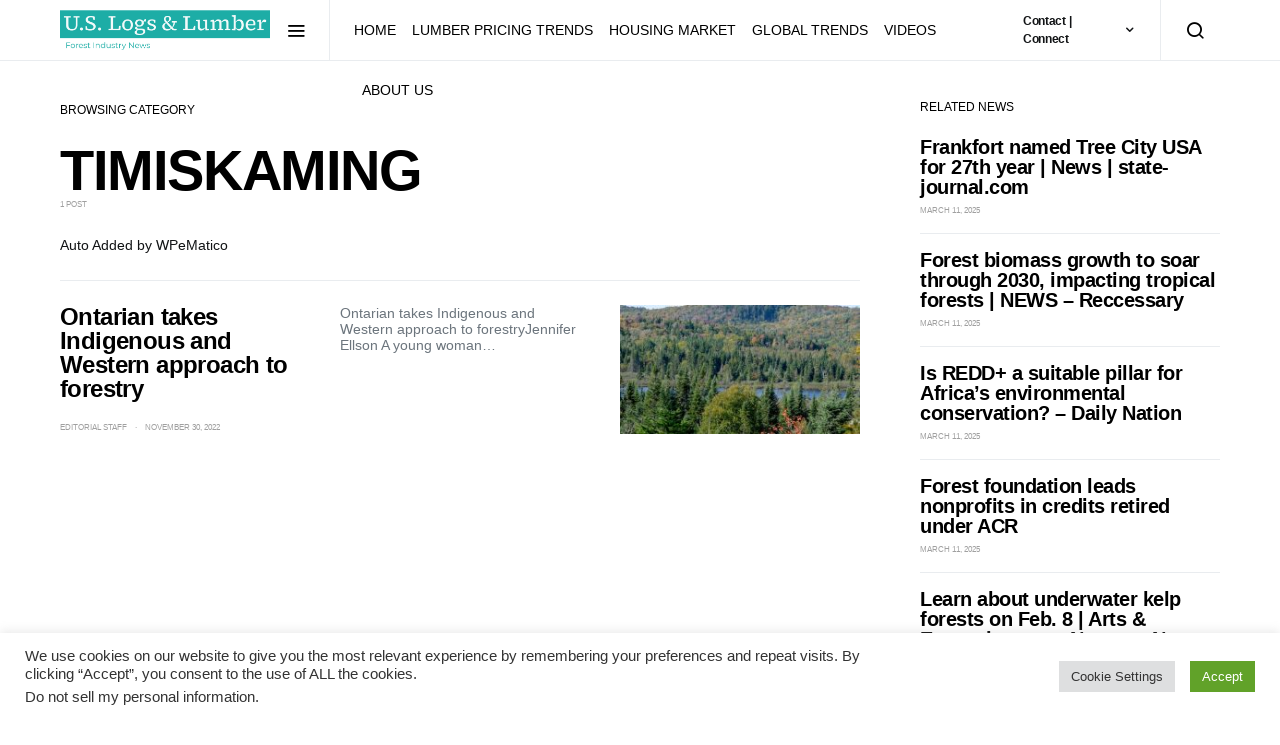

--- FILE ---
content_type: text/html; charset=UTF-8
request_url: https://uslogsandlumber.com/category/timber-news/timiskaming
body_size: 122711
content:
<!doctype html>
<html dir="ltr" lang="en-US" prefix="og: https://ogp.me/ns#">
<head>
	<meta charset="UTF-8">
	<meta name="viewport" content="width=device-width, initial-scale=1">
	<link rel="profile" href="http://gmpg.org/xfn/11">

	<title>TIMISKAMING - U.S. Logs &amp; Lumber</title>

		<!-- All in One SEO 4.9.3 - aioseo.com -->
	<meta name="description" content="Auto Added by WPeMatico" />
	<meta name="robots" content="max-image-preview:large" />
	<link rel="canonical" href="https://uslogsandlumber.com/category/timber-news/timiskaming" />
	<meta name="generator" content="All in One SEO (AIOSEO) 4.9.3" />
		<script type="application/ld+json" class="aioseo-schema">
			{"@context":"https:\/\/schema.org","@graph":[{"@type":"BreadcrumbList","@id":"https:\/\/uslogsandlumber.com\/category\/timber-news\/timiskaming#breadcrumblist","itemListElement":[{"@type":"ListItem","@id":"https:\/\/uslogsandlumber.com#listItem","position":1,"name":"Home","item":"https:\/\/uslogsandlumber.com","nextItem":{"@type":"ListItem","@id":"https:\/\/uslogsandlumber.com\/category\/timber-news#listItem","name":"Timber News"}},{"@type":"ListItem","@id":"https:\/\/uslogsandlumber.com\/category\/timber-news#listItem","position":2,"name":"Timber News","item":"https:\/\/uslogsandlumber.com\/category\/timber-news","nextItem":{"@type":"ListItem","@id":"https:\/\/uslogsandlumber.com\/category\/timber-news\/timiskaming#listItem","name":"TIMISKAMING"},"previousItem":{"@type":"ListItem","@id":"https:\/\/uslogsandlumber.com#listItem","name":"Home"}},{"@type":"ListItem","@id":"https:\/\/uslogsandlumber.com\/category\/timber-news\/timiskaming#listItem","position":3,"name":"TIMISKAMING","previousItem":{"@type":"ListItem","@id":"https:\/\/uslogsandlumber.com\/category\/timber-news#listItem","name":"Timber News"}}]},{"@type":"CollectionPage","@id":"https:\/\/uslogsandlumber.com\/category\/timber-news\/timiskaming#collectionpage","url":"https:\/\/uslogsandlumber.com\/category\/timber-news\/timiskaming","name":"TIMISKAMING - U.S. Logs & Lumber","description":"Auto Added by WPeMatico","inLanguage":"en-US","isPartOf":{"@id":"https:\/\/uslogsandlumber.com\/#website"},"breadcrumb":{"@id":"https:\/\/uslogsandlumber.com\/category\/timber-news\/timiskaming#breadcrumblist"}},{"@type":"Organization","@id":"https:\/\/uslogsandlumber.com\/#organization","name":"U.S. Logs and Lumber","description":"Forest Industry News","url":"https:\/\/uslogsandlumber.com\/","telephone":"+18557732747","logo":{"@type":"ImageObject","url":"https:\/\/news.7seasgroupusa.com\/wp-content\/uploads\/2022\/08\/U.S.-Logs-and-Lumber-1-1-e1661370708874.png","@id":"https:\/\/uslogsandlumber.com\/category\/timber-news\/timiskaming\/#organizationLogo"},"image":{"@id":"https:\/\/uslogsandlumber.com\/category\/timber-news\/timiskaming\/#organizationLogo"},"sameAs":["https:\/\/www.facebook.com\/7seasgroupusa","https:\/\/twitter.com\/7seasgroupusa","https:\/\/www.linkedin.com\/company\/7-seas-group-usa\/"]},{"@type":"WebSite","@id":"https:\/\/uslogsandlumber.com\/#website","url":"https:\/\/uslogsandlumber.com\/","name":"U.S. Logs & Lumber","description":"Forest Industry News","inLanguage":"en-US","publisher":{"@id":"https:\/\/uslogsandlumber.com\/#organization"}}]}
		</script>
		<!-- All in One SEO -->

<link rel='dns-prefetch' href='//pagead2.googlesyndication.com' />
<link rel='dns-prefetch' href='//www.googletagmanager.com' />
<link rel="alternate" type="application/rss+xml" title="U.S. Logs &amp; Lumber &raquo; Feed" href="https://uslogsandlumber.com/feed" />
<link rel="alternate" type="application/rss+xml" title="U.S. Logs &amp; Lumber &raquo; Comments Feed" href="https://uslogsandlumber.com/comments/feed" />
<link rel="alternate" type="application/rss+xml" title="U.S. Logs &amp; Lumber &raquo; TIMISKAMING Category Feed" href="https://uslogsandlumber.com/category/timber-news/timiskaming/feed" />
<!-- uslogsandlumber.com is managing ads with Advanced Ads 2.0.16 – https://wpadvancedads.com/ --><script id="seasg-ready">
			window.advanced_ads_ready=function(e,a){a=a||"complete";var d=function(e){return"interactive"===a?"loading"!==e:"complete"===e};d(document.readyState)?e():document.addEventListener("readystatechange",(function(a){d(a.target.readyState)&&e()}),{once:"interactive"===a})},window.advanced_ads_ready_queue=window.advanced_ads_ready_queue||[];		</script>
		<style id='wp-img-auto-sizes-contain-inline-css'>
img:is([sizes=auto i],[sizes^="auto," i]){contain-intrinsic-size:3000px 1500px}
/*# sourceURL=wp-img-auto-sizes-contain-inline-css */
</style>
<link rel='stylesheet' id='dashicons-css' href='https://uslogsandlumber.com/wp-includes/css/dashicons.min.css?ver=6.9' media='all' />
<link rel='stylesheet' id='post-views-counter-frontend-css' href='https://uslogsandlumber.com/wp-content/plugins/post-views-counter/css/frontend.css?ver=1.7.3' media='all' />
<link rel='alternate stylesheet' id='powerkit-icons-css' href='https://uslogsandlumber.com/wp-content/plugins/powerkit/assets/fonts/powerkit-icons.woff?ver=3.0.4' as='font' type='font/wof' crossorigin />
<link rel='stylesheet' id='powerkit-css' href='https://uslogsandlumber.com/wp-content/plugins/powerkit/assets/css/powerkit.css?ver=3.0.4' media='all' />
<style id='wp-emoji-styles-inline-css'>

	img.wp-smiley, img.emoji {
		display: inline !important;
		border: none !important;
		box-shadow: none !important;
		height: 1em !important;
		width: 1em !important;
		margin: 0 0.07em !important;
		vertical-align: -0.1em !important;
		background: none !important;
		padding: 0 !important;
	}
/*# sourceURL=wp-emoji-styles-inline-css */
</style>
<style id='wp-block-library-inline-css'>
:root{--wp-block-synced-color:#7a00df;--wp-block-synced-color--rgb:122,0,223;--wp-bound-block-color:var(--wp-block-synced-color);--wp-editor-canvas-background:#ddd;--wp-admin-theme-color:#007cba;--wp-admin-theme-color--rgb:0,124,186;--wp-admin-theme-color-darker-10:#006ba1;--wp-admin-theme-color-darker-10--rgb:0,107,160.5;--wp-admin-theme-color-darker-20:#005a87;--wp-admin-theme-color-darker-20--rgb:0,90,135;--wp-admin-border-width-focus:2px}@media (min-resolution:192dpi){:root{--wp-admin-border-width-focus:1.5px}}.wp-element-button{cursor:pointer}:root .has-very-light-gray-background-color{background-color:#eee}:root .has-very-dark-gray-background-color{background-color:#313131}:root .has-very-light-gray-color{color:#eee}:root .has-very-dark-gray-color{color:#313131}:root .has-vivid-green-cyan-to-vivid-cyan-blue-gradient-background{background:linear-gradient(135deg,#00d084,#0693e3)}:root .has-purple-crush-gradient-background{background:linear-gradient(135deg,#34e2e4,#4721fb 50%,#ab1dfe)}:root .has-hazy-dawn-gradient-background{background:linear-gradient(135deg,#faaca8,#dad0ec)}:root .has-subdued-olive-gradient-background{background:linear-gradient(135deg,#fafae1,#67a671)}:root .has-atomic-cream-gradient-background{background:linear-gradient(135deg,#fdd79a,#004a59)}:root .has-nightshade-gradient-background{background:linear-gradient(135deg,#330968,#31cdcf)}:root .has-midnight-gradient-background{background:linear-gradient(135deg,#020381,#2874fc)}:root{--wp--preset--font-size--normal:16px;--wp--preset--font-size--huge:42px}.has-regular-font-size{font-size:1em}.has-larger-font-size{font-size:2.625em}.has-normal-font-size{font-size:var(--wp--preset--font-size--normal)}.has-huge-font-size{font-size:var(--wp--preset--font-size--huge)}.has-text-align-center{text-align:center}.has-text-align-left{text-align:left}.has-text-align-right{text-align:right}.has-fit-text{white-space:nowrap!important}#end-resizable-editor-section{display:none}.aligncenter{clear:both}.items-justified-left{justify-content:flex-start}.items-justified-center{justify-content:center}.items-justified-right{justify-content:flex-end}.items-justified-space-between{justify-content:space-between}.screen-reader-text{border:0;clip-path:inset(50%);height:1px;margin:-1px;overflow:hidden;padding:0;position:absolute;width:1px;word-wrap:normal!important}.screen-reader-text:focus{background-color:#ddd;clip-path:none;color:#444;display:block;font-size:1em;height:auto;left:5px;line-height:normal;padding:15px 23px 14px;text-decoration:none;top:5px;width:auto;z-index:100000}html :where(.has-border-color){border-style:solid}html :where([style*=border-top-color]){border-top-style:solid}html :where([style*=border-right-color]){border-right-style:solid}html :where([style*=border-bottom-color]){border-bottom-style:solid}html :where([style*=border-left-color]){border-left-style:solid}html :where([style*=border-width]){border-style:solid}html :where([style*=border-top-width]){border-top-style:solid}html :where([style*=border-right-width]){border-right-style:solid}html :where([style*=border-bottom-width]){border-bottom-style:solid}html :where([style*=border-left-width]){border-left-style:solid}html :where(img[class*=wp-image-]){height:auto;max-width:100%}:where(figure){margin:0 0 1em}html :where(.is-position-sticky){--wp-admin--admin-bar--position-offset:var(--wp-admin--admin-bar--height,0px)}@media screen and (max-width:600px){html :where(.is-position-sticky){--wp-admin--admin-bar--position-offset:0px}}

/*# sourceURL=wp-block-library-inline-css */
</style><style id='wp-block-archives-inline-css'>
.wp-block-archives{box-sizing:border-box}.wp-block-archives-dropdown label{display:block}
/*# sourceURL=https://uslogsandlumber.com/wp-includes/blocks/archives/style.min.css */
</style>
<style id='wp-block-categories-inline-css'>
.wp-block-categories{box-sizing:border-box}.wp-block-categories.alignleft{margin-right:2em}.wp-block-categories.alignright{margin-left:2em}.wp-block-categories.wp-block-categories-dropdown.aligncenter{text-align:center}.wp-block-categories .wp-block-categories__label{display:block;width:100%}
/*# sourceURL=https://uslogsandlumber.com/wp-includes/blocks/categories/style.min.css */
</style>
<style id='wp-block-heading-inline-css'>
h1:where(.wp-block-heading).has-background,h2:where(.wp-block-heading).has-background,h3:where(.wp-block-heading).has-background,h4:where(.wp-block-heading).has-background,h5:where(.wp-block-heading).has-background,h6:where(.wp-block-heading).has-background{padding:1.25em 2.375em}h1.has-text-align-left[style*=writing-mode]:where([style*=vertical-lr]),h1.has-text-align-right[style*=writing-mode]:where([style*=vertical-rl]),h2.has-text-align-left[style*=writing-mode]:where([style*=vertical-lr]),h2.has-text-align-right[style*=writing-mode]:where([style*=vertical-rl]),h3.has-text-align-left[style*=writing-mode]:where([style*=vertical-lr]),h3.has-text-align-right[style*=writing-mode]:where([style*=vertical-rl]),h4.has-text-align-left[style*=writing-mode]:where([style*=vertical-lr]),h4.has-text-align-right[style*=writing-mode]:where([style*=vertical-rl]),h5.has-text-align-left[style*=writing-mode]:where([style*=vertical-lr]),h5.has-text-align-right[style*=writing-mode]:where([style*=vertical-rl]),h6.has-text-align-left[style*=writing-mode]:where([style*=vertical-lr]),h6.has-text-align-right[style*=writing-mode]:where([style*=vertical-rl]){rotate:180deg}
/*# sourceURL=https://uslogsandlumber.com/wp-includes/blocks/heading/style.min.css */
</style>
<style id='wp-block-group-inline-css'>
.wp-block-group{box-sizing:border-box}:where(.wp-block-group.wp-block-group-is-layout-constrained){position:relative}
/*# sourceURL=https://uslogsandlumber.com/wp-includes/blocks/group/style.min.css */
</style>
<style id='global-styles-inline-css'>
:root{--wp--preset--aspect-ratio--square: 1;--wp--preset--aspect-ratio--4-3: 4/3;--wp--preset--aspect-ratio--3-4: 3/4;--wp--preset--aspect-ratio--3-2: 3/2;--wp--preset--aspect-ratio--2-3: 2/3;--wp--preset--aspect-ratio--16-9: 16/9;--wp--preset--aspect-ratio--9-16: 9/16;--wp--preset--color--black: #000000;--wp--preset--color--cyan-bluish-gray: #abb8c3;--wp--preset--color--white: #ffffff;--wp--preset--color--pale-pink: #f78da7;--wp--preset--color--vivid-red: #cf2e2e;--wp--preset--color--luminous-vivid-orange: #ff6900;--wp--preset--color--luminous-vivid-amber: #fcb900;--wp--preset--color--light-green-cyan: #7bdcb5;--wp--preset--color--vivid-green-cyan: #00d084;--wp--preset--color--pale-cyan-blue: #8ed1fc;--wp--preset--color--vivid-cyan-blue: #0693e3;--wp--preset--color--vivid-purple: #9b51e0;--wp--preset--gradient--vivid-cyan-blue-to-vivid-purple: linear-gradient(135deg,rgb(6,147,227) 0%,rgb(155,81,224) 100%);--wp--preset--gradient--light-green-cyan-to-vivid-green-cyan: linear-gradient(135deg,rgb(122,220,180) 0%,rgb(0,208,130) 100%);--wp--preset--gradient--luminous-vivid-amber-to-luminous-vivid-orange: linear-gradient(135deg,rgb(252,185,0) 0%,rgb(255,105,0) 100%);--wp--preset--gradient--luminous-vivid-orange-to-vivid-red: linear-gradient(135deg,rgb(255,105,0) 0%,rgb(207,46,46) 100%);--wp--preset--gradient--very-light-gray-to-cyan-bluish-gray: linear-gradient(135deg,rgb(238,238,238) 0%,rgb(169,184,195) 100%);--wp--preset--gradient--cool-to-warm-spectrum: linear-gradient(135deg,rgb(74,234,220) 0%,rgb(151,120,209) 20%,rgb(207,42,186) 40%,rgb(238,44,130) 60%,rgb(251,105,98) 80%,rgb(254,248,76) 100%);--wp--preset--gradient--blush-light-purple: linear-gradient(135deg,rgb(255,206,236) 0%,rgb(152,150,240) 100%);--wp--preset--gradient--blush-bordeaux: linear-gradient(135deg,rgb(254,205,165) 0%,rgb(254,45,45) 50%,rgb(107,0,62) 100%);--wp--preset--gradient--luminous-dusk: linear-gradient(135deg,rgb(255,203,112) 0%,rgb(199,81,192) 50%,rgb(65,88,208) 100%);--wp--preset--gradient--pale-ocean: linear-gradient(135deg,rgb(255,245,203) 0%,rgb(182,227,212) 50%,rgb(51,167,181) 100%);--wp--preset--gradient--electric-grass: linear-gradient(135deg,rgb(202,248,128) 0%,rgb(113,206,126) 100%);--wp--preset--gradient--midnight: linear-gradient(135deg,rgb(2,3,129) 0%,rgb(40,116,252) 100%);--wp--preset--font-size--small: 13px;--wp--preset--font-size--medium: 20px;--wp--preset--font-size--large: 36px;--wp--preset--font-size--x-large: 42px;--wp--preset--spacing--20: 0.44rem;--wp--preset--spacing--30: 0.67rem;--wp--preset--spacing--40: 1rem;--wp--preset--spacing--50: 1.5rem;--wp--preset--spacing--60: 2.25rem;--wp--preset--spacing--70: 3.38rem;--wp--preset--spacing--80: 5.06rem;--wp--preset--shadow--natural: 6px 6px 9px rgba(0, 0, 0, 0.2);--wp--preset--shadow--deep: 12px 12px 50px rgba(0, 0, 0, 0.4);--wp--preset--shadow--sharp: 6px 6px 0px rgba(0, 0, 0, 0.2);--wp--preset--shadow--outlined: 6px 6px 0px -3px rgb(255, 255, 255), 6px 6px rgb(0, 0, 0);--wp--preset--shadow--crisp: 6px 6px 0px rgb(0, 0, 0);}:where(.is-layout-flex){gap: 0.5em;}:where(.is-layout-grid){gap: 0.5em;}body .is-layout-flex{display: flex;}.is-layout-flex{flex-wrap: wrap;align-items: center;}.is-layout-flex > :is(*, div){margin: 0;}body .is-layout-grid{display: grid;}.is-layout-grid > :is(*, div){margin: 0;}:where(.wp-block-columns.is-layout-flex){gap: 2em;}:where(.wp-block-columns.is-layout-grid){gap: 2em;}:where(.wp-block-post-template.is-layout-flex){gap: 1.25em;}:where(.wp-block-post-template.is-layout-grid){gap: 1.25em;}.has-black-color{color: var(--wp--preset--color--black) !important;}.has-cyan-bluish-gray-color{color: var(--wp--preset--color--cyan-bluish-gray) !important;}.has-white-color{color: var(--wp--preset--color--white) !important;}.has-pale-pink-color{color: var(--wp--preset--color--pale-pink) !important;}.has-vivid-red-color{color: var(--wp--preset--color--vivid-red) !important;}.has-luminous-vivid-orange-color{color: var(--wp--preset--color--luminous-vivid-orange) !important;}.has-luminous-vivid-amber-color{color: var(--wp--preset--color--luminous-vivid-amber) !important;}.has-light-green-cyan-color{color: var(--wp--preset--color--light-green-cyan) !important;}.has-vivid-green-cyan-color{color: var(--wp--preset--color--vivid-green-cyan) !important;}.has-pale-cyan-blue-color{color: var(--wp--preset--color--pale-cyan-blue) !important;}.has-vivid-cyan-blue-color{color: var(--wp--preset--color--vivid-cyan-blue) !important;}.has-vivid-purple-color{color: var(--wp--preset--color--vivid-purple) !important;}.has-black-background-color{background-color: var(--wp--preset--color--black) !important;}.has-cyan-bluish-gray-background-color{background-color: var(--wp--preset--color--cyan-bluish-gray) !important;}.has-white-background-color{background-color: var(--wp--preset--color--white) !important;}.has-pale-pink-background-color{background-color: var(--wp--preset--color--pale-pink) !important;}.has-vivid-red-background-color{background-color: var(--wp--preset--color--vivid-red) !important;}.has-luminous-vivid-orange-background-color{background-color: var(--wp--preset--color--luminous-vivid-orange) !important;}.has-luminous-vivid-amber-background-color{background-color: var(--wp--preset--color--luminous-vivid-amber) !important;}.has-light-green-cyan-background-color{background-color: var(--wp--preset--color--light-green-cyan) !important;}.has-vivid-green-cyan-background-color{background-color: var(--wp--preset--color--vivid-green-cyan) !important;}.has-pale-cyan-blue-background-color{background-color: var(--wp--preset--color--pale-cyan-blue) !important;}.has-vivid-cyan-blue-background-color{background-color: var(--wp--preset--color--vivid-cyan-blue) !important;}.has-vivid-purple-background-color{background-color: var(--wp--preset--color--vivid-purple) !important;}.has-black-border-color{border-color: var(--wp--preset--color--black) !important;}.has-cyan-bluish-gray-border-color{border-color: var(--wp--preset--color--cyan-bluish-gray) !important;}.has-white-border-color{border-color: var(--wp--preset--color--white) !important;}.has-pale-pink-border-color{border-color: var(--wp--preset--color--pale-pink) !important;}.has-vivid-red-border-color{border-color: var(--wp--preset--color--vivid-red) !important;}.has-luminous-vivid-orange-border-color{border-color: var(--wp--preset--color--luminous-vivid-orange) !important;}.has-luminous-vivid-amber-border-color{border-color: var(--wp--preset--color--luminous-vivid-amber) !important;}.has-light-green-cyan-border-color{border-color: var(--wp--preset--color--light-green-cyan) !important;}.has-vivid-green-cyan-border-color{border-color: var(--wp--preset--color--vivid-green-cyan) !important;}.has-pale-cyan-blue-border-color{border-color: var(--wp--preset--color--pale-cyan-blue) !important;}.has-vivid-cyan-blue-border-color{border-color: var(--wp--preset--color--vivid-cyan-blue) !important;}.has-vivid-purple-border-color{border-color: var(--wp--preset--color--vivid-purple) !important;}.has-vivid-cyan-blue-to-vivid-purple-gradient-background{background: var(--wp--preset--gradient--vivid-cyan-blue-to-vivid-purple) !important;}.has-light-green-cyan-to-vivid-green-cyan-gradient-background{background: var(--wp--preset--gradient--light-green-cyan-to-vivid-green-cyan) !important;}.has-luminous-vivid-amber-to-luminous-vivid-orange-gradient-background{background: var(--wp--preset--gradient--luminous-vivid-amber-to-luminous-vivid-orange) !important;}.has-luminous-vivid-orange-to-vivid-red-gradient-background{background: var(--wp--preset--gradient--luminous-vivid-orange-to-vivid-red) !important;}.has-very-light-gray-to-cyan-bluish-gray-gradient-background{background: var(--wp--preset--gradient--very-light-gray-to-cyan-bluish-gray) !important;}.has-cool-to-warm-spectrum-gradient-background{background: var(--wp--preset--gradient--cool-to-warm-spectrum) !important;}.has-blush-light-purple-gradient-background{background: var(--wp--preset--gradient--blush-light-purple) !important;}.has-blush-bordeaux-gradient-background{background: var(--wp--preset--gradient--blush-bordeaux) !important;}.has-luminous-dusk-gradient-background{background: var(--wp--preset--gradient--luminous-dusk) !important;}.has-pale-ocean-gradient-background{background: var(--wp--preset--gradient--pale-ocean) !important;}.has-electric-grass-gradient-background{background: var(--wp--preset--gradient--electric-grass) !important;}.has-midnight-gradient-background{background: var(--wp--preset--gradient--midnight) !important;}.has-small-font-size{font-size: var(--wp--preset--font-size--small) !important;}.has-medium-font-size{font-size: var(--wp--preset--font-size--medium) !important;}.has-large-font-size{font-size: var(--wp--preset--font-size--large) !important;}.has-x-large-font-size{font-size: var(--wp--preset--font-size--x-large) !important;}
/*# sourceURL=global-styles-inline-css */
</style>

<style id='classic-theme-styles-inline-css'>
/*! This file is auto-generated */
.wp-block-button__link{color:#fff;background-color:#32373c;border-radius:9999px;box-shadow:none;text-decoration:none;padding:calc(.667em + 2px) calc(1.333em + 2px);font-size:1.125em}.wp-block-file__button{background:#32373c;color:#fff;text-decoration:none}
/*# sourceURL=/wp-includes/css/classic-themes.min.css */
</style>
<link rel='stylesheet' id='cookie-law-info-css' href='https://uslogsandlumber.com/wp-content/plugins/cookie-law-info/legacy/public/css/cookie-law-info-public.css?ver=3.3.9.1' media='all' />
<link rel='stylesheet' id='cookie-law-info-gdpr-css' href='https://uslogsandlumber.com/wp-content/plugins/cookie-law-info/legacy/public/css/cookie-law-info-gdpr.css?ver=3.3.9.1' media='all' />
<link rel='stylesheet' id='powerkit-author-box-css' href='https://uslogsandlumber.com/wp-content/plugins/powerkit/modules/author-box/public/css/public-powerkit-author-box.css?ver=3.0.4' media='all' />
<link rel='stylesheet' id='powerkit-basic-elements-css' href='https://uslogsandlumber.com/wp-content/plugins/powerkit/modules/basic-elements/public/css/public-powerkit-basic-elements.css?ver=3.0.4' media='screen' />
<link rel='stylesheet' id='powerkit-coming-soon-css' href='https://uslogsandlumber.com/wp-content/plugins/powerkit/modules/coming-soon/public/css/public-powerkit-coming-soon.css?ver=3.0.4' media='all' />
<link rel='stylesheet' id='powerkit-content-formatting-css' href='https://uslogsandlumber.com/wp-content/plugins/powerkit/modules/content-formatting/public/css/public-powerkit-content-formatting.css?ver=3.0.4' media='all' />
<link rel='stylesheet' id='powerkit-сontributors-css' href='https://uslogsandlumber.com/wp-content/plugins/powerkit/modules/contributors/public/css/public-powerkit-contributors.css?ver=3.0.4' media='all' />
<link rel='stylesheet' id='powerkit-facebook-css' href='https://uslogsandlumber.com/wp-content/plugins/powerkit/modules/facebook/public/css/public-powerkit-facebook.css?ver=3.0.4' media='all' />
<link rel='stylesheet' id='powerkit-featured-categories-css' href='https://uslogsandlumber.com/wp-content/plugins/powerkit/modules/featured-categories/public/css/public-powerkit-featured-categories.css?ver=3.0.4' media='all' />
<link rel='stylesheet' id='powerkit-inline-posts-css' href='https://uslogsandlumber.com/wp-content/plugins/powerkit/modules/inline-posts/public/css/public-powerkit-inline-posts.css?ver=3.0.4' media='all' />
<link rel='stylesheet' id='powerkit-instagram-css' href='https://uslogsandlumber.com/wp-content/plugins/powerkit/modules/instagram/public/css/public-powerkit-instagram.css?ver=3.0.4' media='all' />
<link rel='stylesheet' id='powerkit-justified-gallery-css' href='https://uslogsandlumber.com/wp-content/plugins/powerkit/modules/justified-gallery/public/css/public-powerkit-justified-gallery.css?ver=3.0.4' media='all' />
<link rel='stylesheet' id='glightbox-css' href='https://uslogsandlumber.com/wp-content/plugins/powerkit/modules/lightbox/public/css/glightbox.min.css?ver=3.0.4' media='all' />
<link rel='stylesheet' id='powerkit-lightbox-css' href='https://uslogsandlumber.com/wp-content/plugins/powerkit/modules/lightbox/public/css/public-powerkit-lightbox.css?ver=3.0.4' media='all' />
<link rel='stylesheet' id='powerkit-opt-in-forms-css' href='https://uslogsandlumber.com/wp-content/plugins/powerkit/modules/opt-in-forms/public/css/public-powerkit-opt-in-forms.css?ver=3.0.4' media='all' />
<link rel='stylesheet' id='powerkit-scroll-to-top-css' href='https://uslogsandlumber.com/wp-content/plugins/powerkit/modules/scroll-to-top/public/css/public-powerkit-scroll-to-top.css?ver=3.0.4' media='all' />
<link rel='stylesheet' id='powerkit-share-buttons-css' href='https://uslogsandlumber.com/wp-content/plugins/powerkit/modules/share-buttons/public/css/public-powerkit-share-buttons.css?ver=3.0.4' media='all' />
<link rel='stylesheet' id='powerkit-slider-gallery-css' href='https://uslogsandlumber.com/wp-content/plugins/powerkit/modules/slider-gallery/public/css/public-powerkit-slider-gallery.css?ver=3.0.4' media='all' />
<link rel='stylesheet' id='powerkit-social-links-css' href='https://uslogsandlumber.com/wp-content/plugins/powerkit/modules/social-links/public/css/public-powerkit-social-links.css?ver=3.0.4' media='all' />
<link rel='stylesheet' id='powerkit-twitter-css' href='https://uslogsandlumber.com/wp-content/plugins/powerkit/modules/twitter/public/css/public-powerkit-twitter.css?ver=3.0.4' media='all' />
<link rel='stylesheet' id='powerkit-widget-about-css' href='https://uslogsandlumber.com/wp-content/plugins/powerkit/modules/widget-about/public/css/public-powerkit-widget-about.css?ver=3.0.4' media='all' />
<link rel='stylesheet' id='stock-ticker-css' href='https://uslogsandlumber.com/wp-content/plugins/stock-ticker/assets/css/stock-ticker.min.css?ver=3.24.6' media='all' />
<link rel='stylesheet' id='stock-ticker-custom-css' href='https://uslogsandlumber.com/wp-content/uploads/stock-ticker-custom.css?ver=3.24.6' media='all' />
<link rel='stylesheet' id='t4bnt-style-css' href='https://uslogsandlumber.com/wp-content/plugins/t4b-news-ticker/assets/css/t4bnt-scroll.css?ver=1.4.2' media='all' />
<link rel='stylesheet' id='csco-styles-css' href='https://uslogsandlumber.com/wp-content/themes/spotlight/style.css?ver=1.7.1' media='all' />
<link rel='stylesheet' id='searchwp-live-search-css' href='https://uslogsandlumber.com/wp-content/plugins/searchwp-live-ajax-search/assets/styles/style.min.css?ver=1.8.7' media='all' />
<style id='searchwp-live-search-inline-css'>
.searchwp-live-search-result .searchwp-live-search-result--title a {
  font-size: 16px;
}
.searchwp-live-search-result .searchwp-live-search-result--price {
  font-size: 14px;
}
.searchwp-live-search-result .searchwp-live-search-result--add-to-cart .button {
  font-size: 14px;
}

/*# sourceURL=searchwp-live-search-inline-css */
</style>
<script src="https://uslogsandlumber.com/wp-includes/js/jquery/jquery.min.js?ver=3.7.1" id="jquery-core-js"></script>
<script src="https://uslogsandlumber.com/wp-includes/js/jquery/jquery-migrate.min.js?ver=3.4.1" id="jquery-migrate-js"></script>
<script id="cookie-law-info-js-extra">
var Cli_Data = {"nn_cookie_ids":[],"cookielist":[],"non_necessary_cookies":[],"ccpaEnabled":"1","ccpaRegionBased":"","ccpaBarEnabled":"1","strictlyEnabled":["necessary","obligatoire"],"ccpaType":"ccpa_gdpr","js_blocking":"1","custom_integration":"","triggerDomRefresh":"","secure_cookies":""};
var cli_cookiebar_settings = {"animate_speed_hide":"500","animate_speed_show":"500","background":"#FFF","border":"#b1a6a6c2","border_on":"","button_1_button_colour":"#61a229","button_1_button_hover":"#4e8221","button_1_link_colour":"#fff","button_1_as_button":"1","button_1_new_win":"","button_2_button_colour":"#333","button_2_button_hover":"#292929","button_2_link_colour":"#444","button_2_as_button":"","button_2_hidebar":"","button_3_button_colour":"#dedfe0","button_3_button_hover":"#b2b2b3","button_3_link_colour":"#333333","button_3_as_button":"1","button_3_new_win":"","button_4_button_colour":"#dedfe0","button_4_button_hover":"#b2b2b3","button_4_link_colour":"#333333","button_4_as_button":"1","button_7_button_colour":"#61a229","button_7_button_hover":"#4e8221","button_7_link_colour":"#fff","button_7_as_button":"1","button_7_new_win":"","font_family":"inherit","header_fix":"","notify_animate_hide":"1","notify_animate_show":"","notify_div_id":"#cookie-law-info-bar","notify_position_horizontal":"right","notify_position_vertical":"bottom","scroll_close":"1","scroll_close_reload":"","accept_close_reload":"","reject_close_reload":"","showagain_tab":"","showagain_background":"#fff","showagain_border":"#000","showagain_div_id":"#cookie-law-info-again","showagain_x_position":"100px","text":"#333333","show_once_yn":"1","show_once":"10000","logging_on":"","as_popup":"","popup_overlay":"1","bar_heading_text":"","cookie_bar_as":"banner","popup_showagain_position":"bottom-right","widget_position":"left"};
var log_object = {"ajax_url":"https://uslogsandlumber.com/wp-admin/admin-ajax.php"};
//# sourceURL=cookie-law-info-js-extra
</script>
<script src="https://uslogsandlumber.com/wp-content/plugins/cookie-law-info/legacy/public/js/cookie-law-info-public.js?ver=3.3.9.1" id="cookie-law-info-js"></script>
<script id="cookie-law-info-ccpa-js-extra">
var ccpa_data = {"opt_out_prompt":"Do you really wish to opt out?","opt_out_confirm":"Confirm","opt_out_cancel":"Cancel"};
//# sourceURL=cookie-law-info-ccpa-js-extra
</script>
<script src="https://uslogsandlumber.com/wp-content/plugins/cookie-law-info/legacy/admin/modules/ccpa/assets/js/cookie-law-info-ccpa.js?ver=3.3.9.1" id="cookie-law-info-ccpa-js"></script>
<script src="//pagead2.googlesyndication.com/pagead/js/adsbygoogle.js?ver=6.9" id="csco_adsense-js"></script>

<!-- Google tag (gtag.js) snippet added by Site Kit -->
<!-- Google Analytics snippet added by Site Kit -->
<script src="https://www.googletagmanager.com/gtag/js?id=GT-NSSZ3T" id="google_gtagjs-js" async></script>
<script id="google_gtagjs-js-after">
window.dataLayer = window.dataLayer || [];function gtag(){dataLayer.push(arguments);}
gtag("set","linker",{"domains":["uslogsandlumber.com"]});
gtag("js", new Date());
gtag("set", "developer_id.dZTNiMT", true);
gtag("config", "GT-NSSZ3T");
//# sourceURL=google_gtagjs-js-after
</script>
<link rel="https://api.w.org/" href="https://uslogsandlumber.com/wp-json/" /><link rel="alternate" title="JSON" type="application/json" href="https://uslogsandlumber.com/wp-json/wp/v2/categories/3864" /><link rel="EditURI" type="application/rsd+xml" title="RSD" href="https://uslogsandlumber.com/xmlrpc.php?rsd" />
<meta name="generator" content="WordPress 6.9" />
<meta name="generator" content="Site Kit by Google 1.170.0" />
<!-- Google AdSense meta tags added by Site Kit -->
<meta name="google-adsense-platform-account" content="ca-host-pub-2644536267352236">
<meta name="google-adsense-platform-domain" content="sitekit.withgoogle.com">
<!-- End Google AdSense meta tags added by Site Kit -->
<meta name="generator" content="Powered by Slider Revolution 6.5.23 - responsive, Mobile-Friendly Slider Plugin for WordPress with comfortable drag and drop interface." />
<link rel="icon" href="https://uslogsandlumber.com/wp-content/uploads/2022/08/cropped-U.S.-Logs-and-Lumber-1-3-32x32.png" sizes="32x32" />
<link rel="icon" href="https://uslogsandlumber.com/wp-content/uploads/2022/08/cropped-U.S.-Logs-and-Lumber-1-3-192x192.png" sizes="192x192" />
<link rel="apple-touch-icon" href="https://uslogsandlumber.com/wp-content/uploads/2022/08/cropped-U.S.-Logs-and-Lumber-1-3-180x180.png" />
<meta name="msapplication-TileImage" content="https://uslogsandlumber.com/wp-content/uploads/2022/08/cropped-U.S.-Logs-and-Lumber-1-3-270x270.png" />
<script>function setREVStartSize(e){
			//window.requestAnimationFrame(function() {
				window.RSIW = window.RSIW===undefined ? window.innerWidth : window.RSIW;
				window.RSIH = window.RSIH===undefined ? window.innerHeight : window.RSIH;
				try {
					var pw = document.getElementById(e.c).parentNode.offsetWidth,
						newh;
					pw = pw===0 || isNaN(pw) || (e.l=="fullwidth" || e.layout=="fullwidth") ? window.RSIW : pw;
					e.tabw = e.tabw===undefined ? 0 : parseInt(e.tabw);
					e.thumbw = e.thumbw===undefined ? 0 : parseInt(e.thumbw);
					e.tabh = e.tabh===undefined ? 0 : parseInt(e.tabh);
					e.thumbh = e.thumbh===undefined ? 0 : parseInt(e.thumbh);
					e.tabhide = e.tabhide===undefined ? 0 : parseInt(e.tabhide);
					e.thumbhide = e.thumbhide===undefined ? 0 : parseInt(e.thumbhide);
					e.mh = e.mh===undefined || e.mh=="" || e.mh==="auto" ? 0 : parseInt(e.mh,0);
					if(e.layout==="fullscreen" || e.l==="fullscreen")
						newh = Math.max(e.mh,window.RSIH);
					else{
						e.gw = Array.isArray(e.gw) ? e.gw : [e.gw];
						for (var i in e.rl) if (e.gw[i]===undefined || e.gw[i]===0) e.gw[i] = e.gw[i-1];
						e.gh = e.el===undefined || e.el==="" || (Array.isArray(e.el) && e.el.length==0)? e.gh : e.el;
						e.gh = Array.isArray(e.gh) ? e.gh : [e.gh];
						for (var i in e.rl) if (e.gh[i]===undefined || e.gh[i]===0) e.gh[i] = e.gh[i-1];
											
						var nl = new Array(e.rl.length),
							ix = 0,
							sl;
						e.tabw = e.tabhide>=pw ? 0 : e.tabw;
						e.thumbw = e.thumbhide>=pw ? 0 : e.thumbw;
						e.tabh = e.tabhide>=pw ? 0 : e.tabh;
						e.thumbh = e.thumbhide>=pw ? 0 : e.thumbh;
						for (var i in e.rl) nl[i] = e.rl[i]<window.RSIW ? 0 : e.rl[i];
						sl = nl[0];
						for (var i in nl) if (sl>nl[i] && nl[i]>0) { sl = nl[i]; ix=i;}
						var m = pw>(e.gw[ix]+e.tabw+e.thumbw) ? 1 : (pw-(e.tabw+e.thumbw)) / (e.gw[ix]);
						newh =  (e.gh[ix] * m) + (e.tabh + e.thumbh);
					}
					var el = document.getElementById(e.c);
					if (el!==null && el) el.style.height = newh+"px";
					el = document.getElementById(e.c+"_wrapper");
					if (el!==null && el) {
						el.style.height = newh+"px";
						el.style.display = "block";
					}
				} catch(e){
					console.log("Failure at Presize of Slider:" + e)
				}
			//});
		  };</script>
<style id="kirki-inline-styles">a:hover, .entry-content a, .must-log-in a, blockquote:before, .cs-bg-dark .footer-title, .cs-bg-dark .pk-social-links-scheme-bold:not(.pk-social-links-scheme-light-rounded) .pk-social-links-link .pk-social-links-icon{color:#0ADEA9;}.wp-block-button .wp-block-button__link:not(.has-background), button, .button, input[type="button"], input[type="reset"], input[type="submit"], .cs-bg-dark .pk-social-links-scheme-light-rounded .pk-social-links-link:hover .pk-social-links-icon, article .cs-overlay .post-categories a:hover, .post-format-icon > a:hover, .cs-list-articles > li > a:hover:before, .pk-bg-primary, .pk-button-primary, .pk-badge-primary, h2.pk-heading-numbered:before, .pk-post-item .pk-post-thumbnail a:hover .pk-post-number, .post-comments-show button{background-color:#0ADEA9;}.pk-bg-overlay, .pk-zoom-icon-popup:after{background-color:rgba(0,0,0,0.25);}.navbar-primary, .header-default .offcanvas-header{background-color:#ffffff;}.navbar-nav .sub-menu, .navbar-nav .cs-mega-menu-has-categories .cs-mm-categories, .navbar-primary .navbar-dropdown-container{background-color:#1e73be;}.navbar-nav > li.menu-item-has-children > .sub-menu:after, .navbar-primary .navbar-dropdown-container:after{border-bottom-color:#1e73be;}.site-footer{background-color:#ffffff;}body{font-family:-apple-system, BlinkMacSystemFont, "Segoe UI", Roboto, Oxygen-Sans, Ubuntu, Cantarell, "Helvetica Neue", sans-serif;font-size:0.875rem;font-weight:400;letter-spacing:0px;}.cs-font-primary, button, .button, input[type="button"], input[type="reset"], input[type="submit"], .no-comments, .text-action, .cs-link-more, .share-total, .nav-links, .comment-reply-link, .post-tags a, .post-sidebar-tags a, .tagcloud a, .read-more, .navigation.pagination .nav-links > span, .navigation.pagination .nav-links > a, .pk-font-primary, .navbar-dropdown-btn-follow{font-family:-apple-system, BlinkMacSystemFont, "Segoe UI", Roboto, Oxygen-Sans, Ubuntu, Cantarell, "Helvetica Neue", sans-serif;font-size:0.75rem;font-weight:700;letter-spacing:-0.025em;text-transform:none;}label, .cs-font-secondary, .post-meta, .archive-count, .page-subtitle, .site-description, figcaption, .wp-block-image figcaption, .wp-block-audio figcaption, .wp-block-embed figcaption, .wp-block-pullquote cite, .wp-block-pullquote footer, .wp-block-pullquote .wp-block-pullquote__citation, .wp-block-quote cite, .post-format-icon, .comment-metadata, .says, .logged-in-as, .must-log-in, .wp-caption-text, .widget_rss ul li .rss-date, blockquote cite, div[class*="meta-"], span[class*="meta-"], small, .post-sidebar-shares .total-shares, .cs-breadcrumbs, .cs-homepage-category-count, .pk-font-secondary{font-family:-apple-system, BlinkMacSystemFont, "Segoe UI", Roboto, Oxygen-Sans, Ubuntu, Cantarell, "Helvetica Neue", sans-serif;font-size:0.5rem;font-weight:400;letter-spacing:0px;text-transform:uppercase;}.entry-content{font-size:inherit;}h1, h2, h3, h4, h5, h6, .h1, .h2, .h3, .h4, .h5, .h6, .site-title, .comment-author .fn, blockquote, .wp-block-quote, .wp-block-cover .wp-block-cover-image-text, .wp-block-cover .wp-block-cover-text, .wp-block-cover h2, .wp-block-cover-image .wp-block-cover-image-text, .wp-block-cover-image .wp-block-cover-text, .wp-block-cover-image h2, .wp-block-pullquote p, p.has-drop-cap:not(:focus):first-letter, .pk-font-heading, .post-sidebar-date .reader-text{font-family:-apple-system, BlinkMacSystemFont, "Segoe UI", Roboto, Oxygen-Sans, Ubuntu, Cantarell, "Helvetica Neue", sans-serif;font-weight:700;letter-spacing:-0.025em;text-transform:none;}.title-block, .pk-font-block{font-family:-apple-system, BlinkMacSystemFont, "Segoe UI", Roboto, Oxygen-Sans, Ubuntu, Cantarell, "Helvetica Neue", sans-serif;font-size:0.75rem;font-weight:400;letter-spacing:0px;text-transform:uppercase;color:#000000;}.navbar-nav > li > a, .cs-mega-menu-child > a, .widget_archive li, .widget_categories li, .widget_meta li a, .widget_nav_menu .menu > li > a, .widget_pages .page_item a{font-family:-apple-system, BlinkMacSystemFont, "Segoe UI", Roboto, Oxygen-Sans, Ubuntu, Cantarell, "Helvetica Neue", sans-serif;font-size:0.875rem;font-weight:400;letter-spacing:0px;text-transform:uppercase;}.navbar-nav .sub-menu > li > a, .widget_categories .children li a, .widget_nav_menu .sub-menu > li > a{font-family:-apple-system, BlinkMacSystemFont, "Segoe UI", Roboto, Oxygen-Sans, Ubuntu, Cantarell, "Helvetica Neue", sans-serif;font-size:0.875rem;font-weight:400;letter-spacing:0px;text-transform:none;}</style><link rel='stylesheet' id='cookie-law-info-table-css' href='https://uslogsandlumber.com/wp-content/plugins/cookie-law-info/legacy/public/css/cookie-law-info-table.css?ver=3.3.9.1' media='all' />
<link rel='stylesheet' id='rs-plugin-settings-css' href='https://uslogsandlumber.com/wp-content/plugins/revslider/public/assets/css/rs6.css?ver=6.5.23' media='all' />
<style id='rs-plugin-settings-inline-css'>
#rs-demo-id {}
/*# sourceURL=rs-plugin-settings-inline-css */
</style>
</head>

<body class="archive category category-timiskaming category-3864 wp-embed-responsive wp-theme-spotlight cs-page-layout-right header-default navbar-sticky-enabled navbar-smart-enabled sticky-sidebar-enabled stick-to-top block-align-enabled aa-prefix-seasg-">

	<div class="site-overlay"></div>

	<div class="offcanvas">

		<div class="offcanvas-header">

			
			<nav class="navbar navbar-offcanvas">

									<a class="navbar-brand" href="https://uslogsandlumber.com/" rel="home">
						<img src="https://uslogsandlumber.com/wp-content/uploads/2022/08/U.S.-Logs-and-Lumber-1-3-2.png"  alt="U.S. Logs &amp; Lumber" >					</a>
					
				<button type="button" class="toggle-offcanvas button-round">
					<i class="cs-icon cs-icon-x"></i>
				</button>

			</nav>

			
		</div>

		<aside class="offcanvas-sidebar">
			<div class="offcanvas-inner">
				<div class="widget widget_nav_menu cs-d-lg-none"><div class="menu-footer-navigation-container"><ul id="menu-footer-navigation" class="menu"><li id="menu-item-18078" class="menu-item menu-item-type-custom menu-item-object-custom menu-item-home menu-item-18078"><a href="https://uslogsandlumber.com">Home</a></li>
<li id="menu-item-14691" class="menu-item menu-item-type-taxonomy menu-item-object-category menu-item-14691"><a href="https://uslogsandlumber.com/category/timber-news/pricing-trends">Lumber Pricing Trends</a></li>
<li id="menu-item-14693" class="menu-item menu-item-type-taxonomy menu-item-object-category menu-item-14693"><a href="https://uslogsandlumber.com/category/timber-news/us-housing">Housing Market</a></li>
<li id="menu-item-14694" class="menu-item menu-item-type-taxonomy menu-item-object-category menu-item-14694"><a href="https://uslogsandlumber.com/category/timber-news/global-trends">Global Trends</a></li>
<li id="menu-item-14689" class="menu-item menu-item-type-taxonomy menu-item-object-category menu-item-14689"><a href="https://uslogsandlumber.com/category/videos">Videos</a></li>
<li id="menu-item-18158" class="menu-item menu-item-type-post_type menu-item-object-page menu-item-18158"><a href="https://uslogsandlumber.com/about-us">About us</a></li>
</ul></div></div>
				<div class="widget block-5 widget_block"><div class="wp-block-group"><div class="wp-block-group__inner-container is-layout-flow wp-block-group-is-layout-flow"><h2 class="wp-block-heading">Archives</h2><ul class="wp-block-archives-list wp-block-archives">	<li><a href='https://uslogsandlumber.com/2026/01'>January 2026</a></li>
	<li><a href='https://uslogsandlumber.com/2025/12'>December 2025</a></li>
	<li><a href='https://uslogsandlumber.com/2025/11'>November 2025</a></li>
	<li><a href='https://uslogsandlumber.com/2025/10'>October 2025</a></li>
	<li><a href='https://uslogsandlumber.com/2025/09'>September 2025</a></li>
	<li><a href='https://uslogsandlumber.com/2025/08'>August 2025</a></li>
	<li><a href='https://uslogsandlumber.com/2025/07'>July 2025</a></li>
	<li><a href='https://uslogsandlumber.com/2025/06'>June 2025</a></li>
	<li><a href='https://uslogsandlumber.com/2025/05'>May 2025</a></li>
	<li><a href='https://uslogsandlumber.com/2025/04'>April 2025</a></li>
	<li><a href='https://uslogsandlumber.com/2025/03'>March 2025</a></li>
	<li><a href='https://uslogsandlumber.com/2025/02'>February 2025</a></li>
	<li><a href='https://uslogsandlumber.com/2025/01'>January 2025</a></li>
	<li><a href='https://uslogsandlumber.com/2024/12'>December 2024</a></li>
	<li><a href='https://uslogsandlumber.com/2024/11'>November 2024</a></li>
	<li><a href='https://uslogsandlumber.com/2024/10'>October 2024</a></li>
	<li><a href='https://uslogsandlumber.com/2024/09'>September 2024</a></li>
	<li><a href='https://uslogsandlumber.com/2024/08'>August 2024</a></li>
	<li><a href='https://uslogsandlumber.com/2024/07'>July 2024</a></li>
	<li><a href='https://uslogsandlumber.com/2024/06'>June 2024</a></li>
	<li><a href='https://uslogsandlumber.com/2024/05'>May 2024</a></li>
	<li><a href='https://uslogsandlumber.com/2024/04'>April 2024</a></li>
	<li><a href='https://uslogsandlumber.com/2024/03'>March 2024</a></li>
	<li><a href='https://uslogsandlumber.com/2024/02'>February 2024</a></li>
	<li><a href='https://uslogsandlumber.com/2024/01'>January 2024</a></li>
	<li><a href='https://uslogsandlumber.com/2023/12'>December 2023</a></li>
	<li><a href='https://uslogsandlumber.com/2023/11'>November 2023</a></li>
	<li><a href='https://uslogsandlumber.com/2023/10'>October 2023</a></li>
	<li><a href='https://uslogsandlumber.com/2023/09'>September 2023</a></li>
	<li><a href='https://uslogsandlumber.com/2023/08'>August 2023</a></li>
	<li><a href='https://uslogsandlumber.com/2023/07'>July 2023</a></li>
	<li><a href='https://uslogsandlumber.com/2023/06'>June 2023</a></li>
	<li><a href='https://uslogsandlumber.com/2023/05'>May 2023</a></li>
	<li><a href='https://uslogsandlumber.com/2023/04'>April 2023</a></li>
	<li><a href='https://uslogsandlumber.com/2023/03'>March 2023</a></li>
	<li><a href='https://uslogsandlumber.com/2023/02'>February 2023</a></li>
	<li><a href='https://uslogsandlumber.com/2023/01'>January 2023</a></li>
	<li><a href='https://uslogsandlumber.com/2022/12'>December 2022</a></li>
	<li><a href='https://uslogsandlumber.com/2022/11'>November 2022</a></li>
	<li><a href='https://uslogsandlumber.com/2022/10'>October 2022</a></li>
	<li><a href='https://uslogsandlumber.com/2022/09'>September 2022</a></li>
	<li><a href='https://uslogsandlumber.com/2022/08'>August 2022</a></li>
	<li><a href='https://uslogsandlumber.com/2022/07'>July 2022</a></li>
	<li><a href='https://uslogsandlumber.com/2022/06'>June 2022</a></li>
</ul></div></div></div><div class="widget block-6 widget_block"><div class="wp-block-group"><div class="wp-block-group__inner-container is-layout-flow wp-block-group-is-layout-flow"><h2 class="wp-block-heading">Categories</h2><ul class="wp-block-categories-list wp-block-categories">	<li class="cat-item cat-item-3699"><a href="https://uslogsandlumber.com/category/timber-news/cofi-bc-council-of-forest-industries">(COFI) BC Council of Forest Industries</a>
</li>
	<li class="cat-item cat-item-5731"><a href="https://uslogsandlumber.com/category/timber-news/nationalforestweek">#NationalForestWeek</a>
</li>
	<li class="cat-item cat-item-4301"><a href="https://uslogsandlumber.com/category/timber-news/womeninforestry">#WomenInForestry</a>
</li>
	<li class="cat-item cat-item-3847"><a href="https://uslogsandlumber.com/category/timber-news/2-billion-trees">2 billion trees</a>
</li>
	<li class="cat-item cat-item-3650"><a href="https://uslogsandlumber.com/category/timber-news/2-billion-trees-program">2 Billion Trees program</a>
</li>
	<li class="cat-item cat-item-6414"><a href="https://uslogsandlumber.com/category/softwoodlumberbuyer-news/200-participants">200 Participants</a>
</li>
	<li class="cat-item cat-item-5328"><a href="https://uslogsandlumber.com/category/timber-news/2019-indigenous-business-leadership-award">2019 Indigenous Business Leadership Award</a>
</li>
	<li class="cat-item cat-item-1089"><a href="https://uslogsandlumber.com/category/timber-news/2019-salisbury-injunction">2019 Salisbury Injunction</a>
</li>
	<li class="cat-item cat-item-5274"><a href="https://uslogsandlumber.com/category/timber-news/2020-forestry-scholarship">2020 Forestry Scholarship</a>
</li>
	<li class="cat-item cat-item-4266"><a href="https://uslogsandlumber.com/category/timber-news/2020-truck-loggers-association-convention">2020 Truck Loggers Association Convention</a>
</li>
	<li class="cat-item cat-item-441"><a href="https://uslogsandlumber.com/category/timber-news/2022-top-10-under-40">2022 Top 10 Under 40</a>
</li>
	<li class="cat-item cat-item-5219"><a href="https://uslogsandlumber.com/category/timber-news/2023">2023</a>
</li>
	<li class="cat-item cat-item-4353"><a href="https://uslogsandlumber.com/category/timber-news/2023-photo-contest">2023 photo contest</a>
</li>
	<li class="cat-item cat-item-5949"><a href="https://uslogsandlumber.com/category/timber-news/2024">2024</a>
</li>
	<li class="cat-item cat-item-5444"><a href="https://uslogsandlumber.com/category/timber-news/2024-cofi-convention">2024 COFI Convention</a>
</li>
	<li class="cat-item cat-item-5477"><a href="https://uslogsandlumber.com/category/timber-news/2024-contractor-survey">2024 Contractor Survey</a>
</li>
	<li class="cat-item cat-item-5713"><a href="https://uslogsandlumber.com/category/timber-news/2024-demo-international">2024 DEMO International</a>
</li>
	<li class="cat-item cat-item-5638"><a href="https://uslogsandlumber.com/category/timber-news/2024-top-10-under-40">2024 top 10 under 40</a>
</li>
	<li class="cat-item cat-item-5919"><a href="https://uslogsandlumber.com/category/timber-news/2024-top-stories">2024 Top stories</a>
</li>
	<li class="cat-item cat-item-5922"><a href="https://uslogsandlumber.com/category/softwoodlumberbuyer-news/2025">2025</a>
</li>
	<li class="cat-item cat-item-6716"><a href="https://uslogsandlumber.com/category/timber-news/2026-market-outlook">2026 market outlook</a>
</li>
	<li class="cat-item cat-item-6207"><a href="https://uslogsandlumber.com/category/softwoodlumberbuyer-news/208th">208th</a>
</li>
	<li class="cat-item cat-item-3651"><a href="https://uslogsandlumber.com/category/timber-news/2bt">2BT</a>
</li>
	<li class="cat-item cat-item-883"><a href="https://uslogsandlumber.com/category/timber-news/3800-mhz-spectrum">3800 MHz spectrum</a>
</li>
	<li class="cat-item cat-item-6416"><a href="https://uslogsandlumber.com/category/softwoodlumberbuyer-news/40-years">40 years</a>
</li>
	<li class="cat-item cat-item-6533"><a href="https://uslogsandlumber.com/category/timber-news/45z">45Z</a>
</li>
	<li class="cat-item cat-item-1064"><a href="https://uslogsandlumber.com/category/timber-news/50-million-tree-program">50 Million Tree Program</a>
</li>
	<li class="cat-item cat-item-1233"><a href="https://uslogsandlumber.com/category/timber-news/6900-grinder">6900 grinder</a>
</li>
	<li class="cat-item cat-item-5870"><a href="https://uslogsandlumber.com/category/softwoodlumberbuyer-news/800-attendance">800 attendance</a>
</li>
	<li class="cat-item cat-item-890"><a href="https://uslogsandlumber.com/category/timber-news/800-mh-series">800 MH-series</a>
</li>
	<li class="cat-item cat-item-4693"><a href="https://uslogsandlumber.com/category/timber-news/951xc">951XC</a>
</li>
	<li class="cat-item cat-item-5441"><a href="https://uslogsandlumber.com/category/timber-news/a-1-trusses">A-1 Trusses</a>
</li>
	<li class="cat-item cat-item-1536"><a href="https://uslogsandlumber.com/category/timber-news/a-donald-mceachin">A. Donald McEachin</a>
</li>
	<li class="cat-item cat-item-6239"><a href="https://uslogsandlumber.com/category/timber-news/aj-scott">A&amp;J Scott</a>
</li>
	<li class="cat-item cat-item-6616"><a href="https://uslogsandlumber.com/category/softwoodlumberbuyer-news/am-hardwoods">A&amp;M Hardwoods</a>
</li>
	<li class="cat-item cat-item-5583"><a href="https://uslogsandlumber.com/category/timber-news/aac">AAC</a>
</li>
	<li class="cat-item cat-item-3556"><a href="https://uslogsandlumber.com/category/timber-news/abb">ABB</a>
</li>
	<li class="cat-item cat-item-862"><a href="https://uslogsandlumber.com/category/timber-news/abcfp">ABCFP</a>
</li>
	<li class="cat-item cat-item-3909"><a href="https://uslogsandlumber.com/category/timber-news/abitibiwinni-first-nation">Abitibiwinni First Nation</a>
</li>
	<li class="cat-item cat-item-3537"><a href="https://uslogsandlumber.com/category/timber-news/abmt-wood-solutions">ABMT Wood Solutions</a>
</li>
	<li class="cat-item cat-item-4406"><a href="https://uslogsandlumber.com/category/timber-news/aboriginal">aboriginal</a>
</li>
	<li class="cat-item cat-item-3421"><a href="https://uslogsandlumber.com/category/timber-news/acadian-timber">Acadian Timber</a>
</li>
	<li class="cat-item cat-item-5825"><a href="https://uslogsandlumber.com/category/timber-news/acadian-timber-corp">acadian timber corp</a>
</li>
	<li class="cat-item cat-item-1059"><a href="https://uslogsandlumber.com/category/timber-news/accenture">Accenture</a>
</li>
	<li class="cat-item cat-item-4720"><a href="https://uslogsandlumber.com/category/timber-news/accessories">accessories</a>
</li>
	<li class="cat-item cat-item-4072"><a href="https://uslogsandlumber.com/category/timber-news/accident">accident</a>
</li>
	<li class="cat-item cat-item-3639"><a href="https://uslogsandlumber.com/category/timber-news/accidents">accidents</a>
</li>
	<li class="cat-item cat-item-5434"><a href="https://uslogsandlumber.com/category/timber-news/accord">accord</a>
</li>
	<li class="cat-item cat-item-3417"><a href="https://uslogsandlumber.com/category/timber-news/acorn-sawmill">Acorn Sawmill</a>
</li>
	<li class="cat-item cat-item-3629"><a href="https://uslogsandlumber.com/category/timber-news/acorn-specialty-sawmill">Acorn specialty sawmill</a>
</li>
	<li class="cat-item cat-item-5823"><a href="https://uslogsandlumber.com/category/timber-news/acquisiition">acquisiition</a>
</li>
	<li class="cat-item cat-item-278"><a href="https://uslogsandlumber.com/category/timber-news/acquisition">acquisition</a>
</li>
	<li class="cat-item cat-item-1069"><a href="https://uslogsandlumber.com/category/timber-news/acquisitions">acquisitions</a>
</li>
	<li class="cat-item cat-item-1488"><a href="https://uslogsandlumber.com/category/timber-news/action">action</a>
</li>
	<li class="cat-item cat-item-4070"><a href="https://uslogsandlumber.com/category/timber-news/activity">activity</a>
</li>
	<li class="cat-item cat-item-194"><a href="https://uslogsandlumber.com/category/timber-news/adn-to">ADN.TO</a>
</li>
	<li class="cat-item cat-item-5764"><a href="https://uslogsandlumber.com/category/timber-news/advanced-material-handling">Advanced Material Handling</a>
</li>
	<li class="cat-item cat-item-6671"><a href="https://uslogsandlumber.com/category/timber-news/aem">AEM</a>
</li>
	<li class="cat-item cat-item-5097"><a href="https://uslogsandlumber.com/category/timber-news/aethera">Aethera</a>
</li>
	<li class="cat-item cat-item-1716"><a href="https://uslogsandlumber.com/category/timber-news/u-s-housing/affordability">Affordability</a>
</li>
	<li class="cat-item cat-item-6779"><a href="https://uslogsandlumber.com/category/timber-news/affordable-fibre">affordable fibre</a>
</li>
	<li class="cat-item cat-item-1591"><a href="https://uslogsandlumber.com/category/timber-news/afforestation">afforestation</a>
</li>
	<li class="cat-item cat-item-5351"><a href="https://uslogsandlumber.com/category/timber-news/afnql">AFNQL</a>
</li>
	<li class="cat-item cat-item-690"><a href="https://uslogsandlumber.com/category/timber-news/afpa">afpa</a>
</li>
	<li class="cat-item cat-item-900"><a href="https://uslogsandlumber.com/category/timber-news/afpa-president-and-ceo-jason-krips">AFPA President and CEO Jason Krips</a>
</li>
	<li class="cat-item cat-item-733"><a href="https://uslogsandlumber.com/category/timber-news/africa">Africa</a>
</li>
	<li class="cat-item cat-item-5911"><a href="https://uslogsandlumber.com/category/timber-news/african-timber">African timber</a>
</li>
	<li class="cat-item cat-item-4067"><a href="https://uslogsandlumber.com/category/timber-news/agilox">AGILOX</a>
</li>
	<li class="cat-item cat-item-4142"><a href="https://uslogsandlumber.com/category/timber-news/aging-workforce">aging workforce</a>
</li>
	<li class="cat-item cat-item-5974"><a href="https://uslogsandlumber.com/category/softwoodlumberbuyer-news/agl-group">AGL Group</a>
</li>
	<li class="cat-item cat-item-332"><a href="https://uslogsandlumber.com/category/timber-news/agreement">agreement</a>
</li>
	<li class="cat-item cat-item-4909"><a href="https://uslogsandlumber.com/category/timber-news/ahec">AHEC</a>
</li>
	<li class="cat-item cat-item-6673"><a href="https://uslogsandlumber.com/category/timber-news/ahes">ahes</a>
</li>
	<li class="cat-item cat-item-6211"><a href="https://uslogsandlumber.com/category/softwoodlumberbuyer-news/ahmi">AHMI</a>
</li>
	<li class="cat-item cat-item-1060"><a href="https://uslogsandlumber.com/category/timber-news/ai">AI</a>
</li>
	<li class="cat-item cat-item-4478"><a href="https://uslogsandlumber.com/category/timber-news/ai-tool">AI tool</a>
</li>
	<li class="cat-item cat-item-1756"><a href="https://uslogsandlumber.com/category/timber-news/u-s-housing/aia">AIA</a>
</li>
	<li class="cat-item cat-item-4707"><a href="https://uslogsandlumber.com/category/timber-news/air-burners">Air Burners</a>
</li>
	<li class="cat-item cat-item-1164"><a href="https://uslogsandlumber.com/category/timber-news/air-quality">air quality</a>
</li>
	<li class="cat-item cat-item-5151"><a href="https://uslogsandlumber.com/category/timber-news/airforestry">AirForestry</a>
</li>
	<li class="cat-item cat-item-493"><a href="https://uslogsandlumber.com/category/timber-news/airstar">Airstar</a>
</li>
	<li class="cat-item cat-item-5802"><a href="https://uslogsandlumber.com/category/timber-news/akt-enterprises">AKT Enterprises</a>
</li>
	<li class="cat-item cat-item-1150"><a href="https://uslogsandlumber.com/category/timber-news/alabama">Alabama</a>
</li>
	<li class="cat-item cat-item-5450"><a href="https://uslogsandlumber.com/category/timber-news/alberni">Alberni</a>
</li>
	<li class="cat-item cat-item-1273"><a href="https://uslogsandlumber.com/category/timber-news/alberni-valley-hillclimbers-club">Alberni Valley Hillclimbers Club</a>
</li>
	<li class="cat-item cat-item-3593"><a href="https://uslogsandlumber.com/category/timber-news/alberta">alberta</a>
</li>
	<li class="cat-item cat-item-691"><a href="https://uslogsandlumber.com/category/timber-news/alberta-forest-products">Alberta forest products</a>
</li>
	<li class="cat-item cat-item-692"><a href="https://uslogsandlumber.com/category/timber-news/alberta-forest-products-association">alberta forest products association</a>
</li>
	<li class="cat-item cat-item-4973"><a href="https://uslogsandlumber.com/category/timber-news/alberta-forest-products-associaton">alberta forest products associaton</a>
</li>
	<li class="cat-item cat-item-693"><a href="https://uslogsandlumber.com/category/timber-news/alberta-forestry">Alberta forestry</a>
</li>
	<li class="cat-item cat-item-5489"><a href="https://uslogsandlumber.com/category/timber-news/alberta-forestry-and-parks">Alberta Forestry and Parks</a>
</li>
	<li class="cat-item cat-item-5490"><a href="https://uslogsandlumber.com/category/timber-news/alberta-wood-works">Alberta Wood WORKS!</a>
</li>
	<li class="cat-item cat-item-894"><a href="https://uslogsandlumber.com/category/timber-news/alberta-pacific-forest-industries">Alberta-Pacific Forest Industries</a>
</li>
	<li class="cat-item cat-item-409"><a href="https://uslogsandlumber.com/category/timber-news/alc">ALC</a>
</li>
	<li class="cat-item cat-item-680"><a href="https://uslogsandlumber.com/category/timber-news/aleksey-voronkevich">Aleksey Voronkevich</a>
</li>
	<li class="cat-item cat-item-4975"><a href="https://uslogsandlumber.com/category/timber-news/alert">alert</a>
</li>
	<li class="cat-item cat-item-5776"><a href="https://uslogsandlumber.com/category/timber-news/alex-fraser-research-forest">Alex Fraser Research Forest</a>
</li>
	<li class="cat-item cat-item-854"><a href="https://uslogsandlumber.com/category/timber-news/algoma-wilderness-tourist-outfitters-association">Algoma Wilderness Tourist Outfitters Association</a>
</li>
	<li class="cat-item cat-item-5099"><a href="https://uslogsandlumber.com/category/timber-news/algorex">Algorex</a>
</li>
	<li class="cat-item cat-item-1702"><a href="https://uslogsandlumber.com/category/timber-news/u-s-housing/ali-wolf">Ali Wolf</a>
</li>
	<li class="cat-item cat-item-1274"><a href="https://uslogsandlumber.com/category/timber-news/all-terrain-vehicle">all terrain vehicle</a>
</li>
	<li class="cat-item cat-item-5426"><a href="https://uslogsandlumber.com/category/timber-news/allegheny">Allegheny</a>
</li>
	<li class="cat-item cat-item-5635"><a href="https://uslogsandlumber.com/category/timber-news/allegheny-wood-products">Allegheny Wood Products</a>
</li>
	<li class="cat-item cat-item-5467"><a href="https://uslogsandlumber.com/category/timber-news/alliance">alliance</a>
</li>
	<li class="cat-item cat-item-6427"><a href="https://uslogsandlumber.com/category/timber-news/alliance-for-green-heat">Alliance for Green Heat</a>
</li>
	<li class="cat-item cat-item-5051"><a href="https://uslogsandlumber.com/category/timber-news/allowable-annual-cut">allowable annual cut</a>
</li>
	<li class="cat-item cat-item-4590"><a href="https://uslogsandlumber.com/category/timber-news/allowable-cuts">allowable cuts</a>
</li>
	<li class="cat-item cat-item-6224"><a href="https://uslogsandlumber.com/category/timber-news/alpa-equipment">ALPA Equipment</a>
</li>
	<li class="cat-item cat-item-5078"><a href="https://uslogsandlumber.com/category/timber-news/alternative">alternative</a>
</li>
	<li class="cat-item cat-item-4422"><a href="https://uslogsandlumber.com/category/timber-news/alus">ALUS</a>
</li>
	<li class="cat-item cat-item-6783"><a href="https://uslogsandlumber.com/category/timber-news/amazon">Amazon</a>
</li>
	<li class="cat-item cat-item-6605"><a href="https://uslogsandlumber.com/category/timber-news/amberbirch">AmberBirch</a>
</li>
	<li class="cat-item cat-item-4910"><a href="https://uslogsandlumber.com/category/timber-news/american">American</a>
</li>
	<li class="cat-item cat-item-1537"><a href="https://uslogsandlumber.com/category/timber-news/american-forests">American Forests</a>
</li>
	<li class="cat-item cat-item-822"><a href="https://uslogsandlumber.com/category/timber-news/american-institute-of-timber-construction">American Institute of Timber Construction</a>
</li>
	<li class="cat-item cat-item-410"><a href="https://uslogsandlumber.com/category/timber-news/american-loggers-council">american loggers council</a>
</li>
	<li class="cat-item cat-item-3882"><a href="https://uslogsandlumber.com/category/timber-news/american-panel-association">American Panel Association</a>
</li>
	<li class="cat-item cat-item-3616"><a href="https://uslogsandlumber.com/category/timber-news/american-wood-council">american wood council</a>
</li>
	<li class="cat-item cat-item-6323"><a href="https://uslogsandlumber.com/category/softwoodlumberbuyer-news/americanhardwood-org">americanhardwood.org</a>
</li>
	<li class="cat-item cat-item-1306"><a href="https://uslogsandlumber.com/category/timber-news/analysis">analysis</a>
</li>
	<li class="cat-item cat-item-6641"><a href="https://uslogsandlumber.com/category/timber-news/anchor-packaging">Anchor Packaging</a>
</li>
	<li class="cat-item cat-item-670"><a href="https://uslogsandlumber.com/category/timber-news/and-natural-resource-operations">and Natural Resource Operations</a>
</li>
	<li class="cat-item cat-item-6770"><a href="https://uslogsandlumber.com/category/timber-news/andersen">Andersen</a>
</li>
	<li class="cat-item cat-item-5241"><a href="https://uslogsandlumber.com/category/timber-news/andrew-mercier">Andrew Mercier</a>
</li>
	<li class="cat-item cat-item-4372"><a href="https://uslogsandlumber.com/category/timber-news/andritz">Andritz</a>
</li>
	<li class="cat-item cat-item-5765"><a href="https://uslogsandlumber.com/category/timber-news/andy-pollard">Andy Pollard</a>
</li>
	<li class="cat-item cat-item-3734"><a href="https://uslogsandlumber.com/category/timber-news/angelo-bazzoni">Angelo Bazzoni</a>
</li>
	<li class="cat-item cat-item-5171"><a href="https://uslogsandlumber.com/category/timber-news/angle-broom">angle broom</a>
</li>
	<li class="cat-item cat-item-5796"><a href="https://uslogsandlumber.com/category/timber-news/anishnawbe-business-professional-association">Anishnawbe Business Professional Association</a>
</li>
	<li class="cat-item cat-item-3475"><a href="https://uslogsandlumber.com/category/timber-news/anne-beswick">Anne Beswick</a>
</li>
	<li class="cat-item cat-item-1445"><a href="https://uslogsandlumber.com/category/timber-news/anne-kang">Anne Kang</a>
</li>
	<li class="cat-item cat-item-3476"><a href="https://uslogsandlumber.com/category/timber-news/annex-business-media">annex business media</a>
</li>
	<li class="cat-item cat-item-4705"><a href="https://uslogsandlumber.com/category/timber-news/anniversary">anniversary</a>
</li>
	<li class="cat-item cat-item-979"><a href="https://uslogsandlumber.com/category/timber-news/announcement">announcement</a>
</li>
	<li class="cat-item cat-item-5720"><a href="https://uslogsandlumber.com/category/timber-news/annual-allowable-cut">annual allowable cut</a>
</li>
	<li class="cat-item cat-item-4964"><a href="https://uslogsandlumber.com/category/timber-news/ante-group">Ante Group</a>
</li>
	<li class="cat-item cat-item-3766"><a href="https://uslogsandlumber.com/category/timber-news/ante-holz">Ante-Holz</a>
</li>
	<li class="cat-item cat-item-1241"><a href="https://uslogsandlumber.com/category/timber-news/anti-dumping">anti-dumping</a>
</li>
	<li class="cat-item cat-item-6563"><a href="https://uslogsandlumber.com/category/timber-news/anti-dumping-duties">anti-dumping duties</a>
</li>
	<li class="cat-item cat-item-5113"><a href="https://uslogsandlumber.com/category/timber-news/anti-forestry">anti-forestry</a>
</li>
	<li class="cat-item cat-item-4864"><a href="https://uslogsandlumber.com/category/timber-news/antidumping">antidumping</a>
</li>
	<li class="cat-item cat-item-5673"><a href="https://uslogsandlumber.com/category/timber-news/antitrust">antitrust</a>
</li>
	<li class="cat-item cat-item-1005"><a href="https://uslogsandlumber.com/category/timber-news/apa">APA</a>
</li>
	<li class="cat-item cat-item-3703"><a href="https://uslogsandlumber.com/category/timber-news/apa-the-engineered-wood-association">APA – The Engineered Wood Association</a>
</li>
	<li class="cat-item cat-item-1463"><a href="https://uslogsandlumber.com/category/timber-news/apartment">apartment</a>
</li>
	<li class="cat-item cat-item-3768"><a href="https://uslogsandlumber.com/category/timber-news/apd-sawmill">APD Sawmill</a>
</li>
	<li class="cat-item cat-item-4089"><a href="https://uslogsandlumber.com/category/timber-news/apollo-forest-products">Apollo Forest Products</a>
</li>
	<li class="cat-item cat-item-457"><a href="https://uslogsandlumber.com/category/timber-news/app">app</a>
</li>
	<li class="cat-item cat-item-5962"><a href="https://uslogsandlumber.com/category/softwoodlumberbuyer-news/appalachian">Appalachian</a>
</li>
	<li class="cat-item cat-item-6038"><a href="https://uslogsandlumber.com/category/softwoodlumberbuyer-news/appalachian-lumbermens-club">Appalachian Lumbermen’s Club</a>
</li>
	<li class="cat-item cat-item-5628"><a href="https://uslogsandlumber.com/category/timber-news/apple">Apple</a>
</li>
	<li class="cat-item cat-item-458"><a href="https://uslogsandlumber.com/category/timber-news/apple-app">Apple app</a>
</li>
	<li class="cat-item cat-item-4208"><a href="https://uslogsandlumber.com/category/timber-news/application">application</a>
</li>
	<li class="cat-item cat-item-459"><a href="https://uslogsandlumber.com/category/timber-news/applications">applications</a>
</li>
	<li class="cat-item cat-item-1446"><a href="https://uslogsandlumber.com/category/timber-news/applied-mass-timber-build">Applied Mass Timber Build</a>
</li>
	<li class="cat-item cat-item-450"><a href="https://uslogsandlumber.com/category/timber-news/appointment">appointment</a>
</li>
	<li class="cat-item cat-item-3801"><a href="https://uslogsandlumber.com/category/timber-news/apprenticeship">apprenticeship</a>
</li>
	<li class="cat-item cat-item-4128"><a href="https://uslogsandlumber.com/category/timber-news/approval">approval</a>
</li>
	<li class="cat-item cat-item-4055"><a href="https://uslogsandlumber.com/category/timber-news/arat">ARAT</a>
</li>
	<li class="cat-item cat-item-3590"><a href="https://uslogsandlumber.com/category/timber-news/arauco">Arauco</a>
</li>
	<li class="cat-item cat-item-6731"><a href="https://uslogsandlumber.com/category/timber-news/arbec">arbec</a>
</li>
	<li class="cat-item cat-item-1165"><a href="https://uslogsandlumber.com/category/timber-news/arbec-forest-products">arbec forest products</a>
</li>
	<li class="cat-item cat-item-4582"><a href="https://uslogsandlumber.com/category/timber-news/arborist">arborist</a>
</li>
	<li class="cat-item cat-item-6097"><a href="https://uslogsandlumber.com/category/timber-news/arbors">arbors</a>
</li>
	<li class="cat-item cat-item-4918"><a href="https://uslogsandlumber.com/category/timber-news/archibald-lake-wilderness-area">Archibald Lake Wilderness Area</a>
</li>
	<li class="cat-item cat-item-1754"><a href="https://uslogsandlumber.com/category/timber-news/u-s-housing/architect">Architect</a>
</li>
	<li class="cat-item cat-item-3549"><a href="https://uslogsandlumber.com/category/timber-news/ardew-wood-products">ardew wood products</a>
</li>
	<li class="cat-item cat-item-3782"><a href="https://uslogsandlumber.com/category/timber-news/argentina">Argentina</a>
</li>
	<li class="cat-item cat-item-3707"><a href="https://uslogsandlumber.com/category/timber-news/argos-solutions">Argos Solutions</a>
</li>
	<li class="cat-item cat-item-4643"><a href="https://uslogsandlumber.com/category/timber-news/ariva">Ariva</a>
</li>
	<li class="cat-item cat-item-5621"><a href="https://uslogsandlumber.com/category/timber-news/arivislanda">AriVislanda</a>
</li>
	<li class="cat-item cat-item-324"><a href="https://uslogsandlumber.com/category/timber-news/arkansas">Arkansas</a>
</li>
	<li class="cat-item cat-item-1289"><a href="https://uslogsandlumber.com/category/timber-news/armstrong">Armstrong</a>
</li>
	<li class="cat-item cat-item-4745"><a href="https://uslogsandlumber.com/category/timber-news/arrow-group-of-companies">Arrow Group of Companies</a>
</li>
	<li class="cat-item cat-item-1136"><a href="https://uslogsandlumber.com/category/timber-news/arrow-mountain">Arrow Mountain</a>
</li>
	<li class="cat-item cat-item-4322"><a href="https://uslogsandlumber.com/category/timber-news/arrow-speed-controls">Arrow Speed Controls</a>
</li>
	<li class="cat-item cat-item-1061"><a href="https://uslogsandlumber.com/category/timber-news/artificial-intelligence">Artificial intelligence</a>
</li>
	<li class="cat-item cat-item-4259"><a href="https://uslogsandlumber.com/category/timber-news/as-series">AS Series</a>
</li>
	<li class="cat-item cat-item-4102"><a href="https://uslogsandlumber.com/category/timber-news/ash">ash</a>
</li>
	<li class="cat-item cat-item-4646"><a href="https://uslogsandlumber.com/category/timber-news/ash-logs">ash logs</a>
</li>
	<li class="cat-item cat-item-3989"><a href="https://uslogsandlumber.com/category/timber-news/asia">Asia</a>
</li>
	<li class="cat-item cat-item-6695"><a href="https://uslogsandlumber.com/category/timber-news/asia-market">asia market</a>
</li>
	<li class="cat-item cat-item-4385"><a href="https://uslogsandlumber.com/category/timber-news/asia-pulp-and-paper">asia pulp and paper</a>
</li>
	<li class="cat-item cat-item-5958"><a href="https://uslogsandlumber.com/category/softwoodlumberbuyer-news/aspen">Aspen</a>
</li>
	<li class="cat-item cat-item-4154"><a href="https://uslogsandlumber.com/category/timber-news/aspen-planers">aspen planers</a>
</li>
	<li class="cat-item cat-item-5352"><a href="https://uslogsandlumber.com/category/timber-news/assembly-of-first-nations-of-quebec-and-labrador">Assembly of First Nations of Quebec and Labrador</a>
</li>
	<li class="cat-item cat-item-5904"><a href="https://uslogsandlumber.com/category/timber-news/assembly-of-first-nations-quebec-labrador">Assembly of First Nations Quebec-Labrador</a>
</li>
	<li class="cat-item cat-item-4459"><a href="https://uslogsandlumber.com/category/timber-news/assets">assets</a>
</li>
	<li class="cat-item cat-item-3663"><a href="https://uslogsandlumber.com/category/timber-news/assistance">assistance</a>
</li>
	<li class="cat-item cat-item-1751"><a href="https://uslogsandlumber.com/category/timber-news/u-s-housing/associated-general-contractors-of-america">Associated General Contractors of America</a>
</li>
	<li class="cat-item cat-item-359"><a href="https://uslogsandlumber.com/category/timber-news/association">association</a>
</li>
	<li class="cat-item cat-item-5812"><a href="https://uslogsandlumber.com/category/timber-news/association-canadienne-des-pepinieres-forestieres">Association Canadienne des Pépinières Forestières</a>
</li>
	<li class="cat-item cat-item-863"><a href="https://uslogsandlumber.com/category/timber-news/association-of-bc-forest-professionals">Association of BC Forest Professionals</a>
</li>
	<li class="cat-item cat-item-4135"><a href="https://uslogsandlumber.com/category/timber-news/association-of-bc-forestry-professionals">Association of BC Forestry Professionals</a>
</li>
	<li class="cat-item cat-item-6672"><a href="https://uslogsandlumber.com/category/timber-news/association-of-equipment-manufacturers">Association of Equipment Manufacturers</a>
</li>
	<li class="cat-item cat-item-5400"><a href="https://uslogsandlumber.com/category/timber-news/associations">associations</a>
</li>
	<li class="cat-item cat-item-6749"><a href="https://uslogsandlumber.com/category/timber-news/astec">astec</a>
</li>
	<li class="cat-item cat-item-4391"><a href="https://uslogsandlumber.com/category/timber-news/astec-industries">astec industries</a>
</li>
	<li class="cat-item cat-item-3545"><a href="https://uslogsandlumber.com/category/timber-news/asv">ASV</a>
</li>
	<li class="cat-item cat-item-3715"><a href="https://uslogsandlumber.com/category/timber-news/asv-holdings">ASV Holdings</a>
</li>
	<li class="cat-item cat-item-4531"><a href="https://uslogsandlumber.com/category/timber-news/atco">Atco</a>
</li>
	<li class="cat-item cat-item-965"><a href="https://uslogsandlumber.com/category/timber-news/atco-gas">ATCO Gas</a>
</li>
	<li class="cat-item cat-item-5194"><a href="https://uslogsandlumber.com/category/timber-news/atikamekw">Atikamekw</a>
</li>
	<li class="cat-item cat-item-5435"><a href="https://uslogsandlumber.com/category/timber-news/atikamekw-of-manawan">Atikamekw of Manawan</a>
</li>
	<li class="cat-item cat-item-5977"><a href="https://uslogsandlumber.com/category/softwoodlumberbuyer-news/atlanta-hardwood">Atlanta Hardwood</a>
</li>
	<li class="cat-item cat-item-1729"><a href="https://uslogsandlumber.com/category/timber-news/u-s-housing/atlanta-sandy-springs-marietta-ga">Atlanta-Sandy Springs-Marietta, GA</a>
</li>
	<li class="cat-item cat-item-5329"><a href="https://uslogsandlumber.com/category/timber-news/atlantic-canada">Atlantic Canada</a>
</li>
	<li class="cat-item cat-item-4495"><a href="https://uslogsandlumber.com/category/timber-news/atlantic-canada-forestry">Atlantic Canada forestry</a>
</li>
	<li class="cat-item cat-item-5330"><a href="https://uslogsandlumber.com/category/timber-news/atlantic-canada-opportunities-agency">Atlantic Canada Opportunities Agency</a>
</li>
	<li class="cat-item cat-item-6674"><a href="https://uslogsandlumber.com/category/timber-news/atlantic-heavy-equipment-show">Atlantic Heavy Equipment Show</a>
</li>
	<li class="cat-item cat-item-488"><a href="https://uslogsandlumber.com/category/timber-news/atlantic-outstanding-forestry-contractor-of-the-year-awards">Atlantic Outstanding Forestry Contractor of the Year Awards</a>
</li>
	<li class="cat-item cat-item-4873"><a href="https://uslogsandlumber.com/category/timber-news/atlas">Atlas</a>
</li>
	<li class="cat-item cat-item-4671"><a href="https://uslogsandlumber.com/category/timber-news/atlas-holdings">atlas holdings</a>
</li>
	<li class="cat-item cat-item-3512"><a href="https://uslogsandlumber.com/category/timber-news/atli-chip">Atli Chip</a>
</li>
	<li class="cat-item cat-item-5494"><a href="https://uslogsandlumber.com/category/timber-news/atli-resources">Atli Resources</a>
</li>
	<li class="cat-item cat-item-5126"><a href="https://uslogsandlumber.com/category/timber-news/attachments">attachments</a>
</li>
	<li class="cat-item cat-item-4445"><a href="https://uslogsandlumber.com/category/timber-news/attracting-workers">attracting workers</a>
</li>
	<li class="cat-item cat-item-1275"><a href="https://uslogsandlumber.com/category/timber-news/atv">ATV</a>
</li>
	<li class="cat-item cat-item-4103"><a href="https://uslogsandlumber.com/category/timber-news/auction">auction</a>
</li>
	<li class="cat-item cat-item-4104"><a href="https://uslogsandlumber.com/category/timber-news/auctions">auctions</a>
</li>
	<li class="cat-item cat-item-524"><a href="https://uslogsandlumber.com/category/timber-news/audit">audit</a>
</li>
	<li class="cat-item cat-item-4366"><a href="https://uslogsandlumber.com/category/timber-news/augmented-reality">augmented reality</a>
</li>
	<li class="cat-item cat-item-1720"><a href="https://uslogsandlumber.com/category/timber-news/u-s-housing/austin-round-rock-tx">Austin-Round Rock, TX</a>
</li>
	<li class="cat-item cat-item-600"><a href="https://uslogsandlumber.com/category/timber-news/australia">Australia</a>
</li>
	<li class="cat-item cat-item-4312"><a href="https://uslogsandlumber.com/category/timber-news/australia-new-zealand-wood-markets">Australia New Zealand Wood Markets</a>
</li>
	<li class="cat-item cat-item-4382"><a href="https://uslogsandlumber.com/category/timber-news/australian-logs">Australian logs</a>
</li>
	<li class="cat-item cat-item-5322"><a href="https://uslogsandlumber.com/category/timber-news/australian-panels">Australian Panels</a>
</li>
	<li class="cat-item cat-item-173"><a href="https://uslogsandlumber.com/category/timber-news/countries/austria">Austria</a>
</li>
	<li class="cat-item cat-item-4641"><a href="https://uslogsandlumber.com/category/timber-news/austrlia">Austrlia</a>
</li>
	<li class="cat-item cat-item-5455"><a href="https://uslogsandlumber.com/category/timber-news/author">author</a>
</li>
	<li class="cat-item cat-item-494"><a href="https://uslogsandlumber.com/category/timber-news/autolog">autolog</a>
</li>
	<li class="cat-item cat-item-285"><a href="https://uslogsandlumber.com/category/timber-news/automation">automation</a>
</li>
	<li class="cat-item cat-item-1090"><a href="https://uslogsandlumber.com/category/timber-news/autonomous-sinixt">Autonomous Sinixt</a>
</li>
	<li class="cat-item cat-item-3670"><a href="https://uslogsandlumber.com/category/timber-news/av-group">AV Group</a>
</li>
	<li class="cat-item cat-item-3671"><a href="https://uslogsandlumber.com/category/timber-news/av-group-canada">AV Group Canada</a>
</li>
	<li class="cat-item cat-item-1182"><a href="https://uslogsandlumber.com/category/timber-news/availability">availability</a>
</li>
	<li class="cat-item cat-item-4105"><a href="https://uslogsandlumber.com/category/timber-news/average-price">average price</a>
</li>
	<li class="cat-item cat-item-4214"><a href="https://uslogsandlumber.com/category/timber-news/average-prices">average prices</a>
</li>
	<li class="cat-item cat-item-299"><a href="https://uslogsandlumber.com/category/timber-news/award">award</a>
</li>
	<li class="cat-item cat-item-351"><a href="https://uslogsandlumber.com/category/timber-news/awards">awards</a>
</li>
	<li class="cat-item cat-item-4997"><a href="https://uslogsandlumber.com/category/timber-news/awards-of-excellence">Awards of Excellence</a>
</li>
	<li class="cat-item cat-item-6328"><a href="https://uslogsandlumber.com/category/softwoodlumberbuyer-news/awma">AWMA</a>
</li>
	<li class="cat-item cat-item-6765"><a href="https://uslogsandlumber.com/category/timber-news/aymium">Aymium</a>
</li>
	<li class="cat-item cat-item-506"><a href="https://uslogsandlumber.com/category/timber-news/b-c">B.C.</a>
</li>
	<li class="cat-item cat-item-4464"><a href="https://uslogsandlumber.com/category/timber-news/b-c-centre-for-innovation-and-clean-energy">B.C. Centre for Innovation and Clean Energy</a>
</li>
	<li class="cat-item cat-item-4232"><a href="https://uslogsandlumber.com/category/timber-news/b-c-first-nations-forestry-council">B.C. First Nations Forestry Council</a>
</li>
	<li class="cat-item cat-item-1251"><a href="https://uslogsandlumber.com/category/timber-news/b-c-forest-industry">B.C. forest industry</a>
</li>
	<li class="cat-item cat-item-525"><a href="https://uslogsandlumber.com/category/timber-news/b-c-forestry">B.C. Forestry</a>
</li>
	<li class="cat-item cat-item-6161"><a href="https://uslogsandlumber.com/category/timber-news/b-c-ministry-of-forests">B.C. Ministry of Forests</a>
</li>
	<li class="cat-item cat-item-5913"><a href="https://uslogsandlumber.com/category/timber-news/b-c-politics">B.C. politics</a>
</li>
	<li class="cat-item cat-item-4812"><a href="https://uslogsandlumber.com/category/timber-news/b-c-port-strike">B.C. port strike</a>
</li>
	<li class="cat-item cat-item-4870"><a href="https://uslogsandlumber.com/category/timber-news/b-c-ports">B.C. ports</a>
</li>
	<li class="cat-item cat-item-617"><a href="https://uslogsandlumber.com/category/timber-news/b-c-public-service-agency">B.C. Public Service Agency</a>
</li>
	<li class="cat-item cat-item-3894"><a href="https://uslogsandlumber.com/category/timber-news/b-c-sawmill">B.C. sawmill</a>
</li>
	<li class="cat-item cat-item-4004"><a href="https://uslogsandlumber.com/category/timber-news/b-c-sawmills">B.C. sawmills</a>
</li>
	<li class="cat-item cat-item-1249"><a href="https://uslogsandlumber.com/category/timber-news/b-c-wood-products">B.C. wood products</a>
</li>
	<li class="cat-item cat-item-1394"><a href="https://uslogsandlumber.com/category/timber-news/backyard">Backyard</a>
</li>
	<li class="cat-item cat-item-6039"><a href="https://uslogsandlumber.com/category/softwoodlumberbuyer-news/baillie-lumber">Baillie Lumber</a>
</li>
	<li class="cat-item cat-item-6071"><a href="https://uslogsandlumber.com/category/timber-news/baltic">Baltic</a>
</li>
	<li class="cat-item cat-item-5321"><a href="https://uslogsandlumber.com/category/timber-news/baltics">Baltics</a>
</li>
	<li class="cat-item cat-item-6587"><a href="https://uslogsandlumber.com/category/timber-news/balungstrand">Balungstrand</a>
</li>
	<li class="cat-item cat-item-5910"><a href="https://uslogsandlumber.com/category/timber-news/bamboo-plywood">bamboo plywood</a>
</li>
	<li class="cat-item cat-item-601"><a href="https://uslogsandlumber.com/category/timber-news/ban">ban</a>
</li>
	<li class="cat-item cat-item-255"><a href="https://uslogsandlumber.com/category/timber-news/bandsaw">bandsaw</a>
</li>
	<li class="cat-item cat-item-4948"><a href="https://uslogsandlumber.com/category/timber-news/bandsaw-blade">bandsaw blade</a>
</li>
	<li class="cat-item cat-item-274"><a href="https://uslogsandlumber.com/category/timber-news/bandsaw-profiler">bandsaw profiler</a>
</li>
	<li class="cat-item cat-item-5787"><a href="https://uslogsandlumber.com/category/timber-news/banff">Banff</a>
</li>
	<li class="cat-item cat-item-5587"><a href="https://uslogsandlumber.com/category/timber-news/bank-of-america">Bank of America</a>
</li>
	<li class="cat-item cat-item-924"><a href="https://uslogsandlumber.com/category/timber-news/bank-of-canada">Bank of Canada</a>
</li>
	<li class="cat-item cat-item-4284"><a href="https://uslogsandlumber.com/category/timber-news/bankruptcy">bankruptcy</a>
</li>
	<li class="cat-item cat-item-3422"><a href="https://uslogsandlumber.com/category/timber-news/bar-s-ventures">Bar S Ventures</a>
</li>
	<li class="cat-item cat-item-3937"><a href="https://uslogsandlumber.com/category/timber-news/bark">bark</a>
</li>
	<li class="cat-item cat-item-1023"><a href="https://uslogsandlumber.com/category/timber-news/bark-beetle">bark beetle</a>
</li>
	<li class="cat-item cat-item-5495"><a href="https://uslogsandlumber.com/category/timber-news/bark-beetles">bark beetles</a>
</li>
	<li class="cat-item cat-item-355"><a href="https://uslogsandlumber.com/category/timber-news/barko">barko</a>
</li>
	<li class="cat-item cat-item-356"><a href="https://uslogsandlumber.com/category/timber-news/barko-insight">BARKO Insight</a>
</li>
	<li class="cat-item cat-item-6537"><a href="https://uslogsandlumber.com/category/timber-news/barlinek">Barlinek</a>
</li>
	<li class="cat-item cat-item-3505"><a href="https://uslogsandlumber.com/category/timber-news/bass-pro-shop">Bass Pro Shop</a>
</li>
	<li class="cat-item cat-item-5959"><a href="https://uslogsandlumber.com/category/softwoodlumberbuyer-news/basswood">Basswood</a>
</li>
	<li class="cat-item cat-item-739"><a href="https://uslogsandlumber.com/category/timber-news/bateman-manufacturing">Bateman manufacturing</a>
</li>
	<li class="cat-item cat-item-3466"><a href="https://uslogsandlumber.com/category/timber-news/baud">baud</a>
</li>
	<li class="cat-item cat-item-4920"><a href="https://uslogsandlumber.com/category/timber-news/bavaria">Bavaria</a>
</li>
	<li class="cat-item cat-item-300"><a href="https://uslogsandlumber.com/category/timber-news/bc">BC</a>
</li>
	<li class="cat-item cat-item-3560"><a href="https://uslogsandlumber.com/category/timber-news/bc-activists">BC activists</a>
</li>
	<li class="cat-item cat-item-6073"><a href="https://uslogsandlumber.com/category/timber-news/bc-budget-2025">BC Budget 2025</a>
</li>
	<li class="cat-item cat-item-6245"><a href="https://uslogsandlumber.com/category/timber-news/bc-c">BC C</a>
</li>
	<li class="cat-item cat-item-3518"><a href="https://uslogsandlumber.com/category/timber-news/bc-community-forest-association">BC Community Forest Association</a>
</li>
	<li class="cat-item cat-item-3552"><a href="https://uslogsandlumber.com/category/timber-news/bc-contractors">bc contractors</a>
</li>
	<li class="cat-item cat-item-451"><a href="https://uslogsandlumber.com/category/timber-news/bc-council-of-forest-industries">bc council of forest industries</a>
</li>
	<li class="cat-item cat-item-4005"><a href="https://uslogsandlumber.com/category/timber-news/bc-curtailments">BC curtailments</a>
</li>
	<li class="cat-item cat-item-3993"><a href="https://uslogsandlumber.com/category/timber-news/bc-fibre-supply">BC fibre supply</a>
</li>
	<li class="cat-item cat-item-3667"><a href="https://uslogsandlumber.com/category/timber-news/bc-first-nations-forestry-council">BC First Nations Forestry Council</a>
</li>
	<li class="cat-item cat-item-3454"><a href="https://uslogsandlumber.com/category/timber-news/bc-foresry">BC foresry</a>
</li>
	<li class="cat-item cat-item-5855"><a href="https://uslogsandlumber.com/category/timber-news/bc-forest-appeals-commission">BC Forest Appeals Commission</a>
</li>
	<li class="cat-item cat-item-5430"><a href="https://uslogsandlumber.com/category/timber-news/bc-forest-industry">BC forest industry</a>
</li>
	<li class="cat-item cat-item-495"><a href="https://uslogsandlumber.com/category/timber-news/bc-forest-safety-council">bc forest safety council</a>
</li>
	<li class="cat-item cat-item-259"><a href="https://uslogsandlumber.com/category/timber-news/bc-forestry">bc forestry</a>
</li>
	<li class="cat-item cat-item-618"><a href="https://uslogsandlumber.com/category/timber-news/bc-general-employees-union">BC General Employees&#039; Union</a>
</li>
	<li class="cat-item cat-item-4538"><a href="https://uslogsandlumber.com/category/timber-news/bc-hydro">bc hydro</a>
</li>
	<li class="cat-item cat-item-5203"><a href="https://uslogsandlumber.com/category/timber-news/bc-land-sale">BC land sale</a>
</li>
	<li class="cat-item cat-item-452"><a href="https://uslogsandlumber.com/category/timber-news/bc-lumber-trade-council">BC Lumber Trade Council</a>
</li>
	<li class="cat-item cat-item-5250"><a href="https://uslogsandlumber.com/category/timber-news/bc-manufacturing-jobs-fund">BC Manufacturing Jobs Fund</a>
</li>
	<li class="cat-item cat-item-4829"><a href="https://uslogsandlumber.com/category/timber-news/bc-ministry-of-transportation-and-infrastructure">BC Ministry of Transportation and Infrastructure</a>
</li>
	<li class="cat-item cat-item-993"><a href="https://uslogsandlumber.com/category/timber-news/bc-parks">BC Parks</a>
</li>
	<li class="cat-item cat-item-1091"><a href="https://uslogsandlumber.com/category/timber-news/bc-protest">BC protest</a>
</li>
	<li class="cat-item cat-item-6230"><a href="https://uslogsandlumber.com/category/timber-news/bc-saw-filers">bc saw filers</a>
</li>
	<li class="cat-item cat-item-6112"><a href="https://uslogsandlumber.com/category/timber-news/bc-saw-filers-association">bc saw filers association</a>
</li>
	<li class="cat-item cat-item-5397"><a href="https://uslogsandlumber.com/category/timber-news/bc-saw-filers-convention">bc saw filers convention</a>
</li>
	<li class="cat-item cat-item-4397"><a href="https://uslogsandlumber.com/category/timber-news/bc-sawmill-closure">BC sawmill closure</a>
</li>
	<li class="cat-item cat-item-1619"><a href="https://uslogsandlumber.com/category/timber-news/bc-sawmill-curtailment">BC sawmill curtailment</a>
</li>
	<li class="cat-item cat-item-5311"><a href="https://uslogsandlumber.com/category/timber-news/bc-supreme-court">BC Supreme Court</a>
</li>
	<li class="cat-item cat-item-526"><a href="https://uslogsandlumber.com/category/timber-news/bc-timber-sales">BC Timber Sales</a>
</li>
	<li class="cat-item cat-item-5053"><a href="https://uslogsandlumber.com/category/timber-news/bc-value-added-wood-coalition">BC Value-Added Wood Coalition</a>
</li>
	<li class="cat-item cat-item-778"><a href="https://uslogsandlumber.com/category/timber-news/bc-wildfire">BC wildfire</a>
</li>
	<li class="cat-item cat-item-5954"><a href="https://uslogsandlumber.com/category/timber-news/bc-wildfire-management">BC wildfire management</a>
</li>
	<li class="cat-item cat-item-507"><a href="https://uslogsandlumber.com/category/timber-news/bc-wildfire-service">BC Wildfire Service</a>
</li>
	<li class="cat-item cat-item-5284"><a href="https://uslogsandlumber.com/category/timber-news/bc-wood">BC wood</a>
</li>
	<li class="cat-item cat-item-5857"><a href="https://uslogsandlumber.com/category/timber-news/bcbc">BCBC</a>
</li>
	<li class="cat-item cat-item-5063"><a href="https://uslogsandlumber.com/category/timber-news/bccfa">BCCFA</a>
</li>
	<li class="cat-item cat-item-1092"><a href="https://uslogsandlumber.com/category/timber-news/bccla">BCCLA</a>
</li>
	<li class="cat-item cat-item-5375"><a href="https://uslogsandlumber.com/category/timber-news/bcfsc">BCFSC</a>
</li>
	<li class="cat-item cat-item-619"><a href="https://uslogsandlumber.com/category/timber-news/bcgeu">BCGEU</a>
</li>
	<li class="cat-item cat-item-1447"><a href="https://uslogsandlumber.com/category/timber-news/bcit">BCIT</a>
</li>
	<li class="cat-item cat-item-6739"><a href="https://uslogsandlumber.com/category/timber-news/bcltc">BCLTC</a>
</li>
	<li class="cat-item cat-item-5832"><a href="https://uslogsandlumber.com/category/timber-news/bcmea">BCMEA</a>
</li>
	<li class="cat-item cat-item-6302"><a href="https://uslogsandlumber.com/category/timber-news/bcmjf">BCMJF</a>
</li>
	<li class="cat-item cat-item-4505"><a href="https://uslogsandlumber.com/category/timber-news/bcpoli">bcpoli</a>
</li>
	<li class="cat-item cat-item-4645"><a href="https://uslogsandlumber.com/category/timber-news/bcsfa">BCSFA</a>
</li>
	<li class="cat-item cat-item-5514"><a href="https://uslogsandlumber.com/category/timber-news/bcsfa-convention">BCSFA Convention</a>
</li>
	<li class="cat-item cat-item-5314"><a href="https://uslogsandlumber.com/category/timber-news/bctmp">BCTMP</a>
</li>
	<li class="cat-item cat-item-527"><a href="https://uslogsandlumber.com/category/timber-news/bcts">BCTS</a>
</li>
	<li class="cat-item cat-item-6000"><a href="https://uslogsandlumber.com/category/timber-news/bdo-zone">bdo zone</a>
</li>
	<li class="cat-item cat-item-4106"><a href="https://uslogsandlumber.com/category/timber-news/beech">beech</a>
</li>
	<li class="cat-item cat-item-4107"><a href="https://uslogsandlumber.com/category/timber-news/beech-logs">beech logs</a>
</li>
	<li class="cat-item cat-item-3932"><a href="https://uslogsandlumber.com/category/timber-news/beetle">beetle</a>
</li>
	<li class="cat-item cat-item-681"><a href="https://uslogsandlumber.com/category/timber-news/belarus">Belarus</a>
</li>
	<li class="cat-item cat-item-1183"><a href="https://uslogsandlumber.com/category/timber-news/belgium">Belgium</a>
</li>
	<li class="cat-item cat-item-3578"><a href="https://uslogsandlumber.com/category/timber-news/benchmark">benchmark</a>
</li>
	<li class="cat-item cat-item-3407"><a href="https://uslogsandlumber.com/category/timber-news/bergs">Bergs</a>
</li>
	<li class="cat-item cat-item-805"><a href="https://uslogsandlumber.com/category/timber-news/bergs-timber">Bergs timber</a>
</li>
	<li class="cat-item cat-item-5775"><a href="https://uslogsandlumber.com/category/timber-news/besse">Besse</a>
</li>
	<li class="cat-item cat-item-6020"><a href="https://uslogsandlumber.com/category/softwoodlumberbuyer-news/better-red-oak">Better Red Oak</a>
</li>
	<li class="cat-item cat-item-786"><a href="https://uslogsandlumber.com/category/timber-news/bg13">BG13</a>
</li>
	<li class="cat-item cat-item-1290"><a href="https://uslogsandlumber.com/category/timber-news/bgr-saws">bgr saws</a>
</li>
	<li class="cat-item cat-item-4661"><a href="https://uslogsandlumber.com/category/timber-news/bid">BID</a>
</li>
	<li class="cat-item cat-item-5706"><a href="https://uslogsandlumber.com/category/timber-news/bid-automation">BID Automation</a>
</li>
	<li class="cat-item cat-item-325"><a href="https://uslogsandlumber.com/category/timber-news/bid-group">bid group</a>
</li>
	<li class="cat-item cat-item-5571"><a href="https://uslogsandlumber.com/category/timber-news/biden">Biden</a>
</li>
	<li class="cat-item cat-item-6665"><a href="https://uslogsandlumber.com/category/softwoodlumberbuyer-news/biennial">biennial</a>
</li>
	<li class="cat-item cat-item-6464"><a href="https://uslogsandlumber.com/category/timber-news/biesse">Biesse</a>
</li>
	<li class="cat-item cat-item-4378"><a href="https://uslogsandlumber.com/category/timber-news/big-data">big data</a>
</li>
	<li class="cat-item cat-item-6647"><a href="https://uslogsandlumber.com/category/timber-news/bill-97">Bill 97</a>
</li>
	<li class="cat-item cat-item-5093"><a href="https://uslogsandlumber.com/category/timber-news/bill-s-222">Bill S-222</a>
</li>
	<li class="cat-item cat-item-6640"><a href="https://uslogsandlumber.com/category/timber-news/billerud">Billerud</a>
</li>
	<li class="cat-item cat-item-966"><a href="https://uslogsandlumber.com/category/timber-news/billie-fortier">Billie Fortier</a>
</li>
	<li class="cat-item cat-item-3926"><a href="https://uslogsandlumber.com/category/timber-news/binational-softwood-lumber-council">Binational Softwood Lumber Council</a>
</li>
	<li class="cat-item cat-item-3623"><a href="https://uslogsandlumber.com/category/timber-news/binderholz">Binderholz</a>
</li>
	<li class="cat-item cat-item-4493"><a href="https://uslogsandlumber.com/category/timber-news/binderholz-nordic">Binderholz Nordic</a>
</li>
	<li class="cat-item cat-item-5168"><a href="https://uslogsandlumber.com/category/timber-news/bio-logs">bio logs</a>
</li>
	<li class="cat-item cat-item-6259"><a href="https://uslogsandlumber.com/category/timber-news/bio-bunkering">Bio-Bunkering</a>
</li>
	<li class="cat-item cat-item-749"><a href="https://uslogsandlumber.com/category/timber-news/bio-lubricants">bio-lubricants</a>
</li>
	<li class="cat-item cat-item-4966"><a href="https://uslogsandlumber.com/category/timber-news/bio-sourced-asphalt">bio-sourced asphalt</a>
</li>
	<li class="cat-item cat-item-6343"><a href="https://uslogsandlumber.com/category/timber-news/bioburn-pros">BioBurn Pros.</a>
</li>
	<li class="cat-item cat-item-6539"><a href="https://uslogsandlumber.com/category/timber-news/biocarbon">biocarbon</a>
</li>
	<li class="cat-item cat-item-4708"><a href="https://uslogsandlumber.com/category/timber-news/biochar">biochar</a>
</li>
	<li class="cat-item cat-item-1666"><a href="https://uslogsandlumber.com/category/timber-news/biochemicals">biochemicals</a>
</li>
	<li class="cat-item cat-item-342"><a href="https://uslogsandlumber.com/category/timber-news/biodiversity">Biodiversity</a>
</li>
	<li class="cat-item cat-item-5846"><a href="https://uslogsandlumber.com/category/timber-news/biodiversity-summit">biodiversity summit</a>
</li>
	<li class="cat-item cat-item-3906"><a href="https://uslogsandlumber.com/category/timber-news/biodiverstiy">Biodiverstiy</a>
</li>
	<li class="cat-item cat-item-760"><a href="https://uslogsandlumber.com/category/timber-news/bioeconomy">bioeconomy</a>
</li>
	<li class="cat-item cat-item-6065"><a href="https://uslogsandlumber.com/category/timber-news/bioeconomy-and-renewables">Bioeconomy and Renewables</a>
</li>
	<li class="cat-item cat-item-1769"><a href="https://uslogsandlumber.com/category/timber-news/bioenergy">Bioenergy</a>
</li>
	<li class="cat-item cat-item-6642"><a href="https://uslogsandlumber.com/category/timber-news/biofeul">biofeul</a>
</li>
	<li class="cat-item cat-item-4150"><a href="https://uslogsandlumber.com/category/timber-news/biofuel">biofuel</a>
</li>
	<li class="cat-item cat-item-1456"><a href="https://uslogsandlumber.com/category/timber-news/biofuels">biofuels</a>
</li>
	<li class="cat-item cat-item-6064"><a href="https://uslogsandlumber.com/category/timber-news/biofuels-and-feedstocks">Biofuels and Feedstocks</a>
</li>
	<li class="cat-item cat-item-4585"><a href="https://uslogsandlumber.com/category/timber-news/bioheat">bioheat</a>
</li>
	<li class="cat-item cat-item-4586"><a href="https://uslogsandlumber.com/category/timber-news/bioheat-week">bioheat-week</a>
</li>
	<li class="cat-item cat-item-6570"><a href="https://uslogsandlumber.com/category/softwoodlumberbuyer-news/biolube">Biolube</a>
</li>
	<li class="cat-item cat-item-1234"><a href="https://uslogsandlumber.com/category/timber-news/biomass">biomass</a>
</li>
	<li class="cat-item cat-item-761"><a href="https://uslogsandlumber.com/category/timber-news/biomass-action-plan">Biomass Action Plan</a>
</li>
	<li class="cat-item cat-item-6315"><a href="https://uslogsandlumber.com/category/timber-news/biomass-boilers">biomass boilers</a>
</li>
	<li class="cat-item cat-item-4198"><a href="https://uslogsandlumber.com/category/timber-news/biomass-harvesting">biomass harvesting</a>
</li>
	<li class="cat-item cat-item-6010"><a href="https://uslogsandlumber.com/category/timber-news/biomass-harvesting-week">Biomass Harvesting Week</a>
</li>
	<li class="cat-item cat-item-4151"><a href="https://uslogsandlumber.com/category/timber-news/biomass-week">biomass week</a>
</li>
	<li class="cat-item cat-item-5436"><a href="https://uslogsandlumber.com/category/timber-news/biomasse-du-lac-taureau">Biomasse du Lac Taureau</a>
</li>
	<li class="cat-item cat-item-1264"><a href="https://uslogsandlumber.com/category/timber-news/bioplastics">bioplastics</a>
</li>
	<li class="cat-item cat-item-4991"><a href="https://uslogsandlumber.com/category/timber-news/bioproduct">bioproduct</a>
</li>
	<li class="cat-item cat-item-5180"><a href="https://uslogsandlumber.com/category/timber-news/bioproduct-mill">bioproduct mill</a>
</li>
	<li class="cat-item cat-item-4598"><a href="https://uslogsandlumber.com/category/timber-news/bioproducts">bioproducts</a>
</li>
	<li class="cat-item cat-item-5403"><a href="https://uslogsandlumber.com/category/timber-news/biorefinery">biorefinery</a>
</li>
	<li class="cat-item cat-item-1493"><a href="https://uslogsandlumber.com/category/timber-news/birch">birch</a>
</li>
	<li class="cat-item cat-item-5061"><a href="https://uslogsandlumber.com/category/timber-news/birch-logs">birch logs</a>
</li>
	<li class="cat-item cat-item-1254"><a href="https://uslogsandlumber.com/category/timber-news/birch-plywood">birch plywood</a>
</li>
	<li class="cat-item cat-item-4449"><a href="https://uslogsandlumber.com/category/timber-news/birch-plywood-production">birch plywood production</a>
</li>
	<li class="cat-item cat-item-5062"><a href="https://uslogsandlumber.com/category/timber-news/birch-prices">birch prices</a>
</li>
	<li class="cat-item cat-item-6606"><a href="https://uslogsandlumber.com/category/timber-news/birch-veneer">birch veneer</a>
</li>
	<li class="cat-item cat-item-5117"><a href="https://uslogsandlumber.com/category/timber-news/bite-limiter">bite limiter</a>
</li>
	<li class="cat-item cat-item-5943"><a href="https://uslogsandlumber.com/category/timber-news/bjelin">Bjelin</a>
</li>
	<li class="cat-item cat-item-4447"><a href="https://uslogsandlumber.com/category/timber-news/black-ash">black ash</a>
</li>
	<li class="cat-item cat-item-832"><a href="https://uslogsandlumber.com/category/timber-news/blade">blade</a>
</li>
	<li class="cat-item cat-item-4679"><a href="https://uslogsandlumber.com/category/timber-news/blades">blades</a>
</li>
	<li class="cat-item cat-item-6679"><a href="https://uslogsandlumber.com/category/timber-news/blanc">Blanc</a>
</li>
	<li class="cat-item cat-item-716"><a href="https://uslogsandlumber.com/category/timber-news/blocake">blocake</a>
</li>
	<li class="cat-item cat-item-1093"><a href="https://uslogsandlumber.com/category/timber-news/blockades">blockades</a>
</li>
	<li class="cat-item cat-item-6733"><a href="https://uslogsandlumber.com/category/timber-news/blockchain">Blockchain</a>
</li>
	<li class="cat-item cat-item-4257"><a href="https://uslogsandlumber.com/category/timber-news/blog">Blog</a>
</li>
	<li class="cat-item cat-item-3938"><a href="https://uslogsandlumber.com/category/timber-news/blue">blue</a>
</li>
	<li class="cat-item cat-item-4803"><a href="https://uslogsandlumber.com/category/timber-news/blue-wolf-capital-partners">blue wolf capital partners</a>
</li>
	<li class="cat-item cat-item-3594"><a href="https://uslogsandlumber.com/category/timber-news/blueberry-river">Blueberry River</a>
</li>
	<li class="cat-item cat-item-5527"><a href="https://uslogsandlumber.com/category/timber-news/blumer-lehmann">Blumer-Lehmann</a>
</li>
	<li class="cat-item cat-item-3500"><a href="https://uslogsandlumber.com/category/timber-news/bmo-financial-group">BMO Financial Group</a>
</li>
	<li class="cat-item cat-item-4788"><a href="https://uslogsandlumber.com/category/timber-news/board-chair">board chair</a>
</li>
	<li class="cat-item cat-item-3907"><a href="https://uslogsandlumber.com/category/timber-news/board-of-directors">board of directors</a>
</li>
	<li class="cat-item cat-item-925"><a href="https://uslogsandlumber.com/category/timber-news/boc">BoC</a>
</li>
	<li class="cat-item cat-item-4587"><a href="https://uslogsandlumber.com/category/timber-news/boilers">boilers</a>
</li>
	<li class="cat-item cat-item-4566"><a href="https://uslogsandlumber.com/category/timber-news/bois-francs-bio-serra">Bois Francs Bio Serra</a>
</li>
	<li class="cat-item cat-item-6637"><a href="https://uslogsandlumber.com/category/timber-news/boisaco">Boisaco</a>
</li>
	<li class="cat-item cat-item-6369"><a href="https://uslogsandlumber.com/category/timber-news/boise">Boise</a>
</li>
	<li class="cat-item cat-item-179"><a href="https://uslogsandlumber.com/category/timber-news/boise-cascade">Boise Cascade</a>
</li>
	<li class="cat-item cat-item-4470"><a href="https://uslogsandlumber.com/category/timber-news/bonfield">Bonfield</a>
</li>
	<li class="cat-item cat-item-4219"><a href="https://uslogsandlumber.com/category/timber-news/boom">boom</a>
</li>
	<li class="cat-item cat-item-3867"><a href="https://uslogsandlumber.com/category/timber-news/boot">boot</a>
</li>
	<li class="cat-item cat-item-3770"><a href="https://uslogsandlumber.com/category/timber-news/boreal">boreal</a>
</li>
	<li class="cat-item cat-item-3603"><a href="https://uslogsandlumber.com/category/timber-news/boreal-forest">boreal forest</a>
</li>
	<li class="cat-item cat-item-3507"><a href="https://uslogsandlumber.com/category/timber-news/boreal-wildlands-carbon-project">Boreal Wildlands Carbon Project</a>
</li>
	<li class="cat-item cat-item-1654"><a href="https://uslogsandlumber.com/category/timber-news/borg">Borg</a>
</li>
	<li class="cat-item cat-item-932"><a href="https://uslogsandlumber.com/category/timber-news/bossier-parish">Bossier Parish</a>
</li>
	<li class="cat-item cat-item-5601"><a href="https://uslogsandlumber.com/category/softwoodlumberbuyer-news/bpwood">BPWood</a>
</li>
	<li class="cat-item cat-item-795"><a href="https://uslogsandlumber.com/category/timber-news/bracke">Bracke</a>
</li>
	<li class="cat-item cat-item-5162"><a href="https://uslogsandlumber.com/category/timber-news/bracke-forest-ab">Bracke Forest AB</a>
</li>
	<li class="cat-item cat-item-1387"><a href="https://uslogsandlumber.com/category/timber-news/brad-southern">Brad Southern</a>
</li>
	<li class="cat-item cat-item-482"><a href="https://uslogsandlumber.com/category/timber-news/brazil">brazil</a>
</li>
	<li class="cat-item cat-item-4522"><a href="https://uslogsandlumber.com/category/timber-news/brazil-prices">Brazil prices</a>
</li>
	<li class="cat-item cat-item-967"><a href="https://uslogsandlumber.com/category/timber-news/bren-little-light">Bren Little Light</a>
</li>
	<li class="cat-item cat-item-4404"><a href="https://uslogsandlumber.com/category/timber-news/brian-fehr-group">Brian Fehr Group</a>
</li>
	<li class="cat-item cat-item-5717"><a href="https://uslogsandlumber.com/category/timber-news/brics">BRICS</a>
</li>
	<li class="cat-item cat-item-4166"><a href="https://uslogsandlumber.com/category/timber-news/bridge-the-gap">Bridge the Gap</a>
</li>
	<li class="cat-item cat-item-1018"><a href="https://uslogsandlumber.com/category/timber-news/bridging-agreement">Bridging Agreement</a>
</li>
	<li class="cat-item cat-item-4143"><a href="https://uslogsandlumber.com/category/timber-news/bridging-the-gap">Bridging the Gap</a>
</li>
	<li class="cat-item cat-item-6771"><a href="https://uslogsandlumber.com/category/timber-news/bright-wood">Bright Wood</a>
</li>
	<li class="cat-item cat-item-5743"><a href="https://uslogsandlumber.com/category/timber-news/brink">Brink</a>
</li>
	<li class="cat-item cat-item-362"><a href="https://uslogsandlumber.com/category/timber-news/british-columbia">british columbia</a>
</li>
	<li class="cat-item cat-item-568"><a href="https://uslogsandlumber.com/category/timber-news/british-columbia-forestry">british columbia forestry</a>
</li>
	<li class="cat-item cat-item-707"><a href="https://uslogsandlumber.com/category/timber-news/british-columbia-forestry-contractors">British Columbia forestry contractors</a>
</li>
	<li class="cat-item cat-item-1448"><a href="https://uslogsandlumber.com/category/timber-news/british-columbia-institute-of-technology">British Columbia Institute of Technology</a>
</li>
	<li class="cat-item cat-item-5833"><a href="https://uslogsandlumber.com/category/timber-news/british-columbia-maritime-employers-association">British Columbia Maritime Employers Association</a>
</li>
	<li class="cat-item cat-item-5834"><a href="https://uslogsandlumber.com/category/timber-news/british-columbia-port">British Columbia port</a>
</li>
	<li class="cat-item cat-item-5090"><a href="https://uslogsandlumber.com/category/timber-news/british-columbia-treaty-process">British Columbia Treaty Process</a>
</li>
	<li class="cat-item cat-item-5735"><a href="https://uslogsandlumber.com/category/timber-news/bron">BRON</a>
</li>
	<li class="cat-item cat-item-6658"><a href="https://uslogsandlumber.com/category/timber-news/brooks-manufacturing">brooks manufacturing</a>
</li>
	<li class="cat-item cat-item-779"><a href="https://uslogsandlumber.com/category/timber-news/bruce-morrow-forest-consulting">Bruce Morrow Forest Consulting</a>
</li>
	<li class="cat-item cat-item-4267"><a href="https://uslogsandlumber.com/category/timber-news/bruce-ralston">Bruce Ralston</a>
</li>
	<li class="cat-item cat-item-4982"><a href="https://uslogsandlumber.com/category/timber-news/brunette-machinery">Brunette Machinery</a>
</li>
	<li class="cat-item cat-item-3604"><a href="https://uslogsandlumber.com/category/timber-news/brunswick-house">Brunswick House</a>
</li>
	<li class="cat-item cat-item-1239"><a href="https://uslogsandlumber.com/category/timber-news/bsw">BSW</a>
</li>
	<li class="cat-item cat-item-3889"><a href="https://uslogsandlumber.com/category/timber-news/bsw-timber">BSW Timber</a>
</li>
	<li class="cat-item cat-item-5987"><a href="https://uslogsandlumber.com/category/softwoodlumberbuyer-news/buchanan-group">Buchanan Group</a>
</li>
	<li class="cat-item cat-item-4455"><a href="https://uslogsandlumber.com/category/timber-news/budget">budget</a>
</li>
	<li class="cat-item cat-item-3519"><a href="https://uslogsandlumber.com/category/timber-news/budget-2022">Budget 2022</a>
</li>
	<li class="cat-item cat-item-4487"><a href="https://uslogsandlumber.com/category/timber-news/budget-2023">Budget 2023</a>
</li>
	<li class="cat-item cat-item-1640"><a href="https://uslogsandlumber.com/category/timber-news/bug">bug</a>
</li>
	<li class="cat-item cat-item-1741"><a href="https://uslogsandlumber.com/category/timber-news/u-s-housing/build-to-rent">Build to Rent</a>
</li>
	<li class="cat-item cat-item-1730"><a href="https://uslogsandlumber.com/category/timber-news/u-s-housing/builder-confidence">Builder Confidence</a>
</li>
	<li class="cat-item cat-item-1440"><a href="https://uslogsandlumber.com/category/timber-news/builders">builders</a>
</li>
	<li class="cat-item cat-item-195"><a href="https://uslogsandlumber.com/category/timber-news/building">building</a>
</li>
	<li class="cat-item cat-item-5193"><a href="https://uslogsandlumber.com/category/timber-news/building-code">building code</a>
</li>
	<li class="cat-item cat-item-4567"><a href="https://uslogsandlumber.com/category/timber-news/building-design">Building Design</a>
</li>
	<li class="cat-item cat-item-1585"><a href="https://uslogsandlumber.com/category/timber-news/building-materials">building materials</a>
</li>
	<li class="cat-item cat-item-4025"><a href="https://uslogsandlumber.com/category/timber-news/building-modules">building modules</a>
</li>
	<li class="cat-item cat-item-1733"><a href="https://uslogsandlumber.com/category/timber-news/u-s-housing/building-permits">Building Permits</a>
</li>
	<li class="cat-item cat-item-649"><a href="https://uslogsandlumber.com/category/timber-news/buildings">buildings</a>
</li>
	<li class="cat-item cat-item-1611"><a href="https://uslogsandlumber.com/category/timber-news/bulgaria">Bulgaria</a>
</li>
	<li class="cat-item cat-item-6225"><a href="https://uslogsandlumber.com/category/timber-news/bulkley-valley-research-centre">Bulkley Valley Research Centre</a>
</li>
	<li class="cat-item cat-item-565"><a href="https://uslogsandlumber.com/category/timber-news/bull-hog">bull hog</a>
</li>
	<li class="cat-item cat-item-4871"><a href="https://uslogsandlumber.com/category/timber-news/bulldozer">bulldozer</a>
</li>
	<li class="cat-item cat-item-787"><a href="https://uslogsandlumber.com/category/timber-news/bunching">bunching</a>
</li>
	<li class="cat-item cat-item-5630"><a href="https://uslogsandlumber.com/category/timber-news/burkle">Bürkle</a>
</li>
	<li class="cat-item cat-item-5562"><a href="https://uslogsandlumber.com/category/timber-news/burns-lake">burns lake</a>
</li>
	<li class="cat-item cat-item-6484"><a href="https://uslogsandlumber.com/category/timber-news/burnt-wood">burnt wood</a>
</li>
	<li class="cat-item cat-item-1291"><a href="https://uslogsandlumber.com/category/timber-news/burton-mill-solutions">Burton Mill Solutions</a>
</li>
	<li class="cat-item cat-item-1292"><a href="https://uslogsandlumber.com/category/timber-news/burton-saw-supply">Burton Saw &amp; Supply</a>
</li>
	<li class="cat-item cat-item-1753"><a href="https://uslogsandlumber.com/category/timber-news/u-s-housing/business">Business</a>
</li>
	<li class="cat-item cat-item-6066"><a href="https://uslogsandlumber.com/category/timber-news/business-and-operations">Business and Operations</a>
</li>
	<li class="cat-item cat-item-3856"><a href="https://uslogsandlumber.com/category/timber-news/business-council-of-british-columbia">business council of british columbia</a>
</li>
	<li class="cat-item cat-item-260"><a href="https://uslogsandlumber.com/category/timber-news/business-of-the-year">business of the year</a>
</li>
	<li class="cat-item cat-item-6556"><a href="https://uslogsandlumber.com/category/timber-news/business-outlook">business outlook</a>
</li>
	<li class="cat-item cat-item-1628"><a href="https://uslogsandlumber.com/category/softwoodlumberbuyer-news/business-trends">Business Trends</a>
</li>
	<li class="cat-item cat-item-1633"><a href="https://uslogsandlumber.com/category/softwoodlumberbuyer-news/business-trends-abroad">Business Trends Abroad</a>
</li>
	<li class="cat-item cat-item-5519"><a href="https://uslogsandlumber.com/category/softwoodlumberbuyer-news/business-trends-north-america">Business Trends North America</a>
</li>
	<li class="cat-item cat-item-1632"><a href="https://uslogsandlumber.com/category/softwoodlumberbuyer-news/business-trends-usa">Business Trends USA</a>
</li>
	<li class="cat-item cat-item-1583"><a href="https://uslogsandlumber.com/category/timber-news/buttner">Büttner</a>
</li>
	<li class="cat-item cat-item-4304"><a href="https://uslogsandlumber.com/category/timber-news/buy-off">buy off</a>
</li>
	<li class="cat-item cat-item-1016"><a href="https://uslogsandlumber.com/category/timber-news/buyout">buyout</a>
</li>
	<li class="cat-item cat-item-864"><a href="https://uslogsandlumber.com/category/timber-news/bylaws">bylaws</a>
</li>
	<li class="cat-item cat-item-5251"><a href="https://uslogsandlumber.com/category/timber-news/c-w-creative-woodcraft">C.W. Creative Woodcraft</a>
</li>
	<li class="cat-item cat-item-3881"><a href="https://uslogsandlumber.com/category/timber-news/ch-forest-products">C&amp;H Forest Products</a>
</li>
	<li class="cat-item cat-item-3506"><a href="https://uslogsandlumber.com/category/timber-news/cabelas">Cabela&#039;s</a>
</li>
	<li class="cat-item cat-item-4691"><a href="https://uslogsandlumber.com/category/timber-news/cabin">cabin</a>
</li>
	<li class="cat-item cat-item-5011"><a href="https://uslogsandlumber.com/category/timber-news/calamity">calamity</a>
</li>
	<li class="cat-item cat-item-5698"><a href="https://uslogsandlumber.com/category/timber-news/caledon">Caledon</a>
</li>
	<li class="cat-item cat-item-5969"><a href="https://uslogsandlumber.com/category/softwoodlumberbuyer-news/calgary">Calgary</a>
</li>
	<li class="cat-item cat-item-5963"><a href="https://uslogsandlumber.com/category/softwoodlumberbuyer-news/california">California</a>
</li>
	<li class="cat-item cat-item-5549"><a href="https://uslogsandlumber.com/category/timber-news/call-for-applications">call for applications</a>
</li>
	<li class="cat-item cat-item-4186"><a href="https://uslogsandlumber.com/category/timber-news/call-for-feeback">call for feeback</a>
</li>
	<li class="cat-item cat-item-442"><a href="https://uslogsandlumber.com/category/timber-news/call-for-nominations">call for nominations</a>
</li>
	<li class="cat-item cat-item-3807"><a href="https://uslogsandlumber.com/category/timber-news/call-for-proposals">call for proposals</a>
</li>
	<li class="cat-item cat-item-5108"><a href="https://uslogsandlumber.com/category/timber-news/call-for-speakers">call for speakers</a>
</li>
	<li class="cat-item cat-item-5766"><a href="https://uslogsandlumber.com/category/timber-news/calsaw">calsaw</a>
</li>
	<li class="cat-item cat-item-1022"><a href="https://uslogsandlumber.com/category/timber-news/calvert-company">Calvert Company</a>
</li>
	<li class="cat-item cat-item-4250"><a href="https://uslogsandlumber.com/category/timber-news/cambium-carbon">Cambium Carbon</a>
</li>
	<li class="cat-item cat-item-1176"><a href="https://uslogsandlumber.com/category/timber-news/cameroon">Cameroon</a>
</li>
	<li class="cat-item cat-item-647"><a href="https://uslogsandlumber.com/category/timber-news/canada">Canada</a>
</li>
	<li class="cat-item cat-item-1411"><a href="https://uslogsandlumber.com/category/timber-news/canada-u-s-trade">Canada -U.S. Trade</a>
</li>
	<li class="cat-item cat-item-5798"><a href="https://uslogsandlumber.com/category/timber-news/canada-awards-for-excellence">Canada Awards for Excellence</a>
</li>
	<li class="cat-item cat-item-581"><a href="https://uslogsandlumber.com/category/timber-news/canada-economic-development-for-quebec-regions">Canada Economic Development for Quebec Regions</a>
</li>
	<li class="cat-item cat-item-5951"><a href="https://uslogsandlumber.com/category/timber-news/canada-economy">Canada economy</a>
</li>
	<li class="cat-item cat-item-196"><a href="https://uslogsandlumber.com/category/timber-news/canada-export">canada export</a>
</li>
	<li class="cat-item cat-item-5094"><a href="https://uslogsandlumber.com/category/timber-news/canada-forestry">Canada forestry</a>
</li>
	<li class="cat-item cat-item-242"><a href="https://uslogsandlumber.com/category/timber-news/canada-housing">Canada housing</a>
</li>
	<li class="cat-item cat-item-4231"><a href="https://uslogsandlumber.com/category/timber-news/canada-housing-market">Canada housing market</a>
</li>
	<li class="cat-item cat-item-5835"><a href="https://uslogsandlumber.com/category/timber-news/canada-industrial-relations-board">Canada Industrial Relations Board</a>
</li>
	<li class="cat-item cat-item-6359"><a href="https://uslogsandlumber.com/category/timber-news/canada-lumber">Canada lumber</a>
</li>
	<li class="cat-item cat-item-1431"><a href="https://uslogsandlumber.com/category/timber-news/canada-lumber-exports">canada lumber exports</a>
</li>
	<li class="cat-item cat-item-984"><a href="https://uslogsandlumber.com/category/timber-news/canada-mortgage-and-housing-corporation">canada mortgage and housing corporation</a>
</li>
	<li class="cat-item cat-item-6221"><a href="https://uslogsandlumber.com/category/timber-news/canada-north-resources-expo">canada north resources expo</a>
</li>
	<li class="cat-item cat-item-1415"><a href="https://uslogsandlumber.com/category/timber-news/canada-softwood-lumber">Canada softwood lumber</a>
</li>
	<li class="cat-item cat-item-1373"><a href="https://uslogsandlumber.com/category/timber-news/canada-u-s">canada u.s.</a>
</li>
	<li class="cat-item cat-item-1374"><a href="https://uslogsandlumber.com/category/timber-news/canada-u-s-lumber">Canada U.S. lumber</a>
</li>
	<li class="cat-item cat-item-5247"><a href="https://uslogsandlumber.com/category/timber-news/canada-us-dispute">Canada US dispute</a>
</li>
	<li class="cat-item cat-item-1416"><a href="https://uslogsandlumber.com/category/timber-news/canada-us-trade">Canada-US Trade</a>
</li>
	<li class="cat-item cat-item-4622"><a href="https://uslogsandlumber.com/category/timber-news/canadas-best-managed-companies">Canada&#039;s Best Managed Companies</a>
</li>
	<li class="cat-item cat-item-5468"><a href="https://uslogsandlumber.com/category/timber-news/canadas-forest-trust-corp">Canada&#039;s Forest Trust Corp</a>
</li>
	<li class="cat-item cat-item-5964"><a href="https://uslogsandlumber.com/category/softwoodlumberbuyer-news/canadian">Canadian</a>
</li>
	<li class="cat-item cat-item-4628"><a href="https://uslogsandlumber.com/category/timber-news/canadian-armed-forces">Canadian Armed Forces</a>
</li>
	<li class="cat-item cat-item-3477"><a href="https://uslogsandlumber.com/category/timber-news/canadian-biomass">canadian biomass</a>
</li>
	<li class="cat-item cat-item-5471"><a href="https://uslogsandlumber.com/category/timber-news/canadian-biomass-awards">Canadian Biomass Awards</a>
</li>
	<li class="cat-item cat-item-352"><a href="https://uslogsandlumber.com/category/timber-news/canadian-business-excellence-awards">Canadian Business Excellence Awards</a>
</li>
	<li class="cat-item cat-item-3977"><a href="https://uslogsandlumber.com/category/timber-news/canadian-competition-bureau">Canadian Competition Bureau</a>
</li>
	<li class="cat-item cat-item-968"><a href="https://uslogsandlumber.com/category/timber-news/canadian-council-of-aboriginal-business">Canadian Council of Aboriginal Business</a>
</li>
	<li class="cat-item cat-item-1641"><a href="https://uslogsandlumber.com/category/timber-news/canadian-food-inspection-agency">Canadian Food Inspection Agency</a>
</li>
	<li class="cat-item cat-item-1340"><a href="https://uslogsandlumber.com/category/timber-news/canadian-forest-industries">canadian forest industries</a>
</li>
	<li class="cat-item cat-item-5813"><a href="https://uslogsandlumber.com/category/timber-news/canadian-forest-nursery-association">Canadian Forest Nursery Association</a>
</li>
	<li class="cat-item cat-item-6777"><a href="https://uslogsandlumber.com/category/timber-news/canadian-forest-sector-transformation-task-force">Canadian Forest Sector Transformation Task Force</a>
</li>
	<li class="cat-item cat-item-1642"><a href="https://uslogsandlumber.com/category/timber-news/canadian-forest-service">canadian forest service</a>
</li>
	<li class="cat-item cat-item-884"><a href="https://uslogsandlumber.com/category/timber-news/canadian-forestry">canadian forestry</a>
</li>
	<li class="cat-item cat-item-625"><a href="https://uslogsandlumber.com/category/timber-news/canadian-institute-of-forestry">canadian institute of forestry</a>
</li>
	<li class="cat-item cat-item-1199"><a href="https://uslogsandlumber.com/category/timber-news/canadian-kraft-paper">Canadian Kraft Paper</a>
</li>
	<li class="cat-item cat-item-1375"><a href="https://uslogsandlumber.com/category/timber-news/canadian-lumber">Canadian Lumber</a>
</li>
	<li class="cat-item cat-item-1417"><a href="https://uslogsandlumber.com/category/timber-news/canadian-lumber-tariffs">canadian lumber tariffs</a>
</li>
	<li class="cat-item cat-item-926"><a href="https://uslogsandlumber.com/category/timber-news/canadian-manufacturers">Canadian manufacturers</a>
</li>
	<li class="cat-item cat-item-927"><a href="https://uslogsandlumber.com/category/timber-news/canadian-manufacturers-exporters">Canadian Manufacturers &amp; Exporters</a>
</li>
	<li class="cat-item cat-item-5938"><a href="https://uslogsandlumber.com/category/timber-news/canadian-mill-services-association">Canadian Mill Services Association</a>
</li>
	<li class="cat-item cat-item-5497"><a href="https://uslogsandlumber.com/category/timber-news/canadian-mortgage-and-housing-corporation">Canadian Mortgage and Housing Corporation</a>
</li>
	<li class="cat-item cat-item-403"><a href="https://uslogsandlumber.com/category/timber-news/canadian-operational-research-society">Canadian Operational Research Society</a>
</li>
	<li class="cat-item cat-item-1376"><a href="https://uslogsandlumber.com/category/timber-news/canadian-softwood-lumber">Canadian softwood lumber</a>
</li>
	<li class="cat-item cat-item-5814"><a href="https://uslogsandlumber.com/category/timber-news/canadian-tree-nursery-association">Canadian Tree Nursery Association</a>
</li>
	<li class="cat-item cat-item-4568"><a href="https://uslogsandlumber.com/category/timber-news/canadian-wood-council">Canadian wood council</a>
</li>
	<li class="cat-item cat-item-496"><a href="https://uslogsandlumber.com/category/timber-news/canadian-wood-fibre-centre">Canadian Wood Fibre Centre</a>
</li>
	<li class="cat-item cat-item-381"><a href="https://uslogsandlumber.com/category/timber-news/canadian-woodlands-forum">canadian woodlands forum</a>
</li>
	<li class="cat-item cat-item-5696"><a href="https://uslogsandlumber.com/category/timber-news/canadore-college">Canadore College</a>
</li>
	<li class="cat-item cat-item-643"><a href="https://uslogsandlumber.com/category/timber-news/canfor">Canfor</a>
</li>
	<li class="cat-item cat-item-1151"><a href="https://uslogsandlumber.com/category/timber-news/canfor-corporation">canfor corporation</a>
</li>
	<li class="cat-item cat-item-4020"><a href="https://uslogsandlumber.com/category/timber-news/canfor-pulp">Canfor Pulp</a>
</li>
	<li class="cat-item cat-item-5704"><a href="https://uslogsandlumber.com/category/timber-news/canfor-shutdown">Canfor shutdown</a>
</li>
	<li class="cat-item cat-item-6454"><a href="https://uslogsandlumber.com/category/timber-news/canoe">Canoe</a>
</li>
	<li class="cat-item cat-item-6133"><a href="https://uslogsandlumber.com/category/timber-news/canoe-forest-products">Canoe Forest Products</a>
</li>
	<li class="cat-item cat-item-5024"><a href="https://uslogsandlumber.com/category/timber-news/canpoli">canpoli</a>
</li>
	<li class="cat-item cat-item-3414"><a href="https://uslogsandlumber.com/category/timber-news/capacity">capacity</a>
</li>
	<li class="cat-item cat-item-4520"><a href="https://uslogsandlumber.com/category/timber-news/capacity-increase">capacity increase</a>
</li>
	<li class="cat-item cat-item-5334"><a href="https://uslogsandlumber.com/category/timber-news/capacity-reduction">capacity reduction</a>
</li>
	<li class="cat-item cat-item-5331"><a href="https://uslogsandlumber.com/category/timber-news/capei">CAPEI</a>
</li>
	<li class="cat-item cat-item-5183"><a href="https://uslogsandlumber.com/category/timber-news/capex">capex</a>
</li>
	<li class="cat-item cat-item-3441"><a href="https://uslogsandlumber.com/category/timber-news/capital">capital</a>
</li>
	<li class="cat-item cat-item-5488"><a href="https://uslogsandlumber.com/category/timber-news/capital-expansion">capital expansion</a>
</li>
	<li class="cat-item cat-item-4684"><a href="https://uslogsandlumber.com/category/timber-news/capital-expenditure">capital expenditure</a>
</li>
	<li class="cat-item cat-item-5346"><a href="https://uslogsandlumber.com/category/timber-news/capital-investment">capital investment</a>
</li>
	<li class="cat-item cat-item-850"><a href="https://uslogsandlumber.com/category/timber-news/capital-spending">capital spending</a>
</li>
	<li class="cat-item cat-item-1084"><a href="https://uslogsandlumber.com/category/timber-news/carbon">carbon</a>
</li>
	<li class="cat-item cat-item-4617"><a href="https://uslogsandlumber.com/category/timber-news/carbon-capture-and-storage">Carbon Capture and Storage</a>
</li>
	<li class="cat-item cat-item-4900"><a href="https://uslogsandlumber.com/category/timber-news/carbon-credit">carbon credit</a>
</li>
	<li class="cat-item cat-item-4814"><a href="https://uslogsandlumber.com/category/timber-news/carbon-credits">carbon credits</a>
</li>
	<li class="cat-item cat-item-6412"><a href="https://uslogsandlumber.com/category/timber-news/carbon-dioxide-removal">Carbon Dioxide Removal</a>
</li>
	<li class="cat-item cat-item-4998"><a href="https://uslogsandlumber.com/category/timber-news/carbon-direct">Carbon Direct</a>
</li>
	<li class="cat-item cat-item-1592"><a href="https://uslogsandlumber.com/category/timber-news/carbon-emissions">carbon emissions</a>
</li>
	<li class="cat-item cat-item-709"><a href="https://uslogsandlumber.com/category/timber-news/carbon-footprint">carbon footprint</a>
</li>
	<li class="cat-item cat-item-1593"><a href="https://uslogsandlumber.com/category/timber-news/carbon-neutral">carbon neutral</a>
</li>
	<li class="cat-item cat-item-1474"><a href="https://uslogsandlumber.com/category/timber-news/carbon-neutrality">carbon neutrality</a>
</li>
	<li class="cat-item cat-item-3997"><a href="https://uslogsandlumber.com/category/timber-news/carbon-offset">carbon offset</a>
</li>
	<li class="cat-item cat-item-5123"><a href="https://uslogsandlumber.com/category/timber-news/carbon-offsets">carbon offsets</a>
</li>
	<li class="cat-item cat-item-3886"><a href="https://uslogsandlumber.com/category/timber-news/carbon-removals">carbon removals</a>
</li>
	<li class="cat-item cat-item-1635"><a href="https://uslogsandlumber.com/category/timber-news/carbon-sequestration">carbon sequestration</a>
</li>
	<li class="cat-item cat-item-710"><a href="https://uslogsandlumber.com/category/timber-news/carbon-negative">carbon-negative</a>
</li>
	<li class="cat-item cat-item-6472"><a href="https://uslogsandlumber.com/category/timber-news/carbonizer">carbonizer</a>
</li>
	<li class="cat-item cat-item-497"><a href="https://uslogsandlumber.com/category/timber-news/carbotech">Carbotech</a>
</li>
	<li class="cat-item cat-item-4179"><a href="https://uslogsandlumber.com/category/timber-news/cardboard">cardboard</a>
</li>
	<li class="cat-item cat-item-5304"><a href="https://uslogsandlumber.com/category/timber-news/cardinal-equipment">cardinal equipment</a>
</li>
	<li class="cat-item cat-item-3668"><a href="https://uslogsandlumber.com/category/timber-news/career-fair">career fair</a>
</li>
	<li class="cat-item cat-item-4795"><a href="https://uslogsandlumber.com/category/timber-news/careers">careers</a>
</li>
	<li class="cat-item cat-item-1543"><a href="https://uslogsandlumber.com/category/timber-news/cargotec">Cargotec</a>
</li>
	<li class="cat-item cat-item-4173"><a href="https://uslogsandlumber.com/category/timber-news/cariboo-pulp-paper">Cariboo Pulp &amp; Paper</a>
</li>
	<li class="cat-item cat-item-5418"><a href="https://uslogsandlumber.com/category/timber-news/cariboo-pulp-and-paper">Cariboo Pulp and Paper</a>
</li>
	<li class="cat-item cat-item-5680"><a href="https://uslogsandlumber.com/category/timber-news/caribou">caribou</a>
</li>
	<li class="cat-item cat-item-6067"><a href="https://uslogsandlumber.com/category/timber-news/carl-gotz">Carl Götz</a>
</li>
	<li class="cat-item cat-item-3913"><a href="https://uslogsandlumber.com/category/timber-news/carlyle">Carlyle</a>
</li>
	<li class="cat-item cat-item-5534"><a href="https://uslogsandlumber.com/category/timber-news/carrefour">Carrefour</a>
</li>
	<li class="cat-item cat-item-5616"><a href="https://uslogsandlumber.com/category/timber-news/carrefour-international-du-bois-2024">Carrefour International du Bois 2024</a>
</li>
	<li class="cat-item cat-item-717"><a href="https://uslogsandlumber.com/category/timber-news/carrmanah-mainline-forest-service-roads">Carrmanah Mainline Forest Service Roads</a>
</li>
	<li class="cat-item cat-item-6005"><a href="https://uslogsandlumber.com/category/timber-news/cartel">cartel</a>
</li>
	<li class="cat-item cat-item-5736"><a href="https://uslogsandlumber.com/category/timber-news/carvi">Carvi</a>
</li>
	<li class="cat-item cat-item-1192"><a href="https://uslogsandlumber.com/category/timber-news/cary-lift">Cary-Lift</a>
</li>
	<li class="cat-item cat-item-6370"><a href="https://uslogsandlumber.com/category/timber-news/cascade">Cascade</a>
</li>
	<li class="cat-item cat-item-3754"><a href="https://uslogsandlumber.com/category/timber-news/cascades">Cascades</a>
</li>
	<li class="cat-item cat-item-5283"><a href="https://uslogsandlumber.com/category/timber-news/case">CASE</a>
</li>
	<li class="cat-item cat-item-1761"><a href="https://uslogsandlumber.com/category/timber-news/u-s-housing/case-shiller-index">Case-Shiller Index</a>
</li>
	<li class="cat-item cat-item-3657"><a href="https://uslogsandlumber.com/category/timber-news/cat">cat</a>
</li>
	<li class="cat-item cat-item-5860"><a href="https://uslogsandlumber.com/category/timber-news/cat-lake-first-nation">Cat Lake First Nation</a>
</li>
	<li class="cat-item cat-item-4818"><a href="https://uslogsandlumber.com/category/timber-news/catalonia">Catalonia</a>
</li>
	<li class="cat-item cat-item-3619"><a href="https://uslogsandlumber.com/category/timber-news/catalyst">Catalyst</a>
</li>
	<li class="cat-item cat-item-5012"><a href="https://uslogsandlumber.com/category/timber-news/catalyst-crofton">Catalyst Crofton</a>
</li>
	<li class="cat-item cat-item-4893"><a href="https://uslogsandlumber.com/category/timber-news/catalyst-paper">Catalyst Paper</a>
</li>
	<li class="cat-item cat-item-5232"><a href="https://uslogsandlumber.com/category/timber-news/caterpillar">caterpillar</a>
</li>
	<li class="cat-item cat-item-5908"><a href="https://uslogsandlumber.com/category/timber-news/catherine-lalonde-memorial-scholarship">Catherine Lalonde Memorial Scholarship</a>
</li>
	<li class="cat-item cat-item-1188"><a href="https://uslogsandlumber.com/category/timber-news/c%cc%95awak-%ca%94qin-forestry">C̕awak ʔqin Forestry</a>
</li>
	<li class="cat-item cat-item-4341"><a href="https://uslogsandlumber.com/category/timber-news/cba">CBA</a>
</li>
	<li class="cat-item cat-item-5748"><a href="https://uslogsandlumber.com/category/timber-news/cbi">cbi</a>
</li>
	<li class="cat-item cat-item-1759"><a href="https://uslogsandlumber.com/category/timber-news/u-s-housing/cbre">CBRE</a>
</li>
	<li class="cat-item cat-item-5891"><a href="https://uslogsandlumber.com/category/timber-news/ccr">CCR</a>
</li>
	<li class="cat-item cat-item-582"><a href="https://uslogsandlumber.com/category/timber-news/ced">CED</a>
</li>
	<li class="cat-item cat-item-5925"><a href="https://uslogsandlumber.com/category/softwoodlumberbuyer-news/cedar">Cedar</a>
</li>
	<li class="cat-item cat-item-3397"><a href="https://uslogsandlumber.com/category/timber-news/cei-bois">CEI-Bois</a>
</li>
	<li class="cat-item cat-item-4042"><a href="https://uslogsandlumber.com/category/timber-news/celebration">celebration</a>
</li>
	<li class="cat-item cat-item-4046"><a href="https://uslogsandlumber.com/category/timber-news/celgar">Celgar</a>
</li>
	<li class="cat-item cat-item-5039"><a href="https://uslogsandlumber.com/category/timber-news/cellulose">cellulose</a>
</li>
	<li class="cat-item cat-item-4552"><a href="https://uslogsandlumber.com/category/timber-news/cellulose-filament">cellulose filament</a>
</li>
	<li class="cat-item cat-item-1265"><a href="https://uslogsandlumber.com/category/timber-news/cement">cement</a>
</li>
	<li class="cat-item cat-item-655"><a href="https://uslogsandlumber.com/category/timber-news/census-bureau">Census Bureau</a>
</li>
	<li class="cat-item cat-item-4008"><a href="https://uslogsandlumber.com/category/timber-news/central">Central</a>
</li>
	<li class="cat-item cat-item-3799"><a href="https://uslogsandlumber.com/category/timber-news/central-africa">Central Africa</a>
</li>
	<li class="cat-item cat-item-3586"><a href="https://uslogsandlumber.com/category/timber-news/central-chilcotin-rehabilitation">Central Chilcotin Rehabilitation</a>
</li>
	<li class="cat-item cat-item-5994"><a href="https://uslogsandlumber.com/category/timber-news/central-chilcotin-rehabilitation-ltd">Central Chilcotin Rehabilitation Ltd.</a>
</li>
	<li class="cat-item cat-item-1024"><a href="https://uslogsandlumber.com/category/timber-news/central-europe">Central Europe</a>
</li>
	<li class="cat-item cat-item-3731"><a href="https://uslogsandlumber.com/category/timber-news/central-west">Central/West</a>
</li>
	<li class="cat-item cat-item-5315"><a href="https://uslogsandlumber.com/category/timber-news/centrale-des-syndicats-democratiques">Centrale des syndicats démocratiques</a>
</li>
	<li class="cat-item cat-item-5901"><a href="https://uslogsandlumber.com/category/timber-news/centre-for-innovation-clean-energy">Centre for Innovation &amp; Clean Energy</a>
</li>
	<li class="cat-item cat-item-4969"><a href="https://uslogsandlumber.com/category/timber-news/centre-for-social-intelligence">Centre for Social Intelligence</a>
</li>
	<li class="cat-item cat-item-6571"><a href="https://uslogsandlumber.com/category/softwoodlumberbuyer-news/century">Century</a>
</li>
	<li class="cat-item cat-item-5721"><a href="https://uslogsandlumber.com/category/timber-news/century-plyboards">Century PlyBoards</a>
</li>
	<li class="cat-item cat-item-5511"><a href="https://uslogsandlumber.com/category/timber-news/centuryply">Centuryply</a>
</li>
	<li class="cat-item cat-item-4850"><a href="https://uslogsandlumber.com/category/timber-news/ceo">CEO</a>
</li>
	<li class="cat-item cat-item-453"><a href="https://uslogsandlumber.com/category/timber-news/ceo-appointment">CEO appointment</a>
</li>
	<li class="cat-item cat-item-1085"><a href="https://uslogsandlumber.com/category/timber-news/certification">certification</a>
</li>
	<li class="cat-item cat-item-197"><a href="https://uslogsandlumber.com/category/timber-news/cff-to">CFF.TO</a>
</li>
	<li class="cat-item cat-item-1300"><a href="https://uslogsandlumber.com/category/timber-news/cfi">CFI</a>
</li>
	<li class="cat-item cat-item-5021"><a href="https://uslogsandlumber.com/category/timber-news/cfi-editor">CFI editor</a>
</li>
	<li class="cat-item cat-item-443"><a href="https://uslogsandlumber.com/category/timber-news/cfi-top-10-under-40">CFI Top 10 Under 40</a>
</li>
	<li class="cat-item cat-item-5620"><a href="https://uslogsandlumber.com/category/timber-news/chain-of-custody">chain of custody</a>
</li>
	<li class="cat-item cat-item-4220"><a href="https://uslogsandlumber.com/category/timber-news/chainsaw">chainsaw</a>
</li>
	<li class="cat-item cat-item-6428"><a href="https://uslogsandlumber.com/category/timber-news/chainsaw-safety">chainsaw safety</a>
</li>
	<li class="cat-item cat-item-5127"><a href="https://uslogsandlumber.com/category/timber-news/chainsaws">chainsaws</a>
</li>
	<li class="cat-item cat-item-3574"><a href="https://uslogsandlumber.com/category/timber-news/chaleur">Chaleur</a>
</li>
	<li class="cat-item cat-item-3572"><a href="https://uslogsandlumber.com/category/timber-news/chaleur-forest-products">Chaleur Forest Products</a>
</li>
	<li class="cat-item cat-item-4171"><a href="https://uslogsandlumber.com/category/timber-news/challenges">challenges</a>
</li>
	<li class="cat-item cat-item-5822"><a href="https://uslogsandlumber.com/category/timber-news/chamber-of-commerce">chamber of commerce</a>
</li>
	<li class="cat-item cat-item-1035"><a href="https://uslogsandlumber.com/category/timber-news/chandos-construction">Chandos Construction</a>
</li>
	<li class="cat-item cat-item-4394"><a href="https://uslogsandlumber.com/category/timber-news/chanovice">Chanovice</a>
</li>
	<li class="cat-item cat-item-3957"><a href="https://uslogsandlumber.com/category/timber-news/chantiers-chibougamau">Chantiers Chibougamau</a>
</li>
	<li class="cat-item cat-item-3605"><a href="https://uslogsandlumber.com/category/timber-news/chapleau-cree">Chapleau Cree</a>
</li>
	<li class="cat-item cat-item-4543"><a href="https://uslogsandlumber.com/category/timber-news/chapter-11">chapter 11</a>
</li>
	<li class="cat-item cat-item-4709"><a href="https://uslogsandlumber.com/category/timber-news/charboss">Charboss</a>
</li>
	<li class="cat-item cat-item-4721"><a href="https://uslogsandlumber.com/category/timber-news/charity">charity</a>
</li>
	<li class="cat-item cat-item-1721"><a href="https://uslogsandlumber.com/category/timber-news/u-s-housing/charlotte-gastonia-concord-nc-sc">Charlotte-Gastonia-Concord, NC-SC</a>
</li>
	<li class="cat-item cat-item-5897"><a href="https://uslogsandlumber.com/category/timber-news/chartwell-resource-group">Chartwell Resource Group</a>
</li>
	<li class="cat-item cat-item-5880"><a href="https://uslogsandlumber.com/category/softwoodlumberbuyer-news/chb">CHB</a>
</li>
	<li class="cat-item cat-item-3493"><a href="https://uslogsandlumber.com/category/timber-news/chemawawin">Chemawawin</a>
</li>
	<li class="cat-item cat-item-6063"><a href="https://uslogsandlumber.com/category/timber-news/chemical-market">Chemical Market</a>
</li>
	<li class="cat-item cat-item-5242"><a href="https://uslogsandlumber.com/category/timber-news/chemtrade">Chemtrade</a>
</li>
	<li class="cat-item cat-item-5960"><a href="https://uslogsandlumber.com/category/softwoodlumberbuyer-news/cherry">Cherry</a>
</li>
	<li class="cat-item cat-item-1187"><a href="https://uslogsandlumber.com/category/timber-news/chicago-mercantile-exchange">Chicago Mercantile Exchange</a>
</li>
	<li class="cat-item cat-item-4591"><a href="https://uslogsandlumber.com/category/timber-news/chief-forester">Chief forester</a>
</li>
	<li class="cat-item cat-item-4722"><a href="https://uslogsandlumber.com/category/timber-news/children-of-fallen-patriots">Children of Fallen Patriots</a>
</li>
	<li class="cat-item cat-item-4324"><a href="https://uslogsandlumber.com/category/timber-news/chile">Chile</a>
</li>
	<li class="cat-item cat-item-736"><a href="https://uslogsandlumber.com/category/timber-news/china">China</a>
</li>
	<li class="cat-item cat-item-4639"><a href="https://uslogsandlumber.com/category/timber-news/china-log-imports">China log imports</a>
</li>
	<li class="cat-item cat-item-4652"><a href="https://uslogsandlumber.com/category/timber-news/china-plywood">China plywood</a>
</li>
	<li class="cat-item cat-item-5563"><a href="https://uslogsandlumber.com/category/timber-news/chinook-community-forest">Chinook Community Forest</a>
</li>
	<li class="cat-item cat-item-3805"><a href="https://uslogsandlumber.com/category/timber-news/chipboard">chipboard</a>
</li>
	<li class="cat-item cat-item-4979"><a href="https://uslogsandlumber.com/category/timber-news/chipper">chipper</a>
</li>
	<li class="cat-item cat-item-4152"><a href="https://uslogsandlumber.com/category/timber-news/chipping">chipping</a>
</li>
	<li class="cat-item cat-item-5305"><a href="https://uslogsandlumber.com/category/timber-news/chipping-canters">chipping canters</a>
</li>
	<li class="cat-item cat-item-3720"><a href="https://uslogsandlumber.com/category/timber-news/chips">chips</a>
</li>
	<li class="cat-item cat-item-4209"><a href="https://uslogsandlumber.com/category/timber-news/chisholm">CHISHOLM</a>
</li>
	<li class="cat-item cat-item-3658"><a href="https://uslogsandlumber.com/category/timber-news/chisholm-lumber">Chisholm Lumber</a>
</li>
	<li class="cat-item cat-item-4588"><a href="https://uslogsandlumber.com/category/timber-news/chp">CHP</a>
</li>
	<li class="cat-item cat-item-5209"><a href="https://uslogsandlumber.com/category/timber-news/chris-duncan">Chris Duncan</a>
</li>
	<li class="cat-item cat-item-5214"><a href="https://uslogsandlumber.com/category/timber-news/christmas-tree">Christmas tree</a>
</li>
	<li class="cat-item cat-item-1041"><a href="https://uslogsandlumber.com/category/timber-news/christmas-tree-council-of-nova-scotia">Christmas Tree Council of Nova Scotia</a>
</li>
	<li class="cat-item cat-item-5881"><a href="https://uslogsandlumber.com/category/timber-news/chrysalix-venture-capital">Chrysalix Venture Capital</a>
</li>
	<li class="cat-item cat-item-1406"><a href="https://uslogsandlumber.com/category/timber-news/chrystia-freeland">Chrystia Freeland</a>
</li>
	<li class="cat-item cat-item-6572"><a href="https://uslogsandlumber.com/category/softwoodlumberbuyer-news/church-church">Church &amp; Church</a>
</li>
	<li class="cat-item cat-item-5902"><a href="https://uslogsandlumber.com/category/timber-news/cice">CICE</a>
</li>
	<li class="cat-item cat-item-1124"><a href="https://uslogsandlumber.com/category/timber-news/cif">cif</a>
</li>
	<li class="cat-item cat-item-4640"><a href="https://uslogsandlumber.com/category/timber-news/cif-prices">CIF prices</a>
</li>
	<li class="cat-item cat-item-1125"><a href="https://uslogsandlumber.com/category/timber-news/cif-ifc">CIF-IFC</a>
</li>
	<li class="cat-item cat-item-4793"><a href="https://uslogsandlumber.com/category/timber-news/circle-saw">circle saw</a>
</li>
	<li class="cat-item cat-item-5936"><a href="https://uslogsandlumber.com/category/timber-news/circular-saw">circular saw</a>
</li>
	<li class="cat-item cat-item-5306"><a href="https://uslogsandlumber.com/category/timber-news/circular-saw-modules">circular saw modules</a>
</li>
	<li class="cat-item cat-item-4251"><a href="https://uslogsandlumber.com/category/timber-news/cities4forests">Cities4Forests</a>
</li>
	<li class="cat-item cat-item-6501"><a href="https://uslogsandlumber.com/category/timber-news/clac">CLAC</a>
</li>
	<li class="cat-item cat-item-4516"><a href="https://uslogsandlumber.com/category/timber-news/claims">claims</a>
</li>
	<li class="cat-item cat-item-5872"><a href="https://uslogsandlumber.com/category/softwoodlumberbuyer-news/clark">Clark</a>
</li>
	<li class="cat-item cat-item-5874"><a href="https://uslogsandlumber.com/category/softwoodlumberbuyer-news/clark-hardwoods">Clark Hardwoods</a>
</li>
	<li class="cat-item cat-item-5243"><a href="https://uslogsandlumber.com/category/timber-news/clean-economy">clean economy</a>
</li>
	<li class="cat-item cat-item-6561"><a href="https://uslogsandlumber.com/category/timber-news/clean-economy-investment-tax-credits">Clean Economy Investment Tax Credits</a>
</li>
	<li class="cat-item cat-item-5335"><a href="https://uslogsandlumber.com/category/timber-news/clean-jobs">clean jobs</a>
</li>
	<li class="cat-item cat-item-5690"><a href="https://uslogsandlumber.com/category/timber-news/clean-tech">clean tech</a>
</li>
	<li class="cat-item cat-item-4554"><a href="https://uslogsandlumber.com/category/timber-news/clean-technology">Clean Technology</a>
</li>
	<li class="cat-item cat-item-1449"><a href="https://uslogsandlumber.com/category/timber-news/clean-energy">clean-energy</a>
</li>
	<li class="cat-item cat-item-1075"><a href="https://uslogsandlumber.com/category/timber-news/cleanbc">CleanBC</a>
</li>
	<li class="cat-item cat-item-3460"><a href="https://uslogsandlumber.com/category/timber-news/cleanbc-roadmap">CleanBC Roadmap</a>
</li>
	<li class="cat-item cat-item-508"><a href="https://uslogsandlumber.com/category/timber-news/cleanbc-roadmap-to-2030">CleanBC Roadmap to 2030</a>
</li>
	<li class="cat-item cat-item-5626"><a href="https://uslogsandlumber.com/category/timber-news/cleantech">cleantech</a>
</li>
	<li class="cat-item cat-item-6276"><a href="https://uslogsandlumber.com/category/timber-news/cleantech-canada">cleantech-canada</a>
</li>
	<li class="cat-item cat-item-6277"><a href="https://uslogsandlumber.com/category/timber-news/cleantech-news">cleantech-news</a>
</li>
	<li class="cat-item cat-item-942"><a href="https://uslogsandlumber.com/category/timber-news/cleanup">cleanup</a>
</li>
	<li class="cat-item cat-item-5861"><a href="https://uslogsandlumber.com/category/timber-news/clfn">CLFN</a>
</li>
	<li class="cat-item cat-item-3777"><a href="https://uslogsandlumber.com/category/timber-news/climate">climate</a>
</li>
	<li class="cat-item cat-item-509"><a href="https://uslogsandlumber.com/category/timber-news/climate-change">climate change</a>
</li>
	<li class="cat-item cat-item-3628"><a href="https://uslogsandlumber.com/category/climate-news">Climate News</a>
</li>
	<li class="cat-item cat-item-3804"><a href="https://uslogsandlumber.com/category/timber-news/climate-protection">climate protection</a>
</li>
	<li class="cat-item cat-item-6310"><a href="https://uslogsandlumber.com/category/timber-news/climate-report">climate report</a>
</li>
	<li class="cat-item cat-item-4748"><a href="https://uslogsandlumber.com/category/timber-news/climate-smart-forestry">climate-smart forestry</a>
</li>
	<li class="cat-item cat-item-6213"><a href="https://uslogsandlumber.com/category/softwoodlumberbuyer-news/closet">closet</a>
</li>
	<li class="cat-item cat-item-3482"><a href="https://uslogsandlumber.com/category/timber-news/closure">closure</a>
</li>
	<li class="cat-item cat-item-4031"><a href="https://uslogsandlumber.com/category/timber-news/closures">closures</a>
</li>
	<li class="cat-item cat-item-363"><a href="https://uslogsandlumber.com/category/timber-news/clt">CLT</a>
</li>
	<li class="cat-item cat-item-3542"><a href="https://uslogsandlumber.com/category/timber-news/clt-market">CLT market</a>
</li>
	<li class="cat-item cat-item-4636"><a href="https://uslogsandlumber.com/category/timber-news/clt-plant">CLT Plant</a>
</li>
	<li class="cat-item cat-item-928"><a href="https://uslogsandlumber.com/category/timber-news/cme">CME</a>
</li>
	<li class="cat-item cat-item-985"><a href="https://uslogsandlumber.com/category/timber-news/cmhc">CMHC</a>
</li>
	<li class="cat-item cat-item-4952"><a href="https://uslogsandlumber.com/category/timber-news/cmpc">CMPC</a>
</li>
	<li class="cat-item cat-item-5939"><a href="https://uslogsandlumber.com/category/timber-news/cmsa">CMSA</a>
</li>
	<li class="cat-item cat-item-550"><a href="https://uslogsandlumber.com/category/timber-news/cn">CN</a>
</li>
	<li class="cat-item cat-item-551"><a href="https://uslogsandlumber.com/category/timber-news/cn-rail">CN Rail</a>
</li>
	<li class="cat-item cat-item-1442"><a href="https://uslogsandlumber.com/category/timber-news/cnc">CNC</a>
</li>
	<li class="cat-item cat-item-5856"><a href="https://uslogsandlumber.com/category/timber-news/cnc-research-forest-society">CNC Research Forest Society</a>
</li>
	<li class="cat-item cat-item-6349"><a href="https://uslogsandlumber.com/category/timber-news/cnre">CNRE</a>
</li>
	<li class="cat-item cat-item-3822"><a href="https://uslogsandlumber.com/category/timber-news/co-operative">co-operative</a>
</li>
	<li class="cat-item cat-item-5005"><a href="https://uslogsandlumber.com/category/timber-news/coal">coal</a>
</li>
	<li class="cat-item cat-item-3857"><a href="https://uslogsandlumber.com/category/timber-news/coalition">coalition</a>
</li>
	<li class="cat-item cat-item-5252"><a href="https://uslogsandlumber.com/category/timber-news/coast-tsimshian-resources">Coast Tsimshian Resources</a>
</li>
	<li class="cat-item cat-item-6775"><a href="https://uslogsandlumber.com/category/timber-news/coastal-forest-policy-coalition">Coastal Forest Policy Coalition</a>
</li>
	<li class="cat-item cat-item-385"><a href="https://uslogsandlumber.com/category/timber-news/coastal-forest-resources">Coastal Forest Resources</a>
</li>
	<li class="cat-item cat-item-386"><a href="https://uslogsandlumber.com/category/timber-news/coastal-plywood">Coastal Plywood</a>
</li>
	<li class="cat-item cat-item-4381"><a href="https://uslogsandlumber.com/category/timber-news/cochrane-ontario">cochrane ontario</a>
</li>
	<li class="cat-item cat-item-454"><a href="https://uslogsandlumber.com/category/timber-news/cofi">cofi</a>
</li>
	<li class="cat-item cat-item-5918"><a href="https://uslogsandlumber.com/category/timber-news/cofi-appointment">COFI appointment</a>
</li>
	<li class="cat-item cat-item-5395"><a href="https://uslogsandlumber.com/category/timber-news/cofi-convention">cofi convention</a>
</li>
	<li class="cat-item cat-item-5158"><a href="https://uslogsandlumber.com/category/timber-news/cold-weather">cold weather</a>
</li>
	<li class="cat-item cat-item-5473"><a href="https://uslogsandlumber.com/category/timber-news/collab">collab</a>
</li>
	<li class="cat-item cat-item-4062"><a href="https://uslogsandlumber.com/category/timber-news/collaboration">collaboration</a>
</li>
	<li class="cat-item cat-item-1114"><a href="https://uslogsandlumber.com/category/timber-news/collective-agreement">collective agreement</a>
</li>
	<li class="cat-item cat-item-3808"><a href="https://uslogsandlumber.com/category/timber-news/collective-bargaining">collective bargaining</a>
</li>
	<li class="cat-item cat-item-5866"><a href="https://uslogsandlumber.com/category/timber-news/collective-bargaining-agreement">collective bargaining agreement</a>
</li>
	<li class="cat-item cat-item-1307"><a href="https://uslogsandlumber.com/category/timber-news/collectivecrunch">CollectiveCrunch</a>
</li>
	<li class="cat-item cat-item-326"><a href="https://uslogsandlumber.com/category/timber-news/columbia-county">Columbia County</a>
</li>
	<li class="cat-item cat-item-762"><a href="https://uslogsandlumber.com/category/timber-news/columbia-forest-products">Columbia Forest Products</a>
</li>
	<li class="cat-item cat-item-1630"><a href="https://uslogsandlumber.com/category/softwoodlumberbuyer-news/columns">Columns</a>
</li>
	<li class="cat-item cat-item-1656"><a href="https://uslogsandlumber.com/category/timber-news/comact">Comact</a>
</li>
	<li class="cat-item cat-item-6648"><a href="https://uslogsandlumber.com/category/timber-news/combined-heat-and-power">Combined Heat and Power</a>
</li>
	<li class="cat-item cat-item-6439"><a href="https://uslogsandlumber.com/category/timber-news/combiwood">Combiwood</a>
</li>
	<li class="cat-item cat-item-4828"><a href="https://uslogsandlumber.com/category/timber-news/combustible-dust">combustible dust</a>
</li>
	<li class="cat-item cat-item-417"><a href="https://uslogsandlumber.com/category/timber-news/commercial">commercial</a>
</li>
	<li class="cat-item cat-item-265"><a href="https://uslogsandlumber.com/category/timber-news/commercial-thinning">commercial thinning</a>
</li>
	<li class="cat-item cat-item-5135"><a href="https://uslogsandlumber.com/category/timber-news/commercial-trucking">commercial trucking</a>
</li>
	<li class="cat-item cat-item-4160"><a href="https://uslogsandlumber.com/category/timber-news/commission">commission</a>
</li>
	<li class="cat-item cat-item-3694"><a href="https://uslogsandlumber.com/category/timber-news/commonwealth-plywood">Commonwealth Plywood</a>
</li>
	<li class="cat-item cat-item-4607"><a href="https://uslogsandlumber.com/category/timber-news/communications">communications</a>
</li>
	<li class="cat-item cat-item-3683"><a href="https://uslogsandlumber.com/category/timber-news/community">community</a>
</li>
	<li class="cat-item cat-item-5129"><a href="https://uslogsandlumber.com/category/timber-news/community-feedback">community feedback</a>
</li>
	<li class="cat-item cat-item-1137"><a href="https://uslogsandlumber.com/category/timber-news/community-forest">community forest</a>
</li>
	<li class="cat-item cat-item-5376"><a href="https://uslogsandlumber.com/category/timber-news/community-forestry">community forestry</a>
</li>
	<li class="cat-item cat-item-3520"><a href="https://uslogsandlumber.com/category/timber-news/community-forests">community forests</a>
</li>
	<li class="cat-item cat-item-986"><a href="https://uslogsandlumber.com/category/timber-news/community-grants">Community Grants</a>
</li>
	<li class="cat-item cat-item-1219"><a href="https://uslogsandlumber.com/category/timber-news/community-resilience">Community resilience</a>
</li>
	<li class="cat-item cat-item-780"><a href="https://uslogsandlumber.com/category/timber-news/community-resiliency-investment-program">Community Resiliency Investment Program</a>
</li>
	<li class="cat-item cat-item-781"><a href="https://uslogsandlumber.com/category/timber-news/community-wildfire-protection-plan">Community Wildfire Protection Plan</a>
</li>
	<li class="cat-item cat-item-1276"><a href="https://uslogsandlumber.com/category/timber-news/comox-valley-atv-club">Comox Valley ATV Club</a>
</li>
	<li class="cat-item cat-item-3614"><a href="https://uslogsandlumber.com/category/timber-news/compact">Compact</a>
</li>
	<li class="cat-item cat-item-725"><a href="https://uslogsandlumber.com/category/timber-news/companies">companies</a>
</li>
	<li class="cat-item cat-item-560"><a href="https://uslogsandlumber.com/category/timber-news/companies-industry-events">Companies &amp; Industry Events</a>
</li>
	<li class="cat-item cat-item-176"><a href="https://uslogsandlumber.com/category/timber-news/companies-in-the-timber-industry">Companies in the timber industry</a>
</li>
	<li class="cat-item cat-item-5476"><a href="https://uslogsandlumber.com/category/timber-news/company">company</a>
</li>
	<li class="cat-item cat-item-3978"><a href="https://uslogsandlumber.com/category/timber-news/competition-bureau">competition bureau</a>
</li>
	<li class="cat-item cat-item-1094"><a href="https://uslogsandlumber.com/category/timber-news/complaint">complaint</a>
</li>
	<li class="cat-item cat-item-5142"><a href="https://uslogsandlumber.com/category/timber-news/compliance">compliance</a>
</li>
	<li class="cat-item cat-item-711"><a href="https://uslogsandlumber.com/category/timber-news/compliance-markets">compliance markets</a>
</li>
	<li class="cat-item cat-item-5588"><a href="https://uslogsandlumber.com/category/timber-news/components">components</a>
</li>
	<li class="cat-item cat-item-1731"><a href="https://uslogsandlumber.com/category/timber-news/u-s-housing/concrete">Concrete</a>
</li>
	<li class="cat-item cat-item-1464"><a href="https://uslogsandlumber.com/category/timber-news/condos">condos</a>
</li>
	<li class="cat-item cat-item-4201"><a href="https://uslogsandlumber.com/category/timber-news/conexpo">conexpo</a>
</li>
	<li class="cat-item cat-item-314"><a href="https://uslogsandlumber.com/category/timber-news/conference">conference</a>
</li>
	<li class="cat-item cat-item-3916"><a href="https://uslogsandlumber.com/category/timber-news/conflict-timber">conflict timber</a>
</li>
	<li class="cat-item cat-item-6479"><a href="https://uslogsandlumber.com/category/timber-news/congestion">congestion</a>
</li>
	<li class="cat-item cat-item-4009"><a href="https://uslogsandlumber.com/category/timber-news/congo">Congo</a>
</li>
	<li class="cat-item cat-item-1538"><a href="https://uslogsandlumber.com/category/timber-news/congress">congress</a>
</li>
	<li class="cat-item cat-item-1620"><a href="https://uslogsandlumber.com/category/timber-news/conifex">Conifex</a>
</li>
	<li class="cat-item cat-item-3632"><a href="https://uslogsandlumber.com/category/timber-news/conifex-timber">conifex timber</a>
</li>
	<li class="cat-item cat-item-4608"><a href="https://uslogsandlumber.com/category/timber-news/connectivity">Connectivity</a>
</li>
	<li class="cat-item cat-item-1559"><a href="https://uslogsandlumber.com/category/timber-news/conservation">conservation</a>
</li>
	<li class="cat-item cat-item-5091"><a href="https://uslogsandlumber.com/category/timber-news/conservation-financing-mechanism">Conservation Financing Mechanism</a>
</li>
	<li class="cat-item cat-item-4887"><a href="https://uslogsandlumber.com/category/timber-news/conservative-party">Conservative Party</a>
</li>
	<li class="cat-item cat-item-6419"><a href="https://uslogsandlumber.com/category/softwoodlumberbuyer-news/consistency">Consistency</a>
</li>
	<li class="cat-item cat-item-4241"><a href="https://uslogsandlumber.com/category/timber-news/conspiracy">Conspiracy</a>
</li>
	<li class="cat-item cat-item-418"><a href="https://uslogsandlumber.com/category/timber-news/construction">construction</a>
</li>
	<li class="cat-item cat-item-4276"><a href="https://uslogsandlumber.com/category/timber-news/construction-activity">Construction activity</a>
</li>
	<li class="cat-item cat-item-5332"><a href="https://uslogsandlumber.com/category/timber-news/construction-association-of-prince-edward-island">Construction Association of Prince Edward Island</a>
</li>
	<li class="cat-item cat-item-1758"><a href="https://uslogsandlumber.com/category/timber-news/u-s-housing/construction-costs">construction costs</a>
</li>
	<li class="cat-item cat-item-4277"><a href="https://uslogsandlumber.com/category/timber-news/construction-industry">construction industry</a>
</li>
	<li class="cat-item cat-item-5137"><a href="https://uslogsandlumber.com/category/timber-news/construction-market">construction market</a>
</li>
	<li class="cat-item cat-item-4278"><a href="https://uslogsandlumber.com/category/timber-news/construction-sector">construction sector</a>
</li>
	<li class="cat-item cat-item-4279"><a href="https://uslogsandlumber.com/category/timber-news/construction-timber">construction timber</a>
</li>
	<li class="cat-item cat-item-1757"><a href="https://uslogsandlumber.com/category/timber-news/u-s-housing/construction-trends">Construction Trends</a>
</li>
	<li class="cat-item cat-item-5353"><a href="https://uslogsandlumber.com/category/timber-news/consultation">consultation</a>
</li>
	<li class="cat-item cat-item-5313"><a href="https://uslogsandlumber.com/category/timber-news/consultations">consultations</a>
</li>
	<li class="cat-item cat-item-1386"><a href="https://uslogsandlumber.com/category/timber-news/consumer">Consumer</a>
</li>
	<li class="cat-item cat-item-3487"><a href="https://uslogsandlumber.com/category/timber-news/consumer-price-index">Consumer Price Index</a>
</li>
	<li class="cat-item cat-item-1707"><a href="https://uslogsandlumber.com/category/timber-news/u-s-housing/consumer-sentiment">Consumer Sentiment</a>
</li>
	<li class="cat-item cat-item-3625"><a href="https://uslogsandlumber.com/category/timber-news/consumption">consumption</a>
</li>
	<li class="cat-item cat-item-3919"><a href="https://uslogsandlumber.com/category/timber-news/container">container</a>
</li>
	<li class="cat-item cat-item-3755"><a href="https://uslogsandlumber.com/category/timber-news/container-board">container board</a>
</li>
	<li class="cat-item cat-item-5997"><a href="https://uslogsandlumber.com/category/timber-news/container-prices">Container prices</a>
</li>
	<li class="cat-item cat-item-5646"><a href="https://uslogsandlumber.com/category/timber-news/container-shipping">container shipping</a>
</li>
	<li class="cat-item cat-item-4184"><a href="https://uslogsandlumber.com/category/timber-news/containerboard">containerboard</a>
</li>
	<li class="cat-item cat-item-5225"><a href="https://uslogsandlumber.com/category/timber-news/containers">containers</a>
</li>
	<li class="cat-item cat-item-650"><a href="https://uslogsandlumber.com/category/timber-news/contest">contest</a>
</li>
	<li class="cat-item cat-item-4256"><a href="https://uslogsandlumber.com/category/timber-news/continuing-education">continuing education</a>
</li>
	<li class="cat-item cat-item-5347"><a href="https://uslogsandlumber.com/category/timber-news/continuous-dry-kiln">continuous dry kiln</a>
</li>
	<li class="cat-item cat-item-6682"><a href="https://uslogsandlumber.com/category/timber-news/continuous-drying-systems">Continuous Drying Systems</a>
</li>
	<li class="cat-item cat-item-4970"><a href="https://uslogsandlumber.com/category/timber-news/continuous-kiln">continuous kiln</a>
</li>
	<li class="cat-item cat-item-1174"><a href="https://uslogsandlumber.com/category/timber-news/contiroll">Contiroll</a>
</li>
	<li class="cat-item cat-item-5223"><a href="https://uslogsandlumber.com/category/timber-news/contractor-survey">Contractor Survey</a>
</li>
	<li class="cat-item cat-item-1749"><a href="https://uslogsandlumber.com/category/timber-news/u-s-housing/contractors">Contractors</a>
</li>
	<li class="cat-item cat-item-5281"><a href="https://uslogsandlumber.com/category/timber-news/control-system">control system</a>
</li>
	<li class="cat-item cat-item-5349"><a href="https://uslogsandlumber.com/category/timber-news/controversy">controversy</a>
</li>
	<li class="cat-item cat-item-315"><a href="https://uslogsandlumber.com/category/timber-news/convention">convention</a>
</li>
	<li class="cat-item cat-item-5006"><a href="https://uslogsandlumber.com/category/timber-news/conversion">conversion</a>
</li>
	<li class="cat-item cat-item-4295"><a href="https://uslogsandlumber.com/category/timber-news/conveyor">conveyor</a>
</li>
	<li class="cat-item cat-item-911"><a href="https://uslogsandlumber.com/category/timber-news/conveyor-safety">conveyor safety</a>
</li>
	<li class="cat-item cat-item-912"><a href="https://uslogsandlumber.com/category/timber-news/conveyors">conveyors</a>
</li>
	<li class="cat-item cat-item-4895"><a href="https://uslogsandlumber.com/category/timber-news/conviction">conviction</a>
</li>
	<li class="cat-item cat-item-5509"><a href="https://uslogsandlumber.com/category/timber-news/cooper">Cooper</a>
</li>
	<li class="cat-item cat-item-1095"><a href="https://uslogsandlumber.com/category/timber-news/cooper-creek-cedar">Cooper Creek Cedar</a>
</li>
	<li class="cat-item cat-item-5474"><a href="https://uslogsandlumber.com/category/timber-news/cooperation">cooperation</a>
</li>
	<li class="cat-item cat-item-3923"><a href="https://uslogsandlumber.com/category/timber-news/cop-15">COP 15</a>
</li>
	<li class="cat-item cat-item-3833"><a href="https://uslogsandlumber.com/category/timber-news/cop-27">COP 27</a>
</li>
	<li class="cat-item cat-item-5199"><a href="https://uslogsandlumber.com/category/timber-news/cop-28">COP 28</a>
</li>
	<li class="cat-item cat-item-5847"><a href="https://uslogsandlumber.com/category/timber-news/cop16">COP16</a>
</li>
	<li class="cat-item cat-item-3778"><a href="https://uslogsandlumber.com/category/timber-news/cop27">COP27</a>
</li>
	<li class="cat-item cat-item-5181"><a href="https://uslogsandlumber.com/category/timber-news/cop28">COP28</a>
</li>
	<li class="cat-item cat-item-5707"><a href="https://uslogsandlumber.com/category/timber-news/core-integrators">CORE Integrators</a>
</li>
	<li class="cat-item cat-item-1760"><a href="https://uslogsandlumber.com/category/timber-news/u-s-housing/corelogic">CoreLogic</a>
</li>
	<li class="cat-item cat-item-5389"><a href="https://uslogsandlumber.com/category/timber-news/corner-brook-pulp-and-paper">corner brook pulp and paper</a>
</li>
	<li class="cat-item cat-item-3756"><a href="https://uslogsandlumber.com/category/timber-news/corrugator">corrugator</a>
</li>
	<li class="cat-item cat-item-404"><a href="https://uslogsandlumber.com/category/timber-news/cors">CORS</a>
</li>
	<li class="cat-item cat-item-1539"><a href="https://uslogsandlumber.com/category/timber-news/cory-booker">Cory Booker</a>
</li>
	<li class="cat-item cat-item-1395"><a href="https://uslogsandlumber.com/category/timber-news/cost">Cost</a>
</li>
	<li class="cat-item cat-item-3871"><a href="https://uslogsandlumber.com/category/timber-news/cost-reductions">cost reductions</a>
</li>
	<li class="cat-item cat-item-3488"><a href="https://uslogsandlumber.com/category/timber-news/costs">costs</a>
</li>
	<li class="cat-item cat-item-6331"><a href="https://uslogsandlumber.com/category/softwoodlumberbuyer-news/cottonwood">Cottonwood</a>
</li>
	<li class="cat-item cat-item-3858"><a href="https://uslogsandlumber.com/category/timber-news/council">council</a>
</li>
	<li class="cat-item cat-item-5054"><a href="https://uslogsandlumber.com/category/timber-news/council-of-forest-industries">Council of Forest Industries</a>
</li>
	<li class="cat-item cat-item-1242"><a href="https://uslogsandlumber.com/category/timber-news/countervailing">countervailing</a>
</li>
	<li class="cat-item cat-item-4091"><a href="https://uslogsandlumber.com/category/timber-news/countervailing-duties">countervailing duties</a>
</li>
	<li class="cat-item cat-item-5806"><a href="https://uslogsandlumber.com/category/timber-news/county-of-brant">County of Brant</a>
</li>
	<li class="cat-item cat-item-4539"><a href="https://uslogsandlumber.com/category/timber-news/court">court</a>
</li>
	<li class="cat-item cat-item-5559"><a href="https://uslogsandlumber.com/category/timber-news/court-appeal">court appeal</a>
</li>
	<li class="cat-item cat-item-3567"><a href="https://uslogsandlumber.com/category/timber-news/covid">Covid</a>
</li>
	<li class="cat-item cat-item-1277"><a href="https://uslogsandlumber.com/category/timber-news/cowichan-atv-club">Cowichan ATV Club</a>
</li>
	<li class="cat-item cat-item-4349"><a href="https://uslogsandlumber.com/category/timber-news/cp">CP</a>
</li>
	<li class="cat-item cat-item-3489"><a href="https://uslogsandlumber.com/category/timber-news/cpi">CPI</a>
</li>
	<li class="cat-item cat-item-5678"><a href="https://uslogsandlumber.com/category/timber-news/cpkc">CPKC</a>
</li>
	<li class="cat-item cat-item-5877"><a href="https://uslogsandlumber.com/category/softwoodlumberbuyer-news/craftsmanship">craftsmanship</a>
</li>
	<li class="cat-item cat-item-1053"><a href="https://uslogsandlumber.com/category/timber-news/craig-applegath">Craig Applegath</a>
</li>
	<li class="cat-item cat-item-4698"><a href="https://uslogsandlumber.com/category/timber-news/crane-tip-control">crane tip control</a>
</li>
	<li class="cat-item cat-item-1544"><a href="https://uslogsandlumber.com/category/timber-news/cranes">cranes</a>
</li>
	<li class="cat-item cat-item-1000"><a href="https://uslogsandlumber.com/category/timber-news/crawler">crawler</a>
</li>
	<li class="cat-item cat-item-4260"><a href="https://uslogsandlumber.com/category/timber-news/crawler-excavator">crawler excavator</a>
</li>
	<li class="cat-item cat-item-4261"><a href="https://uslogsandlumber.com/category/timber-news/crawler-skid-excavator">crawler skid excavator</a>
</li>
	<li class="cat-item cat-item-5892"><a href="https://uslogsandlumber.com/category/timber-news/credit-protection">credit protection</a>
</li>
	<li class="cat-item cat-item-3494"><a href="https://uslogsandlumber.com/category/timber-news/cree">Cree</a>
</li>
	<li class="cat-item cat-item-5388"><a href="https://uslogsandlumber.com/category/timber-news/cree-first-nation">Cree First Nation</a>
</li>
	<li class="cat-item cat-item-4033"><a href="https://uslogsandlumber.com/category/timber-news/cree-lumber">Cree Lumber</a>
</li>
	<li class="cat-item cat-item-5276"><a href="https://uslogsandlumber.com/category/timber-news/cree-nation">Cree Nation</a>
</li>
	<li class="cat-item cat-item-4034"><a href="https://uslogsandlumber.com/category/timber-news/cree-nation-of-waswanipi">Cree Nation of Waswanipi</a>
</li>
	<li class="cat-item cat-item-1138"><a href="https://uslogsandlumber.com/category/timber-news/creston">creston</a>
</li>
	<li class="cat-item cat-item-1139"><a href="https://uslogsandlumber.com/category/timber-news/creston-community-forest">Creston Community Forest</a>
</li>
	<li class="cat-item cat-item-1140"><a href="https://uslogsandlumber.com/category/timber-news/creston-fire-department">Creston Fire Department</a>
</li>
	<li class="cat-item cat-item-5517"><a href="https://uslogsandlumber.com/category/timber-news/cribiq">CRIBIQ</a>
</li>
	<li class="cat-item cat-item-1586"><a href="https://uslogsandlumber.com/category/timber-news/crime">crime</a>
</li>
	<li class="cat-item cat-item-1587"><a href="https://uslogsandlumber.com/category/timber-news/crime-stoppers">Crime Stoppers</a>
</li>
	<li class="cat-item cat-item-4851"><a href="https://uslogsandlumber.com/category/timber-news/crisis">crisis</a>
</li>
	<li class="cat-item cat-item-3791"><a href="https://uslogsandlumber.com/category/timber-news/croatia">Croatia</a>
</li>
	<li class="cat-item cat-item-3620"><a href="https://uslogsandlumber.com/category/timber-news/crofton">Crofton</a>
</li>
	<li class="cat-item cat-item-3416"><a href="https://uslogsandlumber.com/category/timber-news/crofton-paper-mill">Crofton paper mill</a>
</li>
	<li class="cat-item cat-item-364"><a href="https://uslogsandlumber.com/category/timber-news/cross-laminated-timber">cross laminated timber</a>
</li>
	<li class="cat-item cat-item-875"><a href="https://uslogsandlumber.com/category/timber-news/crown-forest">Crown forest</a>
</li>
	<li class="cat-item cat-item-1422"><a href="https://uslogsandlumber.com/category/timber-news/crown-land">Crown Land</a>
</li>
	<li class="cat-item cat-item-876"><a href="https://uslogsandlumber.com/category/timber-news/crown-lands-and-forests-act">Crown Lands and Forests Act</a>
</li>
	<li class="cat-item cat-item-5312"><a href="https://uslogsandlumber.com/category/timber-news/crypto-mining">crypto-mining</a>
</li>
	<li class="cat-item cat-item-4540"><a href="https://uslogsandlumber.com/category/timber-news/cryptocurrency">cryptocurrency</a>
</li>
	<li class="cat-item cat-item-6278"><a href="https://uslogsandlumber.com/category/timber-news/csa">CSA</a>
</li>
	<li class="cat-item cat-item-4685"><a href="https://uslogsandlumber.com/category/timber-news/ct-log">ct log</a>
</li>
	<li class="cat-item cat-item-498"><a href="https://uslogsandlumber.com/category/timber-news/ct-scan">CT Scan</a>
</li>
	<li class="cat-item cat-item-286"><a href="https://uslogsandlumber.com/category/timber-news/ct-scanning">CT scanning</a>
</li>
	<li class="cat-item cat-item-5611"><a href="https://uslogsandlumber.com/category/softwoodlumberbuyer-news/culpeper">Culpeper</a>
</li>
	<li class="cat-item cat-item-3738"><a href="https://uslogsandlumber.com/category/timber-news/culpeper-wood-preservers">Culpeper Wood Preservers</a>
</li>
	<li class="cat-item cat-item-1329"><a href="https://uslogsandlumber.com/category/timber-news/curtailment">curtailment</a>
</li>
	<li class="cat-item cat-item-3982"><a href="https://uslogsandlumber.com/category/timber-news/curtailments">curtailments</a>
</li>
	<li class="cat-item cat-item-1412"><a href="https://uslogsandlumber.com/category/timber-news/cusma">cusma</a>
</li>
	<li class="cat-item cat-item-4633"><a href="https://uslogsandlumber.com/category/timber-news/customer-service">customer service</a>
</li>
	<li class="cat-item cat-item-1293"><a href="https://uslogsandlumber.com/category/timber-news/cut-technologies">cut technologies</a>
</li>
	<li class="cat-item cat-item-1294"><a href="https://uslogsandlumber.com/category/timber-news/cutting">cutting</a>
</li>
	<li class="cat-item cat-item-833"><a href="https://uslogsandlumber.com/category/timber-news/cutting-tools">cutting tools</a>
</li>
	<li class="cat-item cat-item-1017"><a href="https://uslogsandlumber.com/category/timber-news/cvc-capital">CVC Capital</a>
</li>
	<li class="cat-item cat-item-5551"><a href="https://uslogsandlumber.com/category/timber-news/cwc">CWC</a>
</li>
	<li class="cat-item cat-item-382"><a href="https://uslogsandlumber.com/category/timber-news/cwf">CWF</a>
</li>
	<li class="cat-item cat-item-499"><a href="https://uslogsandlumber.com/category/timber-news/cwfc">CWFC</a>
</li>
	<li class="cat-item cat-item-3930"><a href="https://uslogsandlumber.com/category/timber-news/czech">Czech</a>
</li>
	<li class="cat-item cat-item-4581"><a href="https://uslogsandlumber.com/category/timber-news/czech-forests">Czech forests</a>
</li>
	<li class="cat-item cat-item-3921"><a href="https://uslogsandlumber.com/category/timber-news/czech-republic">Czech Republic</a>
</li>
	<li class="cat-item cat-item-796"><a href="https://uslogsandlumber.com/category/timber-news/d61em-23m0">D61EM-23M0</a>
</li>
	<li class="cat-item cat-item-177"><a href="https://uslogsandlumber.com/category/timber-news/daily-news">Daily News</a>
</li>
	<li class="cat-item cat-item-1457"><a href="https://uslogsandlumber.com/category/timber-news/daimler-truck">Daimler Truck</a>
</li>
	<li class="cat-item cat-item-4949"><a href="https://uslogsandlumber.com/category/timber-news/dakin-flathers">Dakin-Flathers</a>
</li>
	<li class="cat-item cat-item-5550"><a href="https://uslogsandlumber.com/category/timber-news/dalhousie-university">Dalhousie University</a>
</li>
	<li class="cat-item cat-item-5297"><a href="https://uslogsandlumber.com/category/timber-news/dallan-forestry">Dallan Forestry</a>
</li>
	<li class="cat-item cat-item-1724"><a href="https://uslogsandlumber.com/category/timber-news/u-s-housing/dallas-fort-worth-arlington-tx">Dallas-Fort Worth-Arlington, TX</a>
</li>
	<li class="cat-item cat-item-5709"><a href="https://uslogsandlumber.com/category/timber-news/damaged-wood">damaged wood</a>
</li>
	<li class="cat-item cat-item-1744"><a href="https://uslogsandlumber.com/category/timber-news/u-s-housing/danushka-nanayakkara-skillington">Danushka Nanayakkara-Skillington</a>
</li>
	<li class="cat-item cat-item-4423"><a href="https://uslogsandlumber.com/category/timber-news/data">data</a>
</li>
	<li class="cat-item cat-item-4049"><a href="https://uslogsandlumber.com/category/timber-news/david-eby">David Eby</a>
</li>
	<li class="cat-item cat-item-969"><a href="https://uslogsandlumber.com/category/timber-news/david-johnson">David Johnson</a>
</li>
	<li class="cat-item cat-item-368"><a href="https://uslogsandlumber.com/category/timber-news/dc-equipment">DC Equipment</a>
</li>
	<li class="cat-item cat-item-1076"><a href="https://uslogsandlumber.com/category/timber-news/dead-wood">dead wood</a>
</li>
	<li class="cat-item cat-item-1077"><a href="https://uslogsandlumber.com/category/timber-news/deadwood-innovations">Deadwood Innovations</a>
</li>
	<li class="cat-item cat-item-648"><a href="https://uslogsandlumber.com/category/timber-news/deal">deal</a>
</li>
	<li class="cat-item cat-item-519"><a href="https://uslogsandlumber.com/category/timber-news/death">death</a>
</li>
	<li class="cat-item cat-item-5112"><a href="https://uslogsandlumber.com/category/timber-news/death-announcement">death announcement</a>
</li>
	<li class="cat-item cat-item-5890"><a href="https://uslogsandlumber.com/category/timber-news/debt">debt</a>
</li>
	<li class="cat-item cat-item-6261"><a href="https://uslogsandlumber.com/category/timber-news/debts">debts</a>
</li>
	<li class="cat-item cat-item-4433"><a href="https://uslogsandlumber.com/category/timber-news/decarbonization">Decarbonization</a>
</li>
	<li class="cat-item cat-item-1458"><a href="https://uslogsandlumber.com/category/timber-news/decarbonize">decarbonize</a>
</li>
	<li class="cat-item cat-item-5568"><a href="https://uslogsandlumber.com/category/timber-news/decline">decline</a>
</li>
	<li class="cat-item cat-item-5570"><a href="https://uslogsandlumber.com/category/timber-news/deco-paper">deco paper</a>
</li>
	<li class="cat-item cat-item-6121"><a href="https://uslogsandlumber.com/category/timber-news/deep-forestry">Deep Forestry</a>
</li>
	<li class="cat-item cat-item-5390"><a href="https://uslogsandlumber.com/category/timber-news/deer-lake-power">Deer Lake Power</a>
</li>
	<li class="cat-item cat-item-4343"><a href="https://uslogsandlumber.com/category/timber-news/deferral">deferral</a>
</li>
	<li class="cat-item cat-item-6697"><a href="https://uslogsandlumber.com/category/timber-news/deficit">deficit</a>
</li>
	<li class="cat-item cat-item-3787"><a href="https://uslogsandlumber.com/category/timber-news/deforestation">Deforestation</a>
</li>
	<li class="cat-item cat-item-4660"><a href="https://uslogsandlumber.com/category/timber-news/deforestation-ban">deforestation ban</a>
</li>
	<li class="cat-item cat-item-3893"><a href="https://uslogsandlumber.com/category/timber-news/deforestation-law">deforestation law</a>
</li>
	<li class="cat-item cat-item-4523"><a href="https://uslogsandlumber.com/category/timber-news/deforestation-regulation">deforestation regulation</a>
</li>
	<li class="cat-item cat-item-3900"><a href="https://uslogsandlumber.com/category/timber-news/dei">DEI</a>
</li>
	<li class="cat-item cat-item-5496"><a href="https://uslogsandlumber.com/category/timber-news/delay">delay</a>
</li>
	<li class="cat-item cat-item-4120"><a href="https://uslogsandlumber.com/category/timber-news/delhiwood">DelhiWood</a>
</li>
	<li class="cat-item cat-item-1574"><a href="https://uslogsandlumber.com/category/timber-news/delivered-wood-prices">delivered wood prices</a>
</li>
	<li class="cat-item cat-item-571"><a href="https://uslogsandlumber.com/category/timber-news/delivery-delays">delivery delays</a>
</li>
	<li class="cat-item cat-item-6684"><a href="https://uslogsandlumber.com/category/timber-news/delmhorst">Delmhorst</a>
</li>
	<li class="cat-item cat-item-4623"><a href="https://uslogsandlumber.com/category/timber-news/deloitte">Deloitte</a>
</li>
	<li class="cat-item cat-item-5602"><a href="https://uslogsandlumber.com/category/softwoodlumberbuyer-news/delta-forestry-group">Delta Forestry Group</a>
</li>
	<li class="cat-item cat-item-5287"><a href="https://uslogsandlumber.com/category/timber-news/deltech">deltech</a>
</li>
	<li class="cat-item cat-item-3676"><a href="https://uslogsandlumber.com/category/timber-news/demand">demand</a>
</li>
	<li class="cat-item cat-item-5067"><a href="https://uslogsandlumber.com/category/timber-news/demo-international">DEMO international</a>
</li>
	<li class="cat-item cat-item-5749"><a href="https://uslogsandlumber.com/category/timber-news/demo-international-2024">DEMO International 2024</a>
</li>
	<li class="cat-item cat-item-1719"><a href="https://uslogsandlumber.com/category/timber-news/u-s-housing/demographics">Demographics</a>
</li>
	<li class="cat-item cat-item-3467"><a href="https://uslogsandlumber.com/category/timber-news/demolition">demolition</a>
</li>
	<li class="cat-item cat-item-4500"><a href="https://uslogsandlumber.com/category/timber-news/denmark">Denmark</a>
</li>
	<li class="cat-item cat-item-656"><a href="https://uslogsandlumber.com/category/timber-news/department-of-housing-and-urban-development">Department of Housing and Urban Development</a>
</li>
	<li class="cat-item cat-item-3678"><a href="https://uslogsandlumber.com/category/timber-news/derek-nighbor">Derek Nighbor</a>
</li>
	<li class="cat-item cat-item-6306"><a href="https://uslogsandlumber.com/category/timber-news/derome">Derome</a>
</li>
	<li class="cat-item cat-item-1407"><a href="https://uslogsandlumber.com/category/timber-news/deuputy-prime-minister">deuputy prime minister</a>
</li>
	<li class="cat-item cat-item-4217"><a href="https://uslogsandlumber.com/category/timber-news/develon">DEVELON</a>
</li>
	<li class="cat-item cat-item-6047"><a href="https://uslogsandlumber.com/category/softwoodlumberbuyer-news/devereaux-sawmill">Devereaux Sawmill</a>
</li>
	<li class="cat-item cat-item-4073"><a href="https://uslogsandlumber.com/category/timber-news/devon-lumber">Devon Lumber</a>
</li>
	<li class="cat-item cat-item-5498"><a href="https://uslogsandlumber.com/category/timber-news/dh-manufacturing">DH Manufacturing</a>
</li>
	<li class="cat-item cat-item-5992"><a href="https://uslogsandlumber.com/category/timber-news/dha">DHA</a>
</li>
	<li class="cat-item cat-item-1054"><a href="https://uslogsandlumber.com/category/timber-news/dialog">DIALOG</a>
</li>
	<li class="cat-item cat-item-5103"><a href="https://uslogsandlumber.com/category/timber-news/diamond-mowers">Diamond Mowers</a>
</li>
	<li class="cat-item cat-item-5993"><a href="https://uslogsandlumber.com/category/timber-news/diane-cave">diane cave</a>
</li>
	<li class="cat-item cat-item-3389"><a href="https://uslogsandlumber.com/category/timber-news/dieffenbacher">Dieffenbacher</a>
</li>
	<li class="cat-item cat-item-4833"><a href="https://uslogsandlumber.com/category/timber-news/dieffenbacher-equipment">Dieffenbacher equipment</a>
</li>
	<li class="cat-item cat-item-1301"><a href="https://uslogsandlumber.com/category/timber-news/digital">digital</a>
</li>
	<li class="cat-item cat-item-3726"><a href="https://uslogsandlumber.com/category/timber-news/digital-timberlands">Digital Timberlands</a>
</li>
	<li class="cat-item cat-item-5100"><a href="https://uslogsandlumber.com/category/timber-news/digital-transformation">digital transformation</a>
</li>
	<li class="cat-item cat-item-5155"><a href="https://uslogsandlumber.com/category/timber-news/director-general">director general</a>
</li>
	<li class="cat-item cat-item-3985"><a href="https://uslogsandlumber.com/category/timber-news/disaster">disaster</a>
</li>
	<li class="cat-item cat-item-4730"><a href="https://uslogsandlumber.com/category/timber-news/disaster-relief">disaster relief</a>
</li>
	<li class="cat-item cat-item-4681"><a href="https://uslogsandlumber.com/category/timber-news/disasters">disasters</a>
</li>
	<li class="cat-item cat-item-1247"><a href="https://uslogsandlumber.com/category/timber-news/dispute">dispute</a>
</li>
	<li class="cat-item cat-item-5197"><a href="https://uslogsandlumber.com/category/timber-news/distinctive-wood-products">Distinctive Wood Products</a>
</li>
	<li class="cat-item cat-item-4589"><a href="https://uslogsandlumber.com/category/timber-news/district-energy">district energy</a>
</li>
	<li class="cat-item cat-item-6164"><a href="https://uslogsandlumber.com/category/timber-news/district-heating-systems">district heating systems</a>
</li>
	<li class="cat-item cat-item-633"><a href="https://uslogsandlumber.com/category/timber-news/ditidaht">ditidaht</a>
</li>
	<li class="cat-item cat-item-3901"><a href="https://uslogsandlumber.com/category/timber-news/diversity">diversity</a>
</li>
	<li class="cat-item cat-item-682"><a href="https://uslogsandlumber.com/category/timber-news/divestment">divestment</a>
</li>
	<li class="cat-item cat-item-346"><a href="https://uslogsandlumber.com/category/timber-news/dividends">dividends</a>
</li>
	<li class="cat-item cat-item-4149"><a href="https://uslogsandlumber.com/category/timber-news/division">division</a>
</li>
	<li class="cat-item cat-item-6757"><a href="https://uslogsandlumber.com/category/timber-news/diy">DIY</a>
</li>
	<li class="cat-item cat-item-1657"><a href="https://uslogsandlumber.com/category/timber-news/dk-spec">DK-Spec</a>
</li>
	<li class="cat-item cat-item-3789"><a href="https://uslogsandlumber.com/category/timber-news/dlh">DLH</a>
</li>
	<li class="cat-item cat-item-823"><a href="https://uslogsandlumber.com/category/timber-news/dlt">DLT</a>
</li>
	<li class="cat-item cat-item-948"><a href="https://uslogsandlumber.com/category/timber-news/doctoral-studies">doctoral studies</a>
</li>
	<li class="cat-item cat-item-4068"><a href="https://uslogsandlumber.com/category/timber-news/dolly-mover">dolly mover</a>
</li>
	<li class="cat-item cat-item-5504"><a href="https://uslogsandlumber.com/category/timber-news/domestic-demand">domestic demand</a>
</li>
	<li class="cat-item cat-item-6061"><a href="https://uslogsandlumber.com/category/timber-news/domestic-timber">domestic timber</a>
</li>
	<li class="cat-item cat-item-279"><a href="https://uslogsandlumber.com/category/timber-news/domtar">domtar</a>
</li>
	<li class="cat-item cat-item-3483"><a href="https://uslogsandlumber.com/category/timber-news/don-kayne">Don Kayne</a>
</li>
	<li class="cat-item cat-item-5863"><a href="https://uslogsandlumber.com/category/timber-news/donald-trump">donald trump</a>
</li>
	<li class="cat-item cat-item-4731"><a href="https://uslogsandlumber.com/category/timber-news/donation">donation</a>
</li>
	<li class="cat-item cat-item-740"><a href="https://uslogsandlumber.com/category/timber-news/doosan">Doosan</a>
</li>
	<li class="cat-item cat-item-1001"><a href="https://uslogsandlumber.com/category/timber-news/doosan-infracore">Doosan Infracore</a>
</li>
	<li class="cat-item cat-item-3713"><a href="https://uslogsandlumber.com/category/timber-news/doosan-infracore-north-america">Doosan Infracore North America</a>
</li>
	<li class="cat-item cat-item-1701"><a href="https://uslogsandlumber.com/category/timber-news/u-s-housing/doug-duncan">Doug Duncan</a>
</li>
	<li class="cat-item cat-item-763"><a href="https://uslogsandlumber.com/category/timber-news/doug-ford">Doug Ford</a>
</li>
	<li class="cat-item cat-item-1029"><a href="https://uslogsandlumber.com/category/timber-news/doug-routley">Doug Routley</a>
</li>
	<li class="cat-item cat-item-3798"><a href="https://uslogsandlumber.com/category/timber-news/douglas-fir">douglas fir</a>
</li>
	<li class="cat-item cat-item-4752"><a href="https://uslogsandlumber.com/category/timber-news/douglas-fir-lumber">Douglas fir lumber</a>
</li>
	<li class="cat-item cat-item-824"><a href="https://uslogsandlumber.com/category/timber-news/dowel-laminated-timber">dowel-laminated timber</a>
</li>
	<li class="cat-item cat-item-5253"><a href="https://uslogsandlumber.com/category/timber-news/downie-timber">Downie Timber</a>
</li>
	<li class="cat-item cat-item-3484"><a href="https://uslogsandlumber.com/category/timber-news/downtime">downtime</a>
</li>
	<li class="cat-item cat-item-3544"><a href="https://uslogsandlumber.com/category/timber-news/dozer">dozer</a>
</li>
	<li class="cat-item cat-item-3716"><a href="https://uslogsandlumber.com/category/timber-news/dozer-blade">dozer blade</a>
</li>
	<li class="cat-item cat-item-6626"><a href="https://uslogsandlumber.com/category/timber-news/dr-fahimeh-yazdan-panah">Dr. Fahimeh Yazdan Panah</a>
</li>
	<li class="cat-item cat-item-901"><a href="https://uslogsandlumber.com/category/timber-news/drax">DRAX</a>
</li>
	<li class="cat-item cat-item-266"><a href="https://uslogsandlumber.com/category/timber-news/drones">drones</a>
</li>
	<li class="cat-item cat-item-4446"><a href="https://uslogsandlumber.com/category/timber-news/drought">drought</a>
</li>
	<li class="cat-item cat-item-5399"><a href="https://uslogsandlumber.com/category/timber-news/drum-mulcher">drum mulcher</a>
</li>
	<li class="cat-item cat-item-4819"><a href="https://uslogsandlumber.com/category/timber-news/dry-kiln">dry kiln</a>
</li>
	<li class="cat-item cat-item-5788"><a href="https://uslogsandlumber.com/category/timber-news/dry-kilns">dry kilns</a>
</li>
	<li class="cat-item cat-item-5927"><a href="https://uslogsandlumber.com/category/softwoodlumberbuyer-news/dryco">Dryco</a>
</li>
	<li class="cat-item cat-item-3949"><a href="https://uslogsandlumber.com/category/timber-news/dryden">Dryden</a>
</li>
	<li class="cat-item cat-item-4874"><a href="https://uslogsandlumber.com/category/timber-news/dryden-fibre">Dryden Fibre</a>
</li>
	<li class="cat-item cat-item-5261"><a href="https://uslogsandlumber.com/category/timber-news/dryer">dryer</a>
</li>
	<li class="cat-item cat-item-6681"><a href="https://uslogsandlumber.com/category/timber-news/dryers">dryers</a>
</li>
	<li class="cat-item cat-item-4112"><a href="https://uslogsandlumber.com/category/timber-news/drying">drying</a>
</li>
	<li class="cat-item cat-item-5288"><a href="https://uslogsandlumber.com/category/timber-news/drying-kiln">drying kiln</a>
</li>
	<li class="cat-item cat-item-5001"><a href="https://uslogsandlumber.com/category/timber-news/drysorting">drysorting</a>
</li>
	<li class="cat-item cat-item-6573"><a href="https://uslogsandlumber.com/category/softwoodlumberbuyer-news/drytec">Drytec</a>
</li>
	<li class="cat-item cat-item-5289"><a href="https://uslogsandlumber.com/category/timber-news/dual-path-continuous-drying-kiln">dual-path continuous drying kiln</a>
</li>
	<li class="cat-item cat-item-5414"><a href="https://uslogsandlumber.com/category/timber-news/dubai">Dubai</a>
</li>
	<li class="cat-item cat-item-5625"><a href="https://uslogsandlumber.com/category/timber-news/ducks-unlimited">Ducks Unlimited</a>
</li>
	<li class="cat-item cat-item-3714"><a href="https://uslogsandlumber.com/category/timber-news/dump-truck">dump truck</a>
</li>
	<li class="cat-item cat-item-5868"><a href="https://uslogsandlumber.com/category/timber-news/dumping">dumping</a>
</li>
	<li class="cat-item cat-item-3595"><a href="https://uslogsandlumber.com/category/timber-news/duncan">Duncan</a>
</li>
	<li class="cat-item cat-item-5258"><a href="https://uslogsandlumber.com/category/timber-news/duraplay">Duraplay</a>
</li>
	<li class="cat-item cat-item-3640"><a href="https://uslogsandlumber.com/category/timber-news/dust">dust</a>
</li>
	<li class="cat-item cat-item-895"><a href="https://uslogsandlumber.com/category/timber-news/dust-collection">dust collection</a>
</li>
	<li class="cat-item cat-item-943"><a href="https://uslogsandlumber.com/category/timber-news/dust-control">dust control</a>
</li>
	<li class="cat-item cat-item-917"><a href="https://uslogsandlumber.com/category/timber-news/dust-hazards-analysis">dust hazards analysis</a>
</li>
	<li class="cat-item cat-item-946"><a href="https://uslogsandlumber.com/category/timber-news/dust-management">dust management</a>
</li>
	<li class="cat-item cat-item-899"><a href="https://uslogsandlumber.com/category/timber-news/dust-management-program">dust management program</a>
</li>
	<li class="cat-item cat-item-6593"><a href="https://uslogsandlumber.com/category/timber-news/dust-mitigation">Dust mitigation</a>
</li>
	<li class="cat-item cat-item-6485"><a href="https://uslogsandlumber.com/category/timber-news/dust-processing">dust processing</a>
</li>
	<li class="cat-item cat-item-607"><a href="https://uslogsandlumber.com/category/timber-news/dust-safety">dust safety</a>
</li>
	<li class="cat-item cat-item-608"><a href="https://uslogsandlumber.com/category/timber-news/dust-safety-week">dust safety week</a>
</li>
	<li class="cat-item cat-item-609"><a href="https://uslogsandlumber.com/category/timber-news/dust-suppression">dust suppression</a>
</li>
	<li class="cat-item cat-item-4809"><a href="https://uslogsandlumber.com/category/timber-news/dustex-research">DustEx Research</a>
</li>
	<li class="cat-item cat-item-4807"><a href="https://uslogsandlumber.com/category/timber-news/dustsafety-week">dustsafety-week</a>
</li>
	<li class="cat-item cat-item-1119"><a href="https://uslogsandlumber.com/category/timber-news/dutch-elm">Dutch elm</a>
</li>
	<li class="cat-item cat-item-1120"><a href="https://uslogsandlumber.com/category/timber-news/dutch-elm-disease">Dutch elm disease</a>
</li>
	<li class="cat-item cat-item-1243"><a href="https://uslogsandlumber.com/category/timber-news/duties">duties</a>
</li>
	<li class="cat-item cat-item-1244"><a href="https://uslogsandlumber.com/category/timber-news/duty">duty</a>
</li>
	<li class="cat-item cat-item-5480"><a href="https://uslogsandlumber.com/category/timber-news/dyi">DYI</a>
</li>
	<li class="cat-item cat-item-333"><a href="https://uslogsandlumber.com/category/timber-news/dynalyse">Dynalyse</a>
</li>
	<li class="cat-item cat-item-4999"><a href="https://uslogsandlumber.com/category/timber-news/dze-l-kant-housing-society">Dze L K’ant Housing Society</a>
</li>
	<li class="cat-item cat-item-4156"><a href="https://uslogsandlumber.com/category/timber-news/e-commerce">e-commerce</a>
</li>
	<li class="cat-item cat-item-5883"><a href="https://uslogsandlumber.com/category/softwoodlumberbuyer-news/eagle">Eagle</a>
</li>
	<li class="cat-item cat-item-3784"><a href="https://uslogsandlumber.com/category/timber-news/ear-falls">Ear Falls</a>
</li>
	<li class="cat-item cat-item-6692"><a href="https://uslogsandlumber.com/category/timber-news/ear-falls-sawmill">Ear Falls sawmill</a>
</li>
	<li class="cat-item cat-item-5762"><a href="https://uslogsandlumber.com/category/timber-news/earnings">earnings</a>
</li>
	<li class="cat-item cat-item-6205"><a href="https://uslogsandlumber.com/category/softwoodlumberbuyer-news/earth-moon-effect">Earth Moon Effect</a>
</li>
	<li class="cat-item cat-item-3468"><a href="https://uslogsandlumber.com/category/timber-news/earthmoving-and-landscaping">earthmoving and landscaping</a>
</li>
	<li class="cat-item cat-item-5465"><a href="https://uslogsandlumber.com/category/timber-news/eastern-ontario-model-forest">eastern ontario model forest</a>
</li>
	<li class="cat-item cat-item-1658"><a href="https://uslogsandlumber.com/category/timber-news/ebi-electric">EBI Electric</a>
</li>
	<li class="cat-item cat-item-5915"><a href="https://uslogsandlumber.com/category/timber-news/ec">EC</a>
</li>
	<li class="cat-item cat-item-6059"><a href="https://uslogsandlumber.com/category/timber-news/ecb">ECB</a>
</li>
	<li class="cat-item cat-item-6006"><a href="https://uslogsandlumber.com/category/timber-news/ecj">ECJ</a>
</li>
	<li class="cat-item cat-item-1062"><a href="https://uslogsandlumber.com/category/timber-news/eclipse-automation">Eclipse Automation</a>
</li>
	<li class="cat-item cat-item-4692"><a href="https://uslogsandlumber.com/category/timber-news/eco-log">Eco Log</a>
</li>
	<li class="cat-item cat-item-671"><a href="https://uslogsandlumber.com/category/timber-news/eco-sense-holdings">Eco Sense Holdings</a>
</li>
	<li class="cat-item cat-item-3490"><a href="https://uslogsandlumber.com/category/timber-news/econimics">econimics</a>
</li>
	<li class="cat-item cat-item-1696"><a href="https://uslogsandlumber.com/category/timber-news/u-s-housing/economic-conditions">Economic Conditions</a>
</li>
	<li class="cat-item cat-item-5132"><a href="https://uslogsandlumber.com/category/timber-news/economic-development">economic development</a>
</li>
	<li class="cat-item cat-item-4631"><a href="https://uslogsandlumber.com/category/timber-news/economic-outlook">Economic Outlook</a>
</li>
	<li class="cat-item cat-item-694"><a href="https://uslogsandlumber.com/category/timber-news/economic-report">economic report</a>
</li>
	<li class="cat-item cat-item-5829"><a href="https://uslogsandlumber.com/category/timber-news/economic-sentiment">economic sentiment</a>
</li>
	<li class="cat-item cat-item-1695"><a href="https://uslogsandlumber.com/category/timber-news/u-s-housing/economics">Economics</a>
</li>
	<li class="cat-item cat-item-695"><a href="https://uslogsandlumber.com/category/timber-news/economy">economy</a>
</li>
	<li class="cat-item cat-item-6001"><a href="https://uslogsandlumber.com/category/timber-news/ecostrat">ecostrat</a>
</li>
	<li class="cat-item cat-item-5651"><a href="https://uslogsandlumber.com/category/timber-news/ecosystem">ecosystem</a>
</li>
	<li class="cat-item cat-item-3830"><a href="https://uslogsandlumber.com/category/timber-news/ecosystems">ecosystems</a>
</li>
	<li class="cat-item cat-item-4662"><a href="https://uslogsandlumber.com/category/timber-news/edgers">edgers</a>
</li>
	<li class="cat-item cat-item-5576"><a href="https://uslogsandlumber.com/category/timber-news/edi">EDI</a>
</li>
	<li class="cat-item cat-item-1302"><a href="https://uslogsandlumber.com/category/timber-news/edition">edition</a>
</li>
	<li class="cat-item cat-item-4706"><a href="https://uslogsandlumber.com/category/timber-news/editor">editor</a>
</li>
	<li class="cat-item cat-item-1341"><a href="https://uslogsandlumber.com/category/timber-news/editorial">editorial</a>
</li>
	<li class="cat-item cat-item-444"><a href="https://uslogsandlumber.com/category/timber-news/editors-pick">editors pick</a>
</li>
	<li class="cat-item cat-item-4743"><a href="https://uslogsandlumber.com/category/timber-news/editors-picks">editors picks</a>
</li>
	<li class="cat-item cat-item-1450"><a href="https://uslogsandlumber.com/category/timber-news/education">education</a>
</li>
	<li class="cat-item cat-item-1126"><a href="https://uslogsandlumber.com/category/timber-news/educational-tour">educational tour</a>
</li>
	<li class="cat-item cat-item-626"><a href="https://uslogsandlumber.com/category/timber-news/educators">Educators</a>
</li>
	<li class="cat-item cat-item-6680"><a href="https://uslogsandlumber.com/category/timber-news/edur">EDUR</a>
</li>
	<li class="cat-item cat-item-5784"><a href="https://uslogsandlumber.com/category/timber-news/effluents">effluents</a>
</li>
	<li class="cat-item cat-item-5552"><a href="https://uslogsandlumber.com/category/timber-news/efl">EFL</a>
</li>
	<li class="cat-item cat-item-1181"><a href="https://uslogsandlumber.com/category/timber-news/egger">Egger</a>
</li>
	<li class="cat-item cat-item-4282"><a href="https://uslogsandlumber.com/category/timber-news/egger-group">Egger Group</a>
</li>
	<li class="cat-item cat-item-4213"><a href="https://uslogsandlumber.com/category/timber-news/egoin">Egoin</a>
</li>
	<li class="cat-item cat-item-4929"><a href="https://uslogsandlumber.com/category/timber-news/egypt">Egypt</a>
</li>
	<li class="cat-item cat-item-6426"><a href="https://uslogsandlumber.com/category/timber-news/einari-vidgren-foundation">Einari Vidgrén Foundation</a>
</li>
	<li class="cat-item cat-item-5656"><a href="https://uslogsandlumber.com/category/timber-news/el-dorado">El Dorado</a>
</li>
	<li class="cat-item cat-item-1231"><a href="https://uslogsandlumber.com/category/timber-news/electric">electric</a>
</li>
	<li class="cat-item cat-item-1595"><a href="https://uslogsandlumber.com/category/timber-news/electric-charlie">Electric Charlie</a>
</li>
	<li class="cat-item cat-item-4800"><a href="https://uslogsandlumber.com/category/timber-news/electric-truck">electric truck</a>
</li>
	<li class="cat-item cat-item-4801"><a href="https://uslogsandlumber.com/category/timber-news/electric-vehicle">electric vehicle</a>
</li>
	<li class="cat-item cat-item-4555"><a href="https://uslogsandlumber.com/category/timber-news/electric-vehicles">electric vehicles</a>
</li>
	<li class="cat-item cat-item-4892"><a href="https://uslogsandlumber.com/category/timber-news/electricity">electricity</a>
</li>
	<li class="cat-item cat-item-3400"><a href="https://uslogsandlumber.com/category/timber-news/electricity-price">electricity price</a>
</li>
	<li class="cat-item cat-item-5233"><a href="https://uslogsandlumber.com/category/timber-news/electrified">electrified</a>
</li>
	<li class="cat-item cat-item-1475"><a href="https://uslogsandlumber.com/category/timber-news/electromobility">electromobility</a>
</li>
	<li class="cat-item cat-item-5654"><a href="https://uslogsandlumber.com/category/timber-news/element5">Element5</a>
</li>
	<li class="cat-item cat-item-6290"><a href="https://uslogsandlumber.com/category/timber-news/elevation-book">elevation book</a>
</li>
	<li class="cat-item cat-item-5988"><a href="https://uslogsandlumber.com/category/softwoodlumberbuyer-news/elite">Elite</a>
</li>
	<li class="cat-item cat-item-1047"><a href="https://uslogsandlumber.com/category/timber-news/ellisdon">EllisDon</a>
</li>
	<li class="cat-item cat-item-1121"><a href="https://uslogsandlumber.com/category/timber-news/elm">elm</a>
</li>
	<li class="cat-item cat-item-1122"><a href="https://uslogsandlumber.com/category/timber-news/elm-trees">elm trees</a>
</li>
	<li class="cat-item cat-item-6772"><a href="https://uslogsandlumber.com/category/timber-news/elmsdale-lumber">Elmsdale Lumber</a>
</li>
	<li class="cat-item cat-item-4110"><a href="https://uslogsandlumber.com/category/timber-news/eltec">Eltec</a>
</li>
	<li class="cat-item cat-item-4497"><a href="https://uslogsandlumber.com/category/timber-news/emerald-ash-borer">emerald ash borer</a>
</li>
	<li class="cat-item cat-item-5416"><a href="https://uslogsandlumber.com/category/timber-news/emergency">emergency</a>
</li>
	<li class="cat-item cat-item-4242"><a href="https://uslogsandlumber.com/category/timber-news/emissions">emissions</a>
</li>
	<li class="cat-item cat-item-3834"><a href="https://uslogsandlumber.com/category/timber-news/emissions-reduction-plan">Emissions Reduction Plan</a>
</li>
	<li class="cat-item cat-item-4694"><a href="https://uslogsandlumber.com/category/timber-news/emmanuel-macron">Emmanuel Macron</a>
</li>
	<li class="cat-item cat-item-5737"><a href="https://uslogsandlumber.com/category/timber-news/empire-attachments">Empire Attachments</a>
</li>
	<li class="cat-item cat-item-374"><a href="https://uslogsandlumber.com/category/timber-news/employee-engagement">employee engagement</a>
</li>
	<li class="cat-item cat-item-5486"><a href="https://uslogsandlumber.com/category/timber-news/employees">employees</a>
</li>
	<li class="cat-item cat-item-1698"><a href="https://uslogsandlumber.com/category/timber-news/u-s-housing/employment">Employment</a>
</li>
	<li class="cat-item cat-item-1699"><a href="https://uslogsandlumber.com/category/timber-news/u-s-housing/employment-statistics">Employment Statistics</a>
</li>
	<li class="cat-item cat-item-4344"><a href="https://uslogsandlumber.com/category/timber-news/endangered">endangered</a>
</li>
	<li class="cat-item cat-item-1109"><a href="https://uslogsandlumber.com/category/timber-news/energy">energy</a>
</li>
	<li class="cat-item cat-item-3463"><a href="https://uslogsandlumber.com/category/timber-news/energy-and-resources-ministry">Energy and Resources Ministry</a>
</li>
	<li class="cat-item cat-item-1184"><a href="https://uslogsandlumber.com/category/timber-news/energy-crisis">energy crisis</a>
</li>
	<li class="cat-item cat-item-5553"><a href="https://uslogsandlumber.com/category/timber-news/energy-futures-lab">Energy Futures Lab</a>
</li>
	<li class="cat-item cat-item-915"><a href="https://uslogsandlumber.com/category/timber-news/energy-prices">energy prices</a>
</li>
	<li class="cat-item cat-item-4101"><a href="https://uslogsandlumber.com/category/timber-news/energy-transition">Energy Transition</a>
</li>
	<li class="cat-item cat-item-3543"><a href="https://uslogsandlumber.com/category/timber-news/energy-wood">energy wood</a>
</li>
	<li class="cat-item cat-item-3575"><a href="https://uslogsandlumber.com/category/timber-news/engineer">engineer</a>
</li>
	<li class="cat-item cat-item-3704"><a href="https://uslogsandlumber.com/category/timber-news/engineered-wood">engineered wood</a>
</li>
	<li class="cat-item cat-item-1006"><a href="https://uslogsandlumber.com/category/timber-news/engineered-wood-association">Engineered Wood Association</a>
</li>
	<li class="cat-item cat-item-5119"><a href="https://uslogsandlumber.com/category/timber-news/engineered-wood-panels">engineered wood panels</a>
</li>
	<li class="cat-item cat-item-387"><a href="https://uslogsandlumber.com/category/timber-news/engineered-wood-products">engineered wood products</a>
</li>
	<li class="cat-item cat-item-1560"><a href="https://uslogsandlumber.com/category/timber-news/enhanced-nature-legacy">Enhanced Nature Legacy</a>
</li>
	<li class="cat-item cat-item-1655"><a href="https://uslogsandlumber.com/category/timber-news/enplus">ENplus</a>
</li>
	<li class="cat-item cat-item-4634"><a href="https://uslogsandlumber.com/category/timber-news/enterprise-resource-planning">Enterprise resource planning</a>
</li>
	<li class="cat-item cat-item-4575"><a href="https://uslogsandlumber.com/category/timber-news/entrepreneurship">entrepreneurship</a>
</li>
	<li class="cat-item cat-item-592"><a href="https://uslogsandlumber.com/category/timber-news/environics-research">Environics Research</a>
</li>
	<li class="cat-item cat-item-1086"><a href="https://uslogsandlumber.com/category/timber-news/environment">environment</a>
</li>
	<li class="cat-item cat-item-1324"><a href="https://uslogsandlumber.com/category/timber-news/environment-and-climate-change-canada">Environment and Climate Change Canada</a>
</li>
	<li class="cat-item cat-item-3464"><a href="https://uslogsandlumber.com/category/timber-news/environment-minister-dana-skoropad">Environment Minister Dana Skoropad</a>
</li>
	<li class="cat-item cat-item-5692"><a href="https://uslogsandlumber.com/category/timber-news/environmental">environmental</a>
</li>
	<li class="cat-item cat-item-3609"><a href="https://uslogsandlumber.com/category/timber-news/environmental-group">environmental group</a>
</li>
	<li class="cat-item cat-item-3584"><a href="https://uslogsandlumber.com/category/timber-news/environmental-impact-statement">environmental impact statement</a>
</li>
	<li class="cat-item cat-item-6007"><a href="https://uslogsandlumber.com/category/timber-news/environmental-product-declarations">Environmental Product Declarations</a>
</li>
	<li class="cat-item cat-item-3576"><a href="https://uslogsandlumber.com/category/timber-news/enviva">Enviva</a>
</li>
	<li class="cat-item cat-item-3398"><a href="https://uslogsandlumber.com/category/timber-news/eos">EOS</a>
</li>
	<li class="cat-item cat-item-6393"><a href="https://uslogsandlumber.com/category/timber-news/eos-chairman">EOS. chairman</a>
</li>
	<li class="cat-item cat-item-4450"><a href="https://uslogsandlumber.com/category/timber-news/epal">EPAL</a>
</li>
	<li class="cat-item cat-item-1476"><a href="https://uslogsandlumber.com/category/timber-news/epec">epec</a>
</li>
	<li class="cat-item cat-item-1477"><a href="https://uslogsandlumber.com/category/timber-news/epec-flow">Epec Flow</a>
</li>
	<li class="cat-item cat-item-5359"><a href="https://uslogsandlumber.com/category/timber-news/epf">EPF</a>
</li>
	<li class="cat-item cat-item-4699"><a href="https://uslogsandlumber.com/category/timber-news/epsilon">Epsilon</a>
</li>
	<li class="cat-item cat-item-334"><a href="https://uslogsandlumber.com/category/timber-news/equipment">equipment</a>
</li>
	<li class="cat-item cat-item-5027"><a href="https://uslogsandlumber.com/category/timber-news/equipment-supplier">equipment supplier</a>
</li>
	<li class="cat-item cat-item-6098"><a href="https://uslogsandlumber.com/category/timber-news/equipment-sawmilling">equipment-sawmilling</a>
</li>
	<li class="cat-item cat-item-3902"><a href="https://uslogsandlumber.com/category/timber-news/equity">equity</a>
</li>
	<li class="cat-item cat-item-292"><a href="https://uslogsandlumber.com/category/timber-news/ergonomics">ergonomics</a>
</li>
	<li class="cat-item cat-item-5875"><a href="https://uslogsandlumber.com/category/softwoodlumberbuyer-news/erin">Erin</a>
</li>
	<li class="cat-item cat-item-5391"><a href="https://uslogsandlumber.com/category/timber-news/esas">ESAS</a>
</li>
	<li class="cat-item cat-item-4099"><a href="https://uslogsandlumber.com/category/timber-news/esg">esg</a>
</li>
	<li class="cat-item cat-item-4962"><a href="https://uslogsandlumber.com/category/timber-news/espanola">Espanola</a>
</li>
	<li class="cat-item cat-item-5354"><a href="https://uslogsandlumber.com/category/timber-news/essipit-innu-first-nation">Essipit Innu First Nation</a>
</li>
	<li class="cat-item cat-item-809"><a href="https://uslogsandlumber.com/category/timber-news/essor-program">Essor Program</a>
</li>
	<li class="cat-item cat-item-916"><a href="https://uslogsandlumber.com/category/timber-news/estonia">Estonia</a>
</li>
	<li class="cat-item cat-item-4642"><a href="https://uslogsandlumber.com/category/timber-news/estonia-roundwood">Estonia; roundwood</a>
</li>
	<li class="cat-item cat-item-4237"><a href="https://uslogsandlumber.com/category/timber-news/ettf">ETTF</a>
</li>
	<li class="cat-item cat-item-843"><a href="https://uslogsandlumber.com/category/timber-news/eu">EU</a>
</li>
	<li class="cat-item cat-item-4912"><a href="https://uslogsandlumber.com/category/timber-news/eu-commission">EU Commission</a>
</li>
	<li class="cat-item cat-item-5853"><a href="https://uslogsandlumber.com/category/timber-news/eu-council">EU Council</a>
</li>
	<li class="cat-item cat-item-4613"><a href="https://uslogsandlumber.com/category/timber-news/eu-forest-policy">EU forest policy</a>
</li>
	<li class="cat-item cat-item-4011"><a href="https://uslogsandlumber.com/category/timber-news/eu-forest-strategy">EU forest strategy</a>
</li>
	<li class="cat-item cat-item-4244"><a href="https://uslogsandlumber.com/category/timber-news/eu-logs">EU logs</a>
</li>
	<li class="cat-item cat-item-5532"><a href="https://uslogsandlumber.com/category/timber-news/eu-market">EU market</a>
</li>
	<li class="cat-item cat-item-3402"><a href="https://uslogsandlumber.com/category/timber-news/eu-parliament">EU Parliament</a>
</li>
	<li class="cat-item cat-item-5363"><a href="https://uslogsandlumber.com/category/timber-news/eu-regulations">EU regulations</a>
</li>
	<li class="cat-item cat-item-4659"><a href="https://uslogsandlumber.com/category/timber-news/eu-sanctions">EU sanctions</a>
</li>
	<li class="cat-item cat-item-3633"><a href="https://uslogsandlumber.com/category/timber-news/eudr">EUDR</a>
</li>
	<li class="cat-item cat-item-3891"><a href="https://uslogsandlumber.com/category/timber-news/euro-pallet">Euro pallet</a>
</li>
	<li class="cat-item cat-item-3904"><a href="https://uslogsandlumber.com/category/timber-news/euro-pallets">euro pallets</a>
</li>
	<li class="cat-item cat-item-4071"><a href="https://uslogsandlumber.com/category/timber-news/euroconstruct">Euroconstruct</a>
</li>
	<li class="cat-item cat-item-431"><a href="https://uslogsandlumber.com/category/timber-news/europe">Europe</a>
</li>
	<li class="cat-item cat-item-540"><a href="https://uslogsandlumber.com/category/timber-news/european">European</a>
</li>
	<li class="cat-item cat-item-3887"><a href="https://uslogsandlumber.com/category/timber-news/european-commission">European Commission</a>
</li>
	<li class="cat-item cat-item-5371"><a href="https://uslogsandlumber.com/category/timber-news/european-construction">European construction</a>
</li>
	<li class="cat-item cat-item-5543"><a href="https://uslogsandlumber.com/category/timber-news/european-council">European Council</a>
</li>
	<li class="cat-item cat-item-5396"><a href="https://uslogsandlumber.com/category/timber-news/european-panel-federation">European Panel Federation</a>
</li>
	<li class="cat-item cat-item-5840"><a href="https://uslogsandlumber.com/category/timber-news/european-parliament">European Parliament</a>
</li>
	<li class="cat-item cat-item-4535"><a href="https://uslogsandlumber.com/category/timber-news/european-sawmills">European sawmills</a>
</li>
	<li class="cat-item cat-item-5794"><a href="https://uslogsandlumber.com/category/timber-news/european-softwood-conference">European Softwood Conference</a>
</li>
	<li class="cat-item cat-item-3952"><a href="https://uslogsandlumber.com/category/timber-news/european-spruce">European spruce</a>
</li>
	<li class="cat-item cat-item-5920"><a href="https://uslogsandlumber.com/category/softwoodlumberbuyer-news/european-union-deforestation-regulations">European Union Deforestation Regulations</a>
</li>
	<li class="cat-item cat-item-4967"><a href="https://uslogsandlumber.com/category/timber-news/eurovia-quebec">Eurovia Québec</a>
</li>
	<li class="cat-item cat-item-3634"><a href="https://uslogsandlumber.com/category/timber-news/eutr">EUTR</a>
</li>
	<li class="cat-item cat-item-4556"><a href="https://uslogsandlumber.com/category/timber-news/ev">EV</a>
</li>
	<li class="cat-item cat-item-4667"><a href="https://uslogsandlumber.com/category/timber-news/evacuation">evacuation</a>
</li>
	<li class="cat-item cat-item-4117"><a href="https://uslogsandlumber.com/category/timber-news/event">event</a>
</li>
	<li class="cat-item cat-item-4943"><a href="https://uslogsandlumber.com/category/timber-news/event-coverage">event coverage</a>
</li>
	<li class="cat-item cat-item-3522"><a href="https://uslogsandlumber.com/category/events">Events</a>
</li>
	<li class="cat-item cat-item-5325"><a href="https://uslogsandlumber.com/category/timber-news/evergrande">Evergrande</a>
</li>
	<li class="cat-item cat-item-6421"><a href="https://uslogsandlumber.com/category/softwoodlumberbuyer-news/evolution">Evolution</a>
</li>
	<li class="cat-item cat-item-4901"><a href="https://uslogsandlumber.com/category/timber-news/evolution-mechanical">Evolution Mechanical</a>
</li>
	<li class="cat-item cat-item-388"><a href="https://uslogsandlumber.com/category/timber-news/ewp">EWP</a>
</li>
	<li class="cat-item cat-item-4218"><a href="https://uslogsandlumber.com/category/timber-news/excavator">excavator</a>
</li>
	<li class="cat-item cat-item-1002"><a href="https://uslogsandlumber.com/category/timber-news/excavators">excavators</a>
</li>
	<li class="cat-item cat-item-353"><a href="https://uslogsandlumber.com/category/timber-news/excellence-canada">Excellence Canada</a>
</li>
	<li class="cat-item cat-item-1381"><a href="https://uslogsandlumber.com/category/timber-news/exemption">Exemption</a>
</li>
	<li class="cat-item cat-item-1736"><a href="https://uslogsandlumber.com/category/timber-news/u-s-housing/existing-home-sales">Existing Home Sales</a>
</li>
	<li class="cat-item cat-item-327"><a href="https://uslogsandlumber.com/category/timber-news/expansion">expansion</a>
</li>
	<li class="cat-item cat-item-4481"><a href="https://uslogsandlumber.com/category/timber-news/expansions">expansions</a>
</li>
	<li class="cat-item cat-item-3442"><a href="https://uslogsandlumber.com/category/timber-news/expenditure">expenditure</a>
</li>
	<li class="cat-item cat-item-5262"><a href="https://uslogsandlumber.com/category/timber-news/explosion">explosion</a>
</li>
	<li class="cat-item cat-item-6594"><a href="https://uslogsandlumber.com/category/timber-news/explosion-mitigation">explosion mitigation</a>
</li>
	<li class="cat-item cat-item-610"><a href="https://uslogsandlumber.com/category/timber-news/explosion-prevention">explosion prevention</a>
</li>
	<li class="cat-item cat-item-6364"><a href="https://uslogsandlumber.com/category/timber-news/explosion-protection">explosion protection</a>
</li>
	<li class="cat-item cat-item-4546"><a href="https://uslogsandlumber.com/category/timber-news/expo">expo</a>
</li>
	<li class="cat-item cat-item-3848"><a href="https://uslogsandlumber.com/category/timber-news/export">export</a>
</li>
	<li class="cat-item cat-item-4010"><a href="https://uslogsandlumber.com/category/timber-news/export-ban">export ban</a>
</li>
	<li class="cat-item cat-item-198"><a href="https://uslogsandlumber.com/category/timber-news/export-development-canada">export development Canada</a>
</li>
	<li class="cat-item cat-item-4393"><a href="https://uslogsandlumber.com/category/timber-news/export-log-prices">export log prices</a>
</li>
	<li class="cat-item cat-item-6530"><a href="https://uslogsandlumber.com/category/timber-news/export-markets">export markets</a>
</li>
	<li class="cat-item cat-item-3638"><a href="https://uslogsandlumber.com/category/timber-news/export-prices">export prices</a>
</li>
	<li class="cat-item cat-item-5154"><a href="https://uslogsandlumber.com/category/timber-news/exporters">exporters</a>
</li>
	<li class="cat-item cat-item-434"><a href="https://uslogsandlumber.com/category/timber-news/exports">exports</a>
</li>
	<li class="cat-item cat-item-5073"><a href="https://uslogsandlumber.com/category/timber-news/exports-us">exports US</a>
</li>
	<li class="cat-item cat-item-4944"><a href="https://uslogsandlumber.com/category/timber-news/exposition">exposition</a>
</li>
	<li class="cat-item cat-item-5786"><a href="https://uslogsandlumber.com/category/timber-news/extension">extension</a>
</li>
	<li class="cat-item cat-item-4794"><a href="https://uslogsandlumber.com/category/timber-news/eye-on-housing">Eye On Housing</a>
</li>
	<li class="cat-item cat-item-4494"><a href="https://uslogsandlumber.com/category/timber-news/facility">facility</a>
</li>
	<li class="cat-item cat-item-4930"><a href="https://uslogsandlumber.com/category/timber-news/factory">factory</a>
</li>
	<li class="cat-item cat-item-460"><a href="https://uslogsandlumber.com/category/timber-news/fae">FAE</a>
</li>
	<li class="cat-item cat-item-6542"><a href="https://uslogsandlumber.com/category/timber-news/fae-group">FAE Group</a>
</li>
	<li class="cat-item cat-item-3561"><a href="https://uslogsandlumber.com/category/timber-news/fairy-creek">Fairy Creek</a>
</li>
	<li class="cat-item cat-item-3562"><a href="https://uslogsandlumber.com/category/timber-news/fairy-creek-protestors">Fairy Creek protestors</a>
</li>
	<li class="cat-item cat-item-718"><a href="https://uslogsandlumber.com/category/timber-news/fairy-creek-watershed">Fairy Creek Watershed</a>
</li>
	<li class="cat-item cat-item-5271"><a href="https://uslogsandlumber.com/category/timber-news/fake-news">fake news</a>
</li>
	<li class="cat-item cat-item-369"><a href="https://uslogsandlumber.com/category/timber-news/falcon-claw">Falcon Claw</a>
</li>
	<li class="cat-item cat-item-3659"><a href="https://uslogsandlumber.com/category/timber-news/family-business">family business</a>
</li>
	<li class="cat-item cat-item-261"><a href="https://uslogsandlumber.com/category/timber-news/family-enterprise-canada">Family Enterprise Canada</a>
</li>
	<li class="cat-item cat-item-6269"><a href="https://uslogsandlumber.com/category/timber-news/family-planning">family planning</a>
</li>
	<li class="cat-item cat-item-1704"><a href="https://uslogsandlumber.com/category/timber-news/u-s-housing/fannie-mae">Fannie Mae</a>
</li>
	<li class="cat-item cat-item-3626"><a href="https://uslogsandlumber.com/category/timber-news/fao">FAO</a>
</li>
	<li class="cat-item cat-item-5302"><a href="https://uslogsandlumber.com/category/timber-news/farmers">farmers</a>
</li>
	<li class="cat-item cat-item-5298"><a href="https://uslogsandlumber.com/category/timber-news/fatal-injury">fatal injury</a>
</li>
	<li class="cat-item cat-item-5148"><a href="https://uslogsandlumber.com/category/timber-news/fatality">fatality</a>
</li>
	<li class="cat-item cat-item-4076"><a href="https://uslogsandlumber.com/category/timber-news/fea">FEA</a>
</li>
	<li class="cat-item cat-item-1627"><a href="https://uslogsandlumber.com/category/softwoodlumberbuyer-news/feature-stories">Feature Stories</a>
</li>
	<li class="cat-item cat-item-1693"><a href="https://uslogsandlumber.com/category/featured-news">FEATURED NEWS</a>
</li>
	<li class="cat-item cat-item-254"><a href="https://uslogsandlumber.com/category/timber-news/features">Features</a>
</li>
	<li class="cat-item cat-item-566"><a href="https://uslogsandlumber.com/category/timber-news/fecon">Fecon</a>
</li>
	<li class="cat-item cat-item-4452"><a href="https://uslogsandlumber.com/category/timber-news/federal-budget">federal budget</a>
</li>
	<li class="cat-item cat-item-1432"><a href="https://uslogsandlumber.com/category/timber-news/federal-government-canada">Federal government canada</a>
</li>
	<li class="cat-item cat-item-5164"><a href="https://uslogsandlumber.com/category/timber-news/federal-policies">Federal policies</a>
</li>
	<li class="cat-item cat-item-657"><a href="https://uslogsandlumber.com/category/timber-news/federal-reserve">Federal Reserve</a>
</li>
	<li class="cat-item cat-item-5316"><a href="https://uslogsandlumber.com/category/timber-news/federation-de-lindustrie-manufacturiere">Fédération de l&#039;industrie manufacturière</a>
</li>
	<li class="cat-item cat-item-3877"><a href="https://uslogsandlumber.com/category/timber-news/federation-of-bc-woodlot-associations">Federation of BC Woodlot Associations</a>
</li>
	<li class="cat-item cat-item-489"><a href="https://uslogsandlumber.com/category/timber-news/federation-of-forest-producers-of-quebec">Federation of Forest Producers of Quebec</a>
</li>
	<li class="cat-item cat-item-4254"><a href="https://uslogsandlumber.com/category/timber-news/fednor">FedNor</a>
</li>
	<li class="cat-item cat-item-4187"><a href="https://uslogsandlumber.com/category/timber-news/feedback">feedback</a>
</li>
	<li class="cat-item cat-item-5028"><a href="https://uslogsandlumber.com/category/timber-news/feller-buncher">feller buncher</a>
</li>
	<li class="cat-item cat-item-5029"><a href="https://uslogsandlumber.com/category/timber-news/feller-bunchers">feller bunchers</a>
</li>
	<li class="cat-item cat-item-516"><a href="https://uslogsandlumber.com/category/timber-news/felling">felling</a>
</li>
	<li class="cat-item cat-item-6734"><a href="https://uslogsandlumber.com/category/timber-news/felling-saw">felling saw</a>
</li>
	<li class="cat-item cat-item-949"><a href="https://uslogsandlumber.com/category/timber-news/fellowship">fellowship</a>
</li>
	<li class="cat-item cat-item-432"><a href="https://uslogsandlumber.com/category/timber-news/fep">FEP</a>
</li>
	<li class="cat-item cat-item-6467"><a href="https://uslogsandlumber.com/category/timber-news/fep-parquet">FEP. parquet</a>
</li>
	<li class="cat-item cat-item-5818"><a href="https://uslogsandlumber.com/category/timber-news/ferguson-forest-centre">Ferguson Forest Centre</a>
</li>
	<li class="cat-item cat-item-510"><a href="https://uslogsandlumber.com/category/timber-news/fesbc">FESBC</a>
</li>
	<li class="cat-item cat-item-994"><a href="https://uslogsandlumber.com/category/timber-news/fesbc-funding">FESBC funding</a>
</li>
	<li class="cat-item cat-item-3994"><a href="https://uslogsandlumber.com/category/timber-news/fibre">fibre</a>
</li>
	<li class="cat-item cat-item-6780"><a href="https://uslogsandlumber.com/category/timber-news/fibre-access">fibre access</a>
</li>
	<li class="cat-item cat-item-4092"><a href="https://uslogsandlumber.com/category/timber-news/fibre-supply">fibre supply</a>
</li>
	<li class="cat-item cat-item-5206"><a href="https://uslogsandlumber.com/category/timber-news/fibre-utilization">fibre utilization</a>
</li>
	<li class="cat-item cat-item-5198"><a href="https://uslogsandlumber.com/category/timber-news/fibreboard">fibreboard</a>
</li>
	<li class="cat-item cat-item-247"><a href="https://uslogsandlumber.com/category/timber-news/file-week">file week</a>
</li>
	<li class="cat-item cat-item-5398"><a href="https://uslogsandlumber.com/category/timber-news/fileweek">FileWeek</a>
</li>
	<li class="cat-item cat-item-248"><a href="https://uslogsandlumber.com/category/timber-news/filing-room">filing room</a>
</li>
	<li class="cat-item cat-item-5757"><a href="https://uslogsandlumber.com/category/timber-news/fin-terpuu-oy">Fin-Terpuu Oy</a>
</li>
	<li class="cat-item cat-item-5999"><a href="https://uslogsandlumber.com/category/timber-news/final-cut">final cut</a>
</li>
	<li class="cat-item cat-item-988"><a href="https://uslogsandlumber.com/category/timber-news/financial">financial</a>
</li>
	<li class="cat-item cat-item-4180"><a href="https://uslogsandlumber.com/category/timber-news/financial-assistance">financial assistance</a>
</li>
	<li class="cat-item cat-item-426"><a href="https://uslogsandlumber.com/category/timber-news/financial-earnings">financial earnings</a>
</li>
	<li class="cat-item cat-item-1171"><a href="https://uslogsandlumber.com/category/timber-news/financial-report">financial report</a>
</li>
	<li class="cat-item cat-item-185"><a href="https://uslogsandlumber.com/category/timber-news/financial-results">financial results</a>
</li>
	<li class="cat-item cat-item-1229"><a href="https://uslogsandlumber.com/category/timber-news/financials">financials</a>
</li>
	<li class="cat-item cat-item-5456"><a href="https://uslogsandlumber.com/category/timber-news/finding-the-mother-tree">Finding the Mother Tree</a>
</li>
	<li class="cat-item cat-item-5202"><a href="https://uslogsandlumber.com/category/timber-news/fine">fine</a>
</li>
	<li class="cat-item cat-item-5694"><a href="https://uslogsandlumber.com/category/timber-news/fined">fined</a>
</li>
	<li class="cat-item cat-item-5525"><a href="https://uslogsandlumber.com/category/timber-news/finieris">Finieris</a>
</li>
	<li class="cat-item cat-item-4787"><a href="https://uslogsandlumber.com/category/timber-news/finks-sawmill">Fink&#039;s Sawmill</a>
</li>
	<li class="cat-item cat-item-170"><a href="https://uslogsandlumber.com/category/timber-news/countries/finland">Finland</a>
</li>
	<li class="cat-item cat-item-335"><a href="https://uslogsandlumber.com/category/timber-news/finna-sensors">Finna Sensors</a>
</li>
	<li class="cat-item cat-item-5038"><a href="https://uslogsandlumber.com/category/timber-news/finning">Finning</a>
</li>
	<li class="cat-item cat-item-4228"><a href="https://uslogsandlumber.com/category/timber-news/finnos">Finnos</a>
</li>
	<li class="cat-item cat-item-3722"><a href="https://uslogsandlumber.com/category/timber-news/fiona">Fiona</a>
</li>
	<li class="cat-item cat-item-1220"><a href="https://uslogsandlumber.com/category/timber-news/fire">fire</a>
</li>
	<li class="cat-item cat-item-5340"><a href="https://uslogsandlumber.com/category/timber-news/fire-abatement">fire abatement</a>
</li>
	<li class="cat-item cat-item-6248"><a href="https://uslogsandlumber.com/category/timber-news/fire-mitigation">fire mitigation</a>
</li>
	<li class="cat-item cat-item-913"><a href="https://uslogsandlumber.com/category/timber-news/fire-prevention">fire prevention</a>
</li>
	<li class="cat-item cat-item-887"><a href="https://uslogsandlumber.com/category/timber-news/fire-protection">fire protection</a>
</li>
	<li class="cat-item cat-item-436"><a href="https://uslogsandlumber.com/category/timber-news/fire-suppression">fire suppression</a>
</li>
	<li class="cat-item cat-item-4630"><a href="https://uslogsandlumber.com/category/timber-news/firefighters">firefighters</a>
</li>
	<li class="cat-item cat-item-4627"><a href="https://uslogsandlumber.com/category/timber-news/firefighting">firefighting</a>
</li>
	<li class="cat-item cat-item-437"><a href="https://uslogsandlumber.com/category/timber-news/firetracker">FireTracker</a>
</li>
	<li class="cat-item cat-item-738"><a href="https://uslogsandlumber.com/category/timber-news/firewood">firewood</a>
</li>
	<li class="cat-item cat-item-3510"><a href="https://uslogsandlumber.com/category/timber-news/firewood-prices">firewood prices</a>
</li>
	<li class="cat-item cat-item-5584"><a href="https://uslogsandlumber.com/category/timber-news/first-cut">first cut</a>
</li>
	<li class="cat-item cat-item-5319"><a href="https://uslogsandlumber.com/category/timber-news/first-issue-2024">first issue 2024</a>
</li>
	<li class="cat-item cat-item-1358"><a href="https://uslogsandlumber.com/category/timber-news/first-nation">first nation</a>
</li>
	<li class="cat-item cat-item-5469"><a href="https://uslogsandlumber.com/category/timber-news/first-nations-major-project-coalition">First Nation&#039;s Major Project Coalition</a>
</li>
	<li class="cat-item cat-item-511"><a href="https://uslogsandlumber.com/category/timber-news/first-nations">first nations</a>
</li>
	<li class="cat-item cat-item-3859"><a href="https://uslogsandlumber.com/category/timber-news/first-nations-climate-initiative">First Nations Climate Initiative</a>
</li>
	<li class="cat-item cat-item-3435"><a href="https://uslogsandlumber.com/category/timber-news/first-nations-forestry">first nations forestry</a>
</li>
	<li class="cat-item cat-item-5578"><a href="https://uslogsandlumber.com/category/timber-news/first-nations-forestry-council">First Nations Forestry Council</a>
</li>
	<li class="cat-item cat-item-3860"><a href="https://uslogsandlumber.com/category/timber-news/first-nations-major-projects-coalition">First Nations Major Projects Coalition</a>
</li>
	<li class="cat-item cat-item-3910"><a href="https://uslogsandlumber.com/category/timber-news/first-nations-partnership">First Nations partnership</a>
</li>
	<li class="cat-item cat-item-311"><a href="https://uslogsandlumber.com/category/timber-news/first-nations-partnerships">First Nations partnerships</a>
</li>
	<li class="cat-item cat-item-955"><a href="https://uslogsandlumber.com/category/timber-news/first-nations-woodland-licence">First Nations Woodland Licence</a>
</li>
	<li class="cat-item cat-item-4875"><a href="https://uslogsandlumber.com/category/timber-news/first-quality-enterprises">First Quality Enterprises</a>
</li>
	<li class="cat-item cat-item-1735"><a href="https://uslogsandlumber.com/category/timber-news/u-s-housing/fitch-ratings">Fitch Ratings</a>
</li>
	<li class="cat-item cat-item-1042"><a href="https://uslogsandlumber.com/category/timber-news/fitt">FITT</a>
</li>
	<li class="cat-item cat-item-3652"><a href="https://uslogsandlumber.com/category/timber-news/flash-forest">Flash Forest</a>
</li>
	<li class="cat-item cat-item-4604"><a href="https://uslogsandlumber.com/category/timber-news/fleet-management">fleet management</a>
</li>
	<li class="cat-item cat-item-3999"><a href="https://uslogsandlumber.com/category/timber-news/flegt">FLEGT</a>
</li>
	<li class="cat-item cat-item-4000"><a href="https://uslogsandlumber.com/category/timber-news/flegt-license">FLEGT license</a>
</li>
	<li class="cat-item cat-item-5895"><a href="https://uslogsandlumber.com/category/timber-news/flood">flood</a>
</li>
	<li class="cat-item cat-item-4682"><a href="https://uslogsandlumber.com/category/timber-news/flooding">flooding</a>
</li>
	<li class="cat-item cat-item-4027"><a href="https://uslogsandlumber.com/category/timber-news/flooring">flooring</a>
</li>
	<li class="cat-item cat-item-4777"><a href="https://uslogsandlumber.com/category/timber-news/flooring-market">flooring market</a>
</li>
	<li class="cat-item cat-item-4015"><a href="https://uslogsandlumber.com/category/timber-news/florida">Florida</a>
</li>
	<li class="cat-item cat-item-593"><a href="https://uslogsandlumber.com/category/timber-news/flying-dust-first-nation">Flying Dust First Nation</a>
</li>
	<li class="cat-item cat-item-360"><a href="https://uslogsandlumber.com/category/timber-news/fns">FNS</a>
</li>
	<li class="cat-item cat-item-1210"><a href="https://uslogsandlumber.com/category/timber-news/fnwl">FNWL</a>
</li>
	<li class="cat-item cat-item-5750"><a href="https://uslogsandlumber.com/category/timber-news/fogmaker">Fogmaker</a>
</li>
	<li class="cat-item cat-item-750"><a href="https://uslogsandlumber.com/category/timber-news/food-and-agriculture-organization">Food and Agriculture Organization</a>
</li>
	<li class="cat-item cat-item-3868"><a href="https://uslogsandlumber.com/category/timber-news/footwear">footwear</a>
</li>
	<li class="cat-item cat-item-4270"><a href="https://uslogsandlumber.com/category/timber-news/ford">ford</a>
</li>
	<li class="cat-item cat-item-4468"><a href="https://uslogsandlumber.com/category/timber-news/forecast">forecast</a>
</li>
	<li class="cat-item cat-item-5014"><a href="https://uslogsandlumber.com/category/timber-news/fores-areas">fores areas</a>
</li>
	<li class="cat-item cat-item-5076"><a href="https://uslogsandlumber.com/category/timber-news/foresco">Foresco</a>
</li>
	<li class="cat-item cat-item-6122"><a href="https://uslogsandlumber.com/category/timber-news/foresight-canada">Foresight Canada</a>
</li>
	<li class="cat-item cat-item-1211"><a href="https://uslogsandlumber.com/category/timber-news/forest">forest</a>
</li>
	<li class="cat-item cat-item-1482"><a href="https://uslogsandlumber.com/category/timber-news/forest-act">forest act</a>
</li>
	<li class="cat-item cat-item-528"><a href="https://uslogsandlumber.com/category/timber-news/forest-and-range-practices-act">forest and range practices act</a>
</li>
	<li class="cat-item cat-item-1212"><a href="https://uslogsandlumber.com/category/timber-news/forest-and-range-practices-act-and-the-wildfire-act">Forest and Range Practices Act and the Wildfire Act</a>
</li>
	<li class="cat-item cat-item-6488"><a href="https://uslogsandlumber.com/category/timber-news/forest-assets">forest assets</a>
</li>
	<li class="cat-item cat-item-529"><a href="https://uslogsandlumber.com/category/timber-news/forest-audit">forest audit</a>
</li>
	<li class="cat-item cat-item-343"><a href="https://uslogsandlumber.com/category/timber-news/forest-biodiversity-science">Forest Biodiversity Science</a>
</li>
	<li class="cat-item cat-item-4763"><a href="https://uslogsandlumber.com/category/timber-news/forest-bioeconomy">forest bioeconomy</a>
</li>
	<li class="cat-item cat-item-3403"><a href="https://uslogsandlumber.com/category/timber-news/forest-biomass">forest biomass</a>
</li>
	<li class="cat-item cat-item-712"><a href="https://uslogsandlumber.com/category/timber-news/forest-carbon">forest carbon</a>
</li>
	<li class="cat-item cat-item-4095"><a href="https://uslogsandlumber.com/category/timber-news/forest-carbon-credits">Forest Carbon Credits</a>
</li>
	<li class="cat-item cat-item-3655"><a href="https://uslogsandlumber.com/category/timber-news/forest-carbon-markets">forest carbon markets</a>
</li>
	<li class="cat-item cat-item-5466"><a href="https://uslogsandlumber.com/category/timber-news/forest-certification">Forest certification</a>
</li>
	<li class="cat-item cat-item-3854"><a href="https://uslogsandlumber.com/category/timber-news/forest-companies">forest companies</a>
</li>
	<li class="cat-item cat-item-5432"><a href="https://uslogsandlumber.com/category/timber-news/forest-division">forest division</a>
</li>
	<li class="cat-item cat-item-4077"><a href="https://uslogsandlumber.com/category/timber-news/forest-economic-advisors">forest economic advisors</a>
</li>
	<li class="cat-item cat-item-1200"><a href="https://uslogsandlumber.com/category/timber-news/forest-economy">forest economy</a>
</li>
	<li class="cat-item cat-item-5675"><a href="https://uslogsandlumber.com/category/timber-news/forest-enhancement">forest enhancement</a>
</li>
	<li class="cat-item cat-item-3433"><a href="https://uslogsandlumber.com/category/timber-news/forest-enhancement-society-of-b-c">Forest Enhancement Society of B.C.</a>
</li>
	<li class="cat-item cat-item-512"><a href="https://uslogsandlumber.com/category/timber-news/forest-enhancement-society-of-bc">Forest Enhancement Society of BC</a>
</li>
	<li class="cat-item cat-item-5955"><a href="https://uslogsandlumber.com/category/timber-news/forest-enhancement-society-of-british-columbia">Forest Enhancement Society of British Columbia</a>
</li>
	<li class="cat-item cat-item-1221"><a href="https://uslogsandlumber.com/category/timber-news/forest-fire">forest fire</a>
</li>
	<li class="cat-item cat-item-6002"><a href="https://uslogsandlumber.com/category/timber-news/forest-fire-risk-reduction">forest fire risk reduction</a>
</li>
	<li class="cat-item cat-item-513"><a href="https://uslogsandlumber.com/category/timber-news/forest-fires">forest fires</a>
</li>
	<li class="cat-item cat-item-782"><a href="https://uslogsandlumber.com/category/timber-news/forest-fuel-treatments">forest fuel treatments</a>
</li>
	<li class="cat-item cat-item-4316"><a href="https://uslogsandlumber.com/category/timber-news/forest-fuels">forest fuels</a>
</li>
	<li class="cat-item cat-item-5470"><a href="https://uslogsandlumber.com/category/timber-news/forest-growth-partnership">Forest Growth Partnership</a>
</li>
	<li class="cat-item cat-item-5940"><a href="https://uslogsandlumber.com/category/timber-news/forest-holdings">forest holdings</a>
</li>
	<li class="cat-item cat-item-578"><a href="https://uslogsandlumber.com/category/timber-news/forest-industry">forest industry</a>
</li>
	<li class="cat-item cat-item-3705"><a href="https://uslogsandlumber.com/category/timber-news/forest-industry-news">Forest Industry News</a>
</li>
	<li class="cat-item cat-item-810"><a href="https://uslogsandlumber.com/category/timber-news/forest-industry-transformation">Forest Industry Transformation</a>
</li>
	<li class="cat-item cat-item-3912"><a href="https://uslogsandlumber.com/category/timber-news/forest-innovation">forest innovation</a>
</li>
	<li class="cat-item cat-item-1278"><a href="https://uslogsandlumber.com/category/timber-news/forest-land">forest land</a>
</li>
	<li class="cat-item cat-item-4405"><a href="https://uslogsandlumber.com/category/timber-news/forest-leaders">Forest leaders</a>
</li>
	<li class="cat-item cat-item-4676"><a href="https://uslogsandlumber.com/category/timber-news/forest-machine">forest machine</a>
</li>
	<li class="cat-item cat-item-390"><a href="https://uslogsandlumber.com/category/timber-news/forest-machine-operators">forest machine operators</a>
</li>
	<li class="cat-item cat-item-391"><a href="https://uslogsandlumber.com/category/timber-news/forest-machines">forest machines</a>
</li>
	<li class="cat-item cat-item-660"><a href="https://uslogsandlumber.com/category/timber-news/forest-management">Forest management</a>
</li>
	<li class="cat-item cat-item-3554"><a href="https://uslogsandlumber.com/category/timber-news/forest-management-agreement">forest management agreement</a>
</li>
	<li class="cat-item cat-item-3577"><a href="https://uslogsandlumber.com/category/timber-news/forest-management-agreements">Forest Management Agreements</a>
</li>
	<li class="cat-item cat-item-5165"><a href="https://uslogsandlumber.com/category/timber-news/forest-management-planning">forest management planning</a>
</li>
	<li class="cat-item cat-item-698"><a href="https://uslogsandlumber.com/category/timber-news/forest-management-standards">Forest Management Standards</a>
</li>
	<li class="cat-item cat-item-347"><a href="https://uslogsandlumber.com/category/timber-news/forest-market">forest market</a>
</li>
	<li class="cat-item cat-item-4855"><a href="https://uslogsandlumber.com/category/timber-news/forest-ministry">forest ministry</a>
</li>
	<li class="cat-item cat-item-4479"><a href="https://uslogsandlumber.com/category/timber-news/forest-monitoring">forest monitoring</a>
</li>
	<li class="cat-item cat-item-1382"><a href="https://uslogsandlumber.com/category/timber-news/forest-nb">Forest NB</a>
</li>
	<li class="cat-item cat-item-5320"><a href="https://uslogsandlumber.com/category/timber-news/forest-news">forest news</a>
</li>
	<li class="cat-item cat-item-361"><a href="https://uslogsandlumber.com/category/timber-news/forest-nova-scotia">Forest Nova Scotia</a>
</li>
	<li class="cat-item cat-item-3823"><a href="https://uslogsandlumber.com/category/timber-news/forest-owners">forest owners</a>
</li>
	<li class="cat-item cat-item-4625"><a href="https://uslogsandlumber.com/category/timber-news/forest-plans">forest plans</a>
</li>
	<li class="cat-item cat-item-4161"><a href="https://uslogsandlumber.com/category/timber-news/forest-policies">forest policies</a>
</li>
	<li class="cat-item cat-item-4233"><a href="https://uslogsandlumber.com/category/timber-news/forest-policy">forest policy</a>
</li>
	<li class="cat-item cat-item-661"><a href="https://uslogsandlumber.com/category/timber-news/forest-practices">forest practices</a>
</li>
	<li class="cat-item cat-item-530"><a href="https://uslogsandlumber.com/category/timber-news/forest-practices-board">forest practices board</a>
</li>
	<li class="cat-item cat-item-3434"><a href="https://uslogsandlumber.com/category/timber-news/forest-products">forest products</a>
</li>
	<li class="cat-item cat-item-885"><a href="https://uslogsandlumber.com/category/timber-news/forest-products-association-of-canada">forest products association of canada</a>
</li>
	<li class="cat-item cat-item-4945"><a href="https://uslogsandlumber.com/category/timber-news/forest-products-machinery-and-equipment-exposition">Forest Products Machinery and Equipment Exposition</a>
</li>
	<li class="cat-item cat-item-5102"><a href="https://uslogsandlumber.com/category/timber-news/forest-recovery-canada">forest recovery canada</a>
</li>
	<li class="cat-item cat-item-5676"><a href="https://uslogsandlumber.com/category/timber-news/forest-rehabilitation">forest rehabilitation</a>
</li>
	<li class="cat-item cat-item-4764"><a href="https://uslogsandlumber.com/category/timber-news/forest-research">forest research</a>
</li>
	<li class="cat-item cat-item-4790"><a href="https://uslogsandlumber.com/category/timber-news/forest-residues">forest residues</a>
</li>
	<li class="cat-item cat-item-6730"><a href="https://uslogsandlumber.com/category/timber-news/forest-resources">forest resources</a>
</li>
	<li class="cat-item cat-item-3924"><a href="https://uslogsandlumber.com/category/timber-news/forest-restoration">forest restoration</a>
</li>
	<li class="cat-item cat-item-6654"><a href="https://uslogsandlumber.com/category/timber-news/forest-sale">forest sale</a>
</li>
	<li class="cat-item cat-item-4765"><a href="https://uslogsandlumber.com/category/timber-news/forest-science">forest science</a>
</li>
	<li class="cat-item cat-item-4889"><a href="https://uslogsandlumber.com/category/timber-news/forest-sector">forest sector</a>
</li>
	<li class="cat-item cat-item-5577"><a href="https://uslogsandlumber.com/category/timber-news/forest-sector-edi-alliance">Forest Sector EDI Alliance</a>
</li>
	<li class="cat-item cat-item-764"><a href="https://uslogsandlumber.com/category/timber-news/forest-sector-strategy">Forest Sector Strategy</a>
</li>
	<li class="cat-item cat-item-699"><a href="https://uslogsandlumber.com/category/timber-news/forest-steward-council">Forest Steward Council</a>
</li>
	<li class="cat-item cat-item-3423"><a href="https://uslogsandlumber.com/category/timber-news/forest-stewardship-council">forest stewardship council</a>
</li>
	<li class="cat-item cat-item-3399"><a href="https://uslogsandlumber.com/category/timber-news/forest-strategy">forest strategy</a>
</li>
	<li class="cat-item cat-item-855"><a href="https://uslogsandlumber.com/category/timber-news/forest-sustainability">forest sustainability</a>
</li>
	<li class="cat-item cat-item-6643"><a href="https://uslogsandlumber.com/category/timber-news/forest-thinning">forest thinning</a>
</li>
	<li class="cat-item cat-item-1087"><a href="https://uslogsandlumber.com/category/timber-news/forest-week">forest week</a>
</li>
	<li class="cat-item cat-item-3819"><a href="https://uslogsandlumber.com/category/timber-news/forest-women">forest women</a>
</li>
	<li class="cat-item cat-item-4749"><a href="https://uslogsandlumber.com/category/timber-news/forester">forester</a>
</li>
	<li class="cat-item cat-item-3424"><a href="https://uslogsandlumber.com/category/timber-news/forestier-maxence-otis">forestier Maxence Otis</a>
</li>
	<li class="cat-item cat-item-1531"><a href="https://uslogsandlumber.com/category/timber-news/forestland">forestland</a>
</li>
	<li class="cat-item cat-item-301"><a href="https://uslogsandlumber.com/category/timber-news/forestry">forestry</a>
</li>
	<li class="cat-item cat-item-4896"><a href="https://uslogsandlumber.com/category/timber-news/forestry-act">forestry act</a>
</li>
	<li class="cat-item cat-item-5674"><a href="https://uslogsandlumber.com/category/timber-news/forestry-administration">forestry administration</a>
</li>
	<li class="cat-item cat-item-575"><a href="https://uslogsandlumber.com/category/timber-news/forestry-assets">forestry assets</a>
</li>
	<li class="cat-item cat-item-6598"><a href="https://uslogsandlumber.com/category/timber-news/forestry-audit">forestry audit</a>
</li>
	<li class="cat-item cat-item-4057"><a href="https://uslogsandlumber.com/category/timber-news/forestry-companies">forestry companies</a>
</li>
	<li class="cat-item cat-item-4080"><a href="https://uslogsandlumber.com/category/timber-news/forestry-company">forestry company</a>
</li>
	<li class="cat-item cat-item-662"><a href="https://uslogsandlumber.com/category/timber-news/forestry-contractors">forestry contractors</a>
</li>
	<li class="cat-item cat-item-6502"><a href="https://uslogsandlumber.com/category/timber-news/forestry-digital-adoption-program">Forestry Digital Adoption Program</a>
</li>
	<li class="cat-item cat-item-5101"><a href="https://uslogsandlumber.com/category/timber-news/forestry-digital-transformation">forestry digital transformation</a>
</li>
	<li class="cat-item cat-item-397"><a href="https://uslogsandlumber.com/category/timber-news/forestry-drones">forestry drones</a>
</li>
	<li class="cat-item cat-item-4460"><a href="https://uslogsandlumber.com/category/timber-news/forestry-equipment">forestry equipment</a>
</li>
	<li class="cat-item cat-item-4791"><a href="https://uslogsandlumber.com/category/timber-news/forestry-equipment-operator">forestry equipment operator</a>
</li>
	<li class="cat-item cat-item-316"><a href="https://uslogsandlumber.com/category/timber-news/forestry-events">forestry events</a>
</li>
	<li class="cat-item cat-item-6220"><a href="https://uslogsandlumber.com/category/timber-news/forestry-exports">forestry exports</a>
</li>
	<li class="cat-item cat-item-5809"><a href="https://uslogsandlumber.com/category/timber-news/forestry-giants">forestry giants</a>
</li>
	<li class="cat-item cat-item-4815"><a href="https://uslogsandlumber.com/category/timber-news/forestry-industry">forestry industry</a>
</li>
	<li class="cat-item cat-item-6353"><a href="https://uslogsandlumber.com/category/timber-news/forestry-innovation-prize">Forestry Innovation Prize</a>
</li>
	<li class="cat-item cat-item-1043"><a href="https://uslogsandlumber.com/category/timber-news/forestry-innovation-transition-trust">Forestry Innovation Transition Trust</a>
</li>
	<li class="cat-item cat-item-445"><a href="https://uslogsandlumber.com/category/timber-news/forestry-leaders">forestry leaders</a>
</li>
	<li class="cat-item cat-item-4994"><a href="https://uslogsandlumber.com/category/timber-news/forestry-leadership">forestry leadership</a>
</li>
	<li class="cat-item cat-item-751"><a href="https://uslogsandlumber.com/category/timber-news/forestry-lubricant-fluids">forestry lubricant fluids</a>
</li>
	<li class="cat-item cat-item-752"><a href="https://uslogsandlumber.com/category/timber-news/forestry-lubricants">forestry lubricants</a>
</li>
	<li class="cat-item cat-item-4792"><a href="https://uslogsandlumber.com/category/timber-news/forestry-machine">forestry machine</a>
</li>
	<li class="cat-item cat-item-4375"><a href="https://uslogsandlumber.com/category/timber-news/forestry-machinery">forestry machinery</a>
</li>
	<li class="cat-item cat-item-5068"><a href="https://uslogsandlumber.com/category/timber-news/forestry-machines">forestry machines</a>
</li>
	<li class="cat-item cat-item-6123"><a href="https://uslogsandlumber.com/category/timber-news/forestry-management">forestry management</a>
</li>
	<li class="cat-item cat-item-4863"><a href="https://uslogsandlumber.com/category/timber-news/forestry-minister">forestry minister</a>
</li>
	<li class="cat-item cat-item-4816"><a href="https://uslogsandlumber.com/category/timber-news/forestry-products">forestry products</a>
</li>
	<li class="cat-item cat-item-4012"><a href="https://uslogsandlumber.com/category/timber-news/forestry-regulations">forestry regulations</a>
</li>
	<li class="cat-item cat-item-4038"><a href="https://uslogsandlumber.com/category/timber-news/forestry-sector">forestry sector</a>
</li>
	<li class="cat-item cat-item-4462"><a href="https://uslogsandlumber.com/category/timber-news/forestry-sector-council">Forestry Sector Council</a>
</li>
	<li class="cat-item cat-item-6723"><a href="https://uslogsandlumber.com/category/timber-news/forestry-supply-chain">forestry supply chain</a>
</li>
	<li class="cat-item cat-item-6246"><a href="https://uslogsandlumber.com/category/timber-news/forestry-support-bureau">Forestry Support Bureau</a>
</li>
	<li class="cat-item cat-item-267"><a href="https://uslogsandlumber.com/category/timber-news/forestry-tech-forum">Forestry tech forum</a>
</li>
	<li class="cat-item cat-item-4058"><a href="https://uslogsandlumber.com/category/timber-news/forestry-technologies">forestry technologies</a>
</li>
	<li class="cat-item cat-item-1127"><a href="https://uslogsandlumber.com/category/timber-news/forestry-tour">forestry tour</a>
</li>
	<li class="cat-item cat-item-4987"><a href="https://uslogsandlumber.com/category/timber-news/forestry-workforce">forestry workforce</a>
</li>
	<li class="cat-item cat-item-1067"><a href="https://uslogsandlumber.com/category/timber-news/forests">forests</a>
</li>
	<li class="cat-item cat-item-5831"><a href="https://uslogsandlumber.com/category/timber-news/forests-canada">Forests Canada</a>
</li>
	<li class="cat-item cat-item-1065"><a href="https://uslogsandlumber.com/category/timber-news/forests-ontario">Forests Ontario</a>
</li>
	<li class="cat-item cat-item-3478"><a href="https://uslogsandlumber.com/category/timber-news/forestwomen">forestwomen</a>
</li>
	<li class="cat-item cat-item-4533"><a href="https://uslogsandlumber.com/category/timber-news/forex">Forex</a>
</li>
	<li class="cat-item cat-item-5738"><a href="https://uslogsandlumber.com/category/timber-news/forklift">forklift</a>
</li>
	<li class="cat-item cat-item-4849"><a href="https://uslogsandlumber.com/category/timber-news/formaldehyde">formaldehyde</a>
</li>
	<li class="cat-item cat-item-4060"><a href="https://uslogsandlumber.com/category/timber-news/forsite">Forsite</a>
</li>
	<li class="cat-item cat-item-1222"><a href="https://uslogsandlumber.com/category/timber-news/fort-providence-wildfire-experiment">Fort Providence Wildfire Experiment</a>
</li>
	<li class="cat-item cat-item-5705"><a href="https://uslogsandlumber.com/category/timber-news/fort-st-john">Fort St. John</a>
</li>
	<li class="cat-item cat-item-6667"><a href="https://uslogsandlumber.com/category/timber-news/forum">forum</a>
</li>
	<li class="cat-item cat-item-312"><a href="https://uslogsandlumber.com/category/timber-news/forward-summit">Forward Summit</a>
</li>
	<li class="cat-item cat-item-392"><a href="https://uslogsandlumber.com/category/timber-news/forwarder">forwarder</a>
</li>
	<li class="cat-item cat-item-3529"><a href="https://uslogsandlumber.com/category/timber-news/forwarders">forwarders</a>
</li>
	<li class="cat-item cat-item-797"><a href="https://uslogsandlumber.com/category/timber-news/forwarding">forwarding</a>
</li>
	<li class="cat-item cat-item-1012"><a href="https://uslogsandlumber.com/category/timber-news/foryp">ForYP</a>
</li>
	<li class="cat-item cat-item-3835"><a href="https://uslogsandlumber.com/category/timber-news/fossil-fuel">fossil fuel</a>
</li>
	<li class="cat-item cat-item-4677"><a href="https://uslogsandlumber.com/category/timber-news/fossil-free">fossil-free</a>
</li>
	<li class="cat-item cat-item-302"><a href="https://uslogsandlumber.com/category/timber-news/fpac">fpac</a>
</li>
	<li class="cat-item cat-item-3551"><a href="https://uslogsandlumber.com/category/timber-news/fpac-awards-of-excellence">FPAC Awards of Excellence</a>
</li>
	<li class="cat-item cat-item-1223"><a href="https://uslogsandlumber.com/category/timber-news/fpinnovations">FPInnovations</a>
</li>
	<li class="cat-item cat-item-3710"><a href="https://uslogsandlumber.com/category/timber-news/fpt-industrial">FPT Industrial</a>
</li>
	<li class="cat-item cat-item-5107"><a href="https://uslogsandlumber.com/category/timber-news/framework-agreement">Framework Agreement</a>
</li>
	<li class="cat-item cat-item-4402"><a href="https://uslogsandlumber.com/category/timber-news/framing-lumber">framing lumber</a>
</li>
	<li class="cat-item cat-item-5138"><a href="https://uslogsandlumber.com/category/timber-news/framing-lumber-prices">framing lumber prices</a>
</li>
	<li class="cat-item cat-item-167"><a href="https://uslogsandlumber.com/category/timber-news/countries/france">France</a>
</li>
	<li class="cat-item cat-item-3735"><a href="https://uslogsandlumber.com/category/timber-news/frank-dottori">frank dottori</a>
</li>
	<li class="cat-item cat-item-1588"><a href="https://uslogsandlumber.com/category/timber-news/fraud">fraud</a>
</li>
	<li class="cat-item cat-item-4074"><a href="https://uslogsandlumber.com/category/timber-news/fredericton">fredericton</a>
</li>
	<li class="cat-item cat-item-4858"><a href="https://uslogsandlumber.com/category/timber-news/free">free</a>
</li>
	<li class="cat-item cat-item-5248"><a href="https://uslogsandlumber.com/category/timber-news/free-trade-agreement">free trade agreement</a>
</li>
	<li class="cat-item cat-item-3998"><a href="https://uslogsandlumber.com/category/timber-news/freight">freight</a>
</li>
	<li class="cat-item cat-item-5266"><a href="https://uslogsandlumber.com/category/timber-news/freight-costs">Freight costs</a>
</li>
	<li class="cat-item cat-item-5057"><a href="https://uslogsandlumber.com/category/timber-news/freight-rates">freight rates</a>
</li>
	<li class="cat-item cat-item-1096"><a href="https://uslogsandlumber.com/category/timber-news/fridays-for-future-nelson">Fridays for Future Nelson</a>
</li>
	<li class="cat-item cat-item-1097"><a href="https://uslogsandlumber.com/category/timber-news/from-the-heart-kootenays">From the Heart Kootenays</a>
</li>
	<li class="cat-item cat-item-5751"><a href="https://uslogsandlumber.com/category/timber-news/frontline">Frontline</a>
</li>
	<li class="cat-item cat-item-4061"><a href="https://uslogsandlumber.com/category/timber-news/frontline-operations-group">frontline operations group</a>
</li>
	<li class="cat-item cat-item-6592"><a href="https://uslogsandlumber.com/category/timber-news/frutiger">Frutiger</a>
</li>
	<li class="cat-item cat-item-700"><a href="https://uslogsandlumber.com/category/timber-news/fsc">fsc</a>
</li>
	<li class="cat-item cat-item-5167"><a href="https://uslogsandlumber.com/category/timber-news/fsc-canada">FSC Canada</a>
</li>
	<li class="cat-item cat-item-1088"><a href="https://uslogsandlumber.com/category/timber-news/fsc-friday">FSC Friday</a>
</li>
	<li class="cat-item cat-item-5156"><a href="https://uslogsandlumber.com/category/timber-news/fsc-international">FSC International</a>
</li>
	<li class="cat-item cat-item-411"><a href="https://uslogsandlumber.com/category/timber-news/fuel">fuel</a>
</li>
	<li class="cat-item cat-item-1596"><a href="https://uslogsandlumber.com/category/timber-news/fuel-cell">fuel cell</a>
</li>
	<li class="cat-item cat-item-1459"><a href="https://uslogsandlumber.com/category/timber-news/fuel-cell-technology">Fuel cell technology</a>
</li>
	<li class="cat-item cat-item-1224"><a href="https://uslogsandlumber.com/category/timber-news/fuel-management">fuel management</a>
</li>
	<li class="cat-item cat-item-486"><a href="https://uslogsandlumber.com/category/timber-news/fuel-prices">fuel prices</a>
</li>
	<li class="cat-item cat-item-3700"><a href="https://uslogsandlumber.com/category/timber-news/fuel-treatment">fuel treatment</a>
</li>
	<li class="cat-item cat-item-6574"><a href="https://uslogsandlumber.com/category/timber-news/fumigation">fumigation</a>
</li>
	<li class="cat-item cat-item-569"><a href="https://uslogsandlumber.com/category/timber-news/funding">funding</a>
</li>
	<li class="cat-item cat-item-5208"><a href="https://uslogsandlumber.com/category/timber-news/funds">funds</a>
</li>
	<li class="cat-item cat-item-5264"><a href="https://uslogsandlumber.com/category/timber-news/fungus">fungus</a>
</li>
	<li class="cat-item cat-item-476"><a href="https://uslogsandlumber.com/category/timber-news/furniture">furniture</a>
</li>
	<li class="cat-item cat-item-4904"><a href="https://uslogsandlumber.com/category/timber-news/furniture-industry">furniture industry</a>
</li>
	<li class="cat-item cat-item-5777"><a href="https://uslogsandlumber.com/category/timber-news/furniture-market">furniture market</a>
</li>
	<li class="cat-item cat-item-3425"><a href="https://uslogsandlumber.com/category/timber-news/future">future</a>
</li>
	<li class="cat-item cat-item-950"><a href="https://uslogsandlumber.com/category/timber-news/future-forests-fellowship">Future Forests Fellowship</a>
</li>
	<li class="cat-item cat-item-1451"><a href="https://uslogsandlumber.com/category/timber-news/future-ready-skills-for-the-jobs-of-tomorrow-plan">Future Ready Skills for the Jobs of Tomorrow Plan</a>
</li>
	<li class="cat-item cat-item-6298"><a href="https://uslogsandlumber.com/category/timber-news/futuremetrics">FutureMetrics</a>
</li>
	<li class="cat-item cat-item-3915"><a href="https://uslogsandlumber.com/category/timber-news/futures">futures</a>
</li>
	<li class="cat-item cat-item-672"><a href="https://uslogsandlumber.com/category/timber-news/g-l-lampreau-contracting">G.L. Lampreau Contracting</a>
</li>
	<li class="cat-item cat-item-1177"><a href="https://uslogsandlumber.com/category/timber-news/gabon">Gabon</a>
</li>
	<li class="cat-item cat-item-4921"><a href="https://uslogsandlumber.com/category/timber-news/gallo-timber">Gällö Timber</a>
</li>
	<li class="cat-item cat-item-6212"><a href="https://uslogsandlumber.com/category/softwoodlumberbuyer-news/ganahl-lumber">Ganahl Lumber</a>
</li>
	<li class="cat-item cat-item-4663"><a href="https://uslogsandlumber.com/category/timber-news/gangs">gangs</a>
</li>
	<li class="cat-item cat-item-959"><a href="https://uslogsandlumber.com/category/timber-news/garnica">Garnica</a>
</li>
	<li class="cat-item cat-item-412"><a href="https://uslogsandlumber.com/category/timber-news/gas">gas</a>
</li>
	<li class="cat-item cat-item-6042"><a href="https://uslogsandlumber.com/category/softwoodlumberbuyer-news/gathering">Gathering</a>
</li>
	<li class="cat-item cat-item-5152"><a href="https://uslogsandlumber.com/category/timber-news/gazprom">Gazprom</a>
</li>
	<li class="cat-item cat-item-6552"><a href="https://uslogsandlumber.com/category/timber-news/gb-equipments">GB Equipments</a>
</li>
	<li class="cat-item cat-item-1048"><a href="https://uslogsandlumber.com/category/timber-news/gcwood">GCWood</a>
</li>
	<li class="cat-item cat-item-5393"><a href="https://uslogsandlumber.com/category/timber-news/gd-holz">GD Holz</a>
</li>
	<li class="cat-item cat-item-6335"><a href="https://uslogsandlumber.com/category/timber-news/gdholz">GDHolz</a>
</li>
	<li class="cat-item cat-item-4439"><a href="https://uslogsandlumber.com/category/timber-news/gdp">GDP</a>
</li>
	<li class="cat-item cat-item-3530"><a href="https://uslogsandlumber.com/category/timber-news/gear">gear</a>
</li>
	<li class="cat-item cat-item-4347"><a href="https://uslogsandlumber.com/category/timber-news/gender-diversity">gender diversity</a>
</li>
	<li class="cat-item cat-item-4298"><a href="https://uslogsandlumber.com/category/timber-news/gender-equity">gender equity</a>
</li>
	<li class="cat-item cat-item-4463"><a href="https://uslogsandlumber.com/category/timber-news/gender-representation">gender representation</a>
</li>
	<li class="cat-item cat-item-4271"><a href="https://uslogsandlumber.com/category/timber-news/general-motors">General Motors</a>
</li>
	<li class="cat-item cat-item-6495"><a href="https://uslogsandlumber.com/category/softwoodlumberbuyer-news/generation">generation</a>
</li>
	<li class="cat-item cat-item-5098"><a href="https://uslogsandlumber.com/category/timber-news/generators">generators</a>
</li>
	<li class="cat-item cat-item-520"><a href="https://uslogsandlumber.com/category/timber-news/george-h-weyerhaeuser-sr">George H. Weyerhaeuser Sr.</a>
</li>
	<li class="cat-item cat-item-765"><a href="https://uslogsandlumber.com/category/timber-news/george-pirie">George Pirie</a>
</li>
	<li class="cat-item cat-item-6785"><a href="https://uslogsandlumber.com/category/timber-news/georgia">Georgia</a>
</li>
	<li class="cat-item cat-item-4772"><a href="https://uslogsandlumber.com/category/timber-news/georgia-pacific">Georgia Pacific</a>
</li>
	<li class="cat-item cat-item-3849"><a href="https://uslogsandlumber.com/category/timber-news/geosynthetics">geosynthetics</a>
</li>
	<li class="cat-item cat-item-429"><a href="https://uslogsandlumber.com/category/timber-news/german">German</a>
</li>
	<li class="cat-item cat-item-4285"><a href="https://uslogsandlumber.com/category/timber-news/german-pellets">German Pellets</a>
</li>
	<li class="cat-item cat-item-172"><a href="https://uslogsandlumber.com/category/timber-news/countries/germany">Germany</a>
</li>
	<li class="cat-item cat-item-6068"><a href="https://uslogsandlumber.com/category/timber-news/germnay">Germnay</a>
</li>
	<li class="cat-item cat-item-5536"><a href="https://uslogsandlumber.com/category/timber-news/ghana">Ghana</a>
</li>
	<li class="cat-item cat-item-4243"><a href="https://uslogsandlumber.com/category/timber-news/ghg">GHG</a>
</li>
	<li class="cat-item cat-item-6743"><a href="https://uslogsandlumber.com/category/timber-news/gilbert">gilbert</a>
</li>
	<li class="cat-item cat-item-5046"><a href="https://uslogsandlumber.com/category/timber-news/gilbert-smith-forest-products">Gilbert Smith Forest Products</a>
</li>
	<li class="cat-item cat-item-4211"><a href="https://uslogsandlumber.com/category/timber-news/gill-robinson">Gill &amp; Robinson</a>
</li>
	<li class="cat-item cat-item-268"><a href="https://uslogsandlumber.com/category/timber-news/gis">GIS</a>
</li>
	<li class="cat-item cat-item-6676"><a href="https://uslogsandlumber.com/category/timber-news/glen-prevost">glen prevost</a>
</li>
	<li class="cat-item cat-item-6582"><a href="https://uslogsandlumber.com/category/timber-news/glennon-brothers">Glennon Brothers</a>
</li>
	<li class="cat-item cat-item-190"><a href="https://uslogsandlumber.com/category/timber-news/global">global</a>
</li>
	<li class="cat-item cat-item-5639"><a href="https://uslogsandlumber.com/category/timber-news/global-dust-safety-conference">Global Dust Safety Conference</a>
</li>
	<li class="cat-item cat-item-1573"><a href="https://uslogsandlumber.com/category/timber-news/global-forest-industry">Global Forest Industry</a>
</li>
	<li class="cat-item cat-item-4230"><a href="https://uslogsandlumber.com/category/timber-news/global-forest-products-market">Global Forest Products Market</a>
</li>
	<li class="cat-item cat-item-5210"><a href="https://uslogsandlumber.com/category/timber-news/global-inflation">global inflation</a>
</li>
	<li class="cat-item cat-item-753"><a href="https://uslogsandlumber.com/category/timber-news/global-market-insights">GLobal Market Insights</a>
</li>
	<li class="cat-item cat-item-1013"><a href="https://uslogsandlumber.com/category/timber-news/global-network-for-forestry-young-professionals">Global Network for Forestry Young Professionals</a>
</li>
	<li class="cat-item cat-item-4288"><a href="https://uslogsandlumber.com/category/timber-news/global-plywood-market">global plywood market</a>
</li>
	<li class="cat-item cat-item-701"><a href="https://uslogsandlumber.com/category/timber-news/global-reporting-initiative-standards-core-option">Global Reporting Initiative Standards: Core Option</a>
</li>
	<li class="cat-item cat-item-4119"><a href="https://uslogsandlumber.com/category/timber-news/global-sawlog-prices">Global Sawlog Prices</a>
</li>
	<li class="cat-item cat-item-4836"><a href="https://uslogsandlumber.com/category/timber-news/global-softwood-log-and-lumber-conference">global softwood log and lumber conference</a>
</li>
	<li class="cat-item cat-item-3991"><a href="https://uslogsandlumber.com/category/timber-news/global-timber">global timber</a>
</li>
	<li class="cat-item cat-item-4596"><a href="https://uslogsandlumber.com/category/timber-news/global-timber-industry">global timber industry</a>
</li>
	<li class="cat-item cat-item-178"><a href="https://uslogsandlumber.com/category/timber-news/global-trends">Global Trends</a>
</li>
	<li class="cat-item cat-item-4579"><a href="https://uslogsandlumber.com/category/timber-news/global-wood-market">Global Wood Market</a>
</li>
	<li class="cat-item cat-item-5229"><a href="https://uslogsandlumber.com/category/timber-news/global-wood-markets">global wood markets</a>
</li>
	<li class="cat-item cat-item-4017"><a href="https://uslogsandlumber.com/category/timber-news/global-wood-prices">Global Wood Prices</a>
</li>
	<li class="cat-item cat-item-3449"><a href="https://uslogsandlumber.com/category/timber-news/global-wood-products">global wood products</a>
</li>
	<li class="cat-item cat-item-5019"><a href="https://uslogsandlumber.com/category/timber-news/globe-and-mail">Globe and Mail</a>
</li>
	<li class="cat-item cat-item-4360"><a href="https://uslogsandlumber.com/category/timber-news/glove">glove</a>
</li>
	<li class="cat-item cat-item-4872"><a href="https://uslogsandlumber.com/category/timber-news/gloves">gloves</a>
</li>
	<li class="cat-item cat-item-5629"><a href="https://uslogsandlumber.com/category/timber-news/glt">GLT</a>
</li>
	<li class="cat-item cat-item-6391"><a href="https://uslogsandlumber.com/category/timber-news/glue-laminated-timber">glue laminated timber</a>
</li>
	<li class="cat-item cat-item-825"><a href="https://uslogsandlumber.com/category/timber-news/glulam">glulam</a>
</li>
	<li class="cat-item cat-item-754"><a href="https://uslogsandlumber.com/category/timber-news/gmi">GMI</a>
</li>
	<li class="cat-item cat-item-1141"><a href="https://uslogsandlumber.com/category/timber-news/goat-mountain">Goat Mountain</a>
</li>
	<li class="cat-item cat-item-702"><a href="https://uslogsandlumber.com/category/timber-news/good-things-come-from-trees">Good Things Come From Trees</a>
</li>
	<li class="cat-item cat-item-1624"><a href="https://uslogsandlumber.com/category/google-news">Google News</a>
</li>
	<li class="cat-item cat-item-6693"><a href="https://uslogsandlumber.com/category/timber-news/gorman-bros">Gorman Bros</a>
</li>
	<li class="cat-item cat-item-5916"><a href="https://uslogsandlumber.com/category/timber-news/gorman-bros-lumber">Gorman Bros. Lumber</a>
</li>
	<li class="cat-item cat-item-5296"><a href="https://uslogsandlumber.com/category/timber-news/gorman-group">Gorman Group</a>
</li>
	<li class="cat-item cat-item-5377"><a href="https://uslogsandlumber.com/category/timber-news/gove">Gove</a>
</li>
	<li class="cat-item cat-item-4602"><a href="https://uslogsandlumber.com/category/timber-news/government">government</a>
</li>
	<li class="cat-item cat-item-3455"><a href="https://uslogsandlumber.com/category/timber-news/government-funding">government funding</a>
</li>
	<li class="cat-item cat-item-3502"><a href="https://uslogsandlumber.com/category/timber-news/government-of-alberta">government of alberta</a>
</li>
	<li class="cat-item cat-item-1359"><a href="https://uslogsandlumber.com/category/timber-news/government-of-b-c">Government of B.C.</a>
</li>
	<li class="cat-item cat-item-6384"><a href="https://uslogsandlumber.com/category/timber-news/government-of-british-columbia">Government of British Columbia</a>
</li>
	<li class="cat-item cat-item-3503"><a href="https://uslogsandlumber.com/category/timber-news/government-of-saskatchewan">Government of Saskatchewan</a>
</li>
	<li class="cat-item cat-item-4648"><a href="https://uslogsandlumber.com/category/timber-news/gps">GPS</a>
</li>
	<li class="cat-item cat-item-5817"><a href="https://uslogsandlumber.com/category/timber-news/graanul">Graanul</a>
</li>
	<li class="cat-item cat-item-236"><a href="https://uslogsandlumber.com/category/timber-news/graded-lumber">Graded Lumber</a>
</li>
	<li class="cat-item cat-item-6778"><a href="https://uslogsandlumber.com/category/timber-news/grading-guide">Grading Guide</a>
</li>
	<li class="cat-item cat-item-6208"><a href="https://uslogsandlumber.com/category/softwoodlumberbuyer-news/graduation">Graduation</a>
</li>
	<li class="cat-item cat-item-3538"><a href="https://uslogsandlumber.com/category/timber-news/grain-elevators">grain elevators</a>
</li>
	<li class="cat-item cat-item-4181"><a href="https://uslogsandlumber.com/category/timber-news/grant">grant</a>
</li>
	<li class="cat-item cat-item-987"><a href="https://uslogsandlumber.com/category/timber-news/grants">grants</a>
</li>
	<li class="cat-item cat-item-788"><a href="https://uslogsandlumber.com/category/timber-news/grapple">grapple</a>
</li>
	<li class="cat-item cat-item-741"><a href="https://uslogsandlumber.com/category/timber-news/grapples">grapples</a>
</li>
	<li class="cat-item cat-item-3831"><a href="https://uslogsandlumber.com/category/timber-news/grasslands">grasslands</a>
</li>
	<li class="cat-item cat-item-1597"><a href="https://uslogsandlumber.com/category/timber-news/gravel-charlie">Gravel Charlie</a>
</li>
	<li class="cat-item cat-item-766"><a href="https://uslogsandlumber.com/category/timber-news/graydon-smith">Graydon Smith</a>
</li>
	<li class="cat-item cat-item-4861"><a href="https://uslogsandlumber.com/category/timber-news/great-bear-rainforest">Great Bear Rainforest</a>
</li>
	<li class="cat-item cat-item-3865"><a href="https://uslogsandlumber.com/category/timber-news/great-place-to-work-institute">Great Place to Work Institute</a>
</li>
	<li class="cat-item cat-item-398"><a href="https://uslogsandlumber.com/category/timber-news/great-west-equipment">great west equipment</a>
</li>
	<li class="cat-item cat-item-933"><a href="https://uslogsandlumber.com/category/timber-news/greater-bossier-economic-development-foundation">Greater Bossier Economic Development Foundation</a>
</li>
	<li class="cat-item cat-item-5637"><a href="https://uslogsandlumber.com/category/timber-news/green-buildings">green buildings</a>
</li>
	<li class="cat-item cat-item-1049"><a href="https://uslogsandlumber.com/category/timber-news/green-construction-through-wood">Green Construction Through Wood</a>
</li>
	<li class="cat-item cat-item-4805"><a href="https://uslogsandlumber.com/category/timber-news/green-construction-through-wood-program">Green Construction Through Wood Program</a>
</li>
	<li class="cat-item cat-item-5520"><a href="https://uslogsandlumber.com/category/timber-news/green-deal">Green Deal</a>
</li>
	<li class="cat-item cat-item-4827"><a href="https://uslogsandlumber.com/category/timber-news/green-dream-internship">Green Dream Internship</a>
</li>
	<li class="cat-item cat-item-980"><a href="https://uslogsandlumber.com/category/timber-news/green-dream-internship-program">Green Dream Internship Program</a>
</li>
	<li class="cat-item cat-item-3532"><a href="https://uslogsandlumber.com/category/timber-news/green-energy">green energy</a>
</li>
	<li class="cat-item cat-item-1460"><a href="https://uslogsandlumber.com/category/timber-news/green-hydrogen">green hydrogen</a>
</li>
	<li class="cat-item cat-item-4856"><a href="https://uslogsandlumber.com/category/timber-news/greener-as-we-grow">Greener As We Grow</a>
</li>
	<li class="cat-item cat-item-1217"><a href="https://uslogsandlumber.com/category/timber-news/greenfield">Greenfield</a>
</li>
	<li class="cat-item cat-item-1152"><a href="https://uslogsandlumber.com/category/timber-news/greenfield-mill">Greenfield mill</a>
</li>
	<li class="cat-item cat-item-934"><a href="https://uslogsandlumber.com/category/timber-news/greenfield-sawmill">Greenfield sawmill</a>
</li>
	<li class="cat-item cat-item-3958"><a href="https://uslogsandlumber.com/category/timber-news/greenfirst">GreenFirst</a>
</li>
	<li class="cat-item cat-item-3771"><a href="https://uslogsandlumber.com/category/timber-news/greenfirst-forest-products">GreenFirst Forest Products</a>
</li>
	<li class="cat-item cat-item-1325"><a href="https://uslogsandlumber.com/category/timber-news/greenhouse-gas">greenhouse gas</a>
</li>
	<li class="cat-item cat-item-3841"><a href="https://uslogsandlumber.com/category/timber-news/greenspaces">greenspaces</a>
</li>
	<li class="cat-item cat-item-3495"><a href="https://uslogsandlumber.com/category/timber-news/greg-nesbitt">Greg Nesbitt</a>
</li>
	<li class="cat-item cat-item-767"><a href="https://uslogsandlumber.com/category/timber-news/greg-rickford">Greg Rickford</a>
</li>
	<li class="cat-item cat-item-5623"><a href="https://uslogsandlumber.com/category/timber-news/grenzebach">Grenzebach</a>
</li>
	<li class="cat-item cat-item-6709"><a href="https://uslogsandlumber.com/category/timber-news/greta">Greta</a>
</li>
	<li class="cat-item cat-item-6786"><a href="https://uslogsandlumber.com/category/timber-news/griggs-timber-company">Griggs Timber Company</a>
</li>
	<li class="cat-item cat-item-1235"><a href="https://uslogsandlumber.com/category/timber-news/grinder">grinder</a>
</li>
	<li class="cat-item cat-item-3642"><a href="https://uslogsandlumber.com/category/timber-news/grinders">grinders</a>
</li>
	<li class="cat-item cat-item-4153"><a href="https://uslogsandlumber.com/category/timber-news/grinding">grinding</a>
</li>
	<li class="cat-item cat-item-742"><a href="https://uslogsandlumber.com/category/timber-news/gripen">gripen</a>
</li>
	<li class="cat-item cat-item-4577"><a href="https://uslogsandlumber.com/category/timber-news/gross-domestic-product">gross domestic product</a>
</li>
	<li class="cat-item cat-item-5619"><a href="https://uslogsandlumber.com/category/timber-news/ground-ripping">ground ripping</a>
</li>
	<li class="cat-item cat-item-935"><a href="https://uslogsandlumber.com/category/timber-news/groundbreaking">groundbreaking</a>
</li>
	<li class="cat-item cat-item-6660"><a href="https://uslogsandlumber.com/category/timber-news/group">group</a>
</li>
	<li class="cat-item cat-item-6607"><a href="https://uslogsandlumber.com/category/timber-news/groupe-bng">Groupe BNG</a>
</li>
	<li class="cat-item cat-item-6638"><a href="https://uslogsandlumber.com/category/timber-news/groupe-bng-eco-modulaire">Groupe BNG Éco Modulaire</a>
</li>
	<li class="cat-item cat-item-6608"><a href="https://uslogsandlumber.com/category/timber-news/groupe-bng-eco-modulaire-inc">Groupe BNG Éco Modulaire INC.</a>
</li>
	<li class="cat-item cat-item-1659"><a href="https://uslogsandlumber.com/category/timber-news/groupe-de-scierie">Groupe de Scierie</a>
</li>
	<li class="cat-item cat-item-3896"><a href="https://uslogsandlumber.com/category/timber-news/groupe-lebel">Groupe Lebel</a>
</li>
	<li class="cat-item cat-item-5405"><a href="https://uslogsandlumber.com/category/timber-news/groupe-martel">Groupe Martel</a>
</li>
	<li class="cat-item cat-item-6456"><a href="https://uslogsandlumber.com/category/timber-news/groupe-remabec">Groupe Rémabec</a>
</li>
	<li class="cat-item cat-item-3795"><a href="https://uslogsandlumber.com/category/timber-news/groupe-savoie">Groupe Savoie</a>
</li>
	<li class="cat-item cat-item-1098"><a href="https://uslogsandlumber.com/category/timber-news/grouse-camp">Grouse Camp</a>
</li>
	<li class="cat-item cat-item-5018"><a href="https://uslogsandlumber.com/category/timber-news/growth">growth</a>
</li>
	<li class="cat-item cat-item-4939"><a href="https://uslogsandlumber.com/category/timber-news/guidance">Guidance</a>
</li>
	<li class="cat-item cat-item-370"><a href="https://uslogsandlumber.com/category/timber-news/guide">guide</a>
</li>
	<li class="cat-item cat-item-3878"><a href="https://uslogsandlumber.com/category/timber-news/guyishton-woodlot">Guyishton Woodlot</a>
</li>
	<li class="cat-item cat-item-6699"><a href="https://uslogsandlumber.com/category/timber-news/gwmi">GWMI</a>
</li>
	<li class="cat-item cat-item-4572"><a href="https://uslogsandlumber.com/category/timber-news/gypsy-moth">gypsy moth</a>
</li>
	<li class="cat-item cat-item-5236"><a href="https://uslogsandlumber.com/category/timber-news/gypsy-moths">gypsy moths</a>
</li>
	<li class="cat-item cat-item-3739"><a href="https://uslogsandlumber.com/category/timber-news/h-m-stauffer-sons">H. M. Stauffer &amp; Sons</a>
</li>
	<li class="cat-item cat-item-5556"><a href="https://uslogsandlumber.com/category/timber-news/hs">H&amp;S</a>
</li>
	<li class="cat-item cat-item-4825"><a href="https://uslogsandlumber.com/category/timber-news/habitat">habitat</a>
</li>
	<li class="cat-item cat-item-3743"><a href="https://uslogsandlumber.com/category/timber-news/habitat-conservation-trust-foundation">Habitat Conservation Trust Foundation</a>
</li>
	<li class="cat-item cat-item-5439"><a href="https://uslogsandlumber.com/category/timber-news/hadai-gwaii">Hadai Gwaii</a>
</li>
	<li class="cat-item cat-item-719"><a href="https://uslogsandlumber.com/category/timber-news/haddon-main">Haddon Main</a>
</li>
	<li class="cat-item cat-item-5440"><a href="https://uslogsandlumber.com/category/timber-news/haida-nation">Haida Nation</a>
</li>
	<li class="cat-item cat-item-3869"><a href="https://uslogsandlumber.com/category/timber-news/haix">HAIX</a>
</li>
	<li class="cat-item cat-item-405"><a href="https://uslogsandlumber.com/category/timber-news/halco">HALCO</a>
</li>
	<li class="cat-item cat-item-406"><a href="https://uslogsandlumber.com/category/timber-news/halco-software-systems">HALCO software systems</a>
</li>
	<li class="cat-item cat-item-768"><a href="https://uslogsandlumber.com/category/timber-news/haliburton-forest">Haliburton Forest</a>
</li>
	<li class="cat-item cat-item-1388"><a href="https://uslogsandlumber.com/category/timber-news/hamir-patel">Hamir Patel</a>
</li>
	<li class="cat-item cat-item-6466"><a href="https://uslogsandlumber.com/category/timber-news/hampton">Hampton</a>
</li>
	<li class="cat-item cat-item-3927"><a href="https://uslogsandlumber.com/category/timber-news/hampton-lumber">hampton lumber</a>
</li>
	<li class="cat-item cat-item-3898"><a href="https://uslogsandlumber.com/category/timber-news/hand-falling">hand falling</a>
</li>
	<li class="cat-item cat-item-4738"><a href="https://uslogsandlumber.com/category/timber-news/hand-safety">hand safety</a>
</li>
	<li class="cat-item cat-item-4221"><a href="https://uslogsandlumber.com/category/timber-news/handheld">handheld</a>
</li>
	<li class="cat-item cat-item-6791"><a href="https://uslogsandlumber.com/category/timber-news/hannes">Hannes</a>
</li>
	<li class="cat-item cat-item-6014"><a href="https://uslogsandlumber.com/category/softwoodlumberbuyer-news/hard-maple">Hard Maple</a>
</li>
	<li class="cat-item cat-item-483"><a href="https://uslogsandlumber.com/category/timber-news/hardwood">hardwood</a>
</li>
	<li class="cat-item cat-item-3450"><a href="https://uslogsandlumber.com/category/timber-news/hardwood-chips">hardwood chips</a>
</li>
	<li class="cat-item cat-item-4190"><a href="https://uslogsandlumber.com/category/timber-news/hardwood-companies">hardwood companies</a>
</li>
	<li class="cat-item cat-item-3409"><a href="https://uslogsandlumber.com/category/timber-news/hardwood-flooring">hardwood flooring</a>
</li>
	<li class="cat-item cat-item-479"><a href="https://uslogsandlumber.com/category/timber-news/hardwood-imports">hardwood imports</a>
</li>
	<li class="cat-item cat-item-909"><a href="https://uslogsandlumber.com/category/timber-news/hardwood-industry">hardwood industry</a>
</li>
	<li class="cat-item cat-item-4647"><a href="https://uslogsandlumber.com/category/timber-news/hardwood-logs">hardwood logs</a>
</li>
	<li class="cat-item cat-item-1670"><a href="https://uslogsandlumber.com/category/timber-news/hardwood-lumber">hardwood lumber</a>
</li>
	<li class="cat-item cat-item-3749"><a href="https://uslogsandlumber.com/category/timber-news/hardwood-market">hardwood market</a>
</li>
	<li class="cat-item cat-item-1437"><a href="https://uslogsandlumber.com/category/timber-news/hardwood-plywood">hardwood plywood</a>
</li>
	<li class="cat-item cat-item-3984"><a href="https://uslogsandlumber.com/category/timber-news/hardwood-prices">hardwood prices</a>
</li>
	<li class="cat-item cat-item-4191"><a href="https://uslogsandlumber.com/category/timber-news/hardwood-sawmill">hardwood sawmill</a>
</li>
	<li class="cat-item cat-item-6492"><a href="https://uslogsandlumber.com/category/softwoodlumberbuyer-news/hardwoodfederation-com">hardwoodfederation.com</a>
</li>
	<li class="cat-item cat-item-4108"><a href="https://uslogsandlumber.com/category/timber-news/hardwoods">Hardwoods</a>
</li>
	<li class="cat-item cat-item-4941"><a href="https://uslogsandlumber.com/category/timber-news/harversting">harversting</a>
</li>
	<li class="cat-item cat-item-4458"><a href="https://uslogsandlumber.com/category/timber-news/harvest">harvest</a>
</li>
	<li class="cat-item cat-item-5561"><a href="https://uslogsandlumber.com/category/timber-news/harvest-head">harvest head</a>
</li>
	<li class="cat-item cat-item-393"><a href="https://uslogsandlumber.com/category/timber-news/harvester">harvester</a>
</li>
	<li class="cat-item cat-item-517"><a href="https://uslogsandlumber.com/category/timber-news/harvester-head">harvester head</a>
</li>
	<li class="cat-item cat-item-3866"><a href="https://uslogsandlumber.com/category/timber-news/harvester-heads">harvester heads</a>
</li>
	<li class="cat-item cat-item-3742"><a href="https://uslogsandlumber.com/category/timber-news/harvesters">harvesters</a>
</li>
	<li class="cat-item cat-item-357"><a href="https://uslogsandlumber.com/category/timber-news/harvesting">harvesting</a>
</li>
	<li class="cat-item cat-item-5422"><a href="https://uslogsandlumber.com/category/timber-news/harvesting-agreement">harvesting agreement</a>
</li>
	<li class="cat-item cat-item-5150"><a href="https://uslogsandlumber.com/category/timber-news/harvesting-equipment">harvesting equipment</a>
</li>
	<li class="cat-item cat-item-438"><a href="https://uslogsandlumber.com/category/timber-news/harvesting-gear">harvesting gear</a>
</li>
	<li class="cat-item cat-item-518"><a href="https://uslogsandlumber.com/category/timber-news/harvesting-head">harvesting head</a>
</li>
	<li class="cat-item cat-item-4461"><a href="https://uslogsandlumber.com/category/timber-news/harvesting-technology">harvesting technology</a>
</li>
	<li class="cat-item cat-item-1438"><a href="https://uslogsandlumber.com/category/timber-news/hasslacher">Hasslacher</a>
</li>
	<li class="cat-item cat-item-4029"><a href="https://uslogsandlumber.com/category/timber-news/hasslacher-group">Hasslacher Group</a>
</li>
	<li class="cat-item cat-item-4775"><a href="https://uslogsandlumber.com/category/timber-news/hasslacher-norica-timber">Hasslacher Norica Timber</a>
</li>
	<li class="cat-item cat-item-970"><a href="https://uslogsandlumber.com/category/timber-news/hatch">HATCH</a>
</li>
	<li class="cat-item cat-item-1598"><a href="https://uslogsandlumber.com/category/timber-news/hauler">hauler</a>
</li>
	<li class="cat-item cat-item-5136"><a href="https://uslogsandlumber.com/category/timber-news/hauling">hauling</a>
</li>
	<li class="cat-item cat-item-1396"><a href="https://uslogsandlumber.com/category/timber-news/hawkeye-designs">Hawkeye Designs</a>
</li>
	<li class="cat-item cat-item-5009"><a href="https://uslogsandlumber.com/category/timber-news/hctf">HCTF</a>
</li>
	<li class="cat-item cat-item-5760"><a href="https://uslogsandlumber.com/category/timber-news/head">head</a>
</li>
	<li class="cat-item cat-item-4664"><a href="https://uslogsandlumber.com/category/timber-news/head-saws">head saws</a>
</li>
	<li class="cat-item cat-item-3842"><a href="https://uslogsandlumber.com/category/timber-news/health">health</a>
</li>
	<li class="cat-item cat-item-611"><a href="https://uslogsandlumber.com/category/timber-news/health-and-safety">health and safety</a>
</li>
	<li class="cat-item cat-item-6179"><a href="https://uslogsandlumber.com/category/timber-news/healthy-and-safety">healthy and safety</a>
</li>
	<li class="cat-item cat-item-4603"><a href="https://uslogsandlumber.com/category/timber-news/heating-chp">heating CHP</a>
</li>
	<li class="cat-item cat-item-5783"><a href="https://uslogsandlumber.com/category/timber-news/heavy-equipment">heavy equipment</a>
</li>
	<li class="cat-item cat-item-5381"><a href="https://uslogsandlumber.com/category/timber-news/heidelberg">Heidelberg</a>
</li>
	<li class="cat-item cat-item-6214"><a href="https://uslogsandlumber.com/category/softwoodlumberbuyer-news/heirloom">Heirloom</a>
</li>
	<li class="cat-item cat-item-3968"><a href="https://uslogsandlumber.com/category/timber-news/hekotek">Hekotek</a>
</li>
	<li class="cat-item cat-item-3664"><a href="https://uslogsandlumber.com/category/timber-news/help">Help</a>
</li>
	<li class="cat-item cat-item-1643"><a href="https://uslogsandlumber.com/category/timber-news/hemlock">hemlock</a>
</li>
	<li class="cat-item cat-item-1644"><a href="https://uslogsandlumber.com/category/timber-news/hemlock-woolly-adelgid">hemlock woolly adelgid</a>
</li>
	<li class="cat-item cat-item-4140"><a href="https://uslogsandlumber.com/category/timber-news/herb-shaw-sons">Herb Shaw &amp; Sons</a>
</li>
	<li class="cat-item cat-item-3579"><a href="https://uslogsandlumber.com/category/timber-news/herrington">Herrington</a>
</li>
	<li class="cat-item cat-item-3660"><a href="https://uslogsandlumber.com/category/timber-news/herrington-logging">Herrington Logging</a>
</li>
	<li class="cat-item cat-item-5508"><a href="https://uslogsandlumber.com/category/timber-news/hesse">Hesse</a>
</li>
	<li class="cat-item cat-item-5767"><a href="https://uslogsandlumber.com/category/timber-news/hewsaw">HewSaw</a>
</li>
	<li class="cat-item cat-item-6493"><a href="https://uslogsandlumber.com/category/softwoodlumberbuyer-news/hf-fly-in">HF Fly-In</a>
</li>
	<li class="cat-item cat-item-1545"><a href="https://uslogsandlumber.com/category/timber-news/hiab">HIAB</a>
</li>
	<li class="cat-item cat-item-5965"><a href="https://uslogsandlumber.com/category/softwoodlumberbuyer-news/hickory">Hickory</a>
</li>
	<li class="cat-item cat-item-5982"><a href="https://uslogsandlumber.com/category/softwoodlumberbuyer-news/hiding-in-plain-sight">Hiding In Plain Sight</a>
</li>
	<li class="cat-item cat-item-6752"><a href="https://uslogsandlumber.com/category/timber-news/high-level">High Level</a>
</li>
	<li class="cat-item cat-item-5176"><a href="https://uslogsandlumber.com/category/timber-news/high-praire">High Praire</a>
</li>
	<li class="cat-item cat-item-6610"><a href="https://uslogsandlumber.com/category/timber-news/high-production-forestry">high production forestry</a>
</li>
	<li class="cat-item cat-item-5220"><a href="https://uslogsandlumber.com/category/timber-news/highlights">highlights</a>
</li>
	<li class="cat-item cat-item-4626"><a href="https://uslogsandlumber.com/category/timber-news/highways">highways</a>
</li>
	<li class="cat-item cat-item-4138"><a href="https://uslogsandlumber.com/category/timber-news/hinton">Hinton</a>
</li>
	<li class="cat-item cat-item-4810"><a href="https://uslogsandlumber.com/category/timber-news/hinton-pulp">Hinton Pulp</a>
</li>
	<li class="cat-item cat-item-5487"><a href="https://uslogsandlumber.com/category/timber-news/hiring">hiring</a>
</li>
	<li class="cat-item cat-item-237"><a href="https://uslogsandlumber.com/category/timber-news/history">History</a>
</li>
	<li class="cat-item cat-item-4474"><a href="https://uslogsandlumber.com/category/timber-news/hit-maschinenbau">HIT Maschinenbau</a>
</li>
	<li class="cat-item cat-item-1070"><a href="https://uslogsandlumber.com/category/timber-news/hit-torgau">HIT Torgau</a>
</li>
	<li class="cat-item cat-item-6034"><a href="https://uslogsandlumber.com/category/softwoodlumberbuyer-news/hma">HMA</a>
</li>
	<li class="cat-item cat-item-6422"><a href="https://uslogsandlumber.com/category/softwoodlumberbuyer-news/hmamembers-org">HMAmembers.org</a>
</li>
	<li class="cat-item cat-item-468"><a href="https://uslogsandlumber.com/category/timber-news/hmi">hmi</a>
</li>
	<li class="cat-item cat-item-5957"><a href="https://uslogsandlumber.com/category/timber-news/hms-holz">HMS-Holz</a>
</li>
	<li class="cat-item cat-item-5687"><a href="https://uslogsandlumber.com/category/timber-news/hmt">HMT</a>
</li>
	<li class="cat-item cat-item-5215"><a href="https://uslogsandlumber.com/category/timber-news/holidays">holidays</a>
</li>
	<li class="cat-item cat-item-3730"><a href="https://uslogsandlumber.com/category/timber-news/holmen">Holmen</a>
</li>
	<li class="cat-item cat-item-5475"><a href="https://uslogsandlumber.com/category/timber-news/holmencompanies">Holmencompanies</a>
</li>
	<li class="cat-item cat-item-5367"><a href="https://uslogsandlumber.com/category/timber-news/holz">Holz</a>
</li>
	<li class="cat-item cat-item-6069"><a href="https://uslogsandlumber.com/category/timber-news/holz-greiter">Holz Greiter</a>
</li>
	<li class="cat-item cat-item-1494"><a href="https://uslogsandlumber.com/category/timber-news/holzbau">Holzbau</a>
</li>
	<li class="cat-item cat-item-5026"><a href="https://uslogsandlumber.com/category/timber-news/holzhandwerk">HolzHandwerk</a>
</li>
	<li class="cat-item cat-item-1285"><a href="https://uslogsandlumber.com/category/timber-news/homag">Homag</a>
</li>
	<li class="cat-item cat-item-6392"><a href="https://uslogsandlumber.com/category/timber-news/homanit">Homanit</a>
</li>
	<li class="cat-item cat-item-5409"><a href="https://uslogsandlumber.com/category/timber-news/homann">Homann</a>
</li>
	<li class="cat-item cat-item-6055"><a href="https://uslogsandlumber.com/category/timber-news/homann-holzwerkstoffe">Homann Holzwerkstoffe</a>
</li>
	<li class="cat-item cat-item-1356"><a href="https://uslogsandlumber.com/category/timber-news/home">home</a>
</li>
	<li class="cat-item cat-item-469"><a href="https://uslogsandlumber.com/category/timber-news/home-builder-sentiment">home builder sentiment</a>
</li>
	<li class="cat-item cat-item-983"><a href="https://uslogsandlumber.com/category/timber-news/home-builders">home builders</a>
</li>
	<li class="cat-item cat-item-6030"><a href="https://uslogsandlumber.com/category/softwoodlumberbuyer-news/home-building-industry">Home Building Industry</a>
</li>
	<li class="cat-item cat-item-538"><a href="https://uslogsandlumber.com/category/timber-news/home-construction">home construction</a>
</li>
	<li class="cat-item cat-item-4330"><a href="https://uslogsandlumber.com/category/timber-news/home-depot">Home Depot</a>
</li>
	<li class="cat-item cat-item-1714"><a href="https://uslogsandlumber.com/category/timber-news/u-s-housing/home-prices">Home Prices</a>
</li>
	<li class="cat-item cat-item-1397"><a href="https://uslogsandlumber.com/category/timber-news/home-renovation">home renovation</a>
</li>
	<li class="cat-item cat-item-658"><a href="https://uslogsandlumber.com/category/timber-news/home-sales">home sales</a>
</li>
	<li class="cat-item cat-item-337"><a href="https://uslogsandlumber.com/category/timber-news/home-building">home-building</a>
</li>
	<li class="cat-item cat-item-3934"><a href="https://uslogsandlumber.com/category/timber-news/homebuilders">homebuilders</a>
</li>
	<li class="cat-item cat-item-199"><a href="https://uslogsandlumber.com/category/timber-news/homebuilding">HomeBuilding</a>
</li>
	<li class="cat-item cat-item-5043"><a href="https://uslogsandlumber.com/category/timber-news/homes">homes</a>
</li>
	<li class="cat-item cat-item-5085"><a href="https://uslogsandlumber.com/category/timber-news/horizontal-log-profiler">horizontal log profiler</a>
</li>
	<li class="cat-item cat-item-856"><a href="https://uslogsandlumber.com/category/timber-news/hornepayne-lumber">Hornepayne Lumber</a>
</li>
	<li class="cat-item cat-item-419"><a href="https://uslogsandlumber.com/category/timber-news/housing">housing</a>
</li>
	<li class="cat-item cat-item-4280"><a href="https://uslogsandlumber.com/category/timber-news/housing-construction">housing construction</a>
</li>
	<li class="cat-item cat-item-1710"><a href="https://uslogsandlumber.com/category/timber-news/u-s-housing/housing-data">Housing Data</a>
</li>
	<li class="cat-item cat-item-470"><a href="https://uslogsandlumber.com/category/timber-news/housing-market">housing market</a>
</li>
	<li class="cat-item cat-item-471"><a href="https://uslogsandlumber.com/category/timber-news/housing-market-index">housing market index</a>
</li>
	<li class="cat-item cat-item-487"><a href="https://uslogsandlumber.com/category/timber-news/housing-production">housing production</a>
</li>
	<li class="cat-item cat-item-4361"><a href="https://uslogsandlumber.com/category/timber-news/housing-sector">housing sector</a>
</li>
	<li class="cat-item cat-item-684"><a href="https://uslogsandlumber.com/category/timber-news/housing-starts">housing starts</a>
</li>
	<li class="cat-item cat-item-6702"><a href="https://uslogsandlumber.com/category/timber-news/housing-supply">housing supply</a>
</li>
	<li class="cat-item cat-item-1708"><a href="https://uslogsandlumber.com/category/timber-news/u-s-housing/housing-trends">Housing Trends</a>
</li>
	<li class="cat-item cat-item-4427"><a href="https://uslogsandlumber.com/category/timber-news/houston-sawmill">Houston sawmill</a>
</li>
	<li class="cat-item cat-item-5647"><a href="https://uslogsandlumber.com/category/timber-news/houthi">Houthi</a>
</li>
	<li class="cat-item cat-item-6367"><a href="https://uslogsandlumber.com/category/timber-news/howiat">Howiat</a>
</li>
	<li class="cat-item cat-item-6611"><a href="https://uslogsandlumber.com/category/timber-news/hpf">hpf</a>
</li>
	<li class="cat-item cat-item-4081"><a href="https://uslogsandlumber.com/category/timber-news/hs-timber">HS Timber</a>
</li>
	<li class="cat-item cat-item-4193"><a href="https://uslogsandlumber.com/category/timber-news/huber">Huber</a>
</li>
	<li class="cat-item cat-item-4972"><a href="https://uslogsandlumber.com/category/timber-news/hughes-pacific">Hughes Pacific</a>
</li>
	<li class="cat-item cat-item-743"><a href="https://uslogsandlumber.com/category/timber-news/hultdins">Hultdins</a>
</li>
	<li class="cat-item cat-item-6078"><a href="https://uslogsandlumber.com/category/timber-news/hum_taxonomy">hum_taxonomy</a>
</li>
	<li class="cat-item cat-item-6124"><a href="https://uslogsandlumber.com/category/timber-news/hum_taxonomy-agricultural_and_food_systems">hum_taxonomy-&gt;agricultural_and_food_systems</a>
</li>
	<li class="cat-item cat-item-6125"><a href="https://uslogsandlumber.com/category/timber-news/hum_taxonomy-agricultural_and_food_systems-agricultural_technology">hum_taxonomy-&gt;agricultural_and_food_systems-&gt;agricultural_technology</a>
</li>
	<li class="cat-item cat-item-6337"><a href="https://uslogsandlumber.com/category/timber-news/hum_taxonomy-agricultural_and_food_systems-agricultural_technology-agricultural_sensors">hum_taxonomy-&gt;agricultural_and_food_systems-&gt;agricultural_technology-&gt;agricultural_sensors</a>
</li>
	<li class="cat-item cat-item-6126"><a href="https://uslogsandlumber.com/category/timber-news/hum_taxonomy-agricultural_and_food_systems-agricultural_technology-automated_machinery">hum_taxonomy-&gt;agricultural_and_food_systems-&gt;agricultural_technology-&gt;automated_machinery</a>
</li>
	<li class="cat-item cat-item-6354"><a href="https://uslogsandlumber.com/category/timber-news/hum_taxonomy-agricultural_and_food_systems-biotechnology">hum_taxonomy-&gt;agricultural_and_food_systems-&gt;biotechnology</a>
</li>
	<li class="cat-item cat-item-6232"><a href="https://uslogsandlumber.com/category/timber-news/hum_taxonomy-agricultural_and_food_systems-ecosystem_restoration">hum_taxonomy-&gt;agricultural_and_food_systems-&gt;ecosystem_restoration</a>
</li>
	<li class="cat-item cat-item-6233"><a href="https://uslogsandlumber.com/category/timber-news/hum_taxonomy-agricultural_and_food_systems-ecosystem_restoration-forest_restoration">hum_taxonomy-&gt;agricultural_and_food_systems-&gt;ecosystem_restoration-&gt;forest_restoration</a>
</li>
	<li class="cat-item cat-item-6567"><a href="https://uslogsandlumber.com/category/timber-news/hum_taxonomy-agricultural_and_food_systems-ecosystem_restoration-riparian_restoration">hum_taxonomy-&gt;agricultural_and_food_systems-&gt;ecosystem_restoration-&gt;riparian_restoration</a>
</li>
	<li class="cat-item cat-item-6147"><a href="https://uslogsandlumber.com/category/timber-news/hum_taxonomy-agricultural_and_food_systems-environmental_conservation">hum_taxonomy-&gt;agricultural_and_food_systems-&gt;environmental_conservation</a>
</li>
	<li class="cat-item cat-item-6148"><a href="https://uslogsandlumber.com/category/timber-news/hum_taxonomy-agricultural_and_food_systems-environmental_conservation-wetland_preservation">hum_taxonomy-&gt;agricultural_and_food_systems-&gt;environmental_conservation-&gt;wetland_preservation</a>
</li>
	<li class="cat-item cat-item-6236"><a href="https://uslogsandlumber.com/category/timber-news/hum_taxonomy-agricultural_and_food_systems-environmental_conservation-wildlife_conservation">hum_taxonomy-&gt;agricultural_and_food_systems-&gt;environmental_conservation-&gt;wildlife_conservation</a>
</li>
	<li class="cat-item cat-item-6135"><a href="https://uslogsandlumber.com/category/timber-news/hum_taxonomy-agricultural_and_food_systems-forestry">hum_taxonomy-&gt;agricultural_and_food_systems-&gt;forestry</a>
</li>
	<li class="cat-item cat-item-6234"><a href="https://uslogsandlumber.com/category/timber-news/hum_taxonomy-agricultural_and_food_systems-forestry-biodiversity_in_forests">hum_taxonomy-&gt;agricultural_and_food_systems-&gt;forestry-&gt;biodiversity_in_forests</a>
</li>
	<li class="cat-item cat-item-6235"><a href="https://uslogsandlumber.com/category/timber-news/hum_taxonomy-agricultural_and_food_systems-forestry-forest_conservation">hum_taxonomy-&gt;agricultural_and_food_systems-&gt;forestry-&gt;forest_conservation</a>
</li>
	<li class="cat-item cat-item-6509"><a href="https://uslogsandlumber.com/category/timber-news/hum_taxonomy-agricultural_and_food_systems-forestry-forest_ecology">hum_taxonomy-&gt;agricultural_and_food_systems-&gt;forestry-&gt;forest_ecology</a>
</li>
	<li class="cat-item cat-item-6226"><a href="https://uslogsandlumber.com/category/timber-news/hum_taxonomy-agricultural_and_food_systems-forestry-forest_management">hum_taxonomy-&gt;agricultural_and_food_systems-&gt;forestry-&gt;forest_management</a>
</li>
	<li class="cat-item cat-item-6162"><a href="https://uslogsandlumber.com/category/timber-news/hum_taxonomy-agricultural_and_food_systems-forestry-forest_policy_and_economics">hum_taxonomy-&gt;agricultural_and_food_systems-&gt;forestry-&gt;forest_policy_and_economics</a>
</li>
	<li class="cat-item cat-item-6155"><a href="https://uslogsandlumber.com/category/timber-news/hum_taxonomy-agricultural_and_food_systems-forestry-forest_products">hum_taxonomy-&gt;agricultural_and_food_systems-&gt;forestry-&gt;forest_products</a>
</li>
	<li class="cat-item cat-item-6136"><a href="https://uslogsandlumber.com/category/timber-news/hum_taxonomy-agricultural_and_food_systems-forestry-reforestation">hum_taxonomy-&gt;agricultural_and_food_systems-&gt;forestry-&gt;reforestation</a>
</li>
	<li class="cat-item cat-item-6227"><a href="https://uslogsandlumber.com/category/timber-news/hum_taxonomy-agricultural_and_food_systems-forestry-silviculture">hum_taxonomy-&gt;agricultural_and_food_systems-&gt;forestry-&gt;silviculture</a>
</li>
	<li class="cat-item cat-item-6137"><a href="https://uslogsandlumber.com/category/timber-news/hum_taxonomy-agricultural_and_food_systems-forestry-sustainable_forestry">hum_taxonomy-&gt;agricultural_and_food_systems-&gt;forestry-&gt;sustainable_forestry</a>
</li>
	<li class="cat-item cat-item-6338"><a href="https://uslogsandlumber.com/category/timber-news/hum_taxonomy-agricultural_and_food_systems-post-harvest_management">hum_taxonomy-&gt;agricultural_and_food_systems-&gt;post-harvest_management</a>
</li>
	<li class="cat-item cat-item-6339"><a href="https://uslogsandlumber.com/category/timber-news/hum_taxonomy-agricultural_and_food_systems-post-harvest_management-drying_and_dehydration">hum_taxonomy-&gt;agricultural_and_food_systems-&gt;post-harvest_management-&gt;drying_and_dehydration</a>
</li>
	<li class="cat-item cat-item-6127"><a href="https://uslogsandlumber.com/category/timber-news/hum_taxonomy-agricultural_and_food_systems-research_and_innovation">hum_taxonomy-&gt;agricultural_and_food_systems-&gt;research_and_innovation</a>
</li>
	<li class="cat-item cat-item-6355"><a href="https://uslogsandlumber.com/category/timber-news/hum_taxonomy-agricultural_and_food_systems-research_and_innovation-agricultural_research">hum_taxonomy-&gt;agricultural_and_food_systems-&gt;research_and_innovation-&gt;agricultural_research</a>
</li>
	<li class="cat-item cat-item-6307"><a href="https://uslogsandlumber.com/category/timber-news/hum_taxonomy-agricultural_and_food_systems-research_and_innovation-biotechnology_advances">hum_taxonomy-&gt;agricultural_and_food_systems-&gt;research_and_innovation-&gt;biotechnology_advances</a>
</li>
	<li class="cat-item cat-item-6356"><a href="https://uslogsandlumber.com/category/timber-news/hum_taxonomy-agricultural_and_food_systems-research_and_innovation-emerging_technologies">hum_taxonomy-&gt;agricultural_and_food_systems-&gt;research_and_innovation-&gt;emerging_technologies</a>
</li>
	<li class="cat-item cat-item-6128"><a href="https://uslogsandlumber.com/category/timber-news/hum_taxonomy-agricultural_and_food_systems-research_and_innovation-precision_agriculture">hum_taxonomy-&gt;agricultural_and_food_systems-&gt;research_and_innovation-&gt;precision_agriculture</a>
</li>
	<li class="cat-item cat-item-6149"><a href="https://uslogsandlumber.com/category/timber-news/hum_taxonomy-agricultural_and_food_systems-water_irrigation">hum_taxonomy-&gt;agricultural_and_food_systems-&gt;water_irrigation</a>
</li>
	<li class="cat-item cat-item-6150"><a href="https://uslogsandlumber.com/category/timber-news/hum_taxonomy-agricultural_and_food_systems-water_irrigation-water_rights_and_policy">hum_taxonomy-&gt;agricultural_and_food_systems-&gt;water_irrigation-&gt;water_rights_and_policy</a>
</li>
	<li class="cat-item cat-item-6113"><a href="https://uslogsandlumber.com/category/timber-news/hum_taxonomy-aviation">hum_taxonomy-&gt;aviation</a>
</li>
	<li class="cat-item cat-item-6114"><a href="https://uslogsandlumber.com/category/timber-news/hum_taxonomy-aviation-events_and_exhibitions">hum_taxonomy-&gt;aviation-&gt;events_and_exhibitions</a>
</li>
	<li class="cat-item cat-item-6371"><a href="https://uslogsandlumber.com/category/timber-news/hum_taxonomy-aviation-events_and_exhibitions-award_ceremonies">hum_taxonomy-&gt;aviation-&gt;events_and_exhibitions-&gt;award_ceremonies</a>
</li>
	<li class="cat-item cat-item-6222"><a href="https://uslogsandlumber.com/category/timber-news/hum_taxonomy-aviation-events_and_exhibitions-exhibition_spaces">hum_taxonomy-&gt;aviation-&gt;events_and_exhibitions-&gt;exhibition_spaces</a>
</li>
	<li class="cat-item cat-item-6293"><a href="https://uslogsandlumber.com/category/timber-news/hum_taxonomy-aviation-events_and_exhibitions-keynote_speeches">hum_taxonomy-&gt;aviation-&gt;events_and_exhibitions-&gt;keynote_speeches</a>
</li>
	<li class="cat-item cat-item-6252"><a href="https://uslogsandlumber.com/category/timber-news/hum_taxonomy-aviation-events_and_exhibitions-panel_discussions">hum_taxonomy-&gt;aviation-&gt;events_and_exhibitions-&gt;panel_discussions</a>
</li>
	<li class="cat-item cat-item-6115"><a href="https://uslogsandlumber.com/category/timber-news/hum_taxonomy-aviation-events_and_exhibitions-trade_shows">hum_taxonomy-&gt;aviation-&gt;events_and_exhibitions-&gt;trade_shows</a>
</li>
	<li class="cat-item cat-item-6223"><a href="https://uslogsandlumber.com/category/timber-news/hum_taxonomy-aviation-events_and_exhibitions-workshops_and_seminars">hum_taxonomy-&gt;aviation-&gt;events_and_exhibitions-&gt;workshops_and_seminars</a>
</li>
	<li class="cat-item cat-item-6106"><a href="https://uslogsandlumber.com/category/timber-news/hum_taxonomy-construction_and_infrastructure">hum_taxonomy-&gt;construction_and_infrastructure</a>
</li>
	<li class="cat-item cat-item-6372"><a href="https://uslogsandlumber.com/category/timber-news/hum_taxonomy-construction_and_infrastructure-construction_machinery">hum_taxonomy-&gt;construction_and_infrastructure-&gt;construction_machinery</a>
</li>
	<li class="cat-item cat-item-6544"><a href="https://uslogsandlumber.com/category/timber-news/hum_taxonomy-construction_and_infrastructure-construction_machinery-excavators">hum_taxonomy-&gt;construction_and_infrastructure-&gt;construction_machinery-&gt;excavators</a>
</li>
	<li class="cat-item cat-item-6373"><a href="https://uslogsandlumber.com/category/timber-news/hum_taxonomy-construction_and_infrastructure-construction_machinery-forklifts">hum_taxonomy-&gt;construction_and_infrastructure-&gt;construction_machinery-&gt;forklifts</a>
</li>
	<li class="cat-item cat-item-6569"><a href="https://uslogsandlumber.com/category/timber-news/hum_taxonomy-construction_and_infrastructure-construction_machinery-loaders">hum_taxonomy-&gt;construction_and_infrastructure-&gt;construction_machinery-&gt;loaders</a>
</li>
	<li class="cat-item cat-item-6158"><a href="https://uslogsandlumber.com/category/timber-news/hum_taxonomy-construction_and_infrastructure-construction_materials">hum_taxonomy-&gt;construction_and_infrastructure-&gt;construction_materials</a>
</li>
	<li class="cat-item cat-item-6159"><a href="https://uslogsandlumber.com/category/timber-news/hum_taxonomy-construction_and_infrastructure-construction_materials-timber">hum_taxonomy-&gt;construction_and_infrastructure-&gt;construction_materials-&gt;timber</a>
</li>
	<li class="cat-item cat-item-6377"><a href="https://uslogsandlumber.com/category/timber-news/hum_taxonomy-construction_and_infrastructure-economic_development">hum_taxonomy-&gt;construction_and_infrastructure-&gt;economic_development</a>
</li>
	<li class="cat-item cat-item-6568"><a href="https://uslogsandlumber.com/category/timber-news/hum_taxonomy-construction_and_infrastructure-economic_development-capital_investment">hum_taxonomy-&gt;construction_and_infrastructure-&gt;economic_development-&gt;capital_investment</a>
</li>
	<li class="cat-item cat-item-6703"><a href="https://uslogsandlumber.com/category/timber-news/hum_taxonomy-construction_and_infrastructure-economic_development-cost_effectiveness">hum_taxonomy-&gt;construction_and_infrastructure-&gt;economic_development-&gt;cost_effectiveness</a>
</li>
	<li class="cat-item cat-item-6378"><a href="https://uslogsandlumber.com/category/timber-news/hum_taxonomy-construction_and_infrastructure-economic_development-job_creation">hum_taxonomy-&gt;construction_and_infrastructure-&gt;economic_development-&gt;job_creation</a>
</li>
	<li class="cat-item cat-item-6404"><a href="https://uslogsandlumber.com/category/timber-news/hum_taxonomy-construction_and_infrastructure-energy_systems">hum_taxonomy-&gt;construction_and_infrastructure-&gt;energy_systems</a>
</li>
	<li class="cat-item cat-item-6405"><a href="https://uslogsandlumber.com/category/timber-news/hum_taxonomy-construction_and_infrastructure-energy_systems-energy_policy_and_regulation">hum_taxonomy-&gt;construction_and_infrastructure-&gt;energy_systems-&gt;energy_policy_and_regulation</a>
</li>
	<li class="cat-item cat-item-6406"><a href="https://uslogsandlumber.com/category/timber-news/hum_taxonomy-construction_and_infrastructure-energy_systems-renewable_energy_sources">hum_taxonomy-&gt;construction_and_infrastructure-&gt;energy_systems-&gt;renewable_energy_sources</a>
</li>
	<li class="cat-item cat-item-6719"><a href="https://uslogsandlumber.com/category/timber-news/hum_taxonomy-construction_and_infrastructure-human_resources">hum_taxonomy-&gt;construction_and_infrastructure-&gt;human_resources</a>
</li>
	<li class="cat-item cat-item-6720"><a href="https://uslogsandlumber.com/category/timber-news/hum_taxonomy-construction_and_infrastructure-human_resources-training_and_development">hum_taxonomy-&gt;construction_and_infrastructure-&gt;human_resources-&gt;training_and_development</a>
</li>
	<li class="cat-item cat-item-6468"><a href="https://uslogsandlumber.com/category/timber-news/hum_taxonomy-construction_and_infrastructure-legal_frameworks">hum_taxonomy-&gt;construction_and_infrastructure-&gt;legal_frameworks</a>
</li>
	<li class="cat-item cat-item-6566"><a href="https://uslogsandlumber.com/category/timber-news/hum_taxonomy-construction_and_infrastructure-legal_frameworks-construction_permits">hum_taxonomy-&gt;construction_and_infrastructure-&gt;legal_frameworks-&gt;construction_permits</a>
</li>
	<li class="cat-item cat-item-6469"><a href="https://uslogsandlumber.com/category/timber-news/hum_taxonomy-construction_and_infrastructure-legal_frameworks-dispute_resolution">hum_taxonomy-&gt;construction_and_infrastructure-&gt;legal_frameworks-&gt;dispute_resolution</a>
</li>
	<li class="cat-item cat-item-6253"><a href="https://uslogsandlumber.com/category/timber-news/hum_taxonomy-construction_and_infrastructure-market_analysis">hum_taxonomy-&gt;construction_and_infrastructure-&gt;market_analysis</a>
</li>
	<li class="cat-item cat-item-6565"><a href="https://uslogsandlumber.com/category/timber-news/hum_taxonomy-construction_and_infrastructure-market_analysis-construction_trends">hum_taxonomy-&gt;construction_and_infrastructure-&gt;market_analysis-&gt;construction_trends</a>
</li>
	<li class="cat-item cat-item-6254"><a href="https://uslogsandlumber.com/category/timber-news/hum_taxonomy-construction_and_infrastructure-market_analysis-demand_and_supply_dynamics">hum_taxonomy-&gt;construction_and_infrastructure-&gt;market_analysis-&gt;demand_and_supply_dynamics</a>
</li>
	<li class="cat-item cat-item-6394"><a href="https://uslogsandlumber.com/category/timber-news/hum_taxonomy-construction_and_infrastructure-market_analysis-housing_market">hum_taxonomy-&gt;construction_and_infrastructure-&gt;market_analysis-&gt;housing_market</a>
</li>
	<li class="cat-item cat-item-6620"><a href="https://uslogsandlumber.com/category/timber-news/hum_taxonomy-construction_and_infrastructure-market_analysis-investment_opportunities">hum_taxonomy-&gt;construction_and_infrastructure-&gt;market_analysis-&gt;investment_opportunities</a>
</li>
	<li class="cat-item cat-item-6107"><a href="https://uslogsandlumber.com/category/timber-news/hum_taxonomy-construction_and_infrastructure-real_estate">hum_taxonomy-&gt;construction_and_infrastructure-&gt;real_estate</a>
</li>
	<li class="cat-item cat-item-6108"><a href="https://uslogsandlumber.com/category/timber-news/hum_taxonomy-construction_and_infrastructure-real_estate-real_estate_market_trends">hum_taxonomy-&gt;construction_and_infrastructure-&gt;real_estate-&gt;real_estate_market_trends</a>
</li>
	<li class="cat-item cat-item-6621"><a href="https://uslogsandlumber.com/category/timber-news/hum_taxonomy-construction_and_infrastructure-real_estate-sustainable_real_estate">hum_taxonomy-&gt;construction_and_infrastructure-&gt;real_estate-&gt;sustainable_real_estate</a>
</li>
	<li class="cat-item cat-item-6385"><a href="https://uslogsandlumber.com/category/timber-news/hum_taxonomy-construction_and_infrastructure-safety_management">hum_taxonomy-&gt;construction_and_infrastructure-&gt;safety_management</a>
</li>
	<li class="cat-item cat-item-6386"><a href="https://uslogsandlumber.com/category/timber-news/hum_taxonomy-construction_and_infrastructure-safety_management-safety_training_programs">hum_taxonomy-&gt;construction_and_infrastructure-&gt;safety_management-&gt;safety_training_programs</a>
</li>
	<li class="cat-item cat-item-6294"><a href="https://uslogsandlumber.com/category/timber-news/hum_taxonomy-construction_and_infrastructure-structural_design">hum_taxonomy-&gt;construction_and_infrastructure-&gt;structural_design</a>
</li>
	<li class="cat-item cat-item-6295"><a href="https://uslogsandlumber.com/category/timber-news/hum_taxonomy-construction_and_infrastructure-structural_design-bridge_design">hum_taxonomy-&gt;construction_and_infrastructure-&gt;structural_design-&gt;bridge_design</a>
</li>
	<li class="cat-item cat-item-6447"><a href="https://uslogsandlumber.com/category/timber-news/hum_taxonomy-construction_and_infrastructure-sustainable_practices">hum_taxonomy-&gt;construction_and_infrastructure-&gt;sustainable_practices</a>
</li>
	<li class="cat-item cat-item-6448"><a href="https://uslogsandlumber.com/category/timber-news/hum_taxonomy-construction_and_infrastructure-technological_innovation">hum_taxonomy-&gt;construction_and_infrastructure-&gt;technological_innovation</a>
</li>
	<li class="cat-item cat-item-6622"><a href="https://uslogsandlumber.com/category/timber-news/hum_taxonomy-construction_and_infrastructure-technological_innovation-prefabrication_and_modular_construction">hum_taxonomy-&gt;construction_and_infrastructure-&gt;technological_innovation-&gt;prefabrication_and_modular_construction</a>
</li>
	<li class="cat-item cat-item-6449"><a href="https://uslogsandlumber.com/category/timber-news/hum_taxonomy-construction_and_infrastructure-technological_innovation-sustainable_construction_technologies">hum_taxonomy-&gt;construction_and_infrastructure-&gt;technological_innovation-&gt;sustainable_construction_technologies</a>
</li>
	<li class="cat-item cat-item-6129"><a href="https://uslogsandlumber.com/category/timber-news/hum_taxonomy-environmental_technology">hum_taxonomy-&gt;environmental_technology</a>
</li>
	<li class="cat-item cat-item-6766"><a href="https://uslogsandlumber.com/category/timber-news/hum_taxonomy-environmental_technology-advanced_materials">hum_taxonomy-&gt;environmental_technology-&gt;advanced_materials</a>
</li>
	<li class="cat-item cat-item-6767"><a href="https://uslogsandlumber.com/category/timber-news/hum_taxonomy-environmental_technology-advanced_materials-sustainable_material_sourcing">hum_taxonomy-&gt;environmental_technology-&gt;advanced_materials-&gt;sustainable_material_sourcing</a>
</li>
	<li class="cat-item cat-item-6311"><a href="https://uslogsandlumber.com/category/timber-news/hum_taxonomy-environmental_technology-climate_change_mitigation">hum_taxonomy-&gt;environmental_technology-&gt;climate_change_mitigation</a>
</li>
	<li class="cat-item cat-item-6473"><a href="https://uslogsandlumber.com/category/timber-news/hum_taxonomy-environmental_technology-climate_change_mitigation-carbon_management">hum_taxonomy-&gt;environmental_technology-&gt;climate_change_mitigation-&gt;carbon_management</a>
</li>
	<li class="cat-item cat-item-6474"><a href="https://uslogsandlumber.com/category/timber-news/hum_taxonomy-environmental_technology-climate_change_mitigation-carbon_sequestration">hum_taxonomy-&gt;environmental_technology-&gt;climate_change_mitigation-&gt;carbon_sequestration</a>
</li>
	<li class="cat-item cat-item-6312"><a href="https://uslogsandlumber.com/category/timber-news/hum_taxonomy-environmental_technology-climate_change_mitigation-decarbonization">hum_taxonomy-&gt;environmental_technology-&gt;climate_change_mitigation-&gt;decarbonization</a>
</li>
	<li class="cat-item cat-item-6313"><a href="https://uslogsandlumber.com/category/timber-news/hum_taxonomy-environmental_technology-climate_change_mitigation-emission_reduction">hum_taxonomy-&gt;environmental_technology-&gt;climate_change_mitigation-&gt;emission_reduction</a>
</li>
	<li class="cat-item cat-item-6314"><a href="https://uslogsandlumber.com/category/timber-news/hum_taxonomy-environmental_technology-climate_change_mitigation-greenhouse_gas_reduction">hum_taxonomy-&gt;environmental_technology-&gt;climate_change_mitigation-&gt;greenhouse_gas_reduction</a>
</li>
	<li class="cat-item cat-item-6461"><a href="https://uslogsandlumber.com/category/timber-news/hum_taxonomy-environmental_technology-climate_change_mitigation-net_zero">hum_taxonomy-&gt;environmental_technology-&gt;climate_change_mitigation-&gt;net_zero</a>
</li>
	<li class="cat-item cat-item-6407"><a href="https://uslogsandlumber.com/category/timber-news/hum_taxonomy-environmental_technology-climate_change_mitigation-policy_and_regulation">hum_taxonomy-&gt;environmental_technology-&gt;climate_change_mitigation-&gt;policy_and_regulation</a>
</li>
	<li class="cat-item cat-item-6151"><a href="https://uslogsandlumber.com/category/timber-news/hum_taxonomy-environmental_technology-ecological_restoration">hum_taxonomy-&gt;environmental_technology-&gt;ecological_restoration</a>
</li>
	<li class="cat-item cat-item-6152"><a href="https://uslogsandlumber.com/category/timber-news/hum_taxonomy-environmental_technology-ecological_restoration-peatland_restoration">hum_taxonomy-&gt;environmental_technology-&gt;ecological_restoration-&gt;peatland_restoration</a>
</li>
	<li class="cat-item cat-item-6408"><a href="https://uslogsandlumber.com/category/timber-news/hum_taxonomy-environmental_technology-energy_distribution">hum_taxonomy-&gt;environmental_technology-&gt;energy_distribution</a>
</li>
	<li class="cat-item cat-item-6462"><a href="https://uslogsandlumber.com/category/timber-news/hum_taxonomy-environmental_technology-energy_distribution-power_grid_infrastructure">hum_taxonomy-&gt;environmental_technology-&gt;energy_distribution-&gt;power_grid_infrastructure</a>
</li>
	<li class="cat-item cat-item-6409"><a href="https://uslogsandlumber.com/category/timber-news/hum_taxonomy-environmental_technology-energy_distribution-renewable_integration">hum_taxonomy-&gt;environmental_technology-&gt;energy_distribution-&gt;renewable_integration</a>
</li>
	<li class="cat-item cat-item-6316"><a href="https://uslogsandlumber.com/category/timber-news/hum_taxonomy-environmental_technology-energy_efficiency">hum_taxonomy-&gt;environmental_technology-&gt;energy_efficiency</a>
</li>
	<li class="cat-item cat-item-6317"><a href="https://uslogsandlumber.com/category/timber-news/hum_taxonomy-environmental_technology-energy_efficiency-heating_and_cooling_systems">hum_taxonomy-&gt;environmental_technology-&gt;energy_efficiency-&gt;heating_and_cooling_systems</a>
</li>
	<li class="cat-item cat-item-6318"><a href="https://uslogsandlumber.com/category/timber-news/hum_taxonomy-environmental_technology-energy_efficiency-temperature_regulation">hum_taxonomy-&gt;environmental_technology-&gt;energy_efficiency-&gt;temperature_regulation</a>
</li>
	<li class="cat-item cat-item-6165"><a href="https://uslogsandlumber.com/category/timber-news/hum_taxonomy-environmental_technology-energy_transition">hum_taxonomy-&gt;environmental_technology-&gt;energy_transition</a>
</li>
	<li class="cat-item cat-item-6540"><a href="https://uslogsandlumber.com/category/timber-news/hum_taxonomy-environmental_technology-energy_transition-carbon_capture_and_storage">hum_taxonomy-&gt;environmental_technology-&gt;energy_transition-&gt;carbon_capture_and_storage</a>
</li>
	<li class="cat-item cat-item-6166"><a href="https://uslogsandlumber.com/category/timber-news/hum_taxonomy-environmental_technology-energy_transition-community_energy_initiatives">hum_taxonomy-&gt;environmental_technology-&gt;energy_transition-&gt;community_energy_initiatives</a>
</li>
	<li class="cat-item cat-item-6463"><a href="https://uslogsandlumber.com/category/timber-news/hum_taxonomy-environmental_technology-energy_transition-decarbonization_strategies">hum_taxonomy-&gt;environmental_technology-&gt;energy_transition-&gt;decarbonization_strategies</a>
</li>
	<li class="cat-item cat-item-6532"><a href="https://uslogsandlumber.com/category/timber-news/hum_taxonomy-environmental_technology-energy_transition-transition_from_fossil_fuels">hum_taxonomy-&gt;environmental_technology-&gt;energy_transition-&gt;transition_from_fossil_fuels</a>
</li>
	<li class="cat-item cat-item-6599"><a href="https://uslogsandlumber.com/category/timber-news/hum_taxonomy-environmental_technology-environmental_impact_assessment">hum_taxonomy-&gt;environmental_technology-&gt;environmental_impact_assessment</a>
</li>
	<li class="cat-item cat-item-6600"><a href="https://uslogsandlumber.com/category/timber-news/hum_taxonomy-environmental_technology-environmental_impact_assessment-environmental_auditing">hum_taxonomy-&gt;environmental_technology-&gt;environmental_impact_assessment-&gt;environmental_auditing</a>
</li>
	<li class="cat-item cat-item-6754"><a href="https://uslogsandlumber.com/category/timber-news/hum_taxonomy-environmental_technology-environmental_monitoring">hum_taxonomy-&gt;environmental_technology-&gt;environmental_monitoring</a>
</li>
	<li class="cat-item cat-item-6130"><a href="https://uslogsandlumber.com/category/timber-news/hum_taxonomy-environmental_technology-innovative_technologies">hum_taxonomy-&gt;environmental_technology-&gt;innovative_technologies</a>
</li>
	<li class="cat-item cat-item-6131"><a href="https://uslogsandlumber.com/category/timber-news/hum_taxonomy-environmental_technology-innovative_technologies-breakthrough_technologies">hum_taxonomy-&gt;environmental_technology-&gt;innovative_technologies-&gt;breakthrough_technologies</a>
</li>
	<li class="cat-item cat-item-6167"><a href="https://uslogsandlumber.com/category/timber-news/hum_taxonomy-environmental_technology-renewable_energy">hum_taxonomy-&gt;environmental_technology-&gt;renewable_energy</a>
</li>
	<li class="cat-item cat-item-6168"><a href="https://uslogsandlumber.com/category/timber-news/hum_taxonomy-environmental_technology-renewable_energy-biofuels">hum_taxonomy-&gt;environmental_technology-&gt;renewable_energy-&gt;biofuels</a>
</li>
	<li class="cat-item cat-item-6169"><a href="https://uslogsandlumber.com/category/timber-news/hum_taxonomy-environmental_technology-renewable_energy-biomass_energy">hum_taxonomy-&gt;environmental_technology-&gt;renewable_energy-&gt;biomass_energy</a>
</li>
	<li class="cat-item cat-item-6170"><a href="https://uslogsandlumber.com/category/timber-news/hum_taxonomy-environmental_technology-renewable_energy-hydrogen_energy">hum_taxonomy-&gt;environmental_technology-&gt;renewable_energy-&gt;hydrogen_energy</a>
</li>
	<li class="cat-item cat-item-6410"><a href="https://uslogsandlumber.com/category/timber-news/hum_taxonomy-environmental_technology-renewable_energy-wind_energy">hum_taxonomy-&gt;environmental_technology-&gt;renewable_energy-&gt;wind_energy</a>
</li>
	<li class="cat-item cat-item-6138"><a href="https://uslogsandlumber.com/category/timber-news/hum_taxonomy-environmental_technology-resource_management">hum_taxonomy-&gt;environmental_technology-&gt;resource_management</a>
</li>
	<li class="cat-item cat-item-6139"><a href="https://uslogsandlumber.com/category/timber-news/hum_taxonomy-environmental_technology-resource_management-forestry_management">hum_taxonomy-&gt;environmental_technology-&gt;resource_management-&gt;forestry_management</a>
</li>
	<li class="cat-item cat-item-6189"><a href="https://uslogsandlumber.com/category/timber-news/hum_taxonomy-environmental_technology-scientific_research">hum_taxonomy-&gt;environmental_technology-&gt;scientific_research</a>
</li>
	<li class="cat-item cat-item-6450"><a href="https://uslogsandlumber.com/category/timber-news/hum_taxonomy-environmental_technology-sustainable_design">hum_taxonomy-&gt;environmental_technology-&gt;sustainable_design</a>
</li>
	<li class="cat-item cat-item-6451"><a href="https://uslogsandlumber.com/category/timber-news/hum_taxonomy-environmental_technology-sustainable_design-eco-friendly_materials">hum_taxonomy-&gt;environmental_technology-&gt;sustainable_design-&gt;eco-friendly_materials</a>
</li>
	<li class="cat-item cat-item-6452"><a href="https://uslogsandlumber.com/category/timber-news/hum_taxonomy-environmental_technology-sustainable_design-green_building_materials">hum_taxonomy-&gt;environmental_technology-&gt;sustainable_design-&gt;green_building_materials</a>
</li>
	<li class="cat-item cat-item-6398"><a href="https://uslogsandlumber.com/category/timber-news/hum_taxonomy-environmental_technology-sustainable_living">hum_taxonomy-&gt;environmental_technology-&gt;sustainable_living</a>
</li>
	<li class="cat-item cat-item-6399"><a href="https://uslogsandlumber.com/category/timber-news/hum_taxonomy-environmental_technology-sustainable_living-sustainable_management">hum_taxonomy-&gt;environmental_technology-&gt;sustainable_living-&gt;sustainable_management</a>
</li>
	<li class="cat-item cat-item-6724"><a href="https://uslogsandlumber.com/category/timber-news/hum_taxonomy-environmental_technology-technological_integration">hum_taxonomy-&gt;environmental_technology-&gt;technological_integration</a>
</li>
	<li class="cat-item cat-item-6171"><a href="https://uslogsandlumber.com/category/timber-news/hum_taxonomy-environmental_technology-transportation">hum_taxonomy-&gt;environmental_technology-&gt;transportation</a>
</li>
	<li class="cat-item cat-item-6172"><a href="https://uslogsandlumber.com/category/timber-news/hum_taxonomy-environmental_technology-transportation-alternative_fuels">hum_taxonomy-&gt;environmental_technology-&gt;transportation-&gt;alternative_fuels</a>
</li>
	<li class="cat-item cat-item-6088"><a href="https://uslogsandlumber.com/category/timber-news/hum_taxonomy-food_and_beverage_industry">hum_taxonomy-&gt;food_and_beverage_industry</a>
</li>
	<li class="cat-item cat-item-6255"><a href="https://uslogsandlumber.com/category/timber-news/hum_taxonomy-food_and_beverage_industry-business_strategy">hum_taxonomy-&gt;food_and_beverage_industry-&gt;business_strategy</a>
</li>
	<li class="cat-item cat-item-6768"><a href="https://uslogsandlumber.com/category/timber-news/hum_taxonomy-food_and_beverage_industry-business_strategy-business_collaboration">hum_taxonomy-&gt;food_and_beverage_industry-&gt;business_strategy-&gt;business_collaboration</a>
</li>
	<li class="cat-item cat-item-6282"><a href="https://uslogsandlumber.com/category/timber-news/hum_taxonomy-food_and_beverage_industry-business_strategy-growth_strategy">hum_taxonomy-&gt;food_and_beverage_industry-&gt;business_strategy-&gt;growth_strategy</a>
</li>
	<li class="cat-item cat-item-6256"><a href="https://uslogsandlumber.com/category/timber-news/hum_taxonomy-food_and_beverage_industry-business_strategy-market_expansion">hum_taxonomy-&gt;food_and_beverage_industry-&gt;business_strategy-&gt;market_expansion</a>
</li>
	<li class="cat-item cat-item-6283"><a href="https://uslogsandlumber.com/category/timber-news/hum_taxonomy-food_and_beverage_industry-corporate_responsibility">hum_taxonomy-&gt;food_and_beverage_industry-&gt;corporate_responsibility</a>
</li>
	<li class="cat-item cat-item-6345"><a href="https://uslogsandlumber.com/category/timber-news/hum_taxonomy-food_and_beverage_industry-corporate_responsibility-community_engagement">hum_taxonomy-&gt;food_and_beverage_industry-&gt;corporate_responsibility-&gt;community_engagement</a>
</li>
	<li class="cat-item cat-item-6346"><a href="https://uslogsandlumber.com/category/timber-news/hum_taxonomy-food_and_beverage_industry-corporate_responsibility-stakeholder_satisfaction">hum_taxonomy-&gt;food_and_beverage_industry-&gt;corporate_responsibility-&gt;stakeholder_satisfaction</a>
</li>
	<li class="cat-item cat-item-6348"><a href="https://uslogsandlumber.com/category/timber-news/hum_taxonomy-food_and_beverage_industry-corporate_responsibility-sustainability_initiatives">hum_taxonomy-&gt;food_and_beverage_industry-&gt;corporate_responsibility-&gt;sustainability_initiatives</a>
</li>
	<li class="cat-item cat-item-6089"><a href="https://uslogsandlumber.com/category/timber-news/hum_taxonomy-food_and_beverage_industry-economic_conditions">hum_taxonomy-&gt;food_and_beverage_industry-&gt;economic_conditions</a>
</li>
	<li class="cat-item cat-item-6109"><a href="https://uslogsandlumber.com/category/timber-news/hum_taxonomy-food_and_beverage_industry-economic_conditions-price_hike">hum_taxonomy-&gt;food_and_beverage_industry-&gt;economic_conditions-&gt;price_hike</a>
</li>
	<li class="cat-item cat-item-6090"><a href="https://uslogsandlumber.com/category/timber-news/hum_taxonomy-food_and_beverage_industry-economic_conditions-trade_policies">hum_taxonomy-&gt;food_and_beverage_industry-&gt;economic_conditions-&gt;trade_policies</a>
</li>
	<li class="cat-item cat-item-6744"><a href="https://uslogsandlumber.com/category/timber-news/hum_taxonomy-food_and_beverage_industry-entrepreneurship">hum_taxonomy-&gt;food_and_beverage_industry-&gt;entrepreneurship</a>
</li>
	<li class="cat-item cat-item-6745"><a href="https://uslogsandlumber.com/category/timber-news/hum_taxonomy-food_and_beverage_industry-entrepreneurship-family_business_dynamics">hum_taxonomy-&gt;food_and_beverage_industry-&gt;entrepreneurship-&gt;family_business_dynamics</a>
</li>
	<li class="cat-item cat-item-6273"><a href="https://uslogsandlumber.com/category/timber-news/hum_taxonomy-food_and_beverage_industry-food_policy">hum_taxonomy-&gt;food_and_beverage_industry-&gt;food_policy</a>
</li>
	<li class="cat-item cat-item-6274"><a href="https://uslogsandlumber.com/category/timber-news/hum_taxonomy-food_and_beverage_industry-food_policy-subsidies_and_tariffs">hum_taxonomy-&gt;food_and_beverage_industry-&gt;food_policy-&gt;subsidies_and_tariffs</a>
</li>
	<li class="cat-item cat-item-6091"><a href="https://uslogsandlumber.com/category/timber-news/hum_taxonomy-food_and_beverage_industry-global_markets">hum_taxonomy-&gt;food_and_beverage_industry-&gt;global_markets</a>
</li>
	<li class="cat-item cat-item-6092"><a href="https://uslogsandlumber.com/category/timber-news/hum_taxonomy-food_and_beverage_industry-global_markets-export_and_import_regulations">hum_taxonomy-&gt;food_and_beverage_industry-&gt;global_markets-&gt;export_and_import_regulations</a>
</li>
	<li class="cat-item cat-item-6257"><a href="https://uslogsandlumber.com/category/timber-news/hum_taxonomy-food_and_beverage_industry-global_markets-international_marketing">hum_taxonomy-&gt;food_and_beverage_industry-&gt;global_markets-&gt;international_marketing</a>
</li>
	<li class="cat-item cat-item-6116"><a href="https://uslogsandlumber.com/category/timber-news/hum_taxonomy-food_and_beverage_industry-industry_events">hum_taxonomy-&gt;food_and_beverage_industry-&gt;industry_events</a>
</li>
	<li class="cat-item cat-item-6117"><a href="https://uslogsandlumber.com/category/timber-news/hum_taxonomy-food_and_beverage_industry-industry_events-annual_conference">hum_taxonomy-&gt;food_and_beverage_industry-&gt;industry_events-&gt;annual_conference</a>
</li>
	<li class="cat-item cat-item-6118"><a href="https://uslogsandlumber.com/category/timber-news/hum_taxonomy-food_and_beverage_industry-industry_events-exhibition">hum_taxonomy-&gt;food_and_beverage_industry-&gt;industry_events-&gt;exhibition</a>
</li>
	<li class="cat-item cat-item-6712"><a href="https://uslogsandlumber.com/category/timber-news/hum_taxonomy-food_and_beverage_industry-industry_events-international_conference">hum_taxonomy-&gt;food_and_beverage_industry-&gt;industry_events-&gt;international_conference</a>
</li>
	<li class="cat-item cat-item-6119"><a href="https://uslogsandlumber.com/category/timber-news/hum_taxonomy-food_and_beverage_industry-industry_events-trade_show">hum_taxonomy-&gt;food_and_beverage_industry-&gt;industry_events-&gt;trade_show</a>
</li>
	<li class="cat-item cat-item-6429"><a href="https://uslogsandlumber.com/category/timber-news/hum_taxonomy-food_and_beverage_industry-industry_events-webinar">hum_taxonomy-&gt;food_and_beverage_industry-&gt;industry_events-&gt;webinar</a>
</li>
	<li class="cat-item cat-item-6601"><a href="https://uslogsandlumber.com/category/timber-news/hum_taxonomy-food_and_beverage_industry-packaging">hum_taxonomy-&gt;food_and_beverage_industry-&gt;packaging</a>
</li>
	<li class="cat-item cat-item-6602"><a href="https://uslogsandlumber.com/category/timber-news/hum_taxonomy-food_and_beverage_industry-packaging-packaging_design">hum_taxonomy-&gt;food_and_beverage_industry-&gt;packaging-&gt;packaging_design</a>
</li>
	<li class="cat-item cat-item-6284"><a href="https://uslogsandlumber.com/category/timber-news/hum_taxonomy-food_and_beverage_industry-supply_chain">hum_taxonomy-&gt;food_and_beverage_industry-&gt;supply_chain</a>
</li>
	<li class="cat-item cat-item-6285"><a href="https://uslogsandlumber.com/category/timber-news/hum_taxonomy-food_and_beverage_industry-supply_chain-sustainability_in_supply_chain">hum_taxonomy-&gt;food_and_beverage_industry-&gt;supply_chain-&gt;sustainability_in_supply_chain</a>
</li>
	<li class="cat-item cat-item-6079"><a href="https://uslogsandlumber.com/category/timber-news/hum_taxonomy-industrial_manufacturing">hum_taxonomy-&gt;industrial_manufacturing</a>
</li>
	<li class="cat-item cat-item-6511"><a href="https://uslogsandlumber.com/category/timber-news/hum_taxonomy-industrial_manufacturing-advanced_technologies">hum_taxonomy-&gt;industrial_manufacturing-&gt;advanced_technologies</a>
</li>
	<li class="cat-item cat-item-6512"><a href="https://uslogsandlumber.com/category/timber-news/hum_taxonomy-industrial_manufacturing-advanced_technologies-optimization_techniques">hum_taxonomy-&gt;industrial_manufacturing-&gt;advanced_technologies-&gt;optimization_techniques</a>
</li>
	<li class="cat-item cat-item-6595"><a href="https://uslogsandlumber.com/category/timber-news/hum_taxonomy-industrial_manufacturing-automotive_transportation">hum_taxonomy-&gt;industrial_manufacturing-&gt;automotive_transportation</a>
</li>
	<li class="cat-item cat-item-6596"><a href="https://uslogsandlumber.com/category/timber-news/hum_taxonomy-industrial_manufacturing-automotive_transportation-fleet_management">hum_taxonomy-&gt;industrial_manufacturing-&gt;automotive_transportation-&gt;fleet_management</a>
</li>
	<li class="cat-item cat-item-6110"><a href="https://uslogsandlumber.com/category/timber-news/hum_taxonomy-industrial_manufacturing-construction_materials">hum_taxonomy-&gt;industrial_manufacturing-&gt;construction_materials</a>
</li>
	<li class="cat-item cat-item-6453"><a href="https://uslogsandlumber.com/category/timber-news/hum_taxonomy-industrial_manufacturing-construction_materials-sustainable_materials">hum_taxonomy-&gt;industrial_manufacturing-&gt;construction_materials-&gt;sustainable_materials</a>
</li>
	<li class="cat-item cat-item-6111"><a href="https://uslogsandlumber.com/category/timber-news/hum_taxonomy-industrial_manufacturing-construction_materials-wood">hum_taxonomy-&gt;industrial_manufacturing-&gt;construction_materials-&gt;wood</a>
</li>
	<li class="cat-item cat-item-6513"><a href="https://uslogsandlumber.com/category/timber-news/hum_taxonomy-industrial_manufacturing-data_systems">hum_taxonomy-&gt;industrial_manufacturing-&gt;data_systems</a>
</li>
	<li class="cat-item cat-item-6514"><a href="https://uslogsandlumber.com/category/timber-news/hum_taxonomy-industrial_manufacturing-data_systems-machine_learning_applications">hum_taxonomy-&gt;industrial_manufacturing-&gt;data_systems-&gt;machine_learning_applications</a>
</li>
	<li class="cat-item cat-item-6515"><a href="https://uslogsandlumber.com/category/timber-news/hum_taxonomy-industrial_manufacturing-data_systems-predictive_analytics">hum_taxonomy-&gt;industrial_manufacturing-&gt;data_systems-&gt;predictive_analytics</a>
</li>
	<li class="cat-item cat-item-6516"><a href="https://uslogsandlumber.com/category/timber-news/hum_taxonomy-industrial_manufacturing-data_systems-real-time_data_processing">hum_taxonomy-&gt;industrial_manufacturing-&gt;data_systems-&gt;real-time_data_processing</a>
</li>
	<li class="cat-item cat-item-6517"><a href="https://uslogsandlumber.com/category/timber-news/hum_taxonomy-industrial_manufacturing-digital_transformation">hum_taxonomy-&gt;industrial_manufacturing-&gt;digital_transformation</a>
</li>
	<li class="cat-item cat-item-6725"><a href="https://uslogsandlumber.com/category/timber-news/hum_taxonomy-industrial_manufacturing-digital_transformation-artificial_intelligence">hum_taxonomy-&gt;industrial_manufacturing-&gt;digital_transformation-&gt;artificial_intelligence</a>
</li>
	<li class="cat-item cat-item-6518"><a href="https://uslogsandlumber.com/category/timber-news/hum_taxonomy-industrial_manufacturing-digital_transformation-machine_learning">hum_taxonomy-&gt;industrial_manufacturing-&gt;digital_transformation-&gt;machine_learning</a>
</li>
	<li class="cat-item cat-item-6519"><a href="https://uslogsandlumber.com/category/timber-news/hum_taxonomy-industrial_manufacturing-digital_transformation-predictive_maintenance">hum_taxonomy-&gt;industrial_manufacturing-&gt;digital_transformation-&gt;predictive_maintenance</a>
</li>
	<li class="cat-item cat-item-6547"><a href="https://uslogsandlumber.com/category/timber-news/hum_taxonomy-industrial_manufacturing-digital_transformation-remote_monitoring">hum_taxonomy-&gt;industrial_manufacturing-&gt;digital_transformation-&gt;remote_monitoring</a>
</li>
	<li class="cat-item cat-item-6241"><a href="https://uslogsandlumber.com/category/timber-news/hum_taxonomy-industrial_manufacturing-economic_policies">hum_taxonomy-&gt;industrial_manufacturing-&gt;economic_policies</a>
</li>
	<li class="cat-item cat-item-6303"><a href="https://uslogsandlumber.com/category/timber-news/hum_taxonomy-industrial_manufacturing-economic_policies-economic_growth_strategies">hum_taxonomy-&gt;industrial_manufacturing-&gt;economic_policies-&gt;economic_growth_strategies</a>
</li>
	<li class="cat-item cat-item-6275"><a href="https://uslogsandlumber.com/category/timber-news/hum_taxonomy-industrial_manufacturing-economic_policies-inflation_control">hum_taxonomy-&gt;industrial_manufacturing-&gt;economic_policies-&gt;inflation_control</a>
</li>
	<li class="cat-item cat-item-6584"><a href="https://uslogsandlumber.com/category/timber-news/hum_taxonomy-industrial_manufacturing-economic_policies-subsidies_and_incentives">hum_taxonomy-&gt;industrial_manufacturing-&gt;economic_policies-&gt;subsidies_and_incentives</a>
</li>
	<li class="cat-item cat-item-6242"><a href="https://uslogsandlumber.com/category/timber-news/hum_taxonomy-industrial_manufacturing-economic_policies-taxation_policies">hum_taxonomy-&gt;industrial_manufacturing-&gt;economic_policies-&gt;taxation_policies</a>
</li>
	<li class="cat-item cat-item-6319"><a href="https://uslogsandlumber.com/category/timber-news/hum_taxonomy-industrial_manufacturing-financial_metrics">hum_taxonomy-&gt;industrial_manufacturing-&gt;financial_metrics</a>
</li>
	<li class="cat-item cat-item-6320"><a href="https://uslogsandlumber.com/category/timber-news/hum_taxonomy-industrial_manufacturing-financial_metrics-budgeting_and_forecasting">hum_taxonomy-&gt;industrial_manufacturing-&gt;financial_metrics-&gt;budgeting_and_forecasting</a>
</li>
	<li class="cat-item cat-item-6093"><a href="https://uslogsandlumber.com/category/timber-news/hum_taxonomy-industrial_manufacturing-global_trade">hum_taxonomy-&gt;industrial_manufacturing-&gt;global_trade</a>
</li>
	<li class="cat-item cat-item-6094"><a href="https://uslogsandlumber.com/category/timber-news/hum_taxonomy-industrial_manufacturing-global_trade-export">hum_taxonomy-&gt;industrial_manufacturing-&gt;global_trade-&gt;export</a>
</li>
	<li class="cat-item cat-item-6299"><a href="https://uslogsandlumber.com/category/timber-news/hum_taxonomy-industrial_manufacturing-global_trade-importation">hum_taxonomy-&gt;industrial_manufacturing-&gt;global_trade-&gt;importation</a>
</li>
	<li class="cat-item cat-item-6258"><a href="https://uslogsandlumber.com/category/timber-news/hum_taxonomy-industrial_manufacturing-global_trade-multinational_corporations">hum_taxonomy-&gt;industrial_manufacturing-&gt;global_trade-&gt;multinational_corporations</a>
</li>
	<li class="cat-item cat-item-6095"><a href="https://uslogsandlumber.com/category/timber-news/hum_taxonomy-industrial_manufacturing-global_trade-tariffs_and_duties">hum_taxonomy-&gt;industrial_manufacturing-&gt;global_trade-&gt;tariffs_and_duties</a>
</li>
	<li class="cat-item cat-item-6096"><a href="https://uslogsandlumber.com/category/timber-news/hum_taxonomy-industrial_manufacturing-global_trade-trade_barriers">hum_taxonomy-&gt;industrial_manufacturing-&gt;global_trade-&gt;trade_barriers</a>
</li>
	<li class="cat-item cat-item-6180"><a href="https://uslogsandlumber.com/category/timber-news/hum_taxonomy-industrial_manufacturing-human_resources">hum_taxonomy-&gt;industrial_manufacturing-&gt;human_resources</a>
</li>
	<li class="cat-item cat-item-6181"><a href="https://uslogsandlumber.com/category/timber-news/hum_taxonomy-industrial_manufacturing-human_resources-health_and_well-being">hum_taxonomy-&gt;industrial_manufacturing-&gt;human_resources-&gt;health_and_well-being</a>
</li>
	<li class="cat-item cat-item-6270"><a href="https://uslogsandlumber.com/category/timber-news/hum_taxonomy-industrial_manufacturing-human_resources-succession_planning">hum_taxonomy-&gt;industrial_manufacturing-&gt;human_resources-&gt;succession_planning</a>
</li>
	<li class="cat-item cat-item-6630"><a href="https://uslogsandlumber.com/category/timber-news/hum_taxonomy-industrial_manufacturing-human_resources-talent_acquisition">hum_taxonomy-&gt;industrial_manufacturing-&gt;human_resources-&gt;talent_acquisition</a>
</li>
	<li class="cat-item cat-item-6243"><a href="https://uslogsandlumber.com/category/timber-news/hum_taxonomy-industrial_manufacturing-industrial_sectors">hum_taxonomy-&gt;industrial_manufacturing-&gt;industrial_sectors</a>
</li>
	<li class="cat-item cat-item-6244"><a href="https://uslogsandlumber.com/category/timber-news/hum_taxonomy-industrial_manufacturing-industrial_sectors-construction_industry">hum_taxonomy-&gt;industrial_manufacturing-&gt;industrial_sectors-&gt;construction_industry</a>
</li>
	<li class="cat-item cat-item-6769"><a href="https://uslogsandlumber.com/category/timber-news/hum_taxonomy-industrial_manufacturing-industrial_sectors-metals_and_mining_industry">hum_taxonomy-&gt;industrial_manufacturing-&gt;industrial_sectors-&gt;metals_and_mining_industry</a>
</li>
	<li class="cat-item cat-item-6361"><a href="https://uslogsandlumber.com/category/timber-news/hum_taxonomy-industrial_manufacturing-industry_compliance">hum_taxonomy-&gt;industrial_manufacturing-&gt;industry_compliance</a>
</li>
	<li class="cat-item cat-item-6362"><a href="https://uslogsandlumber.com/category/timber-news/hum_taxonomy-industrial_manufacturing-industry_compliance-environmental_compliance">hum_taxonomy-&gt;industrial_manufacturing-&gt;industry_compliance-&gt;environmental_compliance</a>
</li>
	<li class="cat-item cat-item-6286"><a href="https://uslogsandlumber.com/category/timber-news/hum_taxonomy-industrial_manufacturing-industry_trends">hum_taxonomy-&gt;industrial_manufacturing-&gt;industry_trends</a>
</li>
	<li class="cat-item cat-item-6531"><a href="https://uslogsandlumber.com/category/timber-news/hum_taxonomy-industrial_manufacturing-industry_trends-global_competitiveness">hum_taxonomy-&gt;industrial_manufacturing-&gt;industry_trends-&gt;global_competitiveness</a>
</li>
	<li class="cat-item cat-item-6287"><a href="https://uslogsandlumber.com/category/timber-news/hum_taxonomy-industrial_manufacturing-industry_trends-sustainability_trends">hum_taxonomy-&gt;industrial_manufacturing-&gt;industry_trends-&gt;sustainability_trends</a>
</li>
	<li class="cat-item cat-item-6758"><a href="https://uslogsandlumber.com/category/timber-news/hum_taxonomy-industrial_manufacturing-innovation_rd">hum_taxonomy-&gt;industrial_manufacturing-&gt;innovation_r&amp;d</a>
</li>
	<li class="cat-item cat-item-6759"><a href="https://uslogsandlumber.com/category/timber-news/hum_taxonomy-industrial_manufacturing-innovation_rd-innovation_funding">hum_taxonomy-&gt;industrial_manufacturing-&gt;innovation_r&amp;d-&gt;innovation_funding</a>
</li>
	<li class="cat-item cat-item-6379"><a href="https://uslogsandlumber.com/category/timber-news/hum_taxonomy-industrial_manufacturing-labor_employment">hum_taxonomy-&gt;industrial_manufacturing-&gt;labor_employment</a>
</li>
	<li class="cat-item cat-item-6380"><a href="https://uslogsandlumber.com/category/timber-news/hum_taxonomy-industrial_manufacturing-labor_employment-apprenticeship_programs">hum_taxonomy-&gt;industrial_manufacturing-&gt;labor_employment-&gt;apprenticeship_programs</a>
</li>
	<li class="cat-item cat-item-6442"><a href="https://uslogsandlumber.com/category/timber-news/hum_taxonomy-industrial_manufacturing-labor_employment-labor_unions">hum_taxonomy-&gt;industrial_manufacturing-&gt;labor_employment-&gt;labor_unions</a>
</li>
	<li class="cat-item cat-item-6443"><a href="https://uslogsandlumber.com/category/timber-news/hum_taxonomy-industrial_manufacturing-labor_employment-work_stoppage">hum_taxonomy-&gt;industrial_manufacturing-&gt;labor_employment-&gt;work_stoppage</a>
</li>
	<li class="cat-item cat-item-6381"><a href="https://uslogsandlumber.com/category/timber-news/hum_taxonomy-industrial_manufacturing-labor_employment-workforce_training">hum_taxonomy-&gt;industrial_manufacturing-&gt;labor_employment-&gt;workforce_training</a>
</li>
	<li class="cat-item cat-item-6526"><a href="https://uslogsandlumber.com/category/timber-news/hum_taxonomy-industrial_manufacturing-management_strategy">hum_taxonomy-&gt;industrial_manufacturing-&gt;management_strategy</a>
</li>
	<li class="cat-item cat-item-6577"><a href="https://uslogsandlumber.com/category/timber-news/hum_taxonomy-industrial_manufacturing-manufacturing_equipment">hum_taxonomy-&gt;industrial_manufacturing-&gt;manufacturing_equipment</a>
</li>
	<li class="cat-item cat-item-6578"><a href="https://uslogsandlumber.com/category/timber-news/hum_taxonomy-industrial_manufacturing-manufacturing_equipment-maintenance_and_repair">hum_taxonomy-&gt;industrial_manufacturing-&gt;manufacturing_equipment-&gt;maintenance_and_repair</a>
</li>
	<li class="cat-item cat-item-6173"><a href="https://uslogsandlumber.com/category/timber-news/hum_taxonomy-industrial_manufacturing-market_analysis">hum_taxonomy-&gt;industrial_manufacturing-&gt;market_analysis</a>
</li>
	<li class="cat-item cat-item-6174"><a href="https://uslogsandlumber.com/category/timber-news/hum_taxonomy-industrial_manufacturing-market_analysis-market_forecasting">hum_taxonomy-&gt;industrial_manufacturing-&gt;market_analysis-&gt;market_forecasting</a>
</li>
	<li class="cat-item cat-item-6175"><a href="https://uslogsandlumber.com/category/timber-news/hum_taxonomy-industrial_manufacturing-market_analysis-pricing_strategy">hum_taxonomy-&gt;industrial_manufacturing-&gt;market_analysis-&gt;pricing_strategy</a>
</li>
	<li class="cat-item cat-item-6191"><a href="https://uslogsandlumber.com/category/timber-news/hum_taxonomy-industrial_manufacturing-metallurgy">hum_taxonomy-&gt;industrial_manufacturing-&gt;metallurgy</a>
</li>
	<li class="cat-item cat-item-6291"><a href="https://uslogsandlumber.com/category/timber-news/hum_taxonomy-industrial_manufacturing-printing_publishing">hum_taxonomy-&gt;industrial_manufacturing-&gt;printing_publishing</a>
</li>
	<li class="cat-item cat-item-6292"><a href="https://uslogsandlumber.com/category/timber-news/hum_taxonomy-industrial_manufacturing-printing_publishing-print_performance">hum_taxonomy-&gt;industrial_manufacturing-&gt;printing_publishing-&gt;print_performance</a>
</li>
	<li class="cat-item cat-item-6400"><a href="https://uslogsandlumber.com/category/timber-news/hum_taxonomy-industrial_manufacturing-product_development">hum_taxonomy-&gt;industrial_manufacturing-&gt;product_development</a>
</li>
	<li class="cat-item cat-item-6401"><a href="https://uslogsandlumber.com/category/timber-news/hum_taxonomy-industrial_manufacturing-product_development-sustainability_considerations">hum_taxonomy-&gt;industrial_manufacturing-&gt;product_development-&gt;sustainability_considerations</a>
</li>
	<li class="cat-item cat-item-6524"><a href="https://uslogsandlumber.com/category/timber-news/hum_taxonomy-industrial_manufacturing-production_processes">hum_taxonomy-&gt;industrial_manufacturing-&gt;production_processes</a>
</li>
	<li class="cat-item cat-item-6525"><a href="https://uslogsandlumber.com/category/timber-news/hum_taxonomy-industrial_manufacturing-production_processes-conversion_process">hum_taxonomy-&gt;industrial_manufacturing-&gt;production_processes-&gt;conversion_process</a>
</li>
	<li class="cat-item cat-item-6192"><a href="https://uslogsandlumber.com/category/timber-news/hum_taxonomy-industrial_manufacturing-production_processes-cutting_techniques">hum_taxonomy-&gt;industrial_manufacturing-&gt;production_processes-&gt;cutting_techniques</a>
</li>
	<li class="cat-item cat-item-6080"><a href="https://uslogsandlumber.com/category/timber-news/hum_taxonomy-industrial_manufacturing-wood_paper_products">hum_taxonomy-&gt;industrial_manufacturing-&gt;wood_paper_products</a>
</li>
	<li class="cat-item cat-item-6134"><a href="https://uslogsandlumber.com/category/timber-news/hum_taxonomy-industrial_manufacturing-wood_paper_products-furniture_manufacturing">hum_taxonomy-&gt;industrial_manufacturing-&gt;wood_paper_products-&gt;furniture_manufacturing</a>
</li>
	<li class="cat-item cat-item-6081"><a href="https://uslogsandlumber.com/category/timber-news/hum_taxonomy-industrial_manufacturing-wood_paper_products-paper_industry">hum_taxonomy-&gt;industrial_manufacturing-&gt;wood_paper_products-&gt;paper_industry</a>
</li>
	<li class="cat-item cat-item-6160"><a href="https://uslogsandlumber.com/category/timber-news/hum_taxonomy-industrial_manufacturing-wood_paper_products-plywood">hum_taxonomy-&gt;industrial_manufacturing-&gt;wood_paper_products-&gt;plywood</a>
</li>
	<li class="cat-item cat-item-6082"><a href="https://uslogsandlumber.com/category/timber-news/hum_taxonomy-industrial_manufacturing-wood_paper_products-pulp_industry">hum_taxonomy-&gt;industrial_manufacturing-&gt;wood_paper_products-&gt;pulp_industry</a>
</li>
	<li class="cat-item cat-item-6083"><a href="https://uslogsandlumber.com/category/timber-news/hum_taxonomy-industrial_manufacturing-wood_paper_products-softwood_products">hum_taxonomy-&gt;industrial_manufacturing-&gt;wood_paper_products-&gt;softwood_products</a>
</li>
	<li class="cat-item cat-item-6084"><a href="https://uslogsandlumber.com/category/timber-news/hum_taxonomy-industrial_manufacturing-wood_paper_products-timber_industry">hum_taxonomy-&gt;industrial_manufacturing-&gt;wood_paper_products-&gt;timber_industry</a>
</li>
	<li class="cat-item cat-item-6099"><a href="https://uslogsandlumber.com/category/timber-news/hum_taxonomy-industrial_manufacturing-wood_paper_products-veneer">hum_taxonomy-&gt;industrial_manufacturing-&gt;wood_paper_products-&gt;veneer</a>
</li>
	<li class="cat-item cat-item-6190"><a href="https://uslogsandlumber.com/category/timber-news/hum_taxonomy-industrial_manufacturing-wood_paper_products-wood_product_innovations">hum_taxonomy-&gt;industrial_manufacturing-&gt;wood_paper_products-&gt;wood_product_innovations</a>
</li>
	<li class="cat-item cat-item-6176"><a href="https://uslogsandlumber.com/category/timber-news/hum_taxonomy-industrial_manufacturing-wood_paper_products-woodworking">hum_taxonomy-&gt;industrial_manufacturing-&gt;wood_paper_products-&gt;woodworking</a>
</li>
	<li class="cat-item cat-item-6321"><a href="https://uslogsandlumber.com/category/timber-news/hum_taxonomy-professional_services">hum_taxonomy-&gt;professional_services</a>
</li>
	<li class="cat-item cat-item-6736"><a href="https://uslogsandlumber.com/category/timber-news/hum_taxonomy-professional_services-asset_management">hum_taxonomy-&gt;professional_services-&gt;asset_management</a>
</li>
	<li class="cat-item cat-item-6737"><a href="https://uslogsandlumber.com/category/timber-news/hum_taxonomy-professional_services-asset_management-private_equity">hum_taxonomy-&gt;professional_services-&gt;asset_management-&gt;private_equity</a>
</li>
	<li class="cat-item cat-item-6322"><a href="https://uslogsandlumber.com/category/timber-news/hum_taxonomy-professional_services-leadership">hum_taxonomy-&gt;professional_services-&gt;leadership</a>
</li>
	<li class="cat-item cat-item-6470"><a href="https://uslogsandlumber.com/category/timber-news/hum_taxonomy-professional_services-legal">hum_taxonomy-&gt;professional_services-&gt;legal</a>
</li>
	<li class="cat-item cat-item-6471"><a href="https://uslogsandlumber.com/category/timber-news/hum_taxonomy-professional_services-legal-litigation">hum_taxonomy-&gt;professional_services-&gt;legal-&gt;litigation</a>
</li>
	<li class="cat-item cat-item-6336"><a href="https://uslogsandlumber.com/category/timber-news/hum_taxonomy-professional_services-risk_management">hum_taxonomy-&gt;professional_services-&gt;risk_management</a>
</li>
	<li class="cat-item cat-item-6457"><a href="https://uslogsandlumber.com/category/timber-news/hum_taxonomy-professional_services-service_industry">hum_taxonomy-&gt;professional_services-&gt;service_industry</a>
</li>
	<li class="cat-item cat-item-6458"><a href="https://uslogsandlumber.com/category/timber-news/hum_taxonomy-professional_services-service_industry-maintenance_services">hum_taxonomy-&gt;professional_services-&gt;service_industry-&gt;maintenance_services</a>
</li>
	<li class="cat-item cat-item-6140"><a href="https://uslogsandlumber.com/category/timber-news/hum_taxonomy-public_safety_and_security">hum_taxonomy-&gt;public_safety_and_security</a>
</li>
	<li class="cat-item cat-item-6347"><a href="https://uslogsandlumber.com/category/timber-news/hum_taxonomy-public_safety_and_security-community_engagement">hum_taxonomy-&gt;public_safety_and_security-&gt;community_engagement</a>
</li>
	<li class="cat-item cat-item-6738"><a href="https://uslogsandlumber.com/category/timber-news/hum_taxonomy-public_safety_and_security-community_engagement-community_resilience">hum_taxonomy-&gt;public_safety_and_security-&gt;community_engagement-&gt;community_resilience</a>
</li>
	<li class="cat-item cat-item-6141"><a href="https://uslogsandlumber.com/category/timber-news/hum_taxonomy-public_safety_and_security-disaster_preparedness">hum_taxonomy-&gt;public_safety_and_security-&gt;disaster_preparedness</a>
</li>
	<li class="cat-item cat-item-6142"><a href="https://uslogsandlumber.com/category/timber-news/hum_taxonomy-public_safety_and_security-disaster_preparedness-natural_disasters">hum_taxonomy-&gt;public_safety_and_security-&gt;disaster_preparedness-&gt;natural_disasters</a>
</li>
	<li class="cat-item cat-item-6344"><a href="https://uslogsandlumber.com/category/timber-news/hum_taxonomy-public_safety_and_security-disaster_preparedness-severe_weather">hum_taxonomy-&gt;public_safety_and_security-&gt;disaster_preparedness-&gt;severe_weather</a>
</li>
	<li class="cat-item cat-item-6143"><a href="https://uslogsandlumber.com/category/timber-news/hum_taxonomy-public_safety_and_security-fire_safety">hum_taxonomy-&gt;public_safety_and_security-&gt;fire_safety</a>
</li>
	<li class="cat-item cat-item-6486"><a href="https://uslogsandlumber.com/category/timber-news/hum_taxonomy-public_safety_and_security-fire_safety-combustible_materials">hum_taxonomy-&gt;public_safety_and_security-&gt;fire_safety-&gt;combustible_materials</a>
</li>
	<li class="cat-item cat-item-6365"><a href="https://uslogsandlumber.com/category/timber-news/hum_taxonomy-public_safety_and_security-fire_safety-explosion_safety">hum_taxonomy-&gt;public_safety_and_security-&gt;fire_safety-&gt;explosion_safety</a>
</li>
	<li class="cat-item cat-item-6341"><a href="https://uslogsandlumber.com/category/timber-news/hum_taxonomy-public_safety_and_security-fire_safety-fire_prevention">hum_taxonomy-&gt;public_safety_and_security-&gt;fire_safety-&gt;fire_prevention</a>
</li>
	<li class="cat-item cat-item-6704"><a href="https://uslogsandlumber.com/category/timber-news/hum_taxonomy-public_safety_and_security-fire_safety-fire_safety_regulations">hum_taxonomy-&gt;public_safety_and_security-&gt;fire_safety-&gt;fire_safety_regulations</a>
</li>
	<li class="cat-item cat-item-6430"><a href="https://uslogsandlumber.com/category/timber-news/hum_taxonomy-public_safety_and_security-fire_safety-fire_safety_training">hum_taxonomy-&gt;public_safety_and_security-&gt;fire_safety-&gt;fire_safety_training</a>
</li>
	<li class="cat-item cat-item-6144"><a href="https://uslogsandlumber.com/category/timber-news/hum_taxonomy-public_safety_and_security-fire_safety-wildfire_management">hum_taxonomy-&gt;public_safety_and_security-&gt;fire_safety-&gt;wildfire_management</a>
</li>
	<li class="cat-item cat-item-6431"><a href="https://uslogsandlumber.com/category/timber-news/hum_taxonomy-public_safety_and_security-health_and_safety">hum_taxonomy-&gt;public_safety_and_security-&gt;health_and_safety</a>
</li>
	<li class="cat-item cat-item-6432"><a href="https://uslogsandlumber.com/category/timber-news/hum_taxonomy-public_safety_and_security-health_and_safety-injury_prevention">hum_taxonomy-&gt;public_safety_and_security-&gt;health_and_safety-&gt;injury_prevention</a>
</li>
	<li class="cat-item cat-item-6522"><a href="https://uslogsandlumber.com/category/timber-news/hum_taxonomy-public_safety_and_security-health_and_safety-occupational_health">hum_taxonomy-&gt;public_safety_and_security-&gt;health_and_safety-&gt;occupational_health</a>
</li>
	<li class="cat-item cat-item-6182"><a href="https://uslogsandlumber.com/category/timber-news/hum_taxonomy-public_safety_and_security-mental_health">hum_taxonomy-&gt;public_safety_and_security-&gt;mental_health</a>
</li>
	<li class="cat-item cat-item-6183"><a href="https://uslogsandlumber.com/category/timber-news/hum_taxonomy-public_safety_and_security-mental_health-stress_disorders">hum_taxonomy-&gt;public_safety_and_security-&gt;mental_health-&gt;stress_disorders</a>
</li>
	<li class="cat-item cat-item-6705"><a href="https://uslogsandlumber.com/category/timber-news/hum_taxonomy-public_safety_and_security-protective_equipment">hum_taxonomy-&gt;public_safety_and_security-&gt;protective_equipment</a>
</li>
	<li class="cat-item cat-item-6706"><a href="https://uslogsandlumber.com/category/timber-news/hum_taxonomy-public_safety_and_security-protective_equipment-respiratory_protection">hum_taxonomy-&gt;public_safety_and_security-&gt;protective_equipment-&gt;respiratory_protection</a>
</li>
	<li class="cat-item cat-item-6184"><a href="https://uslogsandlumber.com/category/timber-news/hum_taxonomy-public_safety_and_security-workplace_safety">hum_taxonomy-&gt;public_safety_and_security-&gt;workplace_safety</a>
</li>
	<li class="cat-item cat-item-6185"><a href="https://uslogsandlumber.com/category/timber-news/hum_taxonomy-public_safety_and_security-workplace_safety-occupational_hazards">hum_taxonomy-&gt;public_safety_and_security-&gt;workplace_safety-&gt;occupational_hazards</a>
</li>
	<li class="cat-item cat-item-6707"><a href="https://uslogsandlumber.com/category/timber-news/hum_taxonomy-public_safety_and_security-workplace_safety-personal_protective_equipment">hum_taxonomy-&gt;public_safety_and_security-&gt;workplace_safety-&gt;personal_protective_equipment</a>
</li>
	<li class="cat-item cat-item-6389"><a href="https://uslogsandlumber.com/category/timber-news/hum_taxonomy-public_safety_and_security-workplace_safety-safe_environment">hum_taxonomy-&gt;public_safety_and_security-&gt;workplace_safety-&gt;safe_environment</a>
</li>
	<li class="cat-item cat-item-6387"><a href="https://uslogsandlumber.com/category/timber-news/hum_taxonomy-public_safety_and_security-workplace_safety-safety_culture">hum_taxonomy-&gt;public_safety_and_security-&gt;workplace_safety-&gt;safety_culture</a>
</li>
	<li class="cat-item cat-item-6708"><a href="https://uslogsandlumber.com/category/timber-news/hum_taxonomy-public_safety_and_security-workplace_safety-safety_regulations">hum_taxonomy-&gt;public_safety_and_security-&gt;workplace_safety-&gt;safety_regulations</a>
</li>
	<li class="cat-item cat-item-6388"><a href="https://uslogsandlumber.com/category/timber-news/hum_taxonomy-public_safety_and_security-workplace_safety-safety_training">hum_taxonomy-&gt;public_safety_and_security-&gt;workplace_safety-&gt;safety_training</a>
</li>
	<li class="cat-item cat-item-6186"><a href="https://uslogsandlumber.com/category/timber-news/hum_taxonomy-public_safety_and_security-workplace_safety-workplace_health">hum_taxonomy-&gt;public_safety_and_security-&gt;workplace_safety-&gt;workplace_health</a>
</li>
	<li class="cat-item cat-item-6187"><a href="https://uslogsandlumber.com/category/timber-news/hum_taxonomy-public_safety_and_security-workplace_safety-workplace_stress">hum_taxonomy-&gt;public_safety_and_security-&gt;workplace_safety-&gt;workplace_stress</a>
</li>
	<li class="cat-item cat-item-6085"><a href="https://uslogsandlumber.com/category/timber-news/hum_taxonomy-resources_and_heavy_equipment">hum_taxonomy-&gt;resources_and_heavy_equipment</a>
</li>
	<li class="cat-item cat-item-6086"><a href="https://uslogsandlumber.com/category/timber-news/hum_taxonomy-resources_and_heavy_equipment-agricultural_and_forestry_equipment">hum_taxonomy-&gt;resources_and_heavy_equipment-&gt;agricultural_and_forestry_equipment</a>
</li>
	<li class="cat-item cat-item-6100"><a href="https://uslogsandlumber.com/category/timber-news/hum_taxonomy-resources_and_heavy_equipment-agricultural_and_forestry_equipment-forestry_machinery">hum_taxonomy-&gt;resources_and_heavy_equipment-&gt;agricultural_and_forestry_equipment-&gt;forestry_machinery</a>
</li>
	<li class="cat-item cat-item-6101"><a href="https://uslogsandlumber.com/category/timber-news/hum_taxonomy-resources_and_heavy_equipment-agricultural_and_forestry_equipment-logging_equipment">hum_taxonomy-&gt;resources_and_heavy_equipment-&gt;agricultural_and_forestry_equipment-&gt;logging_equipment</a>
</li>
	<li class="cat-item cat-item-6132"><a href="https://uslogsandlumber.com/category/timber-news/hum_taxonomy-resources_and_heavy_equipment-agricultural_and_forestry_equipment-precision_agriculture_technology">hum_taxonomy-&gt;resources_and_heavy_equipment-&gt;agricultural_and_forestry_equipment-&gt;precision_agriculture_technology</a>
</li>
	<li class="cat-item cat-item-6087"><a href="https://uslogsandlumber.com/category/timber-news/hum_taxonomy-resources_and_heavy_equipment-agricultural_and_forestry_equipment-sawmill_operations">hum_taxonomy-&gt;resources_and_heavy_equipment-&gt;agricultural_and_forestry_equipment-&gt;sawmill_operations</a>
</li>
	<li class="cat-item cat-item-6553"><a href="https://uslogsandlumber.com/category/timber-news/hum_taxonomy-resources_and_heavy_equipment-agricultural_and_forestry_equipment-soil_preparation_equipment">hum_taxonomy-&gt;resources_and_heavy_equipment-&gt;agricultural_and_forestry_equipment-&gt;soil_preparation_equipment</a>
</li>
	<li class="cat-item cat-item-6228"><a href="https://uslogsandlumber.com/category/timber-news/hum_taxonomy-resources_and_heavy_equipment-agricultural_and_forestry_equipment-sustainable_forestry_practices">hum_taxonomy-&gt;resources_and_heavy_equipment-&gt;agricultural_and_forestry_equipment-&gt;sustainable_forestry_practices</a>
</li>
	<li class="cat-item cat-item-6102"><a href="https://uslogsandlumber.com/category/timber-news/hum_taxonomy-resources_and_heavy_equipment-agricultural_and_forestry_equipment-tree_planting_equipment">hum_taxonomy-&gt;resources_and_heavy_equipment-&gt;agricultural_and_forestry_equipment-&gt;tree_planting_equipment</a>
</li>
	<li class="cat-item cat-item-6505"><a href="https://uslogsandlumber.com/category/timber-news/hum_taxonomy-resources_and_heavy_equipment-construction_and_infrastructure">hum_taxonomy-&gt;resources_and_heavy_equipment-&gt;construction_and_infrastructure</a>
</li>
	<li class="cat-item cat-item-6545"><a href="https://uslogsandlumber.com/category/timber-news/hum_taxonomy-resources_and_heavy_equipment-construction_and_infrastructure-construction_equipment">hum_taxonomy-&gt;resources_and_heavy_equipment-&gt;construction_and_infrastructure-&gt;construction_equipment</a>
</li>
	<li class="cat-item cat-item-6506"><a href="https://uslogsandlumber.com/category/timber-news/hum_taxonomy-resources_and_heavy_equipment-construction_and_infrastructure-heavy_industry">hum_taxonomy-&gt;resources_and_heavy_equipment-&gt;construction_and_infrastructure-&gt;heavy_industry</a>
</li>
	<li class="cat-item cat-item-6177"><a href="https://uslogsandlumber.com/category/timber-news/hum_taxonomy-resources_and_heavy_equipment-economic_aspects">hum_taxonomy-&gt;resources_and_heavy_equipment-&gt;economic_aspects</a>
</li>
	<li class="cat-item cat-item-6558"><a href="https://uslogsandlumber.com/category/timber-news/hum_taxonomy-resources_and_heavy_equipment-economic_aspects-financing_options">hum_taxonomy-&gt;resources_and_heavy_equipment-&gt;economic_aspects-&gt;financing_options</a>
</li>
	<li class="cat-item cat-item-6382"><a href="https://uslogsandlumber.com/category/timber-news/hum_taxonomy-resources_and_heavy_equipment-economic_aspects-large_scale_investment">hum_taxonomy-&gt;resources_and_heavy_equipment-&gt;economic_aspects-&gt;large_scale_investment</a>
</li>
	<li class="cat-item cat-item-6178"><a href="https://uslogsandlumber.com/category/timber-news/hum_taxonomy-resources_and_heavy_equipment-economic_aspects-supply_and_demand_dynamics">hum_taxonomy-&gt;resources_and_heavy_equipment-&gt;economic_aspects-&gt;supply_and_demand_dynamics</a>
</li>
	<li class="cat-item cat-item-6402"><a href="https://uslogsandlumber.com/category/timber-news/hum_taxonomy-resources_and_heavy_equipment-energy_systems">hum_taxonomy-&gt;resources_and_heavy_equipment-&gt;energy_systems</a>
</li>
	<li class="cat-item cat-item-6403"><a href="https://uslogsandlumber.com/category/timber-news/hum_taxonomy-resources_and_heavy_equipment-energy_systems-energy_efficiency_and_optimization">hum_taxonomy-&gt;resources_and_heavy_equipment-&gt;energy_systems-&gt;energy_efficiency_and_optimization</a>
</li>
	<li class="cat-item cat-item-6366"><a href="https://uslogsandlumber.com/category/timber-news/hum_taxonomy-resources_and_heavy_equipment-engineering_design">hum_taxonomy-&gt;resources_and_heavy_equipment-&gt;engineering_design</a>
</li>
	<li class="cat-item cat-item-6266"><a href="https://uslogsandlumber.com/category/timber-news/hum_taxonomy-resources_and_heavy_equipment-equipment_maintenance">hum_taxonomy-&gt;resources_and_heavy_equipment-&gt;equipment_maintenance</a>
</li>
	<li class="cat-item cat-item-6617"><a href="https://uslogsandlumber.com/category/timber-news/hum_taxonomy-resources_and_heavy_equipment-equipment_maintenance-cleaning_and_inspection">hum_taxonomy-&gt;resources_and_heavy_equipment-&gt;equipment_maintenance-&gt;cleaning_and_inspection</a>
</li>
	<li class="cat-item cat-item-6267"><a href="https://uslogsandlumber.com/category/timber-news/hum_taxonomy-resources_and_heavy_equipment-equipment_maintenance-lubrication_and_fluids">hum_taxonomy-&gt;resources_and_heavy_equipment-&gt;equipment_maintenance-&gt;lubrication_and_fluids</a>
</li>
	<li class="cat-item cat-item-6618"><a href="https://uslogsandlumber.com/category/timber-news/hum_taxonomy-resources_and_heavy_equipment-equipment_maintenance-preventive_maintenance">hum_taxonomy-&gt;resources_and_heavy_equipment-&gt;equipment_maintenance-&gt;preventive_maintenance</a>
</li>
	<li class="cat-item cat-item-6374"><a href="https://uslogsandlumber.com/category/timber-news/hum_taxonomy-resources_and_heavy_equipment-equipment_maintenance-repair_services">hum_taxonomy-&gt;resources_and_heavy_equipment-&gt;equipment_maintenance-&gt;repair_services</a>
</li>
	<li class="cat-item cat-item-6579"><a href="https://uslogsandlumber.com/category/timber-news/hum_taxonomy-resources_and_heavy_equipment-equipment_maintenance-safety_protocols">hum_taxonomy-&gt;resources_and_heavy_equipment-&gt;equipment_maintenance-&gt;safety_protocols</a>
</li>
	<li class="cat-item cat-item-6631"><a href="https://uslogsandlumber.com/category/timber-news/hum_taxonomy-resources_and_heavy_equipment-equipment_maintenance-training_and_skill_development">hum_taxonomy-&gt;resources_and_heavy_equipment-&gt;equipment_maintenance-&gt;training_and_skill_development</a>
</li>
	<li class="cat-item cat-item-6300"><a href="https://uslogsandlumber.com/category/timber-news/hum_taxonomy-resources_and_heavy_equipment-field_exploration">hum_taxonomy-&gt;resources_and_heavy_equipment-&gt;field_exploration</a>
</li>
	<li class="cat-item cat-item-6301"><a href="https://uslogsandlumber.com/category/timber-news/hum_taxonomy-resources_and_heavy_equipment-field_exploration-cartography_and_mapping">hum_taxonomy-&gt;resources_and_heavy_equipment-&gt;field_exploration-&gt;cartography_and_mapping</a>
</li>
	<li class="cat-item cat-item-6268"><a href="https://uslogsandlumber.com/category/timber-news/hum_taxonomy-resources_and_heavy_equipment-heavy_machinery">hum_taxonomy-&gt;resources_and_heavy_equipment-&gt;heavy_machinery</a>
</li>
	<li class="cat-item cat-item-6193"><a href="https://uslogsandlumber.com/category/timber-news/hum_taxonomy-resources_and_heavy_equipment-heavy_machinery-cutting_tools">hum_taxonomy-&gt;resources_and_heavy_equipment-&gt;heavy_machinery-&gt;cutting_tools</a>
</li>
	<li class="cat-item cat-item-6375"><a href="https://uslogsandlumber.com/category/timber-news/hum_taxonomy-resources_and_heavy_equipment-heavy_machinery-forklift">hum_taxonomy-&gt;resources_and_heavy_equipment-&gt;heavy_machinery-&gt;forklift</a>
</li>
	<li class="cat-item cat-item-6713"><a href="https://uslogsandlumber.com/category/timber-news/hum_taxonomy-resources_and_heavy_equipment-mechanical_components">hum_taxonomy-&gt;resources_and_heavy_equipment-&gt;mechanical_components</a>
</li>
	<li class="cat-item cat-item-6714"><a href="https://uslogsandlumber.com/category/timber-news/hum_taxonomy-resources_and_heavy_equipment-mechanical_components-hydraulic_systems">hum_taxonomy-&gt;resources_and_heavy_equipment-&gt;mechanical_components-&gt;hydraulic_systems</a>
</li>
	<li class="cat-item cat-item-6153"><a href="https://uslogsandlumber.com/category/timber-news/hum_taxonomy-resources_and_heavy_equipment-mining_and_extraction">hum_taxonomy-&gt;resources_and_heavy_equipment-&gt;mining_and_extraction</a>
</li>
	<li class="cat-item cat-item-6154"><a href="https://uslogsandlumber.com/category/timber-news/hum_taxonomy-resources_and_heavy_equipment-mining_and_extraction-mine_rehabilitation">hum_taxonomy-&gt;resources_and_heavy_equipment-&gt;mining_and_extraction-&gt;mine_rehabilitation</a>
</li>
	<li class="cat-item cat-item-6156"><a href="https://uslogsandlumber.com/category/timber-news/hum_taxonomy-resources_and_heavy_equipment-remote_environments">hum_taxonomy-&gt;resources_and_heavy_equipment-&gt;remote_environments</a>
</li>
	<li class="cat-item cat-item-6157"><a href="https://uslogsandlumber.com/category/timber-news/hum_taxonomy-resources_and_heavy_equipment-remote_environments-jungle_and_forest_operations">hum_taxonomy-&gt;resources_and_heavy_equipment-&gt;remote_environments-&gt;jungle_and_forest_operations</a>
</li>
	<li class="cat-item cat-item-6762"><a href="https://uslogsandlumber.com/category/timber-news/hum_taxonomy-resources_and_heavy_equipment-resource_management">hum_taxonomy-&gt;resources_and_heavy_equipment-&gt;resource_management</a>
</li>
	<li class="cat-item cat-item-6763"><a href="https://uslogsandlumber.com/category/timber-news/hum_taxonomy-resources_and_heavy_equipment-resource_management-supply_chain_optimization">hum_taxonomy-&gt;resources_and_heavy_equipment-&gt;resource_management-&gt;supply_chain_optimization</a>
</li>
	<li class="cat-item cat-item-6433"><a href="https://uslogsandlumber.com/category/timber-news/hum_taxonomy-resources_and_heavy_equipment-safety_equipment">hum_taxonomy-&gt;resources_and_heavy_equipment-&gt;safety_equipment</a>
</li>
	<li class="cat-item cat-item-6434"><a href="https://uslogsandlumber.com/category/timber-news/hum_taxonomy-resources_and_heavy_equipment-safety_equipment-hand_protection">hum_taxonomy-&gt;resources_and_heavy_equipment-&gt;safety_equipment-&gt;hand_protection</a>
</li>
	<li class="cat-item cat-item-6548"><a href="https://uslogsandlumber.com/category/timber-news/hum_taxonomy-resources_and_heavy_equipment-specialized_applications">hum_taxonomy-&gt;resources_and_heavy_equipment-&gt;specialized_applications</a>
</li>
	<li class="cat-item cat-item-6625"><a href="https://uslogsandlumber.com/category/timber-news/hum_taxonomy-resources_and_heavy_equipment-storage_solutions">hum_taxonomy-&gt;resources_and_heavy_equipment-&gt;storage_solutions</a>
</li>
	<li class="cat-item cat-item-6549"><a href="https://uslogsandlumber.com/category/timber-news/hum_taxonomy-resources_and_heavy_equipment-transportation_logistics">hum_taxonomy-&gt;resources_and_heavy_equipment-&gt;transportation_logistics</a>
</li>
	<li class="cat-item cat-item-6550"><a href="https://uslogsandlumber.com/category/timber-news/hum_taxonomy-resources_and_heavy_equipment-transportation_logistics-dispatch_systems">hum_taxonomy-&gt;resources_and_heavy_equipment-&gt;transportation_logistics-&gt;dispatch_systems</a>
</li>
	<li class="cat-item cat-item-6551"><a href="https://uslogsandlumber.com/category/timber-news/hum_taxonomy-resources_and_heavy_equipment-transportation_logistics-vehicle_maintenance">hum_taxonomy-&gt;resources_and_heavy_equipment-&gt;transportation_logistics-&gt;vehicle_maintenance</a>
</li>
	<li class="cat-item cat-item-4844"><a href="https://uslogsandlumber.com/category/timber-news/human-resources">human resources</a>
</li>
	<li class="cat-item cat-item-1287"><a href="https://uslogsandlumber.com/category/timber-news/hungary">Hungary</a>
</li>
	<li class="cat-item cat-item-5263"><a href="https://uslogsandlumber.com/category/timber-news/huntsville">Huntsville</a>
</li>
	<li class="cat-item cat-item-3665"><a href="https://uslogsandlumber.com/category/timber-news/hurricane">hurricane</a>
</li>
	<li class="cat-item cat-item-4123"><a href="https://uslogsandlumber.com/category/timber-news/hurricane-fiona">hurricane fiona</a>
</li>
	<li class="cat-item cat-item-5056"><a href="https://uslogsandlumber.com/category/timber-news/hurricane-fiona-recovery-fund">Hurricane Fiona Recovery Fund</a>
</li>
	<li class="cat-item cat-item-5781"><a href="https://uslogsandlumber.com/category/timber-news/hurricane-helene">Hurricane Helene</a>
</li>
	<li class="cat-item cat-item-4723"><a href="https://uslogsandlumber.com/category/timber-news/hurricanes">Hurricanes</a>
</li>
	<li class="cat-item cat-item-4583"><a href="https://uslogsandlumber.com/category/timber-news/husqvarna">Husqvarna</a>
</li>
	<li class="cat-item cat-item-4222"><a href="https://uslogsandlumber.com/category/timber-news/husqvarna-group">Husqvarna Group</a>
</li>
	<li class="cat-item cat-item-634"><a href="https://uslogsandlumber.com/category/timber-news/huu-ay-aht">Huu-ay-aht</a>
</li>
	<li class="cat-item cat-item-1478"><a href="https://uslogsandlumber.com/category/timber-news/hybrid">hybrid</a>
</li>
	<li class="cat-item cat-item-1055"><a href="https://uslogsandlumber.com/category/timber-news/hybrid-timber-floor-system-project">Hybrid Timber Floor System Project</a>
</li>
	<li class="cat-item cat-item-4802"><a href="https://uslogsandlumber.com/category/timber-news/hybrid-trucks">hybrid trucks</a>
</li>
	<li class="cat-item cat-item-755"><a href="https://uslogsandlumber.com/category/timber-news/hydraulic-oils">hydraulic oils</a>
</li>
	<li class="cat-item cat-item-1259"><a href="https://uslogsandlumber.com/category/timber-news/hydraulic-vacuum-pump">hydraulic vacuum pump</a>
</li>
	<li class="cat-item cat-item-4111"><a href="https://uslogsandlumber.com/category/timber-news/hydraulics">hydraulics</a>
</li>
	<li class="cat-item cat-item-293"><a href="https://uslogsandlumber.com/category/timber-news/hydraulkompaniet">Hydraulkompaniet</a>
</li>
	<li class="cat-item cat-item-1660"><a href="https://uslogsandlumber.com/category/timber-news/hydro-quebec">hydro quebec</a>
</li>
	<li class="cat-item cat-item-4702"><a href="https://uslogsandlumber.com/category/timber-news/hydrogen">hydrogen</a>
</li>
	<li class="cat-item cat-item-3827"><a href="https://uslogsandlumber.com/category/timber-news/i-joined-the-truck-loggers-association-tla-in-january-as-the-new-executive-director">I joined the Truck Loggers Association (TLA) in January as the new executive director</a>
</li>
	<li class="cat-item cat-item-6035"><a href="https://uslogsandlumber.com/category/softwoodlumberbuyer-news/ian">Ian</a>
</li>
	<li class="cat-item cat-item-552"><a href="https://uslogsandlumber.com/category/timber-news/ibew">IBEW</a>
</li>
	<li class="cat-item cat-item-6726"><a href="https://uslogsandlumber.com/category/timber-news/ibm">IBM</a>
</li>
	<li class="cat-item cat-item-6727"><a href="https://uslogsandlumber.com/category/timber-news/ibm-impact-accelerator">IBM Impact Accelerator</a>
</li>
	<li class="cat-item cat-item-303"><a href="https://uslogsandlumber.com/category/timber-news/icfpa">icfpa</a>
</li>
	<li class="cat-item cat-item-4367"><a href="https://uslogsandlumber.com/category/timber-news/idea-controle">IDÉA Contrôle</a>
</li>
	<li class="cat-item cat-item-5724"><a href="https://uslogsandlumber.com/category/timber-news/ideal-gear-and-machine-works">Ideal Gear and Machine Works</a>
</li>
	<li class="cat-item cat-item-1128"><a href="https://uslogsandlumber.com/category/timber-news/ifc">IFC</a>
</li>
	<li class="cat-item cat-item-200"><a href="https://uslogsandlumber.com/category/timber-news/ifp-to">IFP.TO</a>
</li>
	<li class="cat-item cat-item-3750"><a href="https://uslogsandlumber.com/category/timber-news/ihc">IHC</a>
</li>
	<li class="cat-item cat-item-6332"><a href="https://uslogsandlumber.com/category/softwoodlumberbuyer-news/ihla">IHLA</a>
</li>
	<li class="cat-item cat-item-6333"><a href="https://uslogsandlumber.com/category/softwoodlumberbuyer-news/ihla-org">ihla.org</a>
</li>
	<li class="cat-item cat-item-4368"><a href="https://uslogsandlumber.com/category/timber-news/iiot">IIoT</a>
</li>
	<li class="cat-item cat-item-477"><a href="https://uslogsandlumber.com/category/timber-news/ikea">Ikea</a>
</li>
	<li class="cat-item cat-item-4434"><a href="https://uslogsandlumber.com/category/timber-news/ikea-industry">IKEA Industry</a>
</li>
	<li class="cat-item cat-item-5153"><a href="https://uslogsandlumber.com/category/timber-news/ikeam-furniture">IKEAm furniture</a>
</li>
	<li class="cat-item cat-item-3955"><a href="https://uslogsandlumber.com/category/timber-news/illegal">illegal</a>
</li>
	<li class="cat-item cat-item-4599"><a href="https://uslogsandlumber.com/category/timber-news/illegal-activities">illegal activities</a>
</li>
	<li class="cat-item cat-item-5372"><a href="https://uslogsandlumber.com/category/timber-news/illegal-imports">illegal imports</a>
</li>
	<li class="cat-item cat-item-6586"><a href="https://uslogsandlumber.com/category/timber-news/illegal-logging">illegal logging</a>
</li>
	<li class="cat-item cat-item-5695"><a href="https://uslogsandlumber.com/category/timber-news/illegal-logs">illegal logs</a>
</li>
	<li class="cat-item cat-item-6360"><a href="https://uslogsandlumber.com/category/timber-news/illegal-plywood">illegal plywood</a>
</li>
	<li class="cat-item cat-item-4931"><a href="https://uslogsandlumber.com/category/timber-news/illegal-timber">illegal timber</a>
</li>
	<li class="cat-item cat-item-4436"><a href="https://uslogsandlumber.com/category/timber-news/illegal-wood">illegal wood</a>
</li>
	<li class="cat-item cat-item-3751"><a href="https://uslogsandlumber.com/category/timber-news/ilma">ILMA</a>
</li>
	<li class="cat-item cat-item-1266"><a href="https://uslogsandlumber.com/category/timber-news/image">image</a>
</li>
	<li class="cat-item cat-item-3599"><a href="https://uslogsandlumber.com/category/timber-news/immigration">immigration</a>
</li>
	<li class="cat-item cat-item-5015"><a href="https://uslogsandlumber.com/category/timber-news/impact">impact</a>
</li>
	<li class="cat-item cat-item-5531"><a href="https://uslogsandlumber.com/category/timber-news/implementation">implementation</a>
</li>
	<li class="cat-item cat-item-490"><a href="https://uslogsandlumber.com/category/timber-news/implementation-committee-achievement-award">Implementation Committee Achievement Award</a>
</li>
	<li class="cat-item cat-item-4713"><a href="https://uslogsandlumber.com/category/timber-news/import">import</a>
</li>
	<li class="cat-item cat-item-5141"><a href="https://uslogsandlumber.com/category/timber-news/import-ban">import ban</a>
</li>
	<li class="cat-item cat-item-5309"><a href="https://uslogsandlumber.com/category/timber-news/import-prices">import prices</a>
</li>
	<li class="cat-item cat-item-1629"><a href="https://uslogsandlumber.com/category/softwoodlumberbuyer-news/import-export-wood-purchasing-news">Import/Export Wood Purchasing News</a>
</li>
	<li class="cat-item cat-item-4356"><a href="https://uslogsandlumber.com/category/timber-news/imported-sawnwood">imported sawnwood</a>
</li>
	<li class="cat-item cat-item-734"><a href="https://uslogsandlumber.com/category/timber-news/imports">imports</a>
</li>
	<li class="cat-item cat-item-6037"><a href="https://uslogsandlumber.com/category/softwoodlumberbuyer-news/imposes">Imposes</a>
</li>
	<li class="cat-item cat-item-5518"><a href="https://uslogsandlumber.com/category/softwoodlumberbuyer-news/in-memoriam">In Memoriam</a>
</li>
	<li class="cat-item cat-item-3903"><a href="https://uslogsandlumber.com/category/timber-news/inclusion">inclusion</a>
</li>
	<li class="cat-item cat-item-375"><a href="https://uslogsandlumber.com/category/timber-news/inclusivity">inclusivity</a>
</li>
	<li class="cat-item cat-item-5668"><a href="https://uslogsandlumber.com/category/timber-news/independent-wood-processors-association-of-british-columbia">Independent Wood Processors Association of British Columbia</a>
</li>
	<li class="cat-item cat-item-4837"><a href="https://uslogsandlumber.com/category/timber-news/index">index</a>
</li>
	<li class="cat-item cat-item-744"><a href="https://uslogsandlumber.com/category/timber-news/indexator">Indexator</a>
</li>
	<li class="cat-item cat-item-841"><a href="https://uslogsandlumber.com/category/timber-news/india">India</a>
</li>
	<li class="cat-item cat-item-313"><a href="https://uslogsandlumber.com/category/timber-news/indigenous">indigenous</a>
</li>
	<li class="cat-item cat-item-3513"><a href="https://uslogsandlumber.com/category/timber-news/indigenous-business">Indigenous business</a>
</li>
	<li class="cat-item cat-item-3587"><a href="https://uslogsandlumber.com/category/timber-news/indigenous-business-award">Indigenous Business Award</a>
</li>
	<li class="cat-item cat-item-971"><a href="https://uslogsandlumber.com/category/timber-news/indigenous-engagement">Indigenous engagement</a>
</li>
	<li class="cat-item cat-item-1078"><a href="https://uslogsandlumber.com/category/timber-news/indigenous-forest-bioeconomy-program">Indigenous Forest Bioeconomy Program</a>
</li>
	<li class="cat-item cat-item-594"><a href="https://uslogsandlumber.com/category/timber-news/indigenous-forestry">Indigenous forestry</a>
</li>
	<li class="cat-item cat-item-3514"><a href="https://uslogsandlumber.com/category/timber-news/indigenous-forestry-initiative">indigenous forestry initiative</a>
</li>
	<li class="cat-item cat-item-563"><a href="https://uslogsandlumber.com/category/timber-news/indigenous-relations">Indigenous relations</a>
</li>
	<li class="cat-item cat-item-595"><a href="https://uslogsandlumber.com/category/timber-news/indigenous-resource-network">Indigenous Resource Network</a>
</li>
	<li class="cat-item cat-item-635"><a href="https://uslogsandlumber.com/category/timber-news/indigenous-rights">Indigenous rights</a>
</li>
	<li class="cat-item cat-item-5585"><a href="https://uslogsandlumber.com/category/timber-news/indigenous-services-canada">Indigenous Services Canada</a>
</li>
	<li class="cat-item cat-item-596"><a href="https://uslogsandlumber.com/category/timber-news/indigenous-owned-sawmill">Indigenous-owned sawmill</a>
</li>
	<li class="cat-item cat-item-3763"><a href="https://uslogsandlumber.com/category/timber-news/indonesia">Indonesia</a>
</li>
	<li class="cat-item cat-item-4465"><a href="https://uslogsandlumber.com/category/timber-news/indonesian-forestry-industry">Indonesian forestry industry</a>
</li>
	<li class="cat-item cat-item-4917"><a href="https://uslogsandlumber.com/category/timber-news/industrial-cutting-solutions">Industrial Cutting Solutions</a>
</li>
	<li class="cat-item cat-item-1157"><a href="https://uslogsandlumber.com/category/timber-news/industrial-inquiry-commission">industrial inquiry commission</a>
</li>
	<li class="cat-item cat-item-1671"><a href="https://uslogsandlumber.com/category/timber-news/industrial-lumber-sales">Industrial Lumber Sales</a>
</li>
	<li class="cat-item cat-item-4333"><a href="https://uslogsandlumber.com/category/timber-news/industrial-pellets">industrial pellets</a>
</li>
	<li class="cat-item cat-item-541"><a href="https://uslogsandlumber.com/category/timber-news/industry">industry</a>
</li>
	<li class="cat-item cat-item-4369"><a href="https://uslogsandlumber.com/category/timber-news/industry-4-0">industry 4.0</a>
</li>
	<li class="cat-item cat-item-5075"><a href="https://uslogsandlumber.com/category/timber-news/industry-award">industry award</a>
</li>
	<li class="cat-item cat-item-1470"><a href="https://uslogsandlumber.com/category/timber-news/industry-events">Industry Events</a>
</li>
	<li class="cat-item cat-item-1577"><a href="https://uslogsandlumber.com/category/timber-news/industry-insight">industry insight</a>
</li>
	<li class="cat-item cat-item-6072"><a href="https://uslogsandlumber.com/category/timber-news/industry-insights">Industry Insights</a>
</li>
	<li class="cat-item cat-item-240"><a href="https://uslogsandlumber.com/category/timber-news/industry-news">Industry News</a>
</li>
	<li class="cat-item cat-item-6326"><a href="https://uslogsandlumber.com/category/softwoodlumberbuyer-news/industry-news-may-2025">Industry News &#8211; May 2025</a>
</li>
	<li class="cat-item cat-item-4905"><a href="https://uslogsandlumber.com/category/timber-news/infeed-system">infeed system</a>
</li>
	<li class="cat-item cat-item-1645"><a href="https://uslogsandlumber.com/category/timber-news/infestation">infestation</a>
</li>
	<li class="cat-item cat-item-929"><a href="https://uslogsandlumber.com/category/timber-news/inflation">inflation</a>
</li>
	<li class="cat-item cat-item-1540"><a href="https://uslogsandlumber.com/category/timber-news/inflation-reduction-act">Inflation Reduction Act</a>
</li>
	<li class="cat-item cat-item-6027"><a href="https://uslogsandlumber.com/category/softwoodlumberbuyer-news/information-system">Information System</a>
</li>
	<li class="cat-item cat-item-902"><a href="https://uslogsandlumber.com/category/timber-news/infrastructure">Infrastructure</a>
</li>
	<li class="cat-item cat-item-5004"><a href="https://uslogsandlumber.com/category/timber-news/ingarp-traskydd">Ingarp Träskydd</a>
</li>
	<li class="cat-item cat-item-4544"><a href="https://uslogsandlumber.com/category/timber-news/initial-bid-agreement">initial bid agreement</a>
</li>
	<li class="cat-item cat-item-5083"><a href="https://uslogsandlumber.com/category/timber-news/injury">injury</a>
</li>
	<li class="cat-item cat-item-5608"><a href="https://uslogsandlumber.com/category/softwoodlumberbuyer-news/inland-west-business-trends">Inland West Business trends</a>
</li>
	<li class="cat-item cat-item-304"><a href="https://uslogsandlumber.com/category/timber-news/innovation">innovation</a>
</li>
	<li class="cat-item cat-item-1007"><a href="https://uslogsandlumber.com/category/timber-news/innovation-in-safety-award">Innovation in Safety Award</a>
</li>
	<li class="cat-item cat-item-5406"><a href="https://uslogsandlumber.com/category/timber-news/inotech">Inotech</a>
</li>
	<li class="cat-item cat-item-1646"><a href="https://uslogsandlumber.com/category/timber-news/insect">insect</a>
</li>
	<li class="cat-item cat-item-5179"><a href="https://uslogsandlumber.com/category/timber-news/insects">insects</a>
</li>
	<li class="cat-item cat-item-5795"><a href="https://uslogsandlumber.com/category/timber-news/insolvencies">insolvencies</a>
</li>
	<li class="cat-item cat-item-5428"><a href="https://uslogsandlumber.com/category/timber-news/insolvency">insolvency</a>
</li>
	<li class="cat-item cat-item-6209"><a href="https://uslogsandlumber.com/category/softwoodlumberbuyer-news/inspector">Inspector</a>
</li>
	<li class="cat-item cat-item-4971"><a href="https://uslogsandlumber.com/category/timber-news/installation">installation</a>
</li>
	<li class="cat-item cat-item-3499"><a href="https://uslogsandlumber.com/category/timber-news/institut-forestier-du-canada">Institut forestier du Canada</a>
</li>
	<li class="cat-item cat-item-6508"><a href="https://uslogsandlumber.com/category/timber-news/insurance">insurance</a>
</li>
	<li class="cat-item cat-item-891"><a href="https://uslogsandlumber.com/category/timber-news/intelligent-boom-control">intelligent boom control</a>
</li>
	<li class="cat-item cat-item-4435"><a href="https://uslogsandlumber.com/category/timber-news/inter-ikea">Inter IKEA</a>
</li>
	<li class="cat-item cat-item-930"><a href="https://uslogsandlumber.com/category/timber-news/interest-rates">interest rates</a>
</li>
	<li class="cat-item cat-item-888"><a href="https://uslogsandlumber.com/category/timber-news/interfor">Interfor</a>
</li>
	<li class="cat-item cat-item-5272"><a href="https://uslogsandlumber.com/category/timber-news/intergovernmental-panel-on-climate-change">Intergovernmental Panel on Climate Change</a>
</li>
	<li class="cat-item cat-item-3752"><a href="https://uslogsandlumber.com/category/timber-news/interior-lumber-manufacturers-association">Interior Lumber Manufacturers’ Association</a>
</li>
	<li class="cat-item cat-item-4238"><a href="https://uslogsandlumber.com/category/timber-news/international">International</a>
</li>
	<li class="cat-item cat-item-553"><a href="https://uslogsandlumber.com/category/timber-news/international-brotherhood-of-electrical-workers">International Brotherhood of Electrical Workers</a>
</li>
	<li class="cat-item cat-item-6296"><a href="https://uslogsandlumber.com/category/timber-news/international-conference-on-timber-bridges">International Conference on Timber Bridges</a>
</li>
	<li class="cat-item cat-item-1267"><a href="https://uslogsandlumber.com/category/timber-news/international-council-of-forest-and-paper-associations">International Council of Forest and Paper Associations</a>
</li>
	<li class="cat-item cat-item-3675"><a href="https://uslogsandlumber.com/category/timber-news/international-hardwood-conference">International Hardwood Conference</a>
</li>
	<li class="cat-item cat-item-4441"><a href="https://uslogsandlumber.com/category/timber-news/international-mass-timber-conference">International Mass Timber Conference</a>
</li>
	<li class="cat-item cat-item-4725"><a href="https://uslogsandlumber.com/category/timber-news/international-paper">international paper</a>
</li>
	<li class="cat-item cat-item-1471"><a href="https://uslogsandlumber.com/category/timber-news/international-softwood-conference">International Softwood Conference</a>
</li>
	<li class="cat-item cat-item-4340"><a href="https://uslogsandlumber.com/category/timber-news/international-timber">International Timber</a>
</li>
	<li class="cat-item cat-item-1408"><a href="https://uslogsandlumber.com/category/timber-news/international-trade">International trade</a>
</li>
	<li class="cat-item cat-item-4471"><a href="https://uslogsandlumber.com/category/timber-news/international-wood-industries">International Wood Industries</a>
</li>
	<li class="cat-item cat-item-4475"><a href="https://uslogsandlumber.com/category/timber-news/international-woodworking-fair">International Woodworking Fair</a>
</li>
	<li class="cat-item cat-item-981"><a href="https://uslogsandlumber.com/category/timber-news/internship">internship</a>
</li>
	<li class="cat-item cat-item-6700"><a href="https://uslogsandlumber.com/category/timber-news/interviews">interviews</a>
</li>
	<li class="cat-item cat-item-4638"><a href="https://uslogsandlumber.com/category/timber-news/interzum">interzum</a>
</li>
	<li class="cat-item cat-item-597"><a href="https://uslogsandlumber.com/category/timber-news/inuit">Inuit</a>
</li>
	<li class="cat-item cat-item-1647"><a href="https://uslogsandlumber.com/category/timber-news/invasive">invasive</a>
</li>
	<li class="cat-item cat-item-4498"><a href="https://uslogsandlumber.com/category/timber-news/invasive-species">invasive species</a>
</li>
	<li class="cat-item cat-item-1648"><a href="https://uslogsandlumber.com/category/timber-news/invasive-species-centre">Invasive Species Centre</a>
</li>
	<li class="cat-item cat-item-3821"><a href="https://uslogsandlumber.com/category/timber-news/inventories">inventories</a>
</li>
	<li class="cat-item cat-item-1734"><a href="https://uslogsandlumber.com/category/timber-news/u-s-housing/inventory">Inventory</a>
</li>
	<li class="cat-item cat-item-1746"><a href="https://uslogsandlumber.com/category/timber-news/u-s-housing/inventory-management">Inventory Management</a>
</li>
	<li class="cat-item cat-item-5782"><a href="https://uslogsandlumber.com/category/timber-news/investigation">investigation</a>
</li>
	<li class="cat-item cat-item-811"><a href="https://uslogsandlumber.com/category/timber-news/investissement-quebec">Investissement Québec</a>
</li>
	<li class="cat-item cat-item-420"><a href="https://uslogsandlumber.com/category/timber-news/investment">Investment</a>
</li>
	<li class="cat-item cat-item-1688"><a href="https://uslogsandlumber.com/category/timber-news/investments">investments</a>
</li>
	<li class="cat-item cat-item-3706"><a href="https://uslogsandlumber.com/category/timber-news/investments-in-forest-industry-transformation">investments in forest industry transformation</a>
</li>
	<li class="cat-item cat-item-5884"><a href="https://uslogsandlumber.com/category/timber-news/investors">investors</a>
</li>
	<li class="cat-item cat-item-461"><a href="https://uslogsandlumber.com/category/timber-news/ios">iOS</a>
</li>
	<li class="cat-item cat-item-4350"><a href="https://uslogsandlumber.com/category/timber-news/iot">IoT</a>
</li>
	<li class="cat-item cat-item-5273"><a href="https://uslogsandlumber.com/category/timber-news/ipcc">IPCC</a>
</li>
	<li class="cat-item cat-item-5002"><a href="https://uslogsandlumber.com/category/timber-news/ipowood">Ipowood</a>
</li>
	<li class="cat-item cat-item-972"><a href="https://uslogsandlumber.com/category/timber-news/ira-provost">Ira Provost</a>
</li>
	<li class="cat-item cat-item-3688"><a href="https://uslogsandlumber.com/category/timber-news/ireland">Ireland</a>
</li>
	<li class="cat-item cat-item-5931"><a href="https://uslogsandlumber.com/category/timber-news/irving">Irving</a>
</li>
	<li class="cat-item cat-item-3649"><a href="https://uslogsandlumber.com/category/timber-news/isc">ISC</a>
</li>
	<li class="cat-item cat-item-5369"><a href="https://uslogsandlumber.com/category/timber-news/isc-2024">ISC 2024</a>
</li>
	<li class="cat-item cat-item-6718"><a href="https://uslogsandlumber.com/category/timber-news/isc-2025">ISC 2025</a>
</li>
	<li class="cat-item cat-item-275"><a href="https://uslogsandlumber.com/category/timber-news/iseli">Iseli</a>
</li>
	<li class="cat-item cat-item-5734"><a href="https://uslogsandlumber.com/category/timber-news/isg">ISG</a>
</li>
	<li class="cat-item cat-item-3391"><a href="https://uslogsandlumber.com/category/timber-news/italian">Italian</a>
</li>
	<li class="cat-item cat-item-5326"><a href="https://uslogsandlumber.com/category/timber-news/italian-furniture">Italian furniture</a>
</li>
	<li class="cat-item cat-item-3396"><a href="https://uslogsandlumber.com/category/timber-news/italy">Italy</a>
</li>
	<li class="cat-item cat-item-5669"><a href="https://uslogsandlumber.com/category/timber-news/iwpa">iwpa</a>
</li>
	<li class="cat-item cat-item-320"><a href="https://uslogsandlumber.com/category/timber-news/j-d-irving">j.d. irving</a>
</li>
	<li class="cat-item cat-item-3796"><a href="https://uslogsandlumber.com/category/timber-news/j-d-irving-and-forest-nb">J.D. Irving and Forest NB</a>
</li>
	<li class="cat-item cat-item-5952"><a href="https://uslogsandlumber.com/category/timber-news/j-d-irving-ltd">j.d. irving ltd.</a>
</li>
	<li class="cat-item cat-item-1142"><a href="https://uslogsandlumber.com/category/timber-news/j-h-huscroft">J.H. Huscroft</a>
</li>
	<li class="cat-item cat-item-5886"><a href="https://uslogsandlumber.com/category/timber-news/jackson-wijaya">Jackson Wijaya</a>
</li>
	<li class="cat-item cat-item-1728"><a href="https://uslogsandlumber.com/category/timber-news/u-s-housing/jacksonville-fl">Jacksonville, FL</a>
</li>
	<li class="cat-item cat-item-3570"><a href="https://uslogsandlumber.com/category/timber-news/jaf-group">JAF Group</a>
</li>
	<li class="cat-item cat-item-6623"><a href="https://uslogsandlumber.com/category/timber-news/jamec">JAMEC</a>
</li>
	<li class="cat-item cat-item-5479"><a href="https://uslogsandlumber.com/category/timber-news/james-and-jones">James and Jones</a>
</li>
	<li class="cat-item cat-item-5780"><a href="https://uslogsandlumber.com/category/timber-news/james-jones">James Jones</a>
</li>
	<li class="cat-item cat-item-6351"><a href="https://uslogsandlumber.com/category/timber-news/james-jones-sons">James Jones &amp; Sons</a>
</li>
	<li class="cat-item cat-item-5864"><a href="https://uslogsandlumber.com/category/timber-news/james-latham">James Latham</a>
</li>
	<li class="cat-item cat-item-3516"><a href="https://uslogsandlumber.com/category/timber-news/james-leggate-forestry">James Leggate Forestry</a>
</li>
	<li class="cat-item cat-item-576"><a href="https://uslogsandlumber.com/category/timber-news/japan">Japan</a>
</li>
	<li class="cat-item cat-item-5187"><a href="https://uslogsandlumber.com/category/timber-news/japan-forestry">Japan forestry</a>
</li>
	<li class="cat-item cat-item-3761"><a href="https://uslogsandlumber.com/category/timber-news/japan-market">Japan market</a>
</li>
	<li class="cat-item cat-item-5003"><a href="https://uslogsandlumber.com/category/timber-news/jartek">Jartek</a>
</li>
	<li class="cat-item cat-item-5640"><a href="https://uslogsandlumber.com/category/timber-news/jason-fisher">Jason Fisher</a>
</li>
	<li class="cat-item cat-item-3596"><a href="https://uslogsandlumber.com/category/timber-news/jason-kenney">Jason Kenney</a>
</li>
	<li class="cat-item cat-item-5451"><a href="https://uslogsandlumber.com/category/timber-news/jasper">Jasper</a>
</li>
	<li class="cat-item cat-item-5885"><a href="https://uslogsandlumber.com/category/timber-news/jasper-fire">Jasper fire</a>
</li>
	<li class="cat-item cat-item-5265"><a href="https://uslogsandlumber.com/category/timber-news/jasper-national-park">Jasper National Park</a>
</li>
	<li class="cat-item cat-item-5612"><a href="https://uslogsandlumber.com/category/softwoodlumberbuyer-news/jazz-forest-products">Jazz Forest Products</a>
</li>
	<li class="cat-item cat-item-4686"><a href="https://uslogsandlumber.com/category/timber-news/jd-irving">JD Irving</a>
</li>
	<li class="cat-item cat-item-4252"><a href="https://uslogsandlumber.com/category/timber-news/jdlink">JDLink</a>
</li>
	<li class="cat-item cat-item-1637"><a href="https://uslogsandlumber.com/category/timber-news/jeff-zweig">Jeff Zweig</a>
</li>
	<li class="cat-item cat-item-4519"><a href="https://uslogsandlumber.com/category/timber-news/jeld-wen">Jeld-Wen</a>
</li>
	<li class="cat-item cat-item-5064"><a href="https://uslogsandlumber.com/category/timber-news/jennifer-gunter">Jennifer Gunter</a>
</li>
	<li class="cat-item cat-item-1492"><a href="https://uslogsandlumber.com/category/timber-news/jeremy-harrison">Jeremy Harrison</a>
</li>
	<li class="cat-item cat-item-4961"><a href="https://uslogsandlumber.com/category/timber-news/jewel-beetle">jewel beetle</a>
</li>
	<li class="cat-item cat-item-995"><a href="https://uslogsandlumber.com/category/timber-news/jewel-lake">Jewel Lake</a>
</li>
	<li class="cat-item cat-item-996"><a href="https://uslogsandlumber.com/category/timber-news/jewel-lake-environmental-protection-society">Jewel Lake Environmental Protection Society</a>
</li>
	<li class="cat-item cat-item-1036"><a href="https://uslogsandlumber.com/category/timber-news/jflv">JFLV</a>
</li>
	<li class="cat-item cat-item-3465"><a href="https://uslogsandlumber.com/category/timber-news/jim-reiter">Jim Reiter</a>
</li>
	<li class="cat-item cat-item-620"><a href="https://uslogsandlumber.com/category/timber-news/job-action">job action</a>
</li>
	<li class="cat-item cat-item-3669"><a href="https://uslogsandlumber.com/category/timber-news/job-fair">job fair</a>
</li>
	<li class="cat-item cat-item-5338"><a href="https://uslogsandlumber.com/category/timber-news/job-reductions">job reductions</a>
</li>
	<li class="cat-item cat-item-4453"><a href="https://uslogsandlumber.com/category/timber-news/job-shortage">job shortage</a>
</li>
	<li class="cat-item cat-item-1764"><a href="https://uslogsandlumber.com/category/timber-news/u-s-housing/job-trends">Job Trends</a>
</li>
	<li class="cat-item cat-item-1763"><a href="https://uslogsandlumber.com/category/timber-news/u-s-housing/jobs">Jobs</a>
</li>
	<li class="cat-item cat-item-4174"><a href="https://uslogsandlumber.com/category/timber-news/joe-biden">Joe Biden</a>
</li>
	<li class="cat-item cat-item-844"><a href="https://uslogsandlumber.com/category/timber-news/joescan">JoeScan</a>
</li>
	<li class="cat-item cat-item-944"><a href="https://uslogsandlumber.com/category/timber-news/john-bachynski">John Bachynski</a>
</li>
	<li class="cat-item cat-item-936"><a href="https://uslogsandlumber.com/category/timber-news/john-bel-edwards">John Bel Edwards</a>
</li>
	<li class="cat-item cat-item-5779"><a href="https://uslogsandlumber.com/category/timber-news/john-deer">John Deer</a>
</li>
	<li class="cat-item cat-item-892"><a href="https://uslogsandlumber.com/category/timber-news/john-deere">john deere</a>
</li>
	<li class="cat-item cat-item-3684"><a href="https://uslogsandlumber.com/category/timber-news/john-king">John King</a>
</li>
	<li class="cat-item cat-item-5419"><a href="https://uslogsandlumber.com/category/timber-news/joint-venture">joint venture</a>
</li>
	<li class="cat-item cat-item-1050"><a href="https://uslogsandlumber.com/category/timber-news/jonathan-wilkinson">Jonathan Wilkinson</a>
</li>
	<li class="cat-item cat-item-973"><a href="https://uslogsandlumber.com/category/timber-news/jorge-aviles">Jorge Avilés</a>
</li>
	<li class="cat-item cat-item-6651"><a href="https://uslogsandlumber.com/category/timber-news/joubert">Joubert</a>
</li>
	<li class="cat-item cat-item-4137"><a href="https://uslogsandlumber.com/category/timber-news/jp-morgan">JP Morgan</a>
</li>
	<li class="cat-item cat-item-845"><a href="https://uslogsandlumber.com/category/timber-news/js-50">JS-50</a>
</li>
	<li class="cat-item cat-item-6003"><a href="https://uslogsandlumber.com/category/timber-news/juken">Juken</a>
</li>
	<li class="cat-item cat-item-5373"><a href="https://uslogsandlumber.com/category/timber-news/junnikkala">Junnikkala</a>
</li>
	<li class="cat-item cat-item-5186"><a href="https://uslogsandlumber.com/category/timber-news/junnikkala-ltd">Junnikkala Ltd.</a>
</li>
	<li class="cat-item cat-item-6308"><a href="https://uslogsandlumber.com/category/timber-news/just-the-good-news">just-the-good-news</a>
</li>
	<li class="cat-item cat-item-3610"><a href="https://uslogsandlumber.com/category/timber-news/justice">Justice</a>
</li>
	<li class="cat-item cat-item-1319"><a href="https://uslogsandlumber.com/category/timber-news/kahrs">Kährs</a>
</li>
	<li class="cat-item cat-item-4451"><a href="https://uslogsandlumber.com/category/timber-news/kahrs-group">Kährs Group</a>
</li>
	<li class="cat-item cat-item-6534"><a href="https://uslogsandlumber.com/category/timber-news/kajaani">Kajaani</a>
</li>
	<li class="cat-item cat-item-262"><a href="https://uslogsandlumber.com/category/timber-news/kalesnikoff">Kalesnikoff</a>
</li>
	<li class="cat-item cat-item-3630"><a href="https://uslogsandlumber.com/category/timber-news/kalesnikoff-lumber">kalesnikoff lumber</a>
</li>
	<li class="cat-item cat-item-280"><a href="https://uslogsandlumber.com/category/timber-news/kamloops">kamloops</a>
</li>
	<li class="cat-item cat-item-5590"><a href="https://uslogsandlumber.com/category/timber-news/kap-corporation">Kap Corporation</a>
</li>
	<li class="cat-item cat-item-5591"><a href="https://uslogsandlumber.com/category/timber-news/kap-paper">Kap Paper</a>
</li>
	<li class="cat-item cat-item-6657"><a href="https://uslogsandlumber.com/category/timber-news/kapuskasing">kapuskasing</a>
</li>
	<li class="cat-item cat-item-5449"><a href="https://uslogsandlumber.com/category/timber-news/karelia">Karelia</a>
</li>
	<li class="cat-item cat-item-6051"><a href="https://uslogsandlumber.com/category/timber-news/karl-hedin">Karl Hedin</a>
</li>
	<li class="cat-item cat-item-1621"><a href="https://uslogsandlumber.com/category/timber-news/kastamonu">Kastamonu</a>
</li>
	<li class="cat-item cat-item-3708"><a href="https://uslogsandlumber.com/category/timber-news/kastamonu-entegre">Kastamonu Entegre</a>
</li>
	<li class="cat-item cat-item-1418"><a href="https://uslogsandlumber.com/category/timber-news/katherine-tai">Katherine Tai</a>
</li>
	<li class="cat-item cat-item-514"><a href="https://uslogsandlumber.com/category/timber-news/katrine-conroy">Katrine Conroy</a>
</li>
	<li class="cat-item cat-item-6663"><a href="https://uslogsandlumber.com/category/timber-news/kaukas">Kaukas</a>
</li>
	<li class="cat-item cat-item-6604"><a href="https://uslogsandlumber.com/category/timber-news/kawartha-lakes">kawartha lakes</a>
</li>
	<li class="cat-item cat-item-5355"><a href="https://uslogsandlumber.com/category/timber-news/kebaowek-first-nation">Kebaowek First Nation</a>
</li>
	<li class="cat-item cat-item-4147"><a href="https://uslogsandlumber.com/category/timber-news/keitele">Keitele</a>
</li>
	<li class="cat-item cat-item-4384"><a href="https://uslogsandlumber.com/category/timber-news/keitele-timber">Keitele Timber</a>
</li>
	<li class="cat-item cat-item-500"><a href="https://uslogsandlumber.com/category/timber-news/kelowna">kelowna</a>
</li>
	<li class="cat-item cat-item-903"><a href="https://uslogsandlumber.com/category/timber-news/kelowna-airport">Kelowna airport</a>
</li>
	<li class="cat-item cat-item-4992"><a href="https://uslogsandlumber.com/category/timber-news/kemi">Kemi</a>
</li>
	<li class="cat-item cat-item-5819"><a href="https://uslogsandlumber.com/category/timber-news/kemptville">Kemptville</a>
</li>
	<li class="cat-item cat-item-5966"><a href="https://uslogsandlumber.com/category/softwoodlumberbuyer-news/kennebec">Kennebec</a>
</li>
	<li class="cat-item cat-item-6272"><a href="https://uslogsandlumber.com/category/softwoodlumberbuyer-news/kentucky-forest-industries-association">Kentucky Forest Industries Association</a>
</li>
	<li class="cat-item cat-item-4437"><a href="https://uslogsandlumber.com/category/timber-news/kerf">kerf</a>
</li>
	<li class="cat-item cat-item-1755"><a href="https://uslogsandlumber.com/category/timber-news/u-s-housing/kermit-baker">Kermit Baker</a>
</li>
	<li class="cat-item cat-item-4735"><a href="https://uslogsandlumber.com/category/timber-news/kerto">Kerto</a>
</li>
	<li class="cat-item cat-item-4560"><a href="https://uslogsandlumber.com/category/timber-news/kerto-lvl">Kerto LVL</a>
</li>
	<li class="cat-item cat-item-5282"><a href="https://uslogsandlumber.com/category/timber-news/kesla">Kesla</a>
</li>
	<li class="cat-item cat-item-1578"><a href="https://uslogsandlumber.com/category/timber-news/keta-kosman">Keta Kosman</a>
</li>
	<li class="cat-item cat-item-769"><a href="https://uslogsandlumber.com/category/timber-news/kevin-holland">Kevin Holland</a>
</li>
	<li class="cat-item cat-item-5844"><a href="https://uslogsandlumber.com/category/timber-news/kika-leiner">Kika/Leiner</a>
</li>
	<li class="cat-item cat-item-4113"><a href="https://uslogsandlumber.com/category/timber-news/kiln">kiln</a>
</li>
	<li class="cat-item cat-item-3935"><a href="https://uslogsandlumber.com/category/timber-news/kilns">kilns</a>
</li>
	<li class="cat-item cat-item-5807"><a href="https://uslogsandlumber.com/category/timber-news/kimberly-de-jong">Kimberly De Jong</a>
</li>
	<li class="cat-item cat-item-5975"><a href="https://uslogsandlumber.com/category/softwoodlumberbuyer-news/king-city-forwarding">King City Forwarding</a>
</li>
	<li class="cat-item cat-item-4799"><a href="https://uslogsandlumber.com/category/timber-news/kings-wood-products">Kings Wood Products</a>
</li>
	<li class="cat-item cat-item-4838"><a href="https://uslogsandlumber.com/category/timber-news/kingspan">Kingspan</a>
</li>
	<li class="cat-item cat-item-826"><a href="https://uslogsandlumber.com/category/timber-news/kinsol-timber-systems">Kinsol Timber Systems</a>
</li>
	<li class="cat-item cat-item-6597"><a href="https://uslogsandlumber.com/category/timber-news/kisa">Kisa</a>
</li>
	<li class="cat-item cat-item-6789"><a href="https://uslogsandlumber.com/category/timber-news/kitchen">kitchen</a>
</li>
	<li class="cat-item cat-item-1364"><a href="https://uslogsandlumber.com/category/timber-news/kitimat">Kitimat</a>
</li>
	<li class="cat-item cat-item-5382"><a href="https://uslogsandlumber.com/category/timber-news/kitsumkalum">Kitsumkalum</a>
</li>
	<li class="cat-item cat-item-5178"><a href="https://uslogsandlumber.com/category/timber-news/klahoose-first-nation">Klahoose First Nation</a>
</li>
	<li class="cat-item cat-item-439"><a href="https://uslogsandlumber.com/category/timber-news/kmc-kootrac">kmc kootrac</a>
</li>
	<li class="cat-item cat-item-4674"><a href="https://uslogsandlumber.com/category/timber-news/knife">knife</a>
</li>
	<li class="cat-item cat-item-4675"><a href="https://uslogsandlumber.com/category/timber-news/knives">knives</a>
</li>
	<li class="cat-item cat-item-6423"><a href="https://uslogsandlumber.com/category/softwoodlumberbuyer-news/knoxville">Knoxville</a>
</li>
	<li class="cat-item cat-item-1260"><a href="https://uslogsandlumber.com/category/timber-news/knuckleboom">knuckleboom</a>
</li>
	<li class="cat-item cat-item-5778"><a href="https://uslogsandlumber.com/category/timber-news/koelnmesse">Koelnmesse</a>
</li>
	<li class="cat-item cat-item-1073"><a href="https://uslogsandlumber.com/category/timber-news/kohler-common-rail">Kohler Common Rail</a>
</li>
	<li class="cat-item cat-item-798"><a href="https://uslogsandlumber.com/category/timber-news/komatsu">komatsu</a>
</li>
	<li class="cat-item cat-item-6614"><a href="https://uslogsandlumber.com/category/timber-news/komatsu-forest">Komatsu Forest</a>
</li>
	<li class="cat-item cat-item-3611"><a href="https://uslogsandlumber.com/category/timber-news/kootenay">Kootenay</a>
</li>
	<li class="cat-item cat-item-1099"><a href="https://uslogsandlumber.com/category/timber-news/kootenay-lake">Kootenay Lake</a>
</li>
	<li class="cat-item cat-item-3631"><a href="https://uslogsandlumber.com/category/timber-news/kootenays">Kootenays</a>
</li>
	<li class="cat-item cat-item-6591"><a href="https://uslogsandlumber.com/category/timber-news/koskien">Koskien</a>
</li>
	<li class="cat-item cat-item-866"><a href="https://uslogsandlumber.com/category/timber-news/koskisen">Koskisen</a>
</li>
	<li class="cat-item cat-item-4323"><a href="https://uslogsandlumber.com/category/timber-news/kpi">KPI</a>
</li>
	<li class="cat-item cat-item-5574"><a href="https://uslogsandlumber.com/category/timber-news/kppd">KPPD</a>
</li>
	<li class="cat-item cat-item-4726"><a href="https://uslogsandlumber.com/category/timber-news/kraft">Kraft</a>
</li>
	<li class="cat-item cat-item-5580"><a href="https://uslogsandlumber.com/category/timber-news/kraft-lignin">kraft lignin</a>
</li>
	<li class="cat-item cat-item-4935"><a href="https://uslogsandlumber.com/category/timber-news/kraft-mill">kraft mill</a>
</li>
	<li class="cat-item cat-item-4182"><a href="https://uslogsandlumber.com/category/timber-news/kraft-paper">Kraft paper</a>
</li>
	<li class="cat-item cat-item-4139"><a href="https://uslogsandlumber.com/category/timber-news/kraft-pulp">kraft pulp</a>
</li>
	<li class="cat-item cat-item-868"><a href="https://uslogsandlumber.com/category/timber-news/kronospan">Kronospan</a>
</li>
	<li class="cat-item cat-item-281"><a href="https://uslogsandlumber.com/category/timber-news/kruger">Kruger</a>
</li>
	<li class="cat-item cat-item-4183"><a href="https://uslogsandlumber.com/category/timber-news/kruger-packaging">Kruger Packaging</a>
</li>
	<li class="cat-item cat-item-4993"><a href="https://uslogsandlumber.com/category/timber-news/kuhmo">Kuhmo</a>
</li>
	<li class="cat-item cat-item-6686"><a href="https://uslogsandlumber.com/category/timber-news/kurekks">Kurekks</a>
</li>
	<li class="cat-item cat-item-6753"><a href="https://uslogsandlumber.com/category/timber-news/kushiro">Kushiro</a>
</li>
	<li class="cat-item cat-item-5365"><a href="https://uslogsandlumber.com/category/timber-news/kwiakah-first-nation">Kwiakah First Nation</a>
</li>
	<li class="cat-item cat-item-5810"><a href="https://uslogsandlumber.com/category/timber-news/kyle-millett-logging">Kyle Millett Logging</a>
</li>
	<li class="cat-item cat-item-5684"><a href="https://uslogsandlumber.com/category/timber-news/kymi">Kymi</a>
</li>
	<li class="cat-item cat-item-3555"><a href="https://uslogsandlumber.com/category/timber-news/la-crete-sawmills">La Crete Sawmills</a>
</li>
	<li class="cat-item cat-item-1697"><a href="https://uslogsandlumber.com/category/timber-news/u-s-housing/labor">Labor</a>
</li>
	<li class="cat-item cat-item-1750"><a href="https://uslogsandlumber.com/category/timber-news/u-s-housing/labor-shortage">Labor Shortage</a>
</li>
	<li class="cat-item cat-item-554"><a href="https://uslogsandlumber.com/category/timber-news/labour">labour</a>
</li>
	<li class="cat-item cat-item-1115"><a href="https://uslogsandlumber.com/category/timber-news/labour-agreement">labour agreement</a>
</li>
	<li class="cat-item cat-item-555"><a href="https://uslogsandlumber.com/category/timber-news/labour-dispute">labour dispute</a>
</li>
	<li class="cat-item cat-item-6444"><a href="https://uslogsandlumber.com/category/timber-news/labour-disruption">labour disruption</a>
</li>
	<li class="cat-item cat-item-1158"><a href="https://uslogsandlumber.com/category/timber-news/labour-relations-code-review-panel">Labour Relations Code Review Panel</a>
</li>
	<li class="cat-item cat-item-3736"><a href="https://uslogsandlumber.com/category/timber-news/labour-shortage">labour shortage</a>
</li>
	<li class="cat-item cat-item-812"><a href="https://uslogsandlumber.com/category/timber-news/lac-megantic">lac-megantic</a>
</li>
	<li class="cat-item cat-item-813"><a href="https://uslogsandlumber.com/category/timber-news/lacquered-panels">lacquered panels</a>
</li>
	<li class="cat-item cat-item-5431"><a href="https://uslogsandlumber.com/category/timber-news/lake-babine">Lake Babine</a>
</li>
	<li class="cat-item cat-item-1213"><a href="https://uslogsandlumber.com/category/timber-news/lake-babine-nation-forestry">Lake Babine Nation Forestry</a>
</li>
	<li class="cat-item cat-item-720"><a href="https://uslogsandlumber.com/category/timber-news/lake-cowichan">Lake Cowichan</a>
</li>
	<li class="cat-item cat-item-5961"><a href="https://uslogsandlumber.com/category/softwoodlumberbuyer-news/lake-states">Lake States</a>
</li>
	<li class="cat-item cat-item-6490"><a href="https://uslogsandlumber.com/category/softwoodlumberbuyer-news/lake-states-region">Lake States Region</a>
</li>
	<li class="cat-item cat-item-4255"><a href="https://uslogsandlumber.com/category/timber-news/lakehead-university">lakehead university</a>
</li>
	<li class="cat-item cat-item-4090"><a href="https://uslogsandlumber.com/category/timber-news/lakeland-mills">lakeland mills</a>
</li>
	<li class="cat-item cat-item-6760"><a href="https://uslogsandlumber.com/category/timber-news/lakeland-steel">Lakeland Steel</a>
</li>
	<li class="cat-item cat-item-5303"><a href="https://uslogsandlumber.com/category/timber-news/lakeview">Lakeview</a>
</li>
	<li class="cat-item cat-item-3709"><a href="https://uslogsandlumber.com/category/timber-news/laminate-floors">laminate floors</a>
</li>
	<li class="cat-item cat-item-4283"><a href="https://uslogsandlumber.com/category/timber-news/laminated">laminated</a>
</li>
	<li class="cat-item cat-item-5120"><a href="https://uslogsandlumber.com/category/timber-news/laminated-posts">laminated posts</a>
</li>
	<li class="cat-item cat-item-6465"><a href="https://uslogsandlumber.com/category/timber-news/laminated-timber">laminated timber</a>
</li>
	<li class="cat-item cat-item-1712"><a href="https://uslogsandlumber.com/category/timber-news/u-s-housing/land">Land</a>
</li>
	<li class="cat-item cat-item-1279"><a href="https://uslogsandlumber.com/category/timber-news/land-access">land access</a>
</li>
	<li class="cat-item cat-item-5345"><a href="https://uslogsandlumber.com/category/timber-news/land-act">Land Act</a>
</li>
	<li class="cat-item cat-item-4796"><a href="https://uslogsandlumber.com/category/timber-news/land-and-resource-decision-making-agreement">Land and Resource Decision Making Agreement</a>
</li>
	<li class="cat-item cat-item-4925"><a href="https://uslogsandlumber.com/category/timber-news/land-claim">land claim</a>
</li>
	<li class="cat-item cat-item-6554"><a href="https://uslogsandlumber.com/category/timber-news/land-clearing">land clearing</a>
</li>
	<li class="cat-item cat-item-4974"><a href="https://uslogsandlumber.com/category/timber-news/land-donation">land donation</a>
</li>
	<li class="cat-item cat-item-1713"><a href="https://uslogsandlumber.com/category/timber-news/u-s-housing/land-planning">Land Planning</a>
</li>
	<li class="cat-item cat-item-5564"><a href="https://uslogsandlumber.com/category/timber-news/land-restoration">land restoration</a>
</li>
	<li class="cat-item cat-item-5905"><a href="https://uslogsandlumber.com/category/timber-news/land-title">land title</a>
</li>
	<li class="cat-item cat-item-4127"><a href="https://uslogsandlumber.com/category/timber-news/land-transfer">land transfer</a>
</li>
	<li class="cat-item cat-item-1030"><a href="https://uslogsandlumber.com/category/timber-news/land-transfer-agreements">land transfer agreements</a>
</li>
	<li class="cat-item cat-item-4226"><a href="https://uslogsandlumber.com/category/timber-news/land-use">land use</a>
</li>
	<li class="cat-item cat-item-5752"><a href="https://uslogsandlumber.com/category/timber-news/landrich">Landrich</a>
</li>
	<li class="cat-item cat-item-673"><a href="https://uslogsandlumber.com/category/timber-news/lands">Lands</a>
</li>
	<li class="cat-item cat-item-5565"><a href="https://uslogsandlumber.com/category/timber-news/landslide">landslide</a>
</li>
	<li class="cat-item cat-item-376"><a href="https://uslogsandlumber.com/category/timber-news/language">language</a>
</li>
	<li class="cat-item cat-item-5191"><a href="https://uslogsandlumber.com/category/timber-news/larose-forest">Larose Forest</a>
</li>
	<li class="cat-item cat-item-4202"><a href="https://uslogsandlumber.com/category/timber-news/las-vegas">Las Vegas</a>
</li>
	<li class="cat-item cat-item-5140"><a href="https://uslogsandlumber.com/category/timber-news/last-issue-2023">last issue 2023</a>
</li>
	<li class="cat-item cat-item-5850"><a href="https://uslogsandlumber.com/category/timber-news/last-issue-2024">last issue 2024</a>
</li>
	<li class="cat-item cat-item-1100"><a href="https://uslogsandlumber.com/category/timber-news/last-stand-west-kootenay">Last Stand West Kootenay</a>
</li>
	<li class="cat-item cat-item-5773"><a href="https://uslogsandlumber.com/category/timber-news/latest-issue">latest issue</a>
</li>
	<li class="cat-item cat-item-561"><a href="https://uslogsandlumber.com/category/timber-news/latest-trends">Latest Trends</a>
</li>
	<li class="cat-item cat-item-480"><a href="https://uslogsandlumber.com/category/timber-news/latvia">Latvia</a>
</li>
	<li class="cat-item cat-item-4377"><a href="https://uslogsandlumber.com/category/timber-news/latvian-wood-exports">Latvian wood exports</a>
</li>
	<li class="cat-item cat-item-4549"><a href="https://uslogsandlumber.com/category/timber-news/latvijas">Latvijas</a>
</li>
	<li class="cat-item cat-item-1255"><a href="https://uslogsandlumber.com/category/timber-news/latvijas-finieris">Latvijas Finieris</a>
</li>
	<li class="cat-item cat-item-3661"><a href="https://uslogsandlumber.com/category/timber-news/laverne-heideman-sons">Laverne Heideman &amp; Sons</a>
</li>
	<li class="cat-item cat-item-3788"><a href="https://uslogsandlumber.com/category/timber-news/law">law</a>
</li>
	<li class="cat-item cat-item-5299"><a href="https://uslogsandlumber.com/category/timber-news/lawsuit">lawsuit</a>
</li>
	<li class="cat-item cat-item-1101"><a href="https://uslogsandlumber.com/category/timber-news/lawyers-rights-watch-canada">Lawyers’ Rights Watch Canada</a>
</li>
	<li class="cat-item cat-item-5869"><a href="https://uslogsandlumber.com/category/timber-news/lay-off">lay off</a>
</li>
	<li class="cat-item cat-item-5579"><a href="https://uslogsandlumber.com/category/timber-news/lay-offs">lay offs</a>
</li>
	<li class="cat-item cat-item-6357"><a href="https://uslogsandlumber.com/category/timber-news/layoff">layoff</a>
</li>
	<li class="cat-item cat-item-3790"><a href="https://uslogsandlumber.com/category/timber-news/layoffs">layoffs</a>
</li>
	<li class="cat-item cat-item-4157"><a href="https://uslogsandlumber.com/category/timber-news/lbm">lbm</a>
</li>
	<li class="cat-item cat-item-1747"><a href="https://uslogsandlumber.com/category/timber-news/u-s-housing/lead-story">Lead Story</a>
</li>
	<li class="cat-item cat-item-3456"><a href="https://uslogsandlumber.com/category/timber-news/leader">leader</a>
</li>
	<li class="cat-item cat-item-3426"><a href="https://uslogsandlumber.com/category/timber-news/leaders">leaders</a>
</li>
	<li class="cat-item cat-item-5343"><a href="https://uslogsandlumber.com/category/timber-news/leaders-qa">Leaders Q&amp;A</a>
</li>
	<li class="cat-item cat-item-3427"><a href="https://uslogsandlumber.com/category/timber-news/leadership">leadership</a>
</li>
	<li class="cat-item cat-item-5095"><a href="https://uslogsandlumber.com/category/timber-news/learning">learning</a>
</li>
	<li class="cat-item cat-item-3862"><a href="https://uslogsandlumber.com/category/timber-news/ledinek">Ledinek</a>
</li>
	<li class="cat-item cat-item-6496"><a href="https://uslogsandlumber.com/category/softwoodlumberbuyer-news/legacy">legacy</a>
</li>
	<li class="cat-item cat-item-4541"><a href="https://uslogsandlumber.com/category/timber-news/legal">legal</a>
</li>
	<li class="cat-item cat-item-4916"><a href="https://uslogsandlumber.com/category/timber-news/lego">lego</a>
</li>
	<li class="cat-item cat-item-4302"><a href="https://uslogsandlumber.com/category/timber-news/lemare-group">lemare group</a>
</li>
	<li class="cat-item cat-item-6756"><a href="https://uslogsandlumber.com/category/timber-news/lemeks">Lemeks</a>
</li>
	<li class="cat-item cat-item-5445"><a href="https://uslogsandlumber.com/category/timber-news/lennard-joe">Lennard Joe</a>
</li>
	<li class="cat-item cat-item-5446"><a href="https://uslogsandlumber.com/category/timber-news/lenny-joe">Lenny Joe</a>
</li>
	<li class="cat-item cat-item-5538"><a href="https://uslogsandlumber.com/category/timber-news/lenzing">Lenzing</a>
</li>
	<li class="cat-item cat-item-6746"><a href="https://uslogsandlumber.com/category/timber-news/les-produits-gilbert">Les Produits Gilbert</a>
</li>
	<li class="cat-item cat-item-4673"><a href="https://uslogsandlumber.com/category/timber-news/leuna">Leuna</a>
</li>
	<li class="cat-item cat-item-5985"><a href="https://uslogsandlumber.com/category/softwoodlumberbuyer-news/lewis-control-inc">Lewis Control Inc.</a>
</li>
	<li class="cat-item cat-item-789"><a href="https://uslogsandlumber.com/category/timber-news/lg4053">LG4053</a>
</li>
	<li class="cat-item cat-item-790"><a href="https://uslogsandlumber.com/category/timber-news/lg5057">LG5057</a>
</li>
	<li class="cat-item cat-item-956"><a href="https://uslogsandlumber.com/category/timber-news/lheidli-tenneh">Lheidli T’enneh</a>
</li>
	<li class="cat-item cat-item-6219"><a href="https://uslogsandlumber.com/category/timber-news/liberation-day">Liberation day</a>
</li>
	<li class="cat-item cat-item-4506"><a href="https://uslogsandlumber.com/category/timber-news/lidar">LiDar</a>
</li>
	<li class="cat-item cat-item-5739"><a href="https://uslogsandlumber.com/category/timber-news/liebherr">liebherr</a>
</li>
	<li class="cat-item cat-item-4239"><a href="https://uslogsandlumber.com/category/timber-news/ligna">Ligna</a>
</li>
	<li class="cat-item cat-item-5730"><a href="https://uslogsandlumber.com/category/timber-news/lignin">lignin</a>
</li>
	<li class="cat-item cat-item-4615"><a href="https://uslogsandlumber.com/category/timber-news/lilwat-nation">Lil&#039;wat Nation</a>
</li>
	<li class="cat-item cat-item-5047"><a href="https://uslogsandlumber.com/category/timber-news/lilwat-forestry-ventures">Lil’wat Forestry Ventures</a>
</li>
	<li class="cat-item cat-item-1548"><a href="https://uslogsandlumber.com/category/timber-news/lillooet">Lillooet</a>
</li>
	<li class="cat-item cat-item-5052"><a href="https://uslogsandlumber.com/category/timber-news/lillooet-timber-supply-area">Lillooet Timber Supply Area</a>
</li>
	<li class="cat-item cat-item-5898"><a href="https://uslogsandlumber.com/category/timber-news/lil%cc%93wat-forestry-ventures">Líl̓wat Forestry Ventures</a>
</li>
	<li class="cat-item cat-item-6076"><a href="https://uslogsandlumber.com/category/timber-news/lim-geomatics">Lim Geomatics</a>
</li>
	<li class="cat-item cat-item-4926"><a href="https://uslogsandlumber.com/category/timber-news/limited">limited</a>
</li>
	<li class="cat-item cat-item-455"><a href="https://uslogsandlumber.com/category/timber-news/linda-coady">Linda Coady</a>
</li>
	<li class="cat-item cat-item-4650"><a href="https://uslogsandlumber.com/category/timber-news/linda-planet">Linda Planet</a>
</li>
	<li class="cat-item cat-item-4424"><a href="https://uslogsandlumber.com/category/timber-news/line">line</a>
</li>
	<li class="cat-item cat-item-6655"><a href="https://uslogsandlumber.com/category/timber-news/linear-resaw-optimizer">linear resaw optimizer</a>
</li>
	<li class="cat-item cat-item-6576"><a href="https://uslogsandlumber.com/category/timber-news/link-belt">Link-Belt</a>
</li>
	<li class="cat-item cat-item-5448"><a href="https://uslogsandlumber.com/category/timber-news/link-belt-forestry">Link-Belt Forestry</a>
</li>
	<li class="cat-item cat-item-6670"><a href="https://uslogsandlumber.com/category/timber-news/link-belt-remotecare">Link-Belt RemoteCARE</a>
</li>
	<li class="cat-item cat-item-182"><a href="https://uslogsandlumber.com/category/timber-news/lithuania">Lithuania</a>
</li>
	<li class="cat-item cat-item-974"><a href="https://uslogsandlumber.com/category/timber-news/little-light-consulting">Little Light Consulting</a>
</li>
	<li class="cat-item cat-item-3612"><a href="https://uslogsandlumber.com/category/timber-news/lji">LJI</a>
</li>
	<li class="cat-item cat-item-6445"><a href="https://uslogsandlumber.com/category/timber-news/lksm-forestry">LKSM Forestry</a>
</li>
	<li class="cat-item cat-item-5665"><a href="https://uslogsandlumber.com/category/timber-news/ll-flooring">LL flooring</a>
</li>
	<li class="cat-item cat-item-5849"><a href="https://uslogsandlumber.com/category/timber-news/lm-equipment">LM Equipment</a>
</li>
	<li class="cat-item cat-item-5914"><a href="https://uslogsandlumber.com/category/timber-news/lnda-coady">Lnda Coady</a>
</li>
	<li class="cat-item cat-item-1037"><a href="https://uslogsandlumber.com/category/timber-news/lng-canada">LNG Canada</a>
</li>
	<li class="cat-item cat-item-783"><a href="https://uslogsandlumber.com/category/timber-news/lnib">LNIB</a>
</li>
	<li class="cat-item cat-item-1261"><a href="https://uslogsandlumber.com/category/timber-news/loader">loader</a>
</li>
	<li class="cat-item cat-item-3546"><a href="https://uslogsandlumber.com/category/timber-news/loaders">loaders</a>
</li>
	<li class="cat-item cat-item-5533"><a href="https://uslogsandlumber.com/category/timber-news/loan">loan</a>
</li>
	<li class="cat-item cat-item-5558"><a href="https://uslogsandlumber.com/category/timber-news/loans">loans</a>
</li>
	<li class="cat-item cat-item-6043"><a href="https://uslogsandlumber.com/category/softwoodlumberbuyer-news/lobbies">lobbies</a>
</li>
	<li class="cat-item cat-item-3851"><a href="https://uslogsandlumber.com/category/timber-news/lobby">lobby</a>
</li>
	<li class="cat-item cat-item-6297"><a href="https://uslogsandlumber.com/category/timber-news/lobbying">lobbying</a>
</li>
	<li class="cat-item cat-item-663"><a href="https://uslogsandlumber.com/category/timber-news/local">local</a>
</li>
	<li class="cat-item cat-item-6446"><a href="https://uslogsandlumber.com/category/timber-news/local-1-1937">Local 1-1937</a>
</li>
	<li class="cat-item cat-item-3970"><a href="https://uslogsandlumber.com/category/timber-news/log">log</a>
</li>
	<li class="cat-item cat-item-4937"><a href="https://uslogsandlumber.com/category/timber-news/log-availability">log availability</a>
</li>
	<li class="cat-item cat-item-6390"><a href="https://uslogsandlumber.com/category/timber-news/log-ban">Log ban</a>
</li>
	<li class="cat-item cat-item-5016"><a href="https://uslogsandlumber.com/category/timber-news/log-buyers">log buyers</a>
</li>
	<li class="cat-item cat-item-6794"><a href="https://uslogsandlumber.com/category/timber-news/log-cartel">log cartel</a>
</li>
	<li class="cat-item cat-item-5664"><a href="https://uslogsandlumber.com/category/timber-news/log-costs">log costs</a>
</li>
	<li class="cat-item cat-item-4013"><a href="https://uslogsandlumber.com/category/timber-news/log-deliveries">log deliveries</a>
</li>
	<li class="cat-item cat-item-3568"><a href="https://uslogsandlumber.com/category/timber-news/log-demand">log demand</a>
</li>
	<li class="cat-item cat-item-4595"><a href="https://uslogsandlumber.com/category/timber-news/log-export">log export</a>
</li>
	<li class="cat-item cat-item-4383"><a href="https://uslogsandlumber.com/category/timber-news/log-export-ban">log export ban</a>
</li>
	<li class="cat-item cat-item-908"><a href="https://uslogsandlumber.com/category/timber-news/log-exports">log exports</a>
</li>
	<li class="cat-item cat-item-1193"><a href="https://uslogsandlumber.com/category/timber-news/log-handlers">log handlers</a>
</li>
	<li class="cat-item cat-item-5663"><a href="https://uslogsandlumber.com/category/timber-news/log-import-market">log import market</a>
</li>
	<li class="cat-item cat-item-1495"><a href="https://uslogsandlumber.com/category/timber-news/log-imports">log imports</a>
</li>
	<li class="cat-item cat-item-5307"><a href="https://uslogsandlumber.com/category/timber-news/log-infeeds">log infeeds</a>
</li>
	<li class="cat-item cat-item-4253"><a href="https://uslogsandlumber.com/category/timber-news/log-loader">log loader</a>
</li>
	<li class="cat-item cat-item-1180"><a href="https://uslogsandlumber.com/category/timber-news/log-market">log market</a>
</li>
	<li class="cat-item cat-item-3383"><a href="https://uslogsandlumber.com/category/timber-news/log-markets">Log Markets</a>
</li>
	<li class="cat-item cat-item-4830"><a href="https://uslogsandlumber.com/category/timber-news/log-max">log max</a>
</li>
	<li class="cat-item cat-item-808"><a href="https://uslogsandlumber.com/category/timber-news/log-prices">log prices</a>
</li>
	<li class="cat-item cat-item-5086"><a href="https://uslogsandlumber.com/category/timber-news/log-profiler">log profiler</a>
</li>
	<li class="cat-item cat-item-4906"><a href="https://uslogsandlumber.com/category/timber-news/log-pusher">log pusher</a>
</li>
	<li class="cat-item cat-item-4425"><a href="https://uslogsandlumber.com/category/timber-news/log-sorting">log sorting</a>
</li>
	<li class="cat-item cat-item-3523"><a href="https://uslogsandlumber.com/category/timber-news/log-stocks">log stocks</a>
</li>
	<li class="cat-item cat-item-4835"><a href="https://uslogsandlumber.com/category/timber-news/log-supply">log supply</a>
</li>
	<li class="cat-item cat-item-3681"><a href="https://uslogsandlumber.com/category/timber-news/log-trade">log trade</a>
</li>
	<li class="cat-item cat-item-3701"><a href="https://uslogsandlumber.com/category/timber-news/logan-lake-community-forest">Logan Lake Community Forest</a>
</li>
	<li class="cat-item cat-item-269"><a href="https://uslogsandlumber.com/category/timber-news/logger">logger</a>
</li>
	<li class="cat-item cat-item-664"><a href="https://uslogsandlumber.com/category/timber-news/loggers">loggers</a>
</li>
	<li class="cat-item cat-item-270"><a href="https://uslogsandlumber.com/category/timber-news/logging">logging</a>
</li>
	<li class="cat-item cat-item-5718"><a href="https://uslogsandlumber.com/category/timber-news/logging-ban">logging ban</a>
</li>
	<li class="cat-item cat-item-4472"><a href="https://uslogsandlumber.com/category/timber-news/logging-company">logging company</a>
</li>
	<li class="cat-item cat-item-383"><a href="https://uslogsandlumber.com/category/timber-news/logging-contractors">logging contractors</a>
</li>
	<li class="cat-item cat-item-4345"><a href="https://uslogsandlumber.com/category/timber-news/logging-deferrals">logging deferrals</a>
</li>
	<li class="cat-item cat-item-271"><a href="https://uslogsandlumber.com/category/timber-news/logging-equipment">logging equipment</a>
</li>
	<li class="cat-item cat-item-6669"><a href="https://uslogsandlumber.com/category/timber-news/logging-formula">logging formula</a>
</li>
	<li class="cat-item cat-item-5017"><a href="https://uslogsandlumber.com/category/timber-news/logging-industry">logging industry</a>
</li>
	<li class="cat-item cat-item-413"><a href="https://uslogsandlumber.com/category/timber-news/logging-operations">logging operations</a>
</li>
	<li class="cat-item cat-item-5693"><a href="https://uslogsandlumber.com/category/timber-news/logging-rates">logging rates</a>
</li>
	<li class="cat-item cat-item-4199"><a href="https://uslogsandlumber.com/category/timber-news/logging-residuals">logging residuals</a>
</li>
	<li class="cat-item cat-item-4200"><a href="https://uslogsandlumber.com/category/timber-news/logging-residues">logging residues</a>
</li>
	<li class="cat-item cat-item-5341"><a href="https://uslogsandlumber.com/category/timber-news/logging-restrictions">logging restrictions</a>
</li>
	<li class="cat-item cat-item-5204"><a href="https://uslogsandlumber.com/category/timber-news/logging-rights">logging rights</a>
</li>
	<li class="cat-item cat-item-3872"><a href="https://uslogsandlumber.com/category/timber-news/logging-truck-driving">logging truck driving</a>
</li>
	<li class="cat-item cat-item-3815"><a href="https://uslogsandlumber.com/category/timber-news/logistics">logistics</a>
</li>
	<li class="cat-item cat-item-1546"><a href="https://uslogsandlumber.com/category/timber-news/loglift">Loglift</a>
</li>
	<li class="cat-item cat-item-603"><a href="https://uslogsandlumber.com/category/timber-news/logs">logs</a>
</li>
	<li class="cat-item cat-item-4245"><a href="https://uslogsandlumber.com/category/timber-news/logs-prices">logs prices</a>
</li>
	<li class="cat-item cat-item-4246"><a href="https://uslogsandlumber.com/category/timber-news/logs-sawnwood">logs. sawnwood</a>
</li>
	<li class="cat-item cat-item-5753"><a href="https://uslogsandlumber.com/category/timber-news/logset">logset</a>
</li>
	<li class="cat-item cat-item-6687"><a href="https://uslogsandlumber.com/category/timber-news/london">London</a>
</li>
	<li class="cat-item cat-item-1711"><a href="https://uslogsandlumber.com/category/timber-news/u-s-housing/lots">Lots</a>
</li>
	<li class="cat-item cat-item-5323"><a href="https://uslogsandlumber.com/category/timber-news/lots-group">LOTS Group</a>
</li>
	<li class="cat-item cat-item-937"><a href="https://uslogsandlumber.com/category/timber-news/louisiana">Louisiana</a>
</li>
	<li class="cat-item cat-item-938"><a href="https://uslogsandlumber.com/category/timber-news/louisiana-economic-development">Louisiana Economic Development</a>
</li>
	<li class="cat-item cat-item-732"><a href="https://uslogsandlumber.com/category/timber-news/louisiana-pacific">Louisiana-Pacific</a>
</li>
	<li class="cat-item cat-item-1389"><a href="https://uslogsandlumber.com/category/timber-news/louisiana-pacific-corp">Louisiana-Pacific Corp</a>
</li>
	<li class="cat-item cat-item-4480"><a href="https://uslogsandlumber.com/category/timber-news/low-carbon">Low Carbon</a>
</li>
	<li class="cat-item cat-item-1026"><a href="https://uslogsandlumber.com/category/timber-news/low-carbon-economy-leadership-fund">Low Carbon Economy Leadership Fund</a>
</li>
	<li class="cat-item cat-item-4100"><a href="https://uslogsandlumber.com/category/timber-news/low-carbon-fuels">Low Carbon Fuels</a>
</li>
	<li class="cat-item cat-item-6249"><a href="https://uslogsandlumber.com/category/timber-news/low-value-wood">low-value wood</a>
</li>
	<li class="cat-item cat-item-4331"><a href="https://uslogsandlumber.com/category/timber-news/lowes">Lowe&#039;s</a>
</li>
	<li class="cat-item cat-item-784"><a href="https://uslogsandlumber.com/category/timber-news/lower-nicola-indian-band">Lower Nicola Indian Band</a>
</li>
	<li class="cat-item cat-item-6396"><a href="https://uslogsandlumber.com/category/timber-news/lower-nicola-indian-band-development-corporation">Lower Nicola Indian Band Development Corporation</a>
</li>
	<li class="cat-item cat-item-4534"><a href="https://uslogsandlumber.com/category/timber-news/lp">LP</a>
</li>
	<li class="cat-item cat-item-615"><a href="https://uslogsandlumber.com/category/timber-news/lp-building-solutions">LP Building Solutions</a>
</li>
	<li class="cat-item cat-item-4797"><a href="https://uslogsandlumber.com/category/timber-news/lrdma">LRDMA</a>
</li>
	<li class="cat-item cat-item-791"><a href="https://uslogsandlumber.com/category/timber-news/ls855e">LS855E</a>
</li>
	<li class="cat-item cat-item-1579"><a href="https://uslogsandlumber.com/category/timber-news/lsl">LSL</a>
</li>
	<li class="cat-item cat-item-6044"><a href="https://uslogsandlumber.com/category/softwoodlumberbuyer-news/lsla">LSLA</a>
</li>
	<li class="cat-item cat-item-792"><a href="https://uslogsandlumber.com/category/timber-news/lsx870d">LSX870D</a>
</li>
	<li class="cat-item cat-item-5513"><a href="https://uslogsandlumber.com/category/timber-news/lubricants">lubricants</a>
</li>
	<li class="cat-item cat-item-4976"><a href="https://uslogsandlumber.com/category/timber-news/luca">LUCA</a>
</li>
	<li class="cat-item cat-item-4853"><a href="https://uslogsandlumber.com/category/timber-news/lulucuf">LULUCUF</a>
</li>
	<li class="cat-item cat-item-287"><a href="https://uslogsandlumber.com/category/timber-news/lumber">lumber</a>
</li>
	<li class="cat-item cat-item-5845"><a href="https://uslogsandlumber.com/category/timber-news/lumber-agreement">lumber agreement</a>
</li>
	<li class="cat-item cat-item-4578"><a href="https://uslogsandlumber.com/category/timber-news/lumber-business">lumber business</a>
</li>
	<li class="cat-item cat-item-6694"><a href="https://uslogsandlumber.com/category/timber-news/lumber-capacity">lumber capacity</a>
</li>
	<li class="cat-item cat-item-3852"><a href="https://uslogsandlumber.com/category/timber-news/lumber-companies">lumber companies</a>
</li>
	<li class="cat-item cat-item-4362"><a href="https://uslogsandlumber.com/category/timber-news/lumber-deal">lumber deal</a>
</li>
	<li class="cat-item cat-item-842"><a href="https://uslogsandlumber.com/category/timber-news/lumber-demand">lumber demand</a>
</li>
	<li class="cat-item cat-item-1399"><a href="https://uslogsandlumber.com/category/timber-news/lumber-dispute">lumber dispute</a>
</li>
	<li class="cat-item cat-item-5789"><a href="https://uslogsandlumber.com/category/timber-news/lumber-drying">lumber drying</a>
</li>
	<li class="cat-item cat-item-1258"><a href="https://uslogsandlumber.com/category/timber-news/lumber-duties">lumber duties</a>
</li>
	<li class="cat-item cat-item-1413"><a href="https://uslogsandlumber.com/category/timber-news/lumber-duties-challenge">lumber duties challenge</a>
</li>
	<li class="cat-item cat-item-1414"><a href="https://uslogsandlumber.com/category/timber-news/lumber-duties-hike">lumber duties hike</a>
</li>
	<li class="cat-item cat-item-3388"><a href="https://uslogsandlumber.com/category/timber-news/lumber-export">lumber export</a>
</li>
	<li class="cat-item cat-item-914"><a href="https://uslogsandlumber.com/category/timber-news/lumber-exports">lumber exports</a>
</li>
	<li class="cat-item cat-item-1433"><a href="https://uslogsandlumber.com/category/timber-news/lumber-exports-canada">lumber exports canada</a>
</li>
	<li class="cat-item cat-item-1434"><a href="https://uslogsandlumber.com/category/timber-news/lumber-exports-united-states">lumber exports united states</a>
</li>
	<li class="cat-item cat-item-6504"><a href="https://uslogsandlumber.com/category/timber-news/lumber-for-nations-program">Lumber for Nations Program</a>
</li>
	<li class="cat-item cat-item-1439"><a href="https://uslogsandlumber.com/category/timber-news/lumber-futures">lumber futures</a>
</li>
	<li class="cat-item cat-item-4612"><a href="https://uslogsandlumber.com/category/timber-news/lumber-giants">lumber giants</a>
</li>
	<li class="cat-item cat-item-6650"><a href="https://uslogsandlumber.com/category/timber-news/lumber-grading">lumber grading</a>
</li>
	<li class="cat-item cat-item-187"><a href="https://uslogsandlumber.com/category/timber-news/lumber-imports">lumber imports</a>
</li>
	<li class="cat-item cat-item-4403"><a href="https://uslogsandlumber.com/category/timber-news/lumber-industry">lumber industry</a>
</li>
	<li class="cat-item cat-item-5666"><a href="https://uslogsandlumber.com/category/timber-news/lumber-liquidators">Lumber Liquidators</a>
</li>
	<li class="cat-item cat-item-572"><a href="https://uslogsandlumber.com/category/timber-news/lumber-market">lumber market</a>
</li>
	<li class="cat-item cat-item-243"><a href="https://uslogsandlumber.com/category/timber-news/lumber-markets">lumber markets</a>
</li>
	<li class="cat-item cat-item-4268"><a href="https://uslogsandlumber.com/category/timber-news/lumber-mill">lumber mill</a>
</li>
	<li class="cat-item cat-item-5177"><a href="https://uslogsandlumber.com/category/timber-news/lumber-mills">lumber mills</a>
</li>
	<li class="cat-item cat-item-4653"><a href="https://uslogsandlumber.com/category/timber-news/lumber-moisture">lumber moisture</a>
</li>
	<li class="cat-item cat-item-1423"><a href="https://uslogsandlumber.com/category/timber-news/lumber-new-brunswick">lumber new brunswick</a>
</li>
	<li class="cat-item cat-item-192"><a href="https://uslogsandlumber.com/category/timber-news/lumber-news">Lumber News</a>
</li>
	<li class="cat-item cat-item-5260"><a href="https://uslogsandlumber.com/category/timber-news/lumber-news-2">Lumber News 2</a>
</li>
	<li class="cat-item cat-item-4258"><a href="https://uslogsandlumber.com/category/timber-news/lumber-newsfeed">Lumber NewsFeed</a>
</li>
	<li class="cat-item cat-item-4364"><a href="https://uslogsandlumber.com/category/timber-news/lumber-operations">lumber operations</a>
</li>
	<li class="cat-item cat-item-5729"><a href="https://uslogsandlumber.com/category/timber-news/lumber-plant">lumber plant</a>
</li>
	<li class="cat-item cat-item-3721"><a href="https://uslogsandlumber.com/category/timber-news/lumber-pri">lumber pri</a>
</li>
	<li class="cat-item cat-item-4134"><a href="https://uslogsandlumber.com/category/timber-news/lumber-price">lumber price</a>
</li>
	<li class="cat-item cat-item-244"><a href="https://uslogsandlumber.com/category/timber-news/lumber-prices">lumber prices</a>
</li>
	<li class="cat-item cat-item-1424"><a href="https://uslogsandlumber.com/category/timber-news/lumber-prices-new-brunswick">lumber prices new brunswick</a>
</li>
	<li class="cat-item cat-item-174"><a href="https://uslogsandlumber.com/category/timber-news/pricing-trends">Lumber Pricing Trends</a>
</li>
	<li class="cat-item cat-item-6436"><a href="https://uslogsandlumber.com/category/timber-news/lumber-producer">lumber producer</a>
</li>
	<li class="cat-item cat-item-3415"><a href="https://uslogsandlumber.com/category/timber-news/lumber-producers">lumber producers</a>
</li>
	<li class="cat-item cat-item-1321"><a href="https://uslogsandlumber.com/category/timber-news/lumber-production">lumber production</a>
</li>
	<li class="cat-item cat-item-4098"><a href="https://uslogsandlumber.com/category/timber-news/lumber-sales">lumber sales</a>
</li>
	<li class="cat-item cat-item-5636"><a href="https://uslogsandlumber.com/category/timber-news/lumber-segment">lumber segment</a>
</li>
	<li class="cat-item cat-item-4847"><a href="https://uslogsandlumber.com/category/timber-news/lumber-shipments">lumber shipments</a>
</li>
	<li class="cat-item cat-item-6062"><a href="https://uslogsandlumber.com/category/timber-news/lumber-shortage">lumber shortage</a>
</li>
	<li class="cat-item cat-item-238"><a href="https://uslogsandlumber.com/category/timber-news/lumber-size-categories">Lumber Size Categories</a>
</li>
	<li class="cat-item cat-item-6659"><a href="https://uslogsandlumber.com/category/timber-news/lumber-supply">lumber supply</a>
</li>
	<li class="cat-item cat-item-1400"><a href="https://uslogsandlumber.com/category/timber-news/lumber-tariff">lumber tariff</a>
</li>
	<li class="cat-item cat-item-1377"><a href="https://uslogsandlumber.com/category/timber-news/lumber-tariffs">lumber tariffs</a>
</li>
	<li class="cat-item cat-item-201"><a href="https://uslogsandlumber.com/category/timber-news/lumber-trade">lumber trade</a>
</li>
	<li class="cat-item cat-item-4083"><a href="https://uslogsandlumber.com/category/timber-news/lumber-trade-war">lumber trade war</a>
</li>
	<li class="cat-item cat-item-814"><a href="https://uslogsandlumber.com/category/timber-news/lummia">LUMMIA</a>
</li>
	<li class="cat-item cat-item-4177"><a href="https://uslogsandlumber.com/category/timber-news/lunar">lunar</a>
</li>
	<li class="cat-item cat-item-1580"><a href="https://uslogsandlumber.com/category/timber-news/lvl">LVL</a>
</li>
	<li class="cat-item cat-item-4524"><a href="https://uslogsandlumber.com/category/timber-news/lvl-line">LVL line</a>
</li>
	<li class="cat-item cat-item-4525"><a href="https://uslogsandlumber.com/category/timber-news/lvl-plant">LVL plant</a>
</li>
	<li class="cat-item cat-item-4526"><a href="https://uslogsandlumber.com/category/timber-news/lvl-production-line">LVL production line</a>
</li>
	<li class="cat-item cat-item-4084"><a href="https://uslogsandlumber.com/category/timber-news/lyle-forest-products">Lyle Forest Products</a>
</li>
	<li class="cat-item cat-item-1143"><a href="https://uslogsandlumber.com/category/timber-news/macaulay-forestry">Macaulay Forestry</a>
</li>
	<li class="cat-item cat-item-1479"><a href="https://uslogsandlumber.com/category/timber-news/machine">machine</a>
</li>
	<li class="cat-item cat-item-5159"><a href="https://uslogsandlumber.com/category/timber-news/machineries">machineries</a>
</li>
	<li class="cat-item cat-item-358"><a href="https://uslogsandlumber.com/category/timber-news/machinery">machinery</a>
</li>
	<li class="cat-item cat-item-1443"><a href="https://uslogsandlumber.com/category/timber-news/machines">machines</a>
</li>
	<li class="cat-item cat-item-4711"><a href="https://uslogsandlumber.com/category/timber-news/madill">Madill</a>
</li>
	<li class="cat-item cat-item-3486"><a href="https://uslogsandlumber.com/category/timber-news/madison">Madison</a>
</li>
	<li class="cat-item cat-item-5995"><a href="https://uslogsandlumber.com/category/timber-news/madison-lumber">Madison Lumber</a>
</li>
	<li class="cat-item cat-item-906"><a href="https://uslogsandlumber.com/category/timber-news/madisons">Madison&#039;s</a>
</li>
	<li class="cat-item cat-item-3803"><a href="https://uslogsandlumber.com/category/timber-news/madisons-lumber-report">Madison&#039;s Lumber Report</a>
</li>
	<li class="cat-item cat-item-202"><a href="https://uslogsandlumber.com/category/timber-news/madisons-lumber-reporter">madisons lumber reporter</a>
</li>
	<li class="cat-item cat-item-1305"><a href="https://uslogsandlumber.com/category/timber-news/magazine">magazine</a>
</li>
	<li class="cat-item cat-item-5932"><a href="https://uslogsandlumber.com/category/timber-news/maine">Maine</a>
</li>
	<li class="cat-item cat-item-612"><a href="https://uslogsandlumber.com/category/timber-news/maintenance">maintenance</a>
</li>
	<li class="cat-item cat-item-5998"><a href="https://uslogsandlumber.com/category/timber-news/mala">Mala</a>
</li>
	<li class="cat-item cat-item-1617"><a href="https://uslogsandlumber.com/category/timber-news/malaysia">Malaysia</a>
</li>
	<li class="cat-item cat-item-4287"><a href="https://uslogsandlumber.com/category/timber-news/malaysian">Malaysian</a>
</li>
	<li class="cat-item cat-item-802"><a href="https://uslogsandlumber.com/category/timber-news/malwa">Malwa</a>
</li>
	<li class="cat-item cat-item-3824"><a href="https://uslogsandlumber.com/category/timber-news/managed-forest-tax-incentive-program">Managed Forest Tax Incentive Program</a>
</li>
	<li class="cat-item cat-item-4689"><a href="https://uslogsandlumber.com/category/timber-news/management">management</a>
</li>
	<li class="cat-item cat-item-4883"><a href="https://uslogsandlumber.com/category/timber-news/management-change">management change</a>
</li>
	<li class="cat-item cat-item-1201"><a href="https://uslogsandlumber.com/category/timber-news/manitoba">Manitoba</a>
</li>
	<li class="cat-item cat-item-1129"><a href="https://uslogsandlumber.com/category/timber-news/manitoba-association-of-resource-teachers">Manitoba Association of Resource Teachers</a>
</li>
	<li class="cat-item cat-item-1202"><a href="https://uslogsandlumber.com/category/timber-news/manitoba-forestry">Manitoba forestry</a>
</li>
	<li class="cat-item cat-item-4448"><a href="https://uslogsandlumber.com/category/timber-news/manitou-forest-products">Manitou Forest Products</a>
</li>
	<li class="cat-item cat-item-4842"><a href="https://uslogsandlumber.com/category/timber-news/manufactured-homes">manufactured homes</a>
</li>
	<li class="cat-item cat-item-3471"><a href="https://uslogsandlumber.com/category/timber-news/manufacturing">manufacturing</a>
</li>
	<li class="cat-item cat-item-501"><a href="https://uslogsandlumber.com/category/timber-news/manufacturing-advisory-group">Manufacturing Advisory Group</a>
</li>
	<li class="cat-item cat-item-5124"><a href="https://uslogsandlumber.com/category/timber-news/manulife">Manulife</a>
</li>
	<li class="cat-item cat-item-6196"><a href="https://uslogsandlumber.com/category/softwoodlumberbuyer-news/maple">Maple</a>
</li>
	<li class="cat-item cat-item-4507"><a href="https://uslogsandlumber.com/category/timber-news/mapping">mapping</a>
</li>
	<li class="cat-item cat-item-6424"><a href="https://uslogsandlumber.com/category/softwoodlumberbuyer-news/marble-city">Marble City</a>
</li>
	<li class="cat-item cat-item-6018"><a href="https://uslogsandlumber.com/category/softwoodlumberbuyer-news/march-2025">March 2025</a>
</li>
	<li class="cat-item cat-item-5728"><a href="https://uslogsandlumber.com/category/timber-news/mareiner">Mareiner</a>
</li>
	<li class="cat-item cat-item-5719"><a href="https://uslogsandlumber.com/category/timber-news/margin">margin</a>
</li>
	<li class="cat-item cat-item-5804"><a href="https://uslogsandlumber.com/category/timber-news/maritime-college-of-forest-technology">Maritime College of Forest Technology</a>
</li>
	<li class="cat-item cat-item-5836"><a href="https://uslogsandlumber.com/category/timber-news/maritime-employers-association">Maritime Employers Association</a>
</li>
	<li class="cat-item cat-item-1056"><a href="https://uslogsandlumber.com/category/timber-news/mark-gaglione">Mark Gaglione</a>
</li>
	<li class="cat-item cat-item-606"><a href="https://uslogsandlumber.com/category/timber-news/market">market</a>
</li>
	<li class="cat-item cat-item-181"><a href="https://uslogsandlumber.com/category/timber-news/market-analysis">Market Analysis</a>
</li>
	<li class="cat-item cat-item-6678"><a href="https://uslogsandlumber.com/category/timber-news/market-demand">market demand</a>
</li>
	<li class="cat-item cat-item-6238"><a href="https://uslogsandlumber.com/category/timber-news/market-disruptions">Market Disruptions</a>
</li>
	<li class="cat-item cat-item-5912"><a href="https://uslogsandlumber.com/category/timber-news/market-dynamics">market dynamics</a>
</li>
	<li class="cat-item cat-item-6482"><a href="https://uslogsandlumber.com/category/timber-news/market-forecasts">Market Forecasts</a>
</li>
	<li class="cat-item cat-item-6440"><a href="https://uslogsandlumber.com/category/timber-news/market-news">Market News</a>
</li>
	<li class="cat-item cat-item-5581"><a href="https://uslogsandlumber.com/category/timber-news/market-outlook">market outlook</a>
</li>
	<li class="cat-item cat-item-580"><a href="https://uslogsandlumber.com/category/timber-news/market-prices">Market Prices</a>
</li>
	<li class="cat-item cat-item-6231"><a href="https://uslogsandlumber.com/category/timber-news/market-pulp">Market Pulp</a>
</li>
	<li class="cat-item cat-item-6742"><a href="https://uslogsandlumber.com/category/timber-news/market-sentiment">market sentiment</a>
</li>
	<li class="cat-item cat-item-5648"><a href="https://uslogsandlumber.com/category/timber-news/market-trends">market trends</a>
</li>
	<li class="cat-item cat-item-1581"><a href="https://uslogsandlumber.com/category/timber-news/market-update">market update</a>
</li>
	<li class="cat-item cat-item-241"><a href="https://uslogsandlumber.com/category/timber-news/markets">Markets</a>
</li>
	<li class="cat-item cat-item-1130"><a href="https://uslogsandlumber.com/category/timber-news/mart">MART</a>
</li>
	<li class="cat-item cat-item-6721"><a href="https://uslogsandlumber.com/category/timber-news/marwood">Marwood</a>
</li>
	<li class="cat-item cat-item-4593"><a href="https://uslogsandlumber.com/category/timber-news/mary-ng">Mary Ng</a>
</li>
	<li class="cat-item cat-item-3981"><a href="https://uslogsandlumber.com/category/timber-news/masisa">Masisa</a>
</li>
	<li class="cat-item cat-item-5933"><a href="https://uslogsandlumber.com/category/timber-news/masrdis-sawmill">Masrdis Sawmill</a>
</li>
	<li class="cat-item cat-item-263"><a href="https://uslogsandlumber.com/category/timber-news/mass-timber">mass timber</a>
</li>
	<li class="cat-item cat-item-1051"><a href="https://uslogsandlumber.com/category/timber-news/mass-timber-modular-system-project">Mass Timber Modular System Project</a>
</li>
	<li class="cat-item cat-item-5554"><a href="https://uslogsandlumber.com/category/timber-news/mass-timber-roadmap">Mass Timber Roadmap</a>
</li>
	<li class="cat-item cat-item-5878"><a href="https://uslogsandlumber.com/category/softwoodlumberbuyer-news/massachusetts">massachusetts</a>
</li>
	<li class="cat-item cat-item-4750"><a href="https://uslogsandlumber.com/category/timber-news/massive-canada">Massive Canada</a>
</li>
	<li class="cat-item cat-item-6413"><a href="https://uslogsandlumber.com/category/softwoodlumberbuyer-news/material-matters">Material Matters</a>
</li>
	<li class="cat-item cat-item-5763"><a href="https://uslogsandlumber.com/category/timber-news/material-processing-equipment">material processing equipment</a>
</li>
	<li class="cat-item cat-item-6195"><a href="https://uslogsandlumber.com/category/timber-news/materials">materials</a>
</li>
	<li class="cat-item cat-item-4158"><a href="https://uslogsandlumber.com/category/timber-news/materialsxchange">MaterialsXchange</a>
</li>
	<li class="cat-item cat-item-4003"><a href="https://uslogsandlumber.com/category/timber-news/mayr-melnhof">Mayr-Melnhof</a>
</li>
	<li class="cat-item cat-item-4770"><a href="https://uslogsandlumber.com/category/timber-news/mayr-mlenhof">Mayr-Mlenhof</a>
</li>
	<li class="cat-item cat-item-4746"><a href="https://uslogsandlumber.com/category/timber-news/mazereeuw-timber">Mazereeuw Timber</a>
</li>
	<li class="cat-item cat-item-5711"><a href="https://uslogsandlumber.com/category/timber-news/mcleod-lake-indian-band">McLeod Lake Indian Band</a>
</li>
	<li class="cat-item cat-item-5909"><a href="https://uslogsandlumber.com/category/timber-news/mcmaster">McMaster</a>
</li>
	<li class="cat-item cat-item-3884"><a href="https://uslogsandlumber.com/category/timber-news/mcpherson-woodlot-company">McPherson Woodlot Company</a>
</li>
	<li class="cat-item cat-item-4262"><a href="https://uslogsandlumber.com/category/timber-news/mcr">MCR</a>
</li>
	<li class="cat-item cat-item-583"><a href="https://uslogsandlumber.com/category/timber-news/mdf">MDF</a>
</li>
	<li class="cat-item cat-item-5361"><a href="https://uslogsandlumber.com/category/timber-news/mdf-plant">MDF plant</a>
</li>
	<li class="cat-item cat-item-5837"><a href="https://uslogsandlumber.com/category/timber-news/mea">MEA</a>
</li>
	<li class="cat-item cat-item-4386"><a href="https://uslogsandlumber.com/category/timber-news/meadow-lake">meadow lake</a>
</li>
	<li class="cat-item cat-item-598"><a href="https://uslogsandlumber.com/category/timber-news/meadow-lake-tribal-council">Meadow Lake Tribal Council</a>
</li>
	<li class="cat-item cat-item-4868"><a href="https://uslogsandlumber.com/category/timber-news/measure-measurement">measure measurement</a>
</li>
	<li class="cat-item cat-item-4114"><a href="https://uslogsandlumber.com/category/timber-news/measurement">measurement</a>
</li>
	<li class="cat-item cat-item-4820"><a href="https://uslogsandlumber.com/category/timber-news/mec-dry-kiln">MEC Dry Kiln</a>
</li>
	<li class="cat-item cat-item-1661"><a href="https://uslogsandlumber.com/category/timber-news/mec-dryer">MEC Dryer</a>
</li>
	<li class="cat-item cat-item-3535"><a href="https://uslogsandlumber.com/category/timber-news/mecalac">Mecalac</a>
</li>
	<li class="cat-item cat-item-6056"><a href="https://uslogsandlumber.com/category/timber-news/mega-trends">mega-trends</a>
</li>
	<li class="cat-item cat-item-5896"><a href="https://uslogsandlumber.com/category/timber-news/mellanskog">Mellanskog</a>
</li>
	<li class="cat-item cat-item-6203"><a href="https://uslogsandlumber.com/category/softwoodlumberbuyer-news/membership">membership</a>
</li>
	<li class="cat-item cat-item-4813"><a href="https://uslogsandlumber.com/category/softwoodlumberbuyer-news/memoriam">Memoriam</a>
</li>
	<li class="cat-item cat-item-6197"><a href="https://uslogsandlumber.com/category/softwoodlumberbuyer-news/memphis">Memphis</a>
</li>
	<li class="cat-item cat-item-4192"><a href="https://uslogsandlumber.com/category/timber-news/mena">Mena</a>
</li>
	<li class="cat-item cat-item-3843"><a href="https://uslogsandlumber.com/category/timber-news/mental-health">mental health</a>
</li>
	<li class="cat-item cat-item-4902"><a href="https://uslogsandlumber.com/category/timber-news/menzi-muck">Menzi Muck</a>
</li>
	<li class="cat-item cat-item-6057"><a href="https://uslogsandlumber.com/category/timber-news/meranti">Meranti</a>
</li>
	<li class="cat-item cat-item-1071"><a href="https://uslogsandlumber.com/category/timber-news/mercer">Mercer</a>
</li>
	<li class="cat-item cat-item-4670"><a href="https://uslogsandlumber.com/category/timber-news/mercer-international">Mercer International</a>
</li>
	<li class="cat-item cat-item-4742"><a href="https://uslogsandlumber.com/category/timber-news/mercer-mass-timber">Mercer Mass Timber</a>
</li>
	<li class="cat-item cat-item-5945"><a href="https://uslogsandlumber.com/category/timber-news/mercer-peace-river">Mercer Peace River</a>
</li>
	<li class="cat-item cat-item-5166"><a href="https://uslogsandlumber.com/category/timber-news/mercer-peace-river-pulp">Mercer Peace River Pulp</a>
</li>
	<li class="cat-item cat-item-6792"><a href="https://uslogsandlumber.com/category/timber-news/mercosur">Mercosur</a>
</li>
	<li class="cat-item cat-item-1185"><a href="https://uslogsandlumber.com/category/timber-news/merge">merge</a>
</li>
	<li class="cat-item cat-item-1350"><a href="https://uslogsandlumber.com/category/timber-news/merger">merger</a>
</li>
	<li class="cat-item cat-item-6397"><a href="https://uslogsandlumber.com/category/timber-news/merritt">merritt</a>
</li>
	<li class="cat-item cat-item-6535"><a href="https://uslogsandlumber.com/category/timber-news/merz">Merz</a>
</li>
	<li class="cat-item cat-item-564"><a href="https://uslogsandlumber.com/category/timber-news/metis">metis</a>
</li>
	<li class="cat-item cat-item-1765"><a href="https://uslogsandlumber.com/category/timber-news/metsa">Metsä</a>
</li>
	<li class="cat-item cat-item-6363"><a href="https://uslogsandlumber.com/category/timber-news/metsa-board">Metsä Board</a>
</li>
	<li class="cat-item cat-item-5228"><a href="https://uslogsandlumber.com/category/timber-news/metsa-fiber">Metsä Fiber</a>
</li>
	<li class="cat-item cat-item-6012"><a href="https://uslogsandlumber.com/category/timber-news/metsa-forest-latvia">Metsä Forest Latvia</a>
</li>
	<li class="cat-item cat-item-4594"><a href="https://uslogsandlumber.com/category/timber-news/metsa-group">Metsa Group</a>
</li>
	<li class="cat-item cat-item-4561"><a href="https://uslogsandlumber.com/category/timber-news/metsa-wood">Metsä Wood</a>
</li>
	<li class="cat-item cat-item-3733"><a href="https://uslogsandlumber.com/category/timber-news/metsabergs">MetsäBergs</a>
</li>
	<li class="cat-item cat-item-4473"><a href="https://uslogsandlumber.com/category/timber-news/metsakonepalvelu">Metsäkonepalvelu</a>
</li>
	<li class="cat-item cat-item-6015"><a href="https://uslogsandlumber.com/category/softwoodlumberbuyer-news/meunier">Meunier</a>
</li>
	<li class="cat-item cat-item-3591"><a href="https://uslogsandlumber.com/category/timber-news/mexico">Mexico</a>
</li>
	<li class="cat-item cat-item-3825"><a href="https://uslogsandlumber.com/category/timber-news/mftip">MFTIP</a>
</li>
	<li class="cat-item cat-item-3685"><a href="https://uslogsandlumber.com/category/timber-news/mhea">MHEA</a>
</li>
	<li class="cat-item cat-item-1564"><a href="https://uslogsandlumber.com/category/timber-news/mikmaq">Mi’kmaq</a>
</li>
	<li class="cat-item cat-item-5609"><a href="https://uslogsandlumber.com/category/softwoodlumberbuyer-news/michael-culbreth">Michael Culbreth</a>
</li>
	<li class="cat-item cat-item-6788"><a href="https://uslogsandlumber.com/category/timber-news/michael-pfeifer">Michael Pfeifer</a>
</li>
	<li class="cat-item cat-item-4159"><a href="https://uslogsandlumber.com/category/timber-news/mickey">Mickey</a>
</li>
	<li class="cat-item cat-item-5827"><a href="https://uslogsandlumber.com/category/timber-news/microsoft">Microsoft</a>
</li>
	<li class="cat-item cat-item-4229"><a href="https://uslogsandlumber.com/category/timber-news/microtec">microtec</a>
</li>
	<li class="cat-item cat-item-502"><a href="https://uslogsandlumber.com/category/timber-news/microtec-vancouver">MiCROTEC Vancouver</a>
</li>
	<li class="cat-item cat-item-1280"><a href="https://uslogsandlumber.com/category/timber-news/mid-island-atv-club">Mid-Island ATV Club</a>
</li>
	<li class="cat-item cat-item-1582"><a href="https://uslogsandlumber.com/category/timber-news/mid-year-update">mid-year update</a>
</li>
	<li class="cat-item cat-item-4281"><a href="https://uslogsandlumber.com/category/timber-news/middle-east">Middle East</a>
</li>
	<li class="cat-item cat-item-5607"><a href="https://uslogsandlumber.com/category/softwoodlumberbuyer-news/midwest">Midwest</a>
</li>
	<li class="cat-item cat-item-5598"><a href="https://uslogsandlumber.com/category/timber-news/migrant-workers">migrant workers</a>
</li>
	<li class="cat-item cat-item-5815"><a href="https://uslogsandlumber.com/category/timber-news/mike-downing">Mike Downing</a>
</li>
	<li class="cat-item cat-item-877"><a href="https://uslogsandlumber.com/category/timber-news/mike-holland">Mike Holland</a>
</li>
	<li class="cat-item cat-item-3711"><a href="https://uslogsandlumber.com/category/timber-news/milestone">milestone</a>
</li>
	<li class="cat-item cat-item-4629"><a href="https://uslogsandlumber.com/category/timber-news/military">military</a>
</li>
	<li class="cat-item cat-item-577"><a href="https://uslogsandlumber.com/category/timber-news/mill">mill</a>
</li>
	<li class="cat-item cat-item-3995"><a href="https://uslogsandlumber.com/category/timber-news/mill-closure">mill closure</a>
</li>
	<li class="cat-item cat-item-5492"><a href="https://uslogsandlumber.com/category/timber-news/mill-closures">mill closures</a>
</li>
	<li class="cat-item cat-item-6120"><a href="https://uslogsandlumber.com/category/timber-news/mill-maintenance">mill maintenance</a>
</li>
	<li class="cat-item cat-item-4310"><a href="https://uslogsandlumber.com/category/timber-news/mill-management">mill management</a>
</li>
	<li class="cat-item cat-item-4052"><a href="https://uslogsandlumber.com/category/timber-news/mill-reopening">mill reopening</a>
</li>
	<li class="cat-item cat-item-4155"><a href="https://uslogsandlumber.com/category/timber-news/mill-restart">mill restart</a>
</li>
	<li class="cat-item cat-item-872"><a href="https://uslogsandlumber.com/category/timber-news/mill-safety">mill safety</a>
</li>
	<li class="cat-item cat-item-5348"><a href="https://uslogsandlumber.com/category/timber-news/mill-upgrade">mill upgrade</a>
</li>
	<li class="cat-item cat-item-5462"><a href="https://uslogsandlumber.com/category/timber-news/millar-western">millar western</a>
</li>
	<li class="cat-item cat-item-6004"><a href="https://uslogsandlumber.com/category/timber-news/millari">Millari</a>
</li>
	<li class="cat-item cat-item-6520"><a href="https://uslogsandlumber.com/category/timber-news/millintelligence">MillIntelligence</a>
</li>
	<li class="cat-item cat-item-3944"><a href="https://uslogsandlumber.com/category/timber-news/mills">mills</a>
</li>
	<li class="cat-item cat-item-5622"><a href="https://uslogsandlumber.com/category/timber-news/milltech">Milltech</a>
</li>
	<li class="cat-item cat-item-4739"><a href="https://uslogsandlumber.com/category/timber-news/millwrights">millwrights</a>
</li>
	<li class="cat-item cat-item-6368"><a href="https://uslogsandlumber.com/category/timber-news/minda">Minda</a>
</li>
	<li class="cat-item cat-item-4456"><a href="https://uslogsandlumber.com/category/timber-news/minerva-intelligence">Minerva Intelligence</a>
</li>
	<li class="cat-item cat-item-3547"><a href="https://uslogsandlumber.com/category/timber-news/mini-excavator">mini excavator</a>
</li>
	<li class="cat-item cat-item-4205"><a href="https://uslogsandlumber.com/category/timber-news/mini-excavators">mini excavators</a>
</li>
	<li class="cat-item cat-item-4718"><a href="https://uslogsandlumber.com/category/timber-news/minister-of-forest">minister of forest</a>
</li>
	<li class="cat-item cat-item-770"><a href="https://uslogsandlumber.com/category/timber-news/minister-of-mines">Minister of Mines</a>
</li>
	<li class="cat-item cat-item-771"><a href="https://uslogsandlumber.com/category/timber-news/minister-of-natural-resources-and-forestry">minister of natural resources and forestry</a>
</li>
	<li class="cat-item cat-item-3879"><a href="https://uslogsandlumber.com/category/timber-news/ministers-award-for-innovation-and-excellence-in-woodlot-management">Minister’s Award for Innovation and Excellence in Woodlot Management</a>
</li>
	<li class="cat-item cat-item-5317"><a href="https://uslogsandlumber.com/category/timber-news/ministere-des-ressources-naturelles-et-des-forets">Ministère des Ressources naturelles et des Forêts</a>
</li>
	<li class="cat-item cat-item-1483"><a href="https://uslogsandlumber.com/category/timber-news/ministry-of-aboriginal-relations-and-reconciliation">Ministry of Aboriginal Relations and Reconciliation</a>
</li>
	<li class="cat-item cat-item-674"><a href="https://uslogsandlumber.com/category/timber-news/ministry-of-forests">ministry of forests</a>
</li>
	<li class="cat-item cat-item-815"><a href="https://uslogsandlumber.com/category/timber-news/ministry-of-forests-wildlife-and-parks">Ministry of Forests Wildlife and Parks</a>
</li>
	<li class="cat-item cat-item-1166"><a href="https://uslogsandlumber.com/category/timber-news/miramichi">miramichi</a>
</li>
	<li class="cat-item cat-item-4085"><a href="https://uslogsandlumber.com/category/timber-news/mirax-group">Mirax Group</a>
</li>
	<li class="cat-item cat-item-5537"><a href="https://uslogsandlumber.com/category/timber-news/miro-forestry">Miro Forestry</a>
</li>
	<li class="cat-item cat-item-4035"><a href="https://uslogsandlumber.com/category/timber-news/mishtuk-corporation">Mishtuk Corporation</a>
</li>
	<li class="cat-item cat-item-3606"><a href="https://uslogsandlumber.com/category/timber-news/missanabie-cree">Missanabie Cree</a>
</li>
	<li class="cat-item cat-item-4469"><a href="https://uslogsandlumber.com/category/timber-news/mission">mission</a>
</li>
	<li class="cat-item cat-item-5732"><a href="https://uslogsandlumber.com/category/timber-news/mississauga">Mississauga</a>
</li>
	<li class="cat-item cat-item-3727"><a href="https://uslogsandlumber.com/category/timber-news/mitacs">Mitacs</a>
</li>
	<li class="cat-item cat-item-4457"><a href="https://uslogsandlumber.com/category/timber-news/mitigation">mitigation</a>
</li>
	<li class="cat-item cat-item-6376"><a href="https://uslogsandlumber.com/category/timber-news/ml-truck-equipment">ML-Truck Equipment</a>
</li>
	<li class="cat-item cat-item-975"><a href="https://uslogsandlumber.com/category/timber-news/mlt-aikins">MLT Aikins</a>
</li>
	<li class="cat-item cat-item-5081"><a href="https://uslogsandlumber.com/category/timber-news/mm-koktamills">MM Koktamills</a>
</li>
	<li class="cat-item cat-item-5211"><a href="https://uslogsandlumber.com/category/timber-news/mnp">MNP</a>
</li>
	<li class="cat-item cat-item-3936"><a href="https://uslogsandlumber.com/category/timber-news/mob">mob</a>
</li>
	<li class="cat-item cat-item-462"><a href="https://uslogsandlumber.com/category/timber-news/mobile-app">mobile app</a>
</li>
	<li class="cat-item cat-item-5851"><a href="https://uslogsandlumber.com/category/timber-news/mobile-baggers">mobile baggers</a>
</li>
	<li class="cat-item cat-item-4609"><a href="https://uslogsandlumber.com/category/timber-news/mobility">mobility</a>
</li>
	<li class="cat-item cat-item-6755"><a href="https://uslogsandlumber.com/category/timber-news/mocopinus">Mocopinus</a>
</li>
	<li class="cat-item cat-item-328"><a href="https://uslogsandlumber.com/category/timber-news/modernization">modernization</a>
</li>
	<li class="cat-item cat-item-1159"><a href="https://uslogsandlumber.com/category/timber-news/modernizing-forest-policy">modernizing forest policy</a>
</li>
	<li class="cat-item cat-item-4843"><a href="https://uslogsandlumber.com/category/timber-news/modular-homes">modular homes</a>
</li>
	<li class="cat-item cat-item-729"><a href="https://uslogsandlumber.com/category/timber-news/moelven">Moelven</a>
</li>
	<li class="cat-item cat-item-6340"><a href="https://uslogsandlumber.com/category/timber-news/moisttech">MoistTech</a>
</li>
	<li class="cat-item cat-item-4115"><a href="https://uslogsandlumber.com/category/timber-news/moisture">Moisture</a>
</li>
	<li class="cat-item cat-item-6685"><a href="https://uslogsandlumber.com/category/timber-news/moisture-meter">moisture meter</a>
</li>
	<li class="cat-item cat-item-6675"><a href="https://uslogsandlumber.com/category/timber-news/moncton">moncton</a>
</li>
	<li class="cat-item cat-item-4811"><a href="https://uslogsandlumber.com/category/timber-news/mondi-group">Mondi Group</a>
</li>
	<li class="cat-item cat-item-5109"><a href="https://uslogsandlumber.com/category/timber-news/monster-industries">Monster Industries</a>
</li>
	<li class="cat-item cat-item-4515"><a href="https://uslogsandlumber.com/category/timber-news/montreal">montreal</a>
</li>
	<li class="cat-item cat-item-714"><a href="https://uslogsandlumber.com/category/timber-news/montreal-economic-institute">montreal economic institute</a>
</li>
	<li class="cat-item cat-item-5838"><a href="https://uslogsandlumber.com/category/timber-news/montreal-port">Montreal port</a>
</li>
	<li class="cat-item cat-item-317"><a href="https://uslogsandlumber.com/category/timber-news/montreal-wood-congress">Montreal Wood Congress</a>
</li>
	<li class="cat-item cat-item-318"><a href="https://uslogsandlumber.com/category/timber-news/montreal-wood-convention">Montreal Wood Convention</a>
</li>
	<li class="cat-item cat-item-4509"><a href="https://uslogsandlumber.com/category/timber-news/mood">mood</a>
</li>
	<li class="cat-item cat-item-6536"><a href="https://uslogsandlumber.com/category/timber-news/moodys">Moody&#039;s</a>
</li>
	<li class="cat-item cat-item-5447"><a href="https://uslogsandlumber.com/category/timber-news/moratorium">moratorium</a>
</li>
	<li class="cat-item cat-item-1737"><a href="https://uslogsandlumber.com/category/timber-news/u-s-housing/mortgages-and-banking">Mortgages and Banking</a>
</li>
	<li class="cat-item cat-item-5383"><a href="https://uslogsandlumber.com/category/timber-news/mosaic">Mosaic</a>
</li>
	<li class="cat-item cat-item-708"><a href="https://uslogsandlumber.com/category/timber-news/mosaic-forest-management">Mosaic Forest Management</a>
</li>
	<li class="cat-item cat-item-3496"><a href="https://uslogsandlumber.com/category/timber-news/mosakahiken">Mosakahiken</a>
</li>
	<li class="cat-item cat-item-1203"><a href="https://uslogsandlumber.com/category/timber-news/mosakahiken-cree-nation">Mosakahiken Cree Nation</a>
</li>
	<li class="cat-item cat-item-4683"><a href="https://uslogsandlumber.com/category/timber-news/mother-tree">Mother Tree</a>
</li>
	<li class="cat-item cat-item-5457"><a href="https://uslogsandlumber.com/category/timber-news/mother-tree-network">Mother Tree Network</a>
</li>
	<li class="cat-item cat-item-5458"><a href="https://uslogsandlumber.com/category/timber-news/mother-tree-project">Mother Tree Project</a>
</li>
	<li class="cat-item cat-item-371"><a href="https://uslogsandlumber.com/category/timber-news/motorised-grapple-carriages">motorised grapple carriages</a>
</li>
	<li class="cat-item cat-item-1019"><a href="https://uslogsandlumber.com/category/timber-news/mou">MOU</a>
</li>
	<li class="cat-item cat-item-4086"><a href="https://uslogsandlumber.com/category/timber-news/mouldings">mouldings</a>
</li>
	<li class="cat-item cat-item-1102"><a href="https://uslogsandlumber.com/category/timber-news/mount-willet-wilderness-forever">Mount Willet Wilderness Forever</a>
</li>
	<li class="cat-item cat-item-1079"><a href="https://uslogsandlumber.com/category/timber-news/mountain-pine-beetle">mountain pine beetle</a>
</li>
	<li class="cat-item cat-item-5970"><a href="https://uslogsandlumber.com/category/softwoodlumberbuyer-news/mountains">mountains</a>
</li>
	<li class="cat-item cat-item-5906"><a href="https://uslogsandlumber.com/category/timber-news/mowachaht">Mowachaht</a>
</li>
	<li class="cat-item cat-item-4223"><a href="https://uslogsandlumber.com/category/timber-news/mower">mower</a>
</li>
	<li class="cat-item cat-item-1080"><a href="https://uslogsandlumber.com/category/timber-news/mpb">MPB</a>
</li>
	<li class="cat-item cat-item-5318"><a href="https://uslogsandlumber.com/category/timber-news/mrnf">MRNF</a>
</li>
	<li class="cat-item cat-item-1044"><a href="https://uslogsandlumber.com/category/timber-news/mtc-mass-timber">MTC Mass Timber</a>
</li>
	<li class="cat-item cat-item-5907"><a href="https://uslogsandlumber.com/category/timber-news/muchalaht">Muchalaht</a>
</li>
	<li class="cat-item cat-item-4669"><a href="https://uslogsandlumber.com/category/timber-news/muhlbock">Mühlböck</a>
</li>
	<li class="cat-item cat-item-4942"><a href="https://uslogsandlumber.com/category/timber-news/mulched-head">mulched head</a>
</li>
	<li class="cat-item cat-item-567"><a href="https://uslogsandlumber.com/category/timber-news/mulcher">mulcher</a>
</li>
	<li class="cat-item cat-item-5464"><a href="https://uslogsandlumber.com/category/timber-news/mulcher-tooth">mulcher tooth</a>
</li>
	<li class="cat-item cat-item-3717"><a href="https://uslogsandlumber.com/category/timber-news/mulchers">mulchers</a>
</li>
	<li class="cat-item cat-item-4899"><a href="https://uslogsandlumber.com/category/timber-news/mulching">mulching</a>
</li>
	<li class="cat-item cat-item-5761"><a href="https://uslogsandlumber.com/category/timber-news/mulching-head">mulching head</a>
</li>
	<li class="cat-item cat-item-1465"><a href="https://uslogsandlumber.com/category/timber-news/multifamily">multifamily</a>
</li>
	<li class="cat-item cat-item-5324"><a href="https://uslogsandlumber.com/category/timber-news/munden-ventures">munden ventures</a>
</li>
	<li class="cat-item cat-item-1020"><a href="https://uslogsandlumber.com/category/timber-news/murray-rankin">Murray Rankin</a>
</li>
	<li class="cat-item cat-item-4547"><a href="https://uslogsandlumber.com/category/timber-news/mwc">MWC</a>
</li>
	<li class="cat-item cat-item-319"><a href="https://uslogsandlumber.com/category/timber-news/mwc-2022">MWC 2022</a>
</li>
	<li class="cat-item cat-item-4263"><a href="https://uslogsandlumber.com/category/timber-news/mwr">MWR</a>
</li>
	<li class="cat-item cat-item-3686"><a href="https://uslogsandlumber.com/category/timber-news/n-america">N. America</a>
</li>
	<li class="cat-item cat-item-1167"><a href="https://uslogsandlumber.com/category/timber-news/n-b-forestry">N.B. forestry</a>
</li>
	<li class="cat-item cat-item-1214"><a href="https://uslogsandlumber.com/category/timber-news/n21">N21</a>
</li>
	<li class="cat-item cat-item-5983"><a href="https://uslogsandlumber.com/category/softwoodlumberbuyer-news/naff">NAFF</a>
</li>
	<li class="cat-item cat-item-5249"><a href="https://uslogsandlumber.com/category/timber-news/nafta">NAFTA</a>
</li>
	<li class="cat-item cat-item-857"><a href="https://uslogsandlumber.com/category/timber-news/nagagami-forest-management-plan">Nagagami Forest Management Plan</a>
</li>
	<li class="cat-item cat-item-338"><a href="https://uslogsandlumber.com/category/timber-news/nahb">NAHB</a>
</li>
	<li class="cat-item cat-item-4309"><a href="https://uslogsandlumber.com/category/timber-news/nait">NAIT</a>
</li>
	<li class="cat-item cat-item-5882"><a href="https://uslogsandlumber.com/category/timber-news/nakazdli-development-corporation">Nak&#039;azdli Development Corporation</a>
</li>
	<li class="cat-item cat-item-5463"><a href="https://uslogsandlumber.com/category/timber-news/nakazdli-whuten">Nak’azdli Whut’en</a>
</li>
	<li class="cat-item cat-item-1081"><a href="https://uslogsandlumber.com/category/timber-news/nakazdli-whuten-first-nation">Nak’azdli Whut’en First Nation</a>
</li>
	<li class="cat-item cat-item-3682"><a href="https://uslogsandlumber.com/category/timber-news/nakusp">Nakusp</a>
</li>
	<li class="cat-item cat-item-3515"><a href="https://uslogsandlumber.com/category/timber-news/namgis-first-nation">Namgis First Nation</a>
</li>
	<li class="cat-item cat-item-6668"><a href="https://uslogsandlumber.com/category/timber-news/na%cc%b1m%c7%a5is-first-nation">Na̱mǥis First Nation</a>
</li>
	<li class="cat-item cat-item-4553"><a href="https://uslogsandlumber.com/category/timber-news/nanotechnology">nanotechnology</a>
</li>
	<li class="cat-item cat-item-1717"><a href="https://uslogsandlumber.com/category/timber-news/u-s-housing/nar">NAR</a>
</li>
	<li class="cat-item cat-item-4946"><a href="https://uslogsandlumber.com/category/timber-news/nashville">nashville</a>
</li>
	<li class="cat-item cat-item-1723"><a href="https://uslogsandlumber.com/category/timber-news/u-s-housing/nashville-davidson-murfreesboro-tn">Nashville-Davidson-Murfreesboro, TN</a>
</li>
	<li class="cat-item cat-item-4342"><a href="https://uslogsandlumber.com/category/timber-news/national-aboriginal-forestry-association">National Aboriginal Forestry Association</a>
</li>
	<li class="cat-item cat-item-4786"><a href="https://uslogsandlumber.com/category/timber-news/national-adaptation-strategy">National Adaptation Strategy</a>
</li>
	<li class="cat-item cat-item-3899"><a href="https://uslogsandlumber.com/category/timber-news/national-associaiton-of-home-builders">National Associaiton of Home Builders</a>
</li>
	<li class="cat-item cat-item-339"><a href="https://uslogsandlumber.com/category/timber-news/national-association-of-home-builders">national association of home builders</a>
</li>
	<li class="cat-item cat-item-1740"><a href="https://uslogsandlumber.com/category/timber-news/u-s-housing/national-association-of-realtors">National Association of Realtors</a>
</li>
	<li class="cat-item cat-item-1718"><a href="https://uslogsandlumber.com/category/timber-news/u-s-housing/national-association-of-realtors-nar">National Association of Realtors (NAR)</a>
</li>
	<li class="cat-item cat-item-3461"><a href="https://uslogsandlumber.com/category/timber-news/national-forest-week">national forest week</a>
</li>
	<li class="cat-item cat-item-1626"><a href="https://uslogsandlumber.com/category/softwoodlumberbuyer-news/national-hardwood-magazine">National Hardwood Magazine</a>
</li>
	<li class="cat-item cat-item-1052"><a href="https://uslogsandlumber.com/category/timber-news/national-housing-strategy">National Housing Strategy</a>
</li>
	<li class="cat-item cat-item-6459"><a href="https://uslogsandlumber.com/category/timber-news/national-indigenous-history-month">National Indigenous History Month</a>
</li>
	<li class="cat-item cat-item-6460"><a href="https://uslogsandlumber.com/category/timber-news/national-indigenous-people-day">National Indigenous People Day</a>
</li>
	<li class="cat-item cat-item-3618"><a href="https://uslogsandlumber.com/category/timber-news/national-supply-chain-task-force">National Supply Chain Task Force</a>
</li>
	<li class="cat-item cat-item-3992"><a href="https://uslogsandlumber.com/category/timber-news/national-timber-group">National Timber Group</a>
</li>
	<li class="cat-item cat-item-3437"><a href="https://uslogsandlumber.com/category/timber-news/national-tree-day">National Tree Day</a>
</li>
	<li class="cat-item cat-item-5290"><a href="https://uslogsandlumber.com/category/timber-news/natural-gas-burner">natural gas burner</a>
</li>
	<li class="cat-item cat-item-4440"><a href="https://uslogsandlumber.com/category/timber-news/natural-resources">natural resources</a>
</li>
	<li class="cat-item cat-item-816"><a href="https://uslogsandlumber.com/category/timber-news/natural-resources-canada">natural resources canada</a>
</li>
	<li class="cat-item cat-item-5360"><a href="https://uslogsandlumber.com/category/timber-news/natural-resources-institute-finland">Natural Resources Institute Finland</a>
</li>
	<li class="cat-item cat-item-878"><a href="https://uslogsandlumber.com/category/timber-news/natural-resources-minister">Natural Resources Minister</a>
</li>
	<li class="cat-item cat-item-3844"><a href="https://uslogsandlumber.com/category/timber-news/nature">nature</a>
</li>
	<li class="cat-item cat-item-3679"><a href="https://uslogsandlumber.com/category/timber-news/nature-canada">Nature Canada</a>
</li>
	<li class="cat-item cat-item-3508"><a href="https://uslogsandlumber.com/category/timber-news/nature-conservancy-of-canada">nature conservancy of canada</a>
</li>
	<li class="cat-item cat-item-5545"><a href="https://uslogsandlumber.com/category/timber-news/nature-restoration-law">nature restoration law</a>
</li>
	<li class="cat-item cat-item-3797"><a href="https://uslogsandlumber.com/category/timber-news/nb-forestry">NB forestry</a>
</li>
	<li class="cat-item cat-item-1425"><a href="https://uslogsandlumber.com/category/timber-news/nb-marketing-boards">NB Marketing Boards</a>
</li>
	<li class="cat-item cat-item-879"><a href="https://uslogsandlumber.com/category/timber-news/nblp">NBLP</a>
</li>
	<li class="cat-item cat-item-4888"><a href="https://uslogsandlumber.com/category/timber-news/ndp">ndp</a>
</li>
	<li class="cat-item cat-item-3443"><a href="https://uslogsandlumber.com/category/timber-news/nechako-lumber">Nechako Lumber</a>
</li>
	<li class="cat-item cat-item-3712"><a href="https://uslogsandlumber.com/category/timber-news/nef-engine">NEF engine</a>
</li>
	<li class="cat-item cat-item-621"><a href="https://uslogsandlumber.com/category/timber-news/negotiations">negotiations</a>
</li>
	<li class="cat-item cat-item-6330"><a href="https://uslogsandlumber.com/category/softwoodlumberbuyer-news/nela">NELA</a>
</li>
	<li class="cat-item cat-item-3613"><a href="https://uslogsandlumber.com/category/timber-news/nelson">Nelson</a>
</li>
	<li class="cat-item cat-item-6717"><a href="https://uslogsandlumber.com/category/timber-news/nematode">nematode</a>
</li>
	<li class="cat-item cat-item-5292"><a href="https://uslogsandlumber.com/category/timber-news/neom">NEOM</a>
</li>
	<li class="cat-item cat-item-6309"><a href="https://uslogsandlumber.com/category/timber-news/neptune-bioinnovation-centre">Neptune Bioinnovation Centre</a>
</li>
	<li class="cat-item cat-item-6710"><a href="https://uslogsandlumber.com/category/timber-news/nestle">Nestle</a>
</li>
	<li class="cat-item cat-item-5650"><a href="https://uslogsandlumber.com/category/timber-news/net-sales">net sales</a>
</li>
	<li class="cat-item cat-item-1057"><a href="https://uslogsandlumber.com/category/timber-news/net-zero">net-zero</a>
</li>
	<li class="cat-item cat-item-713"><a href="https://uslogsandlumber.com/category/timber-news/net-zero-emissions">net-zero emissions</a>
</li>
	<li class="cat-item cat-item-4768"><a href="https://uslogsandlumber.com/category/timber-news/netherlands">Netherlands</a>
</li>
	<li class="cat-item cat-item-1365"><a href="https://uslogsandlumber.com/category/timber-news/new-aiyansh">New Aiyansh</a>
</li>
	<li class="cat-item cat-item-1168"><a href="https://uslogsandlumber.com/category/timber-news/new-brunswick">new brunswick</a>
</li>
	<li class="cat-item cat-item-880"><a href="https://uslogsandlumber.com/category/timber-news/new-brunswick-crown-forests">New Brunswick crown forests</a>
</li>
	<li class="cat-item cat-item-1426"><a href="https://uslogsandlumber.com/category/timber-news/new-brunswick-crown-land">new brunswick crown land</a>
</li>
	<li class="cat-item cat-item-1427"><a href="https://uslogsandlumber.com/category/timber-news/new-brunswick-federation-of-private-woodlot-owners">New Brunswick Federation of Private Woodlot Owners</a>
</li>
	<li class="cat-item cat-item-321"><a href="https://uslogsandlumber.com/category/timber-news/new-brunswick-forestry">New Brunswick forestry</a>
</li>
	<li class="cat-item cat-item-881"><a href="https://uslogsandlumber.com/category/timber-news/new-brunswick-lumber-producers">New Brunswick Lumber Producers</a>
</li>
	<li class="cat-item cat-item-6722"><a href="https://uslogsandlumber.com/category/timber-news/new-burnswick">NEW BURNSWICK</a>
</li>
	<li class="cat-item cat-item-1638"><a href="https://uslogsandlumber.com/category/timber-news/new-ceo">new CEO</a>
</li>
	<li class="cat-item cat-item-1262"><a href="https://uslogsandlumber.com/category/timber-news/new-design">new design</a>
</li>
	<li class="cat-item cat-item-1236"><a href="https://uslogsandlumber.com/category/timber-news/new-equipment">new equipment</a>
</li>
	<li class="cat-item cat-item-1153"><a href="https://uslogsandlumber.com/category/timber-news/new-facility">new facility</a>
</li>
	<li class="cat-item cat-item-245"><a href="https://uslogsandlumber.com/category/timber-news/new-gear">New Gear</a>
</li>
	<li class="cat-item cat-item-3558"><a href="https://uslogsandlumber.com/category/timber-news/new-hires">new hires</a>
</li>
	<li class="cat-item cat-item-4269"><a href="https://uslogsandlumber.com/category/timber-news/new-home">new home</a>
</li>
	<li class="cat-item cat-item-5044"><a href="https://uslogsandlumber.com/category/timber-news/new-homes">new homes</a>
</li>
	<li class="cat-item cat-item-1347"><a href="https://uslogsandlumber.com/category/timber-news/new-issue">new issue</a>
</li>
	<li class="cat-item cat-item-1154"><a href="https://uslogsandlumber.com/category/timber-news/new-mill">new mill</a>
</li>
	<li class="cat-item cat-item-1162"><a href="https://uslogsandlumber.com/category/timber-news/new-president">new president</a>
</li>
	<li class="cat-item cat-item-4831"><a href="https://uslogsandlumber.com/category/timber-news/new-product">new product</a>
</li>
	<li class="cat-item cat-item-3718"><a href="https://uslogsandlumber.com/category/timber-news/new-products">new products</a>
</li>
	<li class="cat-item cat-item-1218"><a href="https://uslogsandlumber.com/category/timber-news/new-sawmill">new sawmill</a>
</li>
	<li class="cat-item cat-item-1480"><a href="https://uslogsandlumber.com/category/timber-news/new-technology">new technology</a>
</li>
	<li class="cat-item cat-item-4178"><a href="https://uslogsandlumber.com/category/timber-news/new-year">new year</a>
</li>
	<li class="cat-item cat-item-171"><a href="https://uslogsandlumber.com/category/timber-news/countries/new-zealand">New Zealand</a>
</li>
	<li class="cat-item cat-item-4328"><a href="https://uslogsandlumber.com/category/timber-news/new-zealand-forestry-industry">New Zealand forestry industry</a>
</li>
	<li class="cat-item cat-item-4329"><a href="https://uslogsandlumber.com/category/timber-news/new-zealand-logs">New Zealand logs</a>
</li>
	<li class="cat-item cat-item-4492"><a href="https://uslogsandlumber.com/category/timber-news/new-zealand-china">New Zealand. China</a>
</li>
	<li class="cat-item cat-item-4600"><a href="https://uslogsandlumber.com/category/timber-news/newfoundland">newfoundland</a>
</li>
	<li class="cat-item cat-item-4601"><a href="https://uslogsandlumber.com/category/timber-news/newfoundland-and-labrador">newfoundland and labrador</a>
</li>
	<li class="cat-item cat-item-3504"><a href="https://uslogsandlumber.com/category/timber-news/newfoundland-and-labrador-forestry">Newfoundland and Labrador forestry</a>
</li>
	<li class="cat-item cat-item-4897"><a href="https://uslogsandlumber.com/category/timber-news/newfoundland-forestry">Newfoundland forestry</a>
</li>
	<li class="cat-item cat-item-1"><a href="https://uslogsandlumber.com/category/new">News</a>
</li>
	<li class="cat-item cat-item-246"><a href="https://uslogsandlumber.com/category/timber-news/news">News</a>
</li>
	<li class="cat-item cat-item-1568"><a href="https://uslogsandlumber.com/category/timber-news/news-brief">News Brief</a>
</li>
	<li class="cat-item cat-item-1767"><a href="https://uslogsandlumber.com/category/softwoodlumberbuyer-news/news-developments">News Developments</a>
</li>
	<li class="cat-item cat-item-5592"><a href="https://uslogsandlumber.com/category/timber-news/newsprint">newsprint</a>
</li>
	<li class="cat-item cat-item-1631"><a href="https://uslogsandlumber.com/category/softwoodlumberbuyer-news/newswires">Newswires</a>
</li>
	<li class="cat-item cat-item-446"><a href="https://uslogsandlumber.com/category/timber-news/next-generation">next generation</a>
</li>
	<li class="cat-item cat-item-665"><a href="https://uslogsandlumber.com/category/timber-news/next-generation-forest-management">Next Generation Forest Management</a>
</li>
	<li class="cat-item cat-item-447"><a href="https://uslogsandlumber.com/category/timber-news/next-gen">next-gen</a>
</li>
	<li class="cat-item cat-item-3615"><a href="https://uslogsandlumber.com/category/timber-news/nextgen">nextgen</a>
</li>
	<li class="cat-item cat-item-5971"><a href="https://uslogsandlumber.com/category/softwoodlumberbuyer-news/nhla">NHLA</a>
</li>
	<li class="cat-item cat-item-1649"><a href="https://uslogsandlumber.com/category/timber-news/niagara-peninsula-conservation-authority">Niagara Peninsula Conservation Authority</a>
</li>
	<li class="cat-item cat-item-6761"><a href="https://uslogsandlumber.com/category/timber-news/niagara-sawmilling-company">Niagara Sawmilling Company</a>
</li>
	<li class="cat-item cat-item-6048"><a href="https://uslogsandlumber.com/category/softwoodlumberbuyer-news/niche">Niche</a>
</li>
	<li class="cat-item cat-item-5192"><a href="https://uslogsandlumber.com/category/timber-news/nicola-valley-institute-of-technology">Nicola Valley Institute of Technology</a>
</li>
	<li class="cat-item cat-item-5754"><a href="https://uslogsandlumber.com/category/timber-news/nisula">Nisula</a>
</li>
	<li class="cat-item cat-item-5045"><a href="https://uslogsandlumber.com/category/timber-news/nkmip-forestry">Nk’Mip Forestry</a>
</li>
	<li class="cat-item cat-item-1549"><a href="https://uslogsandlumber.com/category/timber-news/nlakapamux">Nlaka’pamux</a>
</li>
	<li class="cat-item cat-item-4798"><a href="https://uslogsandlumber.com/category/timber-news/nlakapamux-nation">Nlaka’pamux Nation</a>
</li>
	<li class="cat-item cat-item-6790"><a href="https://uslogsandlumber.com/category/timber-news/nobia">Nobia</a>
</li>
	<li class="cat-item cat-item-6588"><a href="https://uslogsandlumber.com/category/timber-news/noma">NOMA</a>
</li>
	<li class="cat-item cat-item-5645"><a href="https://uslogsandlumber.com/category/timber-news/nomination">nomination</a>
</li>
	<li class="cat-item cat-item-448"><a href="https://uslogsandlumber.com/category/timber-news/nominations">nominations</a>
</li>
	<li class="cat-item cat-item-3855"><a href="https://uslogsandlumber.com/category/timber-news/nordic">Nordic</a>
</li>
	<li class="cat-item cat-item-5384"><a href="https://uslogsandlumber.com/category/timber-news/norquest-college">NorQuest College</a>
</li>
	<li class="cat-item cat-item-5059"><a href="https://uslogsandlumber.com/category/timber-news/norra">Norra</a>
</li>
	<li class="cat-item cat-item-3525"><a href="https://uslogsandlumber.com/category/timber-news/norra-skog">Norra Skog</a>
</li>
	<li class="cat-item cat-item-6793"><a href="https://uslogsandlumber.com/category/timber-news/norra-skoq">Norra Skoq</a>
</li>
	<li class="cat-item cat-item-5060"><a href="https://uslogsandlumber.com/category/timber-news/norra-timber">Norra Timber</a>
</li>
	<li class="cat-item cat-item-5792"><a href="https://uslogsandlumber.com/category/timber-news/nors">Nors</a>
</li>
	<li class="cat-item cat-item-599"><a href="https://uslogsandlumber.com/category/timber-news/norsask-forest-products">norsask forest products</a>
</li>
	<li class="cat-item cat-item-539"><a href="https://uslogsandlumber.com/category/timber-news/north-america">North America</a>
</li>
	<li class="cat-item cat-item-687"><a href="https://uslogsandlumber.com/category/timber-news/north-americam-lumber">North Americam lumber</a>
</li>
	<li class="cat-item cat-item-3524"><a href="https://uslogsandlumber.com/category/timber-news/north-american">North American</a>
</li>
	<li class="cat-item cat-item-5984"><a href="https://uslogsandlumber.com/category/softwoodlumberbuyer-news/northamericanforestfoundation-org">northamericanforestfoundation.org</a>
</li>
	<li class="cat-item cat-item-6019"><a href="https://uslogsandlumber.com/category/softwoodlumberbuyer-news/northeast-business-trends">Northeast Business Trends</a>
</li>
	<li class="cat-item cat-item-282"><a href="https://uslogsandlumber.com/category/timber-news/northern-bleached-softwood-kraft-pulp">northern bleached softwood kraft pulp</a>
</li>
	<li class="cat-item cat-item-6263"><a href="https://uslogsandlumber.com/category/timber-news/northern-europe">Northern Europe</a>
</li>
	<li class="cat-item cat-item-3728"><a href="https://uslogsandlumber.com/category/timber-news/northern-hardwoods-research-institute">Northern Hardwoods Research Institute</a>
</li>
	<li class="cat-item cat-item-858"><a href="https://uslogsandlumber.com/category/timber-news/northern-ontario">Northern Ontario</a>
</li>
	<li class="cat-item cat-item-5858"><a href="https://uslogsandlumber.com/category/timber-news/northern-ontario-heritage-fund-corporation">Northern Ontario Heritage Fund Corporation</a>
</li>
	<li class="cat-item cat-item-859"><a href="https://uslogsandlumber.com/category/timber-news/northern-ontario-tourist-outfitters">Northern Ontario Tourist Outfitters</a>
</li>
	<li class="cat-item cat-item-666"><a href="https://uslogsandlumber.com/category/timber-news/northern-pulp">northern pulp</a>
</li>
	<li class="cat-item cat-item-6075"><a href="https://uslogsandlumber.com/category/timber-news/northern-pulp-nova-scotia-corporation">Northern Pulp Nova Scotia Corporation</a>
</li>
	<li class="cat-item cat-item-1123"><a href="https://uslogsandlumber.com/category/timber-news/northern-tree">Northern Tree</a>
</li>
	<li class="cat-item cat-item-5146"><a href="https://uslogsandlumber.com/category/timber-news/northland">Northland</a>
</li>
	<li class="cat-item cat-item-1144"><a href="https://uslogsandlumber.com/category/timber-news/northspar-holdings">Northspar Holdings</a>
</li>
	<li class="cat-item cat-item-3839"><a href="https://uslogsandlumber.com/category/timber-news/northwest-territories">Northwest Territories</a>
</li>
	<li class="cat-item cat-item-6589"><a href="https://uslogsandlumber.com/category/timber-news/northwestern-ontario-municipal-association">Northwestern Ontario Municipal Association</a>
</li>
	<li class="cat-item cat-item-6541"><a href="https://uslogsandlumber.com/category/timber-news/northx-climate-tech">NorthX Climate Tech</a>
</li>
	<li class="cat-item cat-item-5491"><a href="https://uslogsandlumber.com/category/timber-news/norupe">Norupe</a>
</li>
	<li class="cat-item cat-item-5079"><a href="https://uslogsandlumber.com/category/timber-news/norvik">Norvik</a>
</li>
	<li class="cat-item cat-item-4958"><a href="https://uslogsandlumber.com/category/timber-news/norway">Norway</a>
</li>
	<li class="cat-item cat-item-3497"><a href="https://uslogsandlumber.com/category/timber-news/norway-house">Norway House</a>
</li>
	<li class="cat-item cat-item-1208"><a href="https://uslogsandlumber.com/category/timber-news/norway-house-cree-nation">Norway House Cree Nation</a>
</li>
	<li class="cat-item cat-item-4247"><a href="https://uslogsandlumber.com/category/timber-news/norway-spruce">Norway spruce</a>
</li>
	<li class="cat-item cat-item-6352"><a href="https://uslogsandlumber.com/category/timber-news/norwegian">Norwegian</a>
</li>
	<li class="cat-item cat-item-4317"><a href="https://uslogsandlumber.com/category/timber-news/norwood-sawmills">norwood sawmills</a>
</li>
	<li class="cat-item cat-item-5942"><a href="https://uslogsandlumber.com/category/timber-news/notre-dame">Notre-Dame</a>
</li>
	<li class="cat-item cat-item-344"><a href="https://uslogsandlumber.com/category/timber-news/nova-scotia">Nova Scotia</a>
</li>
	<li class="cat-item cat-item-345"><a href="https://uslogsandlumber.com/category/timber-news/nova-scotia-forestry">Nova Scotia forestry</a>
</li>
	<li class="cat-item cat-item-5811"><a href="https://uslogsandlumber.com/category/timber-news/nova-scotia-forestry-innovation-transition-trust">Nova Scotia Forestry Innovation Transition Trust</a>
</li>
	<li class="cat-item cat-item-3653"><a href="https://uslogsandlumber.com/category/timber-news/nrcan">NRCan</a>
</li>
	<li class="cat-item cat-item-3680"><a href="https://uslogsandlumber.com/category/timber-news/nrdc">nrdc</a>
</li>
	<li class="cat-item cat-item-6145"><a href="https://uslogsandlumber.com/category/timber-news/ntityix">Ntityix</a>
</li>
	<li class="cat-item cat-item-1189"><a href="https://uslogsandlumber.com/category/timber-news/nuu-chah-nulth">Nuu-chah-nulth</a>
</li>
	<li class="cat-item cat-item-6417"><a href="https://uslogsandlumber.com/category/softwoodlumberbuyer-news/nwfa">nwfa</a>
</li>
	<li class="cat-item cat-item-6033"><a href="https://uslogsandlumber.com/category/softwoodlumberbuyer-news/nwfa-expo">NWFA Expo</a>
</li>
	<li class="cat-item cat-item-6418"><a href="https://uslogsandlumber.com/category/softwoodlumberbuyer-news/nwfa-org">nwfa.org</a>
</li>
	<li class="cat-item cat-item-3840"><a href="https://uslogsandlumber.com/category/timber-news/nwt">NWT</a>
</li>
	<li class="cat-item cat-item-5790"><a href="https://uslogsandlumber.com/category/timber-news/nyle">nyle</a>
</li>
	<li class="cat-item cat-item-203"><a href="https://uslogsandlumber.com/category/timber-news/nyse-dhi">NYSE: DHI</a>
</li>
	<li class="cat-item cat-item-204"><a href="https://uslogsandlumber.com/category/timber-news/nyse-hov">NYSE: HOV</a>
</li>
	<li class="cat-item cat-item-205"><a href="https://uslogsandlumber.com/category/timber-news/nyse-kbh">NYSE: KBH</a>
</li>
	<li class="cat-item cat-item-206"><a href="https://uslogsandlumber.com/category/timber-news/nyse-len">NYSE: LEN</a>
</li>
	<li class="cat-item cat-item-207"><a href="https://uslogsandlumber.com/category/timber-news/nyse-phm">NYSE: PHM</a>
</li>
	<li class="cat-item cat-item-208"><a href="https://uslogsandlumber.com/category/timber-news/nyse-rfp">NYSE: RFP</a>
</li>
	<li class="cat-item cat-item-209"><a href="https://uslogsandlumber.com/category/timber-news/nyse-tol">NYSE: TOL</a>
</li>
	<li class="cat-item cat-item-210"><a href="https://uslogsandlumber.com/category/timber-news/nyse-wy">NYSE: WY</a>
</li>
	<li class="cat-item cat-item-5986"><a href="https://uslogsandlumber.com/category/softwoodlumberbuyer-news/oshea">O&#039;Shea</a>
</li>
	<li class="cat-item cat-item-602"><a href="https://uslogsandlumber.com/category/timber-news/oak">oak</a>
</li>
	<li class="cat-item cat-item-535"><a href="https://uslogsandlumber.com/category/timber-news/oak-flooring">oak flooring</a>
</li>
	<li class="cat-item cat-item-1533"><a href="https://uslogsandlumber.com/category/timber-news/oak-logs">oak logs</a>
</li>
	<li class="cat-item cat-item-5007"><a href="https://uslogsandlumber.com/category/timber-news/oak-lumber">oak lumber</a>
</li>
	<li class="cat-item cat-item-3569"><a href="https://uslogsandlumber.com/category/timber-news/oak-prices">oak prices</a>
</li>
	<li class="cat-item cat-item-536"><a href="https://uslogsandlumber.com/category/timber-news/oak-supply">oak supply</a>
</li>
	<li class="cat-item cat-item-521"><a href="https://uslogsandlumber.com/category/timber-news/obituary">obituary</a>
</li>
	<li class="cat-item cat-item-5627"><a href="https://uslogsandlumber.com/category/timber-news/ocean">Ocean</a>
</li>
	<li class="cat-item cat-item-5267"><a href="https://uslogsandlumber.com/category/timber-news/ocean-freghts">ocean freghts</a>
</li>
	<li class="cat-item cat-item-3764"><a href="https://uslogsandlumber.com/category/timber-news/ocean-freight">Ocean freight</a>
</li>
	<li class="cat-item cat-item-5226"><a href="https://uslogsandlumber.com/category/timber-news/ocean-freight-rates">Ocean freight rates</a>
</li>
	<li class="cat-item cat-item-5268"><a href="https://uslogsandlumber.com/category/timber-news/ocean-freights">ocean freights</a>
</li>
	<li class="cat-item cat-item-3580"><a href="https://uslogsandlumber.com/category/timber-news/october">October</a>
</li>
	<li class="cat-item cat-item-4069"><a href="https://uslogsandlumber.com/category/timber-news/odm">ODM</a>
</li>
	<li class="cat-item cat-item-1281"><a href="https://uslogsandlumber.com/category/timber-news/off-road">off road</a>
</li>
	<li class="cat-item cat-item-1484"><a href="https://uslogsandlumber.com/category/timber-news/office-of-the-chief-forester">Office of the Chief Forester</a>
</li>
	<li class="cat-item cat-item-5714"><a href="https://uslogsandlumber.com/category/timber-news/official-show-guide">official show guide</a>
</li>
	<li class="cat-item cat-item-772"><a href="https://uslogsandlumber.com/category/timber-news/ofia">OFIA</a>
</li>
	<li class="cat-item cat-item-5350"><a href="https://uslogsandlumber.com/category/timber-news/ohs">OHS</a>
</li>
	<li class="cat-item cat-item-3597"><a href="https://uslogsandlumber.com/category/timber-news/oilgas">oil&amp;gas</a>
</li>
	<li class="cat-item cat-item-3873"><a href="https://uslogsandlumber.com/category/timber-news/okanagan-college">Okanagan College</a>
</li>
	<li class="cat-item cat-item-1676"><a href="https://uslogsandlumber.com/category/timber-news/okanagan-nation-alliance">Okanagan Nation Alliance</a>
</li>
	<li class="cat-item cat-item-3990"><a href="https://uslogsandlumber.com/category/timber-news/okoume">okoume</a>
</li>
	<li class="cat-item cat-item-1565"><a href="https://uslogsandlumber.com/category/timber-news/old-forest-policy">Old Forest Policy</a>
</li>
	<li class="cat-item cat-item-3753"><a href="https://uslogsandlumber.com/category/timber-news/old-growth-strategic-review">Old Growth Strategic Review</a>
</li>
	<li class="cat-item cat-item-5660"><a href="https://uslogsandlumber.com/category/timber-news/old-nacogdoches-county-lumber-company">Old Nacogdoches County Lumber Company</a>
</li>
	<li class="cat-item cat-item-545"><a href="https://uslogsandlumber.com/category/timber-news/old-growth">old-growth</a>
</li>
	<li class="cat-item cat-item-5092"><a href="https://uslogsandlumber.com/category/timber-news/old-growth-forest">old-growth forest</a>
</li>
	<li class="cat-item cat-item-1566"><a href="https://uslogsandlumber.com/category/timber-news/old-growth-forests">old-growth forests</a>
</li>
	<li class="cat-item cat-item-3521"><a href="https://uslogsandlumber.com/category/timber-news/old-growth-trees">old-growth trees</a>
</li>
	<li class="cat-item cat-item-5740"><a href="https://uslogsandlumber.com/category/timber-news/olofsfors">Olofsfors</a>
</li>
	<li class="cat-item cat-item-407"><a href="https://uslogsandlumber.com/category/timber-news/omond-solandt-award">Omond Solandt Award</a>
</li>
	<li class="cat-item cat-item-1677"><a href="https://uslogsandlumber.com/category/timber-news/ona">ONA</a>
</li>
	<li class="cat-item cat-item-5726"><a href="https://uslogsandlumber.com/category/timber-news/one-sky-forest-products">One Sky Forest Products</a>
</li>
	<li class="cat-item cat-item-4563"><a href="https://uslogsandlumber.com/category/timber-news/onf">ONF</a>
</li>
	<li class="cat-item cat-item-372"><a href="https://uslogsandlumber.com/category/timber-news/online-guide">online guide</a>
</li>
	<li class="cat-item cat-item-4569"><a href="https://uslogsandlumber.com/category/timber-news/online-platform">online platform</a>
</li>
	<li class="cat-item cat-item-1245"><a href="https://uslogsandlumber.com/category/timber-news/ontario">Ontario</a>
</li>
	<li class="cat-item cat-item-773"><a href="https://uslogsandlumber.com/category/timber-news/ontario-bioeconomy">Ontario bioeconomy</a>
</li>
	<li class="cat-item cat-item-774"><a href="https://uslogsandlumber.com/category/timber-news/ontario-cabinet">Ontario cabinet</a>
</li>
	<li class="cat-item cat-item-4903"><a href="https://uslogsandlumber.com/category/timber-news/ontario-forest">Ontario forest</a>
</li>
	<li class="cat-item cat-item-4167"><a href="https://uslogsandlumber.com/category/timber-news/ontario-forest-industries">Ontario Forest Industries</a>
</li>
	<li class="cat-item cat-item-775"><a href="https://uslogsandlumber.com/category/timber-news/ontario-forest-industries-association">ontario forest industries association</a>
</li>
	<li class="cat-item cat-item-776"><a href="https://uslogsandlumber.com/category/timber-news/ontario-forestry">ontario forestry</a>
</li>
	<li class="cat-item cat-item-1650"><a href="https://uslogsandlumber.com/category/timber-news/ontario-nature">Ontario Nature</a>
</li>
	<li class="cat-item cat-item-5733"><a href="https://uslogsandlumber.com/category/timber-news/ontario-tree-climbing-championships">Ontario Tree Climbing Championships</a>
</li>
	<li class="cat-item cat-item-1066"><a href="https://uslogsandlumber.com/category/timber-news/ontario-tree-planting">Ontario tree planting</a>
</li>
	<li class="cat-item cat-item-1327"><a href="https://uslogsandlumber.com/category/timber-news/ontario-woodlot-association">Ontario Woodlot Association</a>
</li>
	<li class="cat-item cat-item-777"><a href="https://uslogsandlumber.com/category/timber-news/ontarios-forest-sector-strategy-and-biomass-action-plan">Ontario&#039;s Forest Sector Strategy and Biomass Action Plan</a>
</li>
	<li class="cat-item cat-item-683"><a href="https://uslogsandlumber.com/category/timber-news/ooo-bison">OOO Bison</a>
</li>
	<li class="cat-item cat-item-3498"><a href="https://uslogsandlumber.com/category/timber-news/opaskwayak">Opaskwayak</a>
</li>
	<li class="cat-item cat-item-1204"><a href="https://uslogsandlumber.com/category/timber-news/opaskwayak-cree-nation">Opaskwayak Cree Nation</a>
</li>
	<li class="cat-item cat-item-3491"><a href="https://uslogsandlumber.com/category/timber-news/operating-costs">operating costs</a>
</li>
	<li class="cat-item cat-item-3485"><a href="https://uslogsandlumber.com/category/timber-news/operations">operations</a>
</li>
	<li class="cat-item cat-item-3479"><a href="https://uslogsandlumber.com/category/timber-news/operations-forestieres-et-de-scierie">Opérations forestières et de scierie</a>
</li>
	<li class="cat-item cat-item-5160"><a href="https://uslogsandlumber.com/category/timber-news/operators">operators</a>
</li>
	<li class="cat-item cat-item-5069"><a href="https://uslogsandlumber.com/category/timber-news/opinion">opinion</a>
</li>
	<li class="cat-item cat-item-1339"><a href="https://uslogsandlumber.com/category/timber-news/opinions">Opinions</a>
</li>
	<li class="cat-item cat-item-6627"><a href="https://uslogsandlumber.com/category/timber-news/opposition">opposition</a>
</li>
	<li class="cat-item cat-item-4953"><a href="https://uslogsandlumber.com/category/timber-news/optiboost">OptiBoost</a>
</li>
	<li class="cat-item cat-item-4954"><a href="https://uslogsandlumber.com/category/timber-news/opticept-technologies">OptiCept Technologies</a>
</li>
	<li class="cat-item cat-item-272"><a href="https://uslogsandlumber.com/category/timber-news/optilog">OptiLog</a>
</li>
	<li class="cat-item cat-item-399"><a href="https://uslogsandlumber.com/category/timber-news/optilog-forum">OptiLog Forum</a>
</li>
	<li class="cat-item cat-item-957"><a href="https://uslogsandlumber.com/category/timber-news/optimil">Optimil</a>
</li>
	<li class="cat-item cat-item-6022"><a href="https://uslogsandlumber.com/category/softwoodlumberbuyer-news/optimism">Optimism</a>
</li>
	<li class="cat-item cat-item-288"><a href="https://uslogsandlumber.com/category/timber-news/optimization">optimization</a>
</li>
	<li class="cat-item cat-item-5407"><a href="https://uslogsandlumber.com/category/timber-news/optimizer">optimizer</a>
</li>
	<li class="cat-item cat-item-289"><a href="https://uslogsandlumber.com/category/timber-news/optisaw">OptiSaw</a>
</li>
	<li class="cat-item cat-item-4370"><a href="https://uslogsandlumber.com/category/timber-news/optitek">OptiTek</a>
</li>
	<li class="cat-item cat-item-5116"><a href="https://uslogsandlumber.com/category/timber-news/order">order</a>
</li>
	<li class="cat-item cat-item-4286"><a href="https://uslogsandlumber.com/category/timber-news/orders">orders</a>
</li>
	<li class="cat-item cat-item-5230"><a href="https://uslogsandlumber.com/category/timber-news/oregon">Oregon</a>
</li>
	<li class="cat-item cat-item-5854"><a href="https://uslogsandlumber.com/category/timber-news/oregon-industrial">Oregon Industrial</a>
</li>
	<li class="cat-item cat-item-5603"><a href="https://uslogsandlumber.com/category/softwoodlumberbuyer-news/oregon-industrial-lumber-products">Oregon Industrial Lumber Products</a>
</li>
	<li class="cat-item cat-item-4651"><a href="https://uslogsandlumber.com/category/timber-news/oregon-state-university">oregon state university</a>
</li>
	<li class="cat-item cat-item-4714"><a href="https://uslogsandlumber.com/category/timber-news/oregon-wildfires">Oregon wildfires</a>
</li>
	<li class="cat-item cat-item-1169"><a href="https://uslogsandlumber.com/category/timber-news/oriented-strand-board">oriented strand board</a>
</li>
	<li class="cat-item cat-item-1726"><a href="https://uslogsandlumber.com/category/timber-news/u-s-housing/orlando-kissimmee-fl">Orlando-Kissimmee, FL</a>
</li>
	<li class="cat-item cat-item-1170"><a href="https://uslogsandlumber.com/category/timber-news/osb">OSB</a>
</li>
	<li class="cat-item cat-item-4778"><a href="https://uslogsandlumber.com/category/timber-news/osb-demand">OSB demand</a>
</li>
	<li class="cat-item cat-item-4528"><a href="https://uslogsandlumber.com/category/timber-news/osb-expansion">OSB expansion</a>
</li>
	<li class="cat-item cat-item-5671"><a href="https://uslogsandlumber.com/category/timber-news/osb-exports">OSB exports</a>
</li>
	<li class="cat-item cat-item-4194"><a href="https://uslogsandlumber.com/category/timber-news/osb-line">OSB line</a>
</li>
	<li class="cat-item cat-item-4195"><a href="https://uslogsandlumber.com/category/timber-news/osb-mill">OSB mill</a>
</li>
	<li class="cat-item cat-item-3541"><a href="https://uslogsandlumber.com/category/timber-news/osb-mill-high-prairie">OSB mill High Prairie</a>
</li>
	<li class="cat-item cat-item-4040"><a href="https://uslogsandlumber.com/category/timber-news/osb-plant">OSB plant</a>
</li>
	<li class="cat-item cat-item-4854"><a href="https://uslogsandlumber.com/category/timber-news/osb-prices">OSB prices</a>
</li>
	<li class="cat-item cat-item-4196"><a href="https://uslogsandlumber.com/category/timber-news/osb-producers">OSB producers</a>
</li>
	<li class="cat-item cat-item-5201"><a href="https://uslogsandlumber.com/category/timber-news/osb-sales">OSB sales</a>
</li>
	<li class="cat-item cat-item-211"><a href="https://uslogsandlumber.com/category/timber-news/osb-to">OSB.TO</a>
</li>
	<li class="cat-item cat-item-997"><a href="https://uslogsandlumber.com/category/timber-news/osoyoos-indian-band">Osoyoos Indian Band</a>
</li>
	<li class="cat-item cat-item-1561"><a href="https://uslogsandlumber.com/category/timber-news/other-effective-conservation-measures">Other Effective Conservation Measures</a>
</li>
	<li class="cat-item cat-item-5888"><a href="https://uslogsandlumber.com/category/timber-news/otr-engineered-solutions">OTR Engineered Solutions</a>
</li>
	<li class="cat-item cat-item-1435"><a href="https://uslogsandlumber.com/category/timber-news/ottawa">Ottawa</a>
</li>
	<li class="cat-item cat-item-5481"><a href="https://uslogsandlumber.com/category/timber-news/oulu">Oulu</a>
</li>
	<li class="cat-item cat-item-427"><a href="https://uslogsandlumber.com/category/timber-news/outlook">outlook</a>
</li>
	<li class="cat-item cat-item-6240"><a href="https://uslogsandlumber.com/category/timber-news/output">output</a>
</li>
	<li class="cat-item cat-item-6264"><a href="https://uslogsandlumber.com/category/timber-news/overview">overview</a>
</li>
	<li class="cat-item cat-item-1328"><a href="https://uslogsandlumber.com/category/timber-news/owa">OWA</a>
</li>
	<li class="cat-item cat-item-5606"><a href="https://uslogsandlumber.com/category/softwoodlumberbuyer-news/owits">OWITS</a>
</li>
	<li class="cat-item cat-item-5710"><a href="https://uslogsandlumber.com/category/timber-news/owl-habitat">owl habitat</a>
</li>
	<li class="cat-item cat-item-5482"><a href="https://uslogsandlumber.com/category/timber-news/owner">owner</a>
</li>
	<li class="cat-item cat-item-3986"><a href="https://uslogsandlumber.com/category/timber-news/p-e-i">P.E.I.</a>
</li>
	<li class="cat-item cat-item-3723"><a href="https://uslogsandlumber.com/category/timber-news/p-e-i-forestry">P.E.I. forestry</a>
</li>
	<li class="cat-item cat-item-5502"><a href="https://uslogsandlumber.com/category/timber-news/pabst">Pabst</a>
</li>
	<li class="cat-item cat-item-3531"><a href="https://uslogsandlumber.com/category/timber-news/pac">pac</a>
</li>
	<li class="cat-item cat-item-636"><a href="https://uslogsandlumber.com/category/timber-news/pacheedaht">Pacheedaht</a>
</li>
	<li class="cat-item cat-item-3436"><a href="https://uslogsandlumber.com/category/timber-news/pacheedaht-first-nation">pacheedaht first nation</a>
</li>
	<li class="cat-item cat-item-3533"><a href="https://uslogsandlumber.com/category/timber-news/pacific-hydrogen-canada">Pacific Hydrogen Canada</a>
</li>
	<li class="cat-item cat-item-827"><a href="https://uslogsandlumber.com/category/timber-news/pacific-lumber-inspection-bureau">Pacific Lumber Inspection Bureau</a>
</li>
	<li class="cat-item cat-item-5392"><a href="https://uslogsandlumber.com/category/timber-news/pacific-northwest">Pacific Northwest</a>
</li>
	<li class="cat-item cat-item-616"><a href="https://uslogsandlumber.com/category/timber-news/pacific-woodtech">Pacific Woodtech</a>
</li>
	<li class="cat-item cat-item-3757"><a href="https://uslogsandlumber.com/category/timber-news/packaging">packaging</a>
</li>
	<li class="cat-item cat-item-4305"><a href="https://uslogsandlumber.com/category/timber-news/packaging-papers">packaging papers</a>
</li>
	<li class="cat-item cat-item-4877"><a href="https://uslogsandlumber.com/category/timber-news/pacwest">pacwest</a>
</li>
	<li class="cat-item cat-item-4421"><a href="https://uslogsandlumber.com/category/timber-news/paged">Paged</a>
</li>
	<li class="cat-item cat-item-5791"><a href="https://uslogsandlumber.com/category/timber-news/pagnoni">Pagnoni</a>
</li>
	<li class="cat-item cat-item-294"><a href="https://uslogsandlumber.com/category/timber-news/palettes">palettes</a>
</li>
	<li class="cat-item cat-item-3800"><a href="https://uslogsandlumber.com/category/timber-news/pallet">pallet</a>
</li>
	<li class="cat-item cat-item-5649"><a href="https://uslogsandlumber.com/category/timber-news/pallet-manufacturers">pallet manufacturers</a>
</li>
	<li class="cat-item cat-item-6499"><a href="https://uslogsandlumber.com/category/timber-news/pallet-market">Pallet market</a>
</li>
	<li class="cat-item cat-item-3892"><a href="https://uslogsandlumber.com/category/timber-news/pallet-prices">pallet prices</a>
</li>
	<li class="cat-item cat-item-1072"><a href="https://uslogsandlumber.com/category/timber-news/pallets">pallets</a>
</li>
	<li class="cat-item cat-item-5362"><a href="https://uslogsandlumber.com/category/timber-news/pallman">Pallman</a>
</li>
	<li class="cat-item cat-item-4834"><a href="https://uslogsandlumber.com/category/timber-news/palm">palm</a>
</li>
	<li class="cat-item cat-item-817"><a href="https://uslogsandlumber.com/category/timber-news/panel">panel</a>
</li>
	<li class="cat-item cat-item-5157"><a href="https://uslogsandlumber.com/category/timber-news/panel-discussion">panel discussion</a>
</li>
	<li class="cat-item cat-item-5528"><a href="https://uslogsandlumber.com/category/timber-news/panel-imports">panel imports</a>
</li>
	<li class="cat-item cat-item-870"><a href="https://uslogsandlumber.com/category/timber-news/panel-industry">panel industry</a>
</li>
	<li class="cat-item cat-item-5928"><a href="https://uslogsandlumber.com/category/timber-news/panel-market">panel market</a>
</li>
	<li class="cat-item cat-item-3636"><a href="https://uslogsandlumber.com/category/timber-news/panel-prices">panel prices</a>
</li>
	<li class="cat-item cat-item-5582"><a href="https://uslogsandlumber.com/category/timber-news/panel-production">panel production</a>
</li>
	<li class="cat-item cat-item-4087"><a href="https://uslogsandlumber.com/category/timber-news/paneling">paneling</a>
</li>
	<li class="cat-item cat-item-907"><a href="https://uslogsandlumber.com/category/timber-news/panels">panels</a>
</li>
	<li class="cat-item cat-item-4482"><a href="https://uslogsandlumber.com/category/timber-news/panels-prices">panels prices</a>
</li>
	<li class="cat-item cat-item-5930"><a href="https://uslogsandlumber.com/category/timber-news/paolo-morales">paolo morales</a>
</li>
	<li class="cat-item cat-item-3772"><a href="https://uslogsandlumber.com/category/timber-news/paper">paper</a>
</li>
	<li class="cat-item cat-item-4894"><a href="https://uslogsandlumber.com/category/timber-news/paper-excellece">Paper Excellece</a>
</li>
	<li class="cat-item cat-item-1351"><a href="https://uslogsandlumber.com/category/timber-news/paper-excellence">Paper excellence</a>
</li>
	<li class="cat-item cat-item-1352"><a href="https://uslogsandlumber.com/category/timber-news/paper-excellence-group">Paper Excellence Group</a>
</li>
	<li class="cat-item cat-item-5830"><a href="https://uslogsandlumber.com/category/timber-news/paper-industry">Paper Industry</a>
</li>
	<li class="cat-item cat-item-4767"><a href="https://uslogsandlumber.com/category/timber-news/paper-manufacturing">Paper Manufacturing</a>
</li>
	<li class="cat-item cat-item-3621"><a href="https://uslogsandlumber.com/category/timber-news/paper-mill">paper mill</a>
</li>
	<li class="cat-item cat-item-5040"><a href="https://uslogsandlumber.com/category/timber-news/paperboard">paperboard</a>
</li>
	<li class="cat-item cat-item-6603"><a href="https://uslogsandlumber.com/category/timber-news/paperboard-packaging-alliance">Paperboard Packaging Alliance</a>
</li>
	<li class="cat-item cat-item-5593"><a href="https://uslogsandlumber.com/category/timber-news/paradigm-building-solutions">Paradigm Building Solutions</a>
</li>
	<li class="cat-item cat-item-1027"><a href="https://uslogsandlumber.com/category/timber-news/paris-agreement">Paris Agreement</a>
</li>
	<li class="cat-item cat-item-1651"><a href="https://uslogsandlumber.com/category/timber-news/parks-canada">Parks Canada</a>
</li>
	<li class="cat-item cat-item-3395"><a href="https://uslogsandlumber.com/category/timber-news/parliament">Parliament</a>
</li>
	<li class="cat-item cat-item-433"><a href="https://uslogsandlumber.com/category/timber-news/parquet">parquet</a>
</li>
	<li class="cat-item cat-item-5575"><a href="https://uslogsandlumber.com/category/timber-news/parquet-market">parquet market</a>
</li>
	<li class="cat-item cat-item-5540"><a href="https://uslogsandlumber.com/category/timber-news/parquet-production">parquet production</a>
</li>
	<li class="cat-item cat-item-584"><a href="https://uslogsandlumber.com/category/timber-news/particleboard">particleboard</a>
</li>
	<li class="cat-item cat-item-5572"><a href="https://uslogsandlumber.com/category/timber-news/particleboard-line">particleboard line</a>
</li>
	<li class="cat-item cat-item-3390"><a href="https://uslogsandlumber.com/category/timber-news/particleboard-plant">Particleboard plant</a>
</li>
	<li class="cat-item cat-item-585"><a href="https://uslogsandlumber.com/category/timber-news/particleboard-press">particleboard press</a>
</li>
	<li class="cat-item cat-item-5452"><a href="https://uslogsandlumber.com/category/timber-news/partnernetwork-awards">PartnerNetwork Awards</a>
</li>
	<li class="cat-item cat-item-4063"><a href="https://uslogsandlumber.com/category/timber-news/partnership">partnership</a>
</li>
	<li class="cat-item cat-item-3948"><a href="https://uslogsandlumber.com/category/timber-news/partnerships">partnerships</a>
</li>
	<li class="cat-item cat-item-586"><a href="https://uslogsandlumber.com/category/timber-news/pascale-st-onge">Pascale St-Onge</a>
</li>
	<li class="cat-item cat-item-5237"><a href="https://uslogsandlumber.com/category/timber-news/pastway-planing">Pastway Planing</a>
</li>
	<li class="cat-item cat-item-5134"><a href="https://uslogsandlumber.com/category/timber-news/path-to-net-zero">Path to Net Zero</a>
</li>
	<li class="cat-item cat-item-5604"><a href="https://uslogsandlumber.com/category/softwoodlumberbuyer-news/patrick-lumber-company">Patrick Lumber Company</a>
</li>
	<li class="cat-item cat-item-4078"><a href="https://uslogsandlumber.com/category/timber-news/paul-jannke">Paul Jannke</a>
</li>
	<li class="cat-item cat-item-1390"><a href="https://uslogsandlumber.com/category/timber-news/paul-quinn">Paul Quinn</a>
</li>
	<li class="cat-item cat-item-256"><a href="https://uslogsandlumber.com/category/timber-news/paul-smith">Paul Smith</a>
</li>
	<li class="cat-item cat-item-5077"><a href="https://uslogsandlumber.com/category/timber-news/paulownia">Paulownia</a>
</li>
	<li class="cat-item cat-item-5799"><a href="https://uslogsandlumber.com/category/timber-news/payment">payment</a>
</li>
	<li class="cat-item cat-item-622"><a href="https://uslogsandlumber.com/category/timber-news/pea">PEA</a>
</li>
	<li class="cat-item cat-item-1489"><a href="https://uslogsandlumber.com/category/timber-news/pea-professional-employees-association">PEA Professional Employees Association</a>
</li>
	<li class="cat-item cat-item-5946"><a href="https://uslogsandlumber.com/category/timber-news/peace-river-logging">Peace River Logging</a>
</li>
	<li class="cat-item cat-item-3917"><a href="https://uslogsandlumber.com/category/timber-news/pefc">PEFC</a>
</li>
	<li class="cat-item cat-item-3987"><a href="https://uslogsandlumber.com/category/timber-news/pei">PEI</a>
</li>
	<li class="cat-item cat-item-4124"><a href="https://uslogsandlumber.com/category/timber-news/pei-forestry">PEI forestry</a>
</li>
	<li class="cat-item cat-item-645"><a href="https://uslogsandlumber.com/category/timber-news/pellet">pellet</a>
</li>
	<li class="cat-item cat-item-5546"><a href="https://uslogsandlumber.com/category/timber-news/pellet-business">pellet business</a>
</li>
	<li class="cat-item cat-item-3379"><a href="https://uslogsandlumber.com/category/timber-news/pellet-capacity">pellet capacity</a>
</li>
	<li class="cat-item cat-item-4082"><a href="https://uslogsandlumber.com/category/timber-news/pellet-company">pellet company</a>
</li>
	<li class="cat-item cat-item-5433"><a href="https://uslogsandlumber.com/category/timber-news/pellet-conference">pellet conference</a>
</li>
	<li class="cat-item cat-item-1179"><a href="https://uslogsandlumber.com/category/timber-news/pellet-demand">pellet demand</a>
</li>
	<li class="cat-item cat-item-3914"><a href="https://uslogsandlumber.com/category/timber-news/pellet-exports">pellet exports</a>
</li>
	<li class="cat-item cat-item-4334"><a href="https://uslogsandlumber.com/category/timber-news/pellet-imports">pellet imports</a>
</li>
	<li class="cat-item cat-item-1257"><a href="https://uslogsandlumber.com/category/timber-news/pellet-industry">pellet industry</a>
</li>
	<li class="cat-item cat-item-1322"><a href="https://uslogsandlumber.com/category/timber-news/pellet-market">pellet market</a>
</li>
	<li class="cat-item cat-item-730"><a href="https://uslogsandlumber.com/category/timber-news/pellet-plant">pellet plant</a>
</li>
	<li class="cat-item cat-item-4335"><a href="https://uslogsandlumber.com/category/timber-news/pellet-plants">pellet plants</a>
</li>
	<li class="cat-item cat-item-3411"><a href="https://uslogsandlumber.com/category/timber-news/pellet-price">pellet price</a>
</li>
	<li class="cat-item cat-item-896"><a href="https://uslogsandlumber.com/category/timber-news/pellet-prices">pellet prices</a>
</li>
	<li class="cat-item cat-item-5145"><a href="https://uslogsandlumber.com/category/timber-news/pellet-producer">pellet producer</a>
</li>
	<li class="cat-item cat-item-4395"><a href="https://uslogsandlumber.com/category/timber-news/pellet-producers">pellet producers</a>
</li>
	<li class="cat-item cat-item-3973"><a href="https://uslogsandlumber.com/category/timber-news/pellet-production">pellet production</a>
</li>
	<li class="cat-item cat-item-3413"><a href="https://uslogsandlumber.com/category/timber-news/pellet-shortage">pellet shortage</a>
</li>
	<li class="cat-item cat-item-1690"><a href="https://uslogsandlumber.com/category/timber-news/pellet-stocks">pellet stocks</a>
</li>
	<li class="cat-item cat-item-731"><a href="https://uslogsandlumber.com/category/timber-news/pellets">pellets</a>
</li>
	<li class="cat-item cat-item-4940"><a href="https://uslogsandlumber.com/category/timber-news/pembina-timberlands">Pembina Timberlands</a>
</li>
	<li class="cat-item cat-item-1752"><a href="https://uslogsandlumber.com/category/timber-news/u-s-housing/pending-home-sales">Pending Home Sales</a>
</li>
	<li class="cat-item cat-item-6040"><a href="https://uslogsandlumber.com/category/softwoodlumberbuyer-news/penn-york">Penn-York</a>
</li>
	<li class="cat-item cat-item-1268"><a href="https://uslogsandlumber.com/category/timber-news/percenption">percenption</a>
</li>
	<li class="cat-item cat-item-3773"><a href="https://uslogsandlumber.com/category/timber-news/perimeter-forest">Perimeter Forest</a>
</li>
	<li class="cat-item cat-item-5412"><a href="https://uslogsandlumber.com/category/timber-news/perry-sawmill">Perry sawmill</a>
</li>
	<li class="cat-item cat-item-5548"><a href="https://uslogsandlumber.com/category/timber-news/pest-control">pest control</a>
</li>
	<li class="cat-item cat-item-1652"><a href="https://uslogsandlumber.com/category/timber-news/pests">pests</a>
</li>
	<li class="cat-item cat-item-5824"><a href="https://uslogsandlumber.com/category/timber-news/peter-shokeir">Peter Shokeir</a>
</li>
	<li class="cat-item cat-item-6750"><a href="https://uslogsandlumber.com/category/timber-news/peterson">Peterson</a>
</li>
	<li class="cat-item cat-item-290"><a href="https://uslogsandlumber.com/category/timber-news/petro-canada-lubricants">Petro-Canada Lubricants</a>
</li>
	<li class="cat-item cat-item-756"><a href="https://uslogsandlumber.com/category/timber-news/petronas-arbor">Petronas Arbor</a>
</li>
	<li class="cat-item cat-item-757"><a href="https://uslogsandlumber.com/category/timber-news/petronas-lubricants-international">Petronas Lubricants International</a>
</li>
	<li class="cat-item cat-item-1194"><a href="https://uslogsandlumber.com/category/timber-news/pettibone">Pettibone</a>
</li>
	<li class="cat-item cat-item-3965"><a href="https://uslogsandlumber.com/category/timber-news/pfeifer">Pfeifer</a>
</li>
	<li class="cat-item cat-item-3966"><a href="https://uslogsandlumber.com/category/timber-news/pfeifer-group">Pfeifer Group</a>
</li>
	<li class="cat-item cat-item-3863"><a href="https://uslogsandlumber.com/category/timber-news/pfleiderer">Pfleiderer</a>
</li>
	<li class="cat-item cat-item-4783"><a href="https://uslogsandlumber.com/category/timber-news/pgs-group">PGS Group</a>
</li>
	<li class="cat-item cat-item-951"><a href="https://uslogsandlumber.com/category/timber-news/phd">PhD</a>
</li>
	<li class="cat-item cat-item-5820"><a href="https://uslogsandlumber.com/category/timber-news/phil-duncan">Phil Duncan</a>
</li>
	<li class="cat-item cat-item-1727"><a href="https://uslogsandlumber.com/category/timber-news/u-s-housing/phoenix-mesa-glendale-az">Phoenix-Mesa-Glendale, AZ</a>
</li>
	<li class="cat-item cat-item-3775"><a href="https://uslogsandlumber.com/category/timber-news/photo">photo</a>
</li>
	<li class="cat-item cat-item-4016"><a href="https://uslogsandlumber.com/category/timber-news/photo-contest">photo contest</a>
</li>
	<li class="cat-item cat-item-3776"><a href="https://uslogsandlumber.com/category/timber-news/photography">photography</a>
</li>
	<li class="cat-item cat-item-4272"><a href="https://uslogsandlumber.com/category/timber-news/pick-up-trucks">pick-up trucks</a>
</li>
	<li class="cat-item cat-item-5507"><a href="https://uslogsandlumber.com/category/timber-news/pictou">Pictou</a>
</li>
	<li class="cat-item cat-item-3692"><a href="https://uslogsandlumber.com/category/timber-news/pictou-landing-first-nation">Pictou Landing First Nation</a>
</li>
	<li class="cat-item cat-item-745"><a href="https://uslogsandlumber.com/category/timber-news/pierce">pierce</a>
</li>
	<li class="cat-item cat-item-976"><a href="https://uslogsandlumber.com/category/timber-news/piikani-nation-consultation">Piikani Nation Consultation</a>
</li>
	<li class="cat-item cat-item-1472"><a href="https://uslogsandlumber.com/category/timber-news/pine">pine</a>
</li>
	<li class="cat-item cat-item-4501"><a href="https://uslogsandlumber.com/category/timber-news/pine-furniture">pine furniture</a>
</li>
	<li class="cat-item cat-item-689"><a href="https://uslogsandlumber.com/category/timber-news/pine-logs">pine logs</a>
</li>
	<li class="cat-item cat-item-1107"><a href="https://uslogsandlumber.com/category/timber-news/pine-prices">pine prices</a>
</li>
	<li class="cat-item cat-item-4314"><a href="https://uslogsandlumber.com/category/timber-news/pine-sawlogs">pine sawlogs</a>
</li>
	<li class="cat-item cat-item-4291"><a href="https://uslogsandlumber.com/category/timber-news/pine-spruce">pine spruce</a>
</li>
	<li class="cat-item cat-item-4773"><a href="https://uslogsandlumber.com/category/timber-news/pineland">Pineland</a>
</li>
	<li class="cat-item cat-item-806"><a href="https://uslogsandlumber.com/category/timber-news/pinus">Pinus</a>
</li>
	<li class="cat-item cat-item-939"><a href="https://uslogsandlumber.com/category/timber-news/plain-dealing">Plain Dealing</a>
</li>
	<li class="cat-item cat-item-3961"><a href="https://uslogsandlumber.com/category/timber-news/planed">planed</a>
</li>
	<li class="cat-item cat-item-3444"><a href="https://uslogsandlumber.com/category/timber-news/planer">planer</a>
</li>
	<li class="cat-item cat-item-3439"><a href="https://uslogsandlumber.com/category/timber-news/planer-mill">planer mill</a>
</li>
	<li class="cat-item cat-item-5512"><a href="https://uslogsandlumber.com/category/timber-news/planf">planf</a>
</li>
	<li class="cat-item cat-item-5238"><a href="https://uslogsandlumber.com/category/timber-news/planing-plant">Planing plant</a>
</li>
	<li class="cat-item cat-item-1215"><a href="https://uslogsandlumber.com/category/timber-news/planning">planning</a>
</li>
	<li class="cat-item cat-item-1745"><a href="https://uslogsandlumber.com/category/timber-news/u-s-housing/plans">Plans</a>
</li>
	<li class="cat-item cat-item-3592"><a href="https://uslogsandlumber.com/category/timber-news/plant">plant</a>
</li>
	<li class="cat-item cat-item-803"><a href="https://uslogsandlumber.com/category/timber-news/plantation-forestry">plantation forestry</a>
</li>
	<li class="cat-item cat-item-3785"><a href="https://uslogsandlumber.com/category/timber-news/plantation-maintenance">plantation maintenance</a>
</li>
	<li class="cat-item cat-item-3501"><a href="https://uslogsandlumber.com/category/timber-news/planting">planting</a>
</li>
	<li class="cat-item cat-item-478"><a href="https://uslogsandlumber.com/category/timber-news/plants">plants</a>
</li>
	<li class="cat-item cat-item-4428"><a href="https://uslogsandlumber.com/category/timber-news/plaster-rock-lumber">Plaster Rock Lumber</a>
</li>
	<li class="cat-item cat-item-5032"><a href="https://uslogsandlumber.com/category/timber-news/plastic">plastic</a>
</li>
	<li class="cat-item cat-item-4605"><a href="https://uslogsandlumber.com/category/timber-news/platform">platform</a>
</li>
	<li class="cat-item cat-item-6491"><a href="https://uslogsandlumber.com/category/softwoodlumberbuyer-news/plenty-of-trucks-and-room-for-trade-negotiations">Plenty Of Trucks And Room For Trade Negotiations</a>
</li>
	<li class="cat-item cat-item-828"><a href="https://uslogsandlumber.com/category/timber-news/plib">PLIB</a>
</li>
	<li class="cat-item cat-item-5610"><a href="https://uslogsandlumber.com/category/softwoodlumberbuyer-news/plm">PLM</a>
</li>
	<li class="cat-item cat-item-5385"><a href="https://uslogsandlumber.com/category/timber-news/plt-canada">PLT Canada</a>
</li>
	<li class="cat-item cat-item-180"><a href="https://uslogsandlumber.com/category/timber-news/plywood">plywood</a>
</li>
	<li class="cat-item cat-item-4289"><a href="https://uslogsandlumber.com/category/timber-news/plywood-exports">plywood exports</a>
</li>
	<li class="cat-item cat-item-4399"><a href="https://uslogsandlumber.com/category/timber-news/plywood-imports">plywood imports</a>
</li>
	<li class="cat-item cat-item-4129"><a href="https://uslogsandlumber.com/category/timber-news/plywood-industry">plywood industry</a>
</li>
	<li class="cat-item cat-item-4400"><a href="https://uslogsandlumber.com/category/timber-news/plywood-manufacturer">plywood manufacturer</a>
</li>
	<li class="cat-item cat-item-4130"><a href="https://uslogsandlumber.com/category/timber-news/plywood-market">plywood market</a>
</li>
	<li class="cat-item cat-item-4290"><a href="https://uslogsandlumber.com/category/timber-news/plywood-markets">plywood markets</a>
</li>
	<li class="cat-item cat-item-3945"><a href="https://uslogsandlumber.com/category/timber-news/plywood-mill">plywood mill</a>
</li>
	<li class="cat-item cat-item-3689"><a href="https://uslogsandlumber.com/category/timber-news/plywood-mills">plywood mills</a>
</li>
	<li class="cat-item cat-item-4550"><a href="https://uslogsandlumber.com/category/timber-news/plywood-plant">plywood plant</a>
</li>
	<li class="cat-item cat-item-1068"><a href="https://uslogsandlumber.com/category/timber-news/plywood-prices">plywood prices</a>
</li>
	<li class="cat-item cat-item-4131"><a href="https://uslogsandlumber.com/category/timber-news/plywood-production">plywood production</a>
</li>
	<li class="cat-item cat-item-5715"><a href="https://uslogsandlumber.com/category/timber-news/pocket-show-guide">pocket show guide</a>
</li>
	<li class="cat-item cat-item-5212"><a href="https://uslogsandlumber.com/category/timber-news/podcast">podcast</a>
</li>
	<li class="cat-item cat-item-807"><a href="https://uslogsandlumber.com/category/timber-news/poland">Poland</a>
</li>
	<li class="cat-item cat-item-6441"><a href="https://uslogsandlumber.com/category/timber-news/polannd">Polannd</a>
</li>
	<li class="cat-item cat-item-1195"><a href="https://uslogsandlumber.com/category/timber-news/pole">pole</a>
</li>
	<li class="cat-item cat-item-721"><a href="https://uslogsandlumber.com/category/timber-news/police">police</a>
</li>
	<li class="cat-item cat-item-1103"><a href="https://uslogsandlumber.com/category/timber-news/police-action">police action</a>
</li>
	<li class="cat-item cat-item-1535"><a href="https://uslogsandlumber.com/category/timber-news/policies">Policies</a>
</li>
	<li class="cat-item cat-item-4443"><a href="https://uslogsandlumber.com/category/timber-news/policy">policy</a>
</li>
	<li class="cat-item cat-item-6652"><a href="https://uslogsandlumber.com/category/timber-news/policy-and-regulations">Policy and Regulations</a>
</li>
	<li class="cat-item cat-item-1405"><a href="https://uslogsandlumber.com/category/timber-news/politics">Politics</a>
</li>
	<li class="cat-item cat-item-3967"><a href="https://uslogsandlumber.com/category/timber-news/polkky">Pölkky</a>
</li>
	<li class="cat-item cat-item-4121"><a href="https://uslogsandlumber.com/category/timber-news/polkky-oy">Pölkky Oy</a>
</li>
	<li class="cat-item cat-item-4485"><a href="https://uslogsandlumber.com/category/timber-news/polky">Pölky</a>
</li>
	<li class="cat-item cat-item-5768"><a href="https://uslogsandlumber.com/category/timber-news/pollard-lumber">Pollard Lumber</a>
</li>
	<li class="cat-item cat-item-5624"><a href="https://uslogsandlumber.com/category/timber-news/pollmeier">Pollmeier</a>
</li>
	<li class="cat-item cat-item-5785"><a href="https://uslogsandlumber.com/category/timber-news/pollution">pollution</a>
</li>
	<li class="cat-item cat-item-6728"><a href="https://uslogsandlumber.com/category/timber-news/polytechnique-montreal">Polytechnique Montréal</a>
</li>
	<li class="cat-item cat-item-394"><a href="https://uslogsandlumber.com/category/timber-news/ponsse">ponsse</a>
</li>
	<li class="cat-item cat-item-960"><a href="https://uslogsandlumber.com/category/timber-news/poplar">poplar</a>
</li>
	<li class="cat-item cat-item-6218"><a href="https://uslogsandlumber.com/category/softwoodlumberbuyer-news/popular">Popular</a>
</li>
	<li class="cat-item cat-item-3816"><a href="https://uslogsandlumber.com/category/timber-news/port">port</a>
</li>
	<li class="cat-item cat-item-3769"><a href="https://uslogsandlumber.com/category/timber-news/port-alberni">port alberni</a>
</li>
	<li class="cat-item cat-item-3418"><a href="https://uslogsandlumber.com/category/timber-news/port-alberni-sawmill">Port Alberni sawmill</a>
</li>
	<li class="cat-item cat-item-5934"><a href="https://uslogsandlumber.com/category/timber-news/port-hawkesbury">port hawkesbury</a>
</li>
	<li class="cat-item cat-item-667"><a href="https://uslogsandlumber.com/category/timber-news/port-hawkesbury-paper">port hawkesbury paper</a>
</li>
	<li class="cat-item cat-item-4303"><a href="https://uslogsandlumber.com/category/timber-news/port-mcneill">port mcneill</a>
</li>
	<li class="cat-item cat-item-4823"><a href="https://uslogsandlumber.com/category/timber-news/port-strike">port strike</a>
</li>
	<li class="cat-item cat-item-5118"><a href="https://uslogsandlumber.com/category/timber-news/portable-sawmill">portable sawmill</a>
</li>
	<li class="cat-item cat-item-5769"><a href="https://uslogsandlumber.com/category/timber-news/portland">Portland</a>
</li>
	<li class="cat-item cat-item-846"><a href="https://uslogsandlumber.com/category/timber-news/portland-oregon">portland oregon</a>
</li>
	<li class="cat-item cat-item-4808"><a href="https://uslogsandlumber.com/category/timber-news/ports">ports</a>
</li>
	<li class="cat-item cat-item-6329"><a href="https://uslogsandlumber.com/category/softwoodlumberbuyer-news/positivity-about-fuel-prices-and-future-market-potential">Positivity About Fuel Prices And Future Market Potential</a>
</li>
	<li class="cat-item cat-item-4878"><a href="https://uslogsandlumber.com/category/timber-news/posse">posse</a>
</li>
	<li class="cat-item cat-item-5772"><a href="https://uslogsandlumber.com/category/timber-news/postponement">postponement</a>
</li>
	<li class="cat-item cat-item-6025"><a href="https://uslogsandlumber.com/category/softwoodlumberbuyer-news/potential">Potential</a>
</li>
	<li class="cat-item cat-item-329"><a href="https://uslogsandlumber.com/category/timber-news/potlatchdeltic">PotlatchDeltic</a>
</li>
	<li class="cat-item cat-item-4980"><a href="https://uslogsandlumber.com/category/timber-news/power-pack">power pack</a>
</li>
	<li class="cat-item cat-item-5935"><a href="https://uslogsandlumber.com/category/timber-news/power-plant">power plant</a>
</li>
	<li class="cat-item cat-item-4319"><a href="https://uslogsandlumber.com/category/timber-news/power-women">power women</a>
</li>
	<li class="cat-item cat-item-5725"><a href="https://uslogsandlumber.com/category/timber-news/power-wood">Power Wood</a>
</li>
	<li class="cat-item cat-item-1599"><a href="https://uslogsandlumber.com/category/timber-news/powercell-sweden">PowerCell Sweden</a>
</li>
	<li class="cat-item cat-item-5234"><a href="https://uslogsandlumber.com/category/timber-news/powertrain">powertrain</a>
</li>
	<li class="cat-item cat-item-3428"><a href="https://uslogsandlumber.com/category/timber-news/powerwood">PowerWood</a>
</li>
	<li class="cat-item cat-item-4096"><a href="https://uslogsandlumber.com/category/timber-news/ppe">PPE</a>
</li>
	<li class="cat-item cat-item-1216"><a href="https://uslogsandlumber.com/category/timber-news/practices">practices</a>
</li>
	<li class="cat-item cat-item-4751"><a href="https://uslogsandlumber.com/category/timber-news/pre-fabrication">pre-fabrication</a>
</li>
	<li class="cat-item cat-item-3931"><a href="https://uslogsandlumber.com/category/timber-news/precious-wood">Precious Wood</a>
</li>
	<li class="cat-item cat-item-3918"><a href="https://uslogsandlumber.com/category/timber-news/precious-woods">Precious Woods</a>
</li>
	<li class="cat-item cat-item-5121"><a href="https://uslogsandlumber.com/category/timber-news/prefabricated-wall-panels">prefabricated wall panels</a>
</li>
	<li class="cat-item cat-item-5278"><a href="https://uslogsandlumber.com/category/timber-news/premier">premier</a>
</li>
	<li class="cat-item cat-item-4771"><a href="https://uslogsandlumber.com/category/timber-news/premier-forest-group">Premier Forest Group</a>
</li>
	<li class="cat-item cat-item-4148"><a href="https://uslogsandlumber.com/category/timber-news/premier-forest-products">Premier Forest Products</a>
</li>
	<li class="cat-item cat-item-4700"><a href="https://uslogsandlumber.com/category/timber-news/premier-tech">Premier Tech</a>
</li>
	<li class="cat-item cat-item-5417"><a href="https://uslogsandlumber.com/category/timber-news/preparedness">preparedness</a>
</li>
	<li class="cat-item cat-item-1225"><a href="https://uslogsandlumber.com/category/timber-news/prescribed-burn">prescribed burn</a>
</li>
	<li class="cat-item cat-item-4826"><a href="https://uslogsandlumber.com/category/timber-news/prescribed-burns">prescribed burns</a>
</li>
	<li class="cat-item cat-item-1226"><a href="https://uslogsandlumber.com/category/timber-news/prescribed-fire">prescribed fire</a>
</li>
	<li class="cat-item cat-item-5652"><a href="https://uslogsandlumber.com/category/timber-news/preserved-wood">preserved wood</a>
</li>
	<li class="cat-item cat-item-4023"><a href="https://uslogsandlumber.com/category/timber-news/presidency">Presidency</a>
</li>
	<li class="cat-item cat-item-605"><a href="https://uslogsandlumber.com/category/timber-news/press">press</a>
</li>
	<li class="cat-item cat-item-1110"><a href="https://uslogsandlumber.com/category/timber-news/price">price</a>
</li>
	<li class="cat-item cat-item-4215"><a href="https://uslogsandlumber.com/category/timber-news/price-increase">price increase</a>
</li>
	<li class="cat-item cat-item-4037"><a href="https://uslogsandlumber.com/category/timber-news/price-index">price index</a>
</li>
	<li class="cat-item cat-item-6653"><a href="https://uslogsandlumber.com/category/timber-news/price-reduction">price reduction</a>
</li>
	<li class="cat-item cat-item-688"><a href="https://uslogsandlumber.com/category/timber-news/prices">prices</a>
</li>
	<li class="cat-item cat-item-696"><a href="https://uslogsandlumber.com/category/timber-news/pricewaterhousecoopers">PricewaterhouseCoopers</a>
</li>
	<li class="cat-item cat-item-1715"><a href="https://uslogsandlumber.com/category/timber-news/u-s-housing/pricing">Pricing</a>
</li>
	<li class="cat-item cat-item-6049"><a href="https://uslogsandlumber.com/category/softwoodlumberbuyer-news/pride">Pride</a>
</li>
	<li class="cat-item cat-item-6580"><a href="https://uslogsandlumber.com/category/timber-news/primary-breakdown">primary breakdown</a>
</li>
	<li class="cat-item cat-item-5685"><a href="https://uslogsandlumber.com/category/timber-news/primary-forests">primary forests</a>
</li>
	<li class="cat-item cat-item-6740"><a href="https://uslogsandlumber.com/category/timber-news/prime-minister-carney">prime minister carney</a>
</li>
	<li class="cat-item cat-item-627"><a href="https://uslogsandlumber.com/category/timber-news/prince-albert">Prince Albert</a>
</li>
	<li class="cat-item cat-item-3585"><a href="https://uslogsandlumber.com/category/timber-news/prince-albert-pulp">Prince Albert Pulp</a>
</li>
	<li class="cat-item cat-item-3988"><a href="https://uslogsandlumber.com/category/timber-news/prince-edward-island">prince edward island</a>
</li>
	<li class="cat-item cat-item-4021"><a href="https://uslogsandlumber.com/category/timber-news/prince-george">prince george</a>
</li>
	<li class="cat-item cat-item-1366"><a href="https://uslogsandlumber.com/category/timber-news/prince-rupert">prince rupert</a>
</li>
	<li class="cat-item cat-item-4306"><a href="https://uslogsandlumber.com/category/timber-news/printing">printing</a>
</li>
	<li class="cat-item cat-item-6510"><a href="https://uslogsandlumber.com/category/timber-news/private-forests">private forests</a>
</li>
	<li class="cat-item cat-item-1547"><a href="https://uslogsandlumber.com/category/timber-news/procare">ProCare</a>
</li>
	<li class="cat-item cat-item-4536"><a href="https://uslogsandlumber.com/category/timber-news/processing">processing</a>
</li>
	<li class="cat-item cat-item-1038"><a href="https://uslogsandlumber.com/category/timber-news/procurement">procurement</a>
</li>
	<li class="cat-item cat-item-5115"><a href="https://uslogsandlumber.com/category/timber-news/producer">producer</a>
</li>
	<li class="cat-item cat-item-1338"><a href="https://uslogsandlumber.com/category/timber-news/producers">producers</a>
</li>
	<li class="cat-item cat-item-4028"><a href="https://uslogsandlumber.com/category/timber-news/product">product</a>
</li>
	<li class="cat-item cat-item-3740"><a href="https://uslogsandlumber.com/category/timber-news/product-launch">product launch</a>
</li>
	<li class="cat-item cat-item-1256"><a href="https://uslogsandlumber.com/category/timber-news/production">production</a>
</li>
	<li class="cat-item cat-item-4234"><a href="https://uslogsandlumber.com/category/timber-news/production-capacity">production capacity</a>
</li>
	<li class="cat-item cat-item-4006"><a href="https://uslogsandlumber.com/category/timber-news/production-curtailments">production curtailments</a>
</li>
	<li class="cat-item cat-item-5667"><a href="https://uslogsandlumber.com/category/timber-news/production-cuts">production cuts</a>
</li>
	<li class="cat-item cat-item-4026"><a href="https://uslogsandlumber.com/category/timber-news/production-line">production line</a>
</li>
	<li class="cat-item cat-item-5410"><a href="https://uslogsandlumber.com/category/timber-news/production-plant">production plant</a>
</li>
	<li class="cat-item cat-item-377"><a href="https://uslogsandlumber.com/category/timber-news/productivity">productivity</a>
</li>
	<li class="cat-item cat-item-3940"><a href="https://uslogsandlumber.com/category/timber-news/products">products</a>
</li>
	<li class="cat-item cat-item-1662"><a href="https://uslogsandlumber.com/category/timber-news/produits-gilbert">Produits Gilbert</a>
</li>
	<li class="cat-item cat-item-623"><a href="https://uslogsandlumber.com/category/timber-news/professional-employees-association">Professional Employees Association</a>
</li>
	<li class="cat-item cat-item-865"><a href="https://uslogsandlumber.com/category/timber-news/professional-governance-act">Professional Governance Act</a>
</li>
	<li class="cat-item cat-item-5087"><a href="https://uslogsandlumber.com/category/timber-news/profiler">profiler</a>
</li>
	<li class="cat-item cat-item-5702"><a href="https://uslogsandlumber.com/category/timber-news/profit">profit</a>
</li>
	<li class="cat-item cat-item-5703"><a href="https://uslogsandlumber.com/category/timber-news/profit-margin">profit margin</a>
</li>
	<li class="cat-item cat-item-5217"><a href="https://uslogsandlumber.com/category/timber-news/profitability">profitability</a>
</li>
	<li class="cat-item cat-item-5072"><a href="https://uslogsandlumber.com/category/timber-news/profits">profits</a>
</li>
	<li class="cat-item cat-item-6013"><a href="https://uslogsandlumber.com/category/timber-news/profura">Profura</a>
</li>
	<li class="cat-item cat-item-3928"><a href="https://uslogsandlumber.com/category/timber-news/program">program</a>
</li>
	<li class="cat-item cat-item-818"><a href="https://uslogsandlumber.com/category/timber-news/programme-innovation-bois">Programme Innovation Bois</a>
</li>
	<li class="cat-item cat-item-1028"><a href="https://uslogsandlumber.com/category/timber-news/progress-report">progress report</a>
</li>
	<li class="cat-item cat-item-3627"><a href="https://uslogsandlumber.com/category/timber-news/project-management">project management</a>
</li>
	<li class="cat-item cat-item-5634"><a href="https://uslogsandlumber.com/category/timber-news/projections">projections</a>
</li>
	<li class="cat-item cat-item-3861"><a href="https://uslogsandlumber.com/category/timber-news/projects">projects</a>
</li>
	<li class="cat-item cat-item-746"><a href="https://uslogsandlumber.com/category/timber-news/prolenc">prolenc</a>
</li>
	<li class="cat-item cat-item-4499"><a href="https://uslogsandlumber.com/category/timber-news/promotion">promotion</a>
</li>
	<li class="cat-item cat-item-5501"><a href="https://uslogsandlumber.com/category/timber-news/property">property</a>
</li>
	<li class="cat-item cat-item-5699"><a href="https://uslogsandlumber.com/category/timber-news/property-market">property market</a>
</li>
	<li class="cat-item cat-item-4779"><a href="https://uslogsandlumber.com/category/timber-news/prospects">prospects</a>
</li>
	<li class="cat-item cat-item-6624"><a href="https://uslogsandlumber.com/category/timber-news/prosticks">ProstickS</a>
</li>
	<li class="cat-item cat-item-4690"><a href="https://uslogsandlumber.com/category/timber-news/proteak">Proteak</a>
</li>
	<li class="cat-item cat-item-637"><a href="https://uslogsandlumber.com/category/timber-news/protest">protest</a>
</li>
	<li class="cat-item cat-item-722"><a href="https://uslogsandlumber.com/category/timber-news/protest-camp">protest camp</a>
</li>
	<li class="cat-item cat-item-5114"><a href="https://uslogsandlumber.com/category/timber-news/protesters">protesters</a>
</li>
	<li class="cat-item cat-item-1104"><a href="https://uslogsandlumber.com/category/timber-news/protests">protests</a>
</li>
	<li class="cat-item cat-item-5235"><a href="https://uslogsandlumber.com/category/timber-news/prototype">prototype</a>
</li>
	<li class="cat-item cat-item-4371"><a href="https://uslogsandlumber.com/category/timber-news/provectus-robotics-solutions">Provectus Robotics Solutions</a>
</li>
	<li class="cat-item cat-item-3462"><a href="https://uslogsandlumber.com/category/timber-news/provincial-capital-commission">Provincial Capital Commission</a>
</li>
	<li class="cat-item cat-item-4125"><a href="https://uslogsandlumber.com/category/timber-news/provincial-disaster-financial-assistance-program">Provincial Disaster Financial Assistance Program</a>
</li>
	<li class="cat-item cat-item-5862"><a href="https://uslogsandlumber.com/category/timber-news/prt-growing-services">prt growing services</a>
</li>
	<li class="cat-item cat-item-5547"><a href="https://uslogsandlumber.com/category/timber-news/psychological-health">psychological health</a>
</li>
	<li class="cat-item cat-item-6188"><a href="https://uslogsandlumber.com/category/timber-news/psychological-health-and-safety">Psychological health and safety</a>
</li>
	<li class="cat-item cat-item-641"><a href="https://uslogsandlumber.com/category/timber-news/pt-175">PT-175</a>
</li>
	<li class="cat-item cat-item-5380"><a href="https://uslogsandlumber.com/category/timber-news/public-and-private-workers-of-canada">Public and Private Workers of Canada</a>
</li>
	<li class="cat-item cat-item-3786"><a href="https://uslogsandlumber.com/category/timber-news/public-consultation">public consultation</a>
</li>
	<li class="cat-item cat-item-1269"><a href="https://uslogsandlumber.com/category/timber-news/public-engagement">public engagement</a>
</li>
	<li class="cat-item cat-item-4188"><a href="https://uslogsandlumber.com/category/timber-news/public-feedback">public feedback</a>
</li>
	<li class="cat-item cat-item-3693"><a href="https://uslogsandlumber.com/category/timber-news/public-perception">public perception</a>
</li>
	<li class="cat-item cat-item-1490"><a href="https://uslogsandlumber.com/category/timber-news/public-service">public service</a>
</li>
	<li class="cat-item cat-item-1039"><a href="https://uslogsandlumber.com/category/timber-news/public-services-and-procurement-canada">Public Services and Procurement Canada</a>
</li>
	<li class="cat-item cat-item-3480"><a href="https://uslogsandlumber.com/category/timber-news/publisher">publisher</a>
</li>
	<li class="cat-item cat-item-6489"><a href="https://uslogsandlumber.com/category/softwoodlumberbuyer-news/pulling-punches">Pulling Punches</a>
</li>
	<li class="cat-item cat-item-283"><a href="https://uslogsandlumber.com/category/timber-news/pulp">pulp</a>
</li>
	<li class="cat-item cat-item-3481"><a href="https://uslogsandlumber.com/category/timber-news/pulp-paper-canada">pulp &amp; paper canada</a>
</li>
	<li class="cat-item cat-item-1348"><a href="https://uslogsandlumber.com/category/timber-news/pulp-and-paper">pulp and paper</a>
</li>
	<li class="cat-item cat-item-3959"><a href="https://uslogsandlumber.com/category/timber-news/pulp-mill">pulp mill</a>
</li>
	<li class="cat-item cat-item-6748"><a href="https://uslogsandlumber.com/category/timber-news/pulp-prices">pulp prices</a>
</li>
	<li class="cat-item cat-item-3451"><a href="https://uslogsandlumber.com/category/timber-news/pulp-wood">pulp wood</a>
</li>
	<li class="cat-item cat-item-4727"><a href="https://uslogsandlumber.com/category/timber-news/pulping">pulping</a>
</li>
	<li class="cat-item cat-item-1610"><a href="https://uslogsandlumber.com/category/timber-news/pulpwood">pulpwood</a>
</li>
	<li class="cat-item cat-item-4216"><a href="https://uslogsandlumber.com/category/timber-news/pulpwood-market">pulpwood market</a>
</li>
	<li class="cat-item cat-item-5066"><a href="https://uslogsandlumber.com/category/timber-news/pulpwood-prices">Pulpwood Prices</a>
</li>
	<li class="cat-item cat-item-3550"><a href="https://uslogsandlumber.com/category/timber-news/pulpwood-prices-wood-fuel-prices">pulpwood prices, wood fuel prices</a>
</li>
	<li class="cat-item cat-item-1105"><a href="https://uslogsandlumber.com/category/timber-news/purcell-wilderness-conservancy">Purcell Wilderness Conservancy</a>
</li>
	<li class="cat-item cat-item-1615"><a href="https://uslogsandlumber.com/category/timber-news/purchase">purchase</a>
</li>
	<li class="cat-item cat-item-4907"><a href="https://uslogsandlumber.com/category/timber-news/pusher">pusher</a>
</li>
	<li class="cat-item cat-item-697"><a href="https://uslogsandlumber.com/category/timber-news/pwc">pwc</a>
</li>
	<li class="cat-item cat-item-5594"><a href="https://uslogsandlumber.com/category/timber-news/pyramid-lumber">Pyramid Lumber</a>
</li>
	<li class="cat-item cat-item-4766"><a href="https://uslogsandlumber.com/category/timber-news/qa">q&amp;a</a>
</li>
	<li class="cat-item cat-item-1146"><a href="https://uslogsandlumber.com/category/timber-news/q2">Q2</a>
</li>
	<li class="cat-item cat-item-1147"><a href="https://uslogsandlumber.com/category/timber-news/q2-report">q2 report</a>
</li>
	<li class="cat-item cat-item-1230"><a href="https://uslogsandlumber.com/category/timber-news/q2-results">Q2 results</a>
</li>
	<li class="cat-item cat-item-5808"><a href="https://uslogsandlumber.com/category/timber-news/q3">Q3</a>
</li>
	<li class="cat-item cat-item-3440"><a href="https://uslogsandlumber.com/category/timber-news/qc-forestry">QC forestry</a>
</li>
	<li class="cat-item cat-item-5245"><a href="https://uslogsandlumber.com/category/timber-news/qr-code">QR code</a>
</li>
	<li class="cat-item cat-item-5163"><a href="https://uslogsandlumber.com/category/timber-news/quadco">Quadco</a>
</li>
	<li class="cat-item cat-item-5873"><a href="https://uslogsandlumber.com/category/softwoodlumberbuyer-news/quality">quality</a>
</li>
	<li class="cat-item cat-item-1172"><a href="https://uslogsandlumber.com/category/timber-news/quarterly">quarterly</a>
</li>
	<li class="cat-item cat-item-1155"><a href="https://uslogsandlumber.com/category/timber-news/quarterly-report">quarterly report</a>
</li>
	<li class="cat-item cat-item-1148"><a href="https://uslogsandlumber.com/category/timber-news/quarterly-results">quarterly results</a>
</li>
	<li class="cat-item cat-item-1021"><a href="https://uslogsandlumber.com/category/timber-news/quatsino-first-nation">Quatsino First Nation</a>
</li>
	<li class="cat-item cat-item-819"><a href="https://uslogsandlumber.com/category/timber-news/quebec">Quebec</a>
</li>
	<li class="cat-item cat-item-6026"><a href="https://uslogsandlumber.com/category/softwoodlumberbuyer-news/quebec-business-trends-march-2025">Quebec Business Trends &#8211; March 2025</a>
</li>
	<li class="cat-item cat-item-4118"><a href="https://uslogsandlumber.com/category/timber-news/quebec-city">Quebec City</a>
</li>
	<li class="cat-item cat-item-587"><a href="https://uslogsandlumber.com/category/timber-news/quebec-forestry">Quebec forestry</a>
</li>
	<li class="cat-item cat-item-5839"><a href="https://uslogsandlumber.com/category/timber-news/quebec-port">Quebec port</a>
</li>
	<li class="cat-item cat-item-3557"><a href="https://uslogsandlumber.com/category/timber-news/quebec-robotics">Quebec robotics</a>
</li>
	<li class="cat-item cat-item-1116"><a href="https://uslogsandlumber.com/category/timber-news/quebec-sawmill">Quebec sawmill</a>
</li>
	<li class="cat-item cat-item-4136"><a href="https://uslogsandlumber.com/category/timber-news/quesnel">quesnel</a>
</li>
	<li class="cat-item cat-item-3662"><a href="https://uslogsandlumber.com/category/timber-news/quinte-conservation-authority">Quinte Conservation Authority</a>
</li>
	<li class="cat-item cat-item-4977"><a href="https://uslogsandlumber.com/category/timber-news/radar">radar</a>
</li>
	<li class="cat-item cat-item-3971"><a href="https://uslogsandlumber.com/category/timber-news/radiata">radiata</a>
</li>
	<li class="cat-item cat-item-3648"><a href="https://uslogsandlumber.com/category/timber-news/radiata-pine">radiata pine</a>
</li>
	<li class="cat-item cat-item-5973"><a href="https://uslogsandlumber.com/category/softwoodlumberbuyer-news/rahc">RAHC</a>
</li>
	<li class="cat-item cat-item-3979"><a href="https://uslogsandlumber.com/category/timber-news/rail">rail</a>
</li>
	<li class="cat-item cat-item-5679"><a href="https://uslogsandlumber.com/category/timber-news/rail-network">rail network</a>
</li>
	<li class="cat-item cat-item-5677"><a href="https://uslogsandlumber.com/category/timber-news/rail-strike">rail strike</a>
</li>
	<li class="cat-item cat-item-556"><a href="https://uslogsandlumber.com/category/timber-news/rail-transport">rail transport</a>
</li>
	<li class="cat-item cat-item-4264"><a href="https://uslogsandlumber.com/category/timber-news/railroad-excavators">railroad excavators</a>
</li>
	<li class="cat-item cat-item-3817"><a href="https://uslogsandlumber.com/category/timber-news/railway">railway</a>
</li>
	<li class="cat-item cat-item-1722"><a href="https://uslogsandlumber.com/category/timber-news/u-s-housing/raleigh-cary-nc">Raleigh-Cary, NC</a>
</li>
	<li class="cat-item cat-item-4273"><a href="https://uslogsandlumber.com/category/timber-news/ram">Ram</a>
</li>
	<li class="cat-item cat-item-1391"><a href="https://uslogsandlumber.com/category/timber-news/random-lengths">Random Lengths</a>
</li>
	<li class="cat-item cat-item-5020"><a href="https://uslogsandlumber.com/category/timber-news/ranking">ranking</a>
</li>
	<li class="cat-item cat-item-3920"><a href="https://uslogsandlumber.com/category/timber-news/rates">rates</a>
</li>
	<li class="cat-item cat-item-3672"><a href="https://uslogsandlumber.com/category/timber-news/ratification">ratification</a>
</li>
	<li class="cat-item cat-item-4960"><a href="https://uslogsandlumber.com/category/timber-news/rauch">Rauch</a>
</li>
	<li class="cat-item cat-item-3566"><a href="https://uslogsandlumber.com/category/timber-news/rauma">Rauma</a>
</li>
	<li class="cat-item cat-item-4210"><a href="https://uslogsandlumber.com/category/timber-news/raute">Raute</a>
</li>
	<li class="cat-item cat-item-1452"><a href="https://uslogsandlumber.com/category/timber-news/ravi-kahlon">Ravi Kahlon</a>
</li>
	<li class="cat-item cat-item-6163"><a href="https://uslogsandlumber.com/category/timber-news/ravi-parmar">Ravi Parmar</a>
</li>
	<li class="cat-item cat-item-4392"><a href="https://uslogsandlumber.com/category/timber-news/raw-material">raw material</a>
</li>
	<li class="cat-item cat-item-183"><a href="https://uslogsandlumber.com/category/timber-news/raw-materials">raw materials</a>
</li>
	<li class="cat-item cat-item-931"><a href="https://uslogsandlumber.com/category/timber-news/raw-materials-cost">raw materials cost</a>
</li>
	<li class="cat-item cat-item-4774"><a href="https://uslogsandlumber.com/category/timber-news/raw-wood">raw wood</a>
</li>
	<li class="cat-item cat-item-3758"><a href="https://uslogsandlumber.com/category/timber-news/rayonier">Rayonier</a>
</li>
	<li class="cat-item cat-item-5041"><a href="https://uslogsandlumber.com/category/timber-news/rayonier-advanced-materials">rayonier advanced materials</a>
</li>
	<li class="cat-item cat-item-723"><a href="https://uslogsandlumber.com/category/timber-news/rcmp">rcmp</a>
</li>
	<li class="cat-item cat-item-1074"><a href="https://uslogsandlumber.com/category/timber-news/rcu-75">RCU-75</a>
</li>
	<li class="cat-item cat-item-5655"><a href="https://uslogsandlumber.com/category/timber-news/re-election">re-election</a>
</li>
	<li class="cat-item cat-item-5526"><a href="https://uslogsandlumber.com/category/timber-news/real-estate">real estate</a>
</li>
	<li class="cat-item cat-item-212"><a href="https://uslogsandlumber.com/category/timber-news/realestate">RealEstate</a>
</li>
	<li class="cat-item cat-item-6711"><a href="https://uslogsandlumber.com/category/timber-news/rebound">rebound</a>
</li>
	<li class="cat-item cat-item-1466"><a href="https://uslogsandlumber.com/category/timber-news/recession">recession</a>
</li>
	<li class="cat-item cat-item-3429"><a href="https://uslogsandlumber.com/category/timber-news/recognition">recognition</a>
</li>
	<li class="cat-item cat-item-1031"><a href="https://uslogsandlumber.com/category/timber-news/reconciliation">reconciliation</a>
</li>
	<li class="cat-item cat-item-6058"><a href="https://uslogsandlumber.com/category/timber-news/reconstruction">reconstruction</a>
</li>
	<li class="cat-item cat-item-6415"><a href="https://uslogsandlumber.com/category/softwoodlumberbuyer-news/record-breaking-montreal-woodconvention-2025-wraps-up-with1">Record-Breaking Montréal WoodConvention 2025 Wraps Up With1</a>
</li>
	<li class="cat-item cat-item-4185"><a href="https://uslogsandlumber.com/category/timber-news/recovered-fibre">recovered fibre</a>
</li>
	<li class="cat-item cat-item-4780"><a href="https://uslogsandlumber.com/category/timber-news/recovery">recovery</a>
</li>
	<li class="cat-item cat-item-3600"><a href="https://uslogsandlumber.com/category/timber-news/recruitment">recruitment</a>
</li>
	<li class="cat-item cat-item-6475"><a href="https://uslogsandlumber.com/category/timber-news/recycled-fiber">Recycled Fiber</a>
</li>
	<li class="cat-item cat-item-5596"><a href="https://uslogsandlumber.com/category/timber-news/recycled-wood">recycled wood</a>
</li>
	<li class="cat-item cat-item-6198"><a href="https://uslogsandlumber.com/category/softwoodlumberbuyer-news/red-cedar">Red Cedar</a>
</li>
	<li class="cat-item cat-item-4732"><a href="https://uslogsandlumber.com/category/timber-news/red-cross">Red Cross</a>
</li>
	<li class="cat-item cat-item-5034"><a href="https://uslogsandlumber.com/category/timber-news/red-ii">RED II</a>
</li>
	<li class="cat-item cat-item-5979"><a href="https://uslogsandlumber.com/category/softwoodlumberbuyer-news/red-oak">red oak</a>
</li>
	<li class="cat-item cat-item-5269"><a href="https://uslogsandlumber.com/category/timber-news/red-sea">Red Sea</a>
</li>
	<li class="cat-item cat-item-5246"><a href="https://uslogsandlumber.com/category/timber-news/red-sea-crisis">Red sea crisis</a>
</li>
	<li class="cat-item cat-item-5424"><a href="https://uslogsandlumber.com/category/timber-news/red-seal">Red Seal</a>
</li>
	<li class="cat-item cat-item-3793"><a href="https://uslogsandlumber.com/category/timber-news/redd">REDD+</a>
</li>
	<li class="cat-item cat-item-1334"><a href="https://uslogsandlumber.com/category/timber-news/reduction">reduction</a>
</li>
	<li class="cat-item cat-item-6215"><a href="https://uslogsandlumber.com/category/softwoodlumberbuyer-news/refined-craftsman">Refined Craftsman</a>
</li>
	<li class="cat-item cat-item-1485"><a href="https://uslogsandlumber.com/category/timber-news/reforestation">Reforestation</a>
</li>
	<li class="cat-item cat-item-4983"><a href="https://uslogsandlumber.com/category/timber-news/regeneration">regeneration</a>
</li>
	<li class="cat-item cat-item-588"><a href="https://uslogsandlumber.com/category/timber-news/regional-economic-growth-through-innovation">Regional Economic Growth through Innovation</a>
</li>
	<li class="cat-item cat-item-4776"><a href="https://uslogsandlumber.com/category/timber-news/regulation">regulation</a>
</li>
	<li class="cat-item cat-item-4162"><a href="https://uslogsandlumber.com/category/timber-news/regulations">regulations</a>
</li>
	<li class="cat-item cat-item-675"><a href="https://uslogsandlumber.com/category/timber-news/rehabilitation">rehabilitation</a>
</li>
	<li class="cat-item cat-item-4126"><a href="https://uslogsandlumber.com/category/timber-news/relief-fund">relief fund</a>
</li>
	<li class="cat-item cat-item-5560"><a href="https://uslogsandlumber.com/category/timber-news/reloading">reloading</a>
</li>
	<li class="cat-item cat-item-6437"><a href="https://uslogsandlumber.com/category/timber-news/remabec">Remabec</a>
</li>
	<li class="cat-item cat-item-1672"><a href="https://uslogsandlumber.com/category/timber-news/reman">reman</a>
</li>
	<li class="cat-item cat-item-546"><a href="https://uslogsandlumber.com/category/timber-news/reman-plant">reman plant</a>
</li>
	<li class="cat-item cat-item-1673"><a href="https://uslogsandlumber.com/category/timber-news/remanufacturer">remanufacturer</a>
</li>
	<li class="cat-item cat-item-547"><a href="https://uslogsandlumber.com/category/timber-news/remanufacturing">remanufacturing</a>
</li>
	<li class="cat-item cat-item-5222"><a href="https://uslogsandlumber.com/category/timber-news/remasawco">RemaSawco</a>
</li>
	<li class="cat-item cat-item-918"><a href="https://uslogsandlumber.com/category/timber-news/rembe">Rembe</a>
</li>
	<li class="cat-item cat-item-920"><a href="https://uslogsandlumber.com/category/timber-news/remodeling">remodeling</a>
</li>
	<li class="cat-item cat-item-4047"><a href="https://uslogsandlumber.com/category/timber-news/remodelling">remodelling</a>
</li>
	<li class="cat-item cat-item-6077"><a href="https://uslogsandlumber.com/category/timber-news/remsoft">Remsoft</a>
</li>
	<li class="cat-item cat-item-6305"><a href="https://uslogsandlumber.com/category/timber-news/renewable">Renewable</a>
</li>
	<li class="cat-item cat-item-3573"><a href="https://uslogsandlumber.com/category/timber-news/renewable-energy">renewable energy</a>
</li>
	<li class="cat-item cat-item-1770"><a href="https://uslogsandlumber.com/category/timber-news/renewables">renewables</a>
</li>
	<li class="cat-item cat-item-1398"><a href="https://uslogsandlumber.com/category/timber-news/renovations">Renovations</a>
</li>
	<li class="cat-item cat-item-3695"><a href="https://uslogsandlumber.com/category/timber-news/reopening">reopening</a>
</li>
	<li class="cat-item cat-item-1186"><a href="https://uslogsandlumber.com/category/timber-news/report">report</a>
</li>
	<li class="cat-item cat-item-4950"><a href="https://uslogsandlumber.com/category/timber-news/resawing">resawing</a>
</li>
	<li class="cat-item cat-item-6395"><a href="https://uslogsandlumber.com/category/timber-news/rescon">RESCON</a>
</li>
	<li class="cat-item cat-item-1709"><a href="https://uslogsandlumber.com/category/timber-news/u-s-housing/research">Research</a>
</li>
	<li class="cat-item cat-item-1045"><a href="https://uslogsandlumber.com/category/timber-news/research-nova-scotia">Research Nova Scotia</a>
</li>
	<li class="cat-item cat-item-421"><a href="https://uslogsandlumber.com/category/timber-news/residential">residential</a>
</li>
	<li class="cat-item cat-item-472"><a href="https://uslogsandlumber.com/category/timber-news/residential-construction">residential construction</a>
</li>
	<li class="cat-item cat-item-6639"><a href="https://uslogsandlumber.com/category/timber-news/residential-construction-council-of-ontario">Residential Construction Council of Ontario</a>
</li>
	<li class="cat-item cat-item-4618"><a href="https://uslogsandlumber.com/category/timber-news/resiliency">resiliency</a>
</li>
	<li class="cat-item cat-item-4565"><a href="https://uslogsandlumber.com/category/timber-news/resin">resin</a>
</li>
	<li class="cat-item cat-item-1353"><a href="https://uslogsandlumber.com/category/timber-news/resolute">resolute</a>
</li>
	<li class="cat-item cat-item-1008"><a href="https://uslogsandlumber.com/category/timber-news/resolute-engineered-wood">Resolute Engineered Wood</a>
</li>
	<li class="cat-item cat-item-871"><a href="https://uslogsandlumber.com/category/timber-news/resolute-forest-products">Resolute Forest Products</a>
</li>
	<li class="cat-item cat-item-3850"><a href="https://uslogsandlumber.com/category/timber-news/resource-roads">resource roads</a>
</li>
	<li class="cat-item cat-item-860"><a href="https://uslogsandlumber.com/category/timber-news/resource-stewardship-agreement">Resource Stewardship Agreement</a>
</li>
	<li class="cat-item cat-item-861"><a href="https://uslogsandlumber.com/category/timber-news/resource-based-tourism">resource-based tourism</a>
</li>
	<li class="cat-item cat-item-3452"><a href="https://uslogsandlumber.com/category/timber-news/resourcewise">ResourceWise</a>
</li>
	<li class="cat-item cat-item-5566"><a href="https://uslogsandlumber.com/category/timber-news/restoration">restoration</a>
</li>
	<li class="cat-item cat-item-5544"><a href="https://uslogsandlumber.com/category/timber-news/restoration-law">restoration law</a>
</li>
	<li class="cat-item cat-item-6782"><a href="https://uslogsandlumber.com/category/timber-news/restrictions">restrictions</a>
</li>
	<li class="cat-item cat-item-4938"><a href="https://uslogsandlumber.com/category/timber-news/restructuring">restructuring</a>
</li>
	<li class="cat-item cat-item-989"><a href="https://uslogsandlumber.com/category/timber-news/results">results</a>
</li>
	<li class="cat-item cat-item-4332"><a href="https://uslogsandlumber.com/category/timber-news/retail">retail</a>
</li>
	<li class="cat-item cat-item-3387"><a href="https://uslogsandlumber.com/category/softwoodlumberbuyer-news/retail-review">Retail Review</a>
</li>
	<li class="cat-item cat-item-5826"><a href="https://uslogsandlumber.com/category/timber-news/retention">retention</a>
</li>
	<li class="cat-item cat-item-3696"><a href="https://uslogsandlumber.com/category/timber-news/retirement">retirement</a>
</li>
	<li class="cat-item cat-item-5956"><a href="https://uslogsandlumber.com/category/timber-news/rettenmeier">Rettenmeier</a>
</li>
	<li class="cat-item cat-item-1205"><a href="https://uslogsandlumber.com/category/timber-news/revenue-sharing">revenue sharing</a>
</li>
	<li class="cat-item cat-item-6632"><a href="https://uslogsandlumber.com/category/timber-news/revenues">revenues</a>
</li>
	<li class="cat-item cat-item-1550"><a href="https://uslogsandlumber.com/category/timber-news/review">review</a>
</li>
	<li class="cat-item cat-item-6435"><a href="https://uslogsandlumber.com/category/timber-news/revision">revision</a>
</li>
	<li class="cat-item cat-item-6787"><a href="https://uslogsandlumber.com/category/timber-news/revival">revival</a>
</li>
	<li class="cat-item cat-item-686"><a href="https://uslogsandlumber.com/category/timber-news/rfp-group">RFP group</a>
</li>
	<li class="cat-item cat-item-4169"><a href="https://uslogsandlumber.com/category/timber-news/rheinspan">Rheinspan</a>
</li>
	<li class="cat-item cat-item-5614"><a href="https://uslogsandlumber.com/category/softwoodlumberbuyer-news/richardson-timbers">Richardson Timbers</a>
</li>
	<li class="cat-item cat-item-5254"><a href="https://uslogsandlumber.com/category/timber-news/richmond-plywood">richmond plywood</a>
</li>
	<li class="cat-item cat-item-1160"><a href="https://uslogsandlumber.com/category/timber-news/rights">rights</a>
</li>
	<li class="cat-item cat-item-4951"><a href="https://uslogsandlumber.com/category/timber-news/ripper37-quantum">Ripper37 Quantum</a>
</li>
	<li class="cat-item cat-item-1600"><a href="https://uslogsandlumber.com/category/timber-news/rise-research-institutes-of-sweden">RISE Research Institutes of Sweden</a>
</li>
	<li class="cat-item cat-item-4737"><a href="https://uslogsandlumber.com/category/timber-news/risk-reduction">risk reduction</a>
</li>
	<li class="cat-item cat-item-5923"><a href="https://uslogsandlumber.com/category/softwoodlumberbuyer-news/risks">risks</a>
</li>
	<li class="cat-item cat-item-921"><a href="https://uslogsandlumber.com/category/timber-news/rmi">rmi</a>
</li>
	<li class="cat-item cat-item-3469"><a href="https://uslogsandlumber.com/category/timber-news/road-construction">road construction</a>
</li>
	<li class="cat-item cat-item-1082"><a href="https://uslogsandlumber.com/category/timber-news/roadmap-to-2030">Roadmap to 2030</a>
</li>
	<li class="cat-item cat-item-889"><a href="https://uslogsandlumber.com/category/timber-news/roads">roads</a>
</li>
	<li class="cat-item cat-item-1639"><a href="https://uslogsandlumber.com/category/timber-news/rob-gough">Rob Gough</a>
</li>
	<li class="cat-item cat-item-5816"><a href="https://uslogsandlumber.com/category/timber-news/rob-keen">Rob Keen</a>
</li>
	<li class="cat-item cat-item-4655"><a href="https://uslogsandlumber.com/category/timber-news/robbins">Robbins</a>
</li>
	<li class="cat-item cat-item-4656"><a href="https://uslogsandlumber.com/category/timber-news/robbins-lumber">Robbins Lumber</a>
</li>
	<li class="cat-item cat-item-958"><a href="https://uslogsandlumber.com/category/timber-news/robert-jefferies">Robert Jefferies</a>
</li>
	<li class="cat-item cat-item-3690"><a href="https://uslogsandlumber.com/category/timber-news/robin-hood-memorial-award">Robin Hood Memorial Award</a>
</li>
	<li class="cat-item cat-item-6497"><a href="https://uslogsandlumber.com/category/softwoodlumberbuyer-news/robinson">Robinson</a>
</li>
	<li class="cat-item cat-item-322"><a href="https://uslogsandlumber.com/category/timber-news/robot">robot</a>
</li>
	<li class="cat-item cat-item-4789"><a href="https://uslogsandlumber.com/category/timber-news/robotic-equipment">robotic equipment</a>
</li>
	<li class="cat-item cat-item-1063"><a href="https://uslogsandlumber.com/category/timber-news/robotics">robotics</a>
</li>
	<li class="cat-item cat-item-5453"><a href="https://uslogsandlumber.com/category/timber-news/rockwell-automation">Rockwell Automation</a>
</li>
	<li class="cat-item cat-item-5805"><a href="https://uslogsandlumber.com/category/timber-news/rod-cumberland">Rod Cumberland</a>
</li>
	<li class="cat-item cat-item-1663"><a href="https://uslogsandlumber.com/category/timber-news/rodrigue-metal">Rodrigue Metal</a>
</li>
	<li class="cat-item cat-item-3697"><a href="https://uslogsandlumber.com/category/timber-news/roger-keery">Roger Keery</a>
</li>
	<li class="cat-item cat-item-4869"><a href="https://uslogsandlumber.com/category/timber-news/roi">ROI</a>
</li>
	<li class="cat-item cat-item-5185"><a href="https://uslogsandlumber.com/category/timber-news/rolls-royce">Rolls-Royce</a>
</li>
	<li class="cat-item cat-item-3563"><a href="https://uslogsandlumber.com/category/timber-news/romania">Romania</a>
</li>
	<li class="cat-item cat-item-4018"><a href="https://uslogsandlumber.com/category/timber-news/romsilva">Romsilva</a>
</li>
	<li class="cat-item cat-item-5342"><a href="https://uslogsandlumber.com/category/timber-news/rosboro">Rosboro</a>
</li>
	<li class="cat-item cat-item-4508"><a href="https://uslogsandlumber.com/category/timber-news/roseburg">Roseburg</a>
</li>
	<li class="cat-item cat-item-4744"><a href="https://uslogsandlumber.com/category/timber-news/roseburg-forest-products">Roseburg Forest Products</a>
</li>
	<li class="cat-item cat-item-6557"><a href="https://uslogsandlumber.com/category/timber-news/rotary-cutter">rotary cutter</a>
</li>
	<li class="cat-item cat-item-3643"><a href="https://uslogsandlumber.com/category/timber-news/rotochopper">rotochopper</a>
</li>
	<li class="cat-item cat-item-4146"><a href="https://uslogsandlumber.com/category/timber-news/rottne">Rottne</a>
</li>
	<li class="cat-item cat-item-295"><a href="https://uslogsandlumber.com/category/timber-news/rottne-industri">Rottne Industri</a>
</li>
	<li class="cat-item cat-item-6476"><a href="https://uslogsandlumber.com/category/timber-news/rougier">Rougier</a>
</li>
	<li class="cat-item cat-item-5356"><a href="https://uslogsandlumber.com/category/timber-news/round-table-on-the-future-of-the-forest">Round Table on the Future of the Forest</a>
</li>
	<li class="cat-item cat-item-1025"><a href="https://uslogsandlumber.com/category/timber-news/roundwood">roundwood</a>
</li>
	<li class="cat-item cat-item-4965"><a href="https://uslogsandlumber.com/category/timber-news/roundwood-exports">roundwood exports</a>
</li>
	<li class="cat-item cat-item-4054"><a href="https://uslogsandlumber.com/category/timber-news/roundwood-price">roundwood price</a>
</li>
	<li class="cat-item cat-item-1108"><a href="https://uslogsandlumber.com/category/timber-news/roundwood-prices">roundwood prices</a>
</li>
	<li class="cat-item cat-item-1288"><a href="https://uslogsandlumber.com/category/timber-news/roundwood-production">roundwood production</a>
</li>
	<li class="cat-item cat-item-5744"><a href="https://uslogsandlumber.com/category/timber-news/rounwood">rounwood</a>
</li>
	<li class="cat-item cat-item-4212"><a href="https://uslogsandlumber.com/category/timber-news/rowlinson-timber">Rowlinson Timber</a>
</li>
	<li class="cat-item cat-item-1032"><a href="https://uslogsandlumber.com/category/timber-news/roxanne-harris">Roxanne Harris</a>
</li>
	<li class="cat-item cat-item-5257"><a href="https://uslogsandlumber.com/category/timber-news/rumcache-forest-solutions">Rumcache Forest Solutions</a>
</li>
	<li class="cat-item cat-item-5573"><a href="https://uslogsandlumber.com/category/timber-news/rundvik">Rundvik</a>
</li>
	<li class="cat-item cat-item-5133"><a href="https://uslogsandlumber.com/category/timber-news/rural">rural</a>
</li>
	<li class="cat-item cat-item-886"><a href="https://uslogsandlumber.com/category/timber-news/rural-communities">rural communities</a>
</li>
	<li class="cat-item cat-item-5801"><a href="https://uslogsandlumber.com/category/timber-news/russ-taylor-global">Russ Taylor Global</a>
</li>
	<li class="cat-item cat-item-168"><a href="https://uslogsandlumber.com/category/timber-news/countries/russia">Russia</a>
</li>
	<li class="cat-item cat-item-4559"><a href="https://uslogsandlumber.com/category/timber-news/russia-wood">Russia wood</a>
</li>
	<li class="cat-item cat-item-3571"><a href="https://uslogsandlumber.com/category/timber-news/russian">Russian</a>
</li>
	<li class="cat-item cat-item-5529"><a href="https://uslogsandlumber.com/category/timber-news/russian-birch">Russian birch</a>
</li>
	<li class="cat-item cat-item-5493"><a href="https://uslogsandlumber.com/category/timber-news/russian-birch-plywood">Russian birch plywood</a>
</li>
	<li class="cat-item cat-item-3677"><a href="https://uslogsandlumber.com/category/timber-news/russian-exports">russian exports</a>
</li>
	<li class="cat-item cat-item-3939"><a href="https://uslogsandlumber.com/category/timber-news/russian-plywood">Russian plywood</a>
</li>
	<li class="cat-item cat-item-3656"><a href="https://uslogsandlumber.com/category/timber-news/russian-softwood-lumber">Russian softwood lumber</a>
</li>
	<li class="cat-item cat-item-5042"><a href="https://uslogsandlumber.com/category/timber-news/ryam">RYAM</a>
</li>
	<li class="cat-item cat-item-1762"><a href="https://uslogsandlumber.com/category/timber-news/u-s-housing/sp-case-shiller-home-price-index">S&amp;P/Case-Shiller Home Price Index</a>
</li>
	<li class="cat-item cat-item-4088"><a href="https://uslogsandlumber.com/category/timber-news/s4s-finishing-boards">S4S finishing boards</a>
</li>
	<li class="cat-item cat-item-1315"><a href="https://uslogsandlumber.com/category/timber-news/saas">SaaS</a>
</li>
	<li class="cat-item cat-item-4355"><a href="https://uslogsandlumber.com/category/timber-news/saf">SAF</a>
</li>
	<li class="cat-item cat-item-1009"><a href="https://uslogsandlumber.com/category/timber-news/safest-company">Safest Company</a>
</li>
	<li class="cat-item cat-item-1263"><a href="https://uslogsandlumber.com/category/timber-news/safety">Safety</a>
</li>
	<li class="cat-item cat-item-1010"><a href="https://uslogsandlumber.com/category/timber-news/safety-and-health-awards-program">Safety and Health Awards Program</a>
</li>
	<li class="cat-item cat-item-3943"><a href="https://uslogsandlumber.com/category/timber-news/saib">SAIB</a>
</li>
	<li class="cat-item cat-item-3941"><a href="https://uslogsandlumber.com/category/timber-news/saint-gobain">Saint Gobain</a>
</li>
	<li class="cat-item cat-item-3774"><a href="https://uslogsandlumber.com/category/timber-news/sale">sale</a>
</li>
	<li class="cat-item cat-item-6701"><a href="https://uslogsandlumber.com/category/timber-news/salem-equipment">Salem Equipment</a>
</li>
	<li class="cat-item cat-item-1739"><a href="https://uslogsandlumber.com/category/timber-news/u-s-housing/sales">Sales</a>
</li>
	<li class="cat-item cat-item-1173"><a href="https://uslogsandlumber.com/category/timber-news/sales-and-profit">sales and profit</a>
</li>
	<li class="cat-item cat-item-1156"><a href="https://uslogsandlumber.com/category/timber-news/sales-and-profits">sales and profits</a>
</li>
	<li class="cat-item cat-item-1738"><a href="https://uslogsandlumber.com/category/timber-news/u-s-housing/sales-closing">Sales Closing</a>
</li>
	<li class="cat-item cat-item-5774"><a href="https://uslogsandlumber.com/category/timber-news/salmon">salmon</a>
</li>
	<li class="cat-item cat-item-5644"><a href="https://uslogsandlumber.com/category/timber-news/sampo-rosenlew">Sampo Rosenlew</a>
</li>
	<li class="cat-item cat-item-5867"><a href="https://uslogsandlumber.com/category/timber-news/sampsa-auvinen">Sampsa Auvinen</a>
</li>
	<li class="cat-item cat-item-1664"><a href="https://uslogsandlumber.com/category/timber-news/samuel-packaging">Samuel Packaging</a>
</li>
	<li class="cat-item cat-item-1725"><a href="https://uslogsandlumber.com/category/timber-news/u-s-housing/san-antonio-new-braunfels-tx">San Antonio-New Braunfels, TX</a>
</li>
	<li class="cat-item cat-item-548"><a href="https://uslogsandlumber.com/category/timber-news/san-group">San Group</a>
</li>
	<li class="cat-item cat-item-5255"><a href="https://uslogsandlumber.com/category/timber-news/san-industries">San Industries</a>
</li>
	<li class="cat-item cat-item-435"><a href="https://uslogsandlumber.com/category/timber-news/sanctions">sanctions</a>
</li>
	<li class="cat-item cat-item-5797"><a href="https://uslogsandlumber.com/category/timber-news/sandi-krasowski">Sandi Krasowski</a>
</li>
	<li class="cat-item cat-item-628"><a href="https://uslogsandlumber.com/category/timber-news/saskatchewan">saskatchewan</a>
</li>
	<li class="cat-item cat-item-629"><a href="https://uslogsandlumber.com/category/timber-news/saskatchewan-forestry">Saskatchewan forestry</a>
</li>
	<li class="cat-item cat-item-400"><a href="https://uslogsandlumber.com/category/timber-news/satellite-tracking">satellite tracking</a>
</li>
	<li class="cat-item cat-item-5293"><a href="https://uslogsandlumber.com/category/timber-news/saudi-arabia">Saudi Arabia</a>
</li>
	<li class="cat-item cat-item-5291"><a href="https://uslogsandlumber.com/category/timber-news/savings">savings</a>
</li>
	<li class="cat-item cat-item-4170"><a href="https://uslogsandlumber.com/category/timber-news/saviola">Saviola</a>
</li>
	<li class="cat-item cat-item-834"><a href="https://uslogsandlumber.com/category/timber-news/saw">saw</a>
</li>
	<li class="cat-item cat-item-6103"><a href="https://uslogsandlumber.com/category/timber-news/saw-arbor">saw arbor</a>
</li>
	<li class="cat-item cat-item-5741"><a href="https://uslogsandlumber.com/category/timber-news/saw-bar">saw bar</a>
</li>
	<li class="cat-item cat-item-5557"><a href="https://uslogsandlumber.com/category/timber-news/saw-dust">saw dust</a>
</li>
	<li class="cat-item cat-item-5505"><a href="https://uslogsandlumber.com/category/timber-news/saw-filers">saw filers</a>
</li>
	<li class="cat-item cat-item-5515"><a href="https://uslogsandlumber.com/category/timber-news/saw-filers-convention">Saw Filers Convention</a>
</li>
	<li class="cat-item cat-item-249"><a href="https://uslogsandlumber.com/category/timber-news/saw-filing">saw filing</a>
</li>
	<li class="cat-item cat-item-5727"><a href="https://uslogsandlumber.com/category/timber-news/saw-filing-101">Saw Filing 101</a>
</li>
	<li class="cat-item cat-item-5408"><a href="https://uslogsandlumber.com/category/timber-news/saw-line">saw line</a>
</li>
	<li class="cat-item cat-item-1444"><a href="https://uslogsandlumber.com/category/timber-news/saw-milling">saw milling</a>
</li>
	<li class="cat-item cat-item-5030"><a href="https://uslogsandlumber.com/category/timber-news/saw-teeth">saw teeth</a>
</li>
	<li class="cat-item cat-item-5031"><a href="https://uslogsandlumber.com/category/timber-news/saw-tooth">saw tooth</a>
</li>
	<li class="cat-item cat-item-503"><a href="https://uslogsandlumber.com/category/timber-news/sawadd">saw+ADD</a>
</li>
	<li class="cat-item cat-item-4680"><a href="https://uslogsandlumber.com/category/timber-news/sawblades">sawblades</a>
</li>
	<li class="cat-item cat-item-5688"><a href="https://uslogsandlumber.com/category/timber-news/sawco">sawco</a>
</li>
	<li class="cat-item cat-item-835"><a href="https://uslogsandlumber.com/category/timber-news/sawdust">sawdust</a>
</li>
	<li class="cat-item cat-item-4913"><a href="https://uslogsandlumber.com/category/timber-news/sawfile">sawfile</a>
</li>
	<li class="cat-item cat-item-257"><a href="https://uslogsandlumber.com/category/timber-news/sawfiler">sawfiler</a>
</li>
	<li class="cat-item cat-item-4668"><a href="https://uslogsandlumber.com/category/timber-news/sawfilers">sawfilers</a>
</li>
	<li class="cat-item cat-item-5516"><a href="https://uslogsandlumber.com/category/timber-news/sawfilers-convention">Sawfilers Convention</a>
</li>
	<li class="cat-item cat-item-276"><a href="https://uslogsandlumber.com/category/timber-news/sawfiling">sawfiling</a>
</li>
	<li class="cat-item cat-item-5106"><a href="https://uslogsandlumber.com/category/timber-news/sawfiling-equipment">sawfiling equipment</a>
</li>
	<li class="cat-item cat-item-836"><a href="https://uslogsandlumber.com/category/timber-news/sawing">sawing</a>
</li>
	<li class="cat-item cat-item-5893"><a href="https://uslogsandlumber.com/category/timber-news/sawing-line">sawing line</a>
</li>
	<li class="cat-item cat-item-5586"><a href="https://uslogsandlumber.com/category/timber-news/sawline">sawline</a>
</li>
	<li class="cat-item cat-item-1570"><a href="https://uslogsandlumber.com/category/timber-news/sawlog">Sawlog</a>
</li>
	<li class="cat-item cat-item-4632"><a href="https://uslogsandlumber.com/category/timber-news/sawlog-market">sawlog market</a>
</li>
	<li class="cat-item cat-item-3384"><a href="https://uslogsandlumber.com/category/timber-news/sawlog-prices">sawlog prices</a>
</li>
	<li class="cat-item cat-item-1613"><a href="https://uslogsandlumber.com/category/timber-news/sawlogs">sawlogs</a>
</li>
	<li class="cat-item cat-item-4248"><a href="https://uslogsandlumber.com/category/timber-news/sawlogs-price">sawlogs price</a>
</li>
	<li class="cat-item cat-item-3933"><a href="https://uslogsandlumber.com/category/timber-news/sawmil">sawmil</a>
</li>
	<li class="cat-item cat-item-264"><a href="https://uslogsandlumber.com/category/timber-news/sawmill">sawmill</a>
</li>
	<li class="cat-item cat-item-258"><a href="https://uslogsandlumber.com/category/timber-news/sawmill-automation">sawmill automation</a>
</li>
	<li class="cat-item cat-item-4510"><a href="https://uslogsandlumber.com/category/timber-news/sawmill-capacity">sawmill capacity</a>
</li>
	<li class="cat-item cat-item-5483"><a href="https://uslogsandlumber.com/category/timber-news/sawmill-closure">sawmill closure</a>
</li>
	<li class="cat-item cat-item-3983"><a href="https://uslogsandlumber.com/category/timber-news/sawmill-curtailment">sawmill curtailment</a>
</li>
	<li class="cat-item cat-item-4846"><a href="https://uslogsandlumber.com/category/timber-news/sawmill-division">sawmill division</a>
</li>
	<li class="cat-item cat-item-250"><a href="https://uslogsandlumber.com/category/timber-news/sawmill-equipment">sawmill equipment</a>
</li>
	<li class="cat-item cat-item-3419"><a href="https://uslogsandlumber.com/category/timber-news/sawmill-expansion">sawmill expansion</a>
</li>
	<li class="cat-item cat-item-919"><a href="https://uslogsandlumber.com/category/timber-news/sawmill-explosion">sawmill explosion</a>
</li>
	<li class="cat-item cat-item-6521"><a href="https://uslogsandlumber.com/category/timber-news/sawmill-fire">sawmill fire</a>
</li>
	<li class="cat-item cat-item-873"><a href="https://uslogsandlumber.com/category/timber-news/sawmill-health-and-safety">sawmill health and safety</a>
</li>
	<li class="cat-item cat-item-3963"><a href="https://uslogsandlumber.com/category/timber-news/sawmill-industry">sawmill industry</a>
</li>
	<li class="cat-item cat-item-945"><a href="https://uslogsandlumber.com/category/timber-news/sawmill-maintenance">sawmill maintenance</a>
</li>
	<li class="cat-item cat-item-5569"><a href="https://uslogsandlumber.com/category/timber-news/sawmill-market">sawmill market</a>
</li>
	<li class="cat-item cat-item-3420"><a href="https://uslogsandlumber.com/category/timber-news/sawmill-modernization">sawmill modernization</a>
</li>
	<li class="cat-item cat-item-5182"><a href="https://uslogsandlumber.com/category/timber-news/sawmill-production">sawmill production</a>
</li>
	<li class="cat-item cat-item-613"><a href="https://uslogsandlumber.com/category/timber-news/sawmill-safety">sawmill safety</a>
</li>
	<li class="cat-item cat-item-4769"><a href="https://uslogsandlumber.com/category/timber-news/sawmill-sector">sawmill sector</a>
</li>
	<li class="cat-item cat-item-323"><a href="https://uslogsandlumber.com/category/timber-news/sawmilling">sawmilling</a>
</li>
	<li class="cat-item cat-item-5944"><a href="https://uslogsandlumber.com/category/timber-news/sawmilling-technology">sawmilling technology</a>
</li>
	<li class="cat-item cat-item-6527"><a href="https://uslogsandlumber.com/category/timber-news/sawmillls">sawmillls</a>
</li>
	<li class="cat-item cat-item-1178"><a href="https://uslogsandlumber.com/category/timber-news/sawmills">sawmills</a>
</li>
	<li class="cat-item cat-item-484"><a href="https://uslogsandlumber.com/category/timber-news/sawn">sawn</a>
</li>
	<li class="cat-item cat-item-4293"><a href="https://uslogsandlumber.com/category/timber-news/sawn-hardwood">sawn hardwood</a>
</li>
	<li class="cat-item cat-item-3732"><a href="https://uslogsandlumber.com/category/timber-news/sawn-softwood">sawn softwood</a>
</li>
	<li class="cat-item cat-item-579"><a href="https://uslogsandlumber.com/category/timber-news/sawn-timber">sawn timber</a>
</li>
	<li class="cat-item cat-item-5310"><a href="https://uslogsandlumber.com/category/timber-news/sawn-timber-prices">sawn timber prices</a>
</li>
	<li class="cat-item cat-item-4408"><a href="https://uslogsandlumber.com/category/timber-news/sawn-tropical">sawn tropical</a>
</li>
	<li class="cat-item cat-item-962"><a href="https://uslogsandlumber.com/category/timber-news/sawn-wood">sawn wood</a>
</li>
	<li class="cat-item cat-item-737"><a href="https://uslogsandlumber.com/category/timber-news/sawnwood">sawnwood</a>
</li>
	<li class="cat-item cat-item-4357"><a href="https://uslogsandlumber.com/category/timber-news/sawnwood-exports">sawnwood exports</a>
</li>
	<li class="cat-item cat-item-4358"><a href="https://uslogsandlumber.com/category/timber-news/sawnwood-prices">sawnwood prices</a>
</li>
	<li class="cat-item cat-item-4359"><a href="https://uslogsandlumber.com/category/timber-news/sawnwood-products">sawnwood products</a>
</li>
	<li class="cat-item cat-item-5308"><a href="https://uslogsandlumber.com/category/timber-news/sawquip">Sawquip</a>
</li>
	<li class="cat-item cat-item-4665"><a href="https://uslogsandlumber.com/category/timber-news/saws">saws</a>
</li>
	<li class="cat-item cat-item-4318"><a href="https://uslogsandlumber.com/category/timber-news/sawyer">sawyer</a>
</li>
	<li class="cat-item cat-item-6288"><a href="https://uslogsandlumber.com/category/timber-news/sbp">SBP</a>
</li>
	<li class="cat-item cat-item-837"><a href="https://uslogsandlumber.com/category/timber-news/sca">SCA</a>
</li>
	<li class="cat-item cat-item-4922"><a href="https://uslogsandlumber.com/category/timber-news/sca-wood">SCA Wood</a>
</li>
	<li class="cat-item cat-item-6629"><a href="https://uslogsandlumber.com/category/timber-news/scaling-up-bio">scaling up bio</a>
</li>
	<li class="cat-item cat-item-847"><a href="https://uslogsandlumber.com/category/timber-news/scan-head">scan head</a>
</li>
	<li class="cat-item cat-item-5131"><a href="https://uslogsandlumber.com/category/timber-news/scandinavia">Scandinavia</a>
</li>
	<li class="cat-item cat-item-838"><a href="https://uslogsandlumber.com/category/timber-news/scania">Scania</a>
</li>
	<li class="cat-item cat-item-4687"><a href="https://uslogsandlumber.com/category/timber-news/scanner">scanner</a>
</li>
	<li class="cat-item cat-item-5503"><a href="https://uslogsandlumber.com/category/timber-news/scanners">scanners</a>
</li>
	<li class="cat-item cat-item-848"><a href="https://uslogsandlumber.com/category/timber-news/scanning">scanning</a>
</li>
	<li class="cat-item cat-item-5368"><a href="https://uslogsandlumber.com/category/timber-news/schilliger">Schilliger</a>
</li>
	<li class="cat-item cat-item-952"><a href="https://uslogsandlumber.com/category/timber-news/scholarship">scholarship</a>
</li>
	<li class="cat-item cat-item-5722"><a href="https://uslogsandlumber.com/category/timber-news/scholz">Scholz</a>
</li>
	<li class="cat-item cat-item-4039"><a href="https://uslogsandlumber.com/category/timber-news/schweighofer">Schweighofer</a>
</li>
	<li class="cat-item cat-item-1270"><a href="https://uslogsandlumber.com/category/timber-news/science">science</a>
</li>
	<li class="cat-item cat-item-668"><a href="https://uslogsandlumber.com/category/timber-news/scotsburn-lumber">Scotsburn Lumber</a>
</li>
	<li class="cat-item cat-item-3890"><a href="https://uslogsandlumber.com/category/timber-news/scott-group">Scott Group</a>
</li>
	<li class="cat-item cat-item-3644"><a href="https://uslogsandlumber.com/category/timber-news/screeners">screeners</a>
</li>
	<li class="cat-item cat-item-4296"><a href="https://uslogsandlumber.com/category/timber-news/screening">screening</a>
</li>
	<li class="cat-item cat-item-5852"><a href="https://uslogsandlumber.com/category/timber-news/screening-equipment">screening equipment</a>
</li>
	<li class="cat-item cat-item-5821"><a href="https://uslogsandlumber.com/category/timber-news/sdg-counties">SDG Counties</a>
</li>
	<li class="cat-item cat-item-4521"><a href="https://uslogsandlumber.com/category/timber-news/se">Se</a>
</li>
	<li class="cat-item cat-item-3783"><a href="https://uslogsandlumber.com/category/timber-news/sea-freight">sea freight</a>
</li>
	<li class="cat-item cat-item-1453"><a href="https://uslogsandlumber.com/category/timber-news/seagate-mass-timber">Seagate Mass Timber</a>
</li>
	<li class="cat-item cat-item-6564"><a href="https://uslogsandlumber.com/category/timber-news/sebes">Sebes</a>
</li>
	<li class="cat-item cat-item-4821"><a href="https://uslogsandlumber.com/category/timber-news/sechoir-mec">Sechoir MEC</a>
</li>
	<li class="cat-item cat-item-1149"><a href="https://uslogsandlumber.com/category/timber-news/second-quarter">second quarter</a>
</li>
	<li class="cat-item cat-item-4093"><a href="https://uslogsandlumber.com/category/timber-news/secondary-manufacturing">secondary manufacturing</a>
</li>
	<li class="cat-item cat-item-1271"><a href="https://uslogsandlumber.com/category/timber-news/sector">sector</a>
</li>
	<li class="cat-item cat-item-1551"><a href="https://uslogsandlumber.com/category/timber-news/secwepemc">secwepemc</a>
</li>
	<li class="cat-item cat-item-4955"><a href="https://uslogsandlumber.com/category/timber-news/seed-propagation">seed propagation</a>
</li>
	<li class="cat-item cat-item-5033"><a href="https://uslogsandlumber.com/category/timber-news/seedlings">seedlings</a>
</li>
	<li class="cat-item cat-item-3946"><a href="https://uslogsandlumber.com/category/timber-news/segezha">Segezha</a>
</li>
	<li class="cat-item cat-item-3947"><a href="https://uslogsandlumber.com/category/timber-news/segezha-group">Segezha Group</a>
</li>
	<li class="cat-item cat-item-4580"><a href="https://uslogsandlumber.com/category/timber-news/segment">segment</a>
</li>
	<li class="cat-item cat-item-4619"><a href="https://uslogsandlumber.com/category/timber-news/seismic-testing">seismic testing</a>
</li>
	<li class="cat-item cat-item-4881"><a href="https://uslogsandlumber.com/category/timber-news/selective-cutting">selective cutting</a>
</li>
	<li class="cat-item cat-item-4882"><a href="https://uslogsandlumber.com/category/timber-news/selective-harvesting">selective harvesting</a>
</li>
	<li class="cat-item cat-item-4703"><a href="https://uslogsandlumber.com/category/timber-news/semi-chemical-wood-pulp">semi-chemical wood pulp</a>
</li>
	<li class="cat-item cat-item-5025"><a href="https://uslogsandlumber.com/category/timber-news/senate">Senate</a>
</li>
	<li class="cat-item cat-item-4884"><a href="https://uslogsandlumber.com/category/timber-news/senior-leadership">senior leadership</a>
</li>
	<li class="cat-item cat-item-4885"><a href="https://uslogsandlumber.com/category/timber-news/senior-management">senior management</a>
</li>
	<li class="cat-item cat-item-5723"><a href="https://uslogsandlumber.com/category/timber-news/sensing">Sensing</a>
</li>
	<li class="cat-item cat-item-6546"><a href="https://uslogsandlumber.com/category/timber-news/seppi">Seppi</a>
</li>
	<li class="cat-item cat-item-5589"><a href="https://uslogsandlumber.com/category/timber-news/seppi-m">Seppi M</a>
</li>
	<li class="cat-item cat-item-3581"><a href="https://uslogsandlumber.com/category/timber-news/september">September</a>
</li>
	<li class="cat-item cat-item-6634"><a href="https://uslogsandlumber.com/category/timber-news/serbia">Serbia</a>
</li>
	<li class="cat-item cat-item-963"><a href="https://uslogsandlumber.com/category/timber-news/setra">Setra</a>
</li>
	<li class="cat-item cat-item-4517"><a href="https://uslogsandlumber.com/category/timber-news/settlement">settlement</a>
</li>
	<li class="cat-item cat-item-491"><a href="https://uslogsandlumber.com/category/timber-news/sfi">sfi</a>
</li>
	<li class="cat-item cat-item-5871"><a href="https://uslogsandlumber.com/category/softwoodlumberbuyer-news/sfpa">SFPA</a>
</li>
	<li class="cat-item cat-item-6666"><a href="https://uslogsandlumber.com/category/softwoodlumberbuyer-news/sfpaexpo-com">sfpaexpo.com</a>
</li>
	<li class="cat-item cat-item-4592"><a href="https://uslogsandlumber.com/category/timber-news/shane-berg">Shane Berg</a>
</li>
	<li class="cat-item cat-item-4294"><a href="https://uslogsandlumber.com/category/timber-news/shanghai">Shanghai</a>
</li>
	<li class="cat-item cat-item-348"><a href="https://uslogsandlumber.com/category/timber-news/shares">shares</a>
</li>
	<li class="cat-item cat-item-3836"><a href="https://uslogsandlumber.com/category/timber-news/sharm-el-sheikh">Sharm el Sheikh</a>
</li>
	<li class="cat-item cat-item-5701"><a href="https://uslogsandlumber.com/category/timber-news/sheep">sheep</a>
</li>
	<li class="cat-item cat-item-1601"><a href="https://uslogsandlumber.com/category/timber-news/shell">Shell</a>
</li>
	<li class="cat-item cat-item-5924"><a href="https://uslogsandlumber.com/category/softwoodlumberbuyer-news/shifting">shifting</a>
</li>
	<li class="cat-item cat-item-6560"><a href="https://uslogsandlumber.com/category/timber-news/shipments">shipments</a>
</li>
	<li class="cat-item cat-item-3765"><a href="https://uslogsandlumber.com/category/timber-news/shipping">shipping</a>
</li>
	<li class="cat-item cat-item-5058"><a href="https://uslogsandlumber.com/category/timber-news/shipping-rates">shipping rates</a>
</li>
	<li class="cat-item cat-item-1473"><a href="https://uslogsandlumber.com/category/timber-news/shortage">shortage</a>
</li>
	<li class="cat-item cat-item-3412"><a href="https://uslogsandlumber.com/category/timber-news/shortages">shortages</a>
</li>
	<li class="cat-item cat-item-793"><a href="https://uslogsandlumber.com/category/timber-news/shovel-logging">shovel logging</a>
</li>
	<li class="cat-item cat-item-5670"><a href="https://uslogsandlumber.com/category/timber-news/show">show</a>
</li>
	<li class="cat-item cat-item-3645"><a href="https://uslogsandlumber.com/category/timber-news/shredders">shredders</a>
</li>
	<li class="cat-item cat-item-785"><a href="https://uslogsandlumber.com/category/timber-news/shulus-forest-enterprises">Shulus Forest Enterprises</a>
</li>
	<li class="cat-item cat-item-5595"><a href="https://uslogsandlumber.com/category/timber-news/shut-down">shut down</a>
</li>
	<li class="cat-item cat-item-3622"><a href="https://uslogsandlumber.com/category/timber-news/shutdown">shutdown</a>
</li>
	<li class="cat-item cat-item-3969"><a href="https://uslogsandlumber.com/category/timber-news/shutdowns">shutdowns</a>
</li>
	<li class="cat-item cat-item-4338"><a href="https://uslogsandlumber.com/category/timber-news/siberia">Siberia</a>
</li>
	<li class="cat-item cat-item-4249"><a href="https://uslogsandlumber.com/category/timber-news/siberian-spruce">Siberian spruce</a>
</li>
	<li class="cat-item cat-item-4996"><a href="https://uslogsandlumber.com/category/timber-news/sidewinder-log-turner">Sidewinder log turner</a>
</li>
	<li class="cat-item cat-item-1175"><a href="https://uslogsandlumber.com/category/timber-news/siempelkamp">Siempelkamp</a>
</li>
	<li class="cat-item cat-item-4832"><a href="https://uslogsandlumber.com/category/timber-news/sierra-forest-products">Sierra Forest Products</a>
</li>
	<li class="cat-item cat-item-4235"><a href="https://uslogsandlumber.com/category/timber-news/sierra-pacific">Sierra Pacific</a>
</li>
	<li class="cat-item cat-item-4236"><a href="https://uslogsandlumber.com/category/timber-news/sierra-pacific-inc">Sierra Pacific Inc.</a>
</li>
	<li class="cat-item cat-item-5379"><a href="https://uslogsandlumber.com/category/timber-news/sigurdson-forest-product">Sigurdson Forest Product</a>
</li>
	<li class="cat-item cat-item-5128"><a href="https://uslogsandlumber.com/category/timber-news/silva-timber">Silva Timber</a>
</li>
	<li class="cat-item cat-item-5285"><a href="https://uslogsandlumber.com/category/timber-news/silva-timber-products">Silva Timber Products</a>
</li>
	<li class="cat-item cat-item-799"><a href="https://uslogsandlumber.com/category/timber-news/silviculture">silviculture</a>
</li>
	<li class="cat-item cat-item-6229"><a href="https://uslogsandlumber.com/category/timber-news/silviculture-innovation-program">Silviculture Innovation Program</a>
</li>
	<li class="cat-item cat-item-1295"><a href="https://uslogsandlumber.com/category/timber-news/simonds-international">simonds international</a>
</li>
	<li class="cat-item cat-item-676"><a href="https://uslogsandlumber.com/category/timber-news/simpcw-band-entrepreneurs">Simpcw Band Entrepreneurs</a>
</li>
	<li class="cat-item cat-item-677"><a href="https://uslogsandlumber.com/category/timber-news/simpcw-first-nation">simpcw first nation</a>
</li>
	<li class="cat-item cat-item-678"><a href="https://uslogsandlumber.com/category/timber-news/simpcw-resources">Simpcw Resources</a>
</li>
	<li class="cat-item cat-item-273"><a href="https://uslogsandlumber.com/category/timber-news/simulators">simulators</a>
</li>
	<li class="cat-item cat-item-4387"><a href="https://uslogsandlumber.com/category/timber-news/sinar-mas">Sinar Mas</a>
</li>
	<li class="cat-item cat-item-4079"><a href="https://uslogsandlumber.com/category/timber-news/sinclar">Sinclar</a>
</li>
	<li class="cat-item cat-item-4852"><a href="https://uslogsandlumber.com/category/timber-news/sinclar-forest-products">Sinclar Forest Products</a>
</li>
	<li class="cat-item cat-item-3908"><a href="https://uslogsandlumber.com/category/timber-news/sinclar-group">Sinclar Group</a>
</li>
	<li class="cat-item cat-item-3445"><a href="https://uslogsandlumber.com/category/timber-news/sinclar-group-forest-products">Sinclar Group Forest Products</a>
</li>
	<li class="cat-item cat-item-1467"><a href="https://uslogsandlumber.com/category/timber-news/single-family">single-family</a>
</li>
	<li class="cat-item cat-item-4988"><a href="https://uslogsandlumber.com/category/timber-news/single-family-home-starts">single-family home starts</a>
</li>
	<li class="cat-item cat-item-473"><a href="https://uslogsandlumber.com/category/timber-news/single-family-homes">single-family homes</a>
</li>
	<li class="cat-item cat-item-3809"><a href="https://uslogsandlumber.com/category/timber-news/single-family-housing">single-family housing</a>
</li>
	<li class="cat-item cat-item-4908"><a href="https://uslogsandlumber.com/category/timber-news/singulator">singulator</a>
</li>
	<li class="cat-item cat-item-6455"><a href="https://uslogsandlumber.com/category/timber-news/site-visit">site visit</a>
</li>
	<li class="cat-item cat-item-6237"><a href="https://uslogsandlumber.com/category/timber-news/siya-forestry">Siya Forestry</a>
</li>
	<li class="cat-item cat-item-213"><a href="https://uslogsandlumber.com/category/timber-news/sj-to">SJ.TO</a>
</li>
	<li class="cat-item cat-item-5541"><a href="https://uslogsandlumber.com/category/timber-news/skanska">Skanska</a>
</li>
	<li class="cat-item cat-item-4014"><a href="https://uslogsandlumber.com/category/timber-news/skeena">Skeena</a>
</li>
	<li class="cat-item cat-item-4165"><a href="https://uslogsandlumber.com/category/timber-news/skeena-bioenergy">Skeena Bioenergy</a>
</li>
	<li class="cat-item cat-item-1367"><a href="https://uslogsandlumber.com/category/timber-news/skeena-business-area">Skeena Business Area</a>
</li>
	<li class="cat-item cat-item-3698"><a href="https://uslogsandlumber.com/category/timber-news/skeena-sawmills">skeena sawmills</a>
</li>
	<li class="cat-item cat-item-5294"><a href="https://uslogsandlumber.com/category/timber-news/skeetchestn-indian-band">Skeetchestn Indian Band</a>
</li>
	<li class="cat-item cat-item-5295"><a href="https://uslogsandlumber.com/category/timber-news/skeetchestn-natural-resources-corporation">Skeetchestn Natural Resources Corporation</a>
</li>
	<li class="cat-item cat-item-5172"><a href="https://uslogsandlumber.com/category/timber-news/skid-steer">skid steer</a>
</li>
	<li class="cat-item cat-item-463"><a href="https://uslogsandlumber.com/category/timber-news/skid-steers">skid steers</a>
</li>
	<li class="cat-item cat-item-296"><a href="https://uslogsandlumber.com/category/timber-news/skidder">skidder</a>
</li>
	<li class="cat-item cat-item-794"><a href="https://uslogsandlumber.com/category/timber-news/skidder-grapples">skidder grapples</a>
</li>
	<li class="cat-item cat-item-5143"><a href="https://uslogsandlumber.com/category/timber-news/skidders">skidders</a>
</li>
	<li class="cat-item cat-item-4532"><a href="https://uslogsandlumber.com/category/timber-news/skilled-jobs">skilled jobs</a>
</li>
	<li class="cat-item cat-item-4862"><a href="https://uslogsandlumber.com/category/timber-news/skilled-labour">skilled labour</a>
</li>
	<li class="cat-item cat-item-4933"><a href="https://uslogsandlumber.com/category/timber-news/skilled-trade">skilled trade</a>
</li>
	<li class="cat-item cat-item-4379"><a href="https://uslogsandlumber.com/category/timber-news/skilled-trades">skilled trades</a>
</li>
	<li class="cat-item cat-item-4729"><a href="https://uslogsandlumber.com/category/timber-news/skilled-trades-ontario">skilled trades ontario</a>
</li>
	<li class="cat-item cat-item-4740"><a href="https://uslogsandlumber.com/category/timber-news/skilled-worker">skilled worker</a>
</li>
	<li class="cat-item cat-item-4454"><a href="https://uslogsandlumber.com/category/timber-news/skilled-workers">skilled workers</a>
</li>
	<li class="cat-item cat-item-4380"><a href="https://uslogsandlumber.com/category/timber-news/skills">skills</a>
</li>
	<li class="cat-item cat-item-6383"><a href="https://uslogsandlumber.com/category/timber-news/skills-ontario">Skills Ontario</a>
</li>
	<li class="cat-item cat-item-5333"><a href="https://uslogsandlumber.com/category/timber-news/skills-pei">Skills PEI</a>
</li>
	<li class="cat-item cat-item-6585"><a href="https://uslogsandlumber.com/category/timber-news/sla">SLA</a>
</li>
	<li class="cat-item cat-item-651"><a href="https://uslogsandlumber.com/category/timber-news/slb">SLB</a>
</li>
	<li class="cat-item cat-item-6503"><a href="https://uslogsandlumber.com/category/timber-news/slovenia">Slovenia</a>
</li>
	<li class="cat-item cat-item-5188"><a href="https://uslogsandlumber.com/category/timber-news/small-business">small business</a>
</li>
	<li class="cat-item cat-item-6751"><a href="https://uslogsandlumber.com/category/timber-news/small-and-medium-sized-enterprises">Small- and medium-sized enterprises</a>
</li>
	<li class="cat-item cat-item-800"><a href="https://uslogsandlumber.com/category/timber-news/smart-forestry">smart forestry</a>
</li>
	<li class="cat-item cat-item-4225"><a href="https://uslogsandlumber.com/category/timber-news/smart-vision">Smart Vision</a>
</li>
	<li class="cat-item cat-item-3741"><a href="https://uslogsandlumber.com/category/timber-news/smart-x-care">Smart X-Care</a>
</li>
	<li class="cat-item cat-item-3767"><a href="https://uslogsandlumber.com/category/timber-news/smart-trim">Smart-Trim</a>
</li>
	<li class="cat-item cat-item-3393"><a href="https://uslogsandlumber.com/category/timber-news/smartlam">SmartLam</a>
</li>
	<li class="cat-item cat-item-336"><a href="https://uslogsandlumber.com/category/timber-news/smartmill">SmartMill</a>
</li>
	<li class="cat-item cat-item-5189"><a href="https://uslogsandlumber.com/category/timber-news/sme">SME</a>
</li>
	<li class="cat-item cat-item-465"><a href="https://uslogsandlumber.com/category/timber-news/smith-sawmill-service">Smith Sawmill Service</a>
</li>
	<li class="cat-item cat-item-4163"><a href="https://uslogsandlumber.com/category/timber-news/smithers">smithers</a>
</li>
	<li class="cat-item cat-item-3719"><a href="https://uslogsandlumber.com/category/timber-news/snow-attachments">snow attachments</a>
</li>
	<li class="cat-item cat-item-1040"><a href="https://uslogsandlumber.com/category/timber-news/social-awareness-group">Social Awareness Group</a>
</li>
	<li class="cat-item cat-item-1272"><a href="https://uslogsandlumber.com/category/timber-news/social-license">social license</a>
</li>
	<li class="cat-item cat-item-5339"><a href="https://uslogsandlumber.com/category/timber-news/societe-du-plan-nord">Société du Plan Nord</a>
</li>
	<li class="cat-item cat-item-6483"><a href="https://uslogsandlumber.com/category/timber-news/society-of-american-foresters">Society of American Foresters</a>
</li>
	<li class="cat-item cat-item-990"><a href="https://uslogsandlumber.com/category/timber-news/sodra">Södra</a>
</li>
	<li class="cat-item cat-item-1623"><a href="https://uslogsandlumber.com/category/timber-news/sodra-wood">Södra Wood</a>
</li>
	<li class="cat-item cat-item-6324"><a href="https://uslogsandlumber.com/category/softwoodlumberbuyer-news/soft-maple">Soft Maple</a>
</li>
	<li class="cat-item cat-item-5454"><a href="https://uslogsandlumber.com/category/timber-news/softood">softood</a>
</li>
	<li class="cat-item cat-item-1316"><a href="https://uslogsandlumber.com/category/timber-news/software">Software</a>
</li>
	<li class="cat-item cat-item-408"><a href="https://uslogsandlumber.com/category/timber-news/software-systems">Software Systems</a>
</li>
	<li class="cat-item cat-item-191"><a href="https://uslogsandlumber.com/category/timber-news/softwood">Softwood</a>
</li>
	<li class="cat-item cat-item-5370"><a href="https://uslogsandlumber.com/category/timber-news/softwood-conference">softwood conference</a>
</li>
	<li class="cat-item cat-item-6690"><a href="https://uslogsandlumber.com/category/timber-news/softwood-demand">softwood demand</a>
</li>
	<li class="cat-item cat-item-3385"><a href="https://uslogsandlumber.com/category/softwoodlumberbuyer-news/softwood-forest-products-buyer">Softwood Forest Products Buyer</a>
</li>
	<li class="cat-item cat-item-992"><a href="https://uslogsandlumber.com/category/timber-news/softwood-imports">softwood imports</a>
</li>
	<li class="cat-item cat-item-3972"><a href="https://uslogsandlumber.com/category/timber-news/softwood-log">softwood log</a>
</li>
	<li class="cat-item cat-item-991"><a href="https://uslogsandlumber.com/category/timber-news/softwood-logs">softwood logs</a>
</li>
	<li class="cat-item cat-item-188"><a href="https://uslogsandlumber.com/category/timber-news/softwood-lumber">softwood lumber</a>
</li>
	<li class="cat-item cat-item-6741"><a href="https://uslogsandlumber.com/category/timber-news/softwood-lumber-agreement">softwood lumber agreement</a>
</li>
	<li class="cat-item cat-item-652"><a href="https://uslogsandlumber.com/category/timber-news/softwood-lumber-board">Softwood Lumber Board</a>
</li>
	<li class="cat-item cat-item-193"><a href="https://uslogsandlumber.com/category/timber-news/softwood-lumber-building-materials-news-feed">Softwood Lumber Building Materials News Feed</a>
</li>
	<li class="cat-item cat-item-4363"><a href="https://uslogsandlumber.com/category/timber-news/softwood-lumber-deal">softwood lumber deal</a>
</li>
	<li class="cat-item cat-item-1240"><a href="https://uslogsandlumber.com/category/timber-news/softwood-lumber-dispute">softwood lumber dispute</a>
</li>
	<li class="cat-item cat-item-1401"><a href="https://uslogsandlumber.com/category/timber-news/softwood-lumber-duties">softwood lumber duties</a>
</li>
	<li class="cat-item cat-item-4785"><a href="https://uslogsandlumber.com/category/timber-news/softwood-lumber-exports">softwood lumber exports</a>
</li>
	<li class="cat-item cat-item-4657"><a href="https://uslogsandlumber.com/category/timber-news/softwood-lumber-imports">softwood lumber imports</a>
</li>
	<li class="cat-item cat-item-1383"><a href="https://uslogsandlumber.com/category/timber-news/softwood-lumber-new-brunswick">Softwood Lumber New Brunswick</a>
</li>
	<li class="cat-item cat-item-214"><a href="https://uslogsandlumber.com/category/timber-news/softwood-lumber-prices">Softwood Lumber Prices</a>
</li>
	<li class="cat-item cat-item-1402"><a href="https://uslogsandlumber.com/category/timber-news/softwood-lumber-tariff">Softwood Lumber tariff</a>
</li>
	<li class="cat-item cat-item-1378"><a href="https://uslogsandlumber.com/category/timber-news/softwood-lumber-tariffs">Softwood Lumber Tariffs</a>
</li>
	<li class="cat-item cat-item-4658"><a href="https://uslogsandlumber.com/category/timber-news/softwood-lumber-trade">softwood lumber trade</a>
</li>
	<li class="cat-item cat-item-5036"><a href="https://uslogsandlumber.com/category/timber-news/softwood-lumber-trade-dispute">softwood lumber trade dispute</a>
</li>
	<li class="cat-item cat-item-4564"><a href="https://uslogsandlumber.com/category/timber-news/softwood-market">softwood market</a>
</li>
	<li class="cat-item cat-item-4132"><a href="https://uslogsandlumber.com/category/timber-news/softwood-ply">softwood ply</a>
</li>
	<li class="cat-item cat-item-4133"><a href="https://uslogsandlumber.com/category/timber-news/softwood-plywood">softwood plywood</a>
</li>
	<li class="cat-item cat-item-3748"><a href="https://uslogsandlumber.com/category/timber-news/softwood-prices">softwood prices</a>
</li>
	<li class="cat-item cat-item-4315"><a href="https://uslogsandlumber.com/category/timber-news/softwood-sawlogs">softwood sawlogs</a>
</li>
	<li class="cat-item cat-item-4197"><a href="https://uslogsandlumber.com/category/timber-news/softwood-timber">softwood timber</a>
</li>
	<li class="cat-item cat-item-6689"><a href="https://uslogsandlumber.com/category/timber-news/softwoods">softwoods</a>
</li>
	<li class="cat-item cat-item-6104"><a href="https://uslogsandlumber.com/category/timber-news/solid-splined-saw-arbor">solid splined saw arbor</a>
</li>
	<li class="cat-item cat-item-5065"><a href="https://uslogsandlumber.com/category/timber-news/somass-sawmill">Somass sawmill</a>
</li>
	<li class="cat-item cat-item-4325"><a href="https://uslogsandlumber.com/category/timber-news/sonae-arauco">Sonae Arauco</a>
</li>
	<li class="cat-item cat-item-4326"><a href="https://uslogsandlumber.com/category/timber-news/sonaearauco">SonaeArauco</a>
</li>
	<li class="cat-item cat-item-464"><a href="https://uslogsandlumber.com/category/timber-news/sonic-system">sonic system</a>
</li>
	<li class="cat-item cat-item-1282"><a href="https://uslogsandlumber.com/category/timber-news/sooke-atv-club">Sooke ATV Club</a>
</li>
	<li class="cat-item cat-item-4695"><a href="https://uslogsandlumber.com/category/timber-news/sopfeu">SOPFEU</a>
</li>
	<li class="cat-item cat-item-5894"><a href="https://uslogsandlumber.com/category/timber-news/sorting-line">sorting line</a>
</li>
	<li class="cat-item cat-item-4734"><a href="https://uslogsandlumber.com/category/timber-news/south-africa">south africa</a>
</li>
	<li class="cat-item cat-item-4781"><a href="https://uslogsandlumber.com/category/timber-news/south-america">South America</a>
</li>
	<li class="cat-item cat-item-5071"><a href="https://uslogsandlumber.com/category/timber-news/south-molton">South Molton</a>
</li>
	<li class="cat-item cat-item-5600"><a href="https://uslogsandlumber.com/category/softwoodlumberbuyer-news/southeast">Southeast</a>
</li>
	<li class="cat-item cat-item-6021"><a href="https://uslogsandlumber.com/category/softwoodlumberbuyer-news/southeast-business-trends">Southeast Business Trends</a>
</li>
	<li class="cat-item cat-item-6028"><a href="https://uslogsandlumber.com/category/softwoodlumberbuyer-news/southern-california">Southern California</a>
</li>
	<li class="cat-item cat-item-6199"><a href="https://uslogsandlumber.com/category/softwoodlumberbuyer-news/southern-cypress">Southern Cypress</a>
</li>
	<li class="cat-item cat-item-644"><a href="https://uslogsandlumber.com/category/timber-news/southern-pine">southern pine</a>
</li>
	<li class="cat-item cat-item-4430"><a href="https://uslogsandlumber.com/category/timber-news/southern-yellow-pine">Southern Yellow Pine</a>
</li>
	<li class="cat-item cat-item-747"><a href="https://uslogsandlumber.com/category/timber-news/southstar">Southstar</a>
</li>
	<li class="cat-item cat-item-5980"><a href="https://uslogsandlumber.com/category/softwoodlumberbuyer-news/southwestern-hardwood-manufacturers-club">Southwestern Hardwood Manufacturers Club</a>
</li>
	<li class="cat-item cat-item-3911"><a href="https://uslogsandlumber.com/category/timber-news/spacial-monitoring">spacial monitoring</a>
</li>
	<li class="cat-item cat-item-4597"><a href="https://uslogsandlumber.com/category/timber-news/spain">Spain</a>
</li>
	<li class="cat-item cat-item-4307"><a href="https://uslogsandlumber.com/category/timber-news/specialty">specialty</a>
</li>
	<li class="cat-item cat-item-1674"><a href="https://uslogsandlumber.com/category/timber-news/specialty-panel-products">specialty panel products</a>
</li>
	<li class="cat-item cat-item-3446"><a href="https://uslogsandlumber.com/category/timber-news/spending">spending</a>
</li>
	<li class="cat-item cat-item-5659"><a href="https://uslogsandlumber.com/category/timber-news/splatsin-te-secwepemculucw">Splatsin te Secwépemculucw</a>
</li>
	<li class="cat-item cat-item-6105"><a href="https://uslogsandlumber.com/category/timber-news/splined-sleeve-arbor">splined-sleeve arbor</a>
</li>
	<li class="cat-item cat-item-4860"><a href="https://uslogsandlumber.com/category/timber-news/splitter">splitter</a>
</li>
	<li class="cat-item cat-item-4573"><a href="https://uslogsandlumber.com/category/timber-news/spongy-caterpillars">spongy caterpillars</a>
</li>
	<li class="cat-item cat-item-4574"><a href="https://uslogsandlumber.com/category/timber-news/spongy-moths">spongy moths</a>
</li>
	<li class="cat-item cat-item-4346"><a href="https://uslogsandlumber.com/category/timber-news/spotted-owl">spotted owl</a>
</li>
	<li class="cat-item cat-item-5139"><a href="https://uslogsandlumber.com/category/timber-news/spray-lake">Spray Lake</a>
</li>
	<li class="cat-item cat-item-4959"><a href="https://uslogsandlumber.com/category/timber-news/spray-lake-sawmill">Spray Lake Sawmill</a>
</li>
	<li class="cat-item cat-item-5357"><a href="https://uslogsandlumber.com/category/timber-news/spray-lake-sawmills">spray lake sawmills</a>
</li>
	<li class="cat-item cat-item-4496"><a href="https://uslogsandlumber.com/category/timber-news/spring-meeting">spring meeting</a>
</li>
	<li class="cat-item cat-item-1614"><a href="https://uslogsandlumber.com/category/timber-news/spruce">spruce</a>
</li>
	<li class="cat-item cat-item-3953"><a href="https://uslogsandlumber.com/category/timber-news/spruce-beetle">spruce beetle</a>
</li>
	<li class="cat-item cat-item-5506"><a href="https://uslogsandlumber.com/category/timber-news/spruce-budworm">spruce budworm</a>
</li>
	<li class="cat-item cat-item-4292"><a href="https://uslogsandlumber.com/category/timber-news/spruce-logging">spruce logging</a>
</li>
	<li class="cat-item cat-item-543"><a href="https://uslogsandlumber.com/category/timber-news/spruce-logs">spruce logs</a>
</li>
	<li class="cat-item cat-item-3380"><a href="https://uslogsandlumber.com/category/timber-news/spruce-lumber">spruce lumber</a>
</li>
	<li class="cat-item cat-item-5689"><a href="https://uslogsandlumber.com/category/timber-news/spruce-plywood">spruce plywood</a>
</li>
	<li class="cat-item cat-item-544"><a href="https://uslogsandlumber.com/category/timber-news/spruce-prices">spruce prices</a>
</li>
	<li class="cat-item cat-item-1206"><a href="https://uslogsandlumber.com/category/timber-news/spruce-products">Spruce Products</a>
</li>
	<li class="cat-item cat-item-3954"><a href="https://uslogsandlumber.com/category/timber-news/spruce-sawlogs">spruce sawlogs</a>
</li>
	<li class="cat-item cat-item-5842"><a href="https://uslogsandlumber.com/category/timber-news/squamish">squamish</a>
</li>
	<li class="cat-item cat-item-5411"><a href="https://uslogsandlumber.com/category/timber-news/srs">SRS</a>
</li>
	<li class="cat-item cat-item-4936"><a href="https://uslogsandlumber.com/category/timber-news/srv">SRV</a>
</li>
	<li class="cat-item cat-item-4678"><a href="https://uslogsandlumber.com/category/timber-news/ssab">SSAB</a>
</li>
	<li class="cat-item cat-item-6543"><a href="https://uslogsandlumber.com/category/timber-news/ssm-forestry-tiller">SSM forestry tiller</a>
</li>
	<li class="cat-item cat-item-1552"><a href="https://uslogsandlumber.com/category/timber-news/statimc">St’at’imc</a>
</li>
	<li class="cat-item cat-item-4032"><a href="https://uslogsandlumber.com/category/timber-news/staff-shortage">staff shortage</a>
</li>
	<li class="cat-item cat-item-6477"><a href="https://uslogsandlumber.com/category/timber-news/stake">stake</a>
</li>
	<li class="cat-item cat-item-4545"><a href="https://uslogsandlumber.com/category/timber-news/stalking-horse-bid">stalking horse bid</a>
</li>
	<li class="cat-item cat-item-5207"><a href="https://uslogsandlumber.com/category/timber-news/stand-rehabilitation">stand rehabilitation</a>
</li>
	<li class="cat-item cat-item-5013"><a href="https://uslogsandlumber.com/category/timber-news/standard">standard</a>
</li>
	<li class="cat-item cat-item-5170"><a href="https://uslogsandlumber.com/category/timber-news/standards">standards</a>
</li>
	<li class="cat-item cat-item-3942"><a href="https://uslogsandlumber.com/category/timber-news/stark-group">Stark Group</a>
</li>
	<li class="cat-item cat-item-1468"><a href="https://uslogsandlumber.com/category/timber-news/starts">starts</a>
</li>
	<li class="cat-item cat-item-4747"><a href="https://uslogsandlumber.com/category/timber-news/startup">startup</a>
</li>
	<li class="cat-item cat-item-422"><a href="https://uslogsandlumber.com/category/timber-news/statcan">StatCan</a>
</li>
	<li class="cat-item cat-item-3922"><a href="https://uslogsandlumber.com/category/timber-news/state-forests">state forests</a>
</li>
	<li class="cat-item cat-item-4915"><a href="https://uslogsandlumber.com/category/timber-news/state-of-forests">state of forests</a>
</li>
	<li class="cat-item cat-item-423"><a href="https://uslogsandlumber.com/category/timber-news/statistics">statistics</a>
</li>
	<li class="cat-item cat-item-424"><a href="https://uslogsandlumber.com/category/timber-news/statistics-canada">statistics canada</a>
</li>
	<li class="cat-item cat-item-5336"><a href="https://uslogsandlumber.com/category/timber-news/stats">stats</a>
</li>
	<li class="cat-item cat-item-5337"><a href="https://uslogsandlumber.com/category/timber-news/statscan">statscan</a>
</li>
	<li class="cat-item cat-item-3457"><a href="https://uslogsandlumber.com/category/timber-news/steel">steel</a>
</li>
	<li class="cat-item cat-item-3458"><a href="https://uslogsandlumber.com/category/timber-news/steel-wood-hybrid">steel-wood hybrid</a>
</li>
	<li class="cat-item cat-item-4733"><a href="https://uslogsandlumber.com/category/timber-news/steelworkers-humanity-fund">steelworkers humanity fund</a>
</li>
	<li class="cat-item cat-item-373"><a href="https://uslogsandlumber.com/category/timber-news/steep-slope">steep slope</a>
</li>
	<li class="cat-item cat-item-5420"><a href="https://uslogsandlumber.com/category/timber-news/steep-slope-carrier">steep slope carrier</a>
</li>
	<li class="cat-item cat-item-6304"><a href="https://uslogsandlumber.com/category/timber-news/steep-slope-carriers">steep slope carriers</a>
</li>
	<li class="cat-item cat-item-6612"><a href="https://uslogsandlumber.com/category/timber-news/steep-slope-equipment">steep slope equipment</a>
</li>
	<li class="cat-item cat-item-3925"><a href="https://uslogsandlumber.com/category/timber-news/steep-slope-harvesting">steep slope harvesting</a>
</li>
	<li class="cat-item cat-item-4891"><a href="https://uslogsandlumber.com/category/timber-news/steep-slope-logging">steep slope logging</a>
</li>
	<li class="cat-item cat-item-4712"><a href="https://uslogsandlumber.com/category/timber-news/steep-slopes">steep slopes</a>
</li>
	<li class="cat-item cat-item-4839"><a href="https://uslogsandlumber.com/category/timber-news/steico">Steico</a>
</li>
	<li class="cat-item cat-item-4840"><a href="https://uslogsandlumber.com/category/timber-news/steico-group">Steico Group</a>
</li>
	<li class="cat-item cat-item-3472"><a href="https://uslogsandlumber.com/category/timber-news/stella-jones">Stella-Jones</a>
</li>
	<li class="cat-item cat-item-4274"><a href="https://uslogsandlumber.com/category/timber-news/stellantis">Stellantis</a>
</li>
	<li class="cat-item cat-item-6420"><a href="https://uslogsandlumber.com/category/softwoodlumberbuyer-news/stetson">Stetson</a>
</li>
	<li class="cat-item cat-item-5641"><a href="https://uslogsandlumber.com/category/timber-news/steve-kozuki">Steve Kozuki</a>
</li>
	<li class="cat-item cat-item-1562"><a href="https://uslogsandlumber.com/category/timber-news/steven-guilbeault">Steven Guilbeault</a>
</li>
	<li class="cat-item cat-item-1163"><a href="https://uslogsandlumber.com/category/timber-news/steven-hofer">Steven Hofer</a>
</li>
	<li class="cat-item cat-item-5899"><a href="https://uslogsandlumber.com/category/timber-news/stewardship">stewardship</a>
</li>
	<li class="cat-item cat-item-1368"><a href="https://uslogsandlumber.com/category/timber-news/stewart">Stewart</a>
</li>
	<li class="cat-item cat-item-5394"><a href="https://uslogsandlumber.com/category/timber-news/stiga">Stiga</a>
</li>
	<li class="cat-item cat-item-5427"><a href="https://uslogsandlumber.com/category/timber-news/stiga-rm">Stiga RM</a>
</li>
	<li class="cat-item cat-item-6636"><a href="https://uslogsandlumber.com/category/timber-news/stihl">Stihl</a>
</li>
	<li class="cat-item cat-item-5900"><a href="https://uslogsandlumber.com/category/timber-news/stillwater-consulting">Stillwater Consulting</a>
</li>
	<li class="cat-item cat-item-5484"><a href="https://uslogsandlumber.com/category/timber-news/stimson-lumber">Stimson Lumber</a>
</li>
	<li class="cat-item cat-item-4753"><a href="https://uslogsandlumber.com/category/timber-news/stockholm">Stockholm</a>
</li>
	<li class="cat-item cat-item-349"><a href="https://uslogsandlumber.com/category/timber-news/stocks">stocks</a>
</li>
	<li class="cat-item cat-item-4024"><a href="https://uslogsandlumber.com/category/timber-news/stora">Stora</a>
</li>
	<li class="cat-item cat-item-186"><a href="https://uslogsandlumber.com/category/timber-news/stora-enso">Stora Enso</a>
</li>
	<li class="cat-item cat-item-3724"><a href="https://uslogsandlumber.com/category/timber-news/storm">storm</a>
</li>
	<li class="cat-item cat-item-624"><a href="https://uslogsandlumber.com/category/timber-news/strike">strike</a>
</li>
	<li class="cat-item cat-item-5301"><a href="https://uslogsandlumber.com/category/timber-news/strikes">strikes</a>
</li>
	<li class="cat-item cat-item-557"><a href="https://uslogsandlumber.com/category/timber-news/stroke">stroke</a>
</li>
	<li class="cat-item cat-item-5793"><a href="https://uslogsandlumber.com/category/timber-news/strongco">Strongco</a>
</li>
	<li class="cat-item cat-item-1454"><a href="https://uslogsandlumber.com/category/timber-news/strongerbc">StrongerBC</a>
</li>
	<li class="cat-item cat-item-1455"><a href="https://uslogsandlumber.com/category/timber-news/strongerbc-economic-plan">StrongerBC Economic Plan</a>
</li>
	<li class="cat-item cat-item-4621"><a href="https://uslogsandlumber.com/category/timber-news/structural-panel">Structural Panel</a>
</li>
	<li class="cat-item cat-item-4483"><a href="https://uslogsandlumber.com/category/timber-news/structural-panels">structural panels</a>
</li>
	<li class="cat-item cat-item-5195"><a href="https://uslogsandlumber.com/category/timber-news/structural-wood">structural wood</a>
</li>
	<li class="cat-item cat-item-829"><a href="https://uslogsandlumber.com/category/timber-news/structurecraft-builders">StructureCraft Builders</a>
</li>
	<li class="cat-item cat-item-4053"><a href="https://uslogsandlumber.com/category/timber-news/structurlam">Structurlam</a>
</li>
	<li class="cat-item cat-item-4672"><a href="https://uslogsandlumber.com/category/timber-news/structurlam-mass-timber">Structurlam Mass Timber</a>
</li>
	<li class="cat-item cat-item-531"><a href="https://uslogsandlumber.com/category/timber-news/stuart-nechako-natural-resource-district">Stuart-Nechako Natural Resource District</a>
</li>
	<li class="cat-item cat-item-4934"><a href="https://uslogsandlumber.com/category/timber-news/students">students</a>
</li>
	<li class="cat-item cat-item-5104"><a href="https://uslogsandlumber.com/category/timber-news/studies">studies</a>
</li>
	<li class="cat-item cat-item-3810"><a href="https://uslogsandlumber.com/category/timber-news/study">study</a>
</li>
	<li class="cat-item cat-item-642"><a href="https://uslogsandlumber.com/category/timber-news/stump-cutter">stump cutter</a>
</li>
	<li class="cat-item cat-item-5173"><a href="https://uslogsandlumber.com/category/timber-news/stump-grinder">stump grinder</a>
</li>
	<li class="cat-item cat-item-1403"><a href="https://uslogsandlumber.com/category/timber-news/stumpage">stumpage</a>
</li>
	<li class="cat-item cat-item-1428"><a href="https://uslogsandlumber.com/category/timber-news/stumpage-rates">stumpage rates</a>
</li>
	<li class="cat-item cat-item-1429"><a href="https://uslogsandlumber.com/category/timber-news/stumpage-rates-new-brunswick">stumpage rates new brunswick</a>
</li>
	<li class="cat-item cat-item-5642"><a href="https://uslogsandlumber.com/category/timber-news/sturgeon-falls">Sturgeon Falls</a>
</li>
	<li class="cat-item cat-item-5643"><a href="https://uslogsandlumber.com/category/timber-news/sturgeon-falls-brush-and-contracting-limited">Sturgeon Falls Brush and Contracting Limited</a>
</li>
	<li class="cat-item cat-item-5048"><a href="https://uslogsandlumber.com/category/timber-news/stuwix-resources">Stuwix Resources</a>
</li>
	<li class="cat-item cat-item-6216"><a href="https://uslogsandlumber.com/category/softwoodlumberbuyer-news/stylish">stylish</a>
</li>
	<li class="cat-item cat-item-1033"><a href="https://uslogsandlumber.com/category/timber-news/stzuminus-first-nation">Stz’uminus First Nation</a>
</li>
	<li class="cat-item cat-item-1748"><a href="https://uslogsandlumber.com/category/timber-news/u-s-housing/subject-line">Subject Line</a>
</li>
	<li class="cat-item cat-item-4995"><a href="https://uslogsandlumber.com/category/timber-news/subsidiary">subsidiary</a>
</li>
	<li class="cat-item cat-item-3405"><a href="https://uslogsandlumber.com/category/timber-news/subsidies">subsidies</a>
</li>
	<li class="cat-item cat-item-6271"><a href="https://uslogsandlumber.com/category/timber-news/succession">succession</a>
</li>
	<li class="cat-item cat-item-5917"><a href="https://uslogsandlumber.com/category/timber-news/succession-plan">succession plan</a>
</li>
	<li class="cat-item cat-item-5224"><a href="https://uslogsandlumber.com/category/timber-news/succession-planning">succession planning</a>
</li>
	<li class="cat-item cat-item-1161"><a href="https://uslogsandlumber.com/category/timber-news/successorship">Successorship</a>
</li>
	<li class="cat-item cat-item-5231"><a href="https://uslogsandlumber.com/category/timber-news/suez-canal">Suez canal</a>
</li>
	<li class="cat-item cat-item-6507"><a href="https://uslogsandlumber.com/category/timber-news/sumitomo">Sumitomo</a>
</li>
	<li class="cat-item cat-item-6194"><a href="https://uslogsandlumber.com/category/timber-news/sumitomo-forestry">Sumitomo Forestry</a>
</li>
	<li class="cat-item cat-item-4876"><a href="https://uslogsandlumber.com/category/timber-news/summer">summer</a>
</li>
	<li class="cat-item cat-item-5672"><a href="https://uslogsandlumber.com/category/timber-news/summer-issue">summer issue</a>
</li>
	<li class="cat-item cat-item-3779"><a href="https://uslogsandlumber.com/category/timber-news/summit">Summit</a>
</li>
	<li class="cat-item cat-item-4097"><a href="https://uslogsandlumber.com/category/timber-news/superior-glove">Superior Glove</a>
</li>
	<li class="cat-item cat-item-5859"><a href="https://uslogsandlumber.com/category/timber-news/superior-resources">Superior Resources</a>
</li>
	<li class="cat-item cat-item-291"><a href="https://uslogsandlumber.com/category/timber-news/supersaul-chemmex">Supersaul Chemmex</a>
</li>
	<li class="cat-item cat-item-5708"><a href="https://uslogsandlumber.com/category/timber-news/supplier-news">supplier news</a>
</li>
	<li class="cat-item cat-item-3883"><a href="https://uslogsandlumber.com/category/timber-news/supplier-of-the-year">supplier of the year</a>
</li>
	<li class="cat-item cat-item-3376"><a href="https://uslogsandlumber.com/category/timber-news/supply">supply</a>
</li>
	<li class="cat-item cat-item-1742"><a href="https://uslogsandlumber.com/category/timber-news/u-s-housing/supply-and-demand">Supply and Demand</a>
</li>
	<li class="cat-item cat-item-1743"><a href="https://uslogsandlumber.com/category/timber-news/u-s-housing/supply-chain">Supply Chain</a>
</li>
	<li class="cat-item cat-item-1419"><a href="https://uslogsandlumber.com/category/timber-news/supply-chains">Supply Chains</a>
</li>
	<li class="cat-item cat-item-4635"><a href="https://uslogsandlumber.com/category/timber-news/supply-chain-management">supply-chain management</a>
</li>
	<li class="cat-item cat-item-4164"><a href="https://uslogsandlumber.com/category/timber-news/support">support</a>
</li>
	<li class="cat-item cat-item-4542"><a href="https://uslogsandlumber.com/category/timber-news/supreme-court">Supreme Court</a>
</li>
	<li class="cat-item cat-item-5800"><a href="https://uslogsandlumber.com/category/timber-news/surteco">Surteco</a>
</li>
	<li class="cat-item cat-item-922"><a href="https://uslogsandlumber.com/category/timber-news/survey">survey</a>
</li>
	<li class="cat-item cat-item-456"><a href="https://uslogsandlumber.com/category/timber-news/susan-yurkovich">Susan Yurkovich</a>
</li>
	<li class="cat-item cat-item-703"><a href="https://uslogsandlumber.com/category/timber-news/sustainability">sustainability</a>
</li>
	<li class="cat-item cat-item-704"><a href="https://uslogsandlumber.com/category/timber-news/sustainability-accounting-standards-board">Sustainability Accounting Standards Board</a>
</li>
	<li class="cat-item cat-item-6070"><a href="https://uslogsandlumber.com/category/timber-news/sustainability-and-decarbonization">Sustainability and Decarbonization</a>
</li>
	<li class="cat-item cat-item-4984"><a href="https://uslogsandlumber.com/category/timber-news/sustainability-certificates">sustainability certificates</a>
</li>
	<li class="cat-item cat-item-705"><a href="https://uslogsandlumber.com/category/timber-news/sustainability-report">sustainability report</a>
</li>
	<li class="cat-item cat-item-4354"><a href="https://uslogsandlumber.com/category/timber-news/sustainable-aviation-fuel">Sustainable Aviation Fuel</a>
</li>
	<li class="cat-item cat-item-6644"><a href="https://uslogsandlumber.com/category/timber-news/sustainable-aviation-fuels">sustainable aviation fuels</a>
</li>
	<li class="cat-item cat-item-6289"><a href="https://uslogsandlumber.com/category/timber-news/sustainable-biomass-program">Sustainable Biomass Program</a>
</li>
	<li class="cat-item cat-item-4348"><a href="https://uslogsandlumber.com/category/timber-news/sustainable-forest-initiative">Sustainable Forest Initiative</a>
</li>
	<li class="cat-item cat-item-395"><a href="https://uslogsandlumber.com/category/timber-news/sustainable-forestry">sustainable forestry</a>
</li>
	<li class="cat-item cat-item-492"><a href="https://uslogsandlumber.com/category/timber-news/sustainable-forestry-initiative">sustainable forestry initiative</a>
</li>
	<li class="cat-item cat-item-396"><a href="https://uslogsandlumber.com/category/timber-news/sustainable-harvesting">sustainable harvesting</a>
</li>
	<li class="cat-item cat-item-4570"><a href="https://uslogsandlumber.com/category/timber-news/sustainable-wood">sustainable wood</a>
</li>
	<li class="cat-item cat-item-5459"><a href="https://uslogsandlumber.com/category/timber-news/suzanne-simard">Suzanne Simard</a>
</li>
	<li class="cat-item cat-item-5539"><a href="https://uslogsandlumber.com/category/timber-news/suzano">Suzano</a>
</li>
	<li class="cat-item cat-item-5631"><a href="https://uslogsandlumber.com/category/timber-news/sveaskog">Sveaskog</a>
</li>
	<li class="cat-item cat-item-537"><a href="https://uslogsandlumber.com/category/timber-news/sveza">Sveza</a>
</li>
	<li class="cat-item cat-item-4001"><a href="https://uslogsandlumber.com/category/timber-news/svlk">SVLK</a>
</li>
	<li class="cat-item cat-item-169"><a href="https://uslogsandlumber.com/category/timber-news/countries/sweden">Sweden</a>
</li>
	<li class="cat-item cat-item-6773"><a href="https://uslogsandlumber.com/category/timber-news/sweden-roundwood">Sweden roundwood</a>
</li>
	<li class="cat-item cat-item-4401"><a href="https://uslogsandlumber.com/category/timber-news/sweden-softwood-lumber-exports">Sweden softwood lumber exports</a>
</li>
	<li class="cat-item cat-item-1602"><a href="https://uslogsandlumber.com/category/timber-news/swedish-energy-agency">Swedish Energy Agency</a>
</li>
	<li class="cat-item cat-item-5184"><a href="https://uslogsandlumber.com/category/timber-news/swedish-forestry">Swedish forestry</a>
</li>
	<li class="cat-item cat-item-1603"><a href="https://uslogsandlumber.com/category/timber-news/swedish-innovation-agency">Swedish Innovation Agency</a>
</li>
	<li class="cat-item cat-item-4715"><a href="https://uslogsandlumber.com/category/timber-news/swedish-market">Swedish market</a>
</li>
	<li class="cat-item cat-item-4716"><a href="https://uslogsandlumber.com/category/timber-news/swedish-softwood">Swedish softwood</a>
</li>
	<li class="cat-item cat-item-1604"><a href="https://uslogsandlumber.com/category/timber-news/swedish-transport-administration">Swedish Transport Administration</a>
</li>
	<li class="cat-item cat-item-4717"><a href="https://uslogsandlumber.com/category/timber-news/swedish-wood">Swedish wood</a>
</li>
	<li class="cat-item cat-item-5981"><a href="https://uslogsandlumber.com/category/softwoodlumberbuyer-news/swhmc">SWHMC</a>
</li>
	<li class="cat-item cat-item-3536"><a href="https://uslogsandlumber.com/category/timber-news/swing-loader">swing loader</a>
</li>
	<li class="cat-item cat-item-4529"><a href="https://uslogsandlumber.com/category/timber-news/swiss-krono">Swiss Krono</a>
</li>
	<li class="cat-item cat-item-4530"><a href="https://uslogsandlumber.com/category/timber-news/swiss-krono-group">Swiss Krono Group</a>
</li>
	<li class="cat-item cat-item-4172"><a href="https://uslogsandlumber.com/category/timber-news/switzerland">Switzerland</a>
</li>
	<li class="cat-item cat-item-1678"><a href="https://uslogsandlumber.com/category/timber-news/syilx-okanagan-nation">Syilx Okanagan Nation</a>
</li>
	<li class="cat-item cat-item-6747"><a href="https://uslogsandlumber.com/category/timber-news/sylvain-gilbert">Sylvain Gilbert</a>
</li>
	<li class="cat-item cat-item-758"><a href="https://uslogsandlumber.com/category/timber-news/synthetic-biodegradable-hydraulic-oils">synthetic biodegradable hydraulic oils</a>
</li>
	<li class="cat-item cat-item-759"><a href="https://uslogsandlumber.com/category/timber-news/synthetic-forestry-lubricant-fluids">synthetic forestry lubricant fluids</a>
</li>
	<li class="cat-item cat-item-4978"><a href="https://uslogsandlumber.com/category/timber-news/system">system</a>
</li>
	<li class="cat-item cat-item-6661"><a href="https://uslogsandlumber.com/category/timber-news/t-mar">T-Mar</a>
</li>
	<li class="cat-item cat-item-748"><a href="https://uslogsandlumber.com/category/timber-news/t-mar-industries">t-mar industries</a>
</li>
	<li class="cat-item cat-item-5879"><a href="https://uslogsandlumber.com/category/softwoodlumberbuyer-news/table-legs">table legs</a>
</li>
	<li class="cat-item cat-item-820"><a href="https://uslogsandlumber.com/category/timber-news/tafisa-canada">Tafisa Canada</a>
</li>
	<li class="cat-item cat-item-5755"><a href="https://uslogsandlumber.com/category/timber-news/taimi">Taimi</a>
</li>
	<li class="cat-item cat-item-4056"><a href="https://uslogsandlumber.com/category/timber-news/take-over">take over</a>
</li>
	<li class="cat-item cat-item-466"><a href="https://uslogsandlumber.com/category/timber-news/takeover">takeover</a>
</li>
	<li class="cat-item cat-item-4144"><a href="https://uslogsandlumber.com/category/timber-news/talent-canada">Talent Canada</a>
</li>
	<li class="cat-item cat-item-4806"><a href="https://uslogsandlumber.com/category/timber-news/tall-wood-building">tall wood building</a>
</li>
	<li class="cat-item cat-item-365"><a href="https://uslogsandlumber.com/category/timber-news/tall-wood-buildings">tall wood buildings</a>
</li>
	<li class="cat-item cat-item-6011"><a href="https://uslogsandlumber.com/category/timber-news/tappi">TAPPI</a>
</li>
	<li class="cat-item cat-item-6478"><a href="https://uslogsandlumber.com/category/timber-news/taranis">Taranis</a>
</li>
	<li class="cat-item cat-item-5843"><a href="https://uslogsandlumber.com/category/timber-news/tariff">tariff</a>
</li>
	<li class="cat-item cat-item-5990"><a href="https://uslogsandlumber.com/category/timber-news/tariff-war">tariff war</a>
</li>
	<li class="cat-item cat-item-6696"><a href="https://uslogsandlumber.com/category/timber-news/tarifffs">tarifffs</a>
</li>
	<li class="cat-item cat-item-1384"><a href="https://uslogsandlumber.com/category/timber-news/tariffs">Tariffs</a>
</li>
	<li class="cat-item cat-item-6635"><a href="https://uslogsandlumber.com/category/timber-news/tarkett">Tarkett</a>
</li>
	<li class="cat-item cat-item-6031"><a href="https://uslogsandlumber.com/category/softwoodlumberbuyer-news/tarriffs">Tarriffs</a>
</li>
	<li class="cat-item cat-item-6795"><a href="https://uslogsandlumber.com/category/timber-news/task-force">task force</a>
</li>
	<li class="cat-item cat-item-706"><a href="https://uslogsandlumber.com/category/timber-news/task-force-on-climate-related-financial-disclosures">Task Force on Climate-Related Financial Disclosures</a>
</li>
	<li class="cat-item cat-item-6562"><a href="https://uslogsandlumber.com/category/timber-news/tax-credits">tax credits</a>
</li>
	<li class="cat-item cat-item-6698"><a href="https://uslogsandlumber.com/category/timber-news/tduk">TDUK</a>
</li>
	<li class="cat-item cat-item-630"><a href="https://uslogsandlumber.com/category/timber-news/teachers">Teachers</a>
</li>
	<li class="cat-item cat-item-631"><a href="https://uslogsandlumber.com/category/timber-news/teachers-forestry-tour">Teachers’ Forestry Tour</a>
</li>
	<li class="cat-item cat-item-5300"><a href="https://uslogsandlumber.com/category/timber-news/teal-cedar">Teal Cedar</a>
</li>
	<li class="cat-item cat-item-724"><a href="https://uslogsandlumber.com/category/timber-news/teal-cedar-products">Teal Cedar Products</a>
</li>
	<li class="cat-item cat-item-940"><a href="https://uslogsandlumber.com/category/timber-news/teal-jones">Teal Jones</a>
</li>
	<li class="cat-item cat-item-941"><a href="https://uslogsandlumber.com/category/timber-news/teal-jones-group">Teal Jones Group</a>
</li>
	<li class="cat-item cat-item-5683"><a href="https://uslogsandlumber.com/category/timber-news/teamsters">Teamsters</a>
</li>
	<li class="cat-item cat-item-558"><a href="https://uslogsandlumber.com/category/timber-news/teamsters-canada">Teamsters Canada</a>
</li>
	<li class="cat-item cat-item-3980"><a href="https://uslogsandlumber.com/category/timber-news/teamsters-canada-rail-conference">Teamsters Canada Rail Conference</a>
</li>
	<li class="cat-item cat-item-4059"><a href="https://uslogsandlumber.com/category/timber-news/tech">tech</a>
</li>
	<li class="cat-item cat-item-4351"><a href="https://uslogsandlumber.com/category/timber-news/techiq">techiq</a>
</li>
	<li class="cat-item cat-item-1132"><a href="https://uslogsandlumber.com/category/timber-news/technology">technology</a>
</li>
	<li class="cat-item cat-item-5174"><a href="https://uslogsandlumber.com/category/timber-news/teleboom">teleboom</a>
</li>
	<li class="cat-item cat-item-4610"><a href="https://uslogsandlumber.com/category/timber-news/telecommunications">telecommunications</a>
</li>
	<li class="cat-item cat-item-4611"><a href="https://uslogsandlumber.com/category/timber-news/telecoms">telecoms</a>
</li>
	<li class="cat-item cat-item-1196"><a href="https://uslogsandlumber.com/category/timber-news/telematics">telematics</a>
</li>
	<li class="cat-item cat-item-1197"><a href="https://uslogsandlumber.com/category/timber-news/telematics-program">telematics program</a>
</li>
	<li class="cat-item cat-item-5758"><a href="https://uslogsandlumber.com/category/timber-news/teleo">Teleo</a>
</li>
	<li class="cat-item cat-item-3737"><a href="https://uslogsandlumber.com/category/timber-news/tembec">Tembec</a>
</li>
	<li class="cat-item cat-item-5423"><a href="https://uslogsandlumber.com/category/timber-news/temigami">Temigami</a>
</li>
	<li class="cat-item cat-item-5599"><a href="https://uslogsandlumber.com/category/timber-news/temporary-foreign-workers">temporary foreign workers</a>
</li>
	<li class="cat-item cat-item-6784"><a href="https://uslogsandlumber.com/category/timber-news/temu">Temu</a>
</li>
	<li class="cat-item cat-item-4947"><a href="https://uslogsandlumber.com/category/timber-news/tennessee">Tennessee</a>
</li>
	<li class="cat-item cat-item-4914"><a href="https://uslogsandlumber.com/category/timber-news/tension">tension</a>
</li>
	<li class="cat-item cat-item-3447"><a href="https://uslogsandlumber.com/category/timber-news/tensioning-system">tensioning system</a>
</li>
	<li class="cat-item cat-item-5244"><a href="https://uslogsandlumber.com/category/timber-news/teralta-hydrogen-solutions">Teralta Hydrogen Solutions</a>
</li>
	<li class="cat-item cat-item-1369"><a href="https://uslogsandlumber.com/category/timber-news/terrace">terrace</a>
</li>
	<li class="cat-item cat-item-3673"><a href="https://uslogsandlumber.com/category/timber-news/terrace-bay">Terrace Bay</a>
</li>
	<li class="cat-item cat-item-1370"><a href="https://uslogsandlumber.com/category/timber-news/terrace-field-unit">Terrace Field Unit</a>
</li>
	<li class="cat-item cat-item-4956"><a href="https://uslogsandlumber.com/category/timber-news/testbed">testbed</a>
</li>
	<li class="cat-item cat-item-4620"><a href="https://uslogsandlumber.com/category/timber-news/testing">testing</a>
</li>
	<li class="cat-item cat-item-4584"><a href="https://uslogsandlumber.com/category/timber-news/teufelberger">Teufelberger</a>
</li>
	<li class="cat-item cat-item-5615"><a href="https://uslogsandlumber.com/category/softwoodlumberbuyer-news/texas">Texas</a>
</li>
	<li class="cat-item cat-item-3473"><a href="https://uslogsandlumber.com/category/timber-news/texas-electric-cooperatives">Texas Electric Cooperatives</a>
</li>
	<li class="cat-item cat-item-589"><a href="https://uslogsandlumber.com/category/timber-news/tfl">TFL</a>
</li>
	<li class="cat-item cat-item-638"><a href="https://uslogsandlumber.com/category/timber-news/tfl-44">TFL 44</a>
</li>
	<li class="cat-item cat-item-5227"><a href="https://uslogsandlumber.com/category/timber-news/thailand">Thailand</a>
</li>
	<li class="cat-item cat-item-1557"><a href="https://uslogsandlumber.com/category/timber-news/the-buzz">The Buzz</a>
</li>
	<li class="cat-item cat-item-5213"><a href="https://uslogsandlumber.com/category/timber-news/the-cfi-podcast">The CFI Podcast</a>
</li>
	<li class="cat-item cat-item-5530"><a href="https://uslogsandlumber.com/category/timber-news/the-netherlands">The Netherlands</a>
</li>
	<li class="cat-item cat-item-1616"><a href="https://uslogsandlumber.com/category/timber-news/the-shishalh-nation">The shishalh Nation</a>
</li>
	<li class="cat-item cat-item-5712"><a href="https://uslogsandlumber.com/category/timber-news/the-tsay-keh-dene-nation">the Tsay Keh Dene Nation</a>
</li>
	<li class="cat-item cat-item-1106"><a href="https://uslogsandlumber.com/category/timber-news/the-wilderness-committee">The Wilderness Committee</a>
</li>
	<li class="cat-item cat-item-6677"><a href="https://uslogsandlumber.com/category/timber-news/thebault">Thébault</a>
</li>
	<li class="cat-item cat-item-4527"><a href="https://uslogsandlumber.com/category/timber-news/thebault-group">Thebault Group</a>
</li>
	<li class="cat-item cat-item-1589"><a href="https://uslogsandlumber.com/category/timber-news/theft">theft</a>
</li>
	<li class="cat-item cat-item-6494"><a href="https://uslogsandlumber.com/category/softwoodlumberbuyer-news/thickness">thickness</a>
</li>
	<li class="cat-item cat-item-4438"><a href="https://uslogsandlumber.com/category/timber-news/thin-kerf">thin-kerf</a>
</li>
	<li class="cat-item cat-item-3559"><a href="https://uslogsandlumber.com/category/timber-news/think-wood">think wood</a>
</li>
	<li class="cat-item cat-item-804"><a href="https://uslogsandlumber.com/category/timber-news/thinning-harvester">thinning harvester</a>
</li>
	<li class="cat-item cat-item-277"><a href="https://uslogsandlumber.com/category/timber-news/thode-canada">Thode Canada</a>
</li>
	<li class="cat-item cat-item-5510"><a href="https://uslogsandlumber.com/category/timber-news/thomassville">Thomassville</a>
</li>
	<li class="cat-item cat-item-679"><a href="https://uslogsandlumber.com/category/timber-news/thompson-rivers-natural-resource-district">Thompson Rivers Natural Resource District</a>
</li>
	<li class="cat-item cat-item-4557"><a href="https://uslogsandlumber.com/category/timber-news/three-cleanbc">Three CleanBC</a>
</li>
	<li class="cat-item cat-item-3601"><a href="https://uslogsandlumber.com/category/timber-news/thunder-bay">thunder bay</a>
</li>
	<li class="cat-item cat-item-5996"><a href="https://uslogsandlumber.com/category/timber-news/thunder-bay-pulp-and-paper">Thunder Bay Pulp and Paper</a>
</li>
	<li class="cat-item cat-item-830"><a href="https://uslogsandlumber.com/category/timber-news/tie-in-timber">Tie in Timber</a>
</li>
	<li class="cat-item cat-item-297"><a href="https://uslogsandlumber.com/category/timber-news/tigercat">tigercat</a>
</li>
	<li class="cat-item cat-item-6575"><a href="https://uslogsandlumber.com/category/timber-news/tigercat-1055d-forwarder">Tigercat 1055D Forwarder</a>
</li>
	<li class="cat-item cat-item-6735"><a href="https://uslogsandlumber.com/category/timber-news/tigercat-5185b">tigercat 5185B</a>
</li>
	<li class="cat-item cat-item-6715"><a href="https://uslogsandlumber.com/category/timber-news/tigercat-850-series-processor">Tigercat 850 Series Processor</a>
</li>
	<li class="cat-item cat-item-6609"><a href="https://uslogsandlumber.com/category/timber-news/tigercat-industries">Tigercat Industries</a>
</li>
	<li class="cat-item cat-item-604"><a href="https://uslogsandlumber.com/category/timber-news/timber">timber</a>
</li>
	<li class="cat-item cat-item-3806"><a href="https://uslogsandlumber.com/category/timber-news/timber-allocation">timber allocation</a>
</li>
	<li class="cat-item cat-item-4614"><a href="https://uslogsandlumber.com/category/timber-news/timber-associations">timber associations</a>
</li>
	<li class="cat-item cat-item-4019"><a href="https://uslogsandlumber.com/category/timber-news/timber-auctions">timber auctions</a>
</li>
	<li class="cat-item cat-item-1133"><a href="https://uslogsandlumber.com/category/timber-news/timber-automation">Timber Automation</a>
</li>
	<li class="cat-item cat-item-1766"><a href="https://uslogsandlumber.com/category/timber-news/timber-cities">timber cities</a>
</li>
	<li class="cat-item cat-item-4339"><a href="https://uslogsandlumber.com/category/timber-news/timber-companies">timber companies</a>
</li>
	<li class="cat-item cat-item-6776"><a href="https://uslogsandlumber.com/category/timber-news/timber-company">timber company</a>
</li>
	<li class="cat-item cat-item-3378"><a href="https://uslogsandlumber.com/category/timber-news/timber-construction">timber construction</a>
</li>
	<li class="cat-item cat-item-3905"><a href="https://uslogsandlumber.com/category/timber-news/timber-demand">timber demand</a>
</li>
	<li class="cat-item cat-item-1207"><a href="https://uslogsandlumber.com/category/timber-news/timber-dues">timber dues</a>
</li>
	<li class="cat-item cat-item-5535"><a href="https://uslogsandlumber.com/category/timber-news/timber-exhibition">timber exhibition</a>
</li>
	<li class="cat-item cat-item-184"><a href="https://uslogsandlumber.com/category/timber-news/timber-export">timber export</a>
</li>
	<li class="cat-item cat-item-840"><a href="https://uslogsandlumber.com/category/timber-news/timber-exports">timber exports</a>
</li>
	<li class="cat-item cat-item-1058"><a href="https://uslogsandlumber.com/category/timber-news/timber-floor-systems">timber floor systems</a>
</li>
	<li class="cat-item cat-item-6529"><a href="https://uslogsandlumber.com/category/timber-news/timber-giants">timber giants</a>
</li>
	<li class="cat-item cat-item-3527"><a href="https://uslogsandlumber.com/category/timber-news/timber-group">timber group</a>
</li>
	<li class="cat-item cat-item-5941"><a href="https://uslogsandlumber.com/category/timber-news/timber-harvest">Timber harvest</a>
</li>
	<li class="cat-item cat-item-532"><a href="https://uslogsandlumber.com/category/timber-news/timber-harvesting">TIMBER HARVESTING</a>
</li>
	<li class="cat-item cat-item-6781"><a href="https://uslogsandlumber.com/category/timber-news/timber-hub">timber hub</a>
</li>
	<li class="cat-item cat-item-5521"><a href="https://uslogsandlumber.com/category/timber-news/timber-import">timber import</a>
</li>
	<li class="cat-item cat-item-5478"><a href="https://uslogsandlumber.com/category/timber-news/timber-importers">timber importers</a>
</li>
	<li class="cat-item cat-item-3381"><a href="https://uslogsandlumber.com/category/timber-news/timber-imports">timber imports</a>
</li>
	<li class="cat-item cat-item-910"><a href="https://uslogsandlumber.com/category/timber-news/timber-industry">timber industry</a>
</li>
	<li class="cat-item cat-item-5125"><a href="https://uslogsandlumber.com/category/timber-news/timber-investor">timber investor</a>
</li>
	<li class="cat-item cat-item-1534"><a href="https://uslogsandlumber.com/category/timber-news/timber-market">timber market</a>
</li>
	<li class="cat-item cat-item-3964"><a href="https://uslogsandlumber.com/category/timber-news/timber-markets">timber markets</a>
</li>
	<li class="cat-item cat-item-165 current-cat-parent current-cat-ancestor"><a href="https://uslogsandlumber.com/category/timber-news">Timber News</a>
</li>
	<li class="cat-item cat-item-5633"><a href="https://uslogsandlumber.com/category/timber-news/timber-operators">timber operators</a>
</li>
	<li class="cat-item cat-item-542"><a href="https://uslogsandlumber.com/category/timber-news/timber-prices">timber prices</a>
</li>
	<li class="cat-item cat-item-5770"><a href="https://uslogsandlumber.com/category/timber-news/timber-processing-and-energy-expo">timber processing and energy expo</a>
</li>
	<li class="cat-item cat-item-4649"><a href="https://uslogsandlumber.com/category/timber-news/timber-producer">timber producer</a>
</li>
	<li class="cat-item cat-item-6481"><a href="https://uslogsandlumber.com/category/timber-news/timber-producers">timber producers</a>
</li>
	<li class="cat-item cat-item-5366"><a href="https://uslogsandlumber.com/category/timber-news/timber-production">timber production</a>
</li>
	<li class="cat-item cat-item-1283"><a href="https://uslogsandlumber.com/category/timber-news/timber-products">timber products</a>
</li>
	<li class="cat-item cat-item-5402"><a href="https://uslogsandlumber.com/category/timber-news/timber-recovery">timber recovery</a>
</li>
	<li class="cat-item cat-item-3654"><a href="https://uslogsandlumber.com/category/timber-news/timber-regulation">timber regulation</a>
</li>
	<li class="cat-item cat-item-3635"><a href="https://uslogsandlumber.com/category/timber-news/timber-regulations">timber regulations</a>
</li>
	<li class="cat-item cat-item-882"><a href="https://uslogsandlumber.com/category/timber-news/timber-royalties">timber royalties</a>
</li>
	<li class="cat-item cat-item-1430"><a href="https://uslogsandlumber.com/category/timber-news/timber-royalties-new-brunswick">timber royalties new brunswick</a>
</li>
	<li class="cat-item cat-item-1371"><a href="https://uslogsandlumber.com/category/timber-news/timber-sale-licence">timber sale licence</a>
</li>
	<li class="cat-item cat-item-5597"><a href="https://uslogsandlumber.com/category/timber-news/timber-sales">timber sales</a>
</li>
	<li class="cat-item cat-item-5037"><a href="https://uslogsandlumber.com/category/timber-news/timber-sector">timber sector</a>
</li>
	<li class="cat-item cat-item-5485"><a href="https://uslogsandlumber.com/category/timber-news/timber-shortages">timber shortages</a>
</li>
	<li class="cat-item cat-item-5364"><a href="https://uslogsandlumber.com/category/timber-news/timber-specialties">Timber Specialties</a>
</li>
	<li class="cat-item cat-item-414"><a href="https://uslogsandlumber.com/category/timber-news/timber-supply">timber supply</a>
</li>
	<li class="cat-item cat-item-1553"><a href="https://uslogsandlumber.com/category/timber-news/timber-supply-area">Timber Supply Area</a>
</li>
	<li class="cat-item cat-item-1486"><a href="https://uslogsandlumber.com/category/timber-news/timber-supply-areas">timber supply areas</a>
</li>
	<li class="cat-item cat-item-6628"><a href="https://uslogsandlumber.com/category/timber-news/timber-tiles">timber tiles</a>
</li>
	<li class="cat-item cat-item-6590"><a href="https://uslogsandlumber.com/category/timber-news/timber-titans">Timber Titans</a>
</li>
	<li class="cat-item cat-item-964"><a href="https://uslogsandlumber.com/category/timber-news/timber-trade">timber trade</a>
</li>
	<li class="cat-item cat-item-5130"><a href="https://uslogsandlumber.com/category/timber-news/timber-traders">timber traders</a>
</li>
	<li class="cat-item cat-item-3956"><a href="https://uslogsandlumber.com/category/timber-news/timber-trains">timber trains</a>
</li>
	<li class="cat-item cat-item-4503"><a href="https://uslogsandlumber.com/category/timber-news/timber-transportation">timber transportation</a>
</li>
	<li class="cat-item cat-item-839"><a href="https://uslogsandlumber.com/category/timber-news/timber-truck">timber truck</a>
</li>
	<li class="cat-item cat-item-5500"><a href="https://uslogsandlumber.com/category/timber-news/timberlab">Timberlab</a>
</li>
	<li class="cat-item cat-item-3540"><a href="https://uslogsandlumber.com/category/timber-news/timberland-owners">Timberland Owners</a>
</li>
	<li class="cat-item cat-item-3759"><a href="https://uslogsandlumber.com/category/timber-news/timberlands">timberlands</a>
</li>
	<li class="cat-item cat-item-6613"><a href="https://uslogsandlumber.com/category/timber-news/timbermax">Timbermax</a>
</li>
	<li class="cat-item cat-item-4924"><a href="https://uslogsandlumber.com/category/timber-news/timberpro">TimberPro</a>
</li>
	<li class="cat-item cat-item-5240"><a href="https://uslogsandlumber.com/category/timber-news/timbertec">TimberTec</a>
</li>
	<li class="cat-item cat-item-5460"><a href="https://uslogsandlumber.com/category/timber-news/time-magazine">Time magazine</a>
</li>
	<li class="cat-item cat-item-3864 current-cat"><a aria-current="page" href="https://uslogsandlumber.com/category/timber-news/timiskaming">TIMISKAMING</a>
</li>
	<li class="cat-item cat-item-3377"><a href="https://uslogsandlumber.com/category/timber-news/tissue">Tissue</a>
</li>
	<li class="cat-item cat-item-6280"><a href="https://uslogsandlumber.com/category/timber-news/tissue-and-towel">Tissue and Towel</a>
</li>
	<li class="cat-item cat-item-3588"><a href="https://uslogsandlumber.com/category/timber-news/tletinqox">Tl’etinqox</a>
</li>
	<li class="cat-item cat-item-3950"><a href="https://uslogsandlumber.com/category/timber-news/tletinqox-government">Tl’etinqox Government</a>
</li>
	<li class="cat-item cat-item-1083"><a href="https://uslogsandlumber.com/category/timber-news/tloh-forest-products">Tl’Oh Forest Products</a>
</li>
	<li class="cat-item cat-item-4050"><a href="https://uslogsandlumber.com/category/timber-news/tla">tla</a>
</li>
	<li class="cat-item cat-item-5279"><a href="https://uslogsandlumber.com/category/timber-news/tla-convention">tla convention</a>
</li>
	<li class="cat-item cat-item-3534"><a href="https://uslogsandlumber.com/category/timber-news/tlaamin-nation">Tla’amin Nation</a>
</li>
	<li class="cat-item cat-item-5976"><a href="https://uslogsandlumber.com/category/softwoodlumberbuyer-news/tmx-shipping">TMX Shipping</a>
</li>
	<li class="cat-item cat-item-5876"><a href="https://uslogsandlumber.com/category/softwoodlumberbuyer-news/tn">TN</a>
</li>
	<li class="cat-item cat-item-4719"><a href="https://uslogsandlumber.com/category/timber-news/todd-loewen">todd loewen</a>
</li>
	<li class="cat-item cat-item-6009"><a href="https://uslogsandlumber.com/category/timber-news/tokyo">Tokyo</a>
</li>
	<li class="cat-item cat-item-867"><a href="https://uslogsandlumber.com/category/timber-news/tolko">Tolko</a>
</li>
	<li class="cat-item cat-item-1011"><a href="https://uslogsandlumber.com/category/timber-news/tolko-industries">Tolko Industries</a>
</li>
	<li class="cat-item cat-item-1296"><a href="https://uslogsandlumber.com/category/timber-news/tools">tools</a>
</li>
	<li class="cat-item cat-item-3430"><a href="https://uslogsandlumber.com/category/timber-news/top-10-under-40">top 10 under 40</a>
</li>
	<li class="cat-item cat-item-5461"><a href="https://uslogsandlumber.com/category/timber-news/top-100">Top 100</a>
</li>
	<li class="cat-item cat-item-4932"><a href="https://uslogsandlumber.com/category/timber-news/top-20-under-40">top 20 under 40</a>
</li>
	<li class="cat-item cat-item-5803"><a href="https://uslogsandlumber.com/category/timber-news/top-5-trending">Top 5 Trending</a>
</li>
	<li class="cat-item cat-item-401"><a href="https://uslogsandlumber.com/category/timber-news/top-down-enterprises">Top Down Enterprises</a>
</li>
	<li class="cat-item cat-item-5221"><a href="https://uslogsandlumber.com/category/timber-news/top-stories">top stories</a>
</li>
	<li class="cat-item cat-item-3582"><a href="https://uslogsandlumber.com/category/timber-news/top10under40">Top10Under40</a>
</li>
	<li class="cat-item cat-item-305"><a href="https://uslogsandlumber.com/category/timber-news/toronto">Toronto</a>
</li>
	<li class="cat-item cat-item-3509"><a href="https://uslogsandlumber.com/category/timber-news/toronto-dominion-bank">Toronto-Dominion Bank</a>
</li>
	<li class="cat-item cat-item-4724"><a href="https://uslogsandlumber.com/category/timber-news/torrefaction">torrefaction</a>
</li>
	<li class="cat-item cat-item-1567"><a href="https://uslogsandlumber.com/category/timber-news/tory-rushton">Tory Rushton</a>
</li>
	<li class="cat-item cat-item-6074"><a href="https://uslogsandlumber.com/category/timber-news/touchwood">touchwood</a>
</li>
	<li class="cat-item cat-item-632"><a href="https://uslogsandlumber.com/category/timber-news/tour">tour</a>
</li>
	<li class="cat-item cat-item-849"><a href="https://uslogsandlumber.com/category/timber-news/tpee">TP&amp;EE</a>
</li>
	<li class="cat-item cat-item-5771"><a href="https://uslogsandlumber.com/category/timber-news/tpee-2024">TPEE 2024</a>
</li>
	<li class="cat-item cat-item-5144"><a href="https://uslogsandlumber.com/category/timber-news/track">track</a>
</li>
	<li class="cat-item cat-item-5175"><a href="https://uslogsandlumber.com/category/timber-news/track-loader">track loader</a>
</li>
	<li class="cat-item cat-item-4203"><a href="https://uslogsandlumber.com/category/timber-news/track-loaders">track loaders</a>
</li>
	<li class="cat-item cat-item-4206"><a href="https://uslogsandlumber.com/category/timber-news/tracked-carriers">tracked carriers</a>
</li>
	<li class="cat-item cat-item-893"><a href="https://uslogsandlumber.com/category/timber-news/tracked-harvesters">tracked harvesters</a>
</li>
	<li class="cat-item cat-item-3828"><a href="https://uslogsandlumber.com/category/timber-news/tractor">tractor</a>
</li>
	<li class="cat-item cat-item-3829"><a href="https://uslogsandlumber.com/category/timber-news/tractor-of-the-year">Tractor of the Year</a>
</li>
	<li class="cat-item cat-item-4064"><a href="https://uslogsandlumber.com/category/timber-news/tractors">tractors</a>
</li>
	<li class="cat-item cat-item-215"><a href="https://uslogsandlumber.com/category/timber-news/trade">trade</a>
</li>
	<li class="cat-item cat-item-216"><a href="https://uslogsandlumber.com/category/timber-news/trade-deal">trade deal</a>
</li>
	<li class="cat-item cat-item-4865"><a href="https://uslogsandlumber.com/category/timber-news/trade-dispute">trade dispute</a>
</li>
	<li class="cat-item cat-item-1409"><a href="https://uslogsandlumber.com/category/timber-news/trade-disupte">trade disupte</a>
</li>
	<li class="cat-item cat-item-5523"><a href="https://uslogsandlumber.com/category/timber-news/trade-fairs">trade fairs</a>
</li>
	<li class="cat-item cat-item-217"><a href="https://uslogsandlumber.com/category/timber-news/trade-forecast">trade forecast</a>
</li>
	<li class="cat-item cat-item-3762"><a href="https://uslogsandlumber.com/category/timber-news/trade-mission">trade mission</a>
</li>
	<li class="cat-item cat-item-6688"><a href="https://uslogsandlumber.com/category/timber-news/trade-office">trade office</a>
</li>
	<li class="cat-item cat-item-4548"><a href="https://uslogsandlumber.com/category/timber-news/trade-show">trade show</a>
</li>
	<li class="cat-item cat-item-6200"><a href="https://uslogsandlumber.com/category/softwoodlumberbuyer-news/trade-surplus">trade surplus</a>
</li>
	<li class="cat-item cat-item-1768"><a href="https://uslogsandlumber.com/category/softwoodlumberbuyer-news/trade-talk">Trade Talk</a>
</li>
	<li class="cat-item cat-item-5989"><a href="https://uslogsandlumber.com/category/timber-news/trade-war">trade war</a>
</li>
	<li class="cat-item cat-item-6060"><a href="https://uslogsandlumber.com/category/timber-news/trade-wars">trade wars</a>
</li>
	<li class="cat-item cat-item-5401"><a href="https://uslogsandlumber.com/category/timber-news/trade-workers">trade workers</a>
</li>
	<li class="cat-item cat-item-6691"><a href="https://uslogsandlumber.com/category/timber-news/traders">traders</a>
</li>
	<li class="cat-item cat-item-3929"><a href="https://uslogsandlumber.com/category/timber-news/trades">trades</a>
</li>
	<li class="cat-item cat-item-4576"><a href="https://uslogsandlumber.com/category/timber-news/trades-people">trades people</a>
</li>
	<li class="cat-item cat-item-5425"><a href="https://uslogsandlumber.com/category/timber-news/tradespeople">tradespeople</a>
</li>
	<li class="cat-item cat-item-4320"><a href="https://uslogsandlumber.com/category/timber-news/tradeswomen">tradeswomen</a>
</li>
	<li class="cat-item cat-item-4637"><a href="https://uslogsandlumber.com/category/timber-news/trading">trading</a>
</li>
	<li class="cat-item cat-item-6498"><a href="https://uslogsandlumber.com/category/softwoodlumberbuyer-news/tradition">Tradition</a>
</li>
	<li class="cat-item cat-item-3802"><a href="https://uslogsandlumber.com/category/timber-news/training">training</a>
</li>
	<li class="cat-item cat-item-4886"><a href="https://uslogsandlumber.com/category/timber-news/transition">transition</a>
</li>
	<li class="cat-item cat-item-5555"><a href="https://uslogsandlumber.com/category/timber-news/transition-accelerator">Transition Accelerator</a>
</li>
	<li class="cat-item cat-item-1335"><a href="https://uslogsandlumber.com/category/timber-news/transport">transport</a>
</li>
	<li class="cat-item cat-item-3818"><a href="https://uslogsandlumber.com/category/timber-news/transport-canada">transport canada</a>
</li>
	<li class="cat-item cat-item-559"><a href="https://uslogsandlumber.com/category/timber-news/transportation">transportation</a>
</li>
	<li class="cat-item cat-item-6350"><a href="https://uslogsandlumber.com/category/timber-news/transportation-and-logistics">Transportation and Logistics</a>
</li>
	<li class="cat-item cat-item-4313"><a href="https://uslogsandlumber.com/category/timber-news/travis-perkins">Travis Perkins</a>
</li>
	<li class="cat-item cat-item-239"><a href="https://uslogsandlumber.com/category/timber-news/treated-wood">Treated Wood</a>
</li>
	<li class="cat-item cat-item-4518"><a href="https://uslogsandlumber.com/category/timber-news/treaty">treaty</a>
</li>
	<li class="cat-item cat-item-3598"><a href="https://uslogsandlumber.com/category/timber-news/treaty-8">Treaty 8</a>
</li>
	<li class="cat-item cat-item-3607"><a href="https://uslogsandlumber.com/category/timber-news/treaty-9">Treaty 9</a>
</li>
	<li class="cat-item cat-item-977"><a href="https://uslogsandlumber.com/category/timber-news/treaty-no-7-territory">Treaty No. 7 Territory</a>
</li>
	<li class="cat-item cat-item-3853"><a href="https://uslogsandlumber.com/category/timber-news/tree">tree</a>
</li>
	<li class="cat-item cat-item-3438"><a href="https://uslogsandlumber.com/category/timber-news/tree-canada">tree canada</a>
</li>
	<li class="cat-item cat-item-4804"><a href="https://uslogsandlumber.com/category/timber-news/tree-cutting">tree cutting</a>
</li>
	<li class="cat-item cat-item-639"><a href="https://uslogsandlumber.com/category/timber-news/tree-farm-licence">Tree Farm Licence</a>
</li>
	<li class="cat-item cat-item-1190"><a href="https://uslogsandlumber.com/category/timber-news/tree-farm-licence-44">Tree Farm Licence 44</a>
</li>
	<li class="cat-item cat-item-1487"><a href="https://uslogsandlumber.com/category/timber-news/tree-farm-licences">tree farm licences</a>
</li>
	<li class="cat-item cat-item-4432"><a href="https://uslogsandlumber.com/category/timber-news/tree-marking">tree marking</a>
</li>
	<li class="cat-item cat-item-1209"><a href="https://uslogsandlumber.com/category/timber-news/tree-plant-program">tree plant program</a>
</li>
	<li class="cat-item cat-item-801"><a href="https://uslogsandlumber.com/category/timber-news/tree-planting">tree planting</a>
</li>
	<li class="cat-item cat-item-5082"><a href="https://uslogsandlumber.com/category/timber-news/treeid">Treeid</a>
</li>
	<li class="cat-item cat-item-1594"><a href="https://uslogsandlumber.com/category/timber-news/trees">trees</a>
</li>
	<li class="cat-item cat-item-4122"><a href="https://uslogsandlumber.com/category/timber-news/trends">trends</a>
</li>
	<li class="cat-item cat-item-4022"><a href="https://uslogsandlumber.com/category/timber-news/trimble">Trimble</a>
</li>
	<li class="cat-item cat-item-4666"><a href="https://uslogsandlumber.com/category/timber-news/trimmers">trimmers</a>
</li>
	<li class="cat-item cat-item-6583"><a href="https://uslogsandlumber.com/category/timber-news/troon">Troon</a>
</li>
	<li class="cat-item cat-item-3745"><a href="https://uslogsandlumber.com/category/timber-news/tropical">tropical</a>
</li>
	<li class="cat-item cat-item-4409"><a href="https://uslogsandlumber.com/category/timber-news/tropical-forest">tropical forest</a>
</li>
	<li class="cat-item cat-item-4410"><a href="https://uslogsandlumber.com/category/timber-news/tropical-hardwood">tropical hardwood</a>
</li>
	<li class="cat-item cat-item-4411"><a href="https://uslogsandlumber.com/category/timber-news/tropical-imports">tropical imports</a>
</li>
	<li class="cat-item cat-item-3746"><a href="https://uslogsandlumber.com/category/timber-news/tropical-logs">tropical logs</a>
</li>
	<li class="cat-item cat-item-4412"><a href="https://uslogsandlumber.com/category/timber-news/tropical-logs-prices">tropical logs prices</a>
</li>
	<li class="cat-item cat-item-5865"><a href="https://uslogsandlumber.com/category/timber-news/tropical-markets">tropical markets</a>
</li>
	<li class="cat-item cat-item-4413"><a href="https://uslogsandlumber.com/category/timber-news/tropical-plywood">tropical plywood</a>
</li>
	<li class="cat-item cat-item-4414"><a href="https://uslogsandlumber.com/category/timber-news/tropical-prices">tropical prices</a>
</li>
	<li class="cat-item cat-item-3747"><a href="https://uslogsandlumber.com/category/timber-news/tropical-sawnwood">tropical sawnwood</a>
</li>
	<li class="cat-item cat-item-4415"><a href="https://uslogsandlumber.com/category/timber-news/tropical-supplier">tropical supplier</a>
</li>
	<li class="cat-item cat-item-735"><a href="https://uslogsandlumber.com/category/timber-news/tropical-timber">tropical timber</a>
</li>
	<li class="cat-item cat-item-4416"><a href="https://uslogsandlumber.com/category/timber-news/tropical-timber-prices">tropical timber prices</a>
</li>
	<li class="cat-item cat-item-4417"><a href="https://uslogsandlumber.com/category/timber-news/tropical-veneer">tropical veneer</a>
</li>
	<li class="cat-item cat-item-1003"><a href="https://uslogsandlumber.com/category/timber-news/tropical-wood">tropical wood</a>
</li>
	<li class="cat-item cat-item-4418"><a href="https://uslogsandlumber.com/category/timber-news/tropical-wood-prices">tropical wood prices</a>
</li>
	<li class="cat-item cat-item-4419"><a href="https://uslogsandlumber.com/category/timber-news/tropical-wood-products">tropical wood products</a>
</li>
	<li class="cat-item cat-item-1232"><a href="https://uslogsandlumber.com/category/timber-news/truck">truck</a>
</li>
	<li class="cat-item cat-item-3874"><a href="https://uslogsandlumber.com/category/timber-news/truck-driving">truck driving</a>
</li>
	<li class="cat-item cat-item-5280"><a href="https://uslogsandlumber.com/category/timber-news/truck-loggers">truck loggers</a>
</li>
	<li class="cat-item cat-item-4051"><a href="https://uslogsandlumber.com/category/timber-news/truck-loggers-association">truck loggers association</a>
</li>
	<li class="cat-item cat-item-4845"><a href="https://uslogsandlumber.com/category/timber-news/truck-platooning">truck platooning</a>
</li>
	<li class="cat-item cat-item-415"><a href="https://uslogsandlumber.com/category/timber-news/truckers">truckers</a>
</li>
	<li class="cat-item cat-item-416"><a href="https://uslogsandlumber.com/category/timber-news/trucking">trucking</a>
</li>
	<li class="cat-item cat-item-384"><a href="https://uslogsandlumber.com/category/timber-news/trucking-contractors">trucking contractors</a>
</li>
	<li class="cat-item cat-item-4923"><a href="https://uslogsandlumber.com/category/timber-news/trucks">trucks</a>
</li>
	<li class="cat-item cat-item-5632"><a href="https://uslogsandlumber.com/category/timber-news/trump">Trump</a>
</li>
	<li class="cat-item cat-item-5122"><a href="https://uslogsandlumber.com/category/timber-news/truss">truss</a>
</li>
	<li class="cat-item cat-item-1554"><a href="https://uslogsandlumber.com/category/timber-news/tsa">TSA</a>
</li>
	<li class="cat-item cat-item-1191"><a href="https://uslogsandlumber.com/category/timber-news/tsawak-qin-forestry">Tsawak-qin Forestry</a>
</li>
	<li class="cat-item cat-item-6664"><a href="https://uslogsandlumber.com/category/timber-news/tschopp">Tschopp</a>
</li>
	<li class="cat-item cat-item-218"><a href="https://uslogsandlumber.com/category/timber-news/tse-ifp">TSE: IFP</a>
</li>
	<li class="cat-item cat-item-219"><a href="https://uslogsandlumber.com/category/timber-news/tse-wef">TSE: WEF</a>
</li>
	<li class="cat-item cat-item-220"><a href="https://uslogsandlumber.com/category/timber-news/tse-wft">TSE: WFT</a>
</li>
	<li class="cat-item cat-item-221"><a href="https://uslogsandlumber.com/category/timber-news/tseadn">TSE:ADN</a>
</li>
	<li class="cat-item cat-item-222"><a href="https://uslogsandlumber.com/category/timber-news/tsecff">TSE:CFF</a>
</li>
	<li class="cat-item cat-item-223"><a href="https://uslogsandlumber.com/category/timber-news/tseosb">TSE:OSB</a>
</li>
	<li class="cat-item cat-item-224"><a href="https://uslogsandlumber.com/category/timber-news/tsesj">TSE:SJ</a>
</li>
	<li class="cat-item cat-item-5499"><a href="https://uslogsandlumber.com/category/timber-news/tsi-del-del-development-corporation">Tsi Del Del Development Corporation</a>
</li>
	<li class="cat-item cat-item-3589"><a href="https://uslogsandlumber.com/category/timber-news/tsideldel">Tŝideldel</a>
</li>
	<li class="cat-item cat-item-3951"><a href="https://uslogsandlumber.com/category/timber-news/tsideldel-first-nation">Tŝideldel First Nation</a>
</li>
	<li class="cat-item cat-item-1555"><a href="https://uslogsandlumber.com/category/timber-news/tsilhqotin">Tŝilhqot’in</a>
</li>
	<li class="cat-item cat-item-1372"><a href="https://uslogsandlumber.com/category/timber-news/tsl">TSL</a>
</li>
	<li class="cat-item cat-item-978"><a href="https://uslogsandlumber.com/category/timber-news/tsuutina-nation">Tsuut&#039;ina Nation</a>
</li>
	<li class="cat-item cat-item-1622"><a href="https://uslogsandlumber.com/category/timber-news/turkey">Turkey</a>
</li>
	<li class="cat-item cat-item-4502"><a href="https://uslogsandlumber.com/category/timber-news/tvilum">Tvilum</a>
</li>
	<li class="cat-item cat-item-4927"><a href="https://uslogsandlumber.com/category/timber-news/twin-rivers">Twin Rivers</a>
</li>
	<li class="cat-item cat-item-3897"><a href="https://uslogsandlumber.com/category/timber-news/twin-rivers-paper-company">twin rivers paper company</a>
</li>
	<li class="cat-item cat-item-4429"><a href="https://uslogsandlumber.com/category/timber-news/twin-rivers-twin-rivers-paper">Twin Rivers Twin Rivers Paper</a>
</li>
	<li class="cat-item cat-item-4696"><a href="https://uslogsandlumber.com/category/timber-news/twitter">twitter</a>
</li>
	<li class="cat-item cat-item-5443"><a href="https://uslogsandlumber.com/category/timber-news/two-rivers-lumber">Two Rivers Lumber</a>
</li>
	<li class="cat-item cat-item-4065"><a href="https://uslogsandlumber.com/category/timber-news/tym">TYM</a>
</li>
	<li class="cat-item cat-item-4741"><a href="https://uslogsandlumber.com/category/timber-news/typhoon">typhoon</a>
</li>
	<li class="cat-item cat-item-1252"><a href="https://uslogsandlumber.com/category/timber-news/u-s">u.s.</a>
</li>
	<li class="cat-item cat-item-6201"><a href="https://uslogsandlumber.com/category/softwoodlumberbuyer-news/u-s-canada">U.S. / Canada</a>
</li>
	<li class="cat-item cat-item-1297"><a href="https://uslogsandlumber.com/category/timber-news/u-s-blades">U.S. Blades</a>
</li>
	<li class="cat-item cat-item-1732"><a href="https://uslogsandlumber.com/category/timber-news/u-s-housing/u-s-bureau-of-labor-statistics">U.S. Bureau of Labor Statistics</a>
</li>
	<li class="cat-item cat-item-4866"><a href="https://uslogsandlumber.com/category/timber-news/u-s-canada-softwood-lumber-dispute">U.S. Canada softwood lumber dispute</a>
</li>
	<li class="cat-item cat-item-4444"><a href="https://uslogsandlumber.com/category/timber-news/u-s-canada-trade">U.S. Canada trade</a>
</li>
	<li class="cat-item cat-item-1111"><a href="https://uslogsandlumber.com/category/timber-news/u-s-census-bureau">U.S. census bureau</a>
</li>
	<li class="cat-item cat-item-6260"><a href="https://uslogsandlumber.com/category/timber-news/u-s-china">U.S. China</a>
</li>
	<li class="cat-item cat-item-1385"><a href="https://uslogsandlumber.com/category/timber-news/u-s-department-of-commerce">U.S. Department of Commerce</a>
</li>
	<li class="cat-item cat-item-1112"><a href="https://uslogsandlumber.com/category/timber-news/u-s-department-of-housing-and-urban-development">U.S. Department of Housing and Urban Development</a>
</li>
	<li class="cat-item cat-item-1250"><a href="https://uslogsandlumber.com/category/timber-news/u-s-dispute">U.S. dispute</a>
</li>
	<li class="cat-item cat-item-1246"><a href="https://uslogsandlumber.com/category/timber-news/u-s-duties">U.S. duties</a>
</li>
	<li class="cat-item cat-item-1541"><a href="https://uslogsandlumber.com/category/timber-news/u-s-forest-service">U.S. Forest Service</a>
</li>
	<li class="cat-item cat-item-474"><a href="https://uslogsandlumber.com/category/timber-news/u-s-home-builders">U.S. home builders</a>
</li>
	<li class="cat-item cat-item-1113"><a href="https://uslogsandlumber.com/category/timber-news/u-s-housing">u.s. housing</a>
</li>
	<li class="cat-item cat-item-4048"><a href="https://uslogsandlumber.com/category/timber-news/u-s-housing-and-urban-development-and-commerce-department">U.S. Housing and Urban Development and Commerce Department</a>
</li>
	<li class="cat-item cat-item-1665"><a href="https://uslogsandlumber.com/category/timber-news/u-s-housing-market">U.S. housing market</a>
</li>
	<li class="cat-item cat-item-1410"><a href="https://uslogsandlumber.com/category/timber-news/u-s-lumber">U.S. lumber</a>
</li>
	<li class="cat-item cat-item-1248"><a href="https://uslogsandlumber.com/category/timber-news/u-s-lumber-coalition">u.s. lumber coalition</a>
</li>
	<li class="cat-item cat-item-659"><a href="https://uslogsandlumber.com/category/timber-news/u-s-market">U.S. market</a>
</li>
	<li class="cat-item cat-item-389"><a href="https://uslogsandlumber.com/category/timber-news/u-s-mills">U.S. mills</a>
</li>
	<li class="cat-item cat-item-330"><a href="https://uslogsandlumber.com/category/timber-news/u-s-south">U.S. South</a>
</li>
	<li class="cat-item cat-item-1404"><a href="https://uslogsandlumber.com/category/timber-news/u-s-tariff">U.S. tariff</a>
</li>
	<li class="cat-item cat-item-6656"><a href="https://uslogsandlumber.com/category/timber-news/u-s-tariffs">U.S. tariffs</a>
</li>
	<li class="cat-item cat-item-4571"><a href="https://uslogsandlumber.com/category/timber-news/u-s-woodworks">u.s. woodworks</a>
</li>
	<li class="cat-item cat-item-5716"><a href="https://uslogsandlumber.com/category/timber-news/u-s-canada-softwood-lumber-agreement">U.S.-Canada Softwood Lumber Agreement</a>
</li>
	<li class="cat-item cat-item-5270"><a href="https://uslogsandlumber.com/category/timber-news/u-s-lumber-prices">U.S.. lumber prices</a>
</li>
	<li class="cat-item cat-item-4551"><a href="https://uslogsandlumber.com/category/timber-news/uab-juodeliai">UAB Juodeliai</a>
</li>
	<li class="cat-item cat-item-306"><a href="https://uslogsandlumber.com/category/timber-news/ubc">UBC</a>
</li>
	<li class="cat-item cat-item-953"><a href="https://uslogsandlumber.com/category/timber-news/ubc-faculty-of-forestry">UBC Faculty of Forestry</a>
</li>
	<li class="cat-item cat-item-954"><a href="https://uslogsandlumber.com/category/timber-news/ubc-forestry">UBC forestry</a>
</li>
	<li class="cat-item cat-item-504"><a href="https://uslogsandlumber.com/category/timber-news/ubsafe">UBSafe</a>
</li>
	<li class="cat-item cat-item-4624"><a href="https://uslogsandlumber.com/category/timber-news/ucs-forest-group-of-companies">UCS Forest Group of Companies</a>
</li>
	<li class="cat-item cat-item-6528"><a href="https://uslogsandlumber.com/category/timber-news/uelzen">Uelzen</a>
</li>
	<li class="cat-item cat-item-685"><a href="https://uslogsandlumber.com/category/timber-news/ufpi">UFPI</a>
</li>
	<li class="cat-item cat-item-481"><a href="https://uslogsandlumber.com/category/timber-news/uk">UK</a>
</li>
	<li class="cat-item cat-item-4697"><a href="https://uslogsandlumber.com/category/timber-news/uk-imports">UK imports</a>
</li>
	<li class="cat-item cat-item-3602"><a href="https://uslogsandlumber.com/category/timber-news/ukraine">Ukraine</a>
</li>
	<li class="cat-item cat-item-898"><a href="https://uslogsandlumber.com/category/timber-news/ukraine-war">Ukraine war</a>
</li>
	<li class="cat-item cat-item-6615"><a href="https://uslogsandlumber.com/category/timber-news/ulf-larsson">Ulf Larsson</a>
</li>
	<li class="cat-item cat-item-3974"><a href="https://uslogsandlumber.com/category/timber-news/ulk">ULK</a>
</li>
	<li class="cat-item cat-item-3975"><a href="https://uslogsandlumber.com/category/timber-news/ulk-group">ULK Group</a>
</li>
	<li class="cat-item cat-item-505"><a href="https://uslogsandlumber.com/category/timber-news/ultrasound">Ultrasound</a>
</li>
	<li class="cat-item cat-item-3812"><a href="https://uslogsandlumber.com/category/timber-news/un">UN</a>
</li>
	<li class="cat-item cat-item-3837"><a href="https://uslogsandlumber.com/category/timber-news/un-climate-conference">UN Climate Conference</a>
</li>
	<li class="cat-item cat-item-3780"><a href="https://uslogsandlumber.com/category/timber-news/un-conference">UN conference</a>
</li>
	<li class="cat-item cat-item-5686"><a href="https://uslogsandlumber.com/category/timber-news/un-fao">UN FAO</a>
</li>
	<li class="cat-item cat-item-5848"><a href="https://uslogsandlumber.com/category/timber-news/un-summit">UN summit</a>
</li>
	<li class="cat-item cat-item-3459"><a href="https://uslogsandlumber.com/category/timber-news/unbc">unbc</a>
</li>
	<li class="cat-item cat-item-284"><a href="https://uslogsandlumber.com/category/timber-news/unbleached-softwood-kraft-pulp">unbleached softwood kraft pulp</a>
</li>
	<li class="cat-item cat-item-1571"><a href="https://uslogsandlumber.com/category/timber-news/uncategorized">Uncategorized</a>
</li>
	<li class="cat-item cat-item-1227"><a href="https://uslogsandlumber.com/category/timber-news/underburning">underburning</a>
</li>
	<li class="cat-item cat-item-590"><a href="https://uslogsandlumber.com/category/timber-news/uniboard">uniboard</a>
</li>
	<li class="cat-item cat-item-1117"><a href="https://uslogsandlumber.com/category/timber-news/unifor">Unifor</a>
</li>
	<li class="cat-item cat-item-6732"><a href="https://uslogsandlumber.com/category/timber-news/unifor-quebec">Unifor Quebec</a>
</li>
	<li class="cat-item cat-item-3564"><a href="https://uslogsandlumber.com/category/timber-news/unilin">Unilin</a>
</li>
	<li class="cat-item cat-item-1118"><a href="https://uslogsandlumber.com/category/timber-news/union">union</a>
</li>
	<li class="cat-item cat-item-4644"><a href="https://uslogsandlumber.com/category/timber-news/unions">unions</a>
</li>
	<li class="cat-item cat-item-4782"><a href="https://uslogsandlumber.com/category/timber-news/unit">unit</a>
</li>
	<li class="cat-item cat-item-3781"><a href="https://uslogsandlumber.com/category/timber-news/united-nations">United Nations</a>
</li>
	<li class="cat-item cat-item-3838"><a href="https://uslogsandlumber.com/category/timber-news/united-nations-climate-change-conference-of-parties">United Nations Climate Change Conference of Parties</a>
</li>
	<li class="cat-item cat-item-1563"><a href="https://uslogsandlumber.com/category/timber-news/united-nations-convention-on-biological-diversity-in-montreal">United Nations Convention on Biological Diversity in Montréal</a>
</li>
	<li class="cat-item cat-item-1034"><a href="https://uslogsandlumber.com/category/timber-news/united-nations-declaration-on-the-rights-of-indigenous-peoples">United Nations Declaration on the Rights of Indigenous Peoples</a>
</li>
	<li class="cat-item cat-item-3813"><a href="https://uslogsandlumber.com/category/timber-news/united-nations-food-and-agricultural-organization">United Nations Food and Agricultural Organization</a>
</li>
	<li class="cat-item cat-item-3794"><a href="https://uslogsandlumber.com/category/timber-news/united-nations-framework-convention-on-climate-change">United Nations Framework Convention on Climate Change</a>
</li>
	<li class="cat-item cat-item-3814"><a href="https://uslogsandlumber.com/category/timber-news/united-nations-world-climate-conference">United Nations World Climate Conference</a>
</li>
	<li class="cat-item cat-item-1436"><a href="https://uslogsandlumber.com/category/timber-news/united-states">United States</a>
</li>
	<li class="cat-item cat-item-3674"><a href="https://uslogsandlumber.com/category/timber-news/united-steel-workers">United Steel Workers</a>
</li>
	<li class="cat-item cat-item-5275"><a href="https://uslogsandlumber.com/category/timber-news/united-steelworkers">United Steelworkers</a>
</li>
	<li class="cat-item cat-item-307"><a href="https://uslogsandlumber.com/category/timber-news/university">university</a>
</li>
	<li class="cat-item cat-item-5105"><a href="https://uslogsandlumber.com/category/timber-news/university-degree">university degree</a>
</li>
	<li class="cat-item cat-item-308"><a href="https://uslogsandlumber.com/category/timber-news/university-of-british-columbia">university of british columbia</a>
</li>
	<li class="cat-item cat-item-1653"><a href="https://uslogsandlumber.com/category/timber-news/university-of-guelph">University of Guelph</a>
</li>
	<li class="cat-item cat-item-4710"><a href="https://uslogsandlumber.com/category/timber-news/university-of-idaho">University of Idaho</a>
</li>
	<li class="cat-item cat-item-669"><a href="https://uslogsandlumber.com/category/timber-news/university-of-kings-college">University of King’s College</a>
</li>
	<li class="cat-item cat-item-309"><a href="https://uslogsandlumber.com/category/timber-news/university-of-toronto">university of toronto</a>
</li>
	<li class="cat-item cat-item-310"><a href="https://uslogsandlumber.com/category/timber-news/uoft">UofT</a>
</li>
	<li class="cat-item cat-item-904"><a href="https://uslogsandlumber.com/category/timber-news/upgrade">upgrade</a>
</li>
	<li class="cat-item cat-item-428"><a href="https://uslogsandlumber.com/category/timber-news/upm">UPM</a>
</li>
	<li class="cat-item cat-item-4558"><a href="https://uslogsandlumber.com/category/timber-news/upm-plywood">UPM plywood</a>
</li>
	<li class="cat-item cat-item-4879"><a href="https://uslogsandlumber.com/category/timber-news/upm-timber">UPM timber</a>
</li>
	<li class="cat-item cat-item-1542"><a href="https://uslogsandlumber.com/category/timber-news/urban-and-community-forestry-program">Urban and Community Forestry Program</a>
</li>
	<li class="cat-item cat-item-5023"><a href="https://uslogsandlumber.com/category/timber-news/urban-forest">urban forest</a>
</li>
	<li class="cat-item cat-item-3845"><a href="https://uslogsandlumber.com/category/timber-news/urban-forestry">urban forestry</a>
</li>
	<li class="cat-item cat-item-3960"><a href="https://uslogsandlumber.com/category/timber-news/uruguay">Uruguay</a>
</li>
	<li class="cat-item cat-item-189"><a href="https://uslogsandlumber.com/category/timber-news/us">US</a>
</li>
	<li class="cat-item cat-item-4175"><a href="https://uslogsandlumber.com/category/timber-news/us-canada-dispute">us canada dispute</a>
</li>
	<li class="cat-item cat-item-1420"><a href="https://uslogsandlumber.com/category/timber-news/us-canada-trade">US Canada trade</a>
</li>
	<li class="cat-item cat-item-4867"><a href="https://uslogsandlumber.com/category/timber-news/us-canada-trade-dispute">US Canada trade dispute</a>
</li>
	<li class="cat-item cat-item-4094"><a href="https://uslogsandlumber.com/category/timber-news/us-duties">us duties</a>
</li>
	<li class="cat-item cat-item-3528"><a href="https://uslogsandlumber.com/category/timber-news/us-forest-industry">US forest industry</a>
</li>
	<li class="cat-item cat-item-4176"><a href="https://uslogsandlumber.com/category/timber-news/us-government">us government</a>
</li>
	<li class="cat-item cat-item-4911"><a href="https://uslogsandlumber.com/category/timber-news/us-hardwood">US hardwood</a>
</li>
	<li class="cat-item cat-item-225"><a href="https://uslogsandlumber.com/category/timber-news/us-home-building">US home building</a>
</li>
	<li class="cat-item cat-item-226"><a href="https://uslogsandlumber.com/category/timber-news/us-home-construction">us home construction</a>
</li>
	<li class="cat-item cat-item-227"><a href="https://uslogsandlumber.com/category/timber-news/us-home-sales">US home sales</a>
</li>
	<li class="cat-item cat-item-228"><a href="https://uslogsandlumber.com/category/timber-news/us-house-inventory">us house inventory</a>
</li>
	<li class="cat-item cat-item-229"><a href="https://uslogsandlumber.com/category/timber-news/us-house-prices">US house prices</a>
</li>
	<li class="cat-item cat-item-230"><a href="https://uslogsandlumber.com/category/timber-news/us-housing">us housing</a>
</li>
	<li class="cat-item cat-item-340"><a href="https://uslogsandlumber.com/category/timber-news/us-housing-growth">US housing growth</a>
</li>
	<li class="cat-item cat-item-341"><a href="https://uslogsandlumber.com/category/timber-news/us-housing-market">US housing market</a>
</li>
	<li class="cat-item cat-item-231"><a href="https://uslogsandlumber.com/category/timber-news/us-housing-starts">US housing starts</a>
</li>
	<li class="cat-item cat-item-6052"><a href="https://uslogsandlumber.com/category/timber-news/us-logs">US logs</a>
</li>
	<li class="cat-item cat-item-4511"><a href="https://uslogsandlumber.com/category/timber-news/us-lumber">us lumber</a>
</li>
	<li class="cat-item cat-item-4848"><a href="https://uslogsandlumber.com/category/timber-news/us-lumber-coalition">US Lumber Coalition</a>
</li>
	<li class="cat-item cat-item-4512"><a href="https://uslogsandlumber.com/category/timber-news/us-lumber-duties">US lumber duties</a>
</li>
	<li class="cat-item cat-item-4513"><a href="https://uslogsandlumber.com/category/timber-news/us-lumber-prices">US lumber prices</a>
</li>
	<li class="cat-item cat-item-4514"><a href="https://uslogsandlumber.com/category/timber-news/us-lumber-production">US lumber production</a>
</li>
	<li class="cat-item cat-item-1421"><a href="https://uslogsandlumber.com/category/timber-news/us-lumber-tariffs">us lumber tariffs</a>
</li>
	<li class="cat-item cat-item-5542"><a href="https://uslogsandlumber.com/category/timber-news/us-market">US market</a>
</li>
	<li class="cat-item cat-item-4007"><a href="https://uslogsandlumber.com/category/timber-news/us-sawmills">US sawmills</a>
</li>
	<li class="cat-item cat-item-5074"><a href="https://uslogsandlumber.com/category/timber-news/us-softwood-lumber">US softwood lumber</a>
</li>
	<li class="cat-item cat-item-1379"><a href="https://uslogsandlumber.com/category/timber-news/us-softwood-lumber-duties">us softwood lumber duties</a>
</li>
	<li class="cat-item cat-item-1380"><a href="https://uslogsandlumber.com/category/timber-news/us-softwood-lumber-tariffs">US Softwood Lumber Tariffs</a>
</li>
	<li class="cat-item cat-item-3760"><a href="https://uslogsandlumber.com/category/timber-news/us-south">US South</a>
</li>
	<li class="cat-item cat-item-5991"><a href="https://uslogsandlumber.com/category/timber-news/us-tariffs">US tariffs</a>
</li>
	<li class="cat-item cat-item-715"><a href="https://uslogsandlumber.com/category/timber-news/us-canada-softwood-lumber-dispute">US-Canada softwood lumber dispute</a>
</li>
	<li class="cat-item cat-item-5413"><a href="https://uslogsandlumber.com/category/timber-news/usa">USA</a>
</li>
	<li class="cat-item cat-item-6645"><a href="https://uslogsandlumber.com/category/timber-news/usa-bioenergy">USA BioEnergy</a>
</li>
	<li class="cat-item cat-item-653"><a href="https://uslogsandlumber.com/category/timber-news/usda">USDA</a>
</li>
	<li class="cat-item cat-item-654"><a href="https://uslogsandlumber.com/category/timber-news/usda-forest-service">usda forest service</a>
</li>
	<li class="cat-item cat-item-6425"><a href="https://uslogsandlumber.com/category/timber-news/usda-timber">USDA; timber</a>
</li>
	<li class="cat-item cat-item-6327"><a href="https://uslogsandlumber.com/category/softwoodlumberbuyer-news/usda-gov">USDA.gov</a>
</li>
	<li class="cat-item cat-item-232"><a href="https://uslogsandlumber.com/category/timber-news/ushousing">UShousing</a>
</li>
	<li class="cat-item cat-item-251"><a href="https://uslogsandlumber.com/category/timber-news/usnr">USNR</a>
</li>
	<li class="cat-item cat-item-6581"><a href="https://uslogsandlumber.com/category/timber-news/usnr-exo-canter">USNR EXO Canter</a>
</li>
	<li class="cat-item cat-item-6247"><a href="https://uslogsandlumber.com/category/timber-news/usw">USW</a>
</li>
	<li class="cat-item cat-item-4141"><a href="https://uslogsandlumber.com/category/timber-news/utility-poles">utility poles</a>
</li>
	<li class="cat-item cat-item-3996"><a href="https://uslogsandlumber.com/category/timber-news/vaagen">Vaagen</a>
</li>
	<li class="cat-item cat-item-4398"><a href="https://uslogsandlumber.com/category/timber-news/vaagen-fibre">vaagen fibre</a>
</li>
	<li class="cat-item cat-item-998"><a href="https://uslogsandlumber.com/category/timber-news/vaagen-fibre-canada">Vaagen Fibre Canada</a>
</li>
	<li class="cat-item cat-item-591"><a href="https://uslogsandlumber.com/category/timber-news/val-dor">Val-d&#039;Or</a>
</li>
	<li class="cat-item cat-item-3792"><a href="https://uslogsandlumber.com/category/timber-news/valinge">Välinge</a>
</li>
	<li class="cat-item cat-item-5742"><a href="https://uslogsandlumber.com/category/timber-news/vallee">Vallee</a>
</li>
	<li class="cat-item cat-item-6204"><a href="https://uslogsandlumber.com/category/softwoodlumberbuyer-news/value">value</a>
</li>
	<li class="cat-item cat-item-549"><a href="https://uslogsandlumber.com/category/timber-news/value-added">value-added</a>
</li>
	<li class="cat-item cat-item-5286"><a href="https://uslogsandlumber.com/category/timber-news/value-added-accelerators">Value-Added Accelerators</a>
</li>
	<li class="cat-item cat-item-851"><a href="https://uslogsandlumber.com/category/timber-news/value-added-manufacturing">value-added manufacturing</a>
</li>
	<li class="cat-item cat-item-5089"><a href="https://uslogsandlumber.com/category/timber-news/value-added-manufacturing-program">Value-Added Manufacturing Program</a>
</li>
	<li class="cat-item cat-item-5055"><a href="https://uslogsandlumber.com/category/timber-news/value-added-wood">value-added wood</a>
</li>
	<li class="cat-item cat-item-3526"><a href="https://uslogsandlumber.com/category/timber-news/valutec">Valutec</a>
</li>
	<li class="cat-item cat-item-366"><a href="https://uslogsandlumber.com/category/timber-news/vancouver">vancouver</a>
</li>
	<li class="cat-item cat-item-640"><a href="https://uslogsandlumber.com/category/timber-news/vancouver-island">vancouver island</a>
</li>
	<li class="cat-item cat-item-5110"><a href="https://uslogsandlumber.com/category/timber-news/vanderhoof">vanderhoof</a>
</li>
	<li class="cat-item cat-item-6646"><a href="https://uslogsandlumber.com/category/timber-news/varkaus">Varkaus</a>
</li>
	<li class="cat-item cat-item-5747"><a href="https://uslogsandlumber.com/category/timber-news/vdma">VDMA</a>
</li>
	<li class="cat-item cat-item-4466"><a href="https://uslogsandlumber.com/category/timber-news/vecoplan">Vecoplan</a>
</li>
	<li class="cat-item cat-item-4275"><a href="https://uslogsandlumber.com/category/timber-news/vehicle">vehicle</a>
</li>
	<li class="cat-item cat-item-1481"><a href="https://uslogsandlumber.com/category/timber-news/vehicles">vehicles</a>
</li>
	<li class="cat-item cat-item-5374"><a href="https://uslogsandlumber.com/category/timber-news/veisto">Veisto</a>
</li>
	<li class="cat-item cat-item-961"><a href="https://uslogsandlumber.com/category/timber-news/veneer">veneer</a>
</li>
	<li class="cat-item cat-item-5327"><a href="https://uslogsandlumber.com/category/timber-news/veneer-line">veneer line</a>
</li>
	<li class="cat-item cat-item-3565"><a href="https://uslogsandlumber.com/category/timber-news/veneer-plant">veneer plant</a>
</li>
	<li class="cat-item cat-item-5442"><a href="https://uslogsandlumber.com/category/timber-news/venner-mill">venner mill</a>
</li>
	<li class="cat-item cat-item-4981"><a href="https://uslogsandlumber.com/category/timber-news/vermeer">Vermeer</a>
</li>
	<li class="cat-item cat-item-4989"><a href="https://uslogsandlumber.com/category/timber-news/vermette-wood-preservers">Vermette Wood Preservers</a>
</li>
	<li class="cat-item cat-item-5216"><a href="https://uslogsandlumber.com/category/timber-news/vermont">Vermont</a>
</li>
	<li class="cat-item cat-item-1046"><a href="https://uslogsandlumber.com/category/timber-news/verschuren-centre-for-sustainability-in-energy-and-the-environment">Verschuren Centre for Sustainability in Energy and the Environment</a>
</li>
	<li class="cat-item cat-item-4426"><a href="https://uslogsandlumber.com/category/timber-news/versowood">Versowood</a>
</li>
	<li class="cat-item cat-item-4728"><a href="https://uslogsandlumber.com/category/timber-news/via-separations">via separations</a>
</li>
	<li class="cat-item cat-item-4688"><a href="https://uslogsandlumber.com/category/timber-news/vida">Vida</a>
</li>
	<li class="cat-item cat-item-6559"><a href="https://uslogsandlumber.com/category/timber-news/vida-ab">Vida AB</a>
</li>
	<li class="cat-item cat-item-3401"><a href="https://uslogsandlumber.com/category/timber-news/vida-group">Vida Group</a>
</li>
	<li class="cat-item cat-item-3406"><a href="https://uslogsandlumber.com/category/timber-news/vida-groupe">Vida Groupe</a>
</li>
	<li class="cat-item cat-item-252"><a href="https://uslogsandlumber.com/category/timber-news/video">Video</a>
</li>
	<li class="cat-item cat-item-175"><a href="https://uslogsandlumber.com/category/videos">Videos</a>
</li>
	<li class="cat-item cat-item-726"><a href="https://uslogsandlumber.com/category/timber-news/vietnam">Vietnam</a>
</li>
	<li class="cat-item cat-item-4488"><a href="https://uslogsandlumber.com/category/timber-news/vietnam-plywood">Vietnam plywood</a>
</li>
	<li class="cat-item cat-item-4489"><a href="https://uslogsandlumber.com/category/timber-news/vietnamese-lumber">Vietnamese lumber</a>
</li>
	<li class="cat-item cat-item-4490"><a href="https://uslogsandlumber.com/category/timber-news/vietnamese-plywood-imports">Vietnamese plywood imports</a>
</li>
	<li class="cat-item cat-item-5937"><a href="https://uslogsandlumber.com/category/timber-news/vika-wood">Vika Wood</a>
</li>
	<li class="cat-item cat-item-1618"><a href="https://uslogsandlumber.com/category/timber-news/vimek">Vimek</a>
</li>
	<li class="cat-item cat-item-831"><a href="https://uslogsandlumber.com/category/timber-news/vincent-remer">Vincent Remer</a>
</li>
	<li class="cat-item cat-item-4968"><a href="https://uslogsandlumber.com/category/timber-news/vinci-construction">VINCI Construction</a>
</li>
	<li class="cat-item cat-item-1605"><a href="https://uslogsandlumber.com/category/timber-news/vinnova">vinnova</a>
</li>
	<li class="cat-item cat-item-4898"><a href="https://uslogsandlumber.com/category/timber-news/violation">violation</a>
</li>
	<li class="cat-item cat-item-5386"><a href="https://uslogsandlumber.com/category/timber-news/virtual-summit">virtual summit</a>
</li>
	<li class="cat-item cat-item-4606"><a href="https://uslogsandlumber.com/category/timber-news/visionlink">VisionLink</a>
</li>
	<li class="cat-item cat-item-5950"><a href="https://uslogsandlumber.com/category/timber-news/vlp">VLP</a>
</li>
	<li class="cat-item cat-item-4986"><a href="https://uslogsandlumber.com/category/timber-news/vmg-group">VMG Group</a>
</li>
	<li class="cat-item cat-item-5259"><a href="https://uslogsandlumber.com/category/timber-news/volatility">volatility</a>
</li>
	<li class="cat-item cat-item-5000"><a href="https://uslogsandlumber.com/category/timber-news/volume">volume</a>
</li>
	<li class="cat-item cat-item-3885"><a href="https://uslogsandlumber.com/category/timber-news/volumes">volumes</a>
</li>
	<li class="cat-item cat-item-6036"><a href="https://uslogsandlumber.com/category/softwoodlumberbuyer-news/volunteer">Volunteer</a>
</li>
	<li class="cat-item cat-item-1606"><a href="https://uslogsandlumber.com/category/timber-news/volvo">Volvo</a>
</li>
	<li class="cat-item cat-item-1607"><a href="https://uslogsandlumber.com/category/timber-news/volvo-ce">Volvo CE</a>
</li>
	<li class="cat-item cat-item-1608"><a href="https://uslogsandlumber.com/category/timber-news/volvo-construction-equipment">Volvo Construction Equipment</a>
</li>
	<li class="cat-item cat-item-1609"><a href="https://uslogsandlumber.com/category/timber-news/volvo-hx04">Volvo HX04</a>
</li>
	<li class="cat-item cat-item-1461"><a href="https://uslogsandlumber.com/category/timber-news/volvo-trucks">Volvo Trucks</a>
</li>
	<li class="cat-item cat-item-5522"><a href="https://uslogsandlumber.com/category/timber-news/von-der-leyen">Von der Leyen</a>
</li>
	<li class="cat-item cat-item-5948"><a href="https://uslogsandlumber.com/category/timber-news/vonwood">Vonwood</a>
</li>
	<li class="cat-item cat-item-5841"><a href="https://uslogsandlumber.com/category/timber-news/vote">vote</a>
</li>
	<li class="cat-item cat-item-4002"><a href="https://uslogsandlumber.com/category/timber-news/vpa">VPA</a>
</li>
	<li class="cat-item cat-item-1700"><a href="https://uslogsandlumber.com/category/timber-news/u-s-housing/wages">Wages</a>
</li>
	<li class="cat-item cat-item-6041"><a href="https://uslogsandlumber.com/category/softwoodlumberbuyer-news/wagner">Wagner</a>
</li>
	<li class="cat-item cat-item-4116"><a href="https://uslogsandlumber.com/category/timber-news/wagner-meters">wagner meters</a>
</li>
	<li class="cat-item cat-item-6024"><a href="https://uslogsandlumber.com/category/softwoodlumberbuyer-news/wait-and-see">Wait-And-See</a>
</li>
	<li class="cat-item cat-item-4352"><a href="https://uslogsandlumber.com/category/timber-news/wajax">Wajax</a>
</li>
	<li class="cat-item cat-item-331"><a href="https://uslogsandlumber.com/category/timber-news/waldo">Waldo</a>
</li>
	<li class="cat-item cat-item-6325"><a href="https://uslogsandlumber.com/category/softwoodlumberbuyer-news/walnut">walnut</a>
</li>
	<li class="cat-item cat-item-4504"><a href="https://uslogsandlumber.com/category/timber-news/war">war</a>
</li>
	<li class="cat-item cat-item-562"><a href="https://uslogsandlumber.com/category/timber-news/waratah">waratah</a>
</li>
	<li class="cat-item cat-item-4043"><a href="https://uslogsandlumber.com/category/timber-news/waratah-forestry-equipment">Waratah Forestry Equipment</a>
</li>
	<li class="cat-item cat-item-4224"><a href="https://uslogsandlumber.com/category/timber-news/warranty">warranty</a>
</li>
	<li class="cat-item cat-item-3820"><a href="https://uslogsandlumber.com/category/timber-news/warren-buffet">Warren Buffet</a>
</li>
	<li class="cat-item cat-item-3386"><a href="https://uslogsandlumber.com/category/softwoodlumberbuyer-news/washington-scene">Washington Scene</a>
</li>
	<li class="cat-item cat-item-4467"><a href="https://uslogsandlumber.com/category/timber-news/waste">waste</a>
</li>
	<li class="cat-item cat-item-5277"><a href="https://uslogsandlumber.com/category/timber-news/waswanipi">Waswanipi</a>
</li>
	<li class="cat-item cat-item-5697"><a href="https://uslogsandlumber.com/category/timber-news/water">water</a>
</li>
	<li class="cat-item cat-item-1590"><a href="https://uslogsandlumber.com/category/timber-news/waterloo-regional-police">Waterloo regional police</a>
</li>
	<li class="cat-item cat-item-1675"><a href="https://uslogsandlumber.com/category/timber-news/watermill-group">Watermill Group</a>
</li>
	<li class="cat-item cat-item-4537"><a href="https://uslogsandlumber.com/category/timber-news/wawa">Wawa</a>
</li>
	<li class="cat-item cat-item-6046"><a href="https://uslogsandlumber.com/category/softwoodlumberbuyer-news/wd-flooring">WD Flooring</a>
</li>
	<li class="cat-item cat-item-6487"><a href="https://uslogsandlumber.com/category/timber-news/webinar">webinar</a>
</li>
	<li class="cat-item cat-item-4890"><a href="https://uslogsandlumber.com/category/timber-news/website">website</a>
</li>
	<li class="cat-item cat-item-235"><a href="https://uslogsandlumber.com/category/timber-news/weekly-softwood-lumber-blog">Weekly Softwood Lumber Blog</a>
</li>
	<li class="cat-item cat-item-233"><a href="https://uslogsandlumber.com/category/timber-news/wef-to">WEF.TO</a>
</li>
	<li class="cat-item cat-item-5756"><a href="https://uslogsandlumber.com/category/timber-news/weiler">Weiler</a>
</li>
	<li class="cat-item cat-item-4476"><a href="https://uslogsandlumber.com/category/timber-news/weinig">Weinig</a>
</li>
	<li class="cat-item cat-item-4321"><a href="https://uslogsandlumber.com/category/timber-news/welder">welder</a>
</li>
	<li class="cat-item cat-item-6683"><a href="https://uslogsandlumber.com/category/timber-news/wellons">Wellons</a>
</li>
	<li class="cat-item cat-item-4822"><a href="https://uslogsandlumber.com/category/timber-news/wellons-canada">wellons canada</a>
</li>
	<li class="cat-item cat-item-475"><a href="https://uslogsandlumber.com/category/timber-news/wells-fargo">wells fargo</a>
</li>
	<li class="cat-item cat-item-1441"><a href="https://uslogsandlumber.com/category/timber-news/wells-fargo-housing-market-index">Wells Fargo Housing Market Index</a>
</li>
	<li class="cat-item cat-item-5205"><a href="https://uslogsandlumber.com/category/timber-news/wemotaci">Wemotaci</a>
</li>
	<li class="cat-item cat-item-4431"><a href="https://uslogsandlumber.com/category/timber-news/west-africa">West Africa</a>
</li>
	<li class="cat-item cat-item-999"><a href="https://uslogsandlumber.com/category/timber-news/west-boundary-community-forest">West Boundary Community Forest</a>
</li>
	<li class="cat-item cat-item-5049"><a href="https://uslogsandlumber.com/category/timber-news/west-chilcotin-forest-products">West Chilcotin Forest Products</a>
</li>
	<li class="cat-item cat-item-5605"><a href="https://uslogsandlumber.com/category/softwoodlumberbuyer-news/west-coast">West Coast</a>
</li>
	<li class="cat-item cat-item-6023"><a href="https://uslogsandlumber.com/category/softwoodlumberbuyer-news/west-coast-business-trends">West Coast Business Trends</a>
</li>
	<li class="cat-item cat-item-1004"><a href="https://uslogsandlumber.com/category/timber-news/west-fraser">West Fraser</a>
</li>
	<li class="cat-item cat-item-5358"><a href="https://uslogsandlumber.com/category/timber-news/west-fraser-cochrane">West Fraser Cochrane</a>
</li>
	<li class="cat-item cat-item-350"><a href="https://uslogsandlumber.com/category/timber-news/west-fraser-timber">west fraser timber</a>
</li>
	<li class="cat-item cat-item-5190"><a href="https://uslogsandlumber.com/category/timber-news/west-of-the-5th-sawmill">West of the 5th Sawmill</a>
</li>
	<li class="cat-item cat-item-6146"><a href="https://uslogsandlumber.com/category/timber-news/westbank-first-nation">Westbank First Nation</a>
</li>
	<li class="cat-item cat-item-5147"><a href="https://uslogsandlumber.com/category/timber-news/western-archrib">Western Archrib</a>
</li>
	<li class="cat-item cat-item-5657"><a href="https://uslogsandlumber.com/category/timber-news/western-cascades">Western Cascades</a>
</li>
	<li class="cat-item cat-item-852"><a href="https://uslogsandlumber.com/category/timber-news/western-forest-products">Western Forest Products</a>
</li>
	<li class="cat-item cat-item-3888"><a href="https://uslogsandlumber.com/category/timber-news/western-forest-produts">Western Forest Produts</a>
</li>
	<li class="cat-item cat-item-1392"><a href="https://uslogsandlumber.com/category/timber-news/western-spruce-pine-fir">Western spruce pine fir</a>
</li>
	<li class="cat-item cat-item-1393"><a href="https://uslogsandlumber.com/category/timber-news/western-wood-products-association">Western Wood Products Association</a>
</li>
	<li class="cat-item cat-item-923"><a href="https://uslogsandlumber.com/category/timber-news/westlake-royal-remodeling-market-index">Westlake Royal Remodeling Market Index</a>
</li>
	<li class="cat-item cat-item-354"><a href="https://uslogsandlumber.com/category/timber-news/weston-forest">Weston Forest</a>
</li>
	<li class="cat-item cat-item-3832"><a href="https://uslogsandlumber.com/category/timber-news/wetlands">wetlands</a>
</li>
	<li class="cat-item cat-item-5010"><a href="https://uslogsandlumber.com/category/timber-news/wetzinkwa-community-forest-corporation">Wetzin’kwa Community Forest Corporation</a>
</li>
	<li class="cat-item cat-item-3691"><a href="https://uslogsandlumber.com/category/timber-news/wetzinkwa">Wetzink’wa</a>
</li>
	<li class="cat-item cat-item-5169"><a href="https://uslogsandlumber.com/category/timber-news/weuerhaeuser">Weuerhaeuser</a>
</li>
	<li class="cat-item cat-item-4311"><a href="https://uslogsandlumber.com/category/timber-news/weyerhaesuer">weyerhaesuer</a>
</li>
	<li class="cat-item cat-item-522"><a href="https://uslogsandlumber.com/category/timber-news/weyerhaeuser">weyerhaeuser</a>
</li>
	<li class="cat-item cat-item-523"><a href="https://uslogsandlumber.com/category/timber-news/weyerhaeuser-company">Weyerhaeuser Company</a>
</li>
	<li class="cat-item cat-item-5149"><a href="https://uslogsandlumber.com/category/timber-news/weyerhauser">Weyerhauser</a>
</li>
	<li class="cat-item cat-item-1014"><a href="https://uslogsandlumber.com/category/timber-news/wfc">WFC</a>
</li>
	<li class="cat-item cat-item-853"><a href="https://uslogsandlumber.com/category/timber-news/wfp">WFP</a>
</li>
	<li class="cat-item cat-item-234"><a href="https://uslogsandlumber.com/category/timber-news/wft-to">WFT.TO</a>
</li>
	<li class="cat-item cat-item-3826"><a href="https://uslogsandlumber.com/category/timber-news/wheel-excavators">Wheel Excavators</a>
</li>
	<li class="cat-item cat-item-5759"><a href="https://uslogsandlumber.com/category/timber-news/wheel-loader">wheel loader</a>
</li>
	<li class="cat-item cat-item-4207"><a href="https://uslogsandlumber.com/category/timber-news/wheel-loaders">wheel loaders</a>
</li>
	<li class="cat-item cat-item-4265"><a href="https://uslogsandlumber.com/category/timber-news/wheeled-excavator">wheeled excavator</a>
</li>
	<li class="cat-item cat-item-5889"><a href="https://uslogsandlumber.com/category/timber-news/wheels">wheels</a>
</li>
	<li class="cat-item cat-item-4616"><a href="https://uslogsandlumber.com/category/timber-news/whistler">Whistler</a>
</li>
	<li class="cat-item cat-item-5008"><a href="https://uslogsandlumber.com/category/timber-news/white-oak">white oak</a>
</li>
	<li class="cat-item cat-item-4963"><a href="https://uslogsandlumber.com/category/timber-news/white-river">White River</a>
</li>
	<li class="cat-item cat-item-3583"><a href="https://uslogsandlumber.com/category/timber-news/white-river-forest-products">white river forest products</a>
</li>
	<li class="cat-item cat-item-1634"><a href="https://uslogsandlumber.com/category/softwoodlumberbuyer-news/whos-who">Who&#039;s Who</a>
</li>
	<li class="cat-item cat-item-5972"><a href="https://uslogsandlumber.com/category/softwoodlumberbuyer-news/why-knot">Why Knot</a>
</li>
	<li class="cat-item cat-item-6029"><a href="https://uslogsandlumber.com/category/softwoodlumberbuyer-news/why-knot-point-the-blame-to-where-it-really-belongs">Why Knot Point The Blame To Where It Really Belongs</a>
</li>
	<li class="cat-item cat-item-3492"><a href="https://uslogsandlumber.com/category/timber-news/wicvqfc">WICVQFC</a>
</li>
	<li class="cat-item cat-item-4388"><a href="https://uslogsandlumber.com/category/timber-news/widjaja">widjaja</a>
</li>
	<li class="cat-item cat-item-5887"><a href="https://uslogsandlumber.com/category/timber-news/widjaya">Widjaya</a>
</li>
	<li class="cat-item cat-item-5344"><a href="https://uslogsandlumber.com/category/timber-news/wif">WIF</a>
</li>
	<li class="cat-item cat-item-4389"><a href="https://uslogsandlumber.com/category/timber-news/wijaja">wijaja</a>
</li>
	<li class="cat-item cat-item-4390"><a href="https://uslogsandlumber.com/category/timber-news/wijaya">wijaya</a>
</li>
	<li class="cat-item cat-item-4919"><a href="https://uslogsandlumber.com/category/timber-news/wilderness">wilderness</a>
</li>
	<li class="cat-item cat-item-570"><a href="https://uslogsandlumber.com/category/timber-news/wildfire">wildfire</a>
</li>
	<li class="cat-item cat-item-533"><a href="https://uslogsandlumber.com/category/timber-news/wildfire-act">Wildfire Act</a>
</li>
	<li class="cat-item cat-item-440"><a href="https://uslogsandlumber.com/category/timber-news/wildfire-equipment">wildfire equipment</a>
</li>
	<li class="cat-item cat-item-4327"><a href="https://uslogsandlumber.com/category/timber-news/wildfire-forest">wildfire forest</a>
</li>
	<li class="cat-item cat-item-6250"><a href="https://uslogsandlumber.com/category/timber-news/wildfire-management">wildfire management</a>
</li>
	<li class="cat-item cat-item-6281"><a href="https://uslogsandlumber.com/category/timber-news/wildfire-mitiga">wildfire mitiga</a>
</li>
	<li class="cat-item cat-item-6251"><a href="https://uslogsandlumber.com/category/timber-news/wildfire-mitigation">wildfire mitigation</a>
</li>
	<li class="cat-item cat-item-1228"><a href="https://uslogsandlumber.com/category/timber-news/wildfire-operations-research-program">Wildfire Operations Research Program</a>
</li>
	<li class="cat-item cat-item-6342"><a href="https://uslogsandlumber.com/category/timber-news/wildfire-prevention">wildfire prevention</a>
</li>
	<li class="cat-item cat-item-4477"><a href="https://uslogsandlumber.com/category/timber-news/wildfire-recovery">wildfire recovery</a>
</li>
	<li class="cat-item cat-item-3702"><a href="https://uslogsandlumber.com/category/timber-news/wildfire-risk">wildfire risk</a>
</li>
	<li class="cat-item cat-item-3553"><a href="https://uslogsandlumber.com/category/timber-news/wildfire-risk-reduction">wildfire risk reduction</a>
</li>
	<li class="cat-item cat-item-5903"><a href="https://uslogsandlumber.com/category/timber-news/wildfire-suppression">wildfire suppression</a>
</li>
	<li class="cat-item cat-item-1532"><a href="https://uslogsandlumber.com/category/timber-news/wildfires">wildfires</a>
</li>
	<li class="cat-item cat-item-3744"><a href="https://uslogsandlumber.com/category/timber-news/wildlife">wildlife</a>
</li>
	<li class="cat-item cat-item-4736"><a href="https://uslogsandlumber.com/category/timber-news/williams-lake">williams lake</a>
</li>
	<li class="cat-item cat-item-515"><a href="https://uslogsandlumber.com/category/timber-news/williams-lake-first-nation">Williams Lake First Nation</a>
</li>
	<li class="cat-item cat-item-402"><a href="https://uslogsandlumber.com/category/timber-news/winch-assist">winch assist</a>
</li>
	<li class="cat-item cat-item-6411"><a href="https://uslogsandlumber.com/category/timber-news/wind-project">wind project</a>
</li>
	<li class="cat-item cat-item-4562"><a href="https://uslogsandlumber.com/category/timber-news/wind-turbines">wind turbines</a>
</li>
	<li class="cat-item cat-item-982"><a href="https://uslogsandlumber.com/category/timber-news/winners">winners</a>
</li>
	<li class="cat-item cat-item-1131"><a href="https://uslogsandlumber.com/category/timber-news/winnipeg">winnipeg</a>
</li>
	<li class="cat-item cat-item-5161"><a href="https://uslogsandlumber.com/category/timber-news/winter">winter</a>
</li>
	<li class="cat-item cat-item-6619"><a href="https://uslogsandlumber.com/category/timber-news/winterizing">WINTERIZING</a>
</li>
	<li class="cat-item cat-item-4491"><a href="https://uslogsandlumber.com/category/timber-news/wismar-pellets">Wismar Pellets</a>
</li>
	<li class="cat-item cat-item-4928"><a href="https://uslogsandlumber.com/category/timber-news/wolastoqey">Wolastoqey</a>
</li>
	<li class="cat-item cat-item-4407"><a href="https://uslogsandlumber.com/category/timber-news/wolastoqey-first-nations">Wolastoqey First Nations</a>
</li>
	<li class="cat-item cat-item-5421"><a href="https://uslogsandlumber.com/category/timber-news/wolastoqey-nation">Wolastoqey Nation</a>
</li>
	<li class="cat-item cat-item-3448"><a href="https://uslogsandlumber.com/category/timber-news/wolftek-industries">wolftek industries</a>
</li>
	<li class="cat-item cat-item-5567"><a href="https://uslogsandlumber.com/category/timber-news/woman-leader">woman leader</a>
</li>
	<li class="cat-item cat-item-3811"><a href="https://uslogsandlumber.com/category/timber-news/women">women</a>
</li>
	<li class="cat-item cat-item-3431"><a href="https://uslogsandlumber.com/category/timber-news/women-in-forestry">women in forestry</a>
</li>
	<li class="cat-item cat-item-5387"><a href="https://uslogsandlumber.com/category/timber-news/women-in-forestry-virtual-event">Women in Forestry Virtual Event</a>
</li>
	<li class="cat-item cat-item-3895"><a href="https://uslogsandlumber.com/category/timber-news/women-in-wood">women in wood</a>
</li>
	<li class="cat-item cat-item-727"><a href="https://uslogsandlumber.com/category/timber-news/wood">Wood</a>
</li>
	<li class="cat-item cat-item-4109"><a href="https://uslogsandlumber.com/category/timber-news/wood-auctions">wood auctions</a>
</li>
	<li class="cat-item cat-item-3404"><a href="https://uslogsandlumber.com/category/timber-news/wood-biomass">Wood biomass</a>
</li>
	<li class="cat-item cat-item-5828"><a href="https://uslogsandlumber.com/category/timber-news/wood-building">wood building</a>
</li>
	<li class="cat-item cat-item-5437"><a href="https://uslogsandlumber.com/category/timber-news/wood-buildings">wood buildings</a>
</li>
	<li class="cat-item cat-item-298"><a href="https://uslogsandlumber.com/category/timber-news/wood-business">Wood Business</a>
</li>
	<li class="cat-item cat-item-4297"><a href="https://uslogsandlumber.com/category/timber-news/wood-chip">wood chip</a>
</li>
	<li class="cat-item cat-item-3392"><a href="https://uslogsandlumber.com/category/timber-news/wood-chip-prices">wood chip prices</a>
</li>
	<li class="cat-item cat-item-3646"><a href="https://uslogsandlumber.com/category/timber-news/wood-chip-processors">wood chip processors</a>
</li>
	<li class="cat-item cat-item-3687"><a href="https://uslogsandlumber.com/category/timber-news/wood-chips">wood chips</a>
</li>
	<li class="cat-item cat-item-4754"><a href="https://uslogsandlumber.com/category/timber-news/wood-city">wood city</a>
</li>
	<li class="cat-item cat-item-6262"><a href="https://uslogsandlumber.com/category/timber-news/wood-companies">wood companies</a>
</li>
	<li class="cat-item cat-item-5429"><a href="https://uslogsandlumber.com/category/timber-news/wood-company">wood company</a>
</li>
	<li class="cat-item cat-item-6729"><a href="https://uslogsandlumber.com/category/timber-news/wood-congress">wood congress</a>
</li>
	<li class="cat-item cat-item-1689"><a href="https://uslogsandlumber.com/category/timber-news/wood-construction">wood construction</a>
</li>
	<li class="cat-item cat-item-3647"><a href="https://uslogsandlumber.com/category/timber-news/wood-consumption">wood consumption</a>
</li>
	<li class="cat-item cat-item-573"><a href="https://uslogsandlumber.com/category/timber-news/wood-demand">wood demand</a>
</li>
	<li class="cat-item cat-item-5662"><a href="https://uslogsandlumber.com/category/timber-news/wood-division">wood division</a>
</li>
	<li class="cat-item cat-item-4654"><a href="https://uslogsandlumber.com/category/timber-news/wood-drying">wood drying</a>
</li>
	<li class="cat-item cat-item-614"><a href="https://uslogsandlumber.com/category/timber-news/wood-dust">wood dust</a>
</li>
	<li class="cat-item cat-item-3608"><a href="https://uslogsandlumber.com/category/timber-news/wood-energy">wood energy</a>
</li>
	<li class="cat-item cat-item-1284"><a href="https://uslogsandlumber.com/category/timber-news/wood-exports">wood exports</a>
</li>
	<li class="cat-item cat-item-253"><a href="https://uslogsandlumber.com/category/timber-news/wood-fiber-group">Wood Fiber Group</a>
</li>
	<li class="cat-item cat-item-4701"><a href="https://uslogsandlumber.com/category/timber-news/wood-fiber-machine">Wood Fiber Machine</a>
</li>
	<li class="cat-item cat-item-6555"><a href="https://uslogsandlumber.com/category/timber-news/wood-fiber-markets">Wood Fiber Markets</a>
</li>
	<li class="cat-item cat-item-5661"><a href="https://uslogsandlumber.com/category/timber-news/wood-fibre">wood fibre</a>
</li>
	<li class="cat-item cat-item-1320"><a href="https://uslogsandlumber.com/category/timber-news/wood-flooring">wood flooring</a>
</li>
	<li class="cat-item cat-item-6008"><a href="https://uslogsandlumber.com/category/timber-news/wood-from-finland">wood from finland</a>
</li>
	<li class="cat-item cat-item-5196"><a href="https://uslogsandlumber.com/category/timber-news/wood-furniture">wood furniture</a>
</li>
	<li class="cat-item cat-item-3539"><a href="https://uslogsandlumber.com/category/timber-news/wood-grain">wood grain</a>
</li>
	<li class="cat-item cat-item-1237"><a href="https://uslogsandlumber.com/category/timber-news/wood-grinding">wood grinding</a>
</li>
	<li class="cat-item cat-item-6265"><a href="https://uslogsandlumber.com/category/timber-news/wood-harvest">wood harvest</a>
</li>
	<li class="cat-item cat-item-3382"><a href="https://uslogsandlumber.com/category/timber-news/wood-imports">wood imports</a>
</li>
	<li class="cat-item cat-item-3394"><a href="https://uslogsandlumber.com/category/timber-news/wood-industry">wood industry</a>
</li>
	<li class="cat-item cat-item-485"><a href="https://uslogsandlumber.com/category/timber-news/wood-industry-prices">Wood Industry Prices</a>
</li>
	<li class="cat-item cat-item-821"><a href="https://uslogsandlumber.com/category/timber-news/wood-innovation-program">Wood Innovation Program</a>
</li>
	<li class="cat-item cat-item-5035"><a href="https://uslogsandlumber.com/category/timber-news/wood-manufacturing">wood manufacturing</a>
</li>
	<li class="cat-item cat-item-3410"><a href="https://uslogsandlumber.com/category/timber-news/wood-market">wood market</a>
</li>
	<li class="cat-item cat-item-3408"><a href="https://uslogsandlumber.com/category/timber-news/wood-markets">wood markets</a>
</li>
	<li class="cat-item cat-item-5929"><a href="https://uslogsandlumber.com/category/timber-news/wood-moratorium">wood moratorium</a>
</li>
	<li class="cat-item cat-item-6334"><a href="https://uslogsandlumber.com/category/timber-news/wood-pallets">wood pallets</a>
</li>
	<li class="cat-item cat-item-3624"><a href="https://uslogsandlumber.com/category/timber-news/wood-panel">wood panel</a>
</li>
	<li class="cat-item cat-item-367"><a href="https://uslogsandlumber.com/category/timber-news/wood-panels">wood panels</a>
</li>
	<li class="cat-item cat-item-3976"><a href="https://uslogsandlumber.com/category/timber-news/wood-pellet">wood pellet</a>
</li>
	<li class="cat-item cat-item-6279"><a href="https://uslogsandlumber.com/category/timber-news/wood-pellet-association-of-canada">wood pellet association of canada</a>
</li>
	<li class="cat-item cat-item-5472"><a href="https://uslogsandlumber.com/category/timber-news/wood-pellet-association-of-canada-wpac">Wood Pellet Association of Canada (WPAC)</a>
</li>
	<li class="cat-item cat-item-4336"><a href="https://uslogsandlumber.com/category/timber-news/wood-pellet-plant">wood pellet plant</a>
</li>
	<li class="cat-item cat-item-4041"><a href="https://uslogsandlumber.com/category/timber-news/wood-pellet-prices">wood pellet prices</a>
</li>
	<li class="cat-item cat-item-646"><a href="https://uslogsandlumber.com/category/timber-news/wood-pellets">wood pellets</a>
</li>
	<li class="cat-item cat-item-5617"><a href="https://uslogsandlumber.com/category/timber-news/wood-pellets-association-of-canada">Wood Pellets Association of Canada</a>
</li>
	<li class="cat-item cat-item-4337"><a href="https://uslogsandlumber.com/category/timber-news/wood-pellets-price">wood pellets price</a>
</li>
	<li class="cat-item cat-item-4365"><a href="https://uslogsandlumber.com/category/timber-news/wood-pellets-production">wood pellets production</a>
</li>
	<li class="cat-item cat-item-4396"><a href="https://uslogsandlumber.com/category/timber-news/wood-pellets-prices">wood pellets. prices</a>
</li>
	<li class="cat-item cat-item-5653"><a href="https://uslogsandlumber.com/category/timber-news/wood-preservation">wood preservation</a>
</li>
	<li class="cat-item cat-item-4990"><a href="https://uslogsandlumber.com/category/timber-news/wood-preservation-canada">Wood Preservation Canada</a>
</li>
	<li class="cat-item cat-item-4420"><a href="https://uslogsandlumber.com/category/timber-news/wood-pribce">wood prib=ce</a>
</li>
	<li class="cat-item cat-item-6633"><a href="https://uslogsandlumber.com/category/timber-news/wood-price">wood price</a>
</li>
	<li class="cat-item cat-item-728"><a href="https://uslogsandlumber.com/category/timber-news/wood-prices">wood prices</a>
</li>
	<li class="cat-item cat-item-467"><a href="https://uslogsandlumber.com/category/timber-news/wood-processing">wood processing</a>
</li>
	<li class="cat-item cat-item-4030"><a href="https://uslogsandlumber.com/category/timber-news/wood-processing-company">wood processing company</a>
</li>
	<li class="cat-item cat-item-947"><a href="https://uslogsandlumber.com/category/timber-news/wood-processing-safety">wood processing safety</a>
</li>
	<li class="cat-item cat-item-5080"><a href="https://uslogsandlumber.com/category/timber-news/wood-processors">wood processors</a>
</li>
	<li class="cat-item cat-item-4880"><a href="https://uslogsandlumber.com/category/timber-news/wood-procurement">wood procurement</a>
</li>
	<li class="cat-item cat-item-6480"><a href="https://uslogsandlumber.com/category/timber-news/wood-producers">wood producers</a>
</li>
	<li class="cat-item cat-item-897"><a href="https://uslogsandlumber.com/category/timber-news/wood-product">wood product</a>
</li>
	<li class="cat-item cat-item-1667"><a href="https://uslogsandlumber.com/category/timber-news/wood-production">wood production</a>
</li>
	<li class="cat-item cat-item-874"><a href="https://uslogsandlumber.com/category/timber-news/wood-products">wood products</a>
</li>
	<li class="cat-item cat-item-4817"><a href="https://uslogsandlumber.com/category/timber-news/wood-products-industry">wood products industry</a>
</li>
	<li class="cat-item cat-item-4704"><a href="https://uslogsandlumber.com/category/timber-news/wood-pulp">wood pulp</a>
</li>
	<li class="cat-item cat-item-5438"><a href="https://uslogsandlumber.com/category/timber-news/wood-recovery">wood recovery</a>
</li>
	<li class="cat-item cat-item-5404"><a href="https://uslogsandlumber.com/category/timber-news/wood-resources">wood resources</a>
</li>
	<li class="cat-item cat-item-3453"><a href="https://uslogsandlumber.com/category/timber-news/wood-resources-international">wood resources international</a>
</li>
	<li class="cat-item cat-item-5658"><a href="https://uslogsandlumber.com/category/timber-news/wood-sales">wood sales</a>
</li>
	<li class="cat-item cat-item-4985"><a href="https://uslogsandlumber.com/category/timber-news/wood-sector">wood sector</a>
</li>
	<li class="cat-item cat-item-4036"><a href="https://uslogsandlumber.com/category/timber-news/wood-segment">wood segment</a>
</li>
	<li class="cat-item cat-item-1612"><a href="https://uslogsandlumber.com/category/timber-news/wood-shortage">wood shortage</a>
</li>
	<li class="cat-item cat-item-574"><a href="https://uslogsandlumber.com/category/timber-news/wood-supply">wood supply</a>
</li>
	<li class="cat-item cat-item-6358"><a href="https://uslogsandlumber.com/category/timber-news/wood-tariffs">wood tariffs</a>
</li>
	<li class="cat-item cat-item-1134"><a href="https://uslogsandlumber.com/category/timber-news/wood-technologies-international">Wood Technologies International</a>
</li>
	<li class="cat-item cat-item-5700"><a href="https://uslogsandlumber.com/category/timber-news/wood-technology">wood technology</a>
</li>
	<li class="cat-item cat-item-3729"><a href="https://uslogsandlumber.com/category/timber-news/wood-trade">wood trade</a>
</li>
	<li class="cat-item cat-item-5415"><a href="https://uslogsandlumber.com/category/timber-news/wood-trade-shows">Wood trade shows</a>
</li>
	<li class="cat-item cat-item-5239"><a href="https://uslogsandlumber.com/category/timber-news/wood-treatment">wood treatment</a>
</li>
	<li class="cat-item cat-item-3474"><a href="https://uslogsandlumber.com/category/timber-news/wood-utility">wood utility</a>
</li>
	<li class="cat-item cat-item-5111"><a href="https://uslogsandlumber.com/category/timber-news/wood-waste">wood waste</a>
</li>
	<li class="cat-item cat-item-3637"><a href="https://uslogsandlumber.com/category/timber-news/wood-base-panels">wood-base panels</a>
</li>
	<li class="cat-item cat-item-3962"><a href="https://uslogsandlumber.com/category/timber-news/wood-based">wood-based</a>
</li>
	<li class="cat-item cat-item-869"><a href="https://uslogsandlumber.com/category/timber-news/wood-based-panels">wood-based panels</a>
</li>
	<li class="cat-item cat-item-4484"><a href="https://uslogsandlumber.com/category/timber-news/wood-based-panels-market">wood-based panels market</a>
</li>
	<li class="cat-item cat-item-5378"><a href="https://uslogsandlumber.com/category/timber-news/woodbased-panels">woodbased panels</a>
</li>
	<li class="cat-item cat-item-6438"><a href="https://uslogsandlumber.com/category/timber-news/woodchips">woodchips</a>
</li>
	<li class="cat-item cat-item-4755"><a href="https://uslogsandlumber.com/category/timber-news/wooden">wooden</a>
</li>
	<li class="cat-item cat-item-4756"><a href="https://uslogsandlumber.com/category/timber-news/wooden-building">wooden building</a>
</li>
	<li class="cat-item cat-item-4757"><a href="https://uslogsandlumber.com/category/timber-news/wooden-buildings">wooden buildings</a>
</li>
	<li class="cat-item cat-item-4758"><a href="https://uslogsandlumber.com/category/timber-news/wooden-construction">wooden construction</a>
</li>
	<li class="cat-item cat-item-1238"><a href="https://uslogsandlumber.com/category/timber-news/wooden-furniture">wooden furniture</a>
</li>
	<li class="cat-item cat-item-4759"><a href="https://uslogsandlumber.com/category/timber-news/wooden-houses">wooden houses</a>
</li>
	<li class="cat-item cat-item-4784"><a href="https://uslogsandlumber.com/category/timber-news/wooden-pallets">wooden pallets</a>
</li>
	<li class="cat-item cat-item-4760"><a href="https://uslogsandlumber.com/category/timber-news/wooden-skyscaper">wooden skyscaper</a>
</li>
	<li class="cat-item cat-item-6500"><a href="https://uslogsandlumber.com/category/timber-news/woodgrain">Woodgrain</a>
</li>
	<li class="cat-item cat-item-5745"><a href="https://uslogsandlumber.com/category/timber-news/woodland">woodland</a>
</li>
	<li class="cat-item cat-item-5947"><a href="https://uslogsandlumber.com/category/timber-news/woodland-cree-first-nation">Woodland Cree First Nation</a>
</li>
	<li class="cat-item cat-item-3517"><a href="https://uslogsandlumber.com/category/timber-news/woodland-owner-of-the-year-award">Woodland Owner of the Year Award</a>
</li>
	<li class="cat-item cat-item-4299"><a href="https://uslogsandlumber.com/category/timber-news/woodlands">woodlands</a>
</li>
	<li class="cat-item cat-item-6764"><a href="https://uslogsandlumber.com/category/timber-news/woodlands-operations">woodlands operations</a>
</li>
	<li class="cat-item cat-item-3666"><a href="https://uslogsandlumber.com/category/timber-news/woodlot">woodlot</a>
</li>
	<li class="cat-item cat-item-5096"><a href="https://uslogsandlumber.com/category/timber-news/woodlot-management">woodlot management</a>
</li>
	<li class="cat-item cat-item-3725"><a href="https://uslogsandlumber.com/category/timber-news/woodlot-owners">woodlot owners</a>
</li>
	<li class="cat-item cat-item-3880"><a href="https://uslogsandlumber.com/category/timber-news/woodlots">woodlots</a>
</li>
	<li class="cat-item cat-item-6538"><a href="https://uslogsandlumber.com/category/timber-news/woodlots-bc">Woodlots BC</a>
</li>
	<li class="cat-item cat-item-5070"><a href="https://uslogsandlumber.com/category/timber-news/woodrise">WOODRISE</a>
</li>
	<li class="cat-item cat-item-6774"><a href="https://uslogsandlumber.com/category/timber-news/woodrise-2025">Woodrise 2025</a>
</li>
	<li class="cat-item cat-item-4227"><a href="https://uslogsandlumber.com/category/timber-news/woodstock">Woodstock</a>
</li>
	<li class="cat-item cat-item-5218"><a href="https://uslogsandlumber.com/category/timber-news/woodtone">Woodtone</a>
</li>
	<li class="cat-item cat-item-5050"><a href="https://uslogsandlumber.com/category/timber-news/woodtone-specialties">Woodtone Specialties</a>
</li>
	<li class="cat-item cat-item-430"><a href="https://uslogsandlumber.com/category/timber-news/woodworking">woodworking</a>
</li>
	<li class="cat-item cat-item-4373"><a href="https://uslogsandlumber.com/category/timber-news/woodworking-companies">woodworking companies</a>
</li>
	<li class="cat-item cat-item-4376"><a href="https://uslogsandlumber.com/category/timber-news/woodworking-industry">woodworking industry</a>
</li>
	<li class="cat-item cat-item-1286"><a href="https://uslogsandlumber.com/category/timber-news/woodworking-machinery">woodworking machinery</a>
</li>
	<li class="cat-item cat-item-4374"><a href="https://uslogsandlumber.com/category/timber-news/woodworking-machines">woodworking machines</a>
</li>
	<li class="cat-item cat-item-4240"><a href="https://uslogsandlumber.com/category/timber-news/woodworking-technology">woodworking technology</a>
</li>
	<li class="cat-item cat-item-3617"><a href="https://uslogsandlumber.com/category/timber-news/woodworks">WoodWorks</a>
</li>
	<li class="cat-item cat-item-1135"><a href="https://uslogsandlumber.com/category/timber-news/woodyard">woodyard</a>
</li>
	<li class="cat-item cat-item-3641"><a href="https://uslogsandlumber.com/category/timber-news/work">work</a>
</li>
	<li class="cat-item cat-item-4859"><a href="https://uslogsandlumber.com/category/timber-news/work-boots">work boots</a>
</li>
	<li class="cat-item cat-item-3870"><a href="https://uslogsandlumber.com/category/timber-news/work-gear">work gear</a>
</li>
	<li class="cat-item cat-item-5681"><a href="https://uslogsandlumber.com/category/timber-news/work-safety">work safety</a>
</li>
	<li class="cat-item cat-item-3875"><a href="https://uslogsandlumber.com/category/timber-news/workbc">WorkBC</a>
</li>
	<li class="cat-item cat-item-5088"><a href="https://uslogsandlumber.com/category/timber-news/worker-safety">worker safety</a>
</li>
	<li class="cat-item cat-item-4486"><a href="https://uslogsandlumber.com/category/timber-news/worker-shortage">worker shortage</a>
</li>
	<li class="cat-item cat-item-4841"><a href="https://uslogsandlumber.com/category/timber-news/worker-strike">worker strike</a>
</li>
	<li class="cat-item cat-item-1491"><a href="https://uslogsandlumber.com/category/timber-news/workers">workers</a>
</li>
	<li class="cat-item cat-item-5084"><a href="https://uslogsandlumber.com/category/timber-news/workers-safety">workers safety</a>
</li>
	<li class="cat-item cat-item-4824"><a href="https://uslogsandlumber.com/category/timber-news/workers-strike">workers strike</a>
</li>
	<li class="cat-item cat-item-4168"><a href="https://uslogsandlumber.com/category/timber-news/workforce">workforce</a>
</li>
	<li class="cat-item cat-item-5953"><a href="https://uslogsandlumber.com/category/timber-news/workforce-development">workforce development</a>
</li>
	<li class="cat-item cat-item-378"><a href="https://uslogsandlumber.com/category/timber-news/workplace">workplace</a>
</li>
	<li class="cat-item cat-item-4300"><a href="https://uslogsandlumber.com/category/timber-news/workplace-safety">Workplace safety</a>
</li>
	<li class="cat-item cat-item-5200"><a href="https://uslogsandlumber.com/category/timber-news/workplace-safety-north">Workplace Safety North</a>
</li>
	<li class="cat-item cat-item-5682"><a href="https://uslogsandlumber.com/category/timber-news/worksafe-b-c">Worksafe B.C.</a>
</li>
	<li class="cat-item cat-item-379"><a href="https://uslogsandlumber.com/category/timber-news/worksafe-bc">Worksafe BC</a>
</li>
	<li class="cat-item cat-item-380"><a href="https://uslogsandlumber.com/category/timber-news/worksafebc">worksafebc</a>
</li>
	<li class="cat-item cat-item-4075"><a href="https://uslogsandlumber.com/category/timber-news/worksafenb">worksafenb</a>
</li>
	<li class="cat-item cat-item-1015"><a href="https://uslogsandlumber.com/category/timber-news/world-forestry-congress">World Forestry Congress</a>
</li>
	<li class="cat-item cat-item-5618"><a href="https://uslogsandlumber.com/category/timber-news/wpac">wpac</a>
</li>
	<li class="cat-item cat-item-6649"><a href="https://uslogsandlumber.com/category/timber-news/wpac-conference">WPAC Conference</a>
</li>
	<li class="cat-item cat-item-1298"><a href="https://uslogsandlumber.com/category/timber-news/wright-machines">Wright Machines</a>
</li>
	<li class="cat-item cat-item-4308"><a href="https://uslogsandlumber.com/category/timber-news/writing">writing</a>
</li>
	<li class="cat-item cat-item-6523"><a href="https://uslogsandlumber.com/category/timber-news/wsib">WSIB</a>
</li>
	<li class="cat-item cat-item-5746"><a href="https://uslogsandlumber.com/category/timber-news/wto">WTO</a>
</li>
	<li class="cat-item cat-item-6202"><a href="https://uslogsandlumber.com/category/softwoodlumberbuyer-news/www-ahec-org">www.ahec.org</a>
</li>
	<li class="cat-item cat-item-5926"><a href="https://uslogsandlumber.com/category/softwoodlumberbuyer-news/www-cedarcreekhardwoods-com">www.cedarcreekhardwoods.com</a>
</li>
	<li class="cat-item cat-item-5967"><a href="https://uslogsandlumber.com/category/softwoodlumberbuyer-news/www-cpandw-com">www.cpandw.com</a>
</li>
	<li class="cat-item cat-item-6050"><a href="https://uslogsandlumber.com/category/softwoodlumberbuyer-news/www-devereauxsawmill-com">www.devereauxsawmill.com</a>
</li>
	<li class="cat-item cat-item-5978"><a href="https://uslogsandlumber.com/category/softwoodlumberbuyer-news/www-joescan-com">www.joescan.com</a>
</li>
	<li class="cat-item cat-item-6016"><a href="https://uslogsandlumber.com/category/softwoodlumberbuyer-news/www-keimcompany-com">www.keimcompany.com</a>
</li>
	<li class="cat-item cat-item-5968"><a href="https://uslogsandlumber.com/category/softwoodlumberbuyer-news/www-kennebeclumber-com">www.kennebeclumber.com</a>
</li>
	<li class="cat-item cat-item-6045"><a href="https://uslogsandlumber.com/category/softwoodlumberbuyer-news/www-lsla-com">www.lsla.com</a>
</li>
	<li class="cat-item cat-item-5921"><a href="https://uslogsandlumber.com/category/softwoodlumberbuyer-news/www-lumberclub-org">www.lumberclub.org</a>
</li>
	<li class="cat-item cat-item-6032"><a href="https://uslogsandlumber.com/category/softwoodlumberbuyer-news/www-nahb-org">www.nahb.org</a>
</li>
	<li class="cat-item cat-item-6210"><a href="https://uslogsandlumber.com/category/softwoodlumberbuyer-news/www-nhla-com">www.nhla.com</a>
</li>
	<li class="cat-item cat-item-6206"><a href="https://uslogsandlumber.com/category/softwoodlumberbuyer-news/www-northamericanforestfoundation-org">www.NorthAmericanForestFoundation.org</a>
</li>
	<li class="cat-item cat-item-6217"><a href="https://uslogsandlumber.com/category/softwoodlumberbuyer-news/www-therefinedcraftsman-com">www.TheRefinedCraftsman.com</a>
</li>
	<li class="cat-item cat-item-6017"><a href="https://uslogsandlumber.com/category/softwoodlumberbuyer-news/www-witmerfurniture-com">www.witmerfurniture.com</a>
</li>
	<li class="cat-item cat-item-1145"><a href="https://uslogsandlumber.com/category/timber-news/wynndel">Wynndel</a>
</li>
	<li class="cat-item cat-item-1198"><a href="https://uslogsandlumber.com/category/timber-news/x-command">X-Command</a>
</li>
	<li class="cat-item cat-item-6054"><a href="https://uslogsandlumber.com/category/timber-news/xilopan">Xilopan</a>
</li>
	<li class="cat-item cat-item-6053"><a href="https://uslogsandlumber.com/category/timber-news/xxx-lutz">XXX Lutz</a>
</li>
	<li class="cat-item cat-item-5524"><a href="https://uslogsandlumber.com/category/timber-news/xylexpo">Xylexpo</a>
</li>
	<li class="cat-item cat-item-3470"><a href="https://uslogsandlumber.com/category/timber-news/yammer-compact-equipment">yammer compact equipment</a>
</li>
	<li class="cat-item cat-item-4204"><a href="https://uslogsandlumber.com/category/timber-news/yanmar">Yanmar</a>
</li>
	<li class="cat-item cat-item-4066"><a href="https://uslogsandlumber.com/category/timber-news/yanmar-america">Yanmar America</a>
</li>
	<li class="cat-item cat-item-4044"><a href="https://uslogsandlumber.com/category/timber-news/yanmar-ce">Yanmar CE</a>
</li>
	<li class="cat-item cat-item-3548"><a href="https://uslogsandlumber.com/category/timber-news/yanmar-compact-equipment">Yanmar Compact Equipment</a>
</li>
	<li class="cat-item cat-item-4045"><a href="https://uslogsandlumber.com/category/timber-news/yanmar-compact-equipment-north-america">Yanmar Compact Equipment North America</a>
</li>
	<li class="cat-item cat-item-6662"><a href="https://uslogsandlumber.com/category/timber-news/yarder">yarder</a>
</li>
	<li class="cat-item cat-item-5256"><a href="https://uslogsandlumber.com/category/timber-news/yarrow-wood">Yarrow Wood</a>
</li>
	<li class="cat-item cat-item-3876"><a href="https://uslogsandlumber.com/category/timber-news/year-end-report">year-end report</a>
</li>
	<li class="cat-item cat-item-905"><a href="https://uslogsandlumber.com/category/timber-news/ylw">YLW</a>
</li>
	<li class="cat-item cat-item-3432"><a href="https://uslogsandlumber.com/category/timber-news/young">young</a>
</li>
	<li class="cat-item cat-item-5022"><a href="https://uslogsandlumber.com/category/timber-news/young-achievers">young achievers</a>
</li>
	<li class="cat-item cat-item-4857"><a href="https://uslogsandlumber.com/category/timber-news/young-generation">young generation</a>
</li>
	<li class="cat-item cat-item-3511"><a href="https://uslogsandlumber.com/category/timber-news/young-leader">young leader</a>
</li>
	<li class="cat-item cat-item-449"><a href="https://uslogsandlumber.com/category/timber-news/young-leaders">young leaders</a>
</li>
	<li class="cat-item cat-item-4442"><a href="https://uslogsandlumber.com/category/timber-news/young-workers">young workers</a>
</li>
	<li class="cat-item cat-item-3846"><a href="https://uslogsandlumber.com/category/timber-news/youth">youth</a>
</li>
	<li class="cat-item cat-item-4189"><a href="https://uslogsandlumber.com/category/timber-news/yukon-forestry">Yukon forestry</a>
</li>
	<li class="cat-item cat-item-5613"><a href="https://uslogsandlumber.com/category/softwoodlumberbuyer-news/zach-miller">Zach Miller</a>
</li>
	<li class="cat-item cat-item-5691"><a href="https://uslogsandlumber.com/category/timber-news/zero-emission">zero emission</a>
</li>
	<li class="cat-item cat-item-4957"><a href="https://uslogsandlumber.com/category/timber-news/zero-emission-trucking-program">Zero-Emission Trucking Program</a>
</li>
	<li class="cat-item cat-item-1462"><a href="https://uslogsandlumber.com/category/timber-news/zero-emissions">zero-emissions</a>
</li>
	<li class="cat-item cat-item-4761"><a href="https://uslogsandlumber.com/category/timber-news/ziegler">Ziegler</a>
</li>
	<li class="cat-item cat-item-4762"><a href="https://uslogsandlumber.com/category/timber-news/ziegler-group">Ziegler Group</a>
</li>
	<li class="cat-item cat-item-1703"><a href="https://uslogsandlumber.com/category/timber-news/u-s-housing/zonda">Zonda</a>
</li>
</ul></div></div></div>			</div>
		</aside>
	</div>

<div id="page" class="site">

	
	<div class="site-inner">

		
		<header id="masthead" class="site-header">

			
			

<nav class="navbar navbar-primary">

	
	<div class="navbar-wrap ">

		<div class="navbar-container">

			<div class="navbar-content">

						<button type="button" class="navbar-toggle-offcanvas toggle-offcanvas toggle-offcanvas-show">
			<i class="cs-icon cs-icon-menu"></i>
		</button>
					<a class="navbar-brand" href="https://uslogsandlumber.com/" rel="home">
				<img src="https://uslogsandlumber.com/wp-content/uploads/2022/08/U.S.-Logs-and-Lumber-1-3-2.png"  alt="U.S. Logs &amp; Lumber" >			</a>
			<ul id="menu-footer-navigation-1" class="navbar-nav  cs-navbar-nav-submenu-dark"><li class="menu-item menu-item-type-custom menu-item-object-custom menu-item-home menu-item-18078"><a href="https://uslogsandlumber.com">Home</a></li>
<li class="menu-item menu-item-type-taxonomy menu-item-object-category menu-item-14691"><a href="https://uslogsandlumber.com/category/timber-news/pricing-trends">Lumber Pricing Trends</a></li>
<li class="menu-item menu-item-type-taxonomy menu-item-object-category menu-item-14693"><a href="https://uslogsandlumber.com/category/timber-news/us-housing">Housing Market</a></li>
<li class="menu-item menu-item-type-taxonomy menu-item-object-category menu-item-14694"><a href="https://uslogsandlumber.com/category/timber-news/global-trends">Global Trends</a></li>
<li class="menu-item menu-item-type-taxonomy menu-item-object-category menu-item-14689"><a href="https://uslogsandlumber.com/category/videos">Videos</a></li>
<li class="menu-item menu-item-type-post_type menu-item-object-page menu-item-18158"><a href="https://uslogsandlumber.com/about-us">About us</a></li>
</ul>			<div class="navbar-dropdown-follow">
				<span class="navbar-dropdown-btn-follow">Contact | Connect</span>

				<div class="navbar-dropdown-container  cs-bg-dark">
						<div class="pk-social-links-wrap  pk-social-links-template-columns pk-social-links-template-col-4 pk-social-links-align-default pk-social-links-scheme-light pk-social-links-titles-disabled pk-social-links-counts-enabled pk-social-links-labels-disabled pk-social-links-mode-php pk-social-links-mode-rest">
		<div class="pk-social-links-items">
								<div class="pk-social-links-item pk-social-links-facebook  pk-social-links-no-count" data-id="facebook">
						<a href="https://facebook.com/7seasgroupusa" class="pk-social-links-link" target="_blank" rel="nofollow noopener" aria-label="Facebook">
							<i class="pk-social-links-icon pk-icon pk-icon-facebook"></i>
							
															<span class="pk-social-links-count pk-font-secondary">0</span>
							
							
													</a>
					</div>
										<div class="pk-social-links-item pk-social-links-twitter  pk-social-links-no-count" data-id="twitter">
						<a href="https://x.com/7seasgroupusa" class="pk-social-links-link" target="_blank" rel="nofollow noopener" aria-label="Twitter">
							<i class="pk-social-links-icon pk-icon pk-icon-twitter"></i>
							
															<span class="pk-social-links-count pk-font-secondary">0</span>
							
							
													</a>
					</div>
										<div class="pk-social-links-item pk-social-links-linkedin  pk-social-links-no-count" data-id="linkedin">
						<a href="https://www.linkedin.com/company/7-Seas-Group-USA" class="pk-social-links-link" target="_blank" rel="nofollow noopener" aria-label="LinkedIn">
							<i class="pk-social-links-icon pk-icon pk-icon-linkedin"></i>
							
															<span class="pk-social-links-count pk-font-secondary">0</span>
							
							
													</a>
					</div>
										<div class="pk-social-links-item pk-social-links-phone  pk-social-links-no-count" data-id="phone">
						<a href="tel:1-855-773-2747" class="pk-social-links-link" target="_blank" rel="nofollow noopener" aria-label="Phone">
							<i class="pk-social-links-icon pk-icon pk-icon-phone"></i>
							
															<span class="pk-social-links-count pk-font-secondary">0</span>
							
							
													</a>
					</div>
							</div>
	</div>
					<div class="navbar-subscribe">
									<div class="pk-subscribe-form-wrap pk-subscribe-form-block" data-service="mailchimp">
					
					<div class="pk-subscribe-container ">
						<div class="pk-subscribe-data">
							<h3 class="pk-title">Sign Up for Our Newsletters</h3>
															<p class="pk-subscribe-message ">Get notified of the latest news on global Timber Markets</p>
							
							<form method="post" class="subscription">
								<input type="hidden" name="service" value="mailchimp">
								<input type="hidden" name="list_id" value="b692c2e94d">

								<div class="pk-input-group">
									
									<input type="text" name="EMAIL" class="email form-control" placeholder="Enter your email">

									<button class="pk-subscribe-submit" type="submit">Subscribe</button>
								</div>

								<input type="hidden" name="_wp_http_referer" value="/category/timber-news/timiskaming" />							</form>

															<div class="pk-privacy pk-color-secondary">
									<label><input name="pk-privacy" type="checkbox">By checking this box, you confirm that you have read and are agreeing to our terms of use regarding the storage of the data submitted through this form.</label>
								</div>
													</div>
					</div>
				</div>
								</div>
							</div>
			</div>
					<button type="button" class="navbar-toggle-search toggle-search">
			<i class="cs-icon cs-icon-search"></i>
		</button>
		
			</div><!-- .navbar-content -->

		</div><!-- .navbar-container -->

	</div><!-- .navbar-wrap -->

	
<div class="site-search" id="search">
	<div class="cs-container">
		<div class="search-form-wrap">
			
<form role="search" method="get" class="search-form" action="https://uslogsandlumber.com/">
	<label class="sr-only">Search for:</label>
	<div class="cs-input-group">
		<input type="search" value="" name="s" data-swplive="true" data-swpengine="default" data-swpconfig="default" class="search-field" placeholder="Enter your search topic" required>
		<button type="submit" class="search-submit">Search</button>
	</div>
</form>
			<span class="search-close"></span>
		</div>
	</div>
</div>

</nav><!-- .navbar -->

			
		</header><!-- #masthead -->

		
		
		<div class="site-content sidebar-enabled sidebar-right post-sidebar-disabled">

			
			<div class="cs-container">

				
				<div id="content" class="main-content">

					
	<div id="primary" class="content-area">

		
		<main id="main" class="site-main">

			
<header class="page-header page-header-has-description">

				<p class="page-subtitle title-block">Browsing Category</p>
			<h1 class="page-title">TIMISKAMING</h1>		<div class="archive-count">
			1 post		</div>
					<div class="archive-description">
				<p>Auto Added by WPeMatico</p>
			</div>
			</header>

				<div class="post-archive">

					<div class="archive-wrap">

						<div class="archive-main">
							
<article class="layout-list-alternative post-23840 post type-post status-publish format-standard has-post-thumbnail category-first-nations category-forestry category-indigenous category-industry-news category-news category-ontario-forestry category-timiskaming tag-canadianforestindustries">

	<div class="post-outer">

		<a class="post-link" href="https://uslogsandlumber.com/ontarian-takes-indigenous-and-western-approach-to-forestry"></a>

		
					<div class="post-inner entry-thumbnail">
				<div class="cs-overlay cs-overlay-simple cs-overlay-ratio cs-ratio-landscape cs-bg-dark">
					<div class="cs-overlay-background">
						<img width="260" height="140" src="https://uslogsandlumber.com/wp-content/uploads/2022/12/ontarian-takes-indigenous-and-western-approach-to-forestry-260x140.jpg" class="attachment-csco-thumbnail-alternative size-csco-thumbnail-alternative wp-post-image" alt="" decoding="async" srcset="https://uslogsandlumber.com/wp-content/uploads/2022/12/ontarian-takes-indigenous-and-western-approach-to-forestry-260x140.jpg 260w, https://uslogsandlumber.com/wp-content/uploads/2022/12/ontarian-takes-indigenous-and-western-approach-to-forestry-300x160.jpg 300w, https://uslogsandlumber.com/wp-content/uploads/2022/12/ontarian-takes-indigenous-and-western-approach-to-forestry-800x430.jpg 800w, https://uslogsandlumber.com/wp-content/uploads/2022/12/ontarian-takes-indigenous-and-western-approach-to-forestry-560x300.jpg 560w" sizes="(max-width: 260px) 100vw, 260px" />					</div>
					<div class="cs-overlay-content">
																	</div>
				</div>
			</div>
		
		<div class="post-inner entry-inner">

			<div class="entry-data">

				<header class="entry-header">
					<h2 class="entry-title">Ontarian takes Indigenous and Western approach to forestry</h2>				</header>

				<div class="entry-excerpt">
					Ontarian takes Indigenous and Western approach to forestryJennifer Ellson A young woman&hellip;
				</div>

				<ul class="post-meta"><li class="meta-author"><span class="author"><a class="url fn n" href="https://uslogsandlumber.com/author/rssfeed" title="View all posts by Editorial Staff">Editorial Staff</a></span></li><li class="meta-date">November 30, 2022</li></ul>
			</div>

		</div>

	</div><!-- .post-outer -->

</article><!-- #post-23840 -->
						</div>

					</div>

					
				</div>

			
		</main>

		
	</div><!-- .content-area -->


	<aside id="secondary" class="widget-area sidebar-area">
		<div class="sidebar sidebar-1">
						<div class="widget powerkit_widget_posts-2 powerkit_widget_posts"><h5 class="title-block title-widget">Related News</h5>
			<div class="widget-body pk-widget-posts pk-widget-posts-template-default pk-widget-posts-template-large posts-per-page-5">
				<ul>
											<li class="pk-post-item">
								<article class="post-79059 post type-post status-publish format-standard category-climate-news">
		<div class="pk-post-outer">
						
			<div class="pk-post-inner pk-post-data">
				
				
				<h5 class="entry-title">
					<a href="https://uslogsandlumber.com/frankfort-named-tree-city-usa-for-27th-year-news-state-journal-com">Frankfort named Tree City USA for 27th year | News | state-journal.com</a>
				</h5>

				<ul class="pk-post-meta post-meta"><li class="pk-meta-date meta-date"><a href="https://uslogsandlumber.com/frankfort-named-tree-city-usa-for-27th-year-news-state-journal-com" rel="bookmark">March 11, 2025</a></li></ul>			</div>
		</div>
	</article>
							</li>
											<li class="pk-post-item">
								<article class="post-79063 post type-post status-publish format-standard category-climate-news">
		<div class="pk-post-outer">
						
			<div class="pk-post-inner pk-post-data">
				
				
				<h5 class="entry-title">
					<a href="https://uslogsandlumber.com/forest-biomass-growth-to-soar-through-2030-impacting-tropical-forests-news-reccessary"><b>Forest</b> biomass growth to soar through 2030, impacting tropical <b>forests</b> | NEWS &#8211; Reccessary</a>
				</h5>

				<ul class="pk-post-meta post-meta"><li class="pk-meta-date meta-date"><a href="https://uslogsandlumber.com/forest-biomass-growth-to-soar-through-2030-impacting-tropical-forests-news-reccessary" rel="bookmark">March 11, 2025</a></li></ul>			</div>
		</div>
	</article>
							</li>
											<li class="pk-post-item">
								<article class="post-79064 post type-post status-publish format-standard category-climate-news">
		<div class="pk-post-outer">
						
			<div class="pk-post-inner pk-post-data">
				
				
				<h5 class="entry-title">
					<a href="https://uslogsandlumber.com/is-redd-a-suitable-pillar-for-africas-environmental-conservation-daily-nation">Is REDD+ a suitable pillar for Africa&#8217;s <b>environmental</b> conservation? &#8211; Daily Nation</a>
				</h5>

				<ul class="pk-post-meta post-meta"><li class="pk-meta-date meta-date"><a href="https://uslogsandlumber.com/is-redd-a-suitable-pillar-for-africas-environmental-conservation-daily-nation" rel="bookmark">March 11, 2025</a></li></ul>			</div>
		</div>
	</article>
							</li>
											<li class="pk-post-item">
								<article class="post-79071 post type-post status-publish format-standard category-climate-news">
		<div class="pk-post-outer">
						
			<div class="pk-post-inner pk-post-data">
				
				
				<h5 class="entry-title">
					<a href="https://uslogsandlumber.com/forest-foundation-leads-nonprofits-in-credits-retired-under-acr"><b>Forest</b> foundation leads nonprofits in credits retired under ACR</a>
				</h5>

				<ul class="pk-post-meta post-meta"><li class="pk-meta-date meta-date"><a href="https://uslogsandlumber.com/forest-foundation-leads-nonprofits-in-credits-retired-under-acr" rel="bookmark">March 11, 2025</a></li></ul>			</div>
		</div>
	</article>
							</li>
											<li class="pk-post-item">
								<article class="post-27995 post type-post status-publish format-standard category-climate-news">
		<div class="pk-post-outer">
						
			<div class="pk-post-inner pk-post-data">
				
				
				<h5 class="entry-title">
					<a href="https://uslogsandlumber.com/learn-about-underwater-kelp-forests-on-feb-8-arts-entertainment-newport-news-times">Learn about underwater kelp <b>forests</b> on Feb. 8 | Arts &amp; Entertainment &#8211; Newport News Times</a>
				</h5>

				<ul class="pk-post-meta post-meta"><li class="pk-meta-date meta-date"><a href="https://uslogsandlumber.com/learn-about-underwater-kelp-forests-on-feb-8-arts-entertainment-newport-news-times" rel="bookmark">February 8, 2023</a></li></ul>			</div>
		</div>
	</article>
							</li>
									</ul>
			</div>

			</div><div class="widget powerkit_widget_posts-1 powerkit_widget_posts"><h5 class="title-block title-widget">Featured Posts</h5>
			<div class="widget-body pk-widget-posts pk-widget-posts-template-default pk-widget-posts-template-list posts-per-page-5">
				<ul>
											<li class="pk-post-item">
								<article class="post-101064 post type-post status-publish format-standard category-daily-news category-forest-industry category-logging category-russia tag-timberindustrynews">
		<div class="pk-post-outer">
						
			<div class="pk-post-inner pk-post-data">
				<div class="pk-meta-category meta-category"><ul class="post-categories">
	<li><a href="https://uslogsandlumber.com/category/timber-news/daily-news" rel="category tag">Daily News</a></li>
	<li><a href="https://uslogsandlumber.com/category/timber-news/forest-industry" rel="category tag">forest industry</a></li>
	<li><a href="https://uslogsandlumber.com/category/timber-news/logging" rel="category tag">logging</a></li>
	<li><a href="https://uslogsandlumber.com/category/timber-news/countries/russia" rel="category tag">Russia</a></li></ul></div>
				
				<h6 class="entry-title">
					<a href="https://uslogsandlumber.com/70-harvesting-requirement-sparks-concern-across-russias-forestry-sector">70% harvesting requirement sparks concern across Russia’s forestry sector</a>
				</h6>

				<ul class="pk-post-meta post-meta"><li class="pk-meta-date meta-date"><a href="https://uslogsandlumber.com/70-harvesting-requirement-sparks-concern-across-russias-forestry-sector" rel="bookmark">January 20, 2026</a></li></ul>			</div>
		</div>
	</article>
							</li>
											<li class="pk-post-item">
								<article class="post-101063 post type-post status-publish format-standard category-daily-news category-germany category-pricing-trends category-timber-market category-timber-prices tag-timberindustrynews">
		<div class="pk-post-outer">
						
			<div class="pk-post-inner pk-post-data">
				<div class="pk-meta-category meta-category"><ul class="post-categories">
	<li><a href="https://uslogsandlumber.com/category/timber-news/daily-news" rel="category tag">Daily News</a></li>
	<li><a href="https://uslogsandlumber.com/category/timber-news/countries/germany" rel="category tag">Germany</a></li>
	<li><a href="https://uslogsandlumber.com/category/timber-news/pricing-trends" rel="category tag">Lumber Pricing Trends</a></li>
	<li><a href="https://uslogsandlumber.com/category/timber-news/timber-market" rel="category tag">timber market</a></li>
	<li><a href="https://uslogsandlumber.com/category/timber-news/timber-prices" rel="category tag">timber prices</a></li></ul></div>
				
				<h6 class="entry-title">
					<a href="https://uslogsandlumber.com/germanys-timber-market-in-2026-high-prices-tight-supply-and-a-fragile-balance">Germany’s timber market in 2026: high prices, tight supply and a fragile balance</a>
				</h6>

				<ul class="pk-post-meta post-meta"><li class="pk-meta-date meta-date"><a href="https://uslogsandlumber.com/germanys-timber-market-in-2026-high-prices-tight-supply-and-a-fragile-balance" rel="bookmark">January 20, 2026</a></li></ul>			</div>
		</div>
	</article>
							</li>
											<li class="pk-post-item">
								<article class="post-101059 post type-post status-publish format-standard category-daily-news category-finland category-global-trends category-logs category-timber-prices category-timber-trade tag-timberindustrynews">
		<div class="pk-post-outer">
						
			<div class="pk-post-inner pk-post-data">
				<div class="pk-meta-category meta-category"><ul class="post-categories">
	<li><a href="https://uslogsandlumber.com/category/timber-news/daily-news" rel="category tag">Daily News</a></li>
	<li><a href="https://uslogsandlumber.com/category/timber-news/countries/finland" rel="category tag">Finland</a></li>
	<li><a href="https://uslogsandlumber.com/category/timber-news/global-trends" rel="category tag">Global Trends</a></li>
	<li><a href="https://uslogsandlumber.com/category/timber-news/logs" rel="category tag">logs</a></li>
	<li><a href="https://uslogsandlumber.com/category/timber-news/timber-prices" rel="category tag">timber prices</a></li>
	<li><a href="https://uslogsandlumber.com/category/timber-news/timber-trade" rel="category tag">timber trade</a></li></ul></div>
				
				<h6 class="entry-title">
					<a href="https://uslogsandlumber.com/finlands-timber-trade-volumes-fell-sharply-in-2025-as-market-activity-slowed">Finland’s timber trade volumes fell sharply in 2025 as market activity slowed</a>
				</h6>

				<ul class="pk-post-meta post-meta"><li class="pk-meta-date meta-date"><a href="https://uslogsandlumber.com/finlands-timber-trade-volumes-fell-sharply-in-2025-as-market-activity-slowed" rel="bookmark">January 20, 2026</a></li></ul>			</div>
		</div>
	</article>
							</li>
											<li class="pk-post-item">
								<article class="post-100949 post type-post status-publish format-standard category-daily-news category-germany category-log-cartel category-sawmills tag-timberindustrynews">
		<div class="pk-post-outer">
						
			<div class="pk-post-inner pk-post-data">
				<div class="pk-meta-category meta-category"><ul class="post-categories">
	<li><a href="https://uslogsandlumber.com/category/timber-news/daily-news" rel="category tag">Daily News</a></li>
	<li><a href="https://uslogsandlumber.com/category/timber-news/countries/germany" rel="category tag">Germany</a></li>
	<li><a href="https://uslogsandlumber.com/category/timber-news/log-cartel" rel="category tag">log cartel</a></li>
	<li><a href="https://uslogsandlumber.com/category/timber-news/sawmills" rel="category tag">sawmills</a></li></ul></div>
				
				<h6 class="entry-title">
					<a href="https://uslogsandlumber.com/log-cartel-case-damage-claims-against-german-states-enter-decisive-phase">Log cartel case: damage claims against German states enter decisive phase</a>
				</h6>

				<ul class="pk-post-meta post-meta"><li class="pk-meta-date meta-date"><a href="https://uslogsandlumber.com/log-cartel-case-damage-claims-against-german-states-enter-decisive-phase" rel="bookmark">January 19, 2026</a></li></ul>			</div>
		</div>
	</article>
							</li>
											<li class="pk-post-item">
								<article class="post-100948 post type-post status-publish format-standard category-daily-news category-lumber category-sawmills category-softwood category-sweden tag-timberindustrynews">
		<div class="pk-post-outer">
						
			<div class="pk-post-inner pk-post-data">
				<div class="pk-meta-category meta-category"><ul class="post-categories">
	<li><a href="https://uslogsandlumber.com/category/timber-news/daily-news" rel="category tag">Daily News</a></li>
	<li><a href="https://uslogsandlumber.com/category/timber-news/lumber" rel="category tag">lumber</a></li>
	<li><a href="https://uslogsandlumber.com/category/timber-news/sawmills" rel="category tag">sawmills</a></li>
	<li><a href="https://uslogsandlumber.com/category/timber-news/softwood" rel="category tag">Softwood</a></li>
	<li><a href="https://uslogsandlumber.com/category/timber-news/countries/sweden" rel="category tag">Sweden</a></li></ul></div>
				
				<h6 class="entry-title">
					<a href="https://uslogsandlumber.com/production-discipline-reshapes-the-outlook-for-swedish-sawmills-in-2026">Production discipline reshapes the outlook for Swedish sawmills in 2026</a>
				</h6>

				<ul class="pk-post-meta post-meta"><li class="pk-meta-date meta-date"><a href="https://uslogsandlumber.com/production-discipline-reshapes-the-outlook-for-swedish-sawmills-in-2026" rel="bookmark">January 19, 2026</a></li></ul>			</div>
		</div>
	</article>
							</li>
									</ul>
			</div>

			</div>					</div>
		<div class="sidebar sidebar-2"></div>
	</aside><!-- .widget-area -->


					
				</div><!-- .main-content -->

				
			</div><!-- .cs-container -->

			
		</div><!-- .site-content -->

		
		
<div class="section-footer-posts">

	
		<div class="cs-container">

			<div class="cs-footer-posts-wrap">

				<div class="cs-footer-posts cs-featured-posts cs-featured-type-4">
					
<article class="layout-featured-grid post-101170 post type-post status-publish format-standard has-post-thumbnail category-bio-bunkering category-biofuels-and-feedstocks category-market-news category-sustainability-and-decarbonization tag-forest2market">

	<div class="post-wrap">

		<div class="post-outer">

			<a class="post-link" href="https://uslogsandlumber.com/inside-the-2026-clean-fuels-conference"></a>

			
							<div class="post-inner entry-thumbnail">
					<div class="cs-overlay cs-overlay-simple cs-overlay-ratio cs-ratio-landscape cs-bg-dark">
						<div class="cs-overlay-background">
							<img width="260" height="140" src="https://uslogsandlumber.com/wp-content/uploads/2026/01/clean-fuels-orlando-logo-formatted-260x140.jpg" class="attachment-csco-thumbnail-alternative size-csco-thumbnail-alternative wp-post-image" alt="" decoding="async" loading="lazy" srcset="https://uslogsandlumber.com/wp-content/uploads/2026/01/clean-fuels-orlando-logo-formatted-260x140.jpg 260w, https://uslogsandlumber.com/wp-content/uploads/2026/01/clean-fuels-orlando-logo-formatted-300x160.jpg 300w, https://uslogsandlumber.com/wp-content/uploads/2026/01/clean-fuels-orlando-logo-formatted-800x430.jpg 800w, https://uslogsandlumber.com/wp-content/uploads/2026/01/clean-fuels-orlando-logo-formatted-560x300.jpg 560w, https://uslogsandlumber.com/wp-content/uploads/2026/01/clean-fuels-orlando-logo-formatted-1160x620.jpg 1160w" sizes="auto, (max-width: 260px) 100vw, 260px" />						</div>
						<div class="cs-overlay-content">
													</div>
					</div>
				</div>
			
			<div class="post-inner entry-inner entry-data">
				<header class="entry-header">
					<h2 class="entry-title">Inside the 2026 Clean Fuels Conference</h2>				</header>


				<div class="entry-excerpt">
					Inside the 2026 Clean Fuels ConferenceResourceWise As the 2026 Clean Fuels Conference&hellip;				</div>

				<ul class="post-meta"><li class="meta-date">January 22, 2026</li></ul>			</div>

		</div><!-- .post-outer -->

	</div>

</article><!-- #post-101170 -->

<article class="layout-featured-grid post-101148 post type-post status-publish format-standard category-building category-homebuilding category-lumber-news category-pricing-trends category-lumber-trade category-madisons-lumber-reporter category-real-estate category-sawmill category-softwood-lumber category-softwood-lumber-prices category-us-home-building category-us-home-construction category-us-home-sales category-us-house-inventory category-us-house-prices category-us-housing category-us-housing-starts category-wood tag-madisonreporter">

	<div class="post-wrap">

		<div class="post-outer">

			<a class="post-link" href="https://uslogsandlumber.com/early-2026-lumber-prices-match-previous-two-years"></a>

			
			
			<div class="post-inner entry-inner entry-data">
				<header class="entry-header">
					<h2 class="entry-title">Early 2026 Lumber Prices Match Previous Two Years</h2>				</header>


				<div class="entry-excerpt">
					&lt;div&gt;&lt;p&gt;This New Year started with lumber prices very close to levels for the same week&hellip;				</div>

				<ul class="post-meta"><li class="meta-date">January 21, 2026</li><li class="meta-views"><i class="cs-icon cs-icon-eye"></i>1 view</li></ul>			</div>

		</div><!-- .post-outer -->

	</div>

</article><!-- #post-101148 -->

<article class="layout-featured-grid post-101105 post type-post status-publish format-standard has-post-thumbnail category-2026-market-outlook category-biofuels-and-feedstocks category-carbon-capture-and-storage category-carbon-dioxide-removal tag-forest2market">

	<div class="post-wrap">

		<div class="post-outer">

			<a class="post-link" href="https://uslogsandlumber.com/2026-spotlight-emerging-carbon-removal-technologies-to-watch"></a>

			
							<div class="post-inner entry-thumbnail">
					<div class="cs-overlay cs-overlay-simple cs-overlay-ratio cs-ratio-landscape cs-bg-dark">
						<div class="cs-overlay-background">
							<img width="260" height="140" src="https://uslogsandlumber.com/wp-content/uploads/2026/01/emerging-carbon-removal-technologies-260x140.png" class="attachment-csco-thumbnail-alternative size-csco-thumbnail-alternative wp-post-image" alt="" decoding="async" loading="lazy" srcset="https://uslogsandlumber.com/wp-content/uploads/2026/01/emerging-carbon-removal-technologies-260x140.png 260w, https://uslogsandlumber.com/wp-content/uploads/2026/01/emerging-carbon-removal-technologies-300x160.png 300w, https://uslogsandlumber.com/wp-content/uploads/2026/01/emerging-carbon-removal-technologies-800x430.png 800w, https://uslogsandlumber.com/wp-content/uploads/2026/01/emerging-carbon-removal-technologies-560x300.png 560w, https://uslogsandlumber.com/wp-content/uploads/2026/01/emerging-carbon-removal-technologies-1160x620.png 1160w" sizes="auto, (max-width: 260px) 100vw, 260px" />						</div>
						<div class="cs-overlay-content">
													</div>
					</div>
				</div>
			
			<div class="post-inner entry-inner entry-data">
				<header class="entry-header">
					<h2 class="entry-title">2026 Spotlight: Emerging Carbon Removal Technologies to Watch</h2>				</header>


				<div class="entry-excerpt">
					2026 Spotlight: Emerging Carbon Removal Technologies to WatchResourceWise As&hellip;				</div>

				<ul class="post-meta"><li class="meta-date">January 21, 2026</li><li class="meta-views"><i class="cs-icon cs-icon-eye"></i>1 view</li></ul>			</div>

		</div><!-- .post-outer -->

	</div>

</article><!-- #post-101105 -->

<article class="layout-featured-grid post-101086 post type-post status-publish format-standard has-post-thumbnail category-2026-market-outlook category-chemical-market category-industry-insights category-market-trends tag-forest2market">

	<div class="post-wrap">

		<div class="post-outer">

			<a class="post-link" href="https://uslogsandlumber.com/chloralkali-and-pvc-2025-review-and-2026-outlook"></a>

			
							<div class="post-inner entry-thumbnail">
					<div class="cs-overlay cs-overlay-simple cs-overlay-ratio cs-ratio-landscape cs-bg-dark">
						<div class="cs-overlay-background">
							<img width="260" height="140" src="https://uslogsandlumber.com/wp-content/uploads/2026/01/chlor-alkali-pvc-2025-review-2026-outlook-260x140.png" class="attachment-csco-thumbnail-alternative size-csco-thumbnail-alternative wp-post-image" alt="" decoding="async" loading="lazy" srcset="https://uslogsandlumber.com/wp-content/uploads/2026/01/chlor-alkali-pvc-2025-review-2026-outlook-260x140.png 260w, https://uslogsandlumber.com/wp-content/uploads/2026/01/chlor-alkali-pvc-2025-review-2026-outlook-300x160.png 300w, https://uslogsandlumber.com/wp-content/uploads/2026/01/chlor-alkali-pvc-2025-review-2026-outlook-800x430.png 800w, https://uslogsandlumber.com/wp-content/uploads/2026/01/chlor-alkali-pvc-2025-review-2026-outlook-560x300.png 560w, https://uslogsandlumber.com/wp-content/uploads/2026/01/chlor-alkali-pvc-2025-review-2026-outlook-1160x620.png 1160w" sizes="auto, (max-width: 260px) 100vw, 260px" />						</div>
						<div class="cs-overlay-content">
													</div>
					</div>
				</div>
			
			<div class="post-inner entry-inner entry-data">
				<header class="entry-header">
					<h2 class="entry-title">Chlor-alkali and PVC: 2025 Review and 2026 Outlook</h2>				</header>


				<div class="entry-excerpt">
					Chlor-alkali and PVC: 2025 Review and 2026 OutlookHira Saeed The chloralkali and&hellip;				</div>

				<ul class="post-meta"><li class="meta-date">January 21, 2026</li><li class="meta-views"><i class="cs-icon cs-icon-eye"></i>2 views</li></ul>			</div>

		</div><!-- .post-outer -->

	</div>

</article><!-- #post-101086 -->
				</div>

				
			</div>

		</div>

	
</div>


		
		<footer id="colophon" class="site-footer ">

			<div class="site-info">

									<div class="footer-aside">
										<div class="pk-subscribe-form-wrap pk-subscribe-form-block" data-service="mailchimp">
					
					<div class="pk-subscribe-container ">
						<div class="pk-subscribe-data">
							
															<p class="pk-subscribe-message ">Get the latest updates in your mailbox.</p>
							
							<form method="post" class="subscription">
								<input type="hidden" name="service" value="mailchimp">
								<input type="hidden" name="list_id" value="b692c2e94d">

								<div class="pk-input-group">
									
									<input type="text" name="EMAIL" class="email form-control" placeholder="Enter your email">

									<button class="pk-subscribe-submit" type="submit">Subscribe</button>
								</div>

								<input type="hidden" name="_wp_http_referer" value="/category/timber-news/timiskaming" />							</form>

															<div class="pk-privacy pk-color-secondary">
									<label><input name="pk-privacy" type="checkbox">By checking this box, you confirm that you have read and are agreeing to our terms of use regarding the storage of the data submitted through this form.</label>
								</div>
													</div>
					</div>
				</div>
									</div>
				
				<div class="footer-content">
											<h5 class="site-title footer-title">U.S. Logs &amp; Lumber</h5>
						
					<nav class="navbar-footer"><ul id="menu-footer-navigation-2" class="navbar-nav"><li class="menu-item menu-item-type-custom menu-item-object-custom menu-item-home menu-item-18078"><a href="https://uslogsandlumber.com">Home</a></li>
<li class="menu-item menu-item-type-taxonomy menu-item-object-category menu-item-14691"><a href="https://uslogsandlumber.com/category/timber-news/pricing-trends">Lumber Pricing Trends</a></li>
<li class="menu-item menu-item-type-taxonomy menu-item-object-category menu-item-14693"><a href="https://uslogsandlumber.com/category/timber-news/us-housing">Housing Market</a></li>
<li class="menu-item menu-item-type-taxonomy menu-item-object-category menu-item-14694"><a href="https://uslogsandlumber.com/category/timber-news/global-trends">Global Trends</a></li>
<li class="menu-item menu-item-type-taxonomy menu-item-object-category menu-item-14689"><a href="https://uslogsandlumber.com/category/videos">Videos</a></li>
<li class="menu-item menu-item-type-post_type menu-item-object-page menu-item-18158"><a href="https://uslogsandlumber.com/about-us">About us</a></li>
</ul></nav>
											<div class="footer-copyright">
							© Copyright 2022. U.S. Logs and Lumber. All Rights Reserved						</div>
										</div>
			</div><!-- .site-info -->

		</footer>

		
	</div><!-- .site-inner -->

	
</div><!-- .site -->



		<script>
			window.RS_MODULES = window.RS_MODULES || {};
			window.RS_MODULES.modules = window.RS_MODULES.modules || {};
			window.RS_MODULES.waiting = window.RS_MODULES.waiting || [];
			window.RS_MODULES.defered = true;
			window.RS_MODULES.moduleWaiting = window.RS_MODULES.moduleWaiting || {};
			window.RS_MODULES.type = 'compiled';
		</script>
		<script type="speculationrules">
{"prefetch":[{"source":"document","where":{"and":[{"href_matches":"/*"},{"not":{"href_matches":["/wp-*.php","/wp-admin/*","/wp-content/uploads/*","/wp-content/*","/wp-content/plugins/*","/wp-content/themes/spotlight/*","/*\\?(.+)"]}},{"not":{"selector_matches":"a[rel~=\"nofollow\"]"}},{"not":{"selector_matches":".no-prefetch, .no-prefetch a"}}]},"eagerness":"conservative"}]}
</script>
<!--googleoff: all--><div id="cookie-law-info-bar" data-nosnippet="true"><span><div class="cli-bar-container cli-style-v2"><div class="cli-bar-message">We use cookies on our website to give you the most relevant experience by remembering your preferences and repeat visits. By clicking “Accept”, you consent to the use of ALL the cookies.</br><div class="wt-cli-ccpa-element"> <a style="color:#333333" class="wt-cli-ccpa-opt-out">Do not sell my personal information</a>.</div></div><div class="cli-bar-btn_container"><a role='button' class="medium cli-plugin-button cli-plugin-main-button cli_settings_button" style="margin:0px 10px 0px 5px">Cookie Settings</a><a role='button' data-cli_action="accept" id="cookie_action_close_header" class="medium cli-plugin-button cli-plugin-main-button cookie_action_close_header cli_action_button wt-cli-accept-btn">Accept</a></div></div></span></div><div id="cookie-law-info-again" data-nosnippet="true"><span id="cookie_hdr_showagain">Manage consent</span></div><div class="cli-modal" data-nosnippet="true" id="cliSettingsPopup" tabindex="-1" role="dialog" aria-labelledby="cliSettingsPopup" aria-hidden="true">
  <div class="cli-modal-dialog" role="document">
	<div class="cli-modal-content cli-bar-popup">
		  <button type="button" class="cli-modal-close" id="cliModalClose">
			<svg class="" viewBox="0 0 24 24"><path d="M19 6.41l-1.41-1.41-5.59 5.59-5.59-5.59-1.41 1.41 5.59 5.59-5.59 5.59 1.41 1.41 5.59-5.59 5.59 5.59 1.41-1.41-5.59-5.59z"></path><path d="M0 0h24v24h-24z" fill="none"></path></svg>
			<span class="wt-cli-sr-only">Close</span>
		  </button>
		  <div class="cli-modal-body">
			<div class="cli-container-fluid cli-tab-container">
	<div class="cli-row">
		<div class="cli-col-12 cli-align-items-stretch cli-px-0">
			<div class="cli-privacy-overview">
				<h4>Privacy Overview</h4>				<div class="cli-privacy-content">
					<div class="cli-privacy-content-text">This website uses cookies to improve your experience while you navigate through the website. Out of these, the cookies that are categorized as necessary are stored on your browser as they are essential for the working of basic functionalities of the website. We also use third-party cookies that help us analyze and understand how you use this website. These cookies will be stored in your browser only with your consent. You also have the option to opt-out of these cookies. But opting out of some of these cookies may affect your browsing experience.</div>
				</div>
				<a class="cli-privacy-readmore" aria-label="Show more" role="button" data-readmore-text="Show more" data-readless-text="Show less"></a>			</div>
		</div>
		<div class="cli-col-12 cli-align-items-stretch cli-px-0 cli-tab-section-container">
												<div class="cli-tab-section">
						<div class="cli-tab-header">
							<a role="button" tabindex="0" class="cli-nav-link cli-settings-mobile" data-target="necessary" data-toggle="cli-toggle-tab">
								Necessary							</a>
															<div class="wt-cli-necessary-checkbox">
									<input type="checkbox" class="cli-user-preference-checkbox"  id="wt-cli-checkbox-necessary" data-id="checkbox-necessary" checked="checked"  />
									<label class="form-check-label" for="wt-cli-checkbox-necessary">Necessary</label>
								</div>
								<span class="cli-necessary-caption">Always Enabled</span>
													</div>
						<div class="cli-tab-content">
							<div class="cli-tab-pane cli-fade" data-id="necessary">
								<div class="wt-cli-cookie-description">
									Necessary cookies are absolutely essential for the website to function properly. These cookies ensure basic functionalities and security features of the website, anonymously.
<table class="cookielawinfo-row-cat-table cookielawinfo-winter"><thead><tr><th class="cookielawinfo-column-1">Cookie</th><th class="cookielawinfo-column-3">Duration</th><th class="cookielawinfo-column-4">Description</th></tr></thead><tbody><tr class="cookielawinfo-row"><td class="cookielawinfo-column-1">cookielawinfo-checkbox-analytics</td><td class="cookielawinfo-column-3">11 months</td><td class="cookielawinfo-column-4">This cookie is set by GDPR Cookie Consent plugin. The cookie is used to store the user consent for the cookies in the category "Analytics".</td></tr><tr class="cookielawinfo-row"><td class="cookielawinfo-column-1">cookielawinfo-checkbox-functional</td><td class="cookielawinfo-column-3">11 months</td><td class="cookielawinfo-column-4">The cookie is set by GDPR cookie consent to record the user consent for the cookies in the category "Functional".</td></tr><tr class="cookielawinfo-row"><td class="cookielawinfo-column-1">cookielawinfo-checkbox-necessary</td><td class="cookielawinfo-column-3">11 months</td><td class="cookielawinfo-column-4">This cookie is set by GDPR Cookie Consent plugin. The cookies is used to store the user consent for the cookies in the category "Necessary".</td></tr><tr class="cookielawinfo-row"><td class="cookielawinfo-column-1">cookielawinfo-checkbox-others</td><td class="cookielawinfo-column-3">11 months</td><td class="cookielawinfo-column-4">This cookie is set by GDPR Cookie Consent plugin. The cookie is used to store the user consent for the cookies in the category "Other.</td></tr><tr class="cookielawinfo-row"><td class="cookielawinfo-column-1">cookielawinfo-checkbox-performance</td><td class="cookielawinfo-column-3">11 months</td><td class="cookielawinfo-column-4">This cookie is set by GDPR Cookie Consent plugin. The cookie is used to store the user consent for the cookies in the category "Performance".</td></tr><tr class="cookielawinfo-row"><td class="cookielawinfo-column-1">viewed_cookie_policy</td><td class="cookielawinfo-column-3">11 months</td><td class="cookielawinfo-column-4">The cookie is set by the GDPR Cookie Consent plugin and is used to store whether or not user has consented to the use of cookies. It does not store any personal data.</td></tr></tbody></table>								</div>
							</div>
						</div>
					</div>
																	<div class="cli-tab-section">
						<div class="cli-tab-header">
							<a role="button" tabindex="0" class="cli-nav-link cli-settings-mobile" data-target="functional" data-toggle="cli-toggle-tab">
								Functional							</a>
															<div class="cli-switch">
									<input type="checkbox" id="wt-cli-checkbox-functional" class="cli-user-preference-checkbox"  data-id="checkbox-functional" />
									<label for="wt-cli-checkbox-functional" class="cli-slider" data-cli-enable="Enabled" data-cli-disable="Disabled"><span class="wt-cli-sr-only">Functional</span></label>
								</div>
													</div>
						<div class="cli-tab-content">
							<div class="cli-tab-pane cli-fade" data-id="functional">
								<div class="wt-cli-cookie-description">
									Functional cookies help to perform certain functionalities like sharing the content of the website on social media platforms, collect feedbacks, and other third-party features.
								</div>
							</div>
						</div>
					</div>
																	<div class="cli-tab-section">
						<div class="cli-tab-header">
							<a role="button" tabindex="0" class="cli-nav-link cli-settings-mobile" data-target="performance" data-toggle="cli-toggle-tab">
								Performance							</a>
															<div class="cli-switch">
									<input type="checkbox" id="wt-cli-checkbox-performance" class="cli-user-preference-checkbox"  data-id="checkbox-performance" />
									<label for="wt-cli-checkbox-performance" class="cli-slider" data-cli-enable="Enabled" data-cli-disable="Disabled"><span class="wt-cli-sr-only">Performance</span></label>
								</div>
													</div>
						<div class="cli-tab-content">
							<div class="cli-tab-pane cli-fade" data-id="performance">
								<div class="wt-cli-cookie-description">
									Performance cookies are used to understand and analyze the key performance indexes of the website which helps in delivering a better user experience for the visitors.
								</div>
							</div>
						</div>
					</div>
																	<div class="cli-tab-section">
						<div class="cli-tab-header">
							<a role="button" tabindex="0" class="cli-nav-link cli-settings-mobile" data-target="analytics" data-toggle="cli-toggle-tab">
								Analytics							</a>
															<div class="cli-switch">
									<input type="checkbox" id="wt-cli-checkbox-analytics" class="cli-user-preference-checkbox"  data-id="checkbox-analytics" />
									<label for="wt-cli-checkbox-analytics" class="cli-slider" data-cli-enable="Enabled" data-cli-disable="Disabled"><span class="wt-cli-sr-only">Analytics</span></label>
								</div>
													</div>
						<div class="cli-tab-content">
							<div class="cli-tab-pane cli-fade" data-id="analytics">
								<div class="wt-cli-cookie-description">
									Analytical cookies are used to understand how visitors interact with the website. These cookies help provide information on metrics the number of visitors, bounce rate, traffic source, etc.
								</div>
							</div>
						</div>
					</div>
																	<div class="cli-tab-section">
						<div class="cli-tab-header">
							<a role="button" tabindex="0" class="cli-nav-link cli-settings-mobile" data-target="advertisement" data-toggle="cli-toggle-tab">
								Advertisement							</a>
															<div class="cli-switch">
									<input type="checkbox" id="wt-cli-checkbox-advertisement" class="cli-user-preference-checkbox"  data-id="checkbox-advertisement" />
									<label for="wt-cli-checkbox-advertisement" class="cli-slider" data-cli-enable="Enabled" data-cli-disable="Disabled"><span class="wt-cli-sr-only">Advertisement</span></label>
								</div>
													</div>
						<div class="cli-tab-content">
							<div class="cli-tab-pane cli-fade" data-id="advertisement">
								<div class="wt-cli-cookie-description">
									Advertisement cookies are used to provide visitors with relevant ads and marketing campaigns. These cookies track visitors across websites and collect information to provide customized ads.
								</div>
							</div>
						</div>
					</div>
																	<div class="cli-tab-section">
						<div class="cli-tab-header">
							<a role="button" tabindex="0" class="cli-nav-link cli-settings-mobile" data-target="others" data-toggle="cli-toggle-tab">
								Others							</a>
															<div class="cli-switch">
									<input type="checkbox" id="wt-cli-checkbox-others" class="cli-user-preference-checkbox"  data-id="checkbox-others" />
									<label for="wt-cli-checkbox-others" class="cli-slider" data-cli-enable="Enabled" data-cli-disable="Disabled"><span class="wt-cli-sr-only">Others</span></label>
								</div>
													</div>
						<div class="cli-tab-content">
							<div class="cli-tab-pane cli-fade" data-id="others">
								<div class="wt-cli-cookie-description">
									Other uncategorized cookies are those that are being analyzed and have not been classified into a category as yet.
								</div>
							</div>
						</div>
					</div>
										</div>
	</div>
</div>
		  </div>
		  <div class="cli-modal-footer">
			<div class="wt-cli-element cli-container-fluid cli-tab-container">
				<div class="cli-row">
					<div class="cli-col-12 cli-align-items-stretch cli-px-0">
						<div class="cli-tab-footer wt-cli-privacy-overview-actions">
						
															<a id="wt-cli-privacy-save-btn" role="button" tabindex="0" data-cli-action="accept" class="wt-cli-privacy-btn cli_setting_save_button wt-cli-privacy-accept-btn cli-btn">SAVE &amp; ACCEPT</a>
													</div>
						
					</div>
				</div>
			</div>
		</div>
	</div>
  </div>
</div>
<div class="cli-modal-backdrop cli-fade cli-settings-overlay"></div>
<div class="cli-modal-backdrop cli-fade cli-popupbar-overlay"></div>
<!--googleon: all-->			<a href="#top" class="pk-scroll-to-top">
				<i class="pk-icon pk-icon-up"></i>
			</a>
				<div id="fb-root"></div>
		<script async defer crossorigin="anonymous" src="https://connect.facebook.net/en_US/sdk.js#xfbml=1&version=v17.0&appId=&autoLogAppEvents=1" nonce="Ci8te34e"></script>
	        <style>
            .searchwp-live-search-results {
                opacity: 0;
                transition: opacity .25s ease-in-out;
                -moz-transition: opacity .25s ease-in-out;
                -webkit-transition: opacity .25s ease-in-out;
                height: 0;
                overflow: hidden;
                z-index: 9999995; /* Exceed SearchWP Modal Search Form overlay. */
                position: absolute;
                display: none;
            }

            .searchwp-live-search-results-showing {
                display: block;
                opacity: 1;
                height: auto;
                overflow: auto;
            }

            .searchwp-live-search-no-results {
                padding: 3em 2em 0;
                text-align: center;
            }

            .searchwp-live-search-no-min-chars:after {
                content: "Continue typing";
                display: block;
                text-align: center;
                padding: 2em 2em 0;
            }
        </style>
                <script>
            var _SEARCHWP_LIVE_AJAX_SEARCH_BLOCKS = true;
            var _SEARCHWP_LIVE_AJAX_SEARCH_ENGINE = 'default';
            var _SEARCHWP_LIVE_AJAX_SEARCH_CONFIG = 'default';
        </script>
        <script src="https://uslogsandlumber.com/wp-includes/js/dist/hooks.min.js?ver=dd5603f07f9220ed27f1" id="wp-hooks-js"></script>
<script src="https://uslogsandlumber.com/wp-includes/js/dist/i18n.min.js?ver=c26c3dc7bed366793375" id="wp-i18n-js"></script>
<script id="wp-i18n-js-after">
wp.i18n.setLocaleData( { 'text direction\u0004ltr': [ 'ltr' ] } );
//# sourceURL=wp-i18n-js-after
</script>
<script src="https://uslogsandlumber.com/wp-content/plugins/contact-form-7/includes/swv/js/index.js?ver=6.1.4" id="swv-js"></script>
<script id="contact-form-7-js-before">
var wpcf7 = {
    "api": {
        "root": "https:\/\/uslogsandlumber.com\/wp-json\/",
        "namespace": "contact-form-7\/v1"
    }
};
//# sourceURL=contact-form-7-js-before
</script>
<script src="https://uslogsandlumber.com/wp-content/plugins/contact-form-7/includes/js/index.js?ver=6.1.4" id="contact-form-7-js"></script>
<script src="https://uslogsandlumber.com/wp-content/plugins/powerkit/modules/basic-elements/public/js/public-powerkit-basic-elements.js?ver=4.0.0" id="powerkit-basic-elements-js"></script>
<script src="https://uslogsandlumber.com/wp-content/plugins/powerkit/modules/justified-gallery/public/js/jquery.justifiedGallery.min.js?ver=3.0.4" id="justifiedgallery-js"></script>
<script id="powerkit-justified-gallery-js-extra">
var powerkitJG = {"rtl":""};
//# sourceURL=powerkit-justified-gallery-js-extra
</script>
<script src="https://uslogsandlumber.com/wp-content/plugins/powerkit/modules/justified-gallery/public/js/public-powerkit-justified-gallery.js?ver=3.0.4" id="powerkit-justified-gallery-js"></script>
<script src="https://uslogsandlumber.com/wp-includes/js/imagesloaded.min.js?ver=5.0.0" id="imagesloaded-js"></script>
<script src="https://uslogsandlumber.com/wp-content/plugins/powerkit/modules/lightbox/public/js/glightbox.min.js?ver=3.0.4" id="glightbox-js"></script>
<script id="powerkit-lightbox-js-extra">
var powerkit_lightbox_localize = {"text_previous":"Previous","text_next":"Next","text_close":"Close","text_loading":"Loading","text_counter":"of","single_image_selectors":".entry-content img,.single .post-media img","gallery_selectors":".wp-block-gallery,.gallery","exclude_selectors":"","zoom_icon":"1"};
//# sourceURL=powerkit-lightbox-js-extra
</script>
<script src="https://uslogsandlumber.com/wp-content/plugins/powerkit/modules/lightbox/public/js/public-powerkit-lightbox.js?ver=3.0.4" id="powerkit-lightbox-js"></script>
<script id="powerkit-opt-in-forms-js-extra">
var opt_in = {"ajax_url":"https://uslogsandlumber.com/wp-admin/admin-ajax.php","warning_privacy":"Please confirm that you agree with our policies.","is_admin":"","server_error":"Server error occurred. Please try again later."};
//# sourceURL=powerkit-opt-in-forms-js-extra
</script>
<script src="https://uslogsandlumber.com/wp-content/plugins/powerkit/modules/opt-in-forms/public/js/public-powerkit-opt-in-forms.js?ver=3.0.4" id="powerkit-opt-in-forms-js"></script>
<script src="https://uslogsandlumber.com/wp-content/plugins/powerkit/modules/scroll-to-top/public/js/public-powerkit-scroll-to-top.js?ver=3.0.4" id="powerkit-scroll-to-top-js"></script>
<script src="https://uslogsandlumber.com/wp-content/plugins/powerkit/modules/share-buttons/public/js/public-powerkit-share-buttons.js?ver=3.0.4" id="powerkit-share-buttons-js"></script>
<script src="https://uslogsandlumber.com/wp-content/plugins/powerkit/modules/slider-gallery/public/js/flickity.pkgd.min.js?ver=3.0.4" id="flickity-js"></script>
<script id="powerkit-slider-gallery-js-extra">
var powerkit_sg_flickity = {"page_info_sep":" of "};
//# sourceURL=powerkit-slider-gallery-js-extra
</script>
<script src="https://uslogsandlumber.com/wp-content/plugins/powerkit/modules/slider-gallery/public/js/public-powerkit-slider-gallery.js?ver=3.0.4" id="powerkit-slider-gallery-js"></script>
<script src="https://uslogsandlumber.com/wp-content/plugins/revslider/public/assets/js/rbtools.min.js?ver=6.5.18" defer async id="tp-tools-js"></script>
<script src="https://uslogsandlumber.com/wp-content/plugins/revslider/public/assets/js/rs6.min.js?ver=6.5.23" defer async id="revmin-js"></script>
<script src="https://uslogsandlumber.com/wp-content/plugins/stock-ticker/assets/js/jquery.webticker.min.js?ver=2.2.0.2" id="jquery-webticker-js"></script>
<script id="stock-ticker-js-extra">
var stockTickerJs = {"ajax_url":"https://uslogsandlumber.com/wp-admin/admin-ajax.php","nonce":"d45893e612"};
//# sourceURL=stock-ticker-js-extra
</script>
<script src="https://uslogsandlumber.com/wp-content/plugins/stock-ticker/assets/js/jquery.stockticker.min.js?ver=3.24.6" id="stock-ticker-js"></script>
<script src="https://uslogsandlumber.com/wp-content/plugins/t4b-news-ticker/assets/js/t4bnt.atickers.js?ver=1.4.2" id="t4bnt-script-js"></script>
<script src="https://uslogsandlumber.com/wp-content/themes/spotlight/js/colcade.js?ver=0.2.0" id="colcade-js"></script>
<script src="https://uslogsandlumber.com/wp-content/themes/spotlight/js/ofi.min.js?ver=3.2.3" id="object-fit-images-js"></script>
<script id="csco-scripts-js-extra">
var csco_mega_menu = {"rest_url":"https://uslogsandlumber.com/wp-json/csco/v1/menu-posts"};
//# sourceURL=csco-scripts-js-extra
</script>
<script src="https://uslogsandlumber.com/wp-content/themes/spotlight/js/scripts.js?ver=1.7.1" id="csco-scripts-js"></script>
<script src="https://uslogsandlumber.com/wp-content/plugins/advanced-ads/admin/assets/js/advertisement.js?ver=2.0.16" id="advanced-ads-find-adblocker-js"></script>
<script id="swp-live-search-client-js-extra">
var searchwp_live_search_params = [];
searchwp_live_search_params = {"ajaxurl":"https:\/\/uslogsandlumber.com\/wp-admin\/admin-ajax.php","origin_id":3864,"config":{"default":{"engine":"default","input":{"delay":300,"min_chars":3},"results":{"position":"bottom","width":"auto","offset":{"x":0,"y":5}},"spinner":{"lines":12,"length":8,"width":3,"radius":8,"scale":1,"corners":1,"color":"#424242","fadeColor":"transparent","speed":1,"rotate":0,"animation":"searchwp-spinner-line-fade-quick","direction":1,"zIndex":2000000000,"className":"spinner","top":"50%","left":"50%","shadow":"0 0 1px transparent","position":"absolute"}}},"msg_no_config_found":"No valid SearchWP Live Search configuration found!","aria_instructions":"When autocomplete results are available use up and down arrows to review and enter to go to the desired page. Touch device users, explore by touch or with swipe gestures."};;
//# sourceURL=swp-live-search-client-js-extra
</script>
<script src="https://uslogsandlumber.com/wp-content/plugins/searchwp-live-ajax-search/assets/javascript/dist/script.min.js?ver=1.8.7" id="swp-live-search-client-js"></script>
<script id="wp-emoji-settings" type="application/json">
{"baseUrl":"https://s.w.org/images/core/emoji/17.0.2/72x72/","ext":".png","svgUrl":"https://s.w.org/images/core/emoji/17.0.2/svg/","svgExt":".svg","source":{"concatemoji":"https://uslogsandlumber.com/wp-includes/js/wp-emoji-release.min.js?ver=6.9"}}
</script>
<script type="module">
/*! This file is auto-generated */
const a=JSON.parse(document.getElementById("wp-emoji-settings").textContent),o=(window._wpemojiSettings=a,"wpEmojiSettingsSupports"),s=["flag","emoji"];function i(e){try{var t={supportTests:e,timestamp:(new Date).valueOf()};sessionStorage.setItem(o,JSON.stringify(t))}catch(e){}}function c(e,t,n){e.clearRect(0,0,e.canvas.width,e.canvas.height),e.fillText(t,0,0);t=new Uint32Array(e.getImageData(0,0,e.canvas.width,e.canvas.height).data);e.clearRect(0,0,e.canvas.width,e.canvas.height),e.fillText(n,0,0);const a=new Uint32Array(e.getImageData(0,0,e.canvas.width,e.canvas.height).data);return t.every((e,t)=>e===a[t])}function p(e,t){e.clearRect(0,0,e.canvas.width,e.canvas.height),e.fillText(t,0,0);var n=e.getImageData(16,16,1,1);for(let e=0;e<n.data.length;e++)if(0!==n.data[e])return!1;return!0}function u(e,t,n,a){switch(t){case"flag":return n(e,"\ud83c\udff3\ufe0f\u200d\u26a7\ufe0f","\ud83c\udff3\ufe0f\u200b\u26a7\ufe0f")?!1:!n(e,"\ud83c\udde8\ud83c\uddf6","\ud83c\udde8\u200b\ud83c\uddf6")&&!n(e,"\ud83c\udff4\udb40\udc67\udb40\udc62\udb40\udc65\udb40\udc6e\udb40\udc67\udb40\udc7f","\ud83c\udff4\u200b\udb40\udc67\u200b\udb40\udc62\u200b\udb40\udc65\u200b\udb40\udc6e\u200b\udb40\udc67\u200b\udb40\udc7f");case"emoji":return!a(e,"\ud83e\u1fac8")}return!1}function f(e,t,n,a){let r;const o=(r="undefined"!=typeof WorkerGlobalScope&&self instanceof WorkerGlobalScope?new OffscreenCanvas(300,150):document.createElement("canvas")).getContext("2d",{willReadFrequently:!0}),s=(o.textBaseline="top",o.font="600 32px Arial",{});return e.forEach(e=>{s[e]=t(o,e,n,a)}),s}function r(e){var t=document.createElement("script");t.src=e,t.defer=!0,document.head.appendChild(t)}a.supports={everything:!0,everythingExceptFlag:!0},new Promise(t=>{let n=function(){try{var e=JSON.parse(sessionStorage.getItem(o));if("object"==typeof e&&"number"==typeof e.timestamp&&(new Date).valueOf()<e.timestamp+604800&&"object"==typeof e.supportTests)return e.supportTests}catch(e){}return null}();if(!n){if("undefined"!=typeof Worker&&"undefined"!=typeof OffscreenCanvas&&"undefined"!=typeof URL&&URL.createObjectURL&&"undefined"!=typeof Blob)try{var e="postMessage("+f.toString()+"("+[JSON.stringify(s),u.toString(),c.toString(),p.toString()].join(",")+"));",a=new Blob([e],{type:"text/javascript"});const r=new Worker(URL.createObjectURL(a),{name:"wpTestEmojiSupports"});return void(r.onmessage=e=>{i(n=e.data),r.terminate(),t(n)})}catch(e){}i(n=f(s,u,c,p))}t(n)}).then(e=>{for(const n in e)a.supports[n]=e[n],a.supports.everything=a.supports.everything&&a.supports[n],"flag"!==n&&(a.supports.everythingExceptFlag=a.supports.everythingExceptFlag&&a.supports[n]);var t;a.supports.everythingExceptFlag=a.supports.everythingExceptFlag&&!a.supports.flag,a.supports.everything||((t=a.source||{}).concatemoji?r(t.concatemoji):t.wpemoji&&t.twemoji&&(r(t.twemoji),r(t.wpemoji)))});
//# sourceURL=https://uslogsandlumber.com/wp-includes/js/wp-emoji-loader.min.js
</script>
	<script type="text/javascript">
		"use strict";

		(function($) {

			$( window ).on( 'load', function() {

				// Get all links.
				var powerkitSLinksIds = [];

				var powerkitSLinksRestBox = $( '.pk-social-links-mode-rest' );

				// Generate links Ids.
				$( powerkitSLinksRestBox ).each( function( index, wrap ) {

					if ( ! $( wrap ).hasClass( 'pk-social-links-counts-disabled' ) ) {

						$( wrap ).find( '.pk-social-links-item' ).each( function() {
							if ( $( this ).attr( 'data-id' ).length > 0 ) {
								powerkitSLinksIds.push( $( this ).attr( 'data-id' ) );
							}
						});
					}
				});

				// Generate links data.
				var powerkitSLinksData = {};

				if( powerkitSLinksIds.length > 0 ) {
					powerkitSLinksData = { 'ids' : powerkitSLinksIds.join() };
				}

				// Check data.
				if ( ! Object.entries( powerkitSLinksData ).length ) {
					return;
				}

				// Get results by REST API.
				$.ajax({
					type: 'GET',
					url: 'https://uslogsandlumber.com/wp-json/social-counts/v1/get-counts',
					data: powerkitSLinksData,
					beforeSend: function(){

						// Add Loading Class.
						powerkitSLinksRestBox.addClass( 'pk-social-links-loading' );
					},
					success: function( response ) {

						if ( ! $.isEmptyObject( response ) && ! response.hasOwnProperty( 'code' ) ) {

							// SLinks loop.
							$.each( response, function( index, data ) {

								// Find Bsa Item.
								var powerkitSLinksItem = powerkitSLinksRestBox.find( '.pk-social-links-item[data-id="' + index + '"]');

								// Set Class.
								if ( data.hasOwnProperty( 'class' ) ) {
									powerkitSLinksItem.addClass( data.class );
								}

								// Set Count.
								if ( data.hasOwnProperty( 'result' ) && data.result !== null && data.result.hasOwnProperty( 'count' ) ) {

									if ( data.result.count ) {
										// Class Item.
										powerkitSLinksItem.removeClass( 'pk-social-links-no-count' ).addClass( 'pk-social-links-item-count' );

										// Count item.
										powerkitSLinksItem.find( '.pk-social-links-count' ).not( '.pk-tippy' ).html( data.result.count );
									}
								} else {
									powerkitSLinksItem.addClass( 'pk-social-links-no-count' );
								}

							});
						}

						// Remove Loading Class.
						powerkitSLinksRestBox.removeClass( 'pk-social-links-loading' );
					},
					error: function() {

						// Remove Loading Class.
						powerkitSLinksRestBox.removeClass( 'pk-social-links-loading' );
					}
				});
			});

		})(jQuery);
	</script>
	<script>!function(){window.advanced_ads_ready_queue=window.advanced_ads_ready_queue||[],advanced_ads_ready_queue.push=window.advanced_ads_ready;for(var d=0,a=advanced_ads_ready_queue.length;d<a;d++)advanced_ads_ready(advanced_ads_ready_queue[d])}();</script></body>
</html>


--- FILE ---
content_type: text/html; charset=UTF-8
request_url: https://uslogsandlumber.com/wp-admin/admin-ajax.php
body_size: 118
content:
{"status":"success","message":"Stock Ticker connected to AlphaVantage.co and got response: We have detected your API key as BITCQWXC3OPR66TC and our standard API rate limit is 25 requests per day. Please subscribe to any of the premium plans at https:\/\/www.alphavantage.co\/premium\/ to instantly remove all daily rate limits.","symbol":"WY","method":"global_quote","done":false}